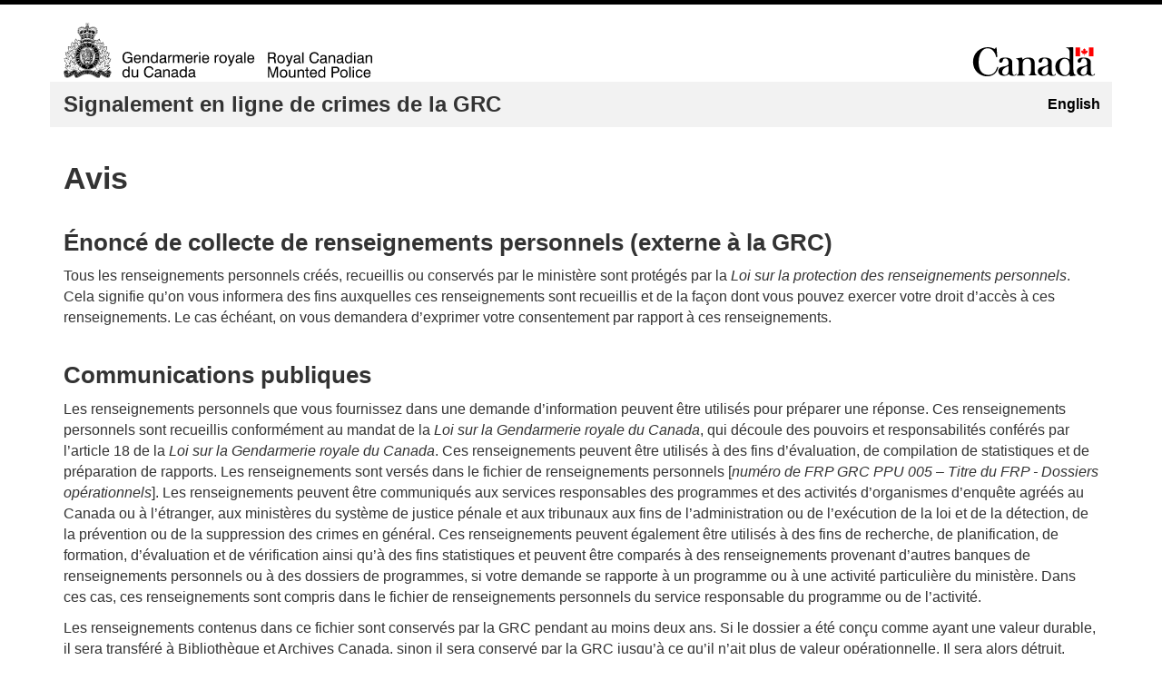

--- FILE ---
content_type: text/html; charset=utf-8
request_url: https://report.rcmp.ca/fr/Avis
body_size: 15477
content:
<!DOCTYPE html>

<html class="no-js" lang=fr dir="ltr" style="min-width:320px;">

<head>
    <meta name="format-detection" content="telephone=no" />
    <meta charset="utf-8" />
    <link rel="apple-touch-icon" sizes="180x180" href="/Content/apple-touch-icon.png">
<link rel="icon" type="image/png" href="/Content/favicon-32x32.png" sizes="32x32">
<link rel="icon" type="image/png" href="/Content/favicon-194x194.png" sizes="194x194">
<link rel="icon" type="image/png" href="/Content/android-chrome-192x192.png" sizes="192x192">
<link rel="icon" type="image/png" href="/Content/favicon-16x16.png" sizes="16x16">
    <meta name="viewport" content="width=device-width, initial-scale=1.0">
    <title>Signalement en ligne de crimes | Avis</title>
    <link href="/Content/css?v=aUM4qcpvk13whEIs_e_mcrsyGq-OENX_GsGeFMhad1Q1" rel="stylesheet"/>

    <script src="/bundles/modernizr?v=inCVuEFe6J4Q07A0AcRsbJic_UE5MwpRMNGcOtk94TE1"></script>

    <link href="/bundles/Style-wet?v=anITdCmpEPz6yDtH_IZieVFObhDMbYc_ZwbHIHzf4po1" rel="stylesheet"/>

    <link href="/bundles/Style?v=vdLeG02Hv-fwCfo3mhqugWrkELsfi0DV8S2GdpAhX1w1" rel="stylesheet"/>

    <link href="/Content/kendo/css?v=AxZ0TmVRJUTE6GCLQTZHrk5MYSUUKG0wJL8wflIeMdY1" rel="stylesheet"/>

    <noscript><link rel="stylesheet" href="/Content/WET/wet-boew/css/noscript.min.css" /></noscript>
    
    <script src="/Scripts/AppInsights.js" data-apikey="4a5f1a57-564f-4c14-9cab-18144c656092" id="applicationInsightsScript"></script>
</head>
<body>
    <div id="loadingOverlay" style="display: none;">
    <div id="#loadingContent">
        <i id="loadingSpinner" class="fa fa-spinner fa-spin"></i>
    </div>
</div>
    <div id="modalTarget"></div>
    <ul id="wb-tphp" class="aria-hidden-element">
    <li class="wb-slc">
        <a class="wb-sl" href="#wb-cont">Passer au contenu principal</a>
    </li>
    <li class="wb-slc visible-sm visible-md visible-lg">
        <a class="wb-sl" href="#wb-info">Aller &#224; &#171;&#160;&#192; propos de ce site&#160;&#187;</a>
    </li>
</ul>
    <header class="aria-hidden-element">
        <div id="banner-border">
    
    <div class="container">
        <div class="row" id="banner-image">
            <div class="col-sm-6 col-xs-12">
                <a href="http://www.rcmp-grc.gc.ca" rel="external" class="svg" target="_blank">
                    <img id="gcwu-sig" src="/Content/WET/theme-gcwu-fegc/assets/sig-alt-fr.svg" 
                         aria-label="Gendarmerie royale du Canada"
                         alt="Gendarmerie royale du Canada"/>
                </a>
            </div>
            <div class="col-sm-6 visible-md visible-lg">
                <a href="https://www.canada.ca" rel="external" class="svg pull-right" target="_blank" tabindex="-1">
                    <img id="wmms" src="/Content/WET/theme-gcwu-fegc/assets/wmms-alt.svg" 
                         aria-label="Symbole du gouvernement du Canada"
                         alt="Symbole du gouvernement du Canada" />
                </a>
            </div>
            <div class="col-sm-6 col-xs-1 visible-sm visible-xs flex-end">
    <section class="wb-mb-links visible-sm visible-xs" id="wb-glb-mn">
        <h2>Recherche et menus</h2>
        <ul class="pnl-btn list-inline text-right">
            <li>
                <a href="#mb-pnl" title="Recherche et menus" aria-controls="mb-pnl" 
                   class="overlay-lnk btn btn-sm btn-default" role="button">
                    <span class="glyphicon glyphicon-th-list">
                        <span class="wb-inv">Recherche et menus</span>
                    </span>
                </a>
            </li>
        </ul>
        <div id="mb-pnl"></div>
    </section>
</div>
        </div>
    </div>
</div>
        <div class="container nav-background">
    <div class="row hidden-md hidden-lg">
        <div class="col-xs-8">
            <strong>Signalement en ligne de crimes de la GRC</strong>
        </div>
        <div class="col-xs-4">
            <a href="https://www.canada.ca" rel="external" target="_blank" tabindex="-1">
                <img id="wmms-small" src="/Content/WET/theme-gcwu-fegc/assets/wmms-alt.svg"
                     aria-label="Symbole du gouvernement du Canada" 
                     alt="Symbole du gouvernement du Canada" />
            </a>
        </div>
    </div>
</div>
<nav id="wb-sm" data-trgt="mb-pnl" class="wb-menu visible-md visible-lg" typeof="SiteNavigationElement">
    <div class="container nvbar">
        <h2>Menu des sujets</h2>
        <div class="row nav-background">
            <ul class="list-inline menu" role="menubar">
                <li>
                    <span id="detachment-name" class="navbar-brand">
                        <strong>Signalement en ligne de crimes de la GRC</strong>
                    </span>
                </li>
                <li class="nav-menu-right"></li>
                
                    <li><a href="/en/TermsAndConditions" class="language-link" data-hidden-in-mobile-nav lang="en">English</a></li>
                    <li id="wb-lng" class="hidden">
                        <h2>Choix de la langue</h2>
                        <ul class="list-inline">
                            <li><a href="/en/TermsAndConditions" class="language-link" lang="en">English</a></li>
                        </ul>
                    </li>
            </ul>
        </div>
    </div>
</nav>
    </header>
    <main property="mainContentOfPage" class="container aria-hidden-element">
        <div id="wb-cont"></div>
        


<h1>Avis</h1>
<section><h2>Énoncé de collecte de renseignements personnels (externe à la GRC)</h2><p>Tous les renseignements personnels créés, recueillis ou conservés par le ministère sont protégés par la <i>Loi sur la protection des renseignements personnels</i>. Cela signifie qu’on vous informera des fins auxquelles ces renseignements sont recueillis et de la façon dont vous pouvez exercer votre droit d’accès à ces renseignements. Le cas échéant, on vous demandera d’exprimer votre consentement par rapport à ces renseignements.</p></section><section>    <h2>        Communications publiques    </h2>    <p>        Les renseignements personnels que vous fournissez dans une demande d’information peuvent être utilisés pour préparer une réponse. Ces renseignements personnels sont recueillis conformément au mandat de la <i>Loi sur la Gendarmerie royale du Canada</i>, qui découle des pouvoirs et responsabilités conférés par l’article 18 de la <i>Loi sur la Gendarmerie royale du Canada</i>. Ces renseignements peuvent être utilisés à des fins d’évaluation, de compilation de statistiques et de préparation de rapports. Les renseignements sont versés dans le fichier de renseignements personnels [<i>numéro de FRP GRC PPU 005 – Titre du FRP - Dossiers opérationnels</i>]. Les renseignements peuvent être communiqués aux services responsables des programmes et des activités d’organismes d’enquête agréés au Canada ou à l’étranger, aux ministères du système de justice pénale et aux tribunaux aux fins de l’administration ou de l’exécution de la loi et de la détection, de la prévention ou de la suppression des crimes en général. Ces renseignements peuvent également être utilisés à des fins de recherche, de planification, de formation, d’évaluation et de vérification ainsi qu’à des fins statistiques et peuvent être comparés à des renseignements provenant d’autres banques de renseignements personnels ou à des dossiers de programmes, si votre demande se rapporte à un programme ou à une activité particulière du ministère. Dans ces cas, ces renseignements sont compris dans le fichier de renseignements personnels du service responsable du programme ou de l’activité.    </p>    <p>        Les renseignements contenus dans ce fichier sont conservés par la GRC pendant au moins deux ans. Si le dossier a été conçu comme ayant une valeur durable, il sera transféré à Bibliothèque et Archives Canada, sinon il sera conservé par la GRC jusqu’à ce qu’il n’ait plus de valeur opérationnelle. Il sera alors détruit.    </p>    </section>    <section>        <h2>            Demande relative à la protection des renseignements personnels        </h2>        <p>            Si vous avez des questions, des commentaires, des préoccupations ou des plaintes au sujet de l’application de la <i>Loi sur la protection des renseignements personnels</i> et des politiques connexes, veuillez communiquer par écrit avec le coordonnateur ministériel de la protection des renseignements personnels à :        </p>        <p>            Sous-direction de l’accès à l’information et de la protection des renseignements personnels – GRC            <br>            Arrêt postal de la GRC n° 61            <br>            73, promenade Leikin            <br>            Ottawa (Ont.) K1A 0R2        </p>        <p>            Si vous n’êtes pas satisfait de notre réponse à vos préoccupations relativement à la protection de vos renseignements personnels, vous pouvez communiquer avec le Commissariat à la protection de la vie privée par courriel, à <a href="mailto:info@priv.gc.ca">info@priv.gc.ca</a>, ou par téléphone, au <a href="tel:1-800-282-1376">1-800-282-1376</a>.        </p>    </section>    <section>        <h2>            Désistement de responsabilité concernant l’information provenant de tiers        </h2>        <p>            Certains des renseignements contenus dans cette page proviennent de sources externes. Le gouvernement du Canada n’est pas responsable de l’exactitude, de la fiabilité ou de l’actualité des renseignements provenant de sources externes. Les utilisateurs qui désirent des renseignements fiables ont intérêt à communiquer directement avec la source en question. Le contenu fourni par les sources externes n’est pas assujetti aux exigences en matière de langues officielles, de protection des renseignements personnels et d’accessibilité.        </p>    </section>    <section>        <h3>Votre confidentialité et Internet</h3>        <p>            La nature d’Internet est telle que les serveurs recueillent automatiquement certaines informations concernant la visite d’un site Web, y compris l’adresse du protocole Internet (IP). L’adresse IP consiste en une série de numéros unique accordée par les fournisseurs de services Internet (FSI) à tous les appareils utilisés pour accéder à Internet. Les serveurs Web enregistrent automatiquement les adresses IP des visiteurs. Cette adresse, en soit, ne permet pas d’identifier une personne. Par contre, dans certaines circonstances, comme avec la coopération d’un FSI par exemple, elle peut être utilisée pour identifier une personne qui visite ce site. Pour cette raison, le gouvernement du Canada juge que l’adresse IP est un renseignement personnel, surtout quand elle est accompagnée d’autres données qui sont recueillies automatiquement lorsqu’un visiteur demande une page Web, comme la page consultée, la date et l’heure de la visite.        </p>        <p>            À moins d’avis contraire, la Gendarmerie royale du Canada ne recueille pas automatiquement d’information précise à votre sujet, telle que votre nom, numéro de téléphone ou adresse de courriel. La Gendarmerie royale du Canada peut obtenir ce genre d’information uniquement si vous la fournissez, par exemple, dans un courriel ou en remplissant un formulaire en ligne. Le cas échéant, la façon dont sont traités vos renseignements personnels est précisée dans un énoncé de collecte de renseignements personnels.        </p>        <p>            Lorsque les services sont fournis par des organisations de l’extérieur du gouvernement du Canada, comme les plateformes de médias sociaux ou les applications mobiles, les adresses IP peuvent être enregistrées par un serveur Web du tiers fournisseur de services.        </p>    </section>    <section>        <h3>            Communiquer avec le gouvernement du Canada        </h3>        <p>            Si vous choisissez d’envoyer un courriel à la Gendarmerie royale du Canada ou remplissez un formulaire de rétroaction en ligne, vos renseignements personnels sont utilisés par la Gendarmerie royale du Canada pour répondre à votre demande. Les renseignements personnels que vous fournissez ne seront partagés avec une autre institution gouvernementale que si votre demande porte sur cette institution. La Gendarmerie royale du Canada n’utilise pas ces renseignements personnels pour créer des profils individuels et ne peut pas les divulguer, sauf aux autres institutions du gouvernement fédéral qui sont concernées par cette demande. Toute divulgation de vos renseignements personnels doit se faire en vertu de la <i>Loi sur la protection des renseignements personnels</i>.        </p>        <p>            Les courriels et autres méthodes électroniques utilisées pour communiquer avec le gouvernement du Canada ne sont pas sécuritaires, à moins qu’il ne soit précisé autrement dans la page Web. Il est donc recommandé de ne pas transmettre des renseignements personnels de nature délicate, comme votre numéro d’assurance sociale ou votre date de naissance, par l’entremise d’une voie électronique non sécurisée.        </p>        <p>            Les renseignements personnels compris dans des courriels ou des formulaires de rétroaction sont recueillis en vertu de la <i>Loi sur la protection des renseignements personnels</i>. De tels renseignements peuvent être utilisés à des fins statistiques, d’évaluation et d’établissement de rapports, et sont versés dans le fichier de renseignements personnels <i>POU 914 <a href="https://www.canada.ca/fr/secretariat-conseil-tresor/services/acces-information-protection-reseignements-personnels/acces-information/renseignements-programmes-fonds-renseignements/fichiers-renseignements-personnels-ordinaires.html#pou914">Communications publiques</a></i>.        </p>    </section>    <section id="social-media-privacy-notice">        <h3>            Médias sociaux de tiers        </h3>        <p>            L’utilisation des médias sociaux par la Gendarmerie royale du Canada est une prolongation de sa présence Web. Les comptes de médias sociaux sont publics et ne sont pas hébergés par les serveurs du gouvernement du Canada. Les utilisateurs qui décident d’interagir avec nous par l’entremise de ces médias doivent lire les conditions de service et les politiques de confidentialité de ces tiers fournisseurs de services et des applications utilisées pour y avoir accès. La Gendarmerie royale du Canada utilise  : <a href="https://www.facebook.com/about/privacy">Facebook (en anglais seulement)</a>, <a href="https://twitter.com/privacy?lang=fr">Twitter</a>, <a href="https://www.youtube.com/intl/fr-CA/about/policies/#community-guidelines">YouTube</a>.        </p>        <p>            Les renseignements personnels que vous fournissez au gouvernement du Canada par l’entremise de comptes de médias sociaux sont recueillis en vertu de la <a href="http://laws-lois.justice.gc.ca/fra/lois/f-11/"><i>Loi sur la gestion des finances publiques</i></a>. Cette information est recueillie afin de saisir des conversations (p. ex., questions et réponses, commentaires, « j’aime », gazouillis partagés) entre vous et la Gendarmerie royale du Canada. Elle peut être utilisée pour répondre à des demandes ainsi qu’à des fins de compilation de statistiques, d’évaluation et d’établissement de rapports. Tout commentaire en violation avec la loi canadienne sera radié et divulgué aux autorités compétentes. Les commentaires publiés qui enfreignent les règles de participation seront également supprimés. Les renseignements personnels sont dans le fichier de renseignements personnels <i>POU 938 <a href="https://www.canada.ca/fr/secretariat-conseil-tresor/services/acces-information-protection-reseignements-personnels/acces-information/renseignements-programmes-fonds-renseignements/fichiers-renseignements-personnels-ordinaires.html#pou938">Activités de sensibilisation</a></i>.        </p>    </section>    <section>        <h3>            Améliorer votre expérience dans les sites Web du gouvernement du Canada        </h3>        <h4>            Marqueurs numériques (y compris les témoins)        </h4>        <p>            Un marqueur numérique est une ressource créée par le navigateur du visiteur afin de retenir certains renseignements auxquels peut faire référence le serveur Web dans le cadre de la même visite ou de visites subséquentes. Les témoins et les spécifications de stockage Web HTML5 sont des exemples de marqueurs numériques. Voici quelques exemples de ce que font les marqueurs numériques :        </p>        <ul>            <li>Ils permettent à un site Web de reconnaître la dernière visite de l’utilisateur chaque fois qu’il visite le site.</li>            <li>Ils tiennent compte de l’information consultée dans le site. Ainsi, les administrateurs sont en mesure de s’assurer que les visiteurs trouvent les renseignements qu’ils cherchent.</li>        </ul>        <p>            La Gendarmerie royale du Canada se sert de marqueurs numériques de session ou persistants à certains endroits dans son site Web. Pendant votre visite en ligne, votre navigateur échange des données avec le serveur Web de la Gendarmerie royale du Canada. Les marqueurs numériques ne permettent pas à l’institution d’identifier les utilisateurs.        </p>        <p>            Vous pouvez ajuster les paramètres de votre navigateur de sorte à rejeter les marqueurs numériques, y compris les témoins. Toutefois, ceci pourrait avoir une incidence sur votre capacité d’interagir avec le site Web de la Gendarmerie royale du Canada.        </p>    </section>    <section>        <h4>            Le Web analytique        </h4>        <p>            Le Web analytique consiste en la collecte, l’analyse, la mesure et la présentation de données sur l’achalandage d’un site Internet et sur les visites, dans le but de comprendre et d’optimiser l’utilisation du Web. Les renseignements recueillis par les marqueurs numériques peuvent être utilisés dans le cadre du Web analytique pour garder en mémoire vos interactions avec le site Web de l’institution.        </p>        <p>            La Gendarmerie royale du Canada se sert de Google Analytics et Microsoft Azure Application Insights pour améliorer son site Web. Lorsque votre ordinateur demande d’avoir accès à la page Web de la Gendarmerie royale du Canada, notre institution recueille les renseignements suivants aux fins du Web analytique :        </p>        <ul>            <li>l’adresse IP d’origine;</li>            <li>la date et l’heure de la demande;</li>            <li>le type de navigateur utilisé;</li>            <li>la(les) page(s) visitée(s);</li>            <li>les termes de recherche de renvoi.</li>        </ul>        <p>            La Gendarmerie royale du Canada se sert de Google Analytics et les données recueillies sont transmises à Google, un fournisseur de services externe. Votre adresse IP est dépersonnalisée avant d’être stockée sur le serveur du fournisseur de services pour veiller à la protection de vos renseignements personnels. Les données recueillies sont dépersonnalisées au moyen de la fonction d’anonymisation dans Google Analytics.        </p>        <p>            Les données recueillies aux fins du Web analytique sont transmises aux États-Unis et peuvent être assujetties à la loi en vigueur dans ce pays, telle que la <a href="https://www.fincen.gov/resources/statutes-regulations/usa-patriot-act"><i>USA PATRIOT Act (en anglais seulement)</i></a>.        </p>        <p>            Les données utilisées aux fins du Web analytique sont recueillies conformément à la <i>Loi sur la gestion des finances publiques</i>. De telles données peuvent être utilisées pour établir des statistiques sur les communications et les technologies d’information ainsi qu’à des fins de vérification, d’évaluation, de recherche, de planification et d’établissement de rapports. Pour obtenir de plus amples renseignements sur la façon dont vos renseignements personnels sont protégés dans le cadre du Web analytique, veuillez consulter la <a href="http://www.tbs-sct.gc.ca/pol/doc-fra.aspx?section=text&amp;id=26761"><i>Norme sur la protection de la vie privée et le Web analytique</i></a>.        </p>    </section>    <section>        <h3>            Veiller à la sécurité des sites Web du gouvernement du Canada        </h3>        <p>            La Gendarmerie royale du Canada utilise des logiciels pour suivre l’achalandage du réseau et pour repérer les essais non autorisés de téléchargement ou de modification de renseignements ou encore les tentatives d’accès visant à causer des dommages. Le logiciel reçoit et enregistre l’adresse IP de l’ordinateur qui a communiqué avec notre site Web, la date et l’heure de la visite et les pages consultées. Nous ne tentons pas d’établir de lien entre ces adresses et l’identité des utilisateurs qui consultent notre site Web à moins d’avoir détecté une tentative de dommage à notre site.        </p>        <p>            Ces données sont recueillies conformément à <a href="https://laws-lois.justice.gc.ca/fra/lois/F-11/page-28.html">l’article 161 de la <i>Loi sur la gestion des finances publiques</i></a>. Ces renseignements ne peuvent être communiqués aux organismes chargés de l’application de la loi que si l’on soupçonne des activités criminelles possibles. De tels renseignements peuvent être utilisés pour établir des statistiques sur la sécurité du réseau ainsi qu’à des fins de vérification, d’évaluation, de recherche, de planification et d’établissement de rapports, et figurent dans le fichier de renseignements personnels <i>POU 939 <a href="https://www.canada.ca/fr/secretariat-conseil-tresor/services/acces-information-protection-reseignements-personnels/acces-information/renseignements-programmes-fonds-renseignements/fichiers-renseignements-personnels-ordinaires.html#pou939">Incidents de sécurité et atteintes à la vie privée</a></i>.        </p>    </section>    <section>        <h3>            Pour en apprendre davantage sur ces pratiques        </h3>        <p>            Si vous avez des questions, des commentaires, des préoccupations ou des plaintes concernant l’administration de la <i>Loi sur la protection des renseignements personnels</i> ou sur les politiques sur la protection de la vie privée relatives à la présence Web de la Gendarmerie royale du Canada, vous pouvez communiquer avec notre <a href="http://www.rcmp-grc.gc.ca/fr/acces-a-linformation-et-protection-des-renseignements-personnels">coordonnateur de l’accès à l’information et de la protection des renseignements personnels</a>.        </p>        <p>            Si vous n’êtes pas satisfait de la réponse de la Gendarmerie royale du Canada à votre préoccupation concernant la protection de vos renseignements personnels, vous pouvez communiquer avec le <a href="http://www.priv.gc.ca/index_f.asp">Commissariat à la protection de la vie privée du Canada</a> par téléphone, en composant le<a href="tel:1-800-282-1376">1-800-282-1376</a>.        </p>    </section>    <section>        <h2>            Emploi de fichiers situés sur des serveurs autres que ceux du gouvernement du Canada        </h2>        <p>            Afin d’améliorer la fonctionnalité des sites Web du gouvernement du Canada, certains fichiers (tels que les bibliothèques à code source ouvert, les images et les scripts) peuvent être téléchargés automatiquement vers votre navigateur par l’entremise d’un serveur tiers ou d’un réseau de diffusion de contenu de confiance. La diffusion de ces fichiers vise à offrir une expérience utilisateur transparente en diminuant les temps de réponse et en évitant le téléchargement de ces fichiers par chaque visiteur. Le cas échéant, des énoncés de protection des renseignements personnels traitant spécifiquement de ces fichiers se trouvent dans notre Avis de confidentialité.        </p>    </section>    <section>        <h2>Offrir un contenu dans les deux langues officielles</h2>        <p>            La <a href="http://laws-lois.justice.gc.ca/fra/lois/O-3.01/"><i>Loi sur les langues officielles</i></a>, le <a href="http://laws.justice.gc.ca/fra/reglements/DORS-92-48/index.html"><i>Règlement sur les langues officielles − communications avec le public et prestation des services</i></a> et les exigences des politiques du Conseil du Trésor déterminent dans quels contextes la Gendarmerie royale du Canada doit employer le français et l’anglais pour fournir des services aux membres du public ou pour communiquer avec eux. S’il n’y a pas d’obligation d’offrir le contenu dans les deux langues officielles, celui-ci pourrait être offert uniquement dans une des langues officielles. L’information offerte par des entités non régies par la <a href="http://laws-lois.justice.gc.ca/fra/lois/O-3.01/"><i>Loi sur les langues officielles</i></a> n’est diffusée que dans les langues fournies. Toute information dans une langue autre que l’anglais ou le français n’est offerte que pour faciliter la tâche aux visiteurs de notre site Web.        </p>    </section>    <section>        <h2>L’établissement d’hyperliens vers des sites Web autres que ceux du gouvernement du Canada</h2>        <p>Les hyperliens menant à des sites Web qui ne sont pas gérés par le gouvernement du Canada, y compris ceux qui mènent à nos comptes de médias sociaux, ne sont offerts que par commodité aux visiteurs de notre site Web. Nous n’assumons aucune responsabilité quant à la précision, l’actualité ou la fiabilité du contenu de ces sites. Le gouvernement du Canada n’offre aucune garantie à cet égard, n’assume aucune responsabilité concernant l’information obtenue au moyen de ces liens et n’approuve ni ces sites, ni leur contenu.</p>        <p>            Les visiteurs doivent également savoir que l’information offerte par les sites autres que ceux du gouvernement du Canada, accessibles à l’aide des liens de ce site Web, n’est pas assujettie à la <a href="http://laws-lois.justice.gc.ca/fra/lois/P-21/index.html"><i>Loi sur la protection des renseignements personnels</i></a> ni à la <a href="http://laws-lois.justice.gc.ca/fra/lois/O-3.01/"><i>Loi sur les langues officielles</i></a>, et pourrait ne pas être accessible aux personnes handicapées. Il se peut que l’information offerte ne soit disponible que dans les langues employées dans les sites en question. En ce qui a trait aux renseignements personnels, on invite les visiteurs à consulter les politiques de ces sites Web non gouvernementaux en matière de protection des renseignements personnels avant de communiquer leurs renseignements personnels.        </p>    </section>    <section>        <h2>Propriété et utilisation du contenu offert dans ce site</h2>        <p>Le contenu de ce site Web a été produit ou rassemblé par la Gendarmerie royale du Canada afin d’offrir aux Canadiens l’accès aux renseignements concernant les programmes et services offerts par le gouvernement du Canada. Vous pouvez utiliser et reproduire le contenu des façons suivantes :</p>        <section>            <h3>Reproduction non commerciale</h3>            <p>À moins d’avis contraire, vous pouvez reproduire le contenu en totalité ou en partie à des fins non commerciales, dans un format quelconque, sans frais ni autre permission, à condition :</p>            <ul>                <li>de faire preuve de diligence raisonnable quant à la précision du contenu reproduit;</li>                <li>de préciser le titre complet du contenu reproduit ainsi que l’auteur (s’il y a lieu);</li>                <li>d’indiquer que la reproduction est une copie d’un document officiel publié par le gouvernement du Canada et que la reproduction n’a pas été faite en association avec le gouvernement du Canada ni avec l’appui de celui-ci.</li>            </ul>        </section>        <section>            <h3>Reproduction commerciale</h3>            <p>                À moins d’avis contraire, il est interdit de reproduire le contenu de ce site, en totalité ou en partie, à des fins de diffusion commerciale sans avoir obtenu au préalable la permission écrite de l’administrateur du droit d’auteur de la GRC. Si vous souhaitez obtenir les droits de reproduction du contenu du gouvernement du Canada du présent site à des fins commerciales, veuillez contacter : <a href="mailto:RCMP.copyright-droitdauteur.GRC@rcmp-grc.gc.ca">RCMP.copyright-droitdauteur.GRC@rcmp-grc.gc.ca</a>.            </p>            <p>                Une partie du contenu de ce site pourrait faire l’objet du droit d’auteur d’une tierce partie. Lorsque des informations sont produites et que le gouvernement du Canada n’est pas le détenteur des droits d’auteur, le contenu est protégé par la <a href="http://laws-lois.justice.gc.ca/fra/lois/C-42/index.html"><i>Loi sur le droit d’auteur</i></a> et des ententes internationales. Les détails relatifs au droit d’auteur sont précisés sur les pages pertinentes. Pour obtenir de plus amples renseignements sur la propriété et les restrictions en matière des droits d’auteurs, veuillez communiquer avec :            </p>            <p>                Direction générale de la GRC                <br>                Services nationaux de communication                <br>                Immeuble de la Direction générale                <br>                73, promenade Leikin                <br>                Ottawa (Ont.) K1A 0R2                <br>                <a href="mailto:RCMP.copyright-droitdauteur.GRC@rcmp-grc.gc.ca">RCMP.copyright-droitdauteur.GRC@rcmp-grc.gc.ca</a>            </p>            <p>        </p></section>        <section>            <h3>Avis concernant l’image de marque</h3>            <p>                La reproduction des symboles officiels du gouvernement du Canada, y compris le mot-symbole « Canada », les armoiries du Canada et le symbole du drapeau, à des fins commerciales ou non commerciales, est interdite sans autorisation écrite au préalable.            </p>        </section>    </section>    <section>        <h2>Notre engagement à l’égard de l’accessibilité</h2>        <p>            Le gouvernement du Canada est déterminé à maintenir une norme d’accessibilité élevée conformément à la <a href="http://www.tbs-sct.gc.ca/pol/doc-fra.aspx?id=23601"><i>Norme sur l’accessibilité des sites Web</i></a> et la <a href="http://www.tbs-sct.gc.ca/pol/doc-fra.aspx?id=27088"><i>Norme sur l’optimisation des sites Web et des applications pour appareils mobiles</i></a>. Veuillez communiquer avec nous si vous éprouvez des difficultés à utiliser nos pages Web, les applications ou les applications mobiles axées sur l’appareil, ou si vous désirez obtenir des formats de substitution comme le caractère ordinaire, le braille ou un autre format approprié.        </p>    </section>    <section>        <h2>Échanger avec nous sur les médias sociaux</h2>        <p>            Cet avis a pour but d’expliquer comment la Gendarmerie royale du Canada dialogue avec le public sur les plateformes de médias sociaux.        </p>    </section>    <section>        <h3>Contenu et fréquence</h3>        <p>            Nos comptes de médias sociaux sont une autre méthode nous permettant de communiquer le contenu publié sur notre site Web et de dialoguer avec nos partenaires. En suivant nos comptes de médias sociaux (grâce aux fonctions « suivre », « aimer » ou « s’abonner »), vous pouvez vous attendre à obtenir de l’information sur les programmes et services que nous offrons.        </p>        <p>            Nous sommes conscients qu’Internet est un média qui ne dort jamais, et nous vous invitons à nous laisser vos commentaires quand vous le voulez. Toutefois, étant donné le besoin de gérer les ressources fédérales, la modération des messages se fera du lundi au vendredi, durant les heures normales de travail. Les commentaires soumis en dehors de ces heures ou les fins de semaine seront lus le plus tôt possible le prochain jour ouvrable.        </p>        <p>            Les serveurs des plateformes de médias sociaux étant gérés par un tiers, nos comptes de médias sociaux sont exposés à des interruptions de service qui peuvent échapper à notre contrôle. Ainsi, nous n’acceptons aucune responsabilité en cas de non-disponibilité des plateformes.        </p>    </section>    <section>        <h3>Liens vers d’autres sites Web et des annonces</h3>        <p>            On peut trouver dans nos comptes de médias sociaux des liens ou des annonces liés à des sites Web échappant à notre contrôle. Ces liens sont fournis uniquement pour accommoder les utilisateurs. Le gouvernement du Canada n’assume aucune responsabilité pour l’information obtenue au moyen de ces liens ou de ces annonces et il n’approuve ni les sites, ni leur contenu.        </p>    </section>    <section>        <h3>Suivre, constituer une liste de favoris et s’abonner</h3>        <p>Notre décision de « suivre », de « constituer une liste de favoris » ou de « nous abonner » à un autre compte de médias sociaux ne signifie pas que nous approuvons ce compte, cette voie de communication, cette page ou ce site. Le même principe s’applique au partage (retransmission, republication ou lien) d’un contenu provenant d’un autre utilisateur.</p>    </section>    <section>        <h3>Commentaires et échanges</h3>        <p>            Nous lirons les commentaires et nous participerons aux discussions en temps opportun. Assurez-vous que vos commentaires sont pertinents et respectueux. Nous nous réservons le droit de supprimer les commentaires qui contreviennent à cet avis et les utilisateurs concernés peuvent être bloqués et dénoncés afin de les empêcher d’envoyer d’autres commentaires inappropriés.        </p>        <p>            Nous ne pouvons pas nous prononcer sur des questions de politique partisane ou répondre à des questions qui contreviennent aux règles énoncées dans cet avis.        </p>        <p>            Nous nous réservons le droit de modifier ou de supprimer les commentaires qui :        </p>        <ul>            <li>contiennent des renseignements personnels;</li>            <li>ne respectent pas les principes énoncés dans la <i>Charte canadienne des droits et libertés</i>;</li>            <li>communiquent des messages racistes, haineux, sexistes, homophobes, diffamatoires, méprisants ou constituant une menace de mort;</li>            <li>portent des accusations graves, non prouvées ou inexactes à l’endroit de personnes ou d’organisations;</li>            <li>sont agressifs, grossiers, violents, obscènes ou pornographiques;</li>            <li>sont impolis, grossiers ou désobligeants pour une personne ou une organisation;</li>            <li>ne sont pas envoyés par l’auteur ou sont envoyés à des fins publicitaires;</li>            <li>encouragent des activités illégales;</li>            <li>contiennent des annonces faisant la promotion d’organisations syndicales ou politiques;</li>            <li>sont rédigés dans une autre langue que le français ou l’anglais;</li>            <li>sont inintelligibles ou non pertinents;</li>            <li>sont répétitifs ou constituent des pourriels;</li>            <li>ne contribuent pas, selon nous, au déroulement normal de la discussion.</li>        </ul>        <p>            Bref, nous vous demandons d’être respectueux et de vous assurer que vos commentaires sont pertinents en fonction de l’endroit où ils sont affichés. Les opinions exprimées dans les commentaires des utilisateurs de nos comptes de médias sociaux ne représentent pas nécessairement celles de la Gendarmerie royale du Canada ou du gouvernement du Canada.        </p>    </section>    <section>        <h3>Accessibilité des plateformes de médias sociaux</h3>        <p>Les plateformes de médias sociaux étant gérées par des tiers fournisseurs de services, elles ne sont pas tenues d’observer les normes du gouvernement du Canada en ce qui concerne l’accessibilité du Web.</p>        <p>            Si vous éprouvez des difficultés à accéder au contenu de nos comptes de médias sociaux, veuillez communiquer avec nous et nous essaierons de résoudre le problème ou de vous fournir l’information dans un autre format.        </p>    </section>    <section>        <h3>Droit d’auteur</h3>        <p>L’information que nous publions est assujettie à la <a href="http://laws-lois.justice.gc.ca/fra/lois/C-42/index.html"><i>Loi sur le droit d’auteur</i></a>.</p>    </section>    <section>        <h3>Protection des renseignements personnels</h3>        <p>Nos comptes de médias sociaux ne sont pas des sites Web du gouvernement du Canada. Ils constituent seulement notre présence sur les plateformes des tiers fournisseurs de services.</p>        <p>            Pour obtenir de plus amples renseignements, consultez notre avis concernant les <a href="#social-media-privacy-notice">plateformes de médias sociaux gérées par des tiers</a>.        </p>    </section>    <section>        <h3>Langues officielles</h3>        <p>            Bon nombre de plateformes de médias sociaux offrent plusieurs choix de langues et vous donnent des instructions pour vous aider à établir vos préférences. Le gouvernement du Canada respecte la <a href="http://laws-lois.justice.gc.ca/fra/lois/O-3.01/index.html"><i>Loi sur les langues officielles</i></a> et il est déterminé à prendre les moyens nécessaires pour que son information soit disponible en français et en anglais et pour que la qualité soit égale dans les deux versions.        </p>        <p>            Nous répondons aux commentaires dans la langue officielle dans laquelle ils sont affichés. Il se peut que nous répondions dans les deux langues officielles lorsque nous estimons que la réponse présente de l’intérêt pour le grand public.        </p>        <p>            Nous pouvons partager des liens qui dirigent les utilisateurs vers des sites appartenant à des organisations ou à d’autres entités non assujetties à la <a href="http://laws-lois.justice.gc.ca/fra/lois/O-3.01/index.html"><i>Loi sur les langues officielles</i></a> et dont le contenu est offert uniquement dans la langue dans laquelle il a été rédigé. Quand le contenu n’est disponible que dans une langue, nous nous efforçons de fournir un contenu semblable dans l’autre langue officielle.        </p>    </section>    <section>        <h2>            Questions et demandes des médias        </h2>        <p>            Nous demandons aux journalistes d’envoyer leurs questions aux <a href="http://www.rcmp-grc.gc.ca/fr/nouvelles/bureaux-des-relations-des-medias">bureaux des relations avec les médias</a>.        </p>    </section>
    </main>
    <footer id="wb-info" class="wb-navcurr footer-background aria-hidden-element">
        

<div class="container">
    <nav>
        <h2>Options suppl&#233;mentaires</h2>
        <div class="row footer-row">
            <section class="col-sm-6">
                <h3 class="footer-heading">
                    <a rel="license" target="_blank" href="/fr/Avis">
                        Avis
                    </a>
                </h3>
            </section>
            <div class="col-sm-6">
                <p class="pull-right small">
                    3.43.0.0 (2025-12-17 4:31 PM 
HNP)
                </p>
            </div>
        </div>
    </nav>
</div>

    </footer>
    <script src="/bundles/jquery?v=3YdGn0As5MMAt2MExeepcc9lYfqDpPy4ZO_mSrqT2DI1"></script>

    <script src="/bundles/jqueryval?v=6ueP9sWmoAGJb6djYhLkiqjpEY-7IZrJwm8RDUWlflQ1"></script>

    <script src="/bundles/bootstrap?v=-g7cxTWQV6ve_iRyKtg7LoBytQltgj_w8zTNeaLaBc41"></script>

    <script src="/bundles/formHelpers?v=BVnBHPsJnEtWUD18flTXfErGztaW1gpoeiVhyCTobjk1"></script>

    <script src="/Content/WET/wet-boew/js/wet-boew.min.js"></script>

    <script src="/Content/WET/theme-gcwu-fegc/js/theme.min.js"></script>

    <script src="/bundles/environmentHelper?v=Q6zdeVhCcsTMfQdpeUxxrs2JCUoKt5CMc2rW_KJgswk1"></script>

    <script src="/bundles/loadingOverlays?v=EdVllt016tmd-V83OYCJ776xQJ8s-6VkeatxlE4TnpE1"></script>

    <script src="/Scripts/Modal.js"></script>
    <script src="/Scripts/Helpers/Helpers.js"></script>
    <script src="https://www.googletagmanager.com/gtag/js?id=G-V2E5ZNYL43"></script>
<script src="/Scripts/ga-analytics.js" data-apikey="G-V2E5ZNYL43" id="googleAnalyticsTagScript"></script>
    <script src="/bundles/kendo?v=Y_2iDZcmPGPaZltjGl6_GUbvna_dYwatJqeWoZrFTpw1"></script>

    
</body>
</html>

--- FILE ---
content_type: text/javascript; charset=utf-8
request_url: https://report.rcmp.ca/bundles/formHelpers?v=BVnBHPsJnEtWUD18flTXfErGztaW1gpoeiVhyCTobjk1
body_size: 1751
content:
function FormHelper(){function t(n,t,i){var u=n.data("id"),f=i.data("ajax-url"),e=i.find("input"),r=i.attr("name");$.ajax({type:"POST",url:f,data:e.serialize().replaceAll(r,"CheckBoxDtos")+`&Id=${u}`+`&PropertyName=${r}`,success:function(n){n.success===!1&&t.submit()}})}function n(n,t,i){var r=t.data("ajax-url"),u=t.data("id"),f=$(n.target).attr("Name"),e=encodeURIComponent($(n.target).val()),o=`Id=${u}&Name=${f}&Value=${e}`;$.ajax({type:"POST",url:r,data:o,success:function(n){n.success===!1&&i.submit()}})}FormHelper.prototype.InitOtherComponents=function(){$(".enforce-only-alphanumeric").on("input",function(){RemoveNonAlphaNumericCharacters($(this))});$(".enforce-only-numeric").on("input",function(){RemoveNonNumericCharacters($(this))});$(".enforce-year-format").on("input",function(){RemoveNonNumericCharacters($(this));EnforceMaxLength($(this),4)});$(".enforce-one-digit-format").on("input",function(){RemoveNonNumericCharacters($(this));EnforceMaxLength($(this),1)});$(".enforce-inches-digit-format").on("input",function(){EnforceMaxInches($(this));EnforceMaxLength($(this),2)});$(".enforce-one-to-two-digit-format").on("input",function(){RemoveNonNumericCharacters($(this));EnforceMaxLength($(this),2)});$(".enforce-one-to-three-digit-format").on("input",function(){RemoveNonNumericCharacters($(this));EnforceMaxLength($(this),3)});$(".enforce-no-white-space").on("input",function(){RemoveWhiteSpaceCharacters($(this))})};FormHelper.prototype.RestartValidator=function(){var n=$("#formModalBody").find("form");$.validator.setDefaults({ignore:""});n.removeData("validator");n.removeData("unobtrusiveValidation");$.validator.unobtrusive.parse(n)};FormHelper.prototype.InitKendoAutoComplete=function(n,t){var i=$("#"+n);i.length>0&&i.kendoAutoComplete({filter:"contains",dataSource:JSON.parse($("#"+t).text()),noDataTemplate:""}).data("kendoAutoComplete")};FormHelper.prototype.InitKendoDropDownThumbnail=function(n){var t=$(".kendo-dropdown-thumbnail"),r=JSON.parse($("#"+n).text()),i="# if (data.HexColourCode == null) { #<span class= 'dropdown-thumbnail multicolour-thumbnail'><\/span><span>#: data.Text #<\/span># } else if (data.Text != '') { #<span class= 'dropdown-thumbnail' style='background-color: #:data.HexColourCode#' ><\/span><span>#: data.Text #<\/span> # } #";t.length>0&&t.kendoDropDownList({filter:"contains",dataSource:r,dataTextField:"Text",dataValueField:"ColourId",template:i,valueTemplate:i})};FormHelper.prototype.InitKendoComponents=function(){$(".kendo-dropdown").kendoDropDownList();$(".kendo-dropdown-filter").kendoDropDownList({filter:"contains"});$(".kendo-combobox").kendoComboBox();$(".kendo-currency").kendoNumericTextBox({format:"c",restrictDecimals:!0,spinners:!1});$(".kendo-phonenumber").kendoMaskedTextBox({mask:"(999) 000-0000"});$(".kendo-date").kendoMaskedTextBox({mask:"0000-00-00"});$(function(){$(".k-widget").removeClass("input-validation-error")});$.fn.modal.Constructor.prototype.enforceFocus=function(){$(document).off("focusin.bs.modal").on("focusin.bs.modal",$.proxy(function(n){document===n.target||this.$element[0]===n.target||this.$element.has(n.target).length||$(n.target).closest(".k-popup").is(":visible")||this.$element.trigger("focus")},this))}};FormHelper.prototype.FocusFirstFormInput=function(){IsMobile()||$(document).ready(function(){$(".form-control:first").focus()})};FormHelper.prototype.InitToolTips=function(){$(document).ready(function(){$('[data-toggle="tooltip"]').tooltip()})};FormHelper.prototype.ResetValidationErrors=function(){$(".field-validation-error").each(function(){$(this).removeClass("field-validation-error");$(this).addClass("field-validation-valid");$(this).html("")});$("#validationSummary").addClass("validation-summary-valid");$("#validationSummary").removeClass("validation-summary-errors");$("#validationSummary ul").empty()};FormHelper.prototype.UpdateValidationSummary=function(n){$("#validationSummary").removeClass("validation-summary-valid");$("#validationSummary").addClass("validation-summary-errors");$("#validationSummary").find("ul").append("<li>"+n+"<\/li>")};FormHelper.prototype.ToggleRequiredField=function(n,t,i){n.length!==0&&(t===!0?(n.addClass("required"),n.append("<strong class='required'> ("+i+") <\/strong>")):(n.removeClass("required"),n.children().remove("strong")))};FormHelper.prototype.AddEnforceNumbersAndLettersOnInput=function(n,t){n.on("input",function(){RemoveAllCharactersExceptNumbersAndLetters(n,t)})};FormHelper.prototype.AddEnforceNumbersOnInput=function(n,t){n.on("input",function(){RemoveAllCharactersExceptNumbers(n,t)})};FormHelper.prototype.InitAutoSaveFields=function(){var u=null,f=300,i=$(".auto-save-constants"),r=$(".auto-save-form");$(".auto-save-field").on("keydown change",function(t){t.type==="change"?n(t,i,r):t.type==="keydown"&&(clearTimeout(u),u=setTimeout(function(){n(t,i,r)},f))});$(".auto-save-checkbox").on("change",function(){var n=$(this).closest(".auto-save-checkbox-form");t(i,r,n)})}}$("body").on("submit","form",function(){return $(this).submit(function(){return!1}),!0});$(document).ready(function(){const n=13;$(window).keydown(function(t){t.keyCode===n&&$(t.target).hasClass("preventDefaultSubmit")&&t.preventDefault()})})

--- FILE ---
content_type: image/svg+xml
request_url: https://report.rcmp.ca/Content/WET/theme-gcwu-fegc/assets/sig-alt-fr.svg
body_size: 286855
content:
<?xml version="1.0" encoding="UTF-8" standalone="no"?>
<svg id="Layer_1_xA0_Image_1_" xmlns="http://www.w3.org/2000/svg" xml:space="preserve" height="61" viewBox="0 0 340 61" width="340" version="1.1" y="0" x="0" xmlns:xlink="http://www.w3.org/1999/xlink" enable-background="new 0 0 340 61">
  <path d="m229.42 38.02c1.07 0 1.79-0.12 2.15-0.48 0.47-0.35 0.59-0.83 0.59-1.55s-0.12-1.19-0.48-1.55c-0.48-0.24-1.19-0.48-2.26-0.48v-1.31h2.02c0.36 0.12 0.6 0.24 0.96 0.36 0.47 0.36 0.83 0.71 1.07 1.19s0.36 1.07 0.36 1.67c0 0.71-0.12 1.19-0.35 1.67-0.24 0.48-0.72 0.83-1.19 1.08 0.48 0.12 0.72 0.35 0.95 0.71 0.24 0.24 0.36 0.83 0.36 1.55l0.12 1.9c0 0.48 0.12 0.72 0.24 0.95 0 0.24 0.12 0.36 0.35 0.48v0.36h-1.9c-0.12-0.36-0.24-0.83-0.36-1.67v-1.55c-0.12-0.83-0.24-1.31-0.6-1.54-0.24-0.24-0.95-0.36-2.02-0.36m-2.75-5.47v4.05h2.73v1.43h-2.73v5.12h-1.55v-11.91h4.28v1.31h-2.73z"/>
  <path d="m239.65 43.5c0.83 0 1.55-0.24 1.9-0.83 0.48-0.59 0.72-1.43 0.72-2.5s-0.24-1.9-0.72-2.38c-0.35-0.59-1.07-0.95-1.9-0.95v-1.19c1.31 0 2.26 0.35 2.98 1.19 0.83 0.71 1.19 1.91 1.19 3.33s-0.36 2.62-1.07 3.45c-0.84 0.72-1.79 1.19-3.1 1.19m-2.61-4.64c0 1.07 0.12 1.9 0.6 2.5s1.19 0.83 2.02 0.83v1.31c-1.31 0-2.38-0.48-3.09-1.19-0.72-0.83-1.07-2.03-1.07-3.45s0.36-2.5 1.07-3.33c0.71-0.84 1.78-1.19 3.09-1.19v1.19c-0.83 0-1.55 0.36-2.02 0.95-0.49 0.47-0.6 1.3-0.6 2.38"/>
  <path d="m250.96 35.88h1.67l-3.57 10c-0.36 0.95-0.71 1.55-1.07 1.79-0.35 0.36-0.83 0.48-1.55 0.48h-0.48l-0.35-0.12v-1.43l0.36 0.12h0.48c0.24 0 0.48 0 0.72-0.12 0.12-0.12 0.24-0.36 0.36-0.59l0.36-0.95-3.21-9.17h1.55l2.38 7.02"/>
  <path d="m259.3 43.38c-0.48 0.48-0.95 0.84-1.43 1.08-0.36 0.12-0.6 0.24-0.84 0.24v-1.19c0.48-0.12 0.96-0.24 1.31-0.59 0.59-0.36 0.83-0.84 0.83-1.55v-1.19c-0.48 0.12-1.07 0.36-2.02 0.48h-0.12v-1.19l0.36-0.12c0.72 0 1.19-0.12 1.31-0.24 0.24 0 0.36-0.12 0.36-0.24 0.12-0.12 0.12-0.36 0.12-0.6 0-0.48-0.24-0.83-0.48-1.07-0.36-0.24-0.83-0.35-1.55-0.35h-0.12v-1.19h0.24c1.19 0 2.02 0.12 2.5 0.6 0.6 0.48 0.84 1.07 0.84 2.02v4.29c0 0.48 0.12 0.71 0.12 0.71 0.12 0.12 0.24 0.24 0.48 0.24h0.12l0.24-0.12v1.19l-0.48 0.12h-0.35c-0.48 0-0.83-0.12-1.07-0.35-0.25-0.14-0.37-0.5-0.37-0.98m-2.27 1.31c-0.24 0.12-0.59 0.12-0.83 0.12-0.83 0-1.55-0.24-2.02-0.71-0.48-0.48-0.83-1.07-0.83-1.9s0.36-1.43 0.83-1.91c0.47-0.35 1.19-0.71 2.14-0.83h0.71v1.19c-0.24 0-0.48 0-0.59 0.11-0.59 0-0.95 0.24-1.19 0.48-0.24 0.12-0.36 0.48-0.36 0.95 0 0.36 0.12 0.72 0.36 0.95 0.36 0.24 0.72 0.36 1.19 0.36h0.6v1.19zm0-7.86c-0.59 0.12-1.07 0.24-1.3 0.48-0.36 0.24-0.6 0.6-0.6 1.19h-1.31v-0.12c0-0.83 0.23-1.54 0.95-2.02 0.48-0.47 1.31-0.71 2.26-0.71v1.18z"/>
  <rect y="32.67" x="262.87" height="11.9" width="1.55"/>
  <path d="m279.65 40.05h1.55c0 1.55-0.6 2.62-1.43 3.57-0.95 0.83-2.15 1.19-3.57 1.19-1.66 0-2.98-0.48-3.93-1.67s-1.43-2.74-1.43-4.76c0-1.79 0.47-3.33 1.43-4.4 1.07-1.07 2.38-1.67 4.05-1.67 1.43 0 2.5 0.36 3.33 1.07s1.31 1.67 1.55 2.86h-1.67c-0.12-0.83-0.48-1.43-1.07-1.9-0.59-0.36-1.31-0.59-2.14-0.59-1.19 0-2.14 0.47-2.86 1.31-0.6 0.83-0.95 2.02-0.95 3.57 0 1.43 0.36 2.62 0.95 3.45 0.72 0.96 1.66 1.31 2.86 1.31 0.95 0 1.67-0.24 2.38-0.83 0.59-0.61 0.95-1.44 0.95-2.51"/>
  <path d="m288.34 43.38c-0.48 0.48-0.95 0.84-1.43 1.08-0.36 0.12-0.6 0.24-0.83 0.24v-1.19c0.47-0.12 0.95-0.24 1.31-0.59 0.48-0.36 0.84-0.84 0.84-1.55v-1.19c-0.48 0.12-1.07 0.36-2.02 0.48h-0.12v-1.19l0.35-0.12c0.72 0 1.19-0.12 1.31-0.24 0.24 0 0.35-0.12 0.35-0.24s0.12-0.36 0.12-0.6c0-0.48-0.24-0.83-0.48-1.07-0.36-0.24-0.83-0.35-1.55-0.35h-0.12v-1.19h0.24c1.07 0 2.02 0.12 2.5 0.6 0.59 0.48 0.83 1.07 0.83 2.02v4.29c0 0.48 0 0.71 0.12 0.71 0.12 0.12 0.24 0.24 0.48 0.24h0.12l0.23-0.12v1.19c-0.23 0-0.35 0.12-0.48 0.12h-0.36c-0.47 0-0.83-0.12-1.07-0.35-0.22-0.14-0.34-0.5-0.34-0.98m-2.26 1.31c-0.24 0.12-0.59 0.12-0.84 0.12-0.83 0-1.55-0.24-2.02-0.71-0.6-0.48-0.84-1.07-0.84-1.9s0.24-1.43 0.72-1.91c0.59-0.35 1.31-0.71 2.26-0.83h0.72v1.19c-0.36 0-0.48 0-0.72 0.11-0.48 0-0.83 0.24-1.07 0.48-0.24 0.12-0.36 0.48-0.36 0.95 0 0.36 0.12 0.72 0.36 0.95 0.36 0.24 0.72 0.36 1.19 0.36h0.6v1.19zm0-7.86c-0.59 0.12-1.07 0.24-1.31 0.48-0.35 0.24-0.59 0.6-0.59 1.19h-1.31v-0.12c0-0.83 0.24-1.54 0.83-2.02 0.6-0.47 1.43-0.71 2.38-0.71v1.18z"/>
  <path d="m297.74 44.57v-5.35c0-0.83-0.24-1.43-0.48-1.79s-0.71-0.47-1.31-0.47c-0.83 0-1.43 0.24-1.9 0.71-0.48 0.48-0.72 1.07-0.72 1.9v5h-1.43v-8.69h1.43v1.31c0.36-0.6 0.72-0.95 1.19-1.19 0.47-0.23 0.95-0.35 1.55-0.35 0.71 0 1.19 0.12 1.67 0.35 0.48 0.12 0.83 0.48 1.07 0.84 0.12 0.24 0.24 0.47 0.24 0.71 0.12 0.36 0.12 0.71 0.12 1.43v5.6"/>
  <path d="m306.67 43.38c-0.47 0.48-0.95 0.84-1.43 1.08-0.24 0.12-0.48 0.24-0.83 0.24v-1.19c0.6-0.12 0.95-0.24 1.43-0.59 0.48-0.36 0.72-0.84 0.72-1.55v-1.19c-0.36 0.12-1.07 0.36-2.02 0.48h-0.12v-1.19l0.36-0.12c0.72 0 1.19-0.12 1.43-0.24l0.24-0.24c0.12-0.12 0.12-0.36 0.12-0.6 0-0.48-0.12-0.83-0.48-1.07s-0.83-0.35-1.43-0.35h-0.24v-1.19h0.24c1.19 0 2.02 0.12 2.62 0.6 0.48 0.48 0.72 1.07 0.72 2.02v4.29c0 0.48 0.12 0.71 0.12 0.71 0.12 0.12 0.24 0.24 0.48 0.24h0.12l0.24-0.12v1.19c-0.12 0-0.24 0.12-0.48 0.12h-0.36c-0.48 0-0.83-0.12-1.07-0.35-0.26-0.14-0.38-0.5-0.38-0.98m-2.26 1.31c-0.24 0.12-0.48 0.12-0.83 0.12-0.83 0-1.55-0.24-2.02-0.71-0.48-0.48-0.72-1.07-0.72-1.9s0.24-1.43 0.72-1.91c0.47-0.35 1.19-0.71 2.26-0.83h0.6v1.19c-0.24 0-0.48 0-0.6 0.11-0.59 0-0.95 0.24-1.19 0.48-0.24 0.12-0.36 0.48-0.36 0.95 0 0.36 0.24 0.72 0.48 0.95 0.24 0.24 0.6 0.36 1.07 0.36h0.6v1.19zm0-7.86c-0.6 0.12-0.95 0.24-1.31 0.48s-0.48 0.6-0.48 1.19h-1.43v-0.12c0-0.83 0.36-1.54 0.96-2.02 0.6-0.47 1.31-0.71 2.26-0.71v1.18z"/>
  <path d="m316.55 40.16c0-1.07-0.23-1.9-0.71-2.5-0.36-0.48-1.07-0.71-1.9-0.71v-1.31c0.48 0 0.95 0.12 1.31 0.24 0.48 0.24 0.84 0.6 1.19 1.07v-4.29h1.43v11.9h-1.43v-1.19c-0.36 0.48-0.72 0.83-1.19 1.07s-0.83 0.24-1.31 0.36v-1.31c0.83 0 1.43-0.24 1.91-0.83 0.47-0.59 0.7-1.42 0.7-2.5m-2.62-3.21c-0.83 0-1.43 0.24-1.9 0.83-0.48 0.6-0.72 1.43-0.72 2.5s0.24 1.79 0.72 2.38 1.07 0.83 1.9 0.83v1.31h-0.24c-1.19 0-2.14-0.48-2.74-1.31-0.71-0.83-1.07-1.9-1.07-3.21 0-1.43 0.36-2.62 1.07-3.45 0.6-0.84 1.55-1.19 2.74-1.19h0.24v1.31z"/>
  <path d="m320.12 32.67h1.43v1.67h-1.43v-1.67zm0 3.21h1.43v8.69h-1.43v-8.69z"/>
  <path d="m329.17 43.38c-0.48 0.48-0.95 0.84-1.43 1.08-0.24 0.12-0.59 0.24-0.83 0.24v-1.19c0.48-0.12 0.95-0.24 1.31-0.59 0.6-0.36 0.83-0.84 0.83-1.55v-1.19c-0.48 0.12-1.07 0.36-2.02 0.48h-0.12v-1.19l0.36-0.12c0.71 0 1.19-0.12 1.31-0.24 0.24 0 0.36-0.12 0.36-0.24 0.12-0.12 0.12-0.36 0.12-0.6 0-0.48-0.12-0.83-0.48-1.07s-0.83-0.35-1.43-0.35h-0.24v-1.19h0.24c1.19 0 2.02 0.12 2.5 0.6 0.6 0.48 0.83 1.07 0.83 2.02v4.29c0 0.48 0.12 0.71 0.12 0.71 0.12 0.12 0.23 0.24 0.48 0.24h0.12l0.24-0.12v1.19l-0.48 0.12h-0.36c-0.48 0-0.83-0.12-1.07-0.35-0.24-0.14-0.36-0.5-0.36-0.98m-2.26 1.31c-0.24 0.12-0.48 0.12-0.83 0.12-0.84 0-1.55-0.24-2.02-0.71-0.48-0.48-0.71-1.07-0.71-1.9s0.24-1.43 0.72-1.91c0.48-0.35 1.19-0.71 2.14-0.83h0.71v1.19c-0.24 0-0.48 0-0.59 0.11-0.59 0-0.95 0.24-1.19 0.48-0.24 0.12-0.36 0.48-0.36 0.95 0 0.36 0.12 0.72 0.47 0.95 0.24 0.24 0.6 0.36 1.07 0.36h0.59v1.19zm0-7.86c-0.59 0.12-1.07 0.24-1.31 0.48-0.36 0.24-0.6 0.6-0.6 1.19h-1.31v-0.12c0-0.83 0.24-1.54 0.95-2.02 0.48-0.47 1.31-0.71 2.26-0.71v1.18z"/>
  <path d="m338.57 44.57v-5.35c0-0.83-0.12-1.43-0.47-1.79-0.24-0.36-0.72-0.47-1.31-0.47-0.83 0-1.43 0.24-1.9 0.71-0.47 0.48-0.59 1.07-0.59 1.9v5h-1.55v-8.69h1.43v1.31c0.36-0.6 0.71-0.95 1.19-1.19 0.48-0.23 0.95-0.35 1.54-0.35 0.72 0 1.19 0.12 1.67 0.35 0.48 0.12 0.84 0.48 1.07 0.84 0.12 0.24 0.23 0.47 0.23 0.71 0.12 0.35 0.12 0.71 0.12 1.43v5.6"/>
  <path d="m226.56 50.28v10.12h-1.43v-11.9h2.26l2.98 9.05c0.12 0.24 0.12 0.48 0.24 0.59 0 0.24 0 0.36 0.12 0.48 0-0.24 0-0.48 0.12-0.59l0.12-0.47 2.97-9.05h2.38v11.89h-1.55v-10.12l-0.12 0.48-0.24 0.48-2.98 9.17h-1.55l-2.98-9.17c-0.12-0.12-0.12-0.24-0.12-0.48l-0.22-0.48"/>
  <path d="m242.39 59.33c0.83 0 1.55-0.24 1.9-0.83 0.48-0.59 0.72-1.43 0.72-2.5s-0.24-1.78-0.71-2.38c-0.36-0.59-1.07-0.83-1.9-0.83v-1.31c1.31 0 2.26 0.36 3.1 1.19 0.72 0.84 1.07 1.9 1.07 3.34 0 1.55-0.36 2.62-1.07 3.45s-1.79 1.19-3.1 1.19m-2.62-4.65c0 1.07 0.24 1.9 0.59 2.5 0.48 0.59 1.19 0.83 2.02 0.83v1.31c-1.31 0-2.38-0.36-3.1-1.19-0.71-0.83-1.07-1.9-1.07-3.45 0-1.43 0.36-2.5 1.07-3.33 0.72-0.83 1.78-1.19 3.1-1.19v1.31c-0.83 0-1.55 0.24-2.02 0.84-0.36 0.46-0.59 1.3-0.59 2.37"/>
  <path d="m249.77 51.71v5.35c0 0.83 0.12 1.43 0.36 1.78 0.24 0.24 0.71 0.48 1.31 0.48 0.83 0 1.55-0.24 1.9-0.71 0.47-0.59 0.71-1.31 0.71-2.26v-4.64h1.43v8.69h-1.43v-1.31c-0.24 0.48-0.59 0.84-1.07 1.07-0.6 0.35-1.07 0.48-1.79 0.48-0.59 0-1.07-0.12-1.55-0.36-0.47-0.24-0.83-0.47-1.07-0.83-0.12-0.24-0.12-0.48-0.24-0.83 0-0.24-0.12-0.72-0.12-1.31v-5.59"/>
  <path d="m263.46 60.4v-5.35c0-0.83-0.12-1.43-0.35-1.79-0.36-0.23-0.72-0.47-1.43-0.47s-1.43 0.24-1.9 0.72c-0.36 0.47-0.6 1.07-0.6 1.9v4.99h-1.43v-8.69h1.31v1.31c0.35-0.48 0.71-0.95 1.19-1.19 0.48-0.23 0.95-0.36 1.67-0.36 0.6 0 1.19 0.12 1.55 0.36 0.48 0.12 0.83 0.48 1.07 0.83 0.12 0.24 0.24 0.48 0.36 0.71v7.03"/>
  <path d="m268.82 58.14c0 0.48 0 0.71 0.12 0.83s0.35 0.24 0.59 0.24h0.36c0.12-0.12 0.24-0.12 0.48-0.12v1.31h-0.71l-0.48 0.12c-0.71 0-1.19-0.12-1.43-0.48-0.23-0.24-0.36-0.71-0.36-1.31v-5.83h-1.31v-1.19h1.31v-2.38h1.43v2.38h1.55v1.19h-1.55"/>
  <path d="m275.25 55.28h2.38c0-0.83-0.23-1.43-0.59-1.9-0.48-0.47-1.07-0.59-1.78-0.59v-1.31c1.19 0 2.14 0.36 2.85 1.07 0.72 0.83 1.07 1.91 1.07 3.33v0.36l-0.12 0.24h-3.81m0 4.16v-1.31h0.12c0.6 0 1.07-0.12 1.43-0.48 0.36-0.23 0.72-0.71 0.72-1.31h1.55c-0.23 0.95-0.59 1.79-1.31 2.26-0.73 0.6-1.56 0.84-2.51 0.84m-2.38-5.36h2.38v1.19h-2.38c0 0.95 0.24 1.67 0.71 2.14 0.36 0.48 0.95 0.71 1.67 0.71v1.31c-1.19 0-2.14-0.35-2.86-1.19-0.71-0.83-1.07-1.9-1.07-3.33s0.36-2.62 1.07-3.45c0.72-0.83 1.67-1.19 2.86-1.19v1.31c-0.72 0-1.31 0.12-1.67 0.59-0.48 0.48-0.71 1.08-0.71 1.91"/>
  <path d="m287.03 56c0-1.07-0.24-1.91-0.71-2.38-0.36-0.6-1.07-0.83-1.91-0.83v-1.31c0.48 0 0.95 0.12 1.31 0.36 0.48 0.12 0.83 0.48 1.19 0.95v-4.28h1.43v11.89h-1.43v-1.07c-0.36 0.36-0.71 0.72-1.19 0.96-0.47 0.24-0.83 0.36-1.31 0.36v-1.31c0.84 0 1.43-0.24 1.91-0.83 0.47-0.61 0.71-1.44 0.71-2.51m-2.62-3.22c-0.83 0-1.43 0.24-1.9 0.84-0.48 0.6-0.71 1.43-0.71 2.62 0 0.95 0.24 1.67 0.71 2.26 0.48 0.59 1.07 0.83 1.91 0.83v1.31h-0.23c-1.19 0-2.15-0.35-2.86-1.19-0.59-0.83-0.95-2.02-0.95-3.33 0-1.43 0.36-2.62 0.95-3.45 0.71-0.83 1.67-1.19 2.86-1.19h0.23v1.3z"/>
  <path d="m299.53 53.97h0.12c0.95 0 1.54-0.24 1.9-0.48 0.47-0.36 0.6-0.83 0.6-1.55 0-0.71-0.12-1.19-0.59-1.55-0.36-0.35-0.95-0.47-1.79-0.47h-0.24v-1.43h0.12c0.71 0 1.31 0 1.66 0.12 0.36 0 0.71 0.12 0.95 0.35 0.48 0.24 0.83 0.6 1.19 1.19 0.24 0.48 0.36 1.07 0.36 1.78 0 0.6-0.12 1.19-0.36 1.67-0.35 0.6-0.71 0.95-1.19 1.31-0.24 0.12-0.59 0.24-0.95 0.35-0.36 0-0.95 0.12-1.79 0.12m-2.61-1.41h2.62v1.43h-2.62v5h-1.55v-11.9h4.17v1.43h-2.62v4.04z"/>
  <path d="m308.93 59.33c0.83 0 1.43-0.24 1.9-0.83 0.48-0.59 0.72-1.43 0.72-2.5s-0.24-1.78-0.72-2.38c-0.48-0.59-1.07-0.83-1.9-0.83v-1.31c1.31 0 2.26 0.36 2.98 1.19 0.72 0.84 1.07 1.9 1.07 3.34 0 1.55-0.36 2.62-1.07 3.45s-1.67 1.19-2.98 1.19m-2.74-4.65c0 1.07 0.24 1.9 0.71 2.5 0.48 0.59 1.07 0.83 2.02 0.83v1.31c-1.31 0-2.38-0.36-3.09-1.19-0.72-0.83-1.07-1.9-1.07-3.45 0-1.43 0.36-2.5 1.07-3.33s1.78-1.19 3.09-1.19v1.31c-0.95 0-1.55 0.24-2.02 0.84-0.47 0.46-0.71 1.3-0.71 2.37"/>
  <rect y="48.5" x="314.77" height="11.9" width="1.55"/>
  <path d="m318.57 48.5h1.43v1.66h-1.43v-1.66zm0 3.21h1.43v8.69h-1.43v-8.69z"/>
  <path d="m327.98 54.57c-0.12-0.59-0.24-1.07-0.71-1.31-0.36-0.35-0.83-0.48-1.55-0.48-0.83 0-1.43 0.24-1.79 0.84-0.47 0.6-0.71 1.31-0.71 2.38s0.24 1.9 0.71 2.5c0.36 0.48 0.95 0.83 1.67 0.83 0.71 0 1.19-0.24 1.66-0.59 0.36-0.24 0.6-0.83 0.71-1.43h1.43c-0.12 1.07-0.48 1.9-1.19 2.5-0.59 0.59-1.55 0.83-2.61 0.83-1.19 0-2.14-0.35-2.86-1.19-0.59-0.83-0.95-1.9-0.95-3.33s0.36-2.62 1.07-3.45 1.67-1.19 2.86-1.19c1.07 0 1.9 0.24 2.62 0.84 0.6 0.6 0.95 1.31 1.07 2.26"/>
  <path d="m334.41 55.28h2.38c-0.12-0.83-0.24-1.43-0.72-1.9-0.35-0.47-0.95-0.59-1.66-0.59v-1.31c1.19 0 2.15 0.36 2.86 1.07 0.6 0.83 0.95 1.91 0.95 3.33v0.6h-3.8m-0.01 4.16v-1.31h0.12c0.6 0 1.07-0.12 1.43-0.48 0.36-0.23 0.6-0.71 0.72-1.31h1.43c-0.12 0.95-0.48 1.79-1.19 2.26-0.73 0.6-1.56 0.84-2.51 0.84m-2.38-5.36h2.38v1.19h-2.38c0 0.95 0.24 1.67 0.59 2.14 0.48 0.48 1.07 0.71 1.79 0.71v1.31c-1.31 0-2.26-0.35-2.86-1.19-0.72-0.83-1.07-1.9-1.07-3.33s0.36-2.62 1.07-3.45c0.6-0.83 1.55-1.19 2.86-1.19v1.31c-0.71 0-1.31 0.12-1.67 0.59-0.48 0.48-0.71 1.08-0.71 1.91"/>
  <path d="m74.32 42.67c-0.48 0.72-1.07 1.19-1.78 1.43-0.59 0.36-1.43 0.48-2.27 0.48-1.55 0-2.85-0.48-3.93-1.67-0.95-1.19-1.43-2.62-1.43-4.52 0-1.91 0.48-3.45 1.55-4.64 1.07-1.07 2.38-1.67 4.17-1.67 1.43 0 2.5 0.36 3.33 1.07s1.43 1.67 1.55 2.86h-1.55c-0.12-0.83-0.47-1.43-1.07-1.9-0.6-0.36-1.31-0.59-2.26-0.59-1.31 0-2.27 0.36-2.98 1.19s-1.07 2.02-1.07 3.57 0.36 2.74 1.07 3.57 1.67 1.31 2.86 1.31 2.03-0.35 2.74-1.07c0.6-0.6 0.95-1.55 0.95-2.74v-0.12h-3.69v-1.31h5.24v6.43h-1.07"/>
  <path d="m81.34 39.22h2.38c0-0.83-0.24-1.43-0.59-1.9-0.36-0.48-0.95-0.71-1.67-0.71h-0.12v-1.19c1.31 0 2.26 0.35 2.86 1.07 0.71 0.83 1.07 1.9 1.07 3.22v0.71h-3.93m0 4.15v-1.31h0.12c0.6 0 1.07-0.12 1.55-0.48 0.36-0.35 0.6-0.71 0.71-1.31h1.43c-0.12 0.95-0.6 1.66-1.31 2.26-0.59 0.6-1.43 0.84-2.5 0.84m-2.38-5.35h2.38v1.19h-2.38c0 0.83 0.24 1.55 0.71 2.14 0.36 0.48 0.95 0.71 1.67 0.71v1.31c-1.19 0-2.14-0.36-2.86-1.19-0.71-0.83-0.95-1.9-0.95-3.33s0.24-2.62 0.95-3.45c0.71-0.84 1.66-1.19 2.86-1.19v1.19c-0.72 0-1.19 0.24-1.67 0.71-0.35 0.36-0.59 1.07-0.71 1.91"/>
  <path d="m92.65 44.34v-5.35c0-0.83-0.12-1.43-0.35-1.79-0.24-0.36-0.72-0.47-1.31-0.47-0.83 0-1.43 0.24-1.9 0.71-0.47 0.48-0.71 1.07-0.71 1.9v5h-1.43v-8.69h1.43v1.31c0.24-0.6 0.71-0.95 1.19-1.19 0.36-0.23 0.95-0.35 1.55-0.35s1.19 0.12 1.67 0.35c0.36 0.12 0.72 0.48 0.95 0.84 0.24 0.24 0.24 0.47 0.36 0.71 0 0.36 0.12 0.71 0.12 1.43v5.6"/>
  <path d="m102.53 39.93c0-1.07-0.23-1.9-0.59-2.5-0.48-0.48-1.07-0.71-2.02-0.71v-1.31c0.48 0 0.95 0.12 1.31 0.24 0.48 0.24 0.96 0.6 1.31 1.07v-4.29h1.31v11.9h-1.31v-1.19c-0.48 0.48-0.83 0.83-1.31 1.07-0.35 0.24-0.83 0.24-1.31 0.36v-1.31c0.83 0 1.55-0.24 1.9-0.83 0.47-0.6 0.71-1.43 0.71-2.5m-2.62-3.21c-0.83 0-1.43 0.24-1.9 0.83-0.36 0.6-0.6 1.43-0.6 2.5s0.24 1.79 0.71 2.38c0.36 0.59 1.07 0.83 1.79 0.83v1.31h-0.24c-1.19 0-2.02-0.48-2.74-1.31s-1.07-1.9-1.07-3.21c0-1.43 0.36-2.62 1.07-3.45 0.71-0.84 1.55-1.19 2.74-1.19h0.24v1.31z"/>
  <path d="m111.46 43.14c-0.35 0.48-0.95 0.84-1.43 1.08-0.24 0.12-0.48 0.24-0.83 0.24v-1.19c0.6-0.12 1.07-0.24 1.43-0.59 0.48-0.36 0.72-0.84 0.72-1.55v-1.19c-0.36 0.12-1.07 0.36-2.03 0.48h-0.12v-1.19l0.36-0.12c0.83 0 1.19-0.12 1.43-0.24l0.36-0.24v-0.6c0-0.48-0.12-0.83-0.48-1.07-0.24-0.24-0.83-0.35-1.43-0.35h-0.24v-1.19h0.24c1.19 0 2.02 0.12 2.62 0.6 0.48 0.48 0.84 1.07 0.84 2.02v4.29c0 0.48 0 0.71 0.12 0.71l0.36 0.24h0.24l0.24-0.12v1.19c-0.24 0-0.36 0.12-0.48 0.12h-0.36c-0.6 0-0.95-0.12-1.19-0.35-0.25-0.14-0.37-0.5-0.37-0.98m-2.26 1.31c-0.24 0.12-0.48 0.12-0.71 0.12-0.96 0-1.67-0.24-2.15-0.71-0.47-0.48-0.71-1.07-0.71-1.9s0.24-1.43 0.71-1.91c0.48-0.35 1.19-0.71 2.26-0.83h0.59v1.19c-0.24 0-0.48 0-0.59 0.11-0.48 0-0.84 0.24-1.07 0.48-0.24 0.12-0.35 0.48-0.35 0.95 0 0.36 0.12 0.72 0.36 0.95 0.24 0.24 0.72 0.36 1.19 0.36h0.48v1.19zm0-7.85c-0.48 0.12-0.95 0.24-1.31 0.48s-0.48 0.6-0.48 1.19h-1.43v-0.12c0-0.83 0.36-1.54 0.95-2.02 0.59-0.47 1.31-0.71 2.26-0.71v1.18z"/>
  <path d="m115.15 44.34v-8.69h1.43v1.55c0.24-0.59 0.48-1.07 0.95-1.31 0.36-0.24 0.84-0.48 1.43-0.48h0.23l0.12 0.12v1.43h-0.35c-0.72 0-1.31 0.24-1.79 0.71-0.35 0.36-0.59 0.95-0.59 1.79v4.88"/>
  <path d="m131.1 44.34v-5.35c0-0.83-0.12-1.43-0.36-1.79s-0.59-0.47-1.19-0.47c-0.71 0-1.19 0.24-1.67 0.59-0.36 0.48-0.48 1.07-0.48 1.9v5.12h-1.55v-5.35c0-0.83-0.12-1.43-0.36-1.79s-0.59-0.47-1.19-0.47c-0.71 0-1.31 0.24-1.67 0.59-0.36 0.48-0.59 1.07-0.59 1.9v5.12h-1.43v-8.69h1.43v1.19c0.24-0.48 0.71-0.83 1.07-1.07 0.48-0.23 0.95-0.35 1.55-0.35 0.59 0 1.07 0.12 1.42 0.35 0.36 0.24 0.72 0.6 0.95 0.96 0.36-0.36 0.83-0.72 1.31-0.96 0.36-0.23 0.95-0.35 1.43-0.35 0.6 0 1.07 0.12 1.54 0.35 0.36 0.12 0.71 0.48 0.95 0.84 0.12 0.24 0.24 0.47 0.24 0.83 0 0.24 0.12 0.72 0.12 1.43v5.48"/>
  <path d="m138.24 39.22h2.38c0-0.83-0.12-1.43-0.59-1.9-0.36-0.48-0.95-0.71-1.67-0.71h-0.12v-1.19c1.31 0 2.26 0.35 2.97 1.07 0.59 0.83 0.95 1.9 0.95 3.22v0.71h-3.92m0 4.15v-1.31h0.12c0.59 0 1.07-0.12 1.55-0.48 0.35-0.35 0.6-0.71 0.72-1.31h1.43c-0.12 0.95-0.59 1.66-1.19 2.26-0.73 0.6-1.56 0.84-2.63 0.84m-2.38-5.35h2.38v1.19h-2.38c0.12 0.83 0.35 1.55 0.71 2.14 0.48 0.48 0.95 0.71 1.67 0.71v1.31c-1.19 0-2.14-0.36-2.86-1.19-0.59-0.83-0.95-1.9-0.95-3.33s0.36-2.62 0.95-3.45c0.72-0.84 1.67-1.19 2.86-1.19v1.19c-0.72 0-1.19 0.24-1.67 0.71-0.35 0.36-0.59 1.07-0.71 1.91"/>
  <path d="m143.84 44.34v-8.69h1.43v1.55c0.24-0.59 0.48-1.07 0.95-1.31 0.36-0.24 0.83-0.48 1.43-0.48h0.24l0.11 0.12v1.43h-0.35c-0.72 0-1.31 0.24-1.79 0.71-0.35 0.36-0.59 0.95-0.59 1.79v4.88"/>
  <path d="m149.31 32.43h1.43v1.67h-1.43v-1.67zm0 3.22h1.43v8.69h-1.43v-8.69z"/>
  <path d="m156.45 39.22h2.38c0-0.83-0.24-1.43-0.6-1.9-0.36-0.48-0.95-0.71-1.67-0.71h-0.12v-1.19c1.31 0 2.26 0.35 2.85 1.07 0.72 0.83 1.07 1.9 1.07 3.22v0.71h-3.93m0.02 4.15v-1.31h0.12c0.6 0 1.07-0.12 1.55-0.48 0.36-0.35 0.59-0.71 0.72-1.31h1.43c-0.12 0.95-0.59 1.66-1.19 2.26-0.73 0.6-1.55 0.84-2.63 0.84m-2.38-5.35h2.38v1.19h-2.38c0.12 0.83 0.24 1.55 0.71 2.14 0.48 0.48 0.95 0.71 1.67 0.71v1.31c-1.19 0-2.14-0.36-2.86-1.19-0.71-0.83-0.95-1.9-0.95-3.33s0.24-2.62 0.95-3.45c0.72-0.84 1.67-1.19 2.86-1.19v1.19c-0.72 0-1.19 0.24-1.67 0.71-0.35 0.36-0.59 1.07-0.71 1.91"/>
  <path d="m166.57 44.34v-8.69h1.43v1.55c0.24-0.59 0.48-1.07 0.95-1.31 0.36-0.24 0.84-0.48 1.43-0.48h0.24l0.12 0.12v1.43h-0.36c-0.71 0-1.31 0.24-1.79 0.71-0.35 0.36-0.59 0.95-0.59 1.79v4.88"/>
  <path d="m175.74 43.26c0.84 0 1.55-0.24 2.02-0.83 0.36-0.59 0.59-1.43 0.59-2.5s-0.24-1.9-0.59-2.38c-0.48-0.59-1.19-0.95-2.02-0.95v-1.19c1.31 0 2.38 0.35 3.1 1.19 0.71 0.71 1.07 1.91 1.07 3.33s-0.36 2.62-1.07 3.45c-0.71 0.72-1.79 1.19-3.1 1.19m-2.62-4.64c0 1.07 0.24 1.9 0.71 2.5 0.48 0.6 1.07 0.83 1.91 0.83v1.31c-1.31 0-2.26-0.48-2.98-1.19-0.83-0.83-1.19-2.03-1.19-3.45s0.36-2.5 1.19-3.33c0.72-0.84 1.67-1.19 2.98-1.19v1.19c-0.84 0-1.55 0.36-1.91 0.95-0.48 0.48-0.71 1.31-0.71 2.38"/>
  <path d="m187.16 35.65h1.55l-3.57 10c-0.36 0.95-0.71 1.55-1.07 1.79-0.36 0.36-0.83 0.48-1.55 0.48h-0.35l-0.48-0.12v-1.43l0.48 0.12h0.35c0.36 0 0.48 0 0.72-0.12 0.12-0.12 0.24-0.36 0.36-0.59l0.36-0.95-3.21-9.17h1.67l2.38 7.02"/>
  <path d="m195.38 43.14c-0.48 0.48-0.96 0.84-1.43 1.08-0.24 0.12-0.48 0.24-0.83 0.24v-1.19c0.59-0.12 1.07-0.24 1.43-0.59 0.48-0.36 0.72-0.84 0.72-1.55v-1.19c-0.36 0.12-1.07 0.36-2.02 0.48h-0.12v-1.19l0.36-0.12c0.72 0 1.19-0.12 1.43-0.24l0.24-0.24c0.12-0.12 0.12-0.36 0.12-0.6 0-0.48-0.11-0.83-0.47-1.07s-0.84-0.35-1.43-0.35h-0.24v-1.19h0.24c1.19 0 2.03 0.12 2.62 0.6 0.48 0.48 0.83 1.07 0.83 2.02v4.29c0 0.48 0 0.71 0.12 0.71 0 0.12 0.12 0.24 0.36 0.24h0.24l0.12-0.12v1.19c-0.12 0-0.24 0.12-0.48 0.12h-0.36c-0.48 0-0.83-0.12-1.07-0.35-0.26-0.14-0.38-0.5-0.38-0.98m-2.27 1.31c-0.24 0.12-0.48 0.12-0.83 0.12-0.83 0-1.55-0.24-2.02-0.71-0.48-0.48-0.72-1.07-0.72-1.9s0.24-1.43 0.72-1.91c0.47-0.35 1.19-0.71 2.26-0.83h0.59v1.19c-0.24 0-0.48 0-0.59 0.11-0.6 0-0.95 0.24-1.19 0.48-0.24 0.12-0.36 0.48-0.36 0.95 0 0.36 0.24 0.72 0.48 0.95 0.24 0.24 0.6 0.36 1.19 0.36h0.48v1.19zm0-7.85c-0.59 0.12-0.95 0.24-1.31 0.48s-0.48 0.6-0.48 1.19h-1.42v-0.12c0-0.83 0.36-1.54 0.95-2.02 0.59-0.47 1.31-0.71 2.26-0.71v1.18z"/>
  <rect y="32.43" x="199.07" height="11.9" width="1.43"/>
  <path d="m206.21 39.22h2.38c0-0.83-0.24-1.43-0.6-1.9-0.36-0.48-0.95-0.71-1.66-0.71h-0.12v-1.19c1.31 0 2.26 0.35 2.86 1.07 0.71 0.83 1.07 1.9 1.07 3.22v0.71h-3.93m0 4.15v-1.31h0.12c0.59 0 1.07-0.12 1.55-0.48 0.35-0.35 0.59-0.71 0.71-1.31h1.43c-0.12 0.95-0.59 1.66-1.19 2.26-0.72 0.6-1.55 0.84-2.62 0.84m-2.39-5.35h2.38v1.19h-2.38c0.12 0.83 0.24 1.55 0.72 2.14 0.48 0.48 0.95 0.71 1.67 0.71v1.31c-1.19 0-2.14-0.36-2.86-1.19-0.71-0.83-0.95-1.9-0.95-3.33s0.24-2.62 0.95-3.45c0.72-0.84 1.67-1.19 2.86-1.19v1.19c-0.71 0-1.19 0.24-1.67 0.71-0.36 0.36-0.59 1.07-0.72 1.91"/>
  <path d="m71.46 55.77c0-1.07-0.24-1.91-0.71-2.38-0.36-0.6-1.07-0.83-1.9-0.83v-1.32c0.48 0 0.95 0.12 1.31 0.36 0.48 0.12 0.96 0.48 1.19 0.95v-4.28h1.43v11.9h-1.43v-1.07c-0.36 0.36-0.71 0.72-1.19 0.96-0.35 0.24-0.83 0.36-1.3 0.36v-1.31c0.83 0 1.55-0.24 1.9-0.83 0.46-0.61 0.7-1.44 0.7-2.51m-2.62-3.22c-0.83 0-1.43 0.24-1.9 0.84-0.36 0.6-0.6 1.43-0.6 2.62 0 0.95 0.24 1.67 0.6 2.26 0.48 0.59 1.19 0.83 1.91 0.83v1.31h-0.24c-1.19 0-2.02-0.35-2.74-1.19-0.71-0.83-1.07-2.02-1.07-3.33 0-1.43 0.36-2.62 1.07-3.45s1.55-1.19 2.74-1.19h0.24v1.3z"/>
  <path d="m76.46 51.48v5.35c0 0.83 0.24 1.43 0.48 1.78 0.23 0.24 0.71 0.48 1.31 0.48 0.84 0 1.55-0.24 1.9-0.71 0.48-0.59 0.72-1.31 0.72-2.26v-4.64h1.43v8.69h-1.43v-1.31c-0.24 0.48-0.72 0.84-1.19 1.07-0.48 0.35-0.95 0.48-1.67 0.48-0.59 0-1.07-0.12-1.55-0.36s-0.84-0.47-1.07-0.83c-0.12-0.24-0.24-0.48-0.24-0.83-0.12-0.24-0.12-0.72-0.12-1.31v-5.59"/>
  <path d="m97.53 55.76h1.55c-0.12 1.43-0.6 2.62-1.55 3.45-0.83 0.83-2.03 1.31-3.45 1.31-1.78 0-3.1-0.59-4.05-1.78-0.95-1.07-1.42-2.74-1.42-4.76 0-1.79 0.59-3.33 1.55-4.4 0.95-1.07 2.38-1.67 4.05-1.67 1.31 0 2.38 0.36 3.34 1.07 0.83 0.71 1.31 1.67 1.43 2.86h-1.55c-0.12-0.83-0.47-1.43-1.07-1.79-0.59-0.47-1.31-0.71-2.26-0.71-1.19 0-2.15 0.48-2.74 1.31-0.71 0.83-1.07 2.02-1.07 3.57 0 1.43 0.36 2.62 1.07 3.45 0.72 0.95 1.67 1.31 2.74 1.31 0.95 0 1.78-0.24 2.38-0.83 0.69-0.6 0.93-1.44 1.05-2.39"/>
  <path d="m106.1 58.98c-0.36 0.48-0.96 0.83-1.43 1.07-0.24 0.12-0.48 0.24-0.83 0.24v-1.19c0.6-0.12 1.07-0.24 1.43-0.59 0.48-0.35 0.72-0.83 0.72-1.43v-1.31c-0.36 0.24-1.07 0.35-2.02 0.47h-0.12v-1.19l0.36-0.12c0.84 0 1.19-0.12 1.43-0.12l0.36-0.35v-0.6c0-0.47-0.12-0.83-0.48-1.07-0.24-0.12-0.83-0.24-1.43-0.24h-0.24v-1.31h0.24c1.19 0 2.03 0.24 2.62 0.59 0.48 0.48 0.84 1.19 0.84 2.02v4.41c0 0.35 0 0.59 0.12 0.71l0.36 0.12h0.48v1.07c-0.24 0-0.36 0.12-0.48 0.12h-0.35c-0.6 0-0.95-0.12-1.19-0.36-0.27-0.11-0.39-0.46-0.39-0.94m-2.26 1.31c-0.24 0.12-0.48 0.12-0.72 0.12-0.95 0-1.67-0.24-2.14-0.71-0.48-0.48-0.71-1.07-0.71-1.9 0-0.71 0.24-1.43 0.71-1.78 0.48-0.48 1.19-0.83 2.26-0.95h0.6v1.19c-0.24 0-0.48 0.12-0.59 0.12-0.48 0.12-0.95 0.24-1.07 0.48-0.24 0.24-0.36 0.48-0.36 0.95s0.12 0.71 0.36 0.95c0.24 0.24 0.72 0.36 1.19 0.36h0.48v1.17zm0-7.74c-0.48 0-0.95 0.12-1.31 0.36s-0.48 0.71-0.48 1.19h-1.43c0-0.95 0.36-1.67 0.95-2.14 0.6-0.48 1.31-0.72 2.26-0.72v1.31z"/>
  <path d="m115.51 60.17v-5.35c0-0.83-0.12-1.43-0.36-1.79-0.24-0.23-0.71-0.47-1.31-0.47-0.84 0-1.55 0.24-1.9 0.72-0.48 0.47-0.71 1.07-0.71 1.9v5h-1.43v-8.69h1.31v1.31c0.36-0.48 0.84-0.95 1.19-1.19 0.48-0.23 1.07-0.36 1.67-0.36 0.59 0 1.19 0.12 1.67 0.36 0.36 0.12 0.71 0.48 0.95 0.83 0.12 0.24 0.24 0.48 0.35 0.71 0 0.36 0.12 0.84 0.12 1.43v5.59"/>
  <path d="m124.55 58.98c-0.48 0.48-0.95 0.83-1.43 1.07-0.36 0.12-0.59 0.24-0.83 0.24v-1.19c0.47-0.12 0.95-0.24 1.31-0.59 0.48-0.35 0.84-0.83 0.84-1.43v-1.31c-0.48 0.24-1.07 0.35-2.02 0.47h-0.12v-1.19l0.35-0.12c0.72 0 1.19-0.12 1.31-0.12 0.23-0.12 0.36-0.24 0.36-0.35 0 0 0.12-0.24 0.12-0.6 0-0.47-0.24-0.83-0.48-1.07-0.36-0.12-0.83-0.24-1.55-0.24h-0.12v-1.31h0.24c1.07 0 2.02 0.24 2.5 0.59 0.6 0.48 0.84 1.19 0.84 2.02v4.41c0 0.35 0 0.59 0.12 0.71s0.24 0.12 0.48 0.12h0.36v1.07l-0.48 0.12h-0.35c-0.47 0-0.83-0.12-1.07-0.36-0.26-0.11-0.38-0.46-0.38-0.94m-2.26 1.31c-0.24 0.12-0.6 0.12-0.83 0.12-0.84 0-1.55-0.24-2.02-0.71-0.48-0.48-0.83-1.07-0.83-1.9 0-0.71 0.24-1.43 0.84-1.78 0.48-0.48 1.19-0.83 2.14-0.95h0.72v1.19c-0.24 0-0.48 0.12-0.6 0.12-0.59 0.12-0.95 0.24-1.19 0.48s-0.36 0.48-0.36 0.95 0.12 0.71 0.36 0.95c0.36 0.24 0.72 0.36 1.19 0.36h0.6v1.17zm0-7.74c-0.6 0-1.07 0.12-1.31 0.36-0.36 0.24-0.6 0.71-0.6 1.19h-1.31c0-0.95 0.24-1.67 0.83-2.14 0.59-0.48 1.43-0.72 2.38-0.72v1.31z"/>
  <path d="m134.31 55.77c0-1.07-0.24-1.91-0.6-2.38-0.48-0.6-1.07-0.83-1.9-0.83v-1.32c0.48 0 0.95 0.12 1.31 0.36 0.48 0.12 0.83 0.48 1.19 0.95v-4.28h1.43v11.9h-1.43v-1.07c-0.36 0.36-0.83 0.72-1.31 0.96-0.36 0.24-0.71 0.36-1.19 0.36v-1.31c0.84 0 1.43-0.24 1.91-0.83 0.35-0.61 0.59-1.44 0.59-2.51m-2.5-3.22c-0.83 0-1.42 0.24-1.9 0.84s-0.71 1.43-0.71 2.62c0 0.95 0.24 1.67 0.72 2.26s1.07 0.83 1.9 0.83v1.31h-0.35c-1.07 0-2.03-0.35-2.74-1.19-0.71-0.83-0.95-2.02-0.95-3.33 0-1.43 0.24-2.62 0.95-3.45s1.67-1.19 2.74-1.19h0.35v1.3z"/>
  <path d="m143.36 58.98c-0.47 0.48-0.95 0.83-1.43 1.07-0.36 0.12-0.59 0.24-0.83 0.24v-1.19c0.48-0.12 0.95-0.24 1.31-0.59 0.48-0.35 0.84-0.83 0.84-1.43v-1.31c-0.48 0.24-1.07 0.35-2.03 0.47h-0.12v-1.19l0.36-0.12c0.71 0 1.19-0.12 1.31-0.12 0.24-0.12 0.36-0.24 0.36-0.35 0 0 0.12-0.24 0.12-0.6 0-0.47-0.24-0.83-0.48-1.07-0.36-0.12-0.83-0.24-1.55-0.24h-0.12v-1.31h0.24c1.07 0 2.02 0.24 2.5 0.59 0.6 0.48 0.83 1.19 0.83 2.02v4.41c0 0.35 0 0.59 0.12 0.71s0.24 0.12 0.48 0.12h0.35v1.07c-0.24 0-0.35 0.12-0.48 0.12h-0.36c-0.47 0-0.83-0.12-1.07-0.36-0.23-0.11-0.35-0.46-0.35-0.94m-2.26 1.31c-0.24 0.12-0.6 0.12-0.83 0.12-0.83 0-1.55-0.24-2.02-0.71-0.6-0.48-0.83-1.07-0.83-1.9 0-0.71 0.24-1.43 0.84-1.78 0.47-0.48 1.19-0.83 2.14-0.95h0.72v1.19c-0.36 0-0.48 0.12-0.71 0.12-0.47 0.12-0.83 0.24-1.07 0.48s-0.35 0.48-0.35 0.95 0.12 0.71 0.36 0.95c0.36 0.24 0.72 0.36 1.19 0.36h0.6v1.17zm0-7.74c-0.6 0-1.07 0.12-1.31 0.36-0.36 0.24-0.6 0.71-0.6 1.19h-1.31c0-0.95 0.24-1.67 0.83-2.14 0.59-0.48 1.43-0.72 2.38-0.72v1.31z"/>
  <path d="m19.13 18.5c-0.25 0.23-0.5 0.45-0.69 0.55-0.12 0.07-0.22 0.06-0.24-0.07-0.03-0.09-0.13-0.12-0.2-0.07-0.39 0.34-0.68 0.54-0.84 0.54-0.09 0-0.11-0.17-0.04-0.57 0.02-0.11-0.12-0.18-0.2-0.11-0.36 0.32-0.63 0.63-0.93 0.97-0.14 0.16-0.28 0.32-0.45 0.51-0.09 0.1-0.12 0.12-0.14 0.11-0.06-0.05-0.1-0.3-0.15-0.57-0.07-0.39-0.14-0.85-0.37-1.1-0.04-0.04-0.13-0.04-0.17 0.01-0.07 0.07-0.11 0.18-0.16 0.3-0.04 0.08-0.07 0.16-0.1 0.21-0.05-0.22-0.14-0.42-0.22-0.62-0.04-0.1-0.09-0.21-0.12-0.32-0.04-0.09-0.17-0.1-0.22-0.03-0.04 0.05-0.05 0.07-0.05 0.07-0.03-0.01-0.07-0.06-0.12-0.17-0.08-0.13-0.17-0.24-0.26-0.36-0.08-0.11-0.17-0.22-0.24-0.34-0.06-0.09-0.23-0.04-0.23 0.07v0.1c0.01 0.3 0.03 0.6-0.03 0.78-0.02 0.09-0.05 0.13-0.11 0.12-0.07-0.03-0.15 0.04-0.15 0.12 0.03 0.47 0.04 0.78-0.04 0.89-0.04 0.06-0.14 0.03-0.35-0.12-0.09-0.06-0.22 0.04-0.18 0.14 0.07 0.24 0.13 0.5 0.15 0.74 0.02 0.22 0.01 0.44-0.04 0.62v0.05c0.01 0.05 0.02 0.1 0.04 0.15 0.01 0.04 0.02 0.1 0.03 0.14l0.01 0.02c0.17 0.44 0.22 0.72 0.2 0.9-0.02 0.09-0.04 0.13-0.07 0.16-0.04 0.03-0.1 0.03-0.16 0.02-0.16-0.02-0.35-0.11-0.52-0.23-0.09-0.06-0.22 0.04-0.19 0.14 0.01 0.01 0.01 0.03 0.01 0.04s-0.02 0.02-0.04 0.03c-0.03 0.02-0.07 0.03-0.13 0.03-0.13 0-0.3-0.04-0.5-0.16-0.04-0.04-0.08-0.07-0.12-0.09-0.02-0.01-0.03-0.03-0.04-0.04-0.05-0.1-0.22-0.05-0.22 0.06-0.01 0.4-0.03 0.64-0.07 0.71-0.03 0.05 0.03-0.11-0.02-0.2-0.05-0.15-0.11-0.3-0.18-0.45-0.06-0.15-0.12-0.3-0.17-0.44-0.04-0.1-0.21-0.1-0.24 0.01-0.02 0.1-0.05 0.17-0.08 0.21l-0.02 0.02c-0.01 0-0.01-0.01-0.03-0.01-0.03-0.03-0.06-0.07-0.09-0.11-0.07-0.1-0.12-0.21-0.18-0.31-0.05-0.1-0.1-0.22-0.16-0.33-0.03-0.07-0.12-0.1-0.18-0.04-0.17 0.14-0.17 0.38-0.18 0.63-0.01 0.27-0.02 0.55-0.28 0.56-0.08 0-0.13 0.09-0.11 0.16 0.15 0.51 0.2 0.83 0.15 0.97-0.03 0.07-0.15 0.03-0.36-0.11-0.08-0.05-0.19 0.01-0.19 0.1v0.3c0 0.01 0.02 0.06 0.03 0.07 0.18 0.23 0.22 0.61 0.24 0.93 0.03 0.22 0.04 0.4 0.11 0.52h0.01c0.4 0.61 0.45 0.85 0.36 0.91-0.1 0.07-0.41-0.03-0.6-0.08-0.09-0.02-0.16-0.05-0.21-0.04-0.04 0-0.1 0.05-0.1 0.1-0.02 0.09-0.09 0.14-0.21 0.17-0.16 0.04-0.38 0.02-0.67-0.03-0.11-0.08-0.19 0.02-0.15 0.11 0.03 0.07 0.07 0.14 0.1 0.2 0.06 0.12 0.13 0.24 0.14 0.36v0.01c0.01 0.05 0.01 0.1 0 0.12-0.03-0.01-0.06-0.04-0.1-0.06-0.2-0.15-0.5-0.49-0.74-0.83-0.05-0.08-0.17-0.07-0.2 0.01-0.12 0.21-0.24 0.22-0.36 0.16-0.1-0.06-0.22-0.17-0.33-0.28-0.07-0.06-0.14-0.13-0.2-0.18-0.05-0.04-0.11-0.07-0.17-0.08-0.04-0.02-0.09-0.02-0.12 0-0.05 0.01-0.09 0.04-0.11 0.1-0.03 0.02-0.03 0.06-0.03 0.1 0 0 0.01 0.04 0.01 0.05 0.25 0.48 0.31 0.75 0.29 0.91-0.02 0.11-0.1 0.14-0.22 0.16-0.08 0.01-0.12 0.1-0.09 0.18 0.01 0.01 0.04 0.09 0.11 0.19 0.26 0.51 0.43 0.82 0.42 0.98-0.01 0.11-0.19 0.12-0.61 0.09-0.11-0.01-0.17 0.15-0.09 0.22 0.43 0.33 0.62 0.81 0.77 1.19 0.13 0.34 0.24 0.6 0.46 0.68 0.17 0.08 0.27 0.2 0.3 0.32 0.02 0.06 0.01 0.11-0.01 0.17-0.03 0.05-0.06 0.1-0.12 0.16-0.16 0.11-0.41 0.17-0.76 0.1-0.06-0.01-0.14 0.04-0.14 0.11-0.02 0.28-0.4 0.32-0.77 0.36-0.18 0.02-0.37 0.04-0.51 0.08-0.09 0.04-0.11 0.15-0.04 0.21 0.14 0.13 0.29 0.26 0.43 0.38 0 0-0.01 0-0.02 0.01-0.09 0.01-0.13 0.12-0.07 0.19 0.17 0.21 0.23 0.36 0.23 0.44 0 0.02 0 0.02-0.01 0.03-0.02 0-0.05-0.01-0.1-0.04l-0.01-0.01c-0.34-0.19-0.68-0.38-1.01-0.57-0.1-0.05-0.21 0.04-0.17 0.14 0.02 0.06 0.05 0.08 0.04 0.08-0.05-0.02-0.18-0.05-0.35-0.08-0.26-0.06-0.62-0.14-1.01-0.1-0.1 0-0.15 0.15-0.06 0.22 0.44 0.33 0.74 0.68 0.61 0.86 0 0.01-0.01 0.02-0.02 0.03-0.03 0.03-0.04 0.11-0.01 0.15 0.05 0.1 0.12 0.19 0.18 0.28 0.21 0.32 0.38 0.58 0.35 0.67-0.02 0.07-0.21 0.07-0.71-0.05-0.11-0.02-0.19 0.14-0.1 0.22 0.25 0.2 0.5 0.55 0.74 0.89 0.29 0.4 0.57 0.8 0.87 0.98 0.61 0.44 0.62 0.67 0.45 0.8-0.22 0.16-0.66 0.2-0.8 0.22-0.04 0.01-0.1 0.07-0.1 0.11-0.02 0.28-0.45 0.44-0.88 0.58-0.04 0.02-0.06 0.03-0.09 0.04-0.1 0.03-0.1 0.19 0 0.23 0.24 0.09 0.5 0.2 0.7 0.31 0.16 0.09 0.26 0.17 0.28 0.21l0.01 0.01c0.1 0.21 0.15 0.3 0.13 0.31-0.06 0.04-0.36-0.09-0.69-0.25-0.25-0.11-0.53-0.24-0.78-0.32-0.08-0.03-0.16 0.04-0.16 0.12 0.02 0.29 0 0.38-0.04 0.38s-0.11-0.02-0.19-0.04c-0.23-0.05-0.58-0.14-1.06 0.03-0.09 0.03-0.1 0.15-0.04 0.21 0.1 0.08 0.05 0.04 0.07 0.05 0.38 0.3 0.76 0.59 0.61 1.07-0.01 0.04 0.01 0.11 0.04 0.13 0.35 0.27 0.53 0.48 0.6 0.63 0.03 0.06 0.03 0.1 0.02 0.14-0.02 0.03-0.05 0.06-0.1 0.08-0.14 0.06-0.36 0.07-0.61 0.04-0.11-0.01-0.17 0.17-0.07 0.23 0.32 0.17 0.64 0.37 0.91 0.6s0.5 0.5 0.65 0.82c0.21 0.44 0.5 0.56 0.79 0.67 0.25 0.19 0.4 0.32 0.46 0.44 0.07 0.1 0.09 0.21 0.06 0.3s-0.1 0.18-0.2 0.25c-0.17 0.13-0.42 0.24-0.72 0.32-0.04 0.01-0.08 0.06-0.09 0.09-0.1 0.7-0.46 0.79-0.83 0.88l-0.07 0.02c-0.05 0.01-0.1 0.08-0.09 0.13 0.04 0.36 0.42 0.39 0.74 0.43 0.1 0.01 0.18 0.02 0.25 0.03 0.04 0.01 0.06 0.02 0.06 0.03-0.03 0.08 0.05 0.16 0.13 0.15 0.93-0.13 1.16-0.1 1.17-0.04 0.01 0.03-0.04 0.09-0.07 0.14s-0.05 0.08-0.07 0.11c-0.02 0.05 0 0.12 0.04 0.15 0.45 0.33 0.59 0.48 0.56 0.52-0.05 0.07-0.42 0.05-0.79 0.04-0.29-0.02-0.58-0.03-0.8 0.01-0.04 0-0.09 0.05-0.1 0.08-0.11 0.38-0.58 0.4-1.05 0.43-0.1 0.01-0.19 0.02-0.31 0.03-0.07 0.01-0.12 0.09-0.1 0.16 0.11 0.32 0.39 0.48 0.68 0.65 0.33 0.19 0.67 0.38 0.56 0.84-0.01 0.05 0.03 0.12 0.08 0.14 0.02 0.01 0.07 0.03 0.14 0.05 0.46 0.16 0.93 0.31 1.04 0.49 0.05 0.09-0.01 0.2-0.25 0.36-0.05 0.04-0.07 0.12-0.04 0.18 0.28 0.39 0.74 0.68 1.17 0.94 0.42 0.26 0.79 0.5 0.84 0.73 0.01 0.05 0.06 0.1 0.1 0.1 0.1 0.03 0.15 0.03 0.19 0.03 0.49 0.09 0.89 0.16 0.9 0.38 0.01 0.05 0.06 0.11 0.12 0.11 0.12 0.01 0.59 0.18 0.72 0.19 0.02 0 0.06-0.02 0.07-0.02 1.35-0.8 1.91-1.45 2.61-1.76 0.68-0.31 1.16-0.45 1.66-0.59 0.38-0.09 0.78-0.13 1.17-0.05s0.79 0.27 1.18 0.65c0.16 1.16 0.31 2.31 0.47 3.47 0.01 0.1 0.14 0.14 0.21 0.07 0.11-0.12 0.21-0.24 0.31-0.36l0.31-0.36c0.02-0.03 0.04-0.1 0.02-0.13-0.12-0.28-0.21-0.47-0.23-0.59-0.01-0.06 0.02-0.1 0.1-0.11 0.54-0.15 0.9-0.23 1.14-0.25 0.2-0.02 0.31 0.01 0.36 0.08 0.04 0.03 0.16 0.25 0.2 0.24l1.14-0.59c0.38-0.19 0.77-0.38 1.15-0.58 0.1-0.04 0.07-0.2-0.04-0.23-0.41-0.08-0.79-0.39-1.04-0.54-0.24-0.14-0.41-0.31-0.51-0.5-0.01-0.02-0.06-0.06-0.09-0.07-0.58-0.1-0.94-0.27-1.17-0.47-0.14-0.12-0.22-0.25-0.26-0.38s-0.04-0.27-0.01-0.4c0.06-0.35 0.29-0.65 0.39-0.78 0.46-0.33 0.49-0.83 0.51-1.28 0.02-0.29 0.03-0.54 0.15-0.69 0.04-0.04 0.04-0.11 0-0.15-0.36-0.47-0.72-0.94-1.08-1.4-0.36-0.47-0.72-0.93-1.08-1.41-0.04-0.05-0.13-0.06-0.18-0.01-0.01 0.01-0.03 0.03-0.04 0.03-0.02 0.01-0.02 0.01-0.04-0.01-0.04-0.02-0.08-0.07-0.12-0.16-0.09-0.16-0.18-0.44-0.27-0.85-0.02-0.1-0.16-0.13-0.22-0.04-0.11 0.17-0.22 0.37-0.32 0.55-0.1 0.16-0.19 0.33-0.28 0.48-0.11 0-0.2-0.03-0.27-0.09-0.1-0.07-0.17-0.18-0.22-0.32-0.01-0.04-0.07-0.08-0.1-0.08-0.45-0.05-0.75-0.16-0.93-0.29-0.12-0.1-0.19-0.19-0.22-0.3-0.03-0.1-0.01-0.22 0.04-0.32 0.06-0.15 0.18-0.29 0.33-0.38 0.27-0.17 0.46-0.47 0.64-0.79 0.14-0.23 0.29-0.47 0.45-0.61 0.03-0.02 0.05-0.08 0.04-0.1-0.01-0.18-0.02-0.37-0.07-0.55-0.04-0.18-0.09-0.35-0.18-0.51-0.12-0.68-0.24-1.36-0.37-2.04-0.02-0.1-0.13-0.13-0.2-0.07-0.68 0.63-0.93 0.76-0.99 0.69-0.05-0.05-0.02-0.24-0.01-0.43 0.01-0.09 0.02-0.18 0.02-0.26 0-0.02 0-0.04-0.02-0.06 0.1-0.06 0.18-0.18 0.28-0.31 0.18-0.24 0.39-0.55 0.74-0.61 0.04-0.01 0.1-0.07 0.1-0.11l0.07-0.82c0.03-0.28 0.05-0.55 0.08-0.83v-0.01l-0.02-0.66c-0.01-0.32-0.02-0.5-0.02-0.67 0-0.08-0.1-0.14-0.17-0.1-0.06 0.03-0.1 0.03-0.11 0-0.04-0.04-0.08-0.14-0.11-0.26 0-0.01-0.02-0.05-0.02-0.05-0.29-0.33-0.44-0.57-0.42-0.7 0.01-0.11 0.18-0.19 0.52-0.24 0.22 0.01 0.36-0.09 0.49-0.19 0.04-0.03 0.09-0.06 0.13-0.08 0.02-0.01 0.06-0.05 0.06-0.07 0.2-0.47 0.37-0.93 0.54-1.38 0.18-0.44 0.35-0.89 0.54-1.37 0.02-0.04 0-0.1-0.02-0.13-0.26-0.29-0.4-0.51-0.45-0.68-0.03-0.08-0.02-0.15 0-0.18 0.03-0.04 0.08-0.08 0.16-0.1 0.16-0.04 0.39-0.04 0.68 0 0.03 0 0.1-0.03 0.11-0.05 0.29-0.4 0.57-0.78 0.85-1.18 0.29-0.4 0.58-0.8 0.84-1.17 0.05-0.07 0.02-0.17-0.07-0.19-0.1-0.03-0.16-0.04-0.16-0.05 0.02-0.06 0.13-0.16 0.32-0.29 0.07-0.06 0.05-0.18-0.04-0.22-0.09-0.03-0.22-0.03-0.34-0.04h-0.18c-0.01-0.05-0.02-0.09-0.02-0.14 0.01-0.04 0.02-0.07 0.04-0.1 0.01-0.02 0.03-0.04 0.05-0.04 0.03-0.01 0.06 0 0.11 0.01l0.01 0.01 0.45 0.1c0.15 0.04 0.3 0.07 0.45 0.1 0.02 0.01 0.08 0 0.1-0.02 0.4-0.3 0.8-0.59 1.19-0.9 0.4-0.31 0.8-0.61 1.19-0.89 0.08-0.06 0.05-0.2-0.05-0.22-0.32-0.06-0.69-0.13-0.85-0.24-0.1-0.06-0.06-0.18 0.26-0.4 0.09-0.05 0.07-0.18-0.03-0.21-0.26-0.08-0.49-0.1-0.72-0.13-0.17-0.01-0.34-0.03-0.53-0.07h-0.01c-0.03-0.01-0.05-0.01-0.08-0.01-0.05-0.01-0.1-0.02-0.11-0.03-0.02-0.01 0.02-0.06 0.17-0.26 0.26-0.22 0.52-0.41 0.79-0.59 0.13-0.1 0.27-0.2 0.4-0.3 0.08-0.06 0.04-0.2-0.06-0.22-0.03 0-0.04-0.01-0.05-0.01-0.13-0.02-0.34-0.05-0.42-0.14-0.08-0.1-0.01-0.3 0.49-0.73 0.03-0.02 0.05-0.09 0.04-0.11-0.05-0.24 0.05-0.52 0.16-0.8 0.1-0.25 0.19-0.51 0.19-0.75-0.04-0.25-0.17-0.29-0.24-0.23"/>
  <path stroke="#fff" stroke-width=".18" d="m19.13 18.5c-0.25 0.23-0.5 0.45-0.69 0.55-0.12 0.07-0.22 0.06-0.24-0.07-0.03-0.09-0.13-0.12-0.2-0.07-0.39 0.34-0.68 0.54-0.84 0.54-0.09 0-0.11-0.17-0.04-0.57 0.02-0.11-0.12-0.18-0.2-0.11-0.36 0.32-0.63 0.63-0.93 0.97-0.14 0.16-0.28 0.32-0.45 0.51-0.09 0.1-0.12 0.12-0.14 0.11-0.06-0.05-0.1-0.3-0.15-0.57-0.07-0.39-0.14-0.85-0.37-1.1-0.04-0.04-0.13-0.04-0.17 0.01-0.07 0.07-0.11 0.18-0.16 0.3-0.04 0.08-0.07 0.16-0.1 0.21-0.05-0.22-0.14-0.42-0.22-0.62-0.04-0.1-0.09-0.21-0.12-0.32-0.04-0.09-0.17-0.1-0.22-0.03-0.04 0.05-0.05 0.07-0.05 0.07-0.03-0.01-0.07-0.06-0.12-0.17-0.08-0.13-0.17-0.24-0.26-0.36-0.08-0.11-0.17-0.22-0.24-0.34-0.06-0.09-0.23-0.04-0.23 0.07v0.1c0.01 0.3 0.03 0.6-0.03 0.78-0.02 0.09-0.05 0.13-0.11 0.12-0.07-0.03-0.15 0.04-0.15 0.12 0.03 0.47 0.04 0.78-0.04 0.89-0.04 0.06-0.14 0.03-0.35-0.12-0.09-0.06-0.22 0.04-0.18 0.14 0.07 0.24 0.13 0.5 0.15 0.74 0.02 0.22 0.01 0.44-0.04 0.62v0.05c0.01 0.05 0.02 0.1 0.04 0.15 0.01 0.04 0.02 0.1 0.03 0.14l0.01 0.02c0.17 0.44 0.22 0.72 0.2 0.9-0.02 0.09-0.04 0.13-0.07 0.16-0.04 0.03-0.1 0.03-0.16 0.02-0.16-0.02-0.35-0.11-0.52-0.23-0.09-0.06-0.22 0.04-0.19 0.14 0.01 0.01 0.01 0.03 0.01 0.04s-0.02 0.02-0.04 0.03c-0.03 0.02-0.07 0.03-0.13 0.03-0.13 0-0.3-0.04-0.5-0.16-0.04-0.04-0.08-0.07-0.12-0.09-0.02-0.01-0.03-0.03-0.04-0.04-0.05-0.1-0.22-0.05-0.22 0.06-0.01 0.4-0.03 0.64-0.07 0.71-0.03 0.05 0.03-0.11-0.02-0.2-0.05-0.15-0.11-0.3-0.18-0.45-0.06-0.15-0.12-0.3-0.17-0.44-0.04-0.1-0.21-0.1-0.24 0.01-0.02 0.1-0.05 0.17-0.08 0.21l-0.02 0.02c-0.01 0-0.01-0.01-0.03-0.01-0.03-0.03-0.06-0.07-0.09-0.11-0.07-0.1-0.12-0.21-0.18-0.31-0.05-0.1-0.1-0.22-0.16-0.33-0.03-0.07-0.12-0.1-0.18-0.04-0.17 0.14-0.17 0.38-0.18 0.63-0.01 0.27-0.02 0.55-0.28 0.56-0.08 0-0.13 0.09-0.11 0.16 0.15 0.51 0.2 0.83 0.15 0.97-0.03 0.07-0.15 0.03-0.36-0.11-0.08-0.05-0.19 0.01-0.19 0.1v0.3c0 0.01 0.02 0.06 0.03 0.07 0.18 0.23 0.22 0.61 0.24 0.93 0.03 0.22 0.04 0.4 0.11 0.52h0.01c0.4 0.61 0.45 0.85 0.36 0.91-0.1 0.07-0.41-0.03-0.6-0.08-0.09-0.02-0.16-0.05-0.21-0.04-0.04 0-0.1 0.05-0.1 0.1-0.02 0.09-0.09 0.14-0.21 0.17-0.16 0.04-0.38 0.02-0.67-0.03-0.11-0.08-0.19 0.02-0.15 0.11 0.03 0.07 0.07 0.14 0.1 0.2 0.06 0.12 0.13 0.24 0.14 0.36v0.01c0.01 0.05 0.01 0.1 0 0.12-0.03-0.01-0.06-0.04-0.1-0.06-0.2-0.15-0.5-0.49-0.74-0.83-0.05-0.08-0.17-0.07-0.2 0.01-0.12 0.21-0.24 0.22-0.36 0.16-0.1-0.06-0.22-0.17-0.33-0.28-0.07-0.06-0.14-0.13-0.2-0.18-0.05-0.04-0.11-0.07-0.17-0.08-0.04-0.02-0.09-0.02-0.12 0-0.05 0.01-0.09 0.04-0.11 0.1-0.03 0.02-0.03 0.06-0.03 0.1 0 0 0.01 0.04 0.01 0.05 0.25 0.48 0.31 0.75 0.29 0.91-0.02 0.11-0.1 0.14-0.22 0.16-0.08 0.01-0.12 0.1-0.09 0.18 0.01 0.01 0.04 0.09 0.11 0.19 0.26 0.51 0.43 0.82 0.42 0.98-0.01 0.11-0.19 0.12-0.61 0.09-0.11-0.01-0.17 0.15-0.09 0.22 0.43 0.33 0.62 0.81 0.77 1.19 0.13 0.34 0.24 0.6 0.46 0.68 0.17 0.08 0.27 0.2 0.3 0.32 0.02 0.06 0.01 0.11-0.01 0.17-0.03 0.05-0.06 0.1-0.12 0.16-0.16 0.11-0.41 0.17-0.76 0.1-0.06-0.01-0.14 0.04-0.14 0.11-0.02 0.28-0.4 0.32-0.77 0.36-0.18 0.02-0.37 0.04-0.51 0.08-0.09 0.04-0.11 0.15-0.04 0.21 0.14 0.13 0.29 0.26 0.43 0.38 0 0-0.01 0-0.02 0.01-0.09 0.01-0.13 0.12-0.07 0.19 0.17 0.21 0.23 0.36 0.23 0.44 0 0.02 0 0.02-0.01 0.03-0.02 0-0.05-0.01-0.1-0.04l-0.01-0.01c-0.34-0.19-0.68-0.38-1.01-0.57-0.1-0.05-0.21 0.04-0.17 0.14 0.02 0.06 0.05 0.08 0.04 0.08-0.05-0.02-0.18-0.05-0.35-0.08-0.26-0.06-0.62-0.14-1.01-0.1-0.1 0-0.15 0.15-0.06 0.22 0.44 0.33 0.74 0.68 0.61 0.86 0 0.01-0.01 0.02-0.02 0.03-0.03 0.03-0.04 0.11-0.01 0.15 0.05 0.1 0.12 0.19 0.18 0.28 0.21 0.32 0.38 0.58 0.35 0.67-0.02 0.07-0.21 0.07-0.71-0.05-0.11-0.02-0.19 0.14-0.1 0.22 0.25 0.2 0.5 0.55 0.74 0.89 0.29 0.4 0.57 0.8 0.87 0.98 0.61 0.44 0.62 0.67 0.45 0.8-0.22 0.16-0.66 0.2-0.8 0.22-0.04 0.01-0.1 0.07-0.1 0.11-0.02 0.28-0.45 0.44-0.88 0.58-0.04 0.02-0.06 0.03-0.09 0.04-0.1 0.03-0.1 0.19 0 0.23 0.24 0.09 0.5 0.2 0.7 0.31 0.16 0.09 0.26 0.17 0.28 0.21l0.01 0.01c0.1 0.21 0.15 0.3 0.13 0.31-0.06 0.04-0.36-0.09-0.69-0.25-0.25-0.11-0.53-0.24-0.78-0.32-0.08-0.03-0.16 0.04-0.16 0.12 0.02 0.29 0 0.38-0.04 0.38s-0.11-0.02-0.19-0.04c-0.23-0.05-0.58-0.14-1.06 0.03-0.09 0.03-0.1 0.15-0.04 0.21 0.1 0.08 0.05 0.04 0.07 0.05 0.38 0.3 0.76 0.59 0.61 1.07-0.01 0.04 0.01 0.11 0.04 0.13 0.35 0.27 0.53 0.48 0.6 0.63 0.03 0.06 0.03 0.1 0.02 0.14-0.02 0.03-0.05 0.06-0.1 0.08-0.14 0.06-0.36 0.07-0.61 0.04-0.11-0.01-0.17 0.17-0.07 0.23 0.32 0.17 0.64 0.37 0.91 0.6s0.5 0.5 0.65 0.82c0.21 0.44 0.5 0.56 0.79 0.67 0.25 0.19 0.4 0.32 0.46 0.44 0.07 0.1 0.09 0.21 0.06 0.3s-0.1 0.18-0.2 0.25c-0.17 0.13-0.42 0.24-0.72 0.32-0.04 0.01-0.08 0.06-0.09 0.09-0.1 0.7-0.46 0.79-0.83 0.88l-0.07 0.02c-0.05 0.01-0.1 0.08-0.09 0.13 0.04 0.36 0.42 0.39 0.74 0.43 0.1 0.01 0.18 0.02 0.25 0.03 0.04 0.01 0.06 0.02 0.06 0.03-0.03 0.08 0.05 0.16 0.13 0.15 0.93-0.13 1.16-0.1 1.17-0.04 0.01 0.03-0.04 0.09-0.07 0.14s-0.05 0.08-0.07 0.11c-0.02 0.05 0 0.12 0.04 0.15 0.45 0.33 0.59 0.48 0.56 0.52-0.05 0.07-0.42 0.05-0.79 0.04-0.29-0.02-0.58-0.03-0.8 0.01-0.04 0-0.09 0.05-0.1 0.08-0.11 0.38-0.58 0.4-1.05 0.43-0.1 0.01-0.19 0.02-0.31 0.03-0.07 0.01-0.12 0.09-0.1 0.16 0.11 0.32 0.39 0.48 0.68 0.65 0.33 0.19 0.67 0.38 0.56 0.84-0.01 0.05 0.03 0.12 0.08 0.14 0.02 0.01 0.07 0.03 0.14 0.05 0.46 0.16 0.93 0.31 1.04 0.49 0.05 0.09-0.01 0.2-0.25 0.36-0.05 0.04-0.07 0.12-0.04 0.18 0.28 0.39 0.74 0.68 1.17 0.94 0.42 0.26 0.79 0.5 0.84 0.73 0.01 0.05 0.06 0.1 0.1 0.1 0.1 0.03 0.15 0.03 0.19 0.03 0.49 0.09 0.89 0.16 0.9 0.38 0.01 0.05 0.06 0.11 0.12 0.11 0.12 0.01 0.59 0.18 0.72 0.19 0.02 0 0.06-0.02 0.07-0.02 1.35-0.8 1.91-1.45 2.61-1.76 0.68-0.31 1.16-0.45 1.66-0.59 0.38-0.09 0.78-0.13 1.17-0.05s0.79 0.27 1.18 0.65c0.16 1.16 0.31 2.31 0.47 3.47 0.01 0.1 0.14 0.14 0.21 0.07 0.11-0.12 0.21-0.24 0.31-0.36l0.31-0.36c0.02-0.03 0.04-0.1 0.02-0.13-0.12-0.28-0.21-0.47-0.23-0.59-0.01-0.06 0.02-0.1 0.1-0.11 0.54-0.15 0.9-0.23 1.14-0.25 0.2-0.02 0.31 0.01 0.36 0.08 0.04 0.03 0.16 0.25 0.2 0.24l1.14-0.59c0.38-0.19 0.77-0.38 1.15-0.58 0.1-0.04 0.07-0.2-0.04-0.23-0.41-0.08-0.79-0.39-1.04-0.54-0.24-0.14-0.41-0.31-0.51-0.5-0.01-0.02-0.06-0.06-0.09-0.07-0.58-0.1-0.94-0.27-1.17-0.47-0.14-0.12-0.22-0.25-0.26-0.38s-0.04-0.27-0.01-0.4c0.06-0.35 0.29-0.65 0.39-0.78 0.46-0.33 0.49-0.83 0.51-1.28 0.02-0.29 0.03-0.54 0.15-0.69 0.04-0.04 0.04-0.11 0-0.15-0.36-0.47-0.72-0.94-1.08-1.4-0.36-0.47-0.72-0.93-1.08-1.41-0.04-0.05-0.13-0.06-0.18-0.01-0.01 0.01-0.03 0.03-0.04 0.03-0.02 0.01-0.02 0.01-0.04-0.01-0.04-0.02-0.08-0.07-0.12-0.16-0.09-0.16-0.18-0.44-0.27-0.85-0.02-0.1-0.16-0.13-0.22-0.04-0.11 0.17-0.22 0.37-0.32 0.55-0.1 0.16-0.19 0.33-0.28 0.48-0.11 0-0.2-0.03-0.27-0.09-0.1-0.07-0.17-0.18-0.22-0.32-0.01-0.04-0.07-0.08-0.1-0.08-0.45-0.05-0.75-0.16-0.93-0.29-0.12-0.1-0.19-0.19-0.22-0.3-0.03-0.1-0.01-0.22 0.04-0.32 0.06-0.15 0.18-0.29 0.33-0.38 0.27-0.17 0.46-0.47 0.64-0.79 0.14-0.23 0.29-0.47 0.45-0.61 0.03-0.02 0.05-0.08 0.04-0.1-0.01-0.18-0.02-0.37-0.07-0.55-0.04-0.18-0.09-0.35-0.18-0.51-0.12-0.68-0.24-1.36-0.37-2.04-0.02-0.1-0.13-0.13-0.2-0.07-0.68 0.63-0.93 0.76-0.99 0.69-0.05-0.05-0.02-0.24-0.01-0.43 0.01-0.09 0.02-0.18 0.02-0.26 0-0.02 0-0.04-0.02-0.06 0.1-0.06 0.18-0.18 0.28-0.31 0.18-0.24 0.39-0.55 0.74-0.61 0.04-0.01 0.1-0.07 0.1-0.11l0.07-0.82c0.03-0.28 0.05-0.55 0.08-0.83v-0.01l-0.02-0.66c-0.01-0.32-0.02-0.5-0.02-0.67 0-0.08-0.1-0.14-0.17-0.1-0.06 0.03-0.1 0.03-0.11 0-0.04-0.04-0.08-0.14-0.11-0.26 0-0.01-0.02-0.05-0.02-0.05-0.29-0.33-0.44-0.57-0.42-0.7 0.01-0.11 0.18-0.19 0.52-0.24 0.22 0.01 0.36-0.09 0.49-0.19 0.04-0.03 0.09-0.06 0.13-0.08 0.02-0.01 0.06-0.05 0.06-0.07 0.2-0.47 0.37-0.93 0.54-1.38 0.18-0.44 0.35-0.89 0.54-1.37 0.02-0.04 0-0.1-0.02-0.13-0.26-0.29-0.4-0.51-0.45-0.68-0.03-0.08-0.02-0.15 0-0.18 0.03-0.04 0.08-0.08 0.16-0.1 0.16-0.04 0.39-0.04 0.68 0 0.03 0 0.1-0.03 0.11-0.05 0.29-0.4 0.57-0.78 0.85-1.18 0.29-0.4 0.58-0.8 0.84-1.17 0.05-0.07 0.02-0.17-0.07-0.19-0.1-0.03-0.16-0.04-0.16-0.05 0.02-0.06 0.13-0.16 0.32-0.29 0.07-0.06 0.05-0.18-0.04-0.22-0.09-0.03-0.22-0.03-0.34-0.04h-0.18c-0.01-0.05-0.02-0.09-0.02-0.14 0.01-0.04 0.02-0.07 0.04-0.1 0.01-0.02 0.03-0.04 0.05-0.04 0.03-0.01 0.06 0 0.11 0.01l0.01 0.01 0.45 0.1c0.15 0.04 0.3 0.07 0.45 0.1 0.02 0.01 0.08 0 0.1-0.02 0.4-0.3 0.8-0.59 1.19-0.9 0.4-0.31 0.8-0.61 1.19-0.89 0.08-0.06 0.05-0.2-0.05-0.22-0.32-0.06-0.69-0.13-0.85-0.24-0.1-0.06-0.06-0.18 0.26-0.4 0.09-0.05 0.07-0.18-0.03-0.21-0.26-0.08-0.49-0.1-0.72-0.13-0.17-0.01-0.34-0.03-0.53-0.07h-0.01c-0.03-0.01-0.05-0.01-0.08-0.01-0.05-0.01-0.1-0.02-0.11-0.03-0.02-0.01 0.02-0.06 0.17-0.26 0.26-0.22 0.52-0.41 0.79-0.59 0.13-0.1 0.27-0.2 0.4-0.3 0.08-0.06 0.04-0.2-0.06-0.22-0.03 0-0.04-0.01-0.05-0.01-0.13-0.02-0.34-0.05-0.42-0.14-0.08-0.1-0.01-0.3 0.49-0.73 0.03-0.02 0.05-0.09 0.04-0.11-0.05-0.24 0.05-0.52 0.16-0.8 0.1-0.25 0.19-0.51 0.19-0.75-0.04-0.25-0.17-0.29-0.24-0.23z" fill="none"/>
  <path d="m5.72 47.63c0.11 0.05 0.2 0.15 0.25 0.29-0.18-0.05-0.37-0.11-0.55-0.17-0.11-0.04-0.23-0.1-0.35-0.14 0.03-0.01 0.05-0.01 0.08-0.02 0.23-0.04 0.42-0.03 0.57 0.04" fill="#fff"/>
  <path d="m13.04 46.09c0.04-0.03 0.08-0.03 0.13-0.02v0.02c-0.04 0.06-0.07 0.12-0.1 0.18-0.08 0.11-0.15 0.16-0.2 0.18-0.01 0.01-0.02 0.01-0.03 0.01 0.03-0.1 0.05-0.18 0.1-0.25 0.02-0.06 0.07-0.1 0.1-0.12" fill="#fff"/>
  <path d="m11.53 38.48c-0.12 0.1-0.25 0.2-0.36 0.31-0.12 0.1-0.24 0.21-0.37 0.31-0.05-0.06-0.09-0.11-0.1-0.16s0-0.1 0.04-0.15c0.04-0.06 0.11-0.11 0.18-0.16 0.18-0.11 0.43-0.17 0.6-0.15h0.01z" fill="#fff"/>
  <path stroke="#fff" stroke-width=".18" d="m33.48 18.57c0.25 0.23 0.5 0.45 0.69 0.55 0.12 0.07 0.21 0.06 0.24-0.07 0.02-0.09 0.13-0.12 0.19-0.06 0.39 0.33 0.68 0.54 0.84 0.54 0.1 0 0.11-0.17 0.04-0.58-0.02-0.11 0.12-0.18 0.2-0.11 0.36 0.31 0.64 0.63 0.93 0.97 0.14 0.16 0.29 0.32 0.45 0.51 0.09 0.1 0.13 0.12 0.14 0.11 0.06-0.05 0.11-0.3 0.15-0.57 0.07-0.39 0.15-0.85 0.38-1.09 0.04-0.05 0.14-0.05 0.18 0 0.06 0.07 0.11 0.18 0.16 0.3 0.03 0.08 0.06 0.17 0.09 0.21 0.06-0.22 0.14-0.42 0.22-0.62 0.04-0.1 0.09-0.21 0.13-0.32 0.03-0.09 0.16-0.1 0.21-0.03 0.04 0.05 0.05 0.08 0.05 0.07 0.03-0.01 0.07-0.06 0.12-0.17h0.01c0.08-0.13 0.17-0.24 0.25-0.36 0.09-0.11 0.17-0.22 0.25-0.34 0.05-0.1 0.23-0.04 0.22 0.07v0.1c-0.01 0.3-0.02 0.6 0.03 0.78 0.03 0.09 0.05 0.13 0.11 0.12 0.08-0.03 0.16 0.04 0.15 0.12-0.03 0.47-0.03 0.78 0.03 0.89 0.04 0.06 0.14 0.03 0.36-0.12 0.09-0.06 0.21 0.04 0.18 0.14-0.08 0.24-0.13 0.5-0.16 0.74-0.02 0.22-0.01 0.44 0.04 0.62 0 0.01 0.01 0.04 0 0.05l-0.03 0.15c-0.02 0.04-0.02 0.1-0.03 0.14l-0.01 0.02c-0.17 0.44-0.22 0.73-0.19 0.91 0.01 0.08 0.04 0.12 0.07 0.15 0.04 0.03 0.09 0.04 0.15 0.03 0.16-0.03 0.35-0.12 0.52-0.24 0.09-0.06 0.22 0.04 0.18 0.14-0.01 0.01-0.01 0.03 0 0.04 0 0.01 0.01 0.02 0.03 0.03 0.04 0.02 0.08 0.03 0.14 0.03 0.12 0 0.29-0.04 0.49-0.16 0.04-0.04 0.08-0.07 0.12-0.09 0.02-0.01 0.04-0.02 0.04-0.03 0.05-0.1 0.23-0.05 0.23 0.06 0 0.4 0.03 0.64 0.06 0.71 0.03 0.05-0.02-0.11 0.02-0.2 0.05-0.15 0.12-0.3 0.18-0.45s0.13-0.3 0.18-0.44c0.04-0.1 0.2-0.1 0.23 0.01 0.03 0.1 0.05 0.18 0.09 0.21 0.01 0.01 0.01 0.02 0.01 0.02 0.01 0 0.02-0.01 0.03-0.01 0.04-0.03 0.06-0.06 0.1-0.11 0.06-0.1 0.12-0.21 0.18-0.31 0.05-0.1 0.1-0.22 0.16-0.33 0.03-0.07 0.13-0.1 0.19-0.04 0.17 0.14 0.17 0.38 0.18 0.63 0.01 0.27 0.02 0.55 0.28 0.56 0.08 0 0.14 0.09 0.11 0.16-0.15 0.51-0.2 0.83-0.15 0.97 0.04 0.07 0.15 0.03 0.36-0.11 0.08-0.05 0.19 0.01 0.19 0.11v0.29c0 0.01-0.02 0.06-0.03 0.07-0.18 0.23-0.22 0.62-0.24 0.93-0.02 0.22-0.04 0.4-0.1 0.52-0.41 0.61-0.46 0.85-0.37 0.91 0.1 0.07 0.42-0.03 0.6-0.08 0.1-0.03 0.17-0.05 0.21-0.04 0.04 0 0.1 0.05 0.11 0.11 0.01 0.09 0.08 0.15 0.2 0.17 0.16 0.04 0.39 0.03 0.67-0.03 0.1-0.02 0.17 0.08 0.13 0.17-0.03 0.07-0.07 0.14-0.1 0.2-0.06 0.12-0.13 0.24-0.13 0.36l-0.01 0.01v0.12c0.03-0.01 0.06-0.04 0.1-0.06 0.21-0.15 0.5-0.49 0.74-0.83 0.05-0.07 0.17-0.07 0.21 0.01 0.11 0.21 0.24 0.22 0.36 0.16 0.11-0.06 0.22-0.17 0.33-0.28 0.06-0.06 0.13-0.13 0.2-0.18 0.04-0.04 0.1-0.07 0.16-0.08 0.04-0.01 0.09-0.01 0.12 0 0.05 0.01 0.1 0.04 0.11 0.1 0.02 0.04 0.03 0.07 0.02 0.11l-0.01 0.04c-0.23 0.48-0.3 0.75-0.28 0.91 0.01 0.1 0.11 0.14 0.21 0.16 0.08 0.02 0.12 0.11 0.09 0.17 0 0.01-0.04 0.09-0.1 0.19-0.27 0.51-0.44 0.82-0.43 0.98 0.01 0.1 0.19 0.12 0.61 0.09 0.11-0.01 0.18 0.15 0.09 0.22-0.43 0.33-0.61 0.81-0.76 1.19-0.14 0.34-0.24 0.6-0.46 0.68-0.18 0.09-0.28 0.2-0.31 0.32-0.02 0.06-0.01 0.12 0.01 0.17s0.07 0.12 0.13 0.16c0.15 0.11 0.4 0.17 0.75 0.1 0.07-0.01 0.14 0.04 0.15 0.11 0.01 0.28 0.39 0.32 0.76 0.36 0.18 0.02 0.37 0.04 0.52 0.09 0.09 0.03 0.11 0.14 0.04 0.2-0.14 0.13-0.28 0.26-0.43 0.39 0.01 0 0.01 0.01 0.02 0.01 0.09 0.01 0.13 0.12 0.08 0.19-0.17 0.21-0.23 0.36-0.23 0.44v0.03c0.03 0 0.05-0.01 0.1-0.04l0.02-0.01c0.33-0.19 0.67-0.38 1.01-0.57 0.09-0.05 0.21 0.04 0.18 0.14-0.03 0.06-0.05 0.08-0.04 0.08 0.04 0.02 0.17-0.01 0.34-0.04 0.26-0.06 0.61-0.13 1-0.1 0.11 0.01 0.15 0.15 0.06 0.22-0.44 0.33-0.74 0.68-0.61 0.87 0.01 0 0.01 0.01 0.02 0.02 0.04 0.03 0.04 0.11 0.02 0.15-0.06 0.1-0.12 0.19-0.18 0.28-0.21 0.32-0.37 0.58-0.35 0.68 0.02 0.06 0.21 0.06 0.71-0.05 0.11-0.03 0.19 0.13 0.11 0.21-0.25 0.2-0.5 0.55-0.74 0.89-0.29 0.41-0.57 0.81-0.86 0.99-0.61 0.44-0.62 0.67-0.44 0.8 0.22 0.16 0.66 0.2 0.8 0.22 0.04 0.01 0.1 0.07 0.1 0.12 0.03 0.28 0.45 0.44 0.89 0.59 0.03 0.01 0.05 0.02 0.08 0.03 0.11 0.03 0.11 0.19 0 0.23-0.23 0.09-0.5 0.2-0.7 0.32-0.15 0.08-0.26 0.16-0.28 0.2l-0.01 0.01c-0.1 0.22-0.14 0.3-0.13 0.31 0.07 0.04 0.36-0.09 0.69-0.25 0.25-0.11 0.53-0.24 0.79-0.32 0.08-0.02 0.16 0.04 0.16 0.12-0.01 0.3 0 0.37 0.05 0.37 0.04 0 0.1-0.02 0.18-0.03 0.24-0.05 0.59-0.14 1.07 0.03 0.09 0.03 0.11 0.15 0.04 0.21-0.1 0.09-0.05 0.04-0.07 0.06-0.37 0.29-0.76 0.59-0.61 1.07 0.02 0.04-0.01 0.11-0.04 0.13-0.34 0.27-0.53 0.48-0.59 0.63-0.03 0.06-0.03 0.1-0.02 0.14s0.04 0.06 0.1 0.08c0.14 0.06 0.36 0.07 0.62 0.04 0.11-0.02 0.17 0.17 0.07 0.23-0.32 0.16-0.65 0.36-0.92 0.6-0.27 0.23-0.5 0.5-0.64 0.81-0.21 0.44-0.5 0.56-0.79 0.67-0.25 0.19-0.4 0.32-0.46 0.44-0.07 0.1-0.09 0.21-0.06 0.3s0.1 0.18 0.2 0.25c0.18 0.13 0.43 0.24 0.73 0.32 0.04 0.01 0.08 0.06 0.09 0.1 0.1 0.7 0.46 0.79 0.83 0.87 0 0 0.01 0 0.07 0.02 0.05 0.01 0.1 0.08 0.1 0.13-0.04 0.36-0.42 0.39-0.75 0.43-0.1 0.01-0.18 0.02-0.24 0.03-0.04 0.01-0.07 0.02-0.06 0.03 0.02 0.08-0.05 0.16-0.14 0.15-0.93-0.13-1.16-0.1-1.17-0.04 0 0.03 0.04 0.09 0.08 0.14 0.03 0.04 0.04 0.08 0.06 0.12 0.02 0.03 0 0.11-0.04 0.14-0.45 0.33-0.59 0.48-0.56 0.52 0.04 0.07 0.41 0.05 0.79 0.03 0.29-0.02 0.59-0.03 0.8 0.01 0.04 0 0.09 0.05 0.1 0.08 0.11 0.38 0.58 0.4 1.06 0.43 0.1 0.01 0.18 0.02 0.31 0.03 0.07 0.01 0.13 0.09 0.11 0.16-0.1 0.32-0.39 0.48-0.67 0.65-0.34 0.19-0.67 0.38-0.57 0.84 0.02 0.05-0.03 0.12-0.08 0.14-0.02 0.01-0.07 0.03-0.14 0.05-0.46 0.16-0.92 0.31-1.04 0.49-0.05 0.09 0.01 0.2 0.26 0.36 0.05 0.03 0.07 0.12 0.03 0.18-0.27 0.39-0.74 0.68-1.16 0.94-0.42 0.25-0.79 0.49-0.84 0.73-0.01 0.04-0.06 0.1-0.1 0.1-0.1 0.02-0.15 0.03-0.19 0.03-0.48 0.09-1.07 0.3-1.08 0.52 0 0.05-0.06 0.11-0.11 0.11l-0.39 0.03c-0.01 0-0.06-0.02-0.07-0.02-1.34-0.8-2.06-1.42-2.75-1.74-0.69-0.31-1.17-0.45-1.66-0.59-0.38-0.09-0.78-0.13-1.18-0.05-0.38 0.08-0.79 0.27-1.18 0.65-0.16 1.16-0.31 2.31-0.46 3.48-0.02 0.1-0.15 0.13-0.22 0.06-0.1-0.12-0.2-0.24-0.31-0.37-0.1-0.11-0.21-0.24-0.31-0.36-0.02-0.03-0.03-0.1-0.02-0.13 0.12-0.28 0.21-0.47 0.23-0.59 0.01-0.06-0.02-0.09-0.09-0.11h-0.01c-0.54-0.15-0.89-0.23-1.13-0.25-0.21-0.02-0.3 0.01-0.37 0.08-0.04 0.03-0.17 0.19-0.22 0.17l-1.1-0.65c-0.38-0.19-0.81-0.34-1.19-0.53-0.1-0.04-0.01-0.32 0.1-0.34 0.41-0.08 0.74-0.19 0.99-0.34 0.25-0.14 0.42-0.31 0.51-0.5 0.01-0.02 0.06-0.06 0.09-0.06 0.58-0.11 0.95-0.28 1.17-0.48 0.14-0.11 0.23-0.24 0.26-0.38 0.04-0.13 0.04-0.27 0.02-0.4-0.07-0.35-0.29-0.65-0.4-0.78-0.45-0.33-0.48-0.83-0.51-1.28-0.02-0.28-0.03-0.54-0.15-0.69-0.03-0.04-0.03-0.11 0-0.15l1.08-1.4c0.36-0.47 0.73-0.93 1.08-1.41 0.04-0.05 0.13-0.06 0.18-0.01 0.02 0.01 0.03 0.03 0.04 0.03 0.01 0.01 0.03 0.01 0.04-0.01 0.04-0.02 0.07-0.07 0.11-0.16 0.1-0.16 0.18-0.44 0.27-0.85 0.03-0.1 0.17-0.13 0.22-0.04 0.11 0.17 0.23 0.37 0.33 0.55 0.09 0.17 0.18 0.33 0.28 0.48 0.11 0 0.19-0.03 0.27-0.09 0.09-0.07 0.16-0.18 0.21-0.32 0.01-0.03 0.07-0.08 0.11-0.08 0.45-0.05 0.74-0.16 0.93-0.29 0.13-0.1 0.2-0.19 0.23-0.3 0.02-0.1 0.01-0.22-0.04-0.32-0.06-0.15-0.18-0.28-0.33-0.38-0.27-0.16-0.45-0.47-0.63-0.79-0.15-0.23-0.29-0.47-0.46-0.61-0.02-0.02-0.04-0.08-0.04-0.1 0.01-0.18 0.03-0.37 0.07-0.55s0.1-0.35 0.18-0.51c0.12-0.68 0.24-1.36 0.37-2.04 0.02-0.1 0.13-0.13 0.2-0.07 0.68 0.63 0.93 0.76 1 0.69 0.04-0.05 0.02-0.24 0-0.43-0.01-0.09-0.02-0.18-0.02-0.26 0-0.02 0.01-0.04 0.02-0.05-0.1-0.07-0.18-0.19-0.28-0.32-0.17-0.24-0.39-0.55-0.73-0.61-0.04-0.01-0.1-0.07-0.1-0.11-0.02-0.27-0.04-0.55-0.07-0.82l-0.07-0.83v-0.01l0.02-0.65c0.01-0.32 0.02-0.5 0.03-0.67 0-0.08 0.09-0.14 0.17-0.1 0.06 0.03 0.1 0.03 0.12 0 0.04-0.04 0.08-0.14 0.11-0.26 0.01-0.01 0.03-0.04 0.03-0.05 0.29-0.33 0.44-0.57 0.43-0.71-0.02-0.11-0.18-0.19-0.53-0.23-0.22 0.01-0.36-0.1-0.48-0.18-0.05-0.04-0.1-0.07-0.13-0.09-0.02-0.01-0.06-0.05-0.07-0.07-0.19-0.47-0.37-0.93-0.54-1.38-0.17-0.44-0.34-0.89-0.54-1.37-0.01-0.04 0-0.1 0.03-0.13 0.25-0.29 0.4-0.51 0.45-0.68 0.03-0.08 0.03-0.14 0-0.18-0.02-0.04-0.08-0.08-0.15-0.1-0.16-0.04-0.39-0.04-0.68 0-0.04 0-0.1-0.03-0.12-0.05-0.29-0.4-0.56-0.79-0.84-1.17-0.3-0.41-0.58-0.81-0.85-1.18-0.05-0.07-0.01-0.17 0.07-0.19 0.11-0.03 0.16-0.04 0.16-0.05-0.02-0.06-0.13-0.16-0.31-0.29-0.08-0.06-0.06-0.18 0.03-0.21 0.09-0.04 0.22-0.04 0.34-0.05h0.13c0.02-0.05 0.02-0.1 0.02-0.14s-0.02-0.07-0.04-0.1c-0.01-0.02-0.03-0.03-0.04-0.03-0.02-0.01-0.06 0-0.1 0.01-0.01 0-0.02 0.01-0.02 0.01-0.15 0.04-0.3 0.07-0.44 0.1l-0.45 0.11c-0.02 0-0.08-0.01-0.09-0.03-0.39-0.3-0.79-0.59-1.19-0.9-0.4-0.3-0.8-0.61-1.18-0.89-0.09-0.06-0.05-0.2 0.04-0.22 0.32-0.06 0.69-0.12 0.86-0.24 0.1-0.07 0.07-0.19-0.26-0.4-0.09-0.06-0.06-0.19 0.03-0.22 0.26-0.08 0.5-0.1 0.73-0.12 0.17-0.02 0.34-0.03 0.52-0.08h0.01c0.03-0.01 0.05-0.01 0.08-0.01 0.05-0.01 0.1-0.02 0.12-0.03 0.01-0.01-0.03-0.06-0.17-0.26-0.25-0.22-0.52-0.4-0.78-0.59-0.14-0.1-0.28-0.2-0.4-0.3-0.08-0.06-0.05-0.2 0.05-0.22 0.03 0 0.04-0.01 0.05-0.01 0.13-0.02 0.34-0.05 0.42-0.14 0.08-0.1 0.02-0.3-0.49-0.73-0.03-0.02-0.04-0.09-0.04-0.11 0.05-0.24-0.05-0.52-0.16-0.8-0.1-0.25-0.19-0.51-0.19-0.75-0.15-0.39-0.02-0.43 0.05-0.37z" fill="none"/>
  <path d="m12.82 34.89c-0.72 0.24-1.05-0.14-0.92-0.61-0.45 0.32-0.79 0.5-1.31 0.72-0.76 0.31-0.85-0.48-0.75-0.79 0.19-0.61 0.31-1.15 0.5-1.76-0.36 0.1-0.86 0.44-0.36-1.26-0.41 0.1-0.32-0.54-0.19-0.95-0.27 0.17-0.37 0.86-0.87 0.43-0.26 0.36-0.44 0.52-0.58 0.96-0.37 0.63-0.82 0.34-0.93-0.15-0.03 0.19-0.06 0.4-0.09 0.59-0.05 0.31-0.1 0.47-0.22 0.79-0.13 0.38-0.1 0.82-0.34 1.26-0.16 0.3-0.39 0.41-0.71 0.17-0.45-0.39-0.9-0.81-1.34-1.24 0.06 0.23 0.07 0.43-0.08 0.62-0.21 0.19-0.8-0.34-1.25-0.59-0.18 0.39-0.88-0.08-1.03-0.07 0.31 0.32 0.54 0.61 0.34 0.89 0.08 0.29 0.36 0.59 0.56 0.88 0.21 0.38-0.27 0.53-0.56 0.52 0.35 0.44 0.8 1.13 1.06 1.33 0.24 0.31 1.16 0.64 0.55 1.38-0.25 0.19-0.56 0.23-0.81 0.22-0.11 0.23-0.35 0.45-0.7 0.57 0.21 0.09 0.35 0.15 0.55 0.23 0.22 0.08 0.25 0.29 0.66 0.28 0.52 0.15 0.75 0.61 1.01 0.73 0.22 0.25 0.7 0.31 0.65-0.23-0.06-1.2 0.1-2.33 0.19-3.4 0.46 1.01 0.62 1.38 0.87 0.81 0.1-0.3 0.18-0.61 0.27-1.14-0.01-0.17 0.05-0.23 0.26-0.11 0.46 0.23 0.48-1.05 0.88-1.37 0.06 0.78 0.06 1.54 0.68 1.51 0.01 0.36-0.01 0.71 0.08 1.03 0.23 0.77 0.52 0 0.87-0.23-0.1 0.81-0.24 1.77-0.24 2.46 0.01 0.56 0.05 0.86 0.59 0.42 0.17-0.13 0.32-0.28 0.49-0.41-0.39-0.31-0.35-0.77-0.08-0.92 0.48-0.39 1.24-0.22 1.29-0.55 0.1-0.34 0.58-0.54 0.86-0.77-0.25-0.43-0.08-0.65 0.02-0.94 0.04-0.49 0.1-0.84 0.13-1.31" fill="#fff"/>
  <path d="m15.12 45.31c-0.31 0.09-0.47-0.29-0.61-0.72-0.36 0.68-0.78 1.31-1.22 1.9-0.73 0.81-1.41 0.14-1.66-0.5-0.31-0.93-0.63-1.87-0.93-2.8-0.09 0.65-0.41 0.82-0.8 0.35-0.3-0.32-0.66-0.87-0.85-1.35-0.45 0.56-0.79-0.37-1.09-0.81-0.18 0.33 0.39 1.56-0.44 1.41 0.04 0.52 0.09 0.86 0.13 1.37 0.06 0.61-0.38 1.17-1.01 0.4 0.34 1.09 0.59 1.92 1.03 3.02 0.21 0.62-0.17 1.15-0.68 1.12-0.78-0.24-1.46-0.58-2.23-0.81 0.32 0.41 0.41 0.77-0.41 0.92-0.39-0.04-0.79-0.1-1.19-0.14 0.09 0.44-0.49 0.46-1.07 0.5 0.14 0.31 1.27 0.6 0.94 1.2 0.95 0.28 1.8 0.67 1.1 1.35 0.45 0.41 1.54 0.81 1.83 1.37 0.46 0.1 1.04 0.26 1.27 0.52 0.25 0.15 0.45 0.29 0.69 0.44 0.85-0.73 1.96-1.19 3.43-1.79 1.06-0.46 1.75-0.6 2.76-0.02 0.17 1.02 0.08 2.22 0.65 2.97 0.14-0.06 0.41-0.14 0.55-0.2-0.13-0.26-0.49-0.48 0.24-0.93 0.38-0.22 1.56-0.44 2.24 0.02 0.46-0.23 0.72-0.38 1.18-0.61-0.37-0.1-1.15-0.76-1.36-1.18-0.72-0.2-1.94-0.57-1.43-1.97 0.24-0.53 0.86-1 0.81-1.48 0.05-0.73 0.11-0.91 0.18-1.04-0.71-0.88-1.36-1.66-2.05-2.51" fill="#fff"/>
  <path d="m19.35 23.87c-0.69-0.22-1.33-0.55-0.68-0.95-0.36-0.02-0.7 0.04-1.04-0.04-0.83-0.23 0.04-0.92 0.85-1.55-0.35-0.03-0.65-0.42 0.23-1.24-0.04-0.34 0.04-0.7 0.26-1.06-0.31 0.3-0.65 0.53-0.94 0.35-1.13 0.92-1.15 0.28-1.26-0.04-0.33 0.36-0.67 0.81-1.01 1.17-0.29 0.34-0.61 0.26-0.72-0.1-0.09-0.39-0.09-0.85-0.25-1.17-0.15 0.16-0.31 0.54-0.57 0.25-0.16-0.22-0.15-0.55-0.31-0.84-0.33 0.07-0.45-0.26-0.57-0.54-0.05 0.46-0.17 0.63-0.34 0.66-0.01 0.26 0.08 0.54-0.01 0.79-0.04 0.38-0.31 0.34-0.51 0.28 0.31 0.4-0.01 0.87 0.08 1.11 0.11 0.33 0.27 0.65 0.3 1.14 0.06 0.4-0.5 0.85-1.08 0.38-0.1 0.23-0.5 0.08-0.76 0.07 0.29 0.37 0.57 0.75 0.67 1.3 0.1 0.27 0.41 0.13 0.59-0.1 0.45-0.79 1.47-1.64 1.62-2.03 0.09 0.25-0.09 0.72 0.04 0.92 0.2 0.19 0.78-0.34 1.01-0.6 0.42 0.44 0.92-0.09 1.39-0.41-0.23 0.49-0.59 1.01-0.35 1.33-0.57 0.81-0.56 1.04-0.01 0.71 0.04 0.59-0.52 1.01-1.13 1.66-0.43 0.52 0.05 0.63 0.31 0.62 0.24-0.04 0.48-0.06 0.73-0.09-0.04-1.01 0.37-0.72 0.66-0.75 0.29 0.07 0.6 0.23 0.91 0.33 0.59-0.54 1.21-1.11 1.89-1.56" fill="#fff"/>
  <path d="m8.9 25.26c-0.1-0.15-0.19-1.05-0.38-1.48 0.24 0.05 0.49-0.03 0.51-0.4-0.03-0.29-0.05-0.52-0.07-0.8 0.33-0.03 0.28-0.46 0.26-0.86 0.1 0.15 0.2 0.3 0.29 0.44 0.15 0.2 0.3 0.23 0.46 0.06 0.11 0.24 0.21 0.47 0.31 0.71 0.21 0.39 0.39 0.45 0.52-0.23 0.28 0.35 0.53 0.73 0.67 1.28 0.09 0.35 0.79 0.26 0.99-0.04 0.35-0.54 0.7-0.98 1.19-1.56 0.03 0.51-0.03 1.01 1.27-0.04 0.42 0.22 0.7 0.04 0.97-0.21-0.14 0.29-0.36 0.57-0.17 0.88-0.13 0.2-0.26 0.4-0.39 0.6-0.1 0.54 0.13 0.39 0.33 0.42-0.09 0.26-0.76 0.77-1.08 1.25-0.34 0.45-0.22 0.88 0.59 0.86 0.34-0.04 0.68-0.09 1.02-0.13-0.25 0.38-0.1 0.44 0.11 0.5-0.47 0.69-0.93 1.39-1.4 2.08-1.06-0.18-1.4 0.08-1.27 0.61-0.42 0.13-0.85 0.26-1.27 0.39-0.45 0.16-0.58 0.04-0.3-0.59 0.22-0.49 0.91-1.08 1.12-1.65-0.96 0.37-0.93-0.04-0.29-0.99-0.49-0.16-0.31-0.62-0.01-1.29-0.36-0.07-1 1.06-1.25 0.25-1.19 1.54-1.23 1.22-1.2 0.27-0.52 0.76-1.03 1.53-1.27 2.01-0.25 0.61-0.52 0.87-0.95 0.02-0.15-0.32-0.36-0.65-0.62-0.99 0.23-0.01 0.46-0.01 0.64-0.17 0.94 0.35 1.14-0.42 1.03-0.57-0.1-0.21-0.24-0.4-0.36-0.63" fill="#fff"/>
  <path d="m13.31 29.59c-0.39 0.1-0.65 0.13-1.1 0.3-0.48 0.11-0.71-0.19-0.64-0.42 0.24-0.72 0.66-1.21 1.09-1.76-0.15 0.02-0.25-0.06-0.37-0.08-0.3-0.02-0.21-0.38 0.29-1.21-0.54-0.35-0.01-0.83-0.12-0.85 0-0.01 0.01-0.01 0.01-0.02-0.46 0.4-0.73 0.47-0.89 0.19-0.21 0.28-0.48 0.59-0.79 0.83-0.32 0.41-0.46 0.28-0.56-0.3-0.38 0.61-0.73 1.21-1.08 1.97-0.26 0.44-0.72 0.23-0.88-0.02-0.27-0.45-0.49-0.84-0.76-1.28-0.08 0.52-0.17 0.86-0.69 0.38-0.23-0.19-0.49-0.66-0.63-0.72-0.08 0.16-0.29 0.23-0.81-0.09 0.19 0.45 0.09 0.72-0.16 0.89 0.42 0.38 0.34 0.72 0.51 1.02 0.13 0.35-0.21 0.56-0.55 0.52 0.2 0.38 0.56 0.71 0.61 1.14 0.07 0.25 0.67 0.53 0.76 0.88-0.03 0.18 0.18 0.79-1.05 0.82-0.1 0.14-0.09 0.31-1.15 0.45 0.23 0.18 0.45 0.39 0.55 0.59 0.26 0.13 0.64 0.21 0.87 0.66 0.29 0.49 0.58 0.7 0.84 0.32 0.19-0.37 0.21-1.05 0.28-1.21 0.21-0.56 0.32-1.15 0.36-1.74 0.4 0.31 0.48 1.35 0.96 0.4 0.18-0.36 0.46-0.73 0.7-1.06 0.21 0.72 0.85-0.52 1.25-0.72 0.5-1.05 1.15-2.12 1.88-3.24-0.67 1.07-1.28 2.16-1.85 3.29 0.01 0.57-0.59 1.62 0.1 1.31-0.07 0.4-0.15 0.78-0.23 1.18-0.04 0.25 0.08 0.32 0.76-0.1-0.24 0.84-0.6 1.63-0.71 2.52-0.04 0.29 0.25 0.4 0.67 0.17 0.47-0.24 0.82-0.44 1.29-0.67-0.08-0.15-0.12-0.29-0.21-0.44-0.09-0.29-0.11-0.56 0.77-0.73 0.24 0.03 0.51-0.36 0.71-0.32 0.27-0.77 0.62-1.56 0.89-2.33-0.87 0.23-1.07 0.18-0.92-0.52z" fill="#fff"/>
  <path d="m12.82 39.01c-0.28 0.17-0.63 0.43-0.92 0.6-0.3 0.11-0.45-0.05-0.46-0.57-0.47 0.46-0.92 0.8-1.42 1.2-0.22 0.06-0.61 0.58-0.79-0.37 0.01-0.66-0.04-1.55 0.11-2.23-0.22 0.26-0.79 0.56-0.79-1.2-0.38-0.12-0.54-0.45-0.57-1-0.25 0.31 0.02 1.08-0.71 1-0.15-0.03-0.18 0.86-0.39 1.16-0.43 0.74-0.62 0.18-0.85-0.14-0.05 0.86-0.1 1.62-0.03 2.53-0.02 0.77-0.56 0.68-1.12 0.39-0.48-0.26-0.92-0.69-1.36-1.03 0.31 0.56 0 0.92-0.27 0.79-0.41-0.23-0.83-0.42-1.25-0.53 0.08 0.51-0.5 0.39-1.09 0.26-0.07 0.02-0.1 0.06 0.05 0.16 0.45 0.29 0.38 0.71 0.4 0.94 0.32 0.07 0.48 0.4 0.69 0.83 0.07 0.2-0.1 0.44-0.47 0.47 0.53 0.25 0.97 0.79 1.09 1.04 0.18 0.46 0.41 0.57 0.69 0.68 0.89 0.38 0.78 1 0.69 1.34-0.19 0.31-0.76 0.56-1.03 0.57 0.04 0.56-0.44 0.71-0.82 0.93 0.51 0.05 1-0.1 0.93 0.17 0.3-0.02 0.56-0.07 0.85-0.09 0.34-0.06 0.55 0.21 0.57 0.46 1.53-0.35 1.77 0.14 1.85 0.69 0.11 0.05 0.19 0.09 0.3 0.12 0.59 0.2 0.65-0.17 0.56-0.51-0.41-1.35-0.97-2.64-1.23-4.05 0.45 0.27 1.21 1.44 1.27 0.27-0.03-0.53-0.11-1.26-0.15-1.78 0.29 0.28 0.51 0.18 0.52-0.04 0.03-0.59-0.12-1.18 0.1-1.75 0.27 0.69 0.8 2.01 1.18 1.21 0.43 0.35 0.56 1.09 0.98 1.55 0.4 0.48 0.71-0.02 0.73-0.85 0.45 0.67 0.76 2.35 1.27 3.35 0.24 0.57 0.45 0.82 0.65 0.69 0.21-0.5 0.56-0.49 0.89-0.51 0.09-0.12 0.15-0.3 0.24-0.44-0.3-0.12-0.52-0.29-0.65-0.53-0.68-0.02-1.06-0.22-1.24-0.62-0.4-0.91 0.41-1.21 0.61-1.48 0.31-0.37 0.38-0.93 0.93-1.25-0.17-0.29-0.38-0.49-0.16-0.78-0.14-0.48-0.23-1.1-0.38-1.65" fill="#fff"/>
  <path fill="#fff" clip-rule="evenodd" d="m12.23 34.08c0.1 0.33 0.31 0.49 0.35 0.58-0.01 0.07-0.39 0-0.49-0.19-0.05-0.1 0.1-0.27 0.14-0.39" fill-rule="evenodd"/>
  <path fill="#fff" clip-rule="evenodd" d="m13.75 29.36c0.05 0.26 0.38 0.46 0.31 0.51-0.22 0.15-0.58 0.19-0.59-0.15 0.03-0.34 0.22-0.45 0.28-0.36" fill-rule="evenodd"/>
  <path d="m18.88 23.89c-0.25 0.07-0.54 0.17-0.64 0.31-0.35-0.04-0.66-0.11-1-0.15-0.29-0.13 0.62-0.65 1.08-1.03-0.44 0.31-1 0.59-1.26 0.93-0.37-0.05-0.77-0.07-1.13-0.12 0 0.06-0.04 0.06-0.04 0.13 0.29 0.05 0.62 0.03 0.9 0.09 0.07 0.34 0.34 0.73 0.57 0.98-0.21-0.31-0.49-0.72-0.4-0.95 0.36 0.06 0.74 0.12 1.1 0.18 0.03 0.14 0.13 0.31 0.25 0.4 0.01-0.04 0.02-0.02 0.04-0.06-0.12-0.06-0.21-0.25-0.21-0.35 0.17 0.04 0.38 0.04 0.55 0.08 0.04-0.04 0.01 0 0.05-0.04-0.11-0.03-0.3-0.06-0.41-0.09 0.12-0.13 0.34-0.22 0.55-0.31z"/>
  <path d="m15.54 23.75c0.37-0.37 0.79-0.63 1.42-0.94-0.62 0.18-1.04 0.45-1.45 0.84 0.05 0.02-0.01 0.07 0.03 0.1z"/>
  <path d="m15.77 24.18c0.15 0.26 0.35 0.47 0.58 0.66-0.23-0.25-0.46-0.52-0.47-0.77-0.04 0.03-0.06 0.08-0.11 0.11z"/>
  <path d="m14.08 25.72c-0.53 0.08-1.1 0.2-1.47 0.09-0.01 0.04-0.01 0.05-0.02 0.1 0.52 0.11 1-0.07 1.49-0.19z"/>
  <path d="m12.25 24.55c-0.11 0.35-0.16 0.67-0.18 1.02 0.09-0.05 0.04-0.04 0.13-0.09-0.08-0.29 0.03-0.64 0.05-0.93z"/>
  <path d="m13.64 28.39c-0.36-0.03-0.72-0.06-1.08-0.24-0.03 0.04-0.04 0.05-0.07 0.09 0.37 0.14 0.75 0.19 1.15 0.15z"/>
  <path d="m9.33 27.36c-0.35 0.01-0.78-0.25-1.2-0.42 0.35 0.17 0.62 0.44 1.12 0.49 0.02-0.04 0.05-0.02 0.08-0.07z"/>
  <polygon points="10.37 33 10.36 33.09 11.52 33"/>
  <polygon points="10.24 33.52 10.2 33.6 11.24 34.22"/>
  <path d="m9.44 34.9c-0.47 0.3-0.71 0.71-1.14 0.79 0.01 0.05 0.02 0.03 0.03 0.09 0.54-0.12 0.69-0.54 1.11-0.88z"/>
  <path d="m7.83 40.71c-0.07-1.05-0.08-2.07 0-3.08 0.35-0.25 0.51-0.61 0.62-1.12-0.18 0.58-0.39 0.94-0.61 0.96 0.04-0.45 0.09-0.9 0.16-1.34-0.31 1.48-0.42 2.99-0.29 4.53 0.03 0.01 0.08 0.03 0.12 0.05z"/>
  <path d="m7.26 43.63c-0.83-0.46-1.66-0.93-2.49-1.4 0.03 0.01 0.06 0.03 0.09 0.04-0.04-0.82-0.37-1.48-0.78-2.11 0.35 0.69 0.64 1.37 0.63 2.04-0.98-0.57-1.96-1.16-2.93-1.76 1.76 1.16 3.59 2.28 5.54 3.37l-0.06-0.18z"/>
  <path d="m7.61 37.37c-0.27-0.49-0.3-0.73-0.33-1 0.01 0.45 0.1 0.79 0.31 1.15 0.01-0.08 0.01-0.08 0.02-0.15z"/>
  <path d="m7.5 39.49c0.02-0.07 0-0.01 0.01-0.09-0.33-0.23-1.05-0.94-1.16-1.31 0.14 0.62 0.97 1.38 1.15 1.4z"/>
  <path d="m6.33 38c0 0.03 0.01 0.06 0.02 0.09-0.01-0.03-0.02-0.06-0.02-0.09z"/>
  <path d="m9.08 38.07c-0.38 0.51-0.74 1.08-1.23 1.27 0.01 0.05 0.01 0.11 0.02 0.17 0.61-0.41 0.87-0.94 1.21-1.44z"/>
  <path d="m8.2 41.33c0.03 0.04 0.05 0.09 0.08 0.14 0.42-0.49 0.72-1.01 0.84-1.56-0.19 0.58-0.5 1.06-0.92 1.42z"/>
  <path d="m7.68 41.73c-0.01-0.08-0.02-0.1-0.04-0.17-0.58-0.23-0.98-0.88-1.39-1.62 0.39 0.73 0.62 1.29 1.43 1.79z"/>
  <path d="m6.64 43.21c-0.22-1.13-0.77-1.81-1.33-2.48 0.5 0.72 1.05 1.39 1.13 2.4 0.06 0.03 0.13 0.05 0.2 0.08z"/>
  <path d="m4.25 43.71c0.66-0.03 1.34 0.04 1.92-0.4-0.05-0.03-0.1-0.05-0.15-0.09-0.27 0.44-1.1 0.4-1.77 0.49z"/>
  <path d="m4.43 42.29c-0.04-0.04-0.09-0.06-0.13-0.09-0.48 0.4-1.08 0.29-1.67 0.26 0.62 0.08 1.25 0.17 1.8-0.17z"/>
  <path d="m3.26 41.32c-0.13-0.48-0.41-0.9-0.75-1.29 0.29 0.42 0.57 0.83 0.59 1.21 0.06 0.02 0.11 0.05 0.16 0.08z"/>
  <path d="m2.82 41.3c-0.03-0.04-0.12-0.08-0.15-0.11-0.16 0.1-0.41 0.03-0.74-0.08 0.3 0.15 0.61 0.21 0.89 0.19z"/>
  <path d="m11.76 41.56c-0.09-0.04-0.08-0.07-0.16-0.1-0.14 0.05-0.11 0.08 0.02 0.18 0.5 0.05 0.93 0.05 1.43-0.06-0.45 0.04-0.95 0.09-1.29-0.02z"/>
  <path d="m9.82 42.98l0.09 0.13 0.09-0.1c0.75 0.09 1.34 0.03 1.95-0.14-0.62 0.13-1.25 0.13-1.89 0.07l2.8-3.09-0.4 0.4c-0.03-0.3 0.05-0.61 0.17-0.91-0.15 0.31-0.22 0.61-0.26 0.98 0.03-0.02 0.05-0.03 0.07-0.04l-1.28 1.29c-0.2-0.8-0.06-1.49 0.12-2.15-0.27 0.78-0.37 1.49-0.19 2.24l-1.23 1.23c-0.23-0.82-0.12-1.54 0.03-2.25-0.25 0.86-0.33 1.63-0.1 2.43 0.02-0.05 0.01-0.06 0.03-0.09z"/>
  <polygon points="6.63 45.69 4.03 46.31 6.7 45.82"/>
  <path d="m4.72 47.07c0.37-0.27 0.71-0.57 1-0.91-0.06 0.01-0.13 0.02-0.19 0.03-0.21 0.34-0.5 0.61-0.81 0.88z"/>
  <path d="m6.96 46.6c-0.08 0.48-0.22 0.84-0.37 1.18 0.18-0.31 0.36-0.61 0.43-1.02-0.03-0.06-0.05-0.11-0.06-0.16z"/>
  <path d="m6.43 44.95c-0.02-0.06-0.04-0.11-0.05-0.18-0.27 0.2-1.02 0.01-1.72-0.17 0.59 0.24 1.18 0.39 1.77 0.35z"/>
  <polygon points="11.64 45.18 11.75 45.33 13.18 45.31"/>
  <path d="m12.18 45.43c0.12 0.26 0.28 0.47 0.44 0.68-0.12-0.23-0.25-0.45-0.33-0.69-0.04 0.01-0.08 0.01-0.11 0.01z"/>
  <path d="m15.83 46.23c-0.12 0.17-0.25 0.34-0.38 0.51-0.14-0.35-0.17-0.72-0.12-1.12-0.07 0.42-0.04 0.79 0.03 1.24-0.31 0.41-0.63 0.83-0.96 1.25-0.31-0.85-0.2-1.56-0.07-2.27-0.24 0.82-0.3 1.58-0.02 2.38-1.02 1.31-2.1 2.64-3.03 3.75l-0.62-2.02v0.01c0.76-0.8 1.3-2.08 1.31-3.23-0.15 1.32-0.66 2.46-1.4 2.95l-0.83-2.68c0.79-0.66 1.04-2.05 1.05-2.79-0.04 0.65-0.43 2.11-1.11 2.6l-1.39-4.47 2.7 9.6c-0.62-0.22-1.28-0.44-1.94-0.66-0.52-1.29-1.33-1.97-2.14-2.62 0.75 0.71 1.54 1.38 1.89 2.53-0.77-0.26-1.55-0.52-2.32-0.77-0.21-0.86-0.7-1.51-1.25-2.11 0.5 0.67 0.96 1.34 1.08 2.05-0.61-0.2-1.21-0.4-1.8-0.59-0.27-0.4-0.63-0.72-1.07-0.99 0.37 0.31 0.74 0.61 0.9 0.94-0.34-0.12-0.68-0.23-1.01-0.33 0.34 0.12 0.68 0.24 1.03 0.37 0.01 0.01 0.01 0.02 0.02 0.03 0.05 0.02 0.11 0.03 0.18 0.04l-0.01-0.01c2.17 0.77 4.5 1.61 6.6 2.42 0.01-0.09 0.25-0.08 0.26-0.17h-0.01c0.02-0.01 0.06-0.02 0.09-0.03 1.46-1.77 3.11-3.9 4.34-5.81z"/>
  <path d="m7.86 43.19c0.23 0.5 0.49 0.85 0.9 1.14-0.02-0.09-0.02-0.09-0.04-0.17-0.56-0.42-0.7-0.69-0.86-0.97z"/>
  <path d="m7.19 45.39l-0.03-0.06c0 0.02 0.02 0.04 0.03 0.06z"/>
  <path d="m7.19 45.39c0.38 0.7 1.92 1.58 2.13 1.54-0.01-0.1 0-0.02-0.02-0.1-0.48-0.16-1.86-1.02-2.11-1.44z"/>
  <path d="m9.1 42.81c0.1 0.77 0.05 1.28-0.2 1.41 0.03 0.08 0.05 0.11 0.08 0.2 0.27-0.49 0.27-0.98 0.12-1.61z"/>
  <path d="m7.95 47.91c0.6 0.82 0.95 1.5 2.04 1.95-0.03-0.09-0.02-0.16-0.04-0.25-0.74-0.17-1.36-0.88-2-1.7z"/>
  <path d="m6.26 52.58c0.77-0.26 1.59-0.41 2.13-1.14-0.07-0.02-0.14-0.04-0.21-0.04-0.18 0.6-1.16 0.84-1.92 1.18z"/>
  <path d="m4.35 51.68c0.68-0.27 1.39-0.52 1.75-1.18-0.06 0-0.12-0.01-0.18-0.01-0.26 0.67-0.95 0.89-1.57 1.19z"/>
  <path d="m3.95 49.85c-0.09 0.22-0.39 0.32-0.8 0.44 0.43-0.06 0.77-0.22 1.03-0.44-0.04-0.02-0.17 0.02-0.23 0z"/>
  <path d="m14.87 48.11c-0.14 0.1-0.09 0.12 0.09 0.2 0.6-0.12 1.13-0.26 1.67-0.57-0.51 0.21-1.09 0.44-1.53 0.43-0.12 0-0.12-0.06-0.23-0.06z"/>
  <path d="m12.41 50.23c0.07-0.06 0.04-0.06 0.1-0.12-0.27-1.06-0.09-1.96 0.12-2.86-0.33 1.04-0.46 1.99-0.22 2.98z"/>
  <path d="m13.28 50.35c-0.05 0.08-0.04 0.13-0.09 0.21 1.35-0.12 2.17-0.22 3.06-0.91-0.96 0.66-2.35 0.68-2.97 0.7z"/>
  <polygon points="14.51 52.89 16.62 53.02 14.51 52.69"/>
  <path d="m15.38 53.11c-0.04 0.02-0.08 0.04-0.12 0.05 0.24 0.26 0.49 0.46 0.75 0.66-0.23-0.24-0.46-0.47-0.63-0.71z"/>
  <path d="m15.5 51.33c-0.41 0.36-0.76 0.62-1.19 0.66-0.01 0.04-0.07 0.14-0.09 0.18 0.52-0.1 0.92-0.44 1.28-0.84z"/>
  <path d="m9.44 31.01c-0.56 1.27-1.18 2.48-1.35 4.05 0.04 0.03 0.07 0.07 0.1 0.11 0.29-1.71 0.79-2.89 1.25-4.16z"/>
  <path d="m10.67 33.95c-0.04 0.15-0.01 0.34 0.06 0.57-0.09-0.18-0.15-0.36-0.15-0.57h0.09z"/>
  <path d="m10.02 29.96c0.6-1.52 1.54-2.96 2.22-4.05-0.77 1.08-1.69 2.39-2.29 3.93 0.02 0.04 0.04 0.07 0.07 0.12"/>
  <path d="m12.66 25.51c0.93-1.23 1.88-2.07 2.77-2.9-0.96 0.79-1.93 1.6-2.82 2.78 0.01 0.04 0.04 0.08 0.05 0.12"/>
  <path d="m15.15 24.36c-0.68 0.13-1.38 0.27-1.64 0.16-0.05 0.05-0.04 0.07-0.1 0.13 0.58 0.08 1.11-0.07 1.74-0.29"/>
  <path d="m13.33 24.33c-0.05-0.62 0.09-1.2 0.26-1.81-0.24 0.65-0.41 1.22-0.38 1.89 0.07 0.04 0.12 0 0.12-0.08"/>
  <path d="m14.74 23.13c0.01-0.31 0.15-0.47 0.25-0.74-0.13 0.25-0.24 0.48-0.38 0.74-0.01 0.12 0.05 0.09 0.13 0"/>
  <path d="m14.69 23.29c0.19 0.04 0.51-0.07 0.79-0.16-0.31 0.16-0.58 0.24-0.86 0.24 0.04-0.03 0.04-0.04 0.07-0.08"/>
  <path d="m10.89 26.25c-0.51-1.25-0.93-2.49-1.46-3.88 0.38 1.36 0.8 2.59 1.34 3.95 0.05-0.02 0.08-0.04 0.12-0.07"/>
  <path d="m11.48 24.32c-0.1 0.57-0.03 1.12-0.71 1.73-0.03-0.04-0.05-0.12-0.08-0.16 0.56-0.31 0.61-0.96 0.79-1.57"/>
  <path d="m8.9 24.21c0.42 0.34 0.52 0.55 1.19 0.73 0.12 0 0.05-0.14-0.05-0.17-0.5-0.06-0.71-0.25-1.14-0.56"/>
  <path d="m9.14 23.16c0.27 0.44-0.01 0.25 0.57 0.62 0.11 0.04 0.09-0.04 0-0.1-0.42-0.24-0.24-0.11-0.57-0.52"/>
  <path d="m10.06 22.81c-0.03 0.45 0.08 0.18-0.11 0.74-0.07 0.08-0.09 0.01-0.04-0.08 0.14-0.38 0.06-0.2 0.15-0.66"/>
  <path d="m10.41 25.84c-0.51-0.13-0.91-0.43-1.4-0.75 0.45 0.36 0.84 0.69 1.4 0.86 0.01-0.03 0-0.07 0-0.11"/>
  <path d="m10.41 24.72c0.3-0.34 0.39-0.72 0.45-1.18-0.13 0.44-0.24 0.89-0.52 1.09-0.05 0.11-0.02 0.1 0.07 0.09"/>
  <path d="m13.14 27.06c0.45-0.37 0.59-0.79 1.21-0.97-0.64 0.26-0.68 0.61-1.06 1-0.04-0.03-0.12-0.01-0.15-0.03"/>
  <path d="m12.38 27.2c1.42-0.07 2.4-0.04 3.8 0-1.41 0.03-2.4 0.06-3.79 0.14 0-0.05-0.01-0.09-0.01-0.14"/>
  <path d="m14.81 27.14c0.19-0.66 0.25-0.51 0.75-0.77-0.54 0.17-0.56-0.01-0.92 0.81 0.09-0.01 0.1-0.02 0.17-0.04"/>
  <path d="m14.69 27.34c0.24 0.4 0.25 0.4 0.55 0.62-0.34-0.14-0.31-0.16-0.65-0.54-0.09-0.17 0.05-0.12 0.1-0.08"/>
  <path d="m16.07 26.55c-0.19 0.16-0.42 0.28-0.51 0.53l-0.08-0.04c0.16-0.25 0.29-0.36 0.59-0.49"/>
  <path d="m13.59 27.37c0.05 0.26 0.46 0.71 0.74 0.94-0.27-0.17-0.73-0.65-0.93-0.9 0.04-0.04 0.16 0 0.19-0.04"/>
  <path d="m14.34 22.6c-0.37-1.29-0.68-2.58-1.06-4.02 0.25 1.39 0.54 2.67 0.93 4.07 0.04-0.01 0.08-0.03 0.13-0.05"/>
  <path d="m15.11 20.74c-0.16 0.55-0.14 1.11-0.88 1.64-0.02-0.04-0.04-0.12-0.06-0.16 0.58-0.26 0.71-0.91 0.94-1.48"/>
  <path d="m12.82 20.36c0.27 0.46 0.3 0.7 0.87 1.09 0.1 0.04 0.1-0.1 0.01-0.17-0.45-0.23-0.57-0.47-0.88-0.92"/>
  <path d="m13.17 19.22c0.07 0.51-0.11 0.23 0.27 0.79 0.09 0.08 0.1 0 0.04-0.1-0.29-0.38-0.17-0.2-0.31-0.69"/>
  <path d="m13.92 19.13c-0.09 0.45 0.05 0.19-0.2 0.72-0.07 0.08-0.09 0-0.04-0.08 0.2-0.36 0.1-0.19 0.24-0.64"/>
  <path d="m13.99 22.21c-0.4-0.14-0.78-0.45-1.15-0.73 0.34 0.32 0.68 0.64 1.13 0.81 0.01-0.03 0.02-0.05 0.02-0.08"/>
  <path d="m14.04 21.13c0.32-0.37 0.45-0.79 0.55-1.32-0.17 0.49-0.31 1-0.62 1.21-0.06 0.13-0.03 0.12 0.07 0.11"/>
  <path d="m17.98 21.46c-0.66 0.1-0.96 0.02-1.24-0.06-0.06 0.06-0.07 0.05-0.12 0.11 0.56 0.05 0.72 0.14 1.36-0.05"/>
  <path d="m16.59 21.16c-0.16-0.23 0.02-1.06 0.12-1.43-0.25 0.68-0.31 1.03-0.2 1.61 0.07 0.02 0.08-0.11 0.08-0.18"/>
  <path d="m17.63 20.33c0.01-0.3 0.15-0.48 0.25-0.75-0.15 0.25-0.29 0.47-0.37 0.75-0.01 0.12 0.05 0.08 0.12 0"/>
  <path d="m17.71 20.47c0.14 0.1 0.32 0.1 0.5-0.04-0.14 0.21-0.38 0.18-0.59 0.11 0.02-0.03 0.07-0.03 0.09-0.07"/>
  <path d="m16.07 22.09c1.1-1.14 1.75-1.69 2.56-2.57-0.96 0.88-1.84 1.48-2.62 2.5-0.03 0.1 0.03 0.05 0.06 0.07"/>
  <path d="m12.74 34.93c-0.17 0.2-0.33 0.3-0.37 0.59l-0.1 0.05c0.11-0.28 0.2-0.44 0.47-0.64"/>
  <path d="m3.22 34.73"/>
  <path d="m10.03 30.31c0.42 0.01 0.86-0.32 1.36-0.58-0.44 0.29-0.86 0.66-1.42 0.71 0-0.05 0.06-0.07 0.06-0.13"/>
  <path d="m9.52 30.14c-0.22-0.27-0.31-1.01-0.34-1.35-0.06 0.43 0.1 1.07 0.24 1.46 0.08-0.1 0.02-0.01 0.1-0.11"/>
  <path d="m10.97 31.59c0.19-0.56 0.52-1.2 0.96-1.67-0.41 0.55-0.69 1.09-0.82 1.61-0.04 0-0.09 0.06-0.14 0.06"/>
  <path d="m11.23 31.75c0.1 0.24 0.59 0.59 0.91 0.76-0.3-0.1-0.85-0.48-1.1-0.69 0.03-0.04 0.15-0.02 0.19-0.07"/>
  <path d="m6.88 32.58c-0.49-0.03-0.94-0.07-1.4-0.13 0.35 0.07 0.7 0.15 1.05 0.18-0.18 0.22-0.37 0.41-0.56 0.59 0.22-0.13 0.42-0.29 0.6-0.53 0.11 0 0.22 0.01 0.32 0.01 0.01-0.04 0-0.08-0.01-0.12"/>
  <path d="m7.68 35.66c-0.27-0.23-0.5-0.93-0.59-1.27 0.02 0.43 0.31 1.02 0.52 1.39 0.05-0.12 0.01-0.02 0.07-0.12"/>
  <path d="m9.16 37.17c0.06-0.58 0.2-1.2 0.67-1.67-0.44 0.54-0.52 1.08-0.55 1.6-0.04 0-0.08 0.08-0.12 0.07"/>
  <path d="m9.65 37.28c0.08 0.3 1.11 0.47 1.5 0.65-0.31-0.09-1.27-0.23-1.59-0.51 0.03-0.04 0.05-0.1 0.09-0.14"/>
  <path d="m5.67 38.63c-0.49 0.03-1.42 0-1.88-0.02 0.35 0.03 0.68 0.08 1.03 0.07-0.1 0.23-0.5 0.26-0.68 0.45 0.21-0.14 0.6-0.15 0.76-0.41 0.11-0.01 0.7 0.05 0.8 0.04 0-0.04-0.02-0.1-0.03-0.13"/>
  <path d="m10.03 32.76c-0.6 0.46-1.21 0.95-1.53 0.97-0.03 0.09-0.01 0.1-0.04 0.18 0.61-0.21 1.06-0.63 1.57-1.15"/>
  <path d="m8.32 33.79c-0.43-0.55-0.62-1.25-0.84-1.93 0.18 0.75 0.36 1.45 0.79 2.06 0.02-0.06 0.03-0.07 0.05-0.13"/>
  <path d="m8.91 32.01c-0.12-0.36-0.04-0.61-0.04-0.97-0.04 0.36-0.08 0.67-0.11 1.03 0.06 0.15 0.09 0.09 0.15-0.06"/>
  <path d="m8.98 32.12c0.22-0.04 0.49-0.3 0.75-0.51-0.25 0.29-0.49 0.5-0.78 0.62 0.02-0.05 0.02-0.06 0.03-0.11"/>
  <path d="m6.82 37.15c-1.12-1.02-2.34-2.24-3.55-3.4 1.07 1.21 2.28 2.42 3.47 3.53 0.03-0.04 0.04-0.08 0.08-0.13"/>
  <path d="m6.16 34.62c0.21 0.65 0.58 1.18 0.29 2.19-0.04-0.02-0.07-0.05-0.12-0.08 0.33-0.64 0-1.39-0.17-2.11"/>
  <path d="m5.01 33.81c0.19 0.72 0.4 0.98 0.18 1.89-0.04-0.02-0.08-0.05-0.12-0.08 0.25-0.64 0.06-1.08-0.06-1.81"/>
  <path d="m3.2 35.52c0.55 0.15 0.75 0.31 1.45 0.15 0.1-0.05 0.03-0.13-0.09-0.1-0.48 0.17-0.8 0.04-1.36-0.05"/>
  <path d="m3.66 33.41c0.21 0.49 0.17 0.15 0.29 0.84-0.01 0.12-0.07 0.05-0.08-0.05-0.06-0.49-0.05-0.26-0.21-0.79"/>
  <path d="m5.83 36.69c-0.53 0.14-1.14 0.06-1.76 0 0.6 0.11 1.2 0.24 1.79 0.12-0.01-0.04-0.02-0.09-0.03-0.12"/>
  <path d="m8.88 37.33c1.27-0.73 2.68-1.43 3.99-2.04-1.28 0.69-2.66 1.43-3.91 2.17-0.03-0.04-0.06-0.08-0.08-0.13"/>
  <path d="m11.02 36.18c-0.06-0.73 0.31-1.17 0.7-1.61-0.45 0.38-0.79 0.78-0.85 1.71 0.07-0.04 0.08-0.05 0.15-0.1"/>
  <path d="m11.28 36.46c0.38 0.3 0.79 0.45 1.18 0.54-0.38-0.01-0.78-0.18-1.24-0.44-0.16-0.13-0.01-0.14 0.06-0.1"/>
  <path d="m12.22 28.06c-0.65 0.32-1.34 0.66-1.63 0.61-0.04 0.08-0.03 0.09-0.06 0.17 0.6-0.08 1.1-0.38 1.69-0.78"/>
  <path d="m10.34 28.54c-0.22-0.62-0.24-1.25-0.24-1.93-0.05 0.73-0.08 1.37 0.14 2.05 0.09 0.01 0.13-0.04 0.1-0.12"/>
  <path d="m11.42 27c-0.09-0.35 0.02-0.58 0.05-0.92-0.07 0.34-0.13 0.63-0.2 0.97 0.04 0.13 0.09 0.07 0.15-0.05"/>
  <path d="m11.56 27.09c0.21-0.01 0.5-0.22 0.77-0.38-0.27 0.24-0.52 0.41-0.81 0.49 0.01-0.05 0.01-0.06 0.04-0.11"/>
  <path d="m8.5 30.83c-0.86-1.16-1.78-2.52-2.7-3.82 0.78 1.32 1.69 2.67 2.6 3.94 0.04-0.05 0.06-0.08 0.1-0.12"/>
  <path d="m8.42 28.5c0.07 0.64 0.31 1.2-0.15 2.08-0.04-0.03-0.09-0.1-0.13-0.14 0.44-0.53 0.29-1.24 0.28-1.94"/>
  <path d="m5.6 29.08c0.52 0.17 0.7 0.33 1.38 0.22 0.11-0.04 0.04-0.12-0.07-0.1-0.49 0.14-0.79 0-1.31-0.12"/>
  <path d="m5.49 27.5c0.39 0.38 0.07 0.27 0.73 0.47 0.12 0.01 0.08-0.07-0.03-0.1-0.48-0.11-0.26-0.05-0.7-0.37"/>
  <path d="m6.45 27.09c0.1 0.49 0.13 0.17 0.11 0.83-0.04 0.1-0.08 0.03-0.06-0.07 0.03-0.46 0-0.24-0.05-0.76"/>
  <path d="m7.85 30.42c-0.52 0.04-1.09-0.16-1.66-0.33 0.54 0.22 1.07 0.45 1.67 0.45 0-0.04-0.01-0.08-0.01-0.12"/>
  <path d="m9.96 31.77c1.38-0.3 2.36-0.44 3.75-0.61-1.39 0.25-2.36 0.44-3.71 0.74-0.02-0.04-0.03-0.09-0.04-0.13"/>
  <path d="m12.35 31.33c0.09-0.69 0.31-0.99 0.76-1.32-0.5 0.26-0.69 0.52-0.92 1.39 0.08-0.04 0.09-0.05 0.16-0.07"/>
  <path d="m12.75 31.49c0.31 0.35 0.31 0.35 0.66 0.52-0.37-0.08-0.34-0.1-0.73-0.43-0.13-0.16 0.02-0.13 0.07-0.09"/>
  <path d="m13.87 30.45c-0.17 0.18-0.37 0.34-0.42 0.61-0.1-0.01 0.02-0.04-0.09-0.04 0.12-0.25 0.23-0.39 0.51-0.57"/>
  <path d="m7.5 29.18c0.22-0.44 0.24-0.88 0.22-1.4-0.05 0.52-0.07 1.04-0.31 1.32-0.03 0.12 0 0.11 0.09 0.08"/>
  <polygon points="9.57 38.61 10.27 38.62 9.55 38.69"/>
  <polygon points="9.52 39.21 10.27 39.42 9.52 39.28"/>
  <path d="m2.94 34.15c0.47 0.32 0.12 0.27 0.84 0.34 0.12-0.02 0.06-0.09-0.05-0.1-0.51-0.02-0.28 0.01-0.79-0.24"/>
  <path d="m33.48 18.57c0.25 0.23 0.5 0.45 0.69 0.55 0.12 0.07 0.21 0.06 0.24-0.07 0.02-0.09 0.13-0.12 0.19-0.06 0.39 0.33 0.68 0.54 0.84 0.54 0.1 0 0.11-0.17 0.04-0.58-0.02-0.11 0.12-0.18 0.2-0.11 0.36 0.31 0.64 0.63 0.93 0.97 0.14 0.16 0.29 0.32 0.45 0.51 0.09 0.1 0.13 0.12 0.14 0.11 0.06-0.05 0.11-0.3 0.15-0.57 0.07-0.39 0.15-0.85 0.38-1.09 0.04-0.05 0.14-0.05 0.18 0 0.06 0.07 0.11 0.18 0.16 0.3 0.03 0.08 0.06 0.17 0.09 0.21 0.06-0.22 0.14-0.42 0.22-0.62 0.04-0.1 0.09-0.21 0.13-0.32 0.03-0.09 0.16-0.1 0.21-0.03 0.04 0.05 0.05 0.08 0.05 0.07 0.03-0.01 0.07-0.06 0.12-0.17h0.01c0.08-0.13 0.17-0.24 0.25-0.36 0.09-0.11 0.17-0.22 0.25-0.34 0.05-0.1 0.23-0.04 0.22 0.07v0.1c-0.01 0.3-0.02 0.6 0.03 0.78 0.03 0.09 0.05 0.13 0.11 0.12 0.08-0.03 0.16 0.04 0.15 0.12-0.03 0.47-0.03 0.78 0.03 0.89 0.04 0.06 0.14 0.03 0.36-0.12 0.09-0.06 0.21 0.04 0.18 0.14-0.08 0.24-0.13 0.5-0.16 0.74-0.02 0.22-0.01 0.44 0.04 0.62 0 0.01 0.01 0.04 0 0.05l-0.03 0.15c-0.02 0.04-0.02 0.1-0.03 0.14l-0.01 0.02c-0.17 0.44-0.22 0.73-0.19 0.91 0.01 0.08 0.04 0.12 0.07 0.15 0.04 0.03 0.09 0.04 0.15 0.03 0.16-0.03 0.35-0.12 0.52-0.24 0.09-0.06 0.22 0.04 0.18 0.14-0.01 0.01-0.01 0.03 0 0.04 0 0.01 0.01 0.02 0.03 0.03 0.04 0.02 0.08 0.03 0.14 0.03 0.12 0 0.29-0.04 0.49-0.16 0.04-0.04 0.08-0.07 0.12-0.09 0.02-0.01 0.04-0.02 0.04-0.03 0.05-0.1 0.23-0.05 0.23 0.06 0 0.4 0.03 0.64 0.06 0.71 0.03 0.05-0.02-0.11 0.02-0.2 0.05-0.15 0.12-0.3 0.18-0.45s0.13-0.3 0.18-0.44c0.04-0.1 0.2-0.1 0.23 0.01 0.03 0.1 0.05 0.18 0.09 0.21 0.01 0.01 0.01 0.02 0.01 0.02 0.01 0 0.02-0.01 0.03-0.01 0.04-0.03 0.06-0.06 0.1-0.11 0.06-0.1 0.12-0.21 0.18-0.31 0.05-0.1 0.1-0.22 0.16-0.33 0.03-0.07 0.13-0.1 0.19-0.04 0.17 0.14 0.17 0.38 0.18 0.63 0.01 0.27 0.02 0.55 0.28 0.56 0.08 0 0.14 0.09 0.11 0.16-0.15 0.51-0.2 0.83-0.15 0.97 0.04 0.07 0.15 0.03 0.36-0.11 0.08-0.05 0.19 0.01 0.19 0.11v0.29c0 0.01-0.02 0.06-0.03 0.07-0.18 0.23-0.22 0.62-0.24 0.93-0.02 0.22-0.04 0.4-0.1 0.52-0.41 0.61-0.46 0.85-0.37 0.91 0.1 0.07 0.42-0.03 0.6-0.08 0.1-0.03 0.17-0.05 0.21-0.04 0.04 0 0.1 0.05 0.11 0.11 0.01 0.09 0.08 0.15 0.2 0.17 0.16 0.04 0.39 0.03 0.67-0.03 0.1-0.02 0.17 0.08 0.13 0.17-0.03 0.07-0.07 0.14-0.1 0.2-0.06 0.12-0.13 0.24-0.13 0.36l-0.01 0.01v0.12c0.03-0.01 0.06-0.04 0.1-0.06 0.21-0.15 0.5-0.49 0.74-0.83 0.05-0.07 0.17-0.07 0.21 0.01 0.11 0.21 0.24 0.22 0.36 0.16 0.11-0.06 0.22-0.17 0.33-0.28 0.06-0.06 0.13-0.13 0.2-0.18 0.04-0.04 0.1-0.07 0.16-0.08 0.04-0.01 0.09-0.01 0.12 0 0.05 0.01 0.1 0.04 0.11 0.1 0.02 0.04 0.03 0.07 0.02 0.11l-0.01 0.04c-0.23 0.48-0.3 0.75-0.28 0.91 0.01 0.1 0.11 0.14 0.21 0.16 0.08 0.02 0.12 0.11 0.09 0.17 0 0.01-0.04 0.09-0.1 0.19-0.27 0.51-0.44 0.82-0.43 0.98 0.01 0.1 0.19 0.12 0.61 0.09 0.11-0.01 0.18 0.15 0.09 0.22-0.43 0.33-0.61 0.81-0.76 1.19-0.14 0.34-0.24 0.6-0.46 0.68-0.18 0.09-0.28 0.2-0.31 0.32-0.02 0.06-0.01 0.12 0.01 0.17s0.07 0.12 0.13 0.16c0.15 0.11 0.4 0.17 0.75 0.1 0.07-0.01 0.14 0.04 0.15 0.11 0.01 0.28 0.39 0.32 0.76 0.36 0.18 0.02 0.37 0.04 0.52 0.09 0.09 0.03 0.11 0.14 0.04 0.2-0.14 0.13-0.28 0.26-0.43 0.39 0.01 0 0.01 0.01 0.02 0.01 0.09 0.01 0.13 0.12 0.08 0.19-0.17 0.21-0.23 0.36-0.23 0.44v0.03c0.03 0 0.05-0.01 0.1-0.04l0.02-0.01c0.33-0.19 0.67-0.38 1.01-0.57 0.09-0.05 0.21 0.04 0.18 0.14-0.03 0.06-0.05 0.08-0.04 0.08 0.04 0.02 0.17-0.01 0.34-0.04 0.26-0.06 0.61-0.13 1-0.1 0.11 0.01 0.15 0.15 0.06 0.22-0.44 0.33-0.74 0.68-0.61 0.87 0.01 0 0.01 0.01 0.02 0.02 0.04 0.03 0.04 0.11 0.02 0.15-0.06 0.1-0.12 0.19-0.18 0.28-0.21 0.32-0.37 0.58-0.35 0.68 0.02 0.06 0.21 0.06 0.71-0.05 0.11-0.03 0.19 0.13 0.11 0.21-0.25 0.2-0.5 0.55-0.74 0.89-0.29 0.41-0.57 0.81-0.86 0.99-0.61 0.44-0.62 0.67-0.44 0.8 0.22 0.16 0.66 0.2 0.8 0.22 0.04 0.01 0.1 0.07 0.1 0.12 0.03 0.28 0.45 0.44 0.89 0.59 0.03 0.01 0.05 0.02 0.08 0.03 0.11 0.03 0.11 0.19 0 0.23-0.23 0.09-0.5 0.2-0.7 0.32-0.15 0.08-0.26 0.16-0.28 0.2l-0.01 0.01c-0.1 0.22-0.14 0.3-0.13 0.31 0.07 0.04 0.36-0.09 0.69-0.25 0.25-0.11 0.53-0.24 0.79-0.32 0.08-0.02 0.16 0.04 0.16 0.12-0.01 0.3 0 0.37 0.05 0.37 0.04 0 0.1-0.02 0.18-0.03 0.24-0.05 0.59-0.14 1.07 0.03 0.09 0.03 0.11 0.15 0.04 0.21-0.1 0.09-0.05 0.04-0.07 0.06-0.37 0.29-0.76 0.59-0.61 1.07 0.02 0.04-0.01 0.11-0.04 0.13-0.34 0.27-0.53 0.48-0.59 0.63-0.03 0.06-0.03 0.1-0.02 0.14s0.04 0.06 0.1 0.08c0.14 0.06 0.36 0.07 0.62 0.04 0.11-0.02 0.17 0.17 0.07 0.23-0.32 0.16-0.65 0.36-0.92 0.6-0.27 0.23-0.5 0.5-0.64 0.81-0.21 0.44-0.5 0.56-0.79 0.67-0.25 0.19-0.4 0.32-0.46 0.44-0.07 0.1-0.09 0.21-0.06 0.3s0.1 0.18 0.2 0.25c0.18 0.13 0.43 0.24 0.73 0.32 0.04 0.01 0.08 0.06 0.09 0.1 0.1 0.7 0.46 0.79 0.83 0.87 0 0 0.01 0 0.07 0.02 0.05 0.01 0.1 0.08 0.1 0.13-0.04 0.36-0.42 0.39-0.75 0.43-0.1 0.01-0.18 0.02-0.24 0.03-0.04 0.01-0.07 0.02-0.06 0.03 0.02 0.08-0.05 0.16-0.14 0.15-0.93-0.13-1.16-0.1-1.17-0.04 0 0.03 0.04 0.09 0.08 0.14 0.03 0.04 0.04 0.08 0.06 0.12 0.02 0.03 0 0.11-0.04 0.14-0.45 0.33-0.59 0.48-0.56 0.52 0.04 0.07 0.41 0.05 0.79 0.03 0.29-0.02 0.59-0.03 0.8 0.01 0.04 0 0.09 0.05 0.1 0.08 0.11 0.38 0.58 0.4 1.06 0.43 0.1 0.01 0.18 0.02 0.31 0.03 0.07 0.01 0.13 0.09 0.11 0.16-0.1 0.32-0.39 0.48-0.67 0.65-0.34 0.19-0.67 0.38-0.57 0.84 0.02 0.05-0.03 0.12-0.08 0.14-0.02 0.01-0.07 0.03-0.14 0.05-0.46 0.16-0.92 0.31-1.04 0.49-0.05 0.09 0.01 0.2 0.26 0.36 0.05 0.03 0.07 0.12 0.03 0.18-0.27 0.39-0.74 0.68-1.16 0.94-0.42 0.25-0.79 0.49-0.84 0.73-0.01 0.04-0.06 0.1-0.1 0.1-0.1 0.02-0.15 0.03-0.19 0.03-0.48 0.09-1.07 0.3-1.08 0.52 0 0.05-0.06 0.11-0.11 0.11l-0.39 0.03c-0.01 0-0.06-0.02-0.07-0.02-1.34-0.8-2.06-1.42-2.75-1.74-0.69-0.31-1.17-0.45-1.66-0.59-0.38-0.09-0.78-0.13-1.18-0.05-0.38 0.08-0.79 0.27-1.18 0.65-0.16 1.16-0.31 2.31-0.46 3.48-0.02 0.1-0.15 0.13-0.22 0.06-0.1-0.12-0.2-0.24-0.31-0.37-0.1-0.11-0.21-0.24-0.31-0.36-0.02-0.03-0.03-0.1-0.02-0.13 0.12-0.28 0.21-0.47 0.23-0.59 0.01-0.06-0.02-0.09-0.09-0.11h-0.01c-0.54-0.15-0.89-0.23-1.13-0.25-0.21-0.02-0.3 0.01-0.37 0.08-0.04 0.03-0.17 0.19-0.22 0.17l-1.1-0.65c-0.38-0.19-0.81-0.34-1.19-0.53-0.1-0.04-0.01-0.32 0.1-0.34 0.41-0.08 0.74-0.19 0.99-0.34 0.25-0.14 0.42-0.31 0.51-0.5 0.01-0.02 0.06-0.06 0.09-0.06 0.58-0.11 0.95-0.28 1.17-0.48 0.14-0.11 0.23-0.24 0.26-0.38 0.04-0.13 0.04-0.27 0.02-0.4-0.07-0.35-0.29-0.65-0.4-0.78-0.45-0.33-0.48-0.83-0.51-1.28-0.02-0.28-0.03-0.54-0.15-0.69-0.03-0.04-0.03-0.11 0-0.15l1.08-1.4c0.36-0.47 0.73-0.93 1.08-1.41 0.04-0.05 0.13-0.06 0.18-0.01 0.02 0.01 0.03 0.03 0.04 0.03 0.01 0.01 0.03 0.01 0.04-0.01 0.04-0.02 0.07-0.07 0.11-0.16 0.1-0.16 0.18-0.44 0.27-0.85 0.03-0.1 0.17-0.13 0.22-0.04 0.11 0.17 0.23 0.37 0.33 0.55 0.09 0.17 0.18 0.33 0.28 0.48 0.11 0 0.19-0.03 0.27-0.09 0.09-0.07 0.16-0.18 0.21-0.32 0.01-0.03 0.07-0.08 0.11-0.08 0.45-0.05 0.74-0.16 0.93-0.29 0.13-0.1 0.2-0.19 0.23-0.3 0.02-0.1 0.01-0.22-0.04-0.32-0.06-0.15-0.18-0.28-0.33-0.38-0.27-0.16-0.45-0.47-0.63-0.79-0.15-0.23-0.29-0.47-0.46-0.61-0.02-0.02-0.04-0.08-0.04-0.1 0.01-0.18 0.03-0.37 0.07-0.55s0.1-0.35 0.18-0.51c0.12-0.68 0.24-1.36 0.37-2.04 0.02-0.1 0.13-0.13 0.2-0.07 0.68 0.63 0.93 0.76 1 0.69 0.04-0.05 0.02-0.24 0-0.43-0.01-0.09-0.02-0.18-0.02-0.26 0-0.02 0.01-0.04 0.02-0.05-0.1-0.07-0.18-0.19-0.28-0.32-0.17-0.24-0.39-0.55-0.73-0.61-0.04-0.01-0.1-0.07-0.1-0.11-0.02-0.27-0.04-0.55-0.07-0.82l-0.07-0.83v-0.01l0.02-0.65c0.01-0.32 0.02-0.5 0.03-0.67 0-0.08 0.09-0.14 0.17-0.1 0.06 0.03 0.1 0.03 0.12 0 0.04-0.04 0.08-0.14 0.11-0.26 0.01-0.01 0.03-0.04 0.03-0.05 0.29-0.33 0.44-0.57 0.43-0.71-0.02-0.11-0.18-0.19-0.53-0.23-0.22 0.01-0.36-0.1-0.48-0.18-0.05-0.04-0.1-0.07-0.13-0.09-0.02-0.01-0.06-0.05-0.07-0.07-0.19-0.47-0.37-0.93-0.54-1.38-0.17-0.44-0.34-0.89-0.54-1.37-0.01-0.04 0-0.1 0.03-0.13 0.25-0.29 0.4-0.51 0.45-0.68 0.03-0.08 0.03-0.14 0-0.18-0.02-0.04-0.08-0.08-0.15-0.1-0.16-0.04-0.39-0.04-0.68 0-0.04 0-0.1-0.03-0.12-0.05-0.29-0.4-0.56-0.79-0.84-1.17-0.3-0.41-0.58-0.81-0.85-1.18-0.05-0.07-0.01-0.17 0.07-0.19 0.11-0.03 0.16-0.04 0.16-0.05-0.02-0.06-0.13-0.16-0.31-0.29-0.08-0.06-0.06-0.18 0.03-0.21 0.09-0.04 0.22-0.04 0.34-0.05h0.13c0.02-0.05 0.02-0.1 0.02-0.14s-0.02-0.07-0.04-0.1c-0.01-0.02-0.03-0.03-0.04-0.03-0.02-0.01-0.06 0-0.1 0.01-0.01 0-0.02 0.01-0.02 0.01-0.15 0.04-0.3 0.07-0.44 0.1l-0.45 0.11c-0.02 0-0.08-0.01-0.09-0.03-0.39-0.3-0.79-0.59-1.19-0.9-0.4-0.3-0.8-0.61-1.18-0.89-0.09-0.06-0.05-0.2 0.04-0.22 0.32-0.06 0.69-0.12 0.86-0.24 0.1-0.07 0.07-0.19-0.26-0.4-0.09-0.06-0.06-0.19 0.03-0.22 0.26-0.08 0.5-0.1 0.73-0.12 0.17-0.02 0.34-0.03 0.52-0.08h0.01c0.03-0.01 0.05-0.01 0.08-0.01 0.05-0.01 0.1-0.02 0.12-0.03 0.01-0.01-0.03-0.06-0.17-0.26-0.25-0.22-0.52-0.4-0.78-0.59-0.14-0.1-0.28-0.2-0.4-0.3-0.08-0.06-0.05-0.2 0.05-0.22 0.03 0 0.04-0.01 0.05-0.01 0.13-0.02 0.34-0.05 0.42-0.14 0.08-0.1 0.02-0.3-0.49-0.73-0.03-0.02-0.04-0.09-0.04-0.11 0.05-0.24-0.05-0.52-0.16-0.8-0.1-0.25-0.19-0.51-0.19-0.75-0.15-0.39-0.02-0.43 0.05-0.37"/>
  <path d="m37.49 45.38c0.31 0.09 0.47-0.29 0.6-0.73 0.37 0.68 0.78 1.31 1.23 1.9 0.73 0.81 1.42 0.14 1.65-0.5 0.31-0.92 0.63-1.87 0.93-2.79 0.09 0.64 0.42 0.81 0.81 0.34 0.3-0.32 0.66-0.87 0.84-1.35 0.46 0.56 0.79-0.37 1.09-0.81 0.19 0.33-0.39 1.56 0.45 1.41-0.05 0.52-0.09 0.85-0.14 1.37-0.05 0.61 0.38 1.17 1.02 0.39-0.35 1.09-0.6 1.92-1.03 3.02-0.22 0.62 0.16 1.15 0.67 1.12 0.78-0.24 1.47-0.58 2.24-0.81-0.33 0.41-0.42 0.77 0.4 0.92 0.4-0.04 0.79-0.1 1.2-0.14-0.09 0.45 0.49 0.46 1.07 0.51-0.15 0.3-1.28 0.59-0.94 1.19-0.96 0.28-1.81 0.67-1.11 1.35-0.44 0.41-1.54 0.81-1.82 1.37-0.45 0.1-1.05 0.25-1.28 0.53-0.24 0.15-0.51 0.34-0.74 0.48-0.85-0.72-1.84-1.35-3.3-1.96-1.06-0.47-1.96-0.57-2.98 0-0.17 1.03-0.43 1.98-0.6 3.01-0.14-0.06-0.31-0.08-0.44-0.14 0.12-0.26 0.42-0.6-0.32-1.06-0.37-0.22-1.33-0.05-1.78-0.08-0.46-0.23-0.86-0.46-1.31-0.68 0.37-0.09 0.9-0.47 1.1-0.89 0.73-0.2 1.94-0.56 1.43-1.97-0.23-0.53-0.85-1-0.8-1.48-0.05-0.72-0.12-0.91-0.18-1.04 0.68-0.86 1.34-1.63 2.04-2.48" fill="#fff"/>
  <path d="m39.77 34.96c0.73 0.23 1.05-0.14 0.94-0.61 0.45 0.31 0.79 0.5 1.3 0.72 0.77 0.31 0.86-0.47 0.75-0.79-0.19-0.61-0.31-1.15-0.5-1.76 0.36 0.11 0.86 0.44 0.37-1.26 0.41 0.1 0.32-0.54 0.19-0.95 0.28 0.17 0.38 0.87 0.87 0.43 0.26 0.36 0.45 0.52 0.59 0.96 0.37 0.63 0.82 0.34 0.93-0.15 0.04 0.2 0.06 0.39 0.1 0.59 0.05 0.31 0.09 0.48 0.21 0.79 0.12 0.38 0.09 0.83 0.32 1.27 0.17 0.3 0.39 0.42 0.72 0.17 0.45-0.39 0.9-0.81 1.34-1.24-0.06 0.23-0.06 0.43 0.09 0.62 0.2 0.18 0.8-0.34 1.25-0.59 0.18 0.39 0.87-0.08 1.03-0.07-0.31 0.32-0.55 0.61-0.35 0.89-0.08 0.29-0.36 0.6-0.55 0.88-0.22 0.38 0.26 0.53 0.55 0.52-0.34 0.44-0.8 1.14-1.05 1.33-0.25 0.31-1.16 0.64-0.56 1.38 0.25 0.19 0.55 0.24 0.8 0.23 0.11 0.23 0.36 0.45 0.7 0.58l-0.55 0.22c-0.22 0.08-0.25 0.29-0.65 0.28-0.52 0.15-0.74 0.61-1.01 0.73-0.22 0.25-0.69 0.31-0.65-0.23 0.07-1.2-0.09-2.33-0.19-3.4-0.46 1.01-0.62 1.38-0.86 0.82-0.11-0.3-0.18-0.62-0.27-1.15 0.01-0.18-0.05-0.22-0.27-0.11-0.45 0.23-0.47-1.05-0.88-1.37-0.06 0.78-0.06 1.54-0.67 1.51-0.02 0.36 0 0.71-0.09 1.03-0.23 0.77-0.51 0-0.87-0.23 0.11 0.8 0.25 1.76 0.25 2.45-0.02 0.56-0.06 0.86-0.58 0.42-0.17-0.13-0.33-0.28-0.5-0.41 0.4-0.31 0.36-0.77 0.08-0.92-0.48-0.39-1.24-0.22-1.29-0.55-0.1-0.34-0.58-0.54-0.86-0.77 0.25-0.43 0.08-0.65-0.02-0.94-0.06-0.49-0.12-0.85-0.16-1.32" fill="#fff"/>
  <path d="m33.25 23.94c0.69-0.22 1.34-0.55 0.69-0.95 0.36-0.02 0.7 0.04 1.03-0.04 0.84-0.24-0.04-0.92-0.84-1.55 0.35-0.04 0.65-0.43-0.24-1.24 0.04-0.34-0.03-0.71-0.26-1.07 0.32 0.3 0.66 0.53 0.95 0.35 1.12 0.92 1.15 0.28 1.25-0.04 0.34 0.36 0.67 0.81 1.01 1.18 0.29 0.33 0.61 0.25 0.72-0.1 0.09-0.38 0.09-0.85 0.25-1.17 0.15 0.16 0.31 0.54 0.57 0.25 0.16-0.22 0.15-0.55 0.31-0.84 0.33 0.07 0.45-0.26 0.57-0.54 0.06 0.46 0.17 0.63 0.34 0.66 0.02 0.26-0.07 0.54 0.01 0.8 0.04 0.38 0.31 0.34 0.51 0.28-0.31 0.4 0.02 0.87-0.07 1.11-0.12 0.33-0.28 0.65-0.3 1.14-0.05 0.4 0.5 0.85 1.08 0.38 0.1 0.23 0.5 0.08 0.76 0.07-0.29 0.37-0.57 0.75-0.67 1.3-0.09 0.27-0.4 0.13-0.59-0.1-0.44-0.79-1.47-1.64-1.62-2.03-0.09 0.25 0.09 0.72-0.04 0.92-0.2 0.19-0.78-0.34-1.02-0.6-0.42 0.44-0.91-0.08-1.39-0.41 0.24 0.49 0.59 1.01 0.35 1.33 0.57 0.81 0.57 1.04 0.02 0.71-0.04 0.58 0.52 1.01 1.12 1.66 0.43 0.52-0.04 0.63-0.31 0.62-0.24-0.04-0.48-0.06-0.72-0.09 0.03-1.01-0.37-0.72-0.67-0.74-0.28 0.06-0.6 0.22-0.91 0.32-0.6-0.55-1.22-1.12-1.89-1.57" fill="#fff"/>
  <path d="m43.69 25.33c0.11-0.15 0.19-1.05 0.39-1.48-0.24 0.05-0.5-0.03-0.51-0.4 0.03-0.28 0.05-0.51 0.08-0.79-0.34-0.03-0.28-0.46-0.27-0.85-0.09 0.14-0.2 0.29-0.29 0.43-0.14 0.2-0.3 0.23-0.46 0.06-0.1 0.24-0.2 0.47-0.3 0.71-0.21 0.39-0.38 0.45-0.51-0.22-0.29 0.34-0.54 0.72-0.67 1.28-0.09 0.35-0.8 0.26-1-0.04-0.35-0.54-0.69-0.98-1.19-1.56-0.03 0.51 0.03 1.01-1.27-0.04-0.41 0.22-0.7 0.04-0.97-0.21 0.15 0.29 0.36 0.58 0.17 0.88 0.13 0.2 0.26 0.4 0.39 0.59 0.11 0.54-0.13 0.39-0.33 0.42 0.09 0.26 0.76 0.77 1.08 1.26 0.34 0.45 0.23 0.87-0.59 0.86-0.34-0.04-0.67-0.09-1.01-0.12 0.24 0.38 0.1 0.43-0.12 0.49 0.47 0.69 0.94 1.39 1.41 2.08 1.07-0.18 1.4 0.08 1.27 0.61 0.43 0.13 0.85 0.26 1.27 0.39 0.46 0.16 0.59 0.03 0.31-0.59-0.21-0.48-0.91-1.08-1.11-1.65 0.95 0.37 0.93-0.04 0.28-0.99 0.49-0.16 0.31-0.62 0.02-1.29 0.36-0.07 0.99 1.06 1.25 0.24 1.18 1.54 1.23 1.22 1.19 0.27 0.52 0.76 1.04 1.53 1.27 2.02 0.25 0.6 0.52 0.87 0.94 0.01 0.15-0.32 0.36-0.65 0.62-0.99-0.23-0.01-0.45-0.01-0.64-0.17-0.93 0.35-1.14-0.42-1.03-0.56 0.08-0.23 0.23-0.41 0.33-0.65" fill="#fff"/>
  <path d="m40.14 25.63c-0.12 0.01 0.44 0.5-0.12 0.86 0.51 0.83 0.58 1.2 0.29 1.21-0.12 0.02-0.23 0.1-0.37 0.08 0.43 0.56 0.85 1.05 1.08 1.76 0.07 0.23-0.16 0.53-0.63 0.42-0.46-0.17-0.71-0.2-1.11-0.3 0.16 0.7-0.04 0.75-0.9 0.51 0.28 0.77 0.63 1.56 0.9 2.33 0.2-0.03 0.46 0.36 0.7 0.32 0.88 0.17 0.86 0.44 0.77 0.73-0.09 0.15-0.13 0.29-0.21 0.44 0.47 0.24 0.82 0.44 1.29 0.67 0.42 0.23 0.71 0.12 0.68-0.17-0.11-0.88-0.47-1.67-0.71-2.51 0.67 0.42 0.79 0.35 0.75 0.1-0.08-0.4-0.15-0.77-0.23-1.18 0.69 0.31 0.09-0.74 0.1-1.31-0.68-1.36-1.43-2.67-2.28-3.96z" fill="#fff"/>
  <path d="m47.1 31.86c-1.23-0.03-1.01-0.64-1.04-0.82 0.08-0.35 0.69-0.63 0.75-0.88 0.06-0.44 0.41-0.76 0.62-1.14-0.34 0.04-0.69-0.17-0.56-0.52 0.17-0.31 0.09-0.65 0.51-1.01-0.24-0.18-0.35-0.44-0.15-0.9-0.52 0.32-0.74 0.25-0.82 0.06-0.15 0.06-0.4 0.54-0.64 0.73-0.52 0.48-0.61 0.14-0.68-0.37-0.27 0.44-0.5 0.84-0.77 1.28-0.16 0.25-0.62 0.46-0.87 0.03-0.36-0.75-0.71-1.34-1.08-1.96-0.1 0.58-0.24 0.71-0.57 0.3-0.3-0.24-0.58-0.55-0.78-0.83-0.15 0.28-0.43 0.21-0.88-0.19 0.89 1.38 1.72 2.68 2.32 3.95 0.41 0.2 1.05 1.43 1.26 0.72 0.24 0.33 0.52 0.7 0.69 1.06 0.49 0.96 0.56-0.07 0.97-0.39 0.04 0.58 0.14 1.18 0.35 1.74 0.07 0.16 0.09 0.84 0.28 1.21 0.26 0.37 0.62 0.2 0.91-0.28 0.38-0.24 0.57-0.49 0.83-0.62 0.1-0.2 0.29-0.49 0.52-0.67-1.08-0.2-1.08-0.36-1.17-0.5z" fill="#fff"/>
  <path d="m39.77 39.08c0.29 0.17 0.63 0.43 0.92 0.6 0.3 0.1 0.45-0.05 0.47-0.58 0.47 0.46 0.92 0.8 1.42 1.21 0.22 0.06 0.62 0.57 0.79-0.38-0.01-0.65 0.04-1.55-0.12-2.23 0.22 0.26 0.79 0.57 0.79-1.19 0.38-0.12 0.55-0.45 0.58-1 0.24 0.31-0.02 1.08 0.7 1 0.15-0.04 0.19 0.86 0.39 1.16 0.43 0.74 0.62 0.18 0.86-0.14 0.05 0.86 0.09 1.62 0.03 2.53 0.01 0.77 0.55 0.68 1.12 0.4 0.47-0.27 0.92-0.7 1.35-1.04-0.3 0.56 0 0.92 0.27 0.79 0.42-0.23 0.83-0.42 1.25-0.53-0.07 0.51 0.5 0.39 1.1 0.27 0.06 0.01 0.1 0.05-0.06 0.15-0.44 0.29-0.37 0.71-0.4 0.94-0.32 0.07-0.48 0.4-0.69 0.84-0.07 0.19 0.11 0.44 0.47 0.46-0.53 0.25-0.97 0.79-1.09 1.04-0.18 0.46-0.41 0.58-0.69 0.68-0.88 0.38-0.78 1-0.69 1.34 0.19 0.31 0.76 0.56 1.04 0.58-0.04 0.57 0.44 0.71 0.81 0.94-0.5 0.04-1-0.1-0.93 0.16-0.3-0.02-0.55-0.07-0.85-0.09-0.34-0.06-0.54 0.21-0.57 0.46-1.53-0.35-1.77 0.14-1.84 0.69-0.1 0.04-0.19 0.09-0.3 0.12-0.6 0.2-0.75-0.11-0.65-0.46 0.41-1.34 0.95-2.54 1.22-3.96-0.46 0.27-1.11 1.29-1.18 0.13 0.03-0.53 0.12-1.26 0.15-1.78-0.32 0.31-0.49 0.25-0.52-0.04-0.03-0.59 0.12-1.18-0.1-1.75-0.27 0.69-0.83 2.12-1.19 1.33-0.43 0.34-0.53 0.97-0.96 1.43-0.4 0.49-0.71-0.02-0.73-0.84-0.45 0.66-0.76 2.34-1.27 3.34-0.24 0.57-0.46 0.82-0.66 0.69-0.21-0.5-0.56-0.49-0.89-0.51-0.09-0.12-0.15-0.3-0.24-0.44 0.31-0.12 0.52-0.29 0.66-0.53 0.68-0.02 1.06-0.22 1.23-0.62 0.4-0.91-0.4-1.21-0.61-1.47-0.3-0.38-0.38-0.93-0.92-1.25 0.17-0.29 0.38-0.49 0.15-0.78 0.15-0.5 0.24-1.12 0.38-1.67" fill="#fff"/>
  <path fill="#fff" clip-rule="evenodd" d="m40.37 34.15c-0.1 0.33-0.31 0.49-0.35 0.59 0.01 0.06 0.4-0.01 0.49-0.2 0.05-0.1-0.1-0.27-0.14-0.39" fill-rule="evenodd"/>
  <path fill="#fff" clip-rule="evenodd" d="m38.85 29.43c-0.05 0.26-0.38 0.45-0.31 0.51 0.22 0.15 0.59 0.19 0.59-0.15-0.04-0.34-0.22-0.45-0.28-0.36" fill-rule="evenodd"/>
  <path d="m46.85 47.72c-0.1 0.04-0.17 0.11-0.22 0.21 0.16-0.03 0.31-0.08 0.46-0.13 0.1-0.03 0.19-0.06 0.3-0.1-0.03 0-0.04 0-0.07-0.01-0.19-0.02-0.35-0.01-0.47 0.03" fill="#fff"/>
  <path d="m41.07 38.56c0.11 0.1 0.24 0.2 0.36 0.31s0.24 0.21 0.36 0.31c0.06-0.06 0.09-0.11 0.1-0.16s-0.01-0.1-0.03-0.15c-0.04-0.05-0.1-0.11-0.18-0.16-0.18-0.11-0.43-0.17-0.59-0.15h-0.02z" fill="#fff"/>
  <path d="m44.93 35.73c0.26-0.23 0.49-0.93 0.58-1.27-0.02 0.43-0.3 1.02-0.51 1.39-0.06-0.11-0.02-0.02-0.07-0.12"/>
  <path d="m44.41 35.68c-0.41-0.03-0.73-0.45-1.21-0.76 0.42 0.34 0.69 0.76 1.24 0.86 0-0.04-0.03-0.05-0.03-0.1"/>
  <path d="m46.92 38.69c0.49 0.03 1.43 0 1.88-0.02-0.35 0.03-0.68 0.08-1.03 0.07 0.11 0.23 0.5 0.26 0.68 0.46-0.2-0.15-0.6-0.16-0.76-0.42-0.1-0.01-0.7 0.05-0.8 0.04 0.01-0.03 0.03-0.09 0.03-0.13"/>
  <path d="m45.33 36.44c-0.04 0.26-0.06 0.51-0.34 0.99 0.02 0.07 0.02 0.07 0.03 0.15 0.2-0.35 0.29-0.69 0.31-1.14"/>
  <path d="m46.27 38.07c-0.01 0.33-0.82 1.15-1.18 1.41 0.01 0.07 0 0.01 0.01 0.08 0.18-0.02 1.09-0.86 1.17-1.49"/>
  <path d="m43.53 38.14c0.38 0.51 0.74 1.08 1.22 1.27 0 0.05-0.01 0.11-0.01 0.17-0.62-0.41-0.88-0.94-1.21-1.44"/>
  <path d="m44.15 36.58c0.2 0.6 0.42 0.97 0.65 0.97 0 0.07 0 0.1 0.01 0.17-0.38-0.25-0.55-0.62-0.66-1.14"/>
  <path d="m43.48 39.98c0.19 0.58 0.5 1.06 0.92 1.42-0.03 0.04-0.05 0.09-0.08 0.14-0.42-0.49-0.71-1.01-0.84-1.56"/>
  <path d="m44.95 41.63c0.58-0.23 0.99-0.88 1.39-1.61-0.38 0.73-0.6 1.29-1.42 1.79 0.01-0.09 0.02-0.1 0.03-0.18"/>
  <path d="m44.93 41.63c0.01-0.01 0.01-0.02 0.01-0.02l0.01 0.02h-0.02zm-0.01 0.08c0.01-0.02 0.02-0.04 0.02-0.08h0.04c-0.01 0.04-0.02 0.06-0.02 0.09l-0.04-0.01m-0.02 0.09c0.01-0.04 0.02-0.07 0.02-0.1l0.04 0.01c-0.01 0.03-0.02 0.05-0.02 0.09h-0.04m0.03 0.01c-0.01 0.01-0.03 0-0.03-0.01h0.02l0.01 0.01m1.32-1.6c-0.32 0.64-0.58 1.15-1.33 1.6l-0.02-0.02c0.74-0.45 1-0.96 1.32-1.6l0.03 0.02m0.11-0.19c-0.04 0.06-0.07 0.12-0.1 0.19l-0.03-0.01c0.04-0.06 0.07-0.12 0.11-0.19l0.02 0.01m-0.03-0.02c0.01-0.01 0.04 0 0.03 0.02l-0.02-0.01-0.01-0.01m-0.63 1c0.22-0.28 0.42-0.63 0.63-0.99l0.03 0.02c-0.21 0.37-0.41 0.71-0.64 1l-0.02-0.03m-0.76 0.61c0.29-0.1 0.53-0.33 0.76-0.61l0.02 0.02c-0.22 0.29-0.47 0.51-0.76 0.62l-0.02-0.03"/>
  <path d="m47.28 40.8c-0.56 0.66-1.11 1.34-1.32 2.49 0.06-0.04 0.13-0.06 0.2-0.09 0.07-1.01 0.62-1.69 1.12-2.4"/>
  <path d="m46.43 43.38c0.05-0.03 0.1-0.05 0.15-0.09 0.28 0.44 1.1 0.39 1.77 0.49-0.66-0.02-1.34 0.05-1.92-0.4"/>
  <path d="m48.17 42.36c0.04-0.04 0.09-0.06 0.13-0.09 0.49 0.4 1.08 0.29 1.67 0.27-0.62 0.07-1.25 0.16-1.8-0.18"/>
  <path d="m47.74 42.33c0.04-0.03 0.1-0.05 0.15-0.07-0.03-0.66 0.28-1.35 0.63-2.04-0.4 0.63-0.74 1.29-0.78 2.11"/>
  <path d="m49.34 41.39c0.13-0.48 0.4-0.9 0.74-1.29-0.29 0.42-0.56 0.84-0.58 1.2-0.05 0.03-0.11 0.06-0.16 0.09"/>
  <path d="m49.93 41.25c0.17 0.11 0.42 0.03 0.74-0.08-0.3 0.16-0.6 0.22-0.89 0.19 0.02-0.04 0.12-0.07 0.15-0.11"/>
  <path d="m40.15 40.34c0.04-0.31-0.04-0.61-0.16-0.92 0.15 0.31 0.21 0.61 0.25 0.98-0.03-0.04-0.05-0.03-0.09-0.06"/>
  <path d="m40.85 41.63c0.08-0.04 0.07-0.07 0.16-0.1 0.13 0.06 0.1 0.08-0.02 0.18-0.5 0.05-0.93 0.05-1.43-0.06 0.44 0.04 0.95 0.09 1.29-0.02"/>
  <path d="m41.46 41.65c0.2-0.8 0.06-1.48-0.1-2.16 0.26 0.79 0.37 1.5 0.18 2.26-0.06-0.05-0.03-0.04-0.08-0.1"/>
  <path d="m42.76 43.02c0.25-0.85 0.14-1.59-0.01-2.31 0.25 0.85 0.32 1.62 0.09 2.42-0.05-0.05-0.03-0.05-0.08-0.11"/>
  <path d="m40.66 42.95c0.63 0.13 1.27 0.13 1.94 0.07 0.04 0.03 0.03 0.03 0.07 0.06-0.79 0.09-1.39 0.03-2.01-0.13"/>
  <polygon points="45.96 45.76 48.56 46.38 45.9 45.89"/>
  <path d="m46.88 46.24c0.07 0.01 0.13 0.02 0.19 0.03 0.2 0.34 0.5 0.61 0.8 0.88-0.35-0.28-0.69-0.57-0.99-0.91"/>
  <path d="m45.59 46.82c0.07 0.41 0.25 0.72 0.43 1.02-0.15-0.34-0.3-0.7-0.37-1.18-0.03 0.06-0.04 0.11-0.06 0.16"/>
  <path d="m46.23 44.85c0.27 0.2 1.02 0.01 1.72-0.17-0.59 0.23-1.19 0.38-1.77 0.35 0.01-0.07 0.03-0.12 0.05-0.18"/>
  <polygon points="40.95 45.25 39.42 45.38 40.85 45.4"/>
  <path d="m40.31 45.49c-0.08 0.24-0.2 0.46-0.33 0.69 0.16-0.21 0.31-0.42 0.44-0.68-0.04 0-0.07 0-0.11-0.01"/>
  <path d="m45.78 37.23c1.13-1.03 2.35-2.24 3.55-3.4-1.07 1.21-2.28 2.42-3.47 3.54-0.03-0.06-0.05-0.1-0.08-0.14"/>
  <path d="m46.43 34.69c-0.21 0.65-0.58 1.18-0.29 2.19 0.04-0.03 0.08-0.05 0.12-0.08-0.32-0.64 0.01-1.39 0.17-2.11"/>
  <path d="m47.59 33.88c-0.18 0.72-0.39 0.98-0.18 1.89 0.05-0.03 0.08-0.05 0.12-0.08-0.25-0.63-0.07-1.08 0.06-1.81"/>
  <path d="m49.39 35.59c-0.54 0.15-0.74 0.32-1.44 0.15-0.11-0.05-0.04-0.13 0.08-0.1 0.49 0.17 0.81 0.04 1.36-0.05"/>
  <path d="m48.94 33.48c-0.21 0.49-0.16 0.15-0.29 0.84 0.02 0.12 0.07 0.06 0.08-0.05 0.07-0.49 0.04-0.26 0.21-0.79"/>
  <path d="m46.77 36.76c0.53 0.14 1.15 0.06 1.76 0-0.59 0.11-1.2 0.24-1.79 0.12 0.01-0.04 0.02-0.09 0.03-0.12"/>
  <path d="m43.72 37.4c-1.27-0.73-2.68-1.43-3.99-2.04 1.29 0.69 2.67 1.43 3.91 2.17 0.03-0.04 0.05-0.08 0.08-0.13"/>
  <path d="m41.58 36.25c0.06-0.73-0.31-1.17-0.7-1.6 0.45 0.38 0.8 0.78 0.85 1.72-0.07-0.06-0.08-0.07-0.15-0.12"/>
  <path d="m41.33 36.53c-0.38 0.3-0.8 0.45-1.19 0.54 0.38-0.01 0.78-0.18 1.24-0.44 0.16-0.13 0.01-0.14-0.05-0.1"/>
  <path d="m39.85 35c0.17 0.2 0.34 0.3 0.38 0.59l0.1 0.05c-0.11-0.28-0.19-0.44-0.48-0.64"/>
  <path d="m49.66 34.22c-0.47 0.32-0.12 0.27-0.84 0.34-0.12-0.02-0.05-0.09 0.05-0.1 0.51-0.02 0.28 0.01 0.79-0.24"/>
  <path d="m43.27 27.43c0.34 0.01 0.77-0.25 1.21-0.42-0.36 0.17-0.63 0.44-1.12 0.49-0.03-0.04-0.06-0.02-0.09-0.07"/>
  <path d="m41.38 31.82c-0.1 0.24-0.6 0.59-0.92 0.76 0.3-0.1 0.85-0.47 1.1-0.69-0.03-0.04-0.15-0.02-0.18-0.07"/>
  <path d="m45.72 32.65c0.49-0.03 0.95-0.07 1.4-0.13-0.35 0.07-0.7 0.15-1.05 0.18 0.19 0.22 0.38 0.41 0.57 0.59-0.22-0.13-0.43-0.29-0.61-0.53-0.1 0-0.21 0.01-0.32 0.01 0-0.04 0-0.08 0.01-0.12"/>
  <polygon points="42.23 33.07 41.07 33.07 42.24 33.17"/>
  <polygon points="42.36 33.6 41.36 34.28 42.4 33.67"/>
  <path d="m44.4 35.24c-0.29-1.7-0.79-2.88-1.24-4.15 0.55 1.27 1.18 2.48 1.34 4.05l-0.1 0.1"/>
  <path d="m42.57 32.83c0.6 0.46 1.22 0.95 1.54 0.97 0.02 0.09 0 0.1 0.03 0.18-0.61-0.21-1.05-0.63-1.57-1.15"/>
  <path d="m44.28 33.86c0.43-0.55 0.62-1.25 0.84-1.93-0.18 0.75-0.36 1.45-0.79 2.06-0.02-0.06-0.02-0.07-0.05-0.13"/>
  <path d="m43.69 32.08c0.12-0.36 0.03-0.61 0.04-0.97 0.04 0.36 0.07 0.67 0.11 1.03-0.05 0.15-0.09 0.09-0.15-0.06"/>
  <path d="m43.61 32.19c-0.22-0.04-0.49-0.3-0.74-0.51 0.25 0.29 0.48 0.5 0.77 0.63-0.01-0.06-0.01-0.07-0.03-0.12"/>
  <path d="m41.93 34.02c0.04 0.15 0.01 0.35-0.06 0.57 0.1-0.18 0.15-0.36 0.15-0.57h-0.09z"/>
  <path d="m47 29.15c-0.51 0.17-0.7 0.33-1.38 0.22-0.1-0.04-0.04-0.12 0.07-0.1 0.48 0.14 0.79 0 1.31-0.12"/>
  <path d="m47.11 27.57c-0.38 0.38-0.06 0.28-0.72 0.47-0.12 0.01-0.07-0.07 0.04-0.1 0.46-0.11 0.25-0.05 0.68-0.37"/>
  <path d="m46.15 27.16c-0.1 0.49-0.12 0.17-0.11 0.83 0.04 0.1 0.08 0.03 0.07-0.07-0.04-0.46-0.02-0.24 0.04-0.76"/>
  <path d="m44.75 30.49c0.53 0.04 1.1-0.16 1.67-0.33-0.54 0.22-1.08 0.46-1.67 0.45v-0.12z"/>
  <path d="m42.65 31.84c-1.39-0.3-2.37-0.44-3.75-0.61 1.38 0.25 2.35 0.44 3.71 0.74 0.01-0.04 0.02-0.09 0.04-0.13"/>
  <path d="m39.84 31.56c-0.31 0.35-0.31 0.35-0.65 0.52 0.36-0.08 0.33-0.1 0.73-0.43 0.12-0.16-0.02-0.13-0.08-0.09"/>
  <path d="m45.11 29.25c-0.23-0.44-0.24-0.88-0.22-1.4 0.04 0.51 0.06 1.03 0.31 1.31 0.02 0.13 0 0.12-0.09 0.09"/>
  <path d="m42.57 30.38c-0.41 0.01-0.85-0.32-1.36-0.58 0.45 0.29 0.86 0.66 1.42 0.71 0-0.05-0.06-0.07-0.06-0.13"/>
  <path d="m43.08 30.21c0.22-0.27 0.31-1 0.34-1.35 0.07 0.43-0.1 1.07-0.24 1.46-0.07-0.1-0.02-0.02-0.1-0.11"/>
  <path d="m41.63 31.66c-0.2-0.56-0.53-1.2-0.97-1.67 0.41 0.55 0.69 1.09 0.83 1.61 0.05 0 0.1 0.06 0.14 0.06"/>
  <path d="m42.58 30.03c-0.6-1.52-1.53-2.96-2.21-4.05 0.77 1.07 1.69 2.39 2.29 3.93-0.03 0.04-0.06 0.08-0.08 0.12"/>
  <path d="m40.38 28.14c0.66 0.31 1.34 0.66 1.63 0.6 0.04 0.08 0.03 0.1 0.07 0.17-0.61-0.08-1.11-0.38-1.7-0.77"/>
  <path d="m42.25 28.62c0.23-0.63 0.24-1.26 0.24-1.94 0.06 0.73 0.08 1.37-0.13 2.05-0.08 0.01-0.13-0.04-0.11-0.11"/>
  <path d="m41.18 27.07c0.09-0.35-0.02-0.58-0.04-0.92 0.06 0.34 0.13 0.63 0.19 0.97-0.04 0.13-0.08 0.08-0.15-0.05"/>
  <path d="m41.05 27.16c-0.22-0.01-0.51-0.22-0.78-0.38 0.27 0.25 0.52 0.41 0.82 0.49-0.02-0.05-0.02-0.06-0.04-0.11"/>
  <path d="m44.1 30.9c0.86-1.16 1.77-2.52 2.69-3.82-0.78 1.32-1.68 2.67-2.59 3.94-0.04-0.05-0.06-0.08-0.1-0.12"/>
  <path d="m44.18 28.57c-0.08 0.65-0.31 1.2 0.15 2.09 0.04-0.04 0.09-0.11 0.12-0.15-0.43-0.53-0.28-1.24-0.27-1.94"/>
  <path d="m40.24 31.4c-0.08-0.69-0.31-0.98-0.76-1.32 0.51 0.26 0.7 0.52 0.93 1.39-0.08-0.04-0.09-0.04-0.17-0.07"/>
  <path d="m38.73 30.52c0.18 0.18 0.38 0.34 0.42 0.61 0.1-0.01-0.01-0.04 0.09-0.04-0.12-0.25-0.23-0.38-0.51-0.57"/>
  <path d="m40.23 27.28c-1.41-0.08-2.4-0.05-3.8-0.01 1.41 0.03 2.39 0.06 3.78 0.14 0.01-0.05 0.01-0.09 0.02-0.13"/>
  <path d="m37.91 27.42c-0.24 0.39-0.24 0.39-0.56 0.62 0.34-0.14 0.32-0.17 0.65-0.55 0.1-0.17-0.03-0.12-0.09-0.07"/>
  <path d="m39.01 27.44c-0.05 0.26-0.46 0.71-0.74 0.93 0.27-0.17 0.73-0.64 0.93-0.9-0.04-0.03-0.15 0.01-0.19-0.03"/>
  <path d="m36.67 23.91c-0.37 0.05-0.76 0.07-1.13 0.12-0.25-0.35-0.8-0.63-1.26-0.93 0.46 0.38 1.37 0.9 1.09 1.03-0.35 0.04-0.66 0.1-1 0.15-0.1-0.15-0.38-0.24-0.65-0.31 0.21 0.1 0.43 0.18 0.57 0.32-0.12 0.03-0.3 0.06-0.41 0.09 0.04 0.04 0.01 0 0.04 0.04 0.17-0.04 0.39-0.04 0.56-0.08 0 0.1-0.09 0.29-0.21 0.35 0.02 0.04 0.02 0.02 0.03 0.06 0.11-0.1 0.21-0.26 0.24-0.4 0.37-0.06 0.74-0.12 1.1-0.18 0.09 0.24-0.18 0.64-0.4 0.95 0.23-0.25 0.51-0.64 0.58-0.98 0.28-0.06 0.61-0.03 0.89-0.09-0.01-0.08-0.04-0.08-0.04-0.14"/>
  <path d="m37.08 23.72c-0.41-0.4-0.83-0.66-1.45-0.85 0.63 0.31 1.07 0.58 1.42 0.94 0.04-0.01 0-0.07 0.03-0.09"/>
  <path d="m36.73 24.14c-0.01 0.24-0.25 0.52-0.47 0.77 0.23-0.19 0.43-0.4 0.57-0.66-0.04-0.03-0.07-0.08-0.1-0.11"/>
  <path d="m40 25.88c-0.38 0.11-0.95-0.01-1.48-0.08 0.49 0.11 0.96 0.29 1.48 0.18 0-0.05 0.01-0.07 0-0.1"/>
  <path d="m40.4 25.56c0.09-0.3-0.03-0.65-0.05-0.93 0.11 0.35 0.16 0.67 0.19 1.03-0.09-0.07-0.04-0.05-0.14-0.1"/>
  <path d="m39.94 25.58c-0.92-1.23-1.88-2.07-2.77-2.9 0.96 0.79 1.93 1.6 2.82 2.78-0.02 0.04-0.03 0.09-0.05 0.12"/>
  <path d="m37.44 24.43c0.68 0.13 1.38 0.27 1.64 0.16 0.05 0.06 0.04 0.07 0.1 0.13-0.57 0.08-1.09-0.07-1.74-0.29"/>
  <path d="m39.27 24.4c0.05-0.62-0.09-1.2-0.26-1.81 0.24 0.65 0.41 1.22 0.39 1.9-0.07 0.03-0.13-0.01-0.13-0.09"/>
  <path d="m37.86 23.2c-0.01-0.31-0.14-0.47-0.24-0.74 0.13 0.26 0.25 0.48 0.38 0.74-0.01 0.12-0.05 0.09-0.14 0"/>
  <path d="m37.91 23.36c-0.19 0.04-0.51-0.07-0.79-0.16 0.31 0.16 0.58 0.24 0.86 0.25-0.04-0.04-0.04-0.05-0.07-0.09"/>
  <path d="m41.7 26.32c0.51-1.25 0.94-2.49 1.47-3.87-0.39 1.35-0.81 2.58-1.34 3.94-0.05-0.02-0.07-0.04-0.13-0.07"/>
  <path d="m41.13 24.39c0.1 0.57 0.02 1.12 0.7 1.73 0.03-0.04 0.05-0.12 0.08-0.16-0.56-0.31-0.61-0.96-0.78-1.57"/>
  <path d="m43.7 24.28c-0.41 0.34-0.52 0.55-1.19 0.73-0.12 0-0.05-0.13 0.05-0.17 0.5-0.06 0.71-0.25 1.14-0.56"/>
  <path d="m43.46 23.23c-0.27 0.44 0.01 0.25-0.57 0.62-0.1 0.04-0.09-0.04 0.01-0.1 0.42-0.24 0.24-0.11 0.56-0.52"/>
  <path d="m42.54 22.88c0.04 0.45-0.07 0.18 0.11 0.74 0.07 0.08 0.09 0.01 0.05-0.08-0.15-0.38-0.07-0.19-0.16-0.66"/>
  <path d="m42.18 25.91c0.52-0.13 0.91-0.43 1.41-0.75-0.45 0.36-0.84 0.69-1.41 0.86-0.01-0.03 0.01-0.07 0-0.11"/>
  <path d="m42.19 24.79c-0.3-0.34-0.38-0.72-0.45-1.18 0.13 0.44 0.24 0.89 0.53 1.09 0.04 0.11 0.02 0.1-0.08 0.09"/>
  <path d="m39.47 27.13c-0.45-0.37-0.6-0.79-1.21-0.97 0.63 0.26 0.68 0.61 1.06 1 0.03-0.03 0.11-0.01 0.15-0.03"/>
  <path d="m37.78 27.21c-0.18-0.66-0.25-0.51-0.75-0.77 0.54 0.17 0.56-0.01 0.93 0.81-0.08-0.01-0.09-0.01-0.18-0.04"/>
  <path d="m36.53 26.63c0.2 0.15 0.42 0.27 0.51 0.52l0.09-0.04c-0.17-0.24-0.3-0.35-0.6-0.48"/>
  <path d="m38.26 22.68c0.37-1.29 0.67-2.58 1.05-4.02-0.24 1.39-0.53 2.67-0.92 4.07-0.05-0.02-0.08-0.04-0.13-0.05"/>
  <path d="m37.49 20.81c0.17 0.56 0.14 1.11 0.88 1.64 0.03-0.04 0.04-0.12 0.06-0.17-0.59-0.25-0.71-0.9-0.94-1.47"/>
  <path d="m39.77 20.43c-0.26 0.46-0.3 0.7-0.86 1.09-0.1 0.04-0.1-0.1 0-0.17 0.44-0.23 0.56-0.47 0.86-0.92"/>
  <path d="m39.43 19.29c-0.08 0.51 0.11 0.23-0.28 0.8-0.09 0.08-0.09 0-0.04-0.09 0.3-0.4 0.17-0.21 0.32-0.71"/>
  <path d="m38.68 19.21c0.08 0.44-0.05 0.18 0.19 0.72 0.07 0.08 0.09 0 0.04-0.08-0.19-0.37-0.1-0.2-0.23-0.64"/>
  <path d="m38.6 22.28c0.4-0.14 0.78-0.44 1.16-0.73-0.35 0.31-0.69 0.64-1.13 0.81-0.01-0.03-0.02-0.05-0.03-0.08"/>
  <path d="m38.56 21.21c-0.32-0.37-0.44-0.8-0.55-1.33 0.17 0.49 0.31 1 0.62 1.21 0.05 0.13 0.03 0.13-0.07 0.12"/>
  <path d="m34.63 21.53c0.66 0.1 0.96 0.02 1.24-0.06 0.05 0.06 0.06 0.05 0.12 0.11-0.57 0.05-0.72 0.14-1.36-0.05"/>
  <path d="m36.02 21.23c0.15-0.23-0.02-1.06-0.12-1.42 0.25 0.67 0.31 1.02 0.2 1.6-0.08 0.02-0.09-0.12-0.08-0.18"/>
  <path d="m34.96 20.4c-0.01-0.3-0.15-0.48-0.24-0.75 0.15 0.26 0.29 0.47 0.38 0.75-0.01 0.12-0.05 0.08-0.14 0"/>
  <path d="m34.88 20.54c-0.13 0.1-0.32 0.1-0.49-0.04 0.13 0.21 0.37 0.18 0.59 0.11-0.03-0.03-0.06-0.03-0.1-0.07"/>
  <path d="m36.53 22.16c-1.1-1.14-1.75-1.69-2.56-2.57 0.96 0.88 1.84 1.48 2.62 2.5 0.03 0.1-0.03 0.05-0.06 0.07"/>
  <path d="m41.81 44.27c0.04 0.66 0.44 2.16 1.14 2.62-0.03 0.06-0.04 0.12-0.07 0.18-0.81-0.65-1.06-2.05-1.07-2.8"/>
  <path d="m44.75 43.26c-0.17 0.28-0.31 0.55-0.86 0.97-0.03 0.09-0.03 0.09-0.04 0.17 0.4-0.29 0.66-0.63 0.9-1.14"/>
  <path d="m38.95 28.46c0.37-0.03 0.73-0.06 1.08-0.24 0.03 0.04 0.05 0.05 0.07 0.09-0.36 0.14-0.75 0.19-1.15 0.15"/>
  <path d="m43.44 37.24c-0.05-0.58-0.2-1.2-0.67-1.67 0.44 0.54 0.52 1.08 0.56 1.6 0.04 0 0.07 0.08 0.11 0.07"/>
  <path d="m42.95 37.35c-0.08 0.3-1.11 0.47-1.5 0.65 0.31-0.09 1.27-0.22 1.6-0.51-0.05-0.04-0.06-0.1-0.1-0.14"/>
  <polygon points="43.13 38.61 42.35 38.63 43.14 38.69"/>
  <path d="m43.13 38.6c-0.01 0 0.02 0.02 0.01 0.01h-0.01v-0.01zm0 0.1l-0.02-0.09 0.03-0.01 0.02 0.09-0.03 0.01m0.02-0.01c0-0.01-0.03 0.02-0.02 0.02v-0.02h0.02m-0.8-0.08l0.79 0.08-0.01 0.03-0.79-0.08v-0.03m0.01 0.02c0.02 0.01 0.02-0.02 0-0.02v0.02m0.78 0l-0.78 0.01v-0.02l0.78-0.01v0.02"/>
  <polygon points="43.26 39.14 42.35 39.45 43.29 39.23"/>
  <path d="m44.77 40.78c0.11-1.57 0.06-3.11-0.16-4.58 0.31 1.49 0.43 3 0.3 4.53-0.06 0.01-0.1 0.03-0.14 0.05"/>
  <path d="m45.34 43.7c1.85-1.01 3.67-2.08 5.47-3.2-1.75 1.16-3.59 2.28-5.53 3.37l0.06-0.17z"/>
  <polygon points="39.75 39.92 42.81 43.01 42.7 43.18"/>
  <path d="m43.5 42.88c-0.1 0.77-0.04 1.29 0.21 1.41-0.04 0.08-0.05 0.12-0.08 0.2-0.29-0.49-0.28-0.98-0.13-1.61"/>
  <polygon points="41.33 52.1 44.31 42.4 41.56 52.26"/>
  <path d="m41.36 52.1c-1.41-1.69-3.18-3.92-4.59-5.81 1.24 1.91 2.73 4.02 4.18 5.8 0.09-0.05 0.33 0.06 0.41 0.01"/>
  <path d="m41.56 51.97c2.57-0.88 5.21-1.71 7.7-2.51-2.5 0.89-5.08 1.86-7.58 2.83-0.17 0.12-0.11-0.23-0.12-0.32"/>
  <path d="m45.44 45.4c-0.13 0.39-1.63 1.33-2.15 1.5-0.01 0.09 0 0.01-0.02 0.1 0.23 0.05 1.86-0.89 2.17-1.6"/>
  <path d="m40.64 46.8c0.15 1.34 0.67 2.5 1.42 2.97-0.05 0.08-0.06 0.19-0.11 0.26-0.76-0.81-1.31-2.08-1.31-3.23"/>
  <path d="m42.65 49.68c0.74-0.16 1.35-0.88 1.99-1.69-0.6 0.82-0.95 1.5-2.04 1.95 0.04-0.1 0.02-0.17 0.05-0.26"/>
  <path d="m45.69 48.73c-0.84 0.66-1.66 1.35-2.18 2.7 0.09-0.03 0.18-0.04 0.26-0.06 0.33-1.22 1.15-1.91 1.92-2.64"/>
  <path d="m44.22 51.51c0.07-0.02 0.13-0.02 0.2-0.04 0.17 0.6 1.16 0.85 1.92 1.19-0.77-0.27-1.59-0.42-2.12-1.15"/>
  <path d="m46.5 50.57c0.06 0 0.12 0 0.18-0.01 0.26 0.67 0.95 0.89 1.56 1.2-0.68-0.28-1.39-0.54-1.74-1.19"/>
  <path d="m46.1 50.54c0.06-0.02 0.12-0.03 0.17-0.04 0.11-0.74 0.58-1.43 1.09-2.12-0.56 0.61-1.06 1.27-1.26 2.16"/>
  <path d="m48.04 49.9c0.27-0.44 0.66-0.77 1.11-1.06-0.4 0.33-0.79 0.66-0.92 1.01-0.07 0.03-0.13 0.04-0.19 0.05"/>
  <path d="m48.64 49.92c0.1 0.22 0.39 0.32 0.8 0.45-0.42-0.06-0.77-0.22-1.03-0.44 0.06-0.03 0.18 0.01 0.23-0.01"/>
  <path d="m37.16 46.82c0.15-0.35 0.17-0.73 0.13-1.13 0.06 0.42 0.04 0.79-0.04 1.24-0.03-0.06-0.06-0.06-0.09-0.11"/>
  <path d="m37.5 48.24c0.11-0.01 0.11-0.06 0.23-0.06 0.14 0.1 0.11 0.12-0.09 0.2-0.6-0.12-1.12-0.26-1.67-0.57 0.52 0.22 1.1 0.44 1.53 0.43"/>
  <path d="m38.19 48.21c0.32-0.86 0.22-1.59 0.08-2.31 0.24 0.84 0.31 1.6 0.01 2.4-0.06-0.05-0.03-0.05-0.09-0.09"/>
  <path d="m40.08 50.18c0.28-1.06 0.1-1.97-0.12-2.86 0.34 1.04 0.48 1.99 0.23 2.99-0.08-0.07-0.04-0.06-0.11-0.13"/>
  <path d="m36.34 49.72c0.97 0.66 2.36 0.68 2.98 0.7 0.05 0.08 0.04 0.13 0.09 0.21-1.35-0.12-2.18-0.22-3.07-0.91"/>
  <polygon points="38.09 52.76 35.98 53.09 38.09 52.96"/>
  <path d="m37.22 53.18c-0.17 0.25-0.39 0.47-0.62 0.7 0.25-0.19 0.51-0.39 0.74-0.65-0.05-0.02-0.08-0.03-0.12-0.05"/>
  <path d="m38.37 52.25c-0.01-0.04-0.08-0.14-0.09-0.18-0.42-0.04-0.78-0.3-1.19-0.66 0.37 0.39 0.76 0.73 1.28 0.84"/>
  <path clip-rule="evenodd" d="m26.28 56.2c-7.76 0.18-9.04 5.49-13.44 3.91-0.17-1.49-0.74-2.56-1.37-3.41-3.23 2.03-6.49 4.75-9.79 2.83-0.1-1.41-0.65-2.64-1.34-4.04-0.24-3.34 3.93-3.38 4.78-1.67-0.11 0.72-0.08 1.52-0.02 2.15 4.93-2.9 6.72-3.91 7.15-3.85 1.05-0.2 1.73 0.16 2.24 0.76 0 1.48 0.31 2.52 0.65 3.18 2.24-2.15 8.53-4.18 11.1-3.91 2.56-0.27 8.94 1.66 11.18 3.81 0.39-0.66 0.42-3.04 0.8-3.39 0.51-0.6 1.19-0.65 2.24-0.45 0.43-0.06 1.83 0.72 6.77 3.62 0.06-0.62 0.38-1.29 0.25-2.01 0.86-1.71 4.99-1.58 4.73 1.76-0.7 1.41-1.25 2.64-1.34 4.04-3.3 1.92-6.51-0.79-9.74-2.83-0.64 0.85-1.1 1.92-1.28 3.41-4.42 1.58-5.83-3.74-13.57-3.91" fill-rule="evenodd"/>
  <path fill="#fff" clip-rule="evenodd" d="m10 56.75l-0.04-0.07 0.03-0.02c0.09-0.05 0.13-0.1 0.14-0.15 0.01-0.04-0.03-0.13-0.1-0.27l-0.01-0.02-0.82-1.33c-0.04-0.08-0.09-0.11-0.13-0.12-0.03-0.01-0.1 0.02-0.2 0.07l-0.04-0.07c0.07-0.05 0.14-0.08 0.2-0.12 0.07-0.03 0.14-0.08 0.2-0.11 0.05-0.03 0.11-0.07 0.16-0.1 0.04-0.04 0.09-0.06 0.12-0.09l0.04 0.07c-0.09 0.06-0.13 0.11-0.15 0.16-0.01 0.05 0.03 0.14 0.11 0.28l0.72 1.19c0.08 0.12 0.15 0.19 0.22 0.21s0.17-0.02 0.29-0.1c0.2-0.12 0.31-0.23 0.36-0.31 0.04-0.09 0.03-0.21-0.02-0.37l0.07-0.02 0.18 0.5c-0.17 0.1-0.32 0.19-0.46 0.26-0.15 0.09-0.26 0.16-0.35 0.21-0.07 0.04-0.15 0.09-0.22 0.14-0.09 0.04-0.18 0.1-0.3 0.18" fill-rule="evenodd"/>
  <path fill="#fff" clip-rule="evenodd" d="m40.91 55.73l0.04-0.08c0.1 0.05 0.16 0.06 0.2 0.05 0.04-0.02 0.1-0.07 0.14-0.17l0.71-1.5c0.04-0.08 0.05-0.14 0.04-0.17-0.02-0.04-0.08-0.09-0.17-0.14l0.04-0.07c0.05 0.03 0.11 0.05 0.15 0.08s0.09 0.04 0.12 0.06c0.04 0.02 0.1 0.04 0.17 0.08 0.08 0.03 0.13 0.06 0.17 0.07 0.21 0.1 0.35 0.23 0.42 0.38 0.06 0.16 0.05 0.33-0.03 0.51-0.09 0.18-0.21 0.3-0.37 0.36s-0.33 0.05-0.51-0.04c-0.01-0.01-0.02-0.01-0.03-0.02-0.02-0.01-0.04-0.02-0.06-0.04l0.04-0.09c0.01 0.01 0.02 0.01 0.02 0.02 0.01 0 0.03 0.01 0.04 0.01 0.12 0.06 0.23 0.06 0.33 0.01 0.11-0.05 0.19-0.16 0.26-0.31 0.08-0.16 0.11-0.3 0.07-0.43s-0.13-0.23-0.27-0.3c-0.03-0.01-0.04-0.02-0.05-0.02-0.01-0.01-0.03-0.01-0.04-0.02l-0.74 1.56c-0.08 0.17-0.11 0.27-0.1 0.32 0.01 0.04 0.06 0.09 0.15 0.13l0.01 0.01-0.04 0.08c-0.05-0.03-0.1-0.05-0.15-0.08-0.06-0.04-0.11-0.06-0.17-0.09-0.07-0.04-0.13-0.06-0.19-0.1-0.08 0-0.14-0.03-0.2-0.06" fill-rule="evenodd"/>
  <path fill="#fff" clip-rule="evenodd" d="m44.67 55.6c-0.03-0.14-0.08-0.26-0.15-0.36s-0.17-0.18-0.29-0.24c-0.11-0.06-0.24-0.1-0.36-0.1-0.07 0-0.14 0.01-0.21 0.02-0.06 0.02-0.12 0.03-0.19 0.06-0.13 0.05-0.25 0.13-0.37 0.23-0.11 0.11-0.21 0.22-0.29 0.36s-0.14 0.3-0.17 0.45c-0.03 0.16-0.03 0.31 0 0.45 0.04 0.13 0.08 0.25 0.15 0.35 0.08 0.1 0.17 0.18 0.28 0.24 0.15 0.08 0.29 0.11 0.45 0.1 0.04 0 0.1 0 0.14-0.02 0.1-0.02 0.22-0.06 0.32-0.12 0.11-0.06 0.21-0.14 0.3-0.23s0.17-0.18 0.23-0.3c0.09-0.15 0.14-0.29 0.17-0.44 0.03-0.16 0.03-0.31-0.01-0.45zm-0.24 0.18c-0.01 0.1-0.04 0.22-0.07 0.32-0.04 0.11-0.09 0.22-0.15 0.32-0.14 0.24-0.31 0.42-0.5 0.52-0.02 0.01-0.04 0.02-0.04 0.03-0.18 0.08-0.34 0.08-0.49 0-0.09-0.05-0.17-0.12-0.21-0.22-0.05-0.09-0.07-0.2-0.07-0.35-0.01-0.12 0.01-0.25 0.05-0.38s0.09-0.25 0.16-0.37c0.15-0.25 0.31-0.44 0.52-0.54 0.01-0.01 0.03-0.01 0.04-0.02 0.17-0.09 0.34-0.09 0.49-0.01 0.1 0.06 0.18 0.16 0.23 0.28 0.05 0.11 0.06 0.25 0.04 0.42z" fill-rule="evenodd"/>
  <path fill="#fff" clip-rule="evenodd" d="m44.15 57.49l0.04-0.07 0.03 0.01c0.09 0.05 0.15 0.06 0.19 0.05 0.04-0.02 0.1-0.09 0.18-0.22l0.01-0.02 0.75-1.31c0.04-0.07 0.05-0.13 0.04-0.17-0.02-0.04-0.07-0.08-0.16-0.14l0.04-0.07c0.07 0.04 0.14 0.08 0.2 0.12 0.07 0.04 0.13 0.07 0.19 0.11 0.05 0.03 0.11 0.05 0.16 0.08s0.1 0.05 0.13 0.07l-0.04 0.07c-0.1-0.04-0.16-0.06-0.21-0.04-0.04 0.01-0.1 0.09-0.18 0.22l-0.66 1.17c-0.07 0.11-0.1 0.21-0.08 0.27s0.1 0.13 0.22 0.19c0.2 0.11 0.34 0.16 0.44 0.15s0.19-0.07 0.31-0.18l0.04 0.04-0.34 0.39c-0.16-0.1-0.3-0.18-0.44-0.26-0.13-0.08-0.24-0.14-0.34-0.19-0.07-0.04-0.14-0.08-0.22-0.11-0.08-0.05-0.18-0.11-0.3-0.16" fill-rule="evenodd"/>
  <path fill="#fff" clip-rule="evenodd" d="m45.76 58.37l0.04-0.07c0.09 0.04 0.16 0.06 0.2 0.05 0.04-0.02 0.09-0.07 0.14-0.17l0.73-1.41c0.04-0.08 0.05-0.14 0.04-0.17-0.01-0.04-0.07-0.08-0.16-0.13l0.04-0.07c0.05 0.03 0.1 0.05 0.17 0.09 0.05 0.03 0.11 0.06 0.17 0.1 0.1 0.04 0.17 0.09 0.22 0.1 0.04 0.03 0.09 0.05 0.13 0.06l-0.03 0.07c-0.09-0.04-0.16-0.05-0.2-0.03-0.05 0.01-0.1 0.09-0.17 0.22l-0.61 1.21c-0.09 0.16-0.12 0.26-0.1 0.31 0.01 0.05 0.05 0.1 0.14 0.14h0.01l0.01 0.01-0.04 0.07c-0.04-0.02-0.1-0.05-0.15-0.09-0.05-0.03-0.1-0.05-0.16-0.09-0.07-0.03-0.13-0.06-0.2-0.1-0.1-0.04-0.16-0.07-0.22-0.1" fill-rule="evenodd"/>
  <path fill="#fff" clip-rule="evenodd" d="m48.6 58.86c-0.07 0.12-0.15 0.24-0.22 0.37-0.1 0.03-0.2 0.04-0.3 0.04s-0.19-0.01-0.29-0.04c-0.12-0.02-0.23-0.08-0.32-0.15s-0.17-0.16-0.22-0.27c-0.06-0.11-0.09-0.24-0.1-0.39-0.01-0.16 0.02-0.31 0.06-0.47 0.05-0.17 0.13-0.31 0.23-0.45 0.1-0.13 0.24-0.24 0.38-0.33 0.13-0.09 0.27-0.13 0.41-0.15s0.28 0 0.42 0.04c0.1 0.04 0.18 0.09 0.27 0.15s0.17 0.13 0.25 0.22c-0.03 0.07-0.05 0.14-0.08 0.22-0.03 0.07-0.05 0.16-0.09 0.25-0.02-0.01-0.04-0.01-0.05-0.02 0.04-0.18 0.04-0.33-0.01-0.44s-0.16-0.2-0.31-0.25c-0.09-0.02-0.17-0.04-0.26-0.02-0.09 0.01-0.17 0.03-0.26 0.08-0.13 0.07-0.25 0.17-0.35 0.3-0.1 0.12-0.17 0.26-0.23 0.43-0.04 0.1-0.06 0.2-0.07 0.31-0.02 0.11-0.02 0.2 0 0.3 0.02 0.17 0.06 0.3 0.14 0.4 0.07 0.1 0.17 0.17 0.29 0.2 0.13 0.03 0.25 0.02 0.36-0.03 0.12-0.06 0.22-0.16 0.31-0.29 0-0.03 0.02-0.02 0.04-0.01" fill-rule="evenodd"/>
  <path fill="#fff" clip-rule="evenodd" d="m48.84 59.38c0-0.02 0.01-0.04 0.02-0.07 0.09-0.01 0.15-0.02 0.18-0.06 0.04-0.03 0.07-0.1 0.1-0.19 0.06-0.23 0.13-0.48 0.19-0.73 0.07-0.25 0.14-0.52 0.22-0.77 0.02-0.1 0.02-0.15 0-0.18-0.02-0.02-0.08-0.03-0.18-0.03 0.01-0.03 0.02-0.05 0.03-0.09 0.04 0 0.09 0 0.17-0.01 0.16-0.01 0.28-0.02 0.36-0.02 0.07-0.01 0.14-0.02 0.22-0.03s0.17-0.02 0.25-0.03c0.18-0.02 0.28-0.03 0.31-0.03-0.05 0.17-0.1 0.33-0.16 0.5h-0.05c0.04-0.14 0.03-0.24-0.02-0.29-0.05-0.04-0.17-0.06-0.33-0.05-0.1 0.02-0.19 0.03-0.29 0.03l-0.12 0.45c-0.04 0.15-0.08 0.29-0.12 0.44 0.11-0.01 0.23-0.03 0.34-0.04 0.08-0.01 0.15-0.04 0.18-0.08 0.04-0.04 0.09-0.1 0.11-0.2 0.03-0.01 0.05-0.01 0.07-0.01-0.02 0.05-0.04 0.1-0.05 0.16-0.02 0.04-0.04 0.09-0.04 0.12-0.03 0.08-0.06 0.2-0.1 0.37v0.03c-0.03 0-0.04 0-0.07 0.01 0.01-0.01 0.01-0.02 0.01-0.03 0.04-0.1 0.04-0.17 0.01-0.21-0.02-0.03-0.11-0.04-0.25-0.03-0.08 0.01-0.16 0.02-0.23 0.03-0.03 0.1-0.06 0.21-0.09 0.31s-0.05 0.2-0.09 0.31c-0.03 0.11-0.04 0.19 0 0.22 0.03 0.04 0.12 0.06 0.28 0.04 0.16-0.03 0.28-0.08 0.37-0.13 0.08-0.06 0.17-0.16 0.25-0.3 0.02 0 0.04 0.01 0.05 0.01-0.04 0.06-0.08 0.13-0.12 0.21-0.04 0.07-0.08 0.15-0.12 0.24-0.52 0.12-0.96 0.18-1.29 0.13" fill-rule="evenodd"/>
  <path fill="#fff" clip-rule="evenodd" d="m11.63 57.01l-3.94 2.31c-2.41 1.38-4.77 1.6-5.92 0.51-0.37-0.34-0.28-0.54-0.05-0.68 1.66 1.35 3.41 0.84 5.47-0.18 1.37-0.78 2.74-1.55 4.09-2.35l0.35 0.39z" fill-rule="evenodd"/>
  <path stroke-linejoin="round" d="m11.63 57.01l-3.94 2.31c-2.41 1.38-4.77 1.6-5.92 0.51-0.37-0.34-0.28-0.54-0.05-0.68 1.66 1.35 3.41 0.84 5.47-0.18 1.37-0.78 2.74-1.55 4.09-2.35l0.35 0.39z" stroke="#000" stroke-linecap="round" stroke-width=".24" fill="none"/>
  <path fill="#fff" clip-rule="evenodd" d="m40.66 56.9l4.2 2.42c2.4 1.38 4.76 1.6 5.92 0.51 0.36-0.34 0.28-0.54 0.05-0.68-1.66 1.35-3.41 0.84-5.48-0.18-1.36-0.78-2.73-1.55-4.08-2.35l-0.61 0.28z" fill-rule="evenodd"/>
  <path stroke-linejoin="round" d="m40.66 56.9l4.2 2.42c2.4 1.38 4.76 1.6 5.92 0.51 0.36-0.34 0.28-0.54 0.05-0.68-1.66 1.35-3.41 0.84-5.48-0.18-1.36-0.78-2.73-1.55-4.08-2.35l-0.61 0.28z" stroke="#000" stroke-linecap="round" stroke-width=".24" fill="none"/>
  <path fill="#fff" clip-rule="evenodd" d="m26.26 56.45c2.78 0.01 5.37 0.75 9.1 3.27 1.43 0.95 4.56 1.43 4.44 0.05-1.34 0.7-3.06 0.21-5.03-1.09-3.54-2.39-6.15-2.76-8.51-2.75-2.37 0-4.96 0.36-8.49 2.75-1.97 1.3-3.68 1.79-5.02 1.09-0.12 1.38 3 0.9 4.43-0.05 3.74-2.52 6.28-3.26 9.08-3.27" fill-rule="evenodd"/>
  <path stroke-linejoin="round" d="m26.26 56.45c2.78 0.01 5.37 0.75 9.1 3.27 1.43 0.95 4.56 1.43 4.44 0.05-1.34 0.7-3.06 0.21-5.03-1.09-3.54-2.39-6.15-2.76-8.51-2.75-2.37 0-4.96 0.36-8.49 2.75-1.97 1.3-3.68 1.79-5.02 1.09-0.12 1.38 3 0.9 4.43-0.05 3.74-2.52 6.28-3.26 9.08-3.27z" stroke="#000" stroke-linecap="round" stroke-width=".24" fill="none"/>
  <path fill="#fff" clip-rule="evenodd" d="m4.09 59.25h-0.01c-0.1-0.02-0.24-0.1-0.39-0.26-0.07-0.08-0.17-0.16-0.28-0.31s-0.24-0.33-0.39-0.54c0.13-0.05 0.24-0.12 0.3-0.22 0.07-0.1 0.1-0.22 0.08-0.34-0.02-0.19-0.1-0.32-0.26-0.41-0.08-0.04-0.18-0.06-0.28-0.08-0.04 0-0.07-0.01-0.1-0.01-0.08 0-0.17 0-0.25 0.01-0.04 0.01-0.1 0.02-0.19 0.03-0.08 0.01-0.14 0.02-0.18 0.02-0.04 0.01-0.1 0.01-0.17 0.02h-0.05c0.01 0.02 0.01 0.04 0.01 0.07 0.09-0.01 0.15 0 0.18 0.03 0.04 0.02 0.05 0.07 0.05 0.15 0.03 0.23 0.04 0.47 0.07 0.71s0.04 0.48 0.07 0.73c0.01 0.1 0 0.16-0.03 0.18-0.03 0.03-0.09 0.04-0.17 0.03 0 0.02 0.01 0.05 0.01 0.07 0.21 0.02 0.43 0.1 0.64 0.15 0.04 0.01 0.06 0.02 0.1 0.02 0-0.03-0.01-0.05-0.01-0.08h-0.02c-0.03 0-0.05-0.01-0.08-0.01-0.05-0.02-0.09-0.04-0.11-0.07-0.03-0.04-0.07-0.22-0.09-0.38-0.01-0.1-0.02-0.18-0.03-0.28-0.01-0.09-0.02-0.19-0.03-0.29 0.02 0.01 0.05 0.01 0.08 0.01 0.03 0.01 0.06 0.01 0.1 0.01h0.07c0.09 0.14 0.17 0.26 0.25 0.38 0.08 0.11 0.15 0.22 0.22 0.31 0.14 0.18 0.25 0.29 0.34 0.38 0.04 0.01 0.07 0.01 0.11 0.02 0.04 0 0.1 0.01 0.18 0.02 0.07 0.01 0.11 0.02 0.16 0.02 0.04 0.01 0.07 0.02 0.1 0.02v-0.11zm-1.12-1.28c-0.05 0.06-0.13 0.1-0.23 0.11-0.04 0.01-0.09 0.01-0.14 0.01-0.02 0-0.04 0-0.06-0.01-0.02 0-0.04 0-0.06-0.01-0.02-0.15-0.03-0.29-0.04-0.44-0.02-0.14-0.03-0.29-0.04-0.43 0.03-0.01 0.04-0.01 0.07-0.01 0.02-0.01 0.04-0.01 0.06-0.01 0.08-0.01 0.16-0.01 0.22 0.01s0.12 0.04 0.18 0.08c0.1 0.07 0.15 0.18 0.17 0.34 0 0.16-0.05 0.28-0.13 0.36z" fill-rule="evenodd"/>
  <path fill="#fff" clip-rule="evenodd" d="m5.91 57.97c-0.02-0.17-0.06-0.31-0.13-0.45s-0.17-0.26-0.28-0.37c-0.1-0.1-0.22-0.18-0.34-0.22-0.08-0.03-0.16-0.05-0.24-0.05h-0.15c-0.14 0.02-0.26 0.06-0.37 0.13s-0.21 0.17-0.29 0.29-0.14 0.26-0.17 0.41c-0.04 0.15-0.04 0.3-0.03 0.46 0.02 0.17 0.06 0.32 0.13 0.47 0.07 0.14 0.16 0.27 0.27 0.37 0.1 0.1 0.22 0.17 0.34 0.21 0.08 0.03 0.16 0.04 0.24 0.04 0.04 0.01 0.09 0 0.13 0 0.17-0.02 0.31-0.07 0.44-0.17 0.12-0.1 0.23-0.23 0.31-0.39 0.05-0.11 0.09-0.23 0.11-0.36 0.04-0.11 0.04-0.24 0.03-0.37zm-0.4 0.86c-0.1 0.2-0.24 0.31-0.44 0.32-0.05 0.01-0.1 0.01-0.16 0-0.05-0.02-0.1-0.03-0.15-0.05-0.09-0.05-0.17-0.14-0.26-0.25-0.08-0.1-0.14-0.22-0.19-0.35s-0.08-0.27-0.1-0.41c-0.03-0.3 0.01-0.54 0.1-0.74 0.11-0.2 0.25-0.31 0.43-0.33 0.06-0.01 0.11 0 0.17 0.01 0.07 0.02 0.13 0.04 0.19 0.09 0.12 0.07 0.22 0.18 0.3 0.33 0.06 0.1 0.11 0.2 0.14 0.31 0.04 0.11 0.06 0.23 0.07 0.35 0.04 0.28 0 0.52-0.1 0.72z" fill-rule="evenodd"/>
  <path fill="#fff" clip-rule="evenodd" d="m6.85 58.53l-0.04-0.07 0.04-0.02c0.09-0.04 0.14-0.08 0.16-0.12s0-0.11-0.05-0.23l-0.02-0.04-0.3-0.66-0.88-0.56c-0.1-0.05-0.17-0.09-0.22-0.09-0.05-0.01-0.11 0-0.17 0.03h-0.01l-0.03-0.07c0.04-0.02 0.09-0.04 0.14-0.06s0.11-0.04 0.18-0.07c0.07-0.04 0.14-0.07 0.2-0.09 0.07-0.04 0.13-0.06 0.19-0.1l0.04 0.07c-0.06 0.03-0.1 0.05-0.11 0.08-0.02 0.02-0.03 0.04-0.01 0.07 0 0.02 0.02 0.03 0.04 0.04 0.02 0.02 0.04 0.03 0.1 0.07l0.69 0.44 0.11-0.74c0.01-0.06 0.02-0.1 0.02-0.13 0-0.04-0.01-0.06-0.02-0.08-0.02-0.04-0.04-0.05-0.07-0.06-0.04 0-0.09 0.02-0.17 0.05l-0.04-0.07c0.03-0.01 0.06-0.03 0.12-0.05s0.11-0.05 0.15-0.07c0.09-0.04 0.15-0.06 0.18-0.08 0.04-0.02 0.06-0.03 0.09-0.04l0.04 0.07c-0.07 0.05-0.12 0.19-0.16 0.4v0.01l-0.14 0.88 0.27 0.6c0.09 0.19 0.15 0.3 0.2 0.32 0.04 0.03 0.11 0.02 0.2-0.03l0.03-0.01 0.01-0.01 0.04 0.08c-0.06 0.03-0.12 0.05-0.18 0.08s-0.12 0.05-0.18 0.08-0.12 0.05-0.18 0.09c-0.1 0.02-0.18 0.06-0.26 0.09" fill-rule="evenodd"/>
  <path fill="#fff" clip-rule="evenodd" d="m9.79 56.74c-0.08 0.04-0.15 0.05-0.2 0.05-0.05-0.01-0.12-0.04-0.19-0.11l-1.23-1.03-0.44-0.37-0.06 0.04c-0.01 0.04-0.03 0.08-0.04 0.11-0.02 0.04-0.04 0.06-0.05 0.1l0.02 0.03c0.03 0.05 0.05 0.11 0.07 0.17s0.04 0.16 0.05 0.27l0.22 1.32c0.03 0.15 0.03 0.26 0.01 0.32-0.03 0.06-0.07 0.11-0.14 0.15l-0.02 0.01 0.04 0.07c0.06-0.03 0.11-0.07 0.17-0.09 0.05-0.04 0.11-0.06 0.16-0.09 0 0 0.01 0 0.02-0.01 0.04-0.02 0.08-0.04 0.13-0.06 0.06-0.04 0.14-0.07 0.23-0.11l-0.06-0.08c-0.1 0.05-0.17 0.08-0.23 0.08-0.04 0-0.06-0.01-0.09-0.03-0.02-0.01-0.03-0.03-0.04-0.04-0.01-0.02-0.02-0.04-0.03-0.09-0.01-0.04-0.02-0.08-0.03-0.13l-0.08-0.39 0.17-0.08 0.51-0.26 0.39 0.34c0.04 0.03 0.06 0.06 0.08 0.08s0.03 0.04 0.04 0.05c0.03 0.01 0.03 0.04 0.01 0.07-0.03 0.03-0.07 0.07-0.15 0.11l0.04 0.07c0.08-0.04 0.15-0.09 0.22-0.12 0.06-0.04 0.12-0.06 0.16-0.09 0.08-0.04 0.14-0.08 0.2-0.1l0.18-0.09-0.04-0.07zm-1.62-0.16l-0.19 0.1-0.2-0.97 0.39 0.33 0.39 0.32-0.39 0.22z" fill-rule="evenodd"/>
  <path fill="#fff" clip-rule="evenodd" d="m11.67 54.68c0.18 0 0.32-0.15 0.32-0.32 0-0.18-0.15-0.31-0.32-0.31s-0.31 0.14-0.31 0.32c0 0.16 0.14 0.31 0.31 0.31" fill-rule="evenodd"/>
  <path fill="#fff" clip-rule="evenodd" d="m14.67 58.87l0.03 0.46c-0.08 0.08-0.17 0.14-0.25 0.18-0.1 0.04-0.19 0.07-0.3 0.1-0.13 0.02-0.26 0.02-0.38-0.01-0.12-0.04-0.23-0.09-0.34-0.17-0.1-0.09-0.19-0.19-0.27-0.33s-0.14-0.28-0.17-0.44c-0.04-0.16-0.04-0.31-0.01-0.47 0.02-0.15 0.07-0.29 0.15-0.42 0.06-0.11 0.15-0.21 0.25-0.28 0.11-0.07 0.22-0.11 0.36-0.14 0.1-0.02 0.19-0.03 0.29-0.02 0.11 0.01 0.21 0.04 0.32 0.07 0.02 0.06 0.04 0.12 0.05 0.19l0.06 0.24-0.05 0.01c-0.07-0.17-0.15-0.29-0.25-0.35-0.1-0.07-0.23-0.08-0.37-0.06-0.09 0.02-0.17 0.04-0.24 0.09-0.06 0.05-0.12 0.11-0.17 0.18-0.08 0.1-0.12 0.23-0.15 0.37s-0.02 0.3 0.01 0.45c0.02 0.1 0.05 0.21 0.09 0.31 0.04 0.09 0.09 0.18 0.15 0.26 0.1 0.15 0.21 0.26 0.33 0.32 0.12 0.07 0.25 0.1 0.38 0.07 0.14-0.02 0.25-0.09 0.32-0.2 0.08-0.11 0.1-0.25 0.1-0.41h0.06z" fill-rule="evenodd"/>
  <path fill="#fff" clip-rule="evenodd" d="m16.67 58.56c-0.08 0.03-0.13 0.04-0.17 0.02-0.04-0.01-0.09-0.05-0.16-0.12-0.21-0.26-0.43-0.52-0.65-0.8-0.12-0.15-0.25-0.3-0.37-0.45-0.11-0.13-0.23-0.27-0.34-0.41-0.02 0.01-0.04 0.02-0.06 0.02-0.02 0.04-0.03 0.08-0.04 0.11-0.02 0.04-0.04 0.07-0.06 0.1 0.01 0.01 0.01 0.03 0.02 0.03 0.03 0.06 0.04 0.12 0.05 0.19 0.02 0.07 0.03 0.17 0.04 0.29 0.02 0.23 0.03 0.45 0.05 0.68 0.02 0.22 0.04 0.44 0.05 0.65 0.01 0.15 0.01 0.24-0.02 0.3-0.03 0.05-0.07 0.1-0.13 0.13-0.01 0-0.02 0.01-0.03 0.01 0.02 0.03 0.03 0.04 0.04 0.07 0.05-0.03 0.11-0.05 0.16-0.07 0.05-0.03 0.1-0.04 0.14-0.06s0.08-0.04 0.14-0.05c0.05-0.03 0.12-0.04 0.2-0.08-0.01-0.02-0.02-0.04-0.03-0.07-0.07 0.04-0.13 0.04-0.17 0.05h-0.03c-0.05-0.01-0.09-0.04-0.1-0.09-0.01-0.03-0.02-0.05-0.03-0.09-0.01-0.05-0.01-0.09-0.02-0.13-0.01-0.13-0.03-0.25-0.04-0.38 0.07-0.02 0.14-0.05 0.21-0.08 0.04-0.02 0.07-0.04 0.11-0.04 0.11-0.04 0.22-0.09 0.32-0.13 0.11 0.13 0.21 0.26 0.31 0.39 0.04 0.04 0.05 0.06 0.06 0.08 0.02 0.02 0.03 0.04 0.03 0.05 0.02 0.04 0.01 0.06-0.01 0.09-0.02 0.02-0.06 0.05-0.14 0.09l0.03 0.06c0.07-0.03 0.14-0.05 0.2-0.08 0.05-0.03 0.11-0.05 0.15-0.07 0.07-0.02 0.12-0.04 0.18-0.07 0.05-0.02 0.11-0.04 0.16-0.05-0.03-0.04-0.04-0.06-0.05-0.09zm-1.31-0.41c-0.02 0.01-0.04 0.02-0.05 0.02-0.08 0.04-0.15 0.06-0.22 0.09-0.03-0.16-0.04-0.32-0.06-0.49s-0.04-0.34-0.05-0.51l0.33 0.39c0 0.01 0 0.01 0.01 0.01 0.1 0.13 0.22 0.26 0.32 0.39-0.09 0.03-0.18 0.07-0.28 0.1z" fill-rule="evenodd"/>
  <path fill="#fff" clip-rule="evenodd" d="m16.81 58.55c-0.01-0.02-0.02-0.05-0.03-0.08l0.01-0.01c0.08-0.04 0.12-0.09 0.13-0.16s-0.04-0.21-0.12-0.44c-0.08-0.18-0.15-0.37-0.23-0.55-0.07-0.18-0.15-0.36-0.22-0.55-0.05-0.11-0.1-0.19-0.16-0.22-0.05-0.03-0.13-0.03-0.23 0.01-0.02-0.03-0.03-0.04-0.04-0.07 0.04-0.02 0.06-0.02 0.1-0.04 0.03-0.01 0.06-0.03 0.1-0.03 0.04-0.03 0.08-0.04 0.11-0.05 0.03-0.02 0.05-0.03 0.08-0.05 0.28 0.18 0.56 0.37 0.83 0.54 0.27 0.18 0.54 0.35 0.8 0.52-0.06-0.17-0.13-0.33-0.2-0.5-0.06-0.17-0.13-0.33-0.2-0.5-0.08-0.19-0.14-0.31-0.19-0.36s-0.12-0.05-0.21-0.02c0 0.01-0.01 0.01-0.01 0.01-0.01 0-0.01 0.01-0.01 0.01-0.01-0.03-0.02-0.05-0.03-0.08 0.02-0.01 0.05-0.03 0.11-0.05 0.05-0.02 0.1-0.04 0.13-0.06 0.04-0.02 0.09-0.04 0.14-0.07 0.06-0.03 0.11-0.04 0.12-0.06 0.01 0.03 0.02 0.05 0.03 0.08-0.07 0.04-0.11 0.09-0.12 0.14 0 0.06 0.04 0.19 0.11 0.39 0.1 0.25 0.2 0.5 0.31 0.75l0.3 0.75c-0.02 0.01-0.03 0.02-0.04 0.03-0.28-0.18-0.57-0.37-0.85-0.55-0.29-0.18-0.58-0.38-0.88-0.57 0.08 0.18 0.15 0.38 0.23 0.56 0.07 0.18 0.15 0.37 0.23 0.55 0.08 0.21 0.15 0.33 0.21 0.37 0.05 0.04 0.13 0.03 0.24-0.02 0.01 0.02 0.02 0.04 0.03 0.07-0.05 0.03-0.1 0.05-0.15 0.08s-0.1 0.05-0.15 0.08c-0.04 0.02-0.09 0.04-0.13 0.07-0.06 0.02-0.1 0.04-0.15 0.08" fill-rule="evenodd"/>
  <path fill="#fff" clip-rule="evenodd" d="m21.57 54.92c-0.06-0.16-0.15-0.29-0.25-0.4s-0.24-0.2-0.37-0.26c-0.08-0.03-0.16-0.06-0.24-0.07-0.05-0.01-0.1-0.01-0.17-0.01-0.13 0.01-0.3 0.05-0.49 0.12-0.04 0.02-0.1 0.04-0.18 0.08s-0.14 0.06-0.18 0.08c-0.04 0.01-0.07 0.03-0.1 0.03-0.04 0.02-0.07 0.03-0.1 0.03l0.04 0.08c0.1-0.02 0.16-0.03 0.19-0.02 0.04 0.02 0.07 0.07 0.1 0.16l0.63 1.54c0.04 0.1 0.05 0.18 0.04 0.22-0.01 0.03-0.06 0.08-0.15 0.11l0.03 0.07c0.06-0.02 0.12-0.05 0.18-0.08 0.05-0.02 0.11-0.04 0.16-0.06 0 0 0.01-0.01 0.02-0.01 0.03-0.01 0.06-0.02 0.11-0.04 0.06-0.02 0.11-0.04 0.14-0.05 0.33-0.13 0.55-0.32 0.65-0.59 0.04-0.1 0.07-0.22 0.08-0.34v-0.08c-0.02-0.17-0.06-0.33-0.14-0.51zm-0.16 0.9c-0.06 0.22-0.19 0.37-0.41 0.45-0.1 0.03-0.17 0.05-0.23 0.01-0.03-0.02-0.04-0.03-0.07-0.08-0.04-0.05-0.07-0.12-0.11-0.23l-0.63-1.53h0.01c0.05-0.03 0.09-0.04 0.11-0.05 0.22-0.09 0.43-0.09 0.62-0.02 0.04 0.01 0.07 0.03 0.1 0.04 0.23 0.11 0.4 0.33 0.52 0.65 0.13 0.29 0.16 0.54 0.09 0.76z" fill-rule="evenodd"/>
  <path fill="#fff" clip-rule="evenodd" d="m21.95 56.04l-0.02-0.08c0.1-0.02 0.16-0.05 0.18-0.09 0.03-0.04 0.03-0.11 0-0.23l-0.37-1.62c-0.03-0.09-0.05-0.15-0.08-0.16-0.04-0.02-0.1-0.02-0.2 0l-0.02-0.08c0.05-0.01 0.12-0.02 0.18-0.03 0.05-0.01 0.12-0.03 0.18-0.04 0.1-0.03 0.18-0.04 0.22-0.05 0.05-0.02 0.1-0.03 0.14-0.04l0.02 0.08c-0.1 0.03-0.15 0.06-0.17 0.11-0.02 0.04-0.02 0.14 0.02 0.3l0.32 1.36c0.04 0.18 0.08 0.29 0.11 0.32 0.04 0.03 0.1 0.03 0.19 0.02l0.01-0.01 0.02 0.09c-0.04 0-0.1 0.02-0.16 0.03-0.05 0.01-0.1 0.02-0.17 0.03-0.07 0.02-0.14 0.04-0.2 0.04-0.07 0.02-0.14 0.03-0.2 0.05" fill-rule="evenodd"/>
  <path fill="#fff" clip-rule="evenodd" d="m27.27 55.33l0.01-0.09c0.07 0.01 0.13 0 0.18-0.02 0.04-0.02 0.09-0.04 0.1-0.09 0.04-0.07 0.09-0.23 0.13-0.47 0.01-0.03 0.01-0.05 0.02-0.07l0.19-1.03 0.01-0.06c0.02-0.12 0.01-0.2-0.02-0.25s-0.09-0.09-0.18-0.1l0.01-0.09c0.03 0.01 0.05 0.02 0.08 0.02 0.04 0.01 0.08 0.02 0.15 0.03s0.11 0.02 0.15 0.03h0.07l0.44 1.94 0.97-1.72c0.02 0.01 0.04 0.01 0.06 0.02 0.03 0 0.07 0.01 0.12 0.02s0.1 0.02 0.14 0.02c0.04 0.01 0.09 0.01 0.11 0.02l-0.01 0.08c-0.09-0.01-0.15 0-0.18 0.03-0.04 0.02-0.07 0.09-0.08 0.19l-0.01 0.06-0.17 1.27v0.01c-0.04 0.35 0.02 0.54 0.19 0.57h0.02l-0.02 0.06c-0.04-0.01-0.09-0.02-0.15-0.03-0.05-0.01-0.14-0.02-0.24-0.04-0.06-0.01-0.13-0.02-0.2-0.03s-0.14-0.02-0.22-0.02l0.02-0.09 0.03 0.01c0.1 0.01 0.16 0 0.2-0.04 0.04-0.03 0.07-0.1 0.08-0.21l0.03-0.14 0.19-1.39c-0.3 0.5-0.52 0.89-0.68 1.18-0.17 0.29-0.27 0.5-0.32 0.63l-0.06-0.01-0.43-1.96-0.18 1.06c0 0.02 0 0.03-0.01 0.07s-0.02 0.08-0.02 0.09l-0.03 0.18c-0.02 0.12-0.02 0.22 0.01 0.27s0.09 0.08 0.17 0.1c0.01 0 0.01 0.01 0.01 0.01h0.01s0-0.01 0.01-0.01l-0.02 0.09h-0.02c-0.15-0.03-0.25-0.05-0.31-0.06s-0.12-0.02-0.17-0.03c-0.07-0.01-0.13-0.01-0.18-0.01" fill-rule="evenodd"/>
  <path fill="#fff" clip-rule="evenodd" d="m31.71 54.28c-0.04-0.14-0.1-0.25-0.17-0.34s-0.16-0.16-0.28-0.2c-0.11-0.05-0.23-0.06-0.35-0.05-0.04 0.01-0.06 0.01-0.1 0.02-0.09 0.03-0.17 0.06-0.26 0.12-0.12 0.08-0.23 0.17-0.32 0.29-0.1 0.11-0.17 0.25-0.24 0.4-0.06 0.15-0.1 0.31-0.11 0.47-0.02 0.16 0 0.31 0.04 0.44s0.1 0.25 0.17 0.33c0.08 0.09 0.18 0.16 0.28 0.2 0.14 0.06 0.28 0.07 0.42 0.05 0.01 0 0.02-0.01 0.04-0.01 0.13-0.04 0.25-0.1 0.38-0.2 0.1-0.08 0.18-0.18 0.25-0.27 0.07-0.11 0.13-0.21 0.18-0.33 0.06-0.15 0.11-0.3 0.11-0.46 0.01-0.17 0-0.32-0.04-0.46zm-0.21 0.21c0 0.11-0.01 0.23-0.04 0.34s-0.06 0.23-0.11 0.34c-0.1 0.27-0.24 0.46-0.42 0.59-0.04 0.03-0.08 0.05-0.11 0.07-0.13 0.07-0.25 0.08-0.37 0.03-0.1-0.04-0.17-0.1-0.21-0.18-0.05-0.08-0.09-0.19-0.1-0.33-0.01-0.13-0.01-0.26 0.02-0.39 0.02-0.14 0.06-0.27 0.11-0.4 0.11-0.28 0.26-0.48 0.43-0.61 0.04-0.04 0.08-0.06 0.12-0.08 0.13-0.07 0.25-0.08 0.37-0.02 0.11 0.04 0.18 0.12 0.25 0.24 0.04 0.09 0.07 0.23 0.06 0.4z" fill-rule="evenodd"/>
  <path fill="#fff" clip-rule="evenodd" d="m32.28 54.16l0.04-0.08c0.04 0.03 0.1 0.05 0.17 0.09s0.11 0.07 0.14 0.08c0.04 0.02 0.08 0.05 0.12 0.06 0.05 0.03 0.11 0.05 0.19 0.1l-0.04 0.07v-0.01c-0.08-0.03-0.14-0.04-0.18-0.02-0.04 0.03-0.1 0.12-0.19 0.29l-0.02 0.04-0.34 0.66c-0.07 0.13-0.12 0.24-0.16 0.33-0.03 0.09-0.05 0.18-0.06 0.25-0.01 0.11 0 0.21 0.05 0.3 0.04 0.1 0.11 0.17 0.21 0.21 0.08 0.04 0.17 0.06 0.26 0.04 0.1-0.01 0.18-0.05 0.25-0.11 0.04-0.04 0.08-0.08 0.11-0.13 0.04-0.05 0.08-0.14 0.14-0.25l0.43-0.82c0.1-0.18 0.14-0.31 0.13-0.36-0.01-0.06-0.06-0.11-0.15-0.17l0.04-0.07c0.03 0.02 0.07 0.05 0.13 0.08s0.11 0.05 0.15 0.07c0.03 0.02 0.07 0.05 0.13 0.07 0.06 0.03 0.1 0.05 0.13 0.06l-0.04 0.07c-0.08-0.04-0.14-0.04-0.19 0-0.04 0.04-0.11 0.13-0.2 0.3l-0.42 0.82c-0.14 0.28-0.3 0.45-0.47 0.53-0.16 0.07-0.37 0.05-0.58-0.06-0.22-0.1-0.34-0.25-0.37-0.44-0.04-0.18 0.03-0.42 0.17-0.71l0.44-0.85c0.08-0.16 0.11-0.26 0.1-0.3 0.01-0.05-0.04-0.1-0.12-0.14" fill-rule="evenodd"/>
  <path fill="#fff" clip-rule="evenodd" d="m33.06 57.06l0.04-0.08 0.01 0.01c0.08 0.04 0.15 0.05 0.2 0.02s0.14-0.16 0.25-0.38l0.55-1.08c0.05-0.11 0.08-0.2 0.06-0.27-0.01-0.07-0.06-0.13-0.15-0.19l0.04-0.07c0.03 0.02 0.06 0.04 0.09 0.05l0.09 0.06c0.04 0.02 0.08 0.05 0.11 0.05 0.03 0.02 0.05 0.03 0.09 0.04l0.24 2.17 0.51-1.02c0.11-0.19 0.15-0.33 0.15-0.41 0-0.09-0.04-0.15-0.13-0.2l-0.01-0.01h-0.01l0.04-0.07c0.03 0.01 0.06 0.04 0.12 0.07 0.05 0.04 0.1 0.06 0.13 0.09 0.05 0.02 0.1 0.04 0.16 0.08 0.06 0.03 0.11 0.06 0.13 0.07l-0.04 0.08c-0.08-0.04-0.15-0.05-0.19-0.02-0.05 0.03-0.13 0.15-0.23 0.35l-0.81 1.53-0.05-0.02-0.24-2.32-0.56 1.1c-0.1 0.21-0.16 0.35-0.15 0.43 0.01 0.07 0.06 0.14 0.17 0.2l-0.04 0.08c-0.05-0.03-0.1-0.07-0.16-0.1-0.04-0.03-0.09-0.06-0.14-0.09-0.04-0.03-0.09-0.04-0.13-0.07s-0.1-0.06-0.14-0.08" fill-rule="evenodd"/>
  <path fill="#fff" clip-rule="evenodd" d="m35.09 58.28l0.04-0.07 0.03 0.02c0.08 0.04 0.14 0.05 0.17 0.04 0.05-0.02 0.09-0.07 0.14-0.17l0.89-1.56-0.23-0.12c-0.11-0.07-0.2-0.09-0.26-0.07-0.06 0.01-0.13 0.07-0.2 0.17l-0.05-0.03 0.28-0.44 0.05 0.03c-0.01 0.04 0 0.07 0.03 0.1 0.02 0.03 0.07 0.06 0.15 0.11l0.77 0.42c0.1 0.05 0.18 0.09 0.24 0.11 0.06 0.01 0.1 0 0.11-0.03l0.04 0.03-0.26 0.43-0.06-0.03 0.01-0.03c0.05-0.09 0.07-0.16 0.06-0.2-0.02-0.04-0.09-0.1-0.21-0.17l-0.24-0.13-0.81 1.43c-0.1 0.17-0.14 0.27-0.14 0.32 0.01 0.04 0.04 0.09 0.12 0.13l0.02 0.01 0.01 0.01-0.04 0.07c-0.04-0.03-0.08-0.05-0.12-0.08-0.05-0.02-0.11-0.07-0.21-0.11-0.03-0.02-0.07-0.04-0.12-0.07-0.07-0.05-0.13-0.09-0.21-0.12" fill-rule="evenodd"/>
  <path fill="#fff" clip-rule="evenodd" d="m36.32 58.84c0.02-0.02 0.03-0.04 0.04-0.06 0.08 0.03 0.15 0.03 0.18 0.03 0.04-0.02 0.08-0.07 0.13-0.15 0.11-0.22 0.23-0.45 0.35-0.67 0.12-0.24 0.25-0.49 0.38-0.74 0.04-0.08 0.06-0.14 0.04-0.18-0.01-0.04-0.06-0.08-0.16-0.13 0.02-0.03 0.03-0.05 0.04-0.08 0.04 0.02 0.09 0.05 0.16 0.08 0.15 0.07 0.26 0.13 0.33 0.16 0.13 0.05 0.27 0.12 0.44 0.19 0.16 0.07 0.24 0.11 0.28 0.12-0.09 0.16-0.18 0.3-0.27 0.45-0.02-0.01-0.03-0.02-0.04-0.02 0.07-0.13 0.09-0.24 0.06-0.31-0.03-0.08-0.12-0.16-0.28-0.23-0.09-0.04-0.18-0.08-0.26-0.12-0.08 0.15-0.16 0.29-0.23 0.43-0.08 0.13-0.15 0.26-0.22 0.4 0.11 0.05 0.2 0.09 0.31 0.12 0.08 0.04 0.14 0.04 0.18 0.02 0.05-0.02 0.1-0.07 0.16-0.16l0.06 0.03c-0.04 0.05-0.07 0.1-0.1 0.13-0.03 0.04-0.04 0.08-0.07 0.11-0.04 0.07-0.1 0.18-0.17 0.33-0.01 0.01-0.01 0.02-0.02 0.03-0.02-0.01-0.04-0.02-0.05-0.02 0-0.01 0.01-0.01 0.01-0.02 0.05-0.1 0.08-0.17 0.06-0.21s-0.09-0.1-0.22-0.15c-0.07-0.03-0.14-0.06-0.22-0.1-0.1 0.19-0.16 0.34-0.26 0.52-0.05 0.1-0.07 0.18-0.05 0.23 0.02 0.04 0.1 0.1 0.24 0.15 0.15 0.05 0.26 0.08 0.34 0.05 0.09-0.02 0.15-0.04 0.25-0.13 0.02 0.01 0.03 0.02 0.04 0.03-0.04 0.04-0.1 0.09-0.16 0.15-0.05 0.05-0.1 0.11-0.16 0.18-0.17-0.07-0.32-0.13-0.47-0.19-0.16-0.05-0.27-0.1-0.37-0.14-0.04-0.01-0.08-0.03-0.12-0.04-0.03-0.03-0.09-0.05-0.18-0.09" fill-rule="evenodd"/>
  <path fill="#fff" clip-rule="evenodd" d="m39.76 57.87c-0.04-0.11-0.12-0.19-0.22-0.25-0.1-0.05-0.23-0.09-0.4-0.1-0.04-0.01-0.09-0.01-0.16-0.02h-0.08c-0.04 0-0.06-0.01-0.08-0.01-0.04 0-0.07-0.01-0.1-0.01-0.02-0.01-0.04-0.02-0.07-0.02-0.01 0.03-0.02 0.05-0.04 0.07 0.07 0.02 0.11 0.04 0.12 0.06 0.01 0.03 0 0.08-0.04 0.17-0.11 0.24-0.22 0.48-0.32 0.72s-0.21 0.45-0.31 0.68c-0.04 0.09-0.07 0.14-0.1 0.16s-0.07 0.02-0.13 0c-0.01 0.02-0.02 0.03-0.02 0.06 0.04 0.01 0.09 0.03 0.12 0.04 0.04 0.01 0.08 0.03 0.11 0.04 0.02 0.01 0.04 0.02 0.09 0.04 0.04 0.02 0.08 0.03 0.1 0.04 0.12 0.04 0.24 0.06 0.37 0.05 0.11 0 0.21-0.03 0.31-0.07 0.03-0.01 0.04-0.02 0.07-0.03 0.13-0.07 0.24-0.16 0.36-0.27 0.11-0.12 0.21-0.27 0.31-0.44 0.09-0.16 0.14-0.31 0.16-0.47 0-0.17-0.01-0.31-0.05-0.44zm-0.24 0.44c-0.03 0.14-0.09 0.28-0.17 0.44-0.14 0.29-0.26 0.41-0.45 0.53h-0.01c-0.09 0.06-0.17 0.1-0.26 0.11-0.09 0.02-0.17 0.01-0.25-0.03-0.07-0.02-0.11-0.06-0.11-0.1-0.01-0.05 0.03-0.15 0.1-0.3 0.11-0.23 0.15-0.37 0.25-0.61 0.09-0.19 0.18-0.39 0.27-0.58 0.03-0.05 0.05-0.11 0.08-0.17h0.01c0.04 0 0.08 0.01 0.1 0.01 0.24 0.03 0.38 0.14 0.44 0.34 0.03 0.11 0.03 0.23 0 0.36z" fill-rule="evenodd"/>
  <path fill="#fff" clip-rule="evenodd" d="m20.25 56.67c-0.07 0.03-0.13 0.04-0.17 0.03s-0.1-0.04-0.16-0.11c-0.23-0.24-0.46-0.5-0.71-0.76-0.12-0.13-0.24-0.26-0.37-0.4-0.12-0.14-0.25-0.28-0.39-0.42-0.02 0.01-0.04 0.02-0.05 0.03-0.01 0.03-0.03 0.08-0.04 0.11-0.01 0.04-0.03 0.06-0.05 0.09 0.01 0.02 0.02 0.02 0.02 0.04 0.04 0.05 0.05 0.12 0.07 0.19s0.04 0.16 0.05 0.29c0.03 0.23 0.06 0.45 0.09 0.67 0.04 0.22 0.06 0.44 0.1 0.65 0.02 0.14 0.02 0.24 0 0.3s-0.06 0.11-0.13 0.13c-0.01 0-0.01 0.01-0.02 0.01 0.01 0.03 0.03 0.04 0.04 0.07 0.05-0.02 0.1-0.05 0.15-0.08 0.05-0.02 0.1-0.05 0.14-0.07 0.02-0.01 0.03-0.02 0.04-0.02 0.03-0.02 0.06-0.03 0.09-0.04 0.06-0.03 0.13-0.05 0.21-0.09-0.02-0.03-0.03-0.04-0.03-0.07-0.09 0.04-0.16 0.06-0.2 0.06-0.03 0-0.04-0.01-0.06-0.02-0.02-0.02-0.04-0.04-0.05-0.06s-0.02-0.05-0.02-0.09c-0.01-0.04-0.02-0.08-0.03-0.13-0.02-0.12-0.04-0.25-0.06-0.37 0.06-0.03 0.11-0.05 0.17-0.08 0.05-0.02 0.1-0.04 0.15-0.07 0.1-0.04 0.21-0.1 0.31-0.14 0.11 0.12 0.22 0.25 0.32 0.37 0.04 0.03 0.05 0.06 0.07 0.08 0.01 0.02 0.03 0.04 0.03 0.04 0.02 0.03 0.02 0.07 0 0.09-0.02 0.03-0.06 0.06-0.14 0.1 0.02 0.03 0.03 0.04 0.04 0.07 0.07-0.03 0.13-0.07 0.19-0.09 0.05-0.02 0.11-0.05 0.15-0.08 0.06-0.03 0.12-0.05 0.18-0.08l0.15-0.06c-0.06-0.05-0.07-0.06-0.08-0.09zm-1.32-0.33c-0.03 0.01-0.05 0.03-0.09 0.03-0.06 0.04-0.12 0.06-0.18 0.09-0.03-0.16-0.05-0.32-0.08-0.49-0.04-0.17-0.06-0.34-0.09-0.51 0.11 0.12 0.24 0.25 0.35 0.38 0.01 0 0.01 0 0.01 0.01 0.12 0.12 0.24 0.24 0.35 0.37-0.09 0.03-0.19 0.07-0.27 0.12z" fill-rule="evenodd"/>
  <path fill="#fff" clip-rule="evenodd" d="m24.73 55.47v-0.09h0.01c0.09-0.01 0.15-0.05 0.18-0.11 0.03-0.05 0.04-0.2 0.04-0.44-0.01-0.2-0.01-0.4-0.01-0.59 0-0.2-0.01-0.4-0.01-0.59 0-0.12-0.03-0.21-0.06-0.26-0.04-0.04-0.11-0.07-0.22-0.07-0.01-0.03-0.01-0.05-0.01-0.08h0.11c0.04 0 0.07-0.01 0.1-0.01 0.04 0 0.09-0.01 0.11-0.01 0.04-0.01 0.06-0.01 0.1-0.02 0.19 0.27 0.38 0.54 0.58 0.8 0.19 0.26 0.38 0.52 0.56 0.78v-0.53c-0.01-0.18-0.01-0.37-0.01-0.54 0-0.21-0.02-0.35-0.05-0.41-0.04-0.06-0.1-0.09-0.19-0.08h-0.02v-0.08c0.02 0 0.06-0.01 0.12-0.01s0.11 0 0.15-0.01c0.04 0 0.1-0.01 0.16-0.01 0.07-0.01 0.11-0.02 0.14-0.02v0.08c-0.09 0.01-0.14 0.04-0.17 0.1-0.03 0.04-0.04 0.18-0.04 0.4 0 0.27 0.01 0.54 0.01 0.81s0 0.54 0.01 0.81c-0.02 0-0.03 0-0.05 0.01-0.19-0.27-0.39-0.54-0.59-0.82s-0.41-0.57-0.62-0.85c0 0.19 0.01 0.39 0.01 0.59s0.01 0.4 0.01 0.6c0 0.23 0.02 0.37 0.06 0.42s0.11 0.07 0.23 0.06c0 0.03 0 0.05 0.01 0.08-0.06 0.01-0.12 0.01-0.17 0.02-0.06 0-0.11 0.01-0.16 0.02s-0.1 0.02-0.15 0.02c-0.06 0-0.12 0.02-0.17 0.03" fill-rule="evenodd"/>
  <path fill="#fff" clip-rule="evenodd" d="m24.64 55.4c-0.08 0.01-0.14-0.01-0.18-0.03s-0.08-0.07-0.12-0.15c-0.17-0.3-0.33-0.59-0.51-0.91-0.13-0.23-0.26-0.48-0.4-0.72-0.04-0.09-0.1-0.17-0.14-0.26-0.03 0.01-0.04 0.01-0.06 0.02-0.03 0.03-0.04 0.07-0.07 0.1-0.03 0.04-0.04 0.06-0.07 0.08 0 0.02 0 0.03 0.01 0.04 0.01 0.06 0.02 0.13 0.02 0.2s-0.01 0.17-0.02 0.29c-0.03 0.23-0.05 0.46-0.08 0.67-0.02 0.23-0.04 0.44-0.06 0.66-0.02 0.14-0.03 0.25-0.07 0.3s-0.1 0.1-0.17 0.11c-0.01 0-0.02 0.01-0.02 0.01 0 0.02 0.01 0.05 0.02 0.07 0.05-0.02 0.11-0.02 0.17-0.04 0.17-0.03 0.33-0.09 0.52-0.11-0.01-0.03-0.01-0.05-0.02-0.08-0.1 0.03-0.17 0.03-0.21 0.01s-0.07-0.04-0.09-0.1c0-0.02-0.01-0.05-0.01-0.09s0.01-0.08 0.01-0.13c0.01-0.12 0.03-0.25 0.04-0.38 0.11-0.02 0.2-0.03 0.31-0.06h0.04c0.1-0.02 0.22-0.04 0.33-0.07 0.08 0.15 0.16 0.3 0.24 0.44 0.02 0.04 0.04 0.08 0.04 0.1 0.01 0.02 0.01 0.04 0.02 0.05 0 0.03-0.01 0.06-0.03 0.09-0.03 0.02-0.08 0.04-0.16 0.05 0.01 0.03 0.01 0.05 0.02 0.08 0.24-0.06 0.48-0.1 0.73-0.13-0.03-0.06-0.03-0.09-0.03-0.11zm-1.22-0.66c-0.1 0.02-0.19 0.04-0.3 0.06 0.02-0.16 0.03-0.33 0.04-0.5s0.03-0.34 0.04-0.51c0.07 0.13 0.15 0.25 0.22 0.38 0.02 0.03 0.03 0.04 0.04 0.07 0.08 0.15 0.17 0.3 0.24 0.45-0.09 0.02-0.18 0.03-0.28 0.05z" fill-rule="evenodd"/>
  <path fill="#fff" clip-rule="evenodd" d="m27.06 54.41c0.15 0 0.26-0.11 0.26-0.26 0-0.14-0.11-0.25-0.26-0.25-0.13 0-0.24 0.11-0.24 0.25 0 0.15 0.11 0.26 0.24 0.26" fill-rule="evenodd"/>
  <path fill="#fff" clip-rule="evenodd" d="m40.7 54.41c0.14 0 0.25-0.11 0.25-0.26 0-0.14-0.11-0.25-0.25-0.25s-0.26 0.11-0.26 0.25c0 0.15 0.12 0.26 0.26 0.26" fill-rule="evenodd"/>
  <path d="m50.04 53.13c-0.17 0.03-0.19 0.12 0.01 0.16 0.18 0.03 0.35 0.05 0.7 0.12-0.23-0.12-0.45-0.26-0.71-0.28z" fill="#fff"/>
  <path d="m50.58 53.66v-0.01c-0.04-0.03-0.08-0.04-0.12-0.06-0.15-0.08-0.3-0.16-0.47-0.17h-0.01l0.01 0.01v-0.01c-0.05 0.02-0.09 0.04-0.1 0.05s-0.01 0.02-0.01 0.02c0 0.02 0 0.03 0.01 0.04 0.03 0.02 0.06 0.04 0.12 0.04 0.04 0.01 0.08 0.01 0.12 0.02 0.11 0.02 0.24 0.05 0.46 0.08v-0.01h-0.01z" fill="#fff"/>
  <path d="m50.58 53.65v0.01l-0.01 0.01c0.02 0.01 0.03-0.02 0.01-0.02z" fill="#9CCAED"/>
  <path d="m50.57 53.96c-0.04-0.02-0.09-0.04-0.13-0.06-0.15-0.07-0.3-0.15-0.47-0.16h-0.01l0.01 0.01v-0.01c-0.04 0.01-0.08 0.03-0.1 0.04s-0.02 0.03-0.02 0.04 0 0.02 0.02 0.03c0.02 0.02 0.05 0.03 0.11 0.04 0.04 0.01 0.08 0.02 0.13 0.03 0.1 0.02 0.24 0.04 0.44 0.08h0.01 0.01c0-0.01 0.01-0.03 0-0.04z" fill="#fff"/>
  <path d="m2.62 53.13c-0.27 0.03-0.49 0.17-0.72 0.27 0.35-0.07 0.52-0.09 0.7-0.11 0.2-0.04 0.18-0.13 0.02-0.16z" fill="#fff"/>
  <path d="m2.78 53.47c-0.02-0.02-0.05-0.04-0.1-0.04-0.17 0.01-0.33 0.09-0.47 0.17-0.04 0.02-0.09 0.05-0.13 0.06l0.01 0.01v0.01h0.01 0.01c0.2-0.04 0.33-0.06 0.44-0.08 0.04-0.01 0.09-0.01 0.13-0.02 0.05-0.01 0.1-0.02 0.11-0.04 0.01-0.01 0.02-0.02 0.02-0.04-0.02-0.02-0.03-0.02-0.03-0.03z" fill="#fff"/>
  <path d="m2.79 53.78c-0.02-0.02-0.05-0.03-0.1-0.04-0.18 0.02-0.33 0.1-0.48 0.17-0.04 0.03-0.08 0.05-0.12 0.06l0.01 0.03c0.21-0.04 0.34-0.06 0.46-0.08 0.04-0.01 0.09-0.02 0.12-0.03 0.06-0.01 0.1-0.03 0.12-0.04 0-0.02 0.01-0.03 0.01-0.03 0-0.01-0.01-0.03-0.02-0.04z" fill="#fff"/>
  <path fill="#fff" clip-rule="evenodd" d="m26.24 52.44c-2.95 0-6.01 0.72-8.88 2.49-0.78 0.47-2.45 1.62-3.48 1.85-1.79 0.4-3.28-0.01-2.57-1.28 0.36-0.58 1.04-0.98 1.97-1.63 1.22-0.93 0.56-1.58-0.96-1.4-1.15 0.17-2.81 1.12-4.87 2.49-2.11 1.38-3.21 1.83-4.68 1.78-2.46-0.19-3.44-1.69-2.31-3.28 1.11-1.52 3.78-1.53 4.47-0.24 0.62 1.24-1.2 2.41-2.44 1.42-0.14-0.08 0.1-0.57 0.31-0.39 0.8 0.73 2.25-0.14 1.53-1-0.89-0.84-3.29-0.4-3.68 1.1-0.38 1.24 1.62 2.16 3.54 1.67 1.51-0.38 5.04-3.13 7.17-3.84 1.7-0.59 3.61-0.09 2.92 1.3-0.37 0.73-1.32 1-2.08 1.74-1.4 1.4 0.8 1.33 1.64 1.02 0.53-0.22 1.2-0.48 1.81-0.91 3.75-2.48 7.32-3.46 10.57-3.44 3.23-0.11 6.86 0.96 10.62 3.44 0.61 0.43 1.27 0.69 1.81 0.91 0.84 0.31 3.03 0.38 1.64-1.02-0.77-0.73-1.71-1-2.08-1.74-0.7-1.4 1.21-1.89 2.92-1.3 2.14 0.72 5.67 3.47 7.18 3.84 1.93 0.49 3.91-0.43 3.54-1.67-0.38-1.5-2.77-1.94-3.67-1.1-0.73 0.87 0.73 1.74 1.54 1 0.2-0.17 0.46 0.32 0.31 0.39-1.25 0.99-3.06-0.18-2.44-1.42 0.69-1.29 3.36-1.28 4.48 0.24 1.13 1.6 0.16 3.09-2.31 3.28-1.47 0.05-2.57-0.4-4.69-1.78-2.05-1.37-3.72-2.32-4.86-2.49-1.52-0.17-2.18 0.47-0.97 1.41 0.94 0.66 1.62 1.05 1.97 1.63 0.73 1.27-0.77 1.68-2.56 1.28-1.03-0.23-2.71-1.38-3.49-1.85-2.86-1.78-5.98-2.5-8.92-2.5" fill-rule="evenodd"/>
  <path stroke-linejoin="round" d="m26.24 52.44c-2.95 0-6.01 0.72-8.88 2.49-0.78 0.47-2.45 1.62-3.48 1.85-1.79 0.4-3.28-0.01-2.57-1.28 0.36-0.58 1.04-0.98 1.97-1.63 1.22-0.93 0.56-1.58-0.96-1.4-1.15 0.17-2.81 1.12-4.87 2.49-2.11 1.38-3.21 1.83-4.68 1.78-2.46-0.19-3.44-1.69-2.31-3.28 1.11-1.52 3.78-1.53 4.47-0.24 0.62 1.24-1.2 2.41-2.44 1.42-0.14-0.08 0.1-0.57 0.31-0.39 0.8 0.73 2.25-0.14 1.53-1-0.89-0.84-3.29-0.4-3.68 1.1-0.38 1.24 1.62 2.16 3.54 1.67 1.51-0.38 5.04-3.13 7.17-3.84 1.7-0.59 3.61-0.09 2.92 1.3-0.37 0.73-1.32 1-2.08 1.74-1.4 1.4 0.8 1.33 1.64 1.02 0.53-0.22 1.2-0.48 1.81-0.91 3.75-2.48 7.32-3.46 10.57-3.44 3.23-0.11 6.86 0.96 10.62 3.44 0.61 0.43 1.27 0.69 1.81 0.91 0.84 0.31 3.03 0.38 1.64-1.02-0.77-0.73-1.71-1-2.08-1.74-0.7-1.4 1.21-1.89 2.92-1.3 2.14 0.72 5.67 3.47 7.18 3.84 1.93 0.49 3.91-0.43 3.54-1.67-0.38-1.5-2.77-1.94-3.67-1.1-0.73 0.87 0.73 1.74 1.54 1 0.2-0.17 0.46 0.32 0.31 0.39-1.25 0.99-3.06-0.18-2.44-1.42 0.69-1.29 3.36-1.28 4.48 0.24 1.13 1.6 0.16 3.09-2.31 3.28-1.47 0.05-2.57-0.4-4.69-1.78-2.05-1.37-3.72-2.32-4.86-2.49-1.52-0.17-2.18 0.47-0.97 1.41 0.94 0.66 1.62 1.05 1.97 1.63 0.73 1.27-0.77 1.68-2.56 1.28-1.03-0.23-2.71-1.38-3.49-1.85-2.86-1.78-5.98-2.5-8.92-2.5z" stroke="#000" stroke-linecap="round" stroke-width=".24" fill="none"/>
  <path d="m13.01 46.1c0.04-0.02 0.08-0.02 0.13-0.01 0 0 0 0.01-0.01 0.01-0.03 0.06-0.07 0.13-0.1 0.18-0.08 0.1-0.14 0.16-0.19 0.18-0.01 0-0.02 0.01-0.03 0.01 0.02-0.1 0.05-0.18 0.09-0.25s0.07-0.1 0.11-0.12" fill="#fff"/>
  <path stroke-linejoin="round" d="m18.36 11.98c-0.19-0.37-0.31-0.9-0.35-1.58 0.48-0.86 1.03-1.39 1.82-1.79 0.48-0.12 1.44 0.09 2.05 0.23 1.26-0.55 2.76-0.68 4.32-0.69l0.03 6.43c-2.24 0.52-4.48 1.04-6.71 1.56-0.59-1.24-1.17-2.48-1.76-3.72 0.2-0.15 0.4-0.29 0.6-0.44z" stroke="#000" stroke-linecap="round" stroke-miterlimit="2.61" stroke-width=".21"/>
  <path stroke-linejoin="round" d="m34.13 12.01c0.19-0.37 0.42-0.9 0.46-1.58-0.48-0.86-1.06-1.38-1.84-1.79-0.48-0.12-1.53 0.06-2.13 0.2-1.26-0.55-2.76-0.65-4.32-0.66l-0.03 6.43c2.24 0.52 4.48 1.04 6.72 1.56 0.59-1.24 1.17-2.48 1.76-3.72-0.22-0.15-0.42-0.29-0.62-0.44z" stroke="#000" stroke-linecap="round" stroke-miterlimit="2.61" stroke-width=".21"/>
  <path d="m26.25 3.2c0.82 0 1.49 0.69 1.49 1.54s-0.67 1.54-1.49 1.54-1.49-0.69-1.49-1.53c0-0.86 0.67-1.55 1.49-1.55m0-0.18c-0.92 0-1.66 0.77-1.66 1.71s0.75 1.71 1.66 1.71c0.92 0 1.66-0.77 1.66-1.71s-0.74-1.71-1.66-1.71z"/>
  <path fill="#fff" clip-rule="evenodd" d="m26.24 1.33c0.26 0 0.48 0.21 0.48 0.48 0 0.26-0.21 0.48-0.48 0.48-0.26 0-0.48-0.21-0.48-0.48 0.01-0.26 0.22-0.48 0.48-0.48" fill-rule="evenodd"/>
  <circle stroke-linejoin="round" r=".48" cx="26.24" cy="1.81" stroke="#000" stroke-linecap="round" stroke-miterlimit="2.61" stroke-width=".19" fill="none"/>
  <path clip-rule="evenodd" d="m26.01 2.02c0.34 0.23 0.61-0.07 0.48-0.42-0.05 0.25-0.2 0.43-0.48 0.42" fill-rule="evenodd"/>
  <path stroke-linejoin="round" d="m27.17 3.39c-0.28-0.43-0.47-0.79-0.5-1.21 0.46 0.01 0.83 0.25 1.11 0.71l0.18-0.15v-1.95l-0.23-0.13c-0.24 0.52-0.6 0.76-1.13 0.76 0.1-0.64 0.39-0.99 0.78-1.21 0.01 0-0.1-0.14-0.15-0.21-0.03-0.01-1.9-0.01-1.91 0-0.04 0.1-0.14 0.2-0.14 0.22 0.38 0.22 0.68 0.56 0.78 1.2-0.52 0-0.89-0.23-1.13-0.76l-0.23 0.13c-0.01 0.03 0 1.3 0 1.95l0.18 0.15c0.28-0.46 0.65-0.69 1.11-0.71-0.03 0.41-0.22 0.77-0.5 1.21 0.55-0.42 1.15-0.42 1.78 0z" stroke="#000" stroke-linecap="round" stroke-miterlimit="2.61" stroke-width=".18" fill="none"/>
  <path stroke-linejoin="round" d="m24.89 5.35c0.99-0.38 1.75-0.33 2.8 0.02 0.13 0.06 0.2-0.11 0.06-0.17-1.09-0.38-1.9-0.38-2.94 0-0.13 0.08-0.09 0.23 0.08 0.15z" stroke="#000" stroke-linecap="round" stroke-miterlimit="2.61" stroke-width=".36" fill="none"/>
  <path fill="#fff" clip-rule="evenodd" d="m24.89 5.35c0.99-0.38 1.75-0.33 2.8 0.02 0.13 0.06 0.2-0.11 0.06-0.17-1.09-0.38-1.9-0.38-2.94 0-0.13 0.08-0.09 0.23 0.08 0.15" fill-rule="evenodd"/>
  <path stroke-linejoin="round" d="m26.61 4.26c0.38 0.04 0.77 0.13 1.17 0.27 0.14 0.06 0.06 0.27-0.07 0.21-1.05-0.35-1.94-0.37-2.93 0.01-0.17 0.07-0.22-0.14-0.09-0.22 0.39-0.14 0.77-0.23 1.15-0.27l0.01-1.17c0.29-0.09 0.54-0.1 0.76-0.01v1.18z" stroke="#000" stroke-linecap="round" stroke-miterlimit="2.61" stroke-width=".36" fill="none"/>
  <path fill="#fff" clip-rule="evenodd" d="m26.61 4.26c0.38 0.04 0.77 0.13 1.17 0.27 0.14 0.06 0.06 0.27-0.07 0.21-1.05-0.35-1.94-0.37-2.93 0.01-0.17 0.07-0.22-0.14-0.09-0.22 0.39-0.14 0.77-0.23 1.15-0.27l0.01-1.17c0.29-0.09 0.54-0.1 0.76-0.01v1.18z" fill-rule="evenodd"/>
  <path fill="#fff" clip-rule="evenodd" d="m26.23 4.41c0.11 0 0.2 0.09 0.2 0.2s-0.09 0.2-0.2 0.2-0.2-0.09-0.2-0.2 0.09-0.2 0.2-0.2" fill-rule="evenodd"/>
  <circle stroke-linejoin="round" r=".2" cx="26.23" cy="4.61" stroke="#000" stroke-linecap="round" stroke-miterlimit="2.61" stroke-width=".12" fill="none"/>
  <path fill="#fff" clip-rule="evenodd" d="m25.75 4.45c0.11 0 0.2 0.09 0.2 0.2s-0.09 0.2-0.2 0.2-0.2-0.09-0.2-0.2c0.01-0.11 0.1-0.2 0.2-0.2" fill-rule="evenodd"/>
  <circle stroke-linejoin="round" r=".2" cx="25.75" cy="4.65" stroke="#000" stroke-linecap="round" stroke-miterlimit="2.61" stroke-width=".12" fill="none"/>
  <path fill="#fff" clip-rule="evenodd" d="m25.28 4.53c0.11 0 0.2 0.09 0.2 0.2s-0.09 0.2-0.2 0.2-0.2-0.09-0.2-0.19c0.01-0.12 0.1-0.21 0.2-0.21" fill-rule="evenodd"/>
  <circle stroke-linejoin="round" r=".2" cx="25.28" cy="4.73" stroke="#000" stroke-linecap="round" stroke-miterlimit="2.61" stroke-width=".12" fill="none"/>
  <path fill="#fff" clip-rule="evenodd" d="m24.85 4.68c0.11 0 0.2 0.09 0.2 0.2s-0.09 0.2-0.2 0.2-0.2-0.09-0.2-0.2c0-0.12 0.09-0.2 0.2-0.2" fill-rule="evenodd"/>
  <circle stroke-linejoin="round" r=".2" cx="24.85" cy="4.87" stroke="#000" stroke-linecap="round" stroke-miterlimit="2.61" stroke-width=".12" fill="none"/>
  <path fill="#fff" clip-rule="evenodd" d="m26.72 4.45c0.11 0 0.2 0.09 0.2 0.2s-0.09 0.2-0.2 0.2-0.2-0.09-0.2-0.2c0-0.11 0.09-0.2 0.2-0.2" fill-rule="evenodd"/>
  <circle stroke-linejoin="round" r=".2" cx="26.72" cy="4.65" stroke="#000" stroke-linecap="round" stroke-miterlimit="2.61" stroke-width=".12" fill="none"/>
  <path fill="#fff" clip-rule="evenodd" d="m27.18 4.54c0.11 0 0.2 0.09 0.2 0.2s-0.09 0.2-0.2 0.2-0.2-0.09-0.2-0.2 0.09-0.2 0.2-0.2" fill-rule="evenodd"/>
  <circle stroke-linejoin="round" r=".2" cx="27.18" cy="4.74" stroke="#000" stroke-linecap="round" stroke-miterlimit="2.61" stroke-width=".12" fill="none"/>
  <path fill="#fff" clip-rule="evenodd" d="m27.61 4.66c0.11 0 0.2 0.09 0.2 0.2s-0.09 0.2-0.2 0.2-0.2-0.09-0.2-0.2 0.09-0.2 0.2-0.2" fill-rule="evenodd"/>
  <circle stroke-linejoin="round" r=".2" cx="27.61" cy="4.85" stroke="#000" stroke-linecap="round" stroke-miterlimit="2.61" stroke-width=".12" fill="none"/>
  <path fill="#fff" clip-rule="evenodd" d="m26.24 3.97c0.11 0 0.2 0.09 0.2 0.2s-0.09 0.2-0.2 0.2c-0.11 0-0.2-0.09-0.2-0.2s0.09-0.2 0.2-0.2" fill-rule="evenodd"/>
  <circle stroke-linejoin="round" r=".2" cx="26.24" cy="4.17" stroke="#000" stroke-linecap="round" stroke-miterlimit="2.61" stroke-width=".12" fill="none"/>
  <path fill="#fff" clip-rule="evenodd" d="m26.24 3.5c0.11 0 0.2 0.09 0.2 0.2s-0.09 0.2-0.2 0.2-0.2-0.09-0.2-0.19c0-0.12 0.09-0.21 0.2-0.21" fill-rule="evenodd"/>
  <circle stroke-linejoin="round" r=".2" cx="26.24" cy="3.7" stroke="#000" stroke-linecap="round" stroke-miterlimit="2.61" stroke-width=".12" fill="none"/>
  <path fill="#fff" clip-rule="evenodd" d="m26.24 3.04c0.11 0 0.2 0.09 0.2 0.2s-0.09 0.2-0.2 0.2-0.2-0.09-0.2-0.2 0.09-0.2 0.2-0.2" fill-rule="evenodd"/>
  <circle stroke-linejoin="round" r=".2" cx="26.24" cy="3.23" stroke="#000" stroke-linecap="round" stroke-miterlimit="2.61" stroke-width=".12" fill="none"/>
  <path stroke-linejoin="round" d="m26.26 7.44c-3.1 0.12-5.12-2.24-7.3-1.31-2.6 1.19-2.83 3.75-1.15 6.25 0.18-0.1 0.38-0.26 0.56-0.36-1.97-2.72-0.72-4.91 1.39-5.34 2.01-0.31 2.32 1.27 6.5 1.38 4.18-0.1 4.44-1.6 6.45-1.42 2.11 0.3 3.54 2.75 1.48 5.39 0.18 0.1 0.38 0.26 0.56 0.36 1.68-2.5 1.46-5.06-1.15-6.25-2.18-0.94-4.24 1.43-7.34 1.3z" stroke="#000" stroke-linecap="round" stroke-miterlimit="2.61" stroke-width=".49" fill="none"/>
  <path fill="#fff" clip-rule="evenodd" d="m26.26 7.44c-3.1 0.12-5.12-2.24-7.3-1.31-2.6 1.19-2.83 3.75-1.15 6.25 0.18-0.1 0.38-0.26 0.56-0.36-1.97-2.72-0.72-4.91 1.39-5.34 2.01-0.31 2.32 1.27 6.5 1.38 4.18-0.1 4.44-1.6 6.45-1.42 2.11 0.3 3.54 2.75 1.48 5.39 0.18 0.1 0.38 0.26 0.56 0.36 1.68-2.5 1.46-5.06-1.15-6.25-2.18-0.94-4.24 1.43-7.34 1.3" fill-rule="evenodd"/>
  <path clip-rule="evenodd" d="m26.97 9.92c-0.04-1.1-0.03-2.26 0.08-3.56-0.52-0.15-1.06-0.13-1.61-0.01l0.14 3.62 1.39-0.05z" fill-rule="evenodd"/>
  <path fill="#fff" clip-rule="evenodd" d="m25.48 6.29l-0.6 0.07c0.14 1.13 0.22 2.32 0.24 3.56l0.45 0.03c0.04-1.22 0.02-2.45-0.09-3.66" fill-rule="evenodd"/>
  <path stroke-linejoin="round" d="m25.48 6.29l-0.6 0.07c0.14 1.13 0.22 2.32 0.24 3.56l0.45 0.03c0.04-1.22 0.02-2.45-0.09-3.66z" stroke="#000" stroke-linecap="round" stroke-miterlimit="2.61" stroke-width=".14" fill="none"/>
  <path fill="#fff" clip-rule="evenodd" d="m27.02 6.31l0.6 0.07c-0.14 1.13-0.22 2.32-0.24 3.56l-0.45 0.03c-0.04-1.22-0.02-2.45 0.09-3.66" fill-rule="evenodd"/>
  <path stroke-linejoin="round" d="m27.02 6.31l0.6 0.07c-0.14 1.13-0.22 2.32-0.24 3.56l-0.45 0.03c-0.04-1.22-0.02-2.45 0.09-3.66z" stroke="#000" stroke-linecap="round" stroke-miterlimit="2.61" stroke-width=".14" fill="none"/>
  <circle stroke-linejoin="round" r=".63" cx="19.35" cy="5.03" stroke="#000" stroke-linecap="round" stroke-miterlimit="2.61" stroke-width=".18" fill="none"/>
  <circle stroke-linejoin="round" r=".63" cx="21.02" cy="5.12" stroke="#000" stroke-linecap="round" stroke-miterlimit="2.61" stroke-width=".18" fill="none"/>
  <circle stroke-linejoin="round" r=".63" cx="22.53" cy="5.6" stroke="#000" stroke-linecap="round" stroke-miterlimit="2.61" stroke-width=".18" fill="none"/>
  <circle stroke-linejoin="round" r=".63" cx="23.98" cy="6.2" stroke="#000" stroke-linecap="round" stroke-miterlimit="2.61" stroke-width=".18" fill="none"/>
  <circle stroke-linejoin="round" r=".63" cx="17.78" cy="5.69" stroke="#000" stroke-linecap="round" stroke-miterlimit="2.61" stroke-width=".18" fill="none"/>
  <circle stroke-linejoin="round" r=".63" cx="16.56" cy="6.82" stroke="#000" stroke-linecap="round" stroke-miterlimit="2.61" stroke-width=".18" fill="none"/>
  <circle stroke-linejoin="round" r=".63" cx="15.96" cy="8.39" stroke="#000" stroke-linecap="round" stroke-miterlimit="2.61" stroke-width=".18" fill="none"/>
  <circle stroke-linejoin="round" r=".63" cx="15.96" cy="10.04" stroke="#000" stroke-linecap="round" stroke-miterlimit="2.61" stroke-width=".18" fill="none"/>
  <circle stroke-linejoin="round" r=".63" cx="16.5" cy="11.57" stroke="#000" stroke-linecap="round" stroke-miterlimit="2.61" stroke-width=".18" fill="none"/>
  <path clip-rule="evenodd" d="m16.13 11.67c0.18 0.61 1.07 0.14 0.68-0.42 0.01 0.25-0.34 0.59-0.68 0.42" fill-rule="evenodd"/>
  <path clip-rule="evenodd" d="m15.58 10.14c0.18 0.6 1.07 0.14 0.67-0.42 0.02 0.25-0.32 0.59-0.67 0.42" fill-rule="evenodd"/>
  <path clip-rule="evenodd" d="m15.58 8.49c0.18 0.61 1.07 0.14 0.67-0.42 0.02 0.25-0.32 0.59-0.67 0.42" fill-rule="evenodd"/>
  <path clip-rule="evenodd" d="m23.6 6.31c0.18 0.61 1.07 0.14 0.67-0.42 0.02 0.25-0.32 0.59-0.67 0.42" fill-rule="evenodd"/>
  <path clip-rule="evenodd" d="m22.16 5.72c0.18 0.61 1.07 0.14 0.67-0.42 0.02 0.25-0.33 0.59-0.67 0.42" fill-rule="evenodd"/>
  <path clip-rule="evenodd" d="m20.65 5.24c0.18 0.61 1.07 0.14 0.67-0.42 0.01 0.25-0.33 0.59-0.67 0.42" fill-rule="evenodd"/>
  <path clip-rule="evenodd" d="m18.98 5.16c0.18 0.61 1.07 0.14 0.67-0.42 0.02 0.25-0.32 0.59-0.67 0.42" fill-rule="evenodd"/>
  <path clip-rule="evenodd" d="m26.22 18.31c-3.45 0-4.53 0.92-5.81 1.46-1.47 0.54-1.45-1.35-0.47-1.66l-0.65-1.43c-0.12 0.1-0.59-0.34-0.2-0.74-0.51-1.21-1.22-2.46-1.97-3.42 0.46-0.25 1.12-0.7 1.54-1.03 0.13 0.06 0.19 0.18 0.32 0.25-0.28 0.32-0.5 0.68-0.45 1.45 0.27-0.33 0.6-0.65 0.61-1.28 0.12 0 0.22 0.04 0.34 0.04 0.14 0.75 0.57 1.63 0.88 2.39-0.07 0.06-0.2 0.08-0.28 0.13-0.39-0.29-0.62-0.26-1.01-0.26 0.66 0.81 1.79 1.06 2.42-0.04l-0.17-0.08-0.04-0.49c0.05-0.13 0.21-0.07 0.2-0.16-0.23-0.51-0.94-0.36-0.65 0.08 0.19 0.23 0.27 0.42-0.09 0.36-1.53-0.27-1.15-2.75 0.35-2.11-0.52-0.9-0.26-1.49 0.23-2.08 1.03 0.43 1.19 1.19 1.05 1.98 0.82-1.5 2.77 0.19 1.4 1.49-0.27 0.18-0.46 0.16-0.44-0.13 0.17-0.73-0.81-0.24-0.46 0.16 0.13 0.02 0.23 0.02 0.36 0.04 0.03 0.14 0.06 0.27 0.09 0.41-0.04 0.03-0.11 0.12-0.15 0.15 0.96 0.72 2.33 0.03 2.41-1.15-0.39-0.01-0.74 0.3-1.03 0.91-0.11-0.06-0.25-0.08-0.36-0.14 0.02-0.78 0.15-1.66-0.09-2.6 0.09-0.08 0.14-0.17 0.23-0.25 0.34 0.46 0.73 0.81 1.21 0.93-0.15-0.36-0.2-0.74-0.96-1.1 0.05-0.17 0.16-0.33 0.21-0.5 0.52 0.05 0.99 0.08 1.46 0.07 0.47 0.01 0.94-0.02 1.46-0.07 0.05 0.17 0.16 0.33 0.21 0.5-0.76 0.36-0.81 0.74-0.96 1.11 0.48-0.12 0.87-0.47 1.21-0.93 0.09 0.08 0.14 0.17 0.23 0.25-0.23 0.95-0.11 1.82-0.09 2.6-0.11 0.06-0.25 0.08-0.36 0.14-0.3-0.61-0.64-0.91-1.03-0.91 0.09 1.17 1.43 1.85 2.39 1.12-0.04-0.03-0.08-0.09-0.12-0.12 0.03-0.14 0.06-0.27 0.09-0.41 0.13-0.02 0.23-0.02 0.36-0.04 0.35-0.4-0.63-0.89-0.46-0.16 0.01 0.29-0.17 0.31-0.44 0.13-1.37-1.3 0.57-2.99 1.4-1.48-0.17-0.8 0.04-1.51 1.06-2.01 0.5 0.6 0.69 1.32 0.15 2.22 1.54-0.86 1.95 1.76 0.42 1.99-0.36 0.07-0.28-0.13-0.09-0.36 0.29-0.43-0.42-0.58-0.65-0.08 0 0.09 0.15 0.02 0.2 0.16l-0.04 0.49-0.17 0.08c0.63 1.1 1.76 0.84 2.42 0.04-0.39 0-0.62-0.03-1.01 0.26-0.07-0.06-0.2-0.08-0.28-0.13 0.31-0.75 0.74-1.63 0.88-2.39 0.12 0 0.22-0.04 0.34-0.04 0.02 0.62 0.34 0.94 0.61 1.28 0.05-0.76-0.17-1.13-0.45-1.45 0.13-0.06 0.19-0.18 0.32-0.25 0.42 0.33 1.08 0.77 1.54 1.03-0.75 0.95-1.46 2.21-1.97 3.42 0.39 0.39-0.08 0.83-0.2 0.74l-0.67 1.5c1.03 0.01 1.04 2.13-0.43 1.6-1.03-0.33-2.26-1.48-5.9-1.48" fill-rule="evenodd"/>
  <path stroke-linejoin="round" d="m26.22 18.31c-3.45 0-4.53 0.92-5.81 1.46-1.47 0.54-1.45-1.35-0.47-1.66l-0.65-1.43c-0.12 0.1-0.59-0.34-0.2-0.74-0.51-1.21-1.22-2.46-1.97-3.42 0.46-0.25 1.12-0.7 1.54-1.03 0.13 0.06 0.19 0.18 0.32 0.25-0.28 0.32-0.5 0.68-0.45 1.45 0.27-0.33 0.6-0.65 0.61-1.28 0.12 0 0.22 0.04 0.34 0.04 0.14 0.75 0.57 1.63 0.88 2.39-0.07 0.06-0.2 0.08-0.28 0.13-0.39-0.29-0.62-0.26-1.01-0.26 0.66 0.81 1.79 1.06 2.42-0.04l-0.17-0.08-0.04-0.49c0.05-0.13 0.21-0.07 0.2-0.16-0.23-0.51-0.94-0.36-0.65 0.08 0.19 0.23 0.27 0.42-0.09 0.36-1.53-0.27-1.15-2.75 0.35-2.11-0.52-0.9-0.26-1.49 0.23-2.08 1.03 0.43 1.19 1.19 1.05 1.98 0.82-1.5 2.77 0.19 1.4 1.49-0.27 0.18-0.46 0.16-0.44-0.13 0.17-0.73-0.81-0.24-0.46 0.16 0.13 0.02 0.23 0.02 0.36 0.04 0.03 0.14 0.06 0.27 0.09 0.41-0.04 0.03-0.11 0.12-0.15 0.15 0.96 0.72 2.33 0.03 2.41-1.15-0.39-0.01-0.74 0.3-1.03 0.91-0.11-0.06-0.25-0.08-0.36-0.14 0.02-0.78 0.15-1.66-0.09-2.6 0.09-0.08 0.14-0.17 0.23-0.25 0.34 0.46 0.73 0.81 1.21 0.93-0.15-0.36-0.2-0.74-0.96-1.1 0.05-0.17 0.16-0.33 0.21-0.5 0.52 0.05 0.99 0.08 1.46 0.07 0.47 0.01 0.94-0.02 1.46-0.07 0.05 0.17 0.16 0.33 0.21 0.5-0.76 0.36-0.81 0.74-0.96 1.11 0.48-0.12 0.87-0.47 1.21-0.93 0.09 0.08 0.14 0.17 0.23 0.25-0.23 0.95-0.11 1.82-0.09 2.6-0.11 0.06-0.25 0.08-0.36 0.14-0.3-0.61-0.64-0.91-1.03-0.91 0.09 1.17 1.43 1.85 2.39 1.12-0.04-0.03-0.08-0.09-0.12-0.12 0.03-0.14 0.06-0.27 0.09-0.41 0.13-0.02 0.23-0.02 0.36-0.04 0.35-0.4-0.63-0.89-0.46-0.16 0.01 0.29-0.17 0.31-0.44 0.13-1.37-1.3 0.57-2.99 1.4-1.48-0.17-0.8 0.04-1.51 1.06-2.01 0.5 0.6 0.69 1.32 0.15 2.22 1.54-0.86 1.95 1.76 0.42 1.99-0.36 0.07-0.28-0.13-0.09-0.36 0.29-0.43-0.42-0.58-0.65-0.08 0 0.09 0.15 0.02 0.2 0.16l-0.04 0.49-0.17 0.08c0.63 1.1 1.76 0.84 2.42 0.04-0.39 0-0.62-0.03-1.01 0.26-0.07-0.06-0.2-0.08-0.28-0.13 0.31-0.75 0.74-1.63 0.88-2.39 0.12 0 0.22-0.04 0.34-0.04 0.02 0.62 0.34 0.94 0.61 1.28 0.05-0.76-0.17-1.13-0.45-1.45 0.13-0.06 0.19-0.18 0.32-0.25 0.42 0.33 1.08 0.77 1.54 1.03-0.75 0.95-1.46 2.21-1.97 3.42 0.39 0.39-0.08 0.83-0.2 0.74l-0.67 1.5c1.03 0.01 1.04 2.13-0.43 1.6-1.03-0.33-2.26-1.48-5.9-1.48z" stroke="#000" stroke-linecap="round" stroke-miterlimit="2.61" stroke-width=".03" fill="none"/>
  <path fill="#fff" clip-rule="evenodd" d="m17.38 12.58l1.25-0.87 0.09 0.07c-0.4 0.57-0.39 1.12-0.3 1.64 0.66-0.37 0.76-0.96 0.84-1.33l0.12 0.03c0.15 0.76 0.45 1.46 0.8 2.15l-0.12 0.01c-0.44-0.28-0.85-0.33-1.26-0.1 0.65 1.05 2.23 1.37 2.91-0.07l0.36-0.04c-0.01 0.95-2.31 2.53-3.67 0.15-0.32-0.56-0.67-1.11-1.02-1.64" fill-rule="evenodd"/>
  <path fill="#fff" clip-rule="evenodd" d="m35.08 12.61l-1.25-0.87-0.09 0.06c0.4 0.57 0.39 1.12 0.3 1.64-0.66-0.37-0.76-0.96-0.84-1.33l-0.12 0.03c-0.15 0.76-0.45 1.46-0.8 2.15l0.12 0.01c0.44-0.28 0.85-0.33 1.26-0.1-0.65 1.05-2.23 1.37-2.91-0.07l-0.36-0.04c0.01 0.95 2.31 2.53 3.68 0.15 0.31-0.55 0.66-1.11 1.01-1.63" fill-rule="evenodd"/>
  <path d="m19.43 16.02c4.56-2 9.19-1.91 13.6-0.01 0.66 0.25 0.33 0.65-0.08 0.4-4.42-2.1-9.1-1.96-13.35-0.02-0.52 0.28-0.67-0.16-0.17-0.37" fill="#fff"/>
  <path stroke-linejoin="round" d="m19.43 16.02c4.56-2 9.19-1.91 13.6-0.01 0.66 0.25 0.33 0.65-0.08 0.4-4.42-2.1-9.1-1.96-13.35-0.02-0.52 0.28-0.67-0.16-0.17-0.37z" stroke="#000" stroke-linecap="round" stroke-miterlimit="2.61" stroke-width=".03" fill="none"/>
  <path fill="#fff" clip-rule="evenodd" d="m21.47 13.63c0.54-0.15 1.04-0.24 1.58-0.28 0.04 0.09 0.09 0.19 0.05 0.31-0.44 0.2-0.99 0.28-1.58 0.33-0.06-0.11-0.09-0.22-0.05-0.36" fill-rule="evenodd"/>
  <path fill="#fff" clip-rule="evenodd" d="m31 13.66c-0.54-0.15-1.04-0.24-1.57-0.28-0.04 0.09-0.09 0.19-0.05 0.31 0.44 0.18 0.99 0.29 1.58 0.34 0.03-0.11 0.07-0.23 0.04-0.37" fill-rule="evenodd"/>
  <path fill="#fff" clip-rule="evenodd" d="m21.98 13.39c-0.12 0.03-0.24 0.05-0.35 0.09-0.15-0.72-1.4-0.71-0.86 0.19 0.06 0.08 0.02 0.09-0.03 0.09-0.58-0.17-0.94-0.48-0.84-1.27 0.1-0.67 1.01-0.9 1.42-0.33 0.29 0.33 0.47 0.76 0.66 1.23" fill-rule="evenodd"/>
  <path fill="#fff" clip-rule="evenodd" d="m30.48 13.42c0.11 0.05 0.24 0.06 0.34 0.11 0.15-0.72 1.41-0.74 0.87 0.16-0.06 0.08-0.02 0.09 0.03 0.09 0.58-0.17 0.94-0.48 0.84-1.27-0.1-0.67-1-0.86-1.4-0.29-0.29 0.33-0.49 0.74-0.68 1.2" fill-rule="evenodd"/>
  <path fill="#fff" clip-rule="evenodd" d="m22.36 13.3c0.12 0 0.23-0.04 0.34-0.04-0.26-0.7 0.82-1.22 0.77-0.18-0.02 0.1 0.02 0.09 0.07 0.06 0.45-0.4 0.8-0.9 0.35-1.57-0.39-0.56-1.39-0.3-1.5 0.39-0.12 0.44-0.07 0.85-0.03 1.34" fill-rule="evenodd"/>
  <path fill="#fff" clip-rule="evenodd" d="m30.1 13.33c-0.12 0-0.23-0.04-0.34-0.04 0.26-0.7-0.82-1.22-0.76-0.18 0.02 0.1-0.02 0.09-0.07 0.06-0.45-0.4-0.8-0.9-0.35-1.57 0.39-0.56 1.39-0.3 1.5 0.39 0.11 0.44 0.06 0.84 0.02 1.34" fill-rule="evenodd"/>
  <path fill="#fff" clip-rule="evenodd" d="m21.37 9.88c-1.11 1.09 0.35 2.17 0.67 3.49 0.07-0.01 0.16-0.04 0.22-0.05-0.24-1.12 0.51-2.85-0.89-3.44" fill-rule="evenodd"/>
  <path fill="#fff" clip-rule="evenodd" d="m31.12 9.88c1.11 1.09-0.37 2.2-0.69 3.52-0.07-0.01-0.16-0.05-0.23-0.06 0.24-1.11-0.48-2.87 0.92-3.46" fill-rule="evenodd"/>
  <path fill="#fff" clip-rule="evenodd" d="m26.26 12.92c-0.05 1.43-2.8 2.39-3.72 1.06 0.14-0.03 0.29-0.08 0.42-0.1 1.5 1.07 2.94-0.41 2.74-1.45-1.06 0.18-1.06 0.72-1.24 0.98-0.06-0.02-0.13-0.04-0.19-0.06 0.12-0.88 0.05-1.72-0.05-2.46 0.04-0.05 0.08-0.05 0.12-0.1 0.48 0.67 0.93 0.75 1.38 0.86-0.11-0.68-0.51-1.04-0.99-1.31 0.06-0.09 0.09-0.18 0.15-0.27 0.44 0.04 0.92 0.05 1.36 0.06 0.44-0.01 0.91-0.03 1.35-0.06 0.07 0.09 0.09 0.18 0.16 0.27-0.48 0.27-0.88 0.63-0.99 1.31 0.45-0.11 0.89-0.19 1.38-0.86 0.04 0.05 0.08 0.05 0.12 0.1-0.1 0.74-0.17 1.58-0.05 2.46-0.06 0.02-0.13 0.04-0.19 0.06-0.18-0.25-0.18-0.8-1.24-0.98-0.2 1.04 1.24 2.53 2.74 1.45 0.14 0.03 0.29 0.08 0.42 0.1-0.94 1.32-3.63 0.36-3.68-1.06" fill-rule="evenodd"/>
  <path fill="#fff" clip-rule="evenodd" d="m22.22 14.05c0.08-0.01 0.14-0.04 0.22-0.05 0.16 0.26 0.36 0.46 0.9 0.68-0.59 0.07-1.12 0.19-1.65 0.36 0.28-0.35 0.52-0.61 0.53-0.99" fill-rule="evenodd"/>
  <path fill="#fff" clip-rule="evenodd" d="m30.25 14.07c-0.08-0.01-0.14-0.04-0.22-0.05-0.16 0.26-0.36 0.46-0.9 0.68 0.59 0.07 1.13 0.19 1.65 0.36-0.29-0.35-0.53-0.61-0.53-0.99" fill-rule="evenodd"/>
  <circle stroke-linejoin="round" r=".41" cx="26.23" cy="12" stroke="#000" stroke-linecap="round" stroke-miterlimit="2.61" stroke-width=".36" fill="none"/>
  <path fill="#fff" clip-rule="evenodd" d="m26.23 11.59c0.23 0 0.41 0.19 0.41 0.41 0 0.23-0.18 0.41-0.41 0.41s-0.41-0.18-0.41-0.41c0-0.22 0.18-0.41 0.41-0.41" fill-rule="evenodd"/>
  <circle stroke-linejoin="round" r=".37" cx="18.17" cy="13.97" stroke="#000" stroke-linecap="round" stroke-miterlimit="2.61" stroke-width=".32" fill="none"/>
  <path fill="#fff" clip-rule="evenodd" d="m18.17 13.61c0.2 0 0.37 0.17 0.37 0.37s-0.16 0.37-0.37 0.37c-0.2 0-0.37-0.16-0.37-0.37s0.17-0.37 0.37-0.37" fill-rule="evenodd"/>
  <path fill="#fff" clip-rule="evenodd" d="m18.87 15.13c0.35 0.28 0.7 0.47 1.19 0.5-0.18 0.09-0.37 0.16-0.55 0.25-0.35 0.16-0.46-0.46-0.64-0.75" fill-rule="evenodd"/>
  <path fill="#fff" clip-rule="evenodd" d="m33.63 15.14c-0.35 0.28-0.7 0.47-1.19 0.5 0.18 0.09 0.37 0.16 0.55 0.25 0.35 0.16 0.46-0.45 0.64-0.75" fill-rule="evenodd"/>
  <circle stroke-linejoin="round" r=".37" cx="34.32" cy="13.88" stroke="#000" stroke-linecap="round" stroke-miterlimit="2.61" stroke-width=".33" fill="none"/>
  <path fill="#fff" clip-rule="evenodd" d="m34.32 13.51c0.2 0 0.37 0.17 0.37 0.37s-0.16 0.37-0.37 0.37-0.37-0.17-0.37-0.37c0-0.2 0.17-0.37 0.37-0.37" fill-rule="evenodd"/>
  <path fill="#fff" clip-rule="evenodd" d="m25.28 14.42c0.45-0.29 0.83-0.48 0.99-1.02 0.12 0.45 0.39 0.71 0.95 1.02-0.63-0.07-1.22-0.1-1.94 0" fill-rule="evenodd"/>
  <path fill="#fff" clip-rule="evenodd" d="m31.47 16.04c0.12 0.03 0.19 0.15 0.16 0.27s-0.15 0.19-0.27 0.16-0.19-0.15-0.16-0.27 0.15-0.2 0.27-0.16" fill-rule="evenodd"/>
  <circle stroke-linejoin="round" r=".22" cx="31.42" cy="16.25" stroke="#000" stroke-linecap="round" stroke-miterlimit="2.61" stroke-width=".06" fill="none"/>
  <path fill="#fff" clip-rule="evenodd" d="m32.23 16.32c0.12 0.03 0.19 0.15 0.16 0.27s-0.15 0.19-0.27 0.16-0.19-0.15-0.16-0.27 0.15-0.19 0.27-0.16" fill-rule="evenodd"/>
  <circle stroke-linejoin="round" r=".22" cx="32.18" cy="16.54" stroke="#000" stroke-linecap="round" stroke-miterlimit="2.61" stroke-width=".06" fill="none"/>
  <path fill="#fff" clip-rule="evenodd" d="m31.14 16.8c0.12 0.03 0.19 0.15 0.16 0.27s-0.15 0.19-0.27 0.16-0.19-0.15-0.16-0.27 0.15-0.19 0.27-0.16" fill-rule="evenodd"/>
  <circle stroke-linejoin="round" r=".22" cx="31.09" cy="17.01" stroke="#000" stroke-linecap="round" stroke-miterlimit="2.61" stroke-width=".06" fill="none"/>
  <path fill="#fff" clip-rule="evenodd" d="m31.93 17.15c0.12 0.03 0.19 0.15 0.16 0.27s-0.15 0.19-0.27 0.16-0.19-0.15-0.16-0.27 0.15-0.19 0.27-0.16" fill-rule="evenodd"/>
  <circle stroke-linejoin="round" r=".22" cx="31.87" cy="17.37" stroke="#000" stroke-linecap="round" stroke-miterlimit="2.61" stroke-width=".06" fill="none"/>
  <path fill="#fff" clip-rule="evenodd" d="m31.64 16.6c0.12 0.03 0.19 0.15 0.16 0.27s-0.15 0.19-0.27 0.16-0.19-0.15-0.16-0.27c0.03-0.11 0.15-0.19 0.27-0.16" fill-rule="evenodd"/>
  <circle stroke-linejoin="round" r=".22" cx="31.59" cy="16.82" stroke="#000" stroke-linecap="round" stroke-miterlimit="2.61" stroke-width=".06" fill="none"/>
  <path fill="#fff" clip-rule="evenodd" d="m21.02 16.04c-0.12 0.03-0.19 0.15-0.16 0.27s0.15 0.19 0.27 0.16 0.19-0.15 0.16-0.27-0.15-0.2-0.27-0.16" fill-rule="evenodd"/>
  <circle stroke-linejoin="round" r=".22" cx="21.08" cy="16.25" stroke="#000" stroke-linecap="round" stroke-miterlimit="2.61" stroke-width=".06" fill="none"/>
  <path fill="#fff" clip-rule="evenodd" d="m20.26 16.32c-0.12 0.03-0.19 0.15-0.16 0.27s0.15 0.19 0.27 0.16 0.19-0.15 0.16-0.27-0.15-0.19-0.27-0.16" fill-rule="evenodd"/>
  <circle stroke-linejoin="round" r=".22" cx="20.32" cy="16.54" stroke="#000" stroke-linecap="round" stroke-miterlimit="2.61" stroke-width=".06" fill="none"/>
  <path fill="#fff" clip-rule="evenodd" d="m21.35 16.8c-0.12 0.03-0.19 0.15-0.16 0.27s0.15 0.19 0.27 0.16 0.19-0.15 0.16-0.27-0.15-0.19-0.27-0.16" fill-rule="evenodd"/>
  <circle stroke-linejoin="round" r=".22" cx="21.41" cy="17.01" stroke="#000" stroke-linecap="round" stroke-miterlimit="2.61" stroke-width=".06" fill="none"/>
  <path fill="#fff" clip-rule="evenodd" d="m20.56 17.15c-0.12 0.03-0.19 0.15-0.16 0.27s0.15 0.19 0.27 0.16 0.19-0.15 0.16-0.27-0.15-0.19-0.27-0.16" fill-rule="evenodd"/>
  <circle stroke-linejoin="round" r=".22" cx="20.62" cy="17.37" stroke="#000" stroke-linecap="round" stroke-miterlimit="2.61" stroke-width=".06" fill="none"/>
  <path fill="#fff" clip-rule="evenodd" d="m20.85 16.6c-0.12 0.03-0.19 0.15-0.16 0.27s0.15 0.19 0.27 0.16 0.19-0.15 0.16-0.27c-0.03-0.11-0.15-0.19-0.27-0.16" fill-rule="evenodd"/>
  <circle stroke-linejoin="round" r=".22" cx="20.91" cy="16.82" stroke="#000" stroke-linecap="round" stroke-miterlimit="2.61" stroke-width=".06" fill="none"/>
  <path fill="#fff" clip-rule="evenodd" d="m22.3 15.72c0.46-0.14 0.9 0 0.99 0.3 0.08 0.3-0.22 0.67-0.68 0.8s-0.9 0-0.99-0.3c-0.08-0.3 0.22-0.66 0.68-0.8" fill-rule="evenodd"/>
  <path fill="#fff" clip-rule="evenodd" d="m30.23 15.76c0.46 0.14 0.75 0.5 0.65 0.8s-0.55 0.43-1.01 0.29-0.75-0.5-0.65-0.8 0.55-0.43 1.01-0.29" fill-rule="evenodd"/>
  <path fill="#fff" clip-rule="evenodd" d="m27.91 15.23c0.13 0 0.23 0.1 0.23 0.23s-0.1 0.23-0.23 0.23-0.23-0.1-0.23-0.23c0-0.13 0.1-0.23 0.23-0.23" fill-rule="evenodd"/>
  <circle stroke-linejoin="round" r=".23" cx="27.91" cy="15.45" stroke="#000" stroke-linecap="round" stroke-miterlimit="2.61" stroke-width=".06" fill="none"/>
  <path fill="#fff" clip-rule="evenodd" d="m28.87 15.37c0.13 0 0.23 0.1 0.23 0.23s-0.1 0.23-0.23 0.23c-0.13 0-0.23-0.1-0.23-0.23s0.1-0.23 0.23-0.23" fill-rule="evenodd"/>
  <circle stroke-linejoin="round" r=".23" cx="28.87" cy="15.6" stroke="#000" stroke-linecap="round" stroke-miterlimit="2.61" stroke-width=".06" fill="none"/>
  <path fill="#fff" clip-rule="evenodd" d="m27.83 15.97c0.13 0 0.23 0.1 0.23 0.23s-0.1 0.23-0.23 0.23c-0.12 0-0.23-0.1-0.23-0.23s0.1-0.23 0.23-0.23" fill-rule="evenodd"/>
  <circle stroke-linejoin="round" r=".23" cx="27.83" cy="16.19" stroke="#000" stroke-linecap="round" stroke-miterlimit="2.61" stroke-width=".06" fill="none"/>
  <path fill="#fff" clip-rule="evenodd" d="m28.68 16.16c0.13 0 0.23 0.1 0.23 0.23s-0.1 0.23-0.23 0.23c-0.12 0-0.23-0.1-0.23-0.23s0.1-0.23 0.23-0.23" fill-rule="evenodd"/>
  <circle stroke-linejoin="round" r=".23" cx="28.68" cy="16.38" stroke="#000" stroke-linecap="round" stroke-miterlimit="2.61" stroke-width=".06" fill="none"/>
  <path fill="#fff" clip-rule="evenodd" d="m28.31 15.65c0.13 0 0.23 0.1 0.23 0.23s-0.1 0.23-0.23 0.23c-0.12 0-0.23-0.1-0.23-0.23 0.01-0.13 0.11-0.23 0.23-0.23" fill-rule="evenodd"/>
  <circle stroke-linejoin="round" r=".23" cx="28.31" cy="15.88" stroke="#000" stroke-linecap="round" stroke-miterlimit="2.61" stroke-width=".06" fill="none"/>
  <path fill="#fff" clip-rule="evenodd" d="m24.46 15.23c-0.13 0-0.23 0.1-0.23 0.23s0.1 0.23 0.23 0.23 0.23-0.1 0.23-0.23-0.1-0.23-0.23-0.23" fill-rule="evenodd"/>
  <circle stroke-linejoin="round" r=".23" cx="24.46" cy="15.46" stroke="#000" stroke-linecap="round" stroke-miterlimit="2.61" stroke-width=".06" fill="none"/>
  <path fill="#fff" clip-rule="evenodd" d="m23.66 15.34c-0.13 0-0.23 0.1-0.23 0.23s0.1 0.23 0.23 0.23 0.23-0.1 0.23-0.23-0.11-0.23-0.23-0.23" fill-rule="evenodd"/>
  <circle stroke-linejoin="round" r=".23" cx="23.66" cy="15.57" stroke="#000" stroke-linecap="round" stroke-miterlimit="2.61" stroke-width=".06" fill="none"/>
  <path fill="#fff" clip-rule="evenodd" d="m24.57 16.02c-0.12 0-0.23 0.1-0.23 0.23s0.1 0.23 0.23 0.23c0.13 0 0.23-0.1 0.23-0.23s-0.1-0.23-0.23-0.23" fill-rule="evenodd"/>
  <circle stroke-linejoin="round" r=".23" cx="24.57" cy="16.25" stroke="#000" stroke-linecap="round" stroke-miterlimit="2.61" stroke-width=".06" fill="none"/>
  <path fill="#fff" clip-rule="evenodd" d="m23.82 16.13c-0.13 0-0.23 0.1-0.23 0.23s0.1 0.23 0.23 0.23 0.23-0.1 0.23-0.23c0-0.12-0.11-0.23-0.23-0.23" fill-rule="evenodd"/>
  <circle stroke-linejoin="round" r=".23" cx="23.82" cy="16.36" stroke="#000" stroke-linecap="round" stroke-miterlimit="2.61" stroke-width=".06" fill="none"/>
  <path fill="#fff" clip-rule="evenodd" d="m24.15 15.66c-0.13 0-0.23 0.1-0.23 0.23s0.1 0.23 0.23 0.23 0.23-0.1 0.23-0.23c0-0.13-0.1-0.23-0.23-0.23" fill-rule="evenodd"/>
  <circle stroke-linejoin="round" r=".23" cx="24.15" cy="15.89" stroke="#000" stroke-linecap="round" stroke-miterlimit="2.61" stroke-width=".06" fill="none"/>
  <path fill="#fff" clip-rule="evenodd" d="m25.25 15.31c0.67-0.03 1.4-0.01 2.07 0 0.07 0.25 0.04 0.72-0.02 0.99-0.71 0.05-1.39 0.05-2.05 0-0.05-0.34-0.09-0.66 0-0.99" fill-rule="evenodd"/>
  <path fill="#fff" clip-rule="evenodd" d="m20.34 17.03c-0.22-0.14-0.74-0.35-0.9-0.35-0.23 0.15-0.4 0.19-0.37 0.65 0.16 0.2 0.14 0.27 0.23 0.57 0.1 0.14 0.47 0.14 0.67 0.18 0.17-0.32 0.29-0.68 0.37-1.05" fill-rule="evenodd"/>
  <path stroke-linejoin="round" d="m20.34 17.03c-0.22-0.14-0.74-0.35-0.9-0.35-0.23 0.15-0.4 0.19-0.37 0.65 0.16 0.2 0.14 0.27 0.23 0.57 0.1 0.14 0.47 0.14 0.67 0.18 0.17-0.32 0.29-0.68 0.37-1.05z" stroke="#000" stroke-linecap="round" stroke-miterlimit="2.61" stroke-width=".18" fill="none"/>
  <path fill="#fff" clip-rule="evenodd" d="m29.83 18.45c0.13 0.2 0.48 0.35 0.57 0.38 0.02-0.07-0.15-0.36 0-0.21 0.19 0.27 0.41 0.58 0.42 0.15 0.07 0.24 0.21 0.31 0.35 0.35-0.01-0.2 0.05-0.24 0.13-0.12 0.07 0.21 0.17 0.37 0.4 0.44-0.09-0.22-0.11-0.32-0.04-0.3 0.2 0.3 0.43 0.63 0.48 0.27 0.12 0.22 0.16 0.37 0.36 0.32 0.12-0.03-0.13-0.3-0.07-0.31 0.09 0.09 0.11 0.13 0.2 0.22 0.22 0.12 0.25-0.07 0.03-0.24 0-0.06 0.02-0.09 0.06-0.07 0.08 0.04 0.14 0.07 0.2 0.15 0.08 0.06 0.16 0.04 0.13-0.08-0.03-0.11-0.16-0.15-0.26-0.21 0.09 0.04 0.19 0.04 0.28 0.08 0.11 0.01 0.05-0.14-0.01-0.17-0.09-0.03-0.15-0.07-0.24-0.1 0.09 0 0.18 0 0.26-0.01 0.13-0.14-0.06-0.16-0.23-0.18 0.06-0.1 0.21-0.22-0.08-0.25-0.04 0-0.1 0.01-0.14 0.01 0.07-0.18-0.03-0.26-0.3-0.17 0.06-0.21-0.07-0.21-0.37-0.15 0.01-0.06 0.03-0.11 0.04-0.17-0.21-0.06-0.27-0.04-0.34-0.03-0.15 0.01-0.02-0.09 0-0.13-0.17 0.01-0.33-0.06-0.47 0.02-0.04-0.05-0.02-0.12 0.1-0.19-0.27-0.03-0.47-0.03-0.49 0.05-0.08-0.03-0.06-0.07 0.07-0.18-0.19-0.02-0.44-0.06-0.61 0.02 0.04-0.06 0.1-0.12 0.14-0.18-0.24-0.05-0.42-0.07-0.58-0.02 0.25-0.17 0.07-0.2-0.54-0.12 0.29-0.33-0.45-0.04-0.69-0.04-0.14-0.03 0.17-0.18 0.29-0.24-0.51-0.05-0.84 0.18-0.78 0.1 0.01-0.08 0.04-0.16 0.22-0.23-0.22 0.02-0.44 0.02-0.63 0.11-0.07 0.04-0.16 0 0.02-0.15-0.44 0.02-0.52 0.21-0.52 0.11 0.04-0.07-0.01-0.11 0.13-0.2-0.51 0.05-0.65 0.23-0.69 0.17-0.03-0.09 0-0.15 0.1-0.17-0.22 0-0.42 0.04-0.55 0.15 0.04-0.21-0.18-0.18-0.57 0-0.09 0.02-0.04-0.13 0.01-0.18-0.22 0.05-0.42 0.14-0.6 0.27-0.09 0.02-0.06-0.05 0.09-0.22-0.21 0.08-0.43 0.11-0.59 0.31-0.09 0.03-0.1-0.02 0.06-0.24-0.19 0.05-0.38 0.08-0.57 0.26 0.06-0.14 0.07-0.21 0.02-0.21-0.18 0.08-0.37 0.15-0.5 0.31-0.01-0.09 0-0.21-0.06-0.16-0.23 0.03-0.42 0.16-0.56 0.38 0-0.08 0-0.16-0.01-0.23-0.21 0.06-0.4 0.16-0.51 0.4-0.08 0.03-0.12 0.02 0.04-0.28-0.24 0.05-0.44 0.13-0.5 0.35-0.08 0.09-0.11 0.04-0.08-0.15-0.19 0.05-0.37 0.15-0.47 0.43-0.09 0.05-0.05-0.17 0.02-0.29-0.15 0.05-0.38 0.14-0.44 0.45-0.05 0.1-0.1-0.04-0.07-0.23-0.15 0.11-0.29 0.22-0.38 0.47-0.05 0.03-0.04-0.08 0.04-0.32-0.19 0.11-0.41 0.17-0.47 0.52-0.08-0.08-0.06-0.21-0.02-0.34-0.19 0.17-0.35 0.33-0.31 0.52-0.18-0.29-0.16-0.06-0.2 0.15-0.06 0.04-0.14 0.22-0.15 0.32 0.08-0.05 0.15-0.07 0.23-0.05-0.1 0.06-0.15 0.18-0.13 0.35 0.06-0.04 0.11-0.07 0.17-0.07-0.05 0.17 0.08 0.29 0.23 0.4-0.03-0.13-0.06-0.28 0.01-0.27 0.07 0.15 0.23 0.2 0.4 0.26-0.09-0.12-0.16-0.22-0.12-0.24 0.13 0.08 0.27 0.05 0.42 0.01-0.11-0.07-0.2-0.13-0.19-0.18 0.17 0.09 0.35 0.05 0.52 0.02-0.21-0.1-0.33-0.17-0.23-0.2 0.16 0.08 0.34 0.09 0.54 0.02-0.14-0.09-0.33-0.2-0.25-0.25 0.23 0.16 0.43 0.09 0.64 0.06-0.24-0.09-0.26-0.13-0.23-0.21 0.21 0.15 0.37 0.11 0.58 0.11-0.15-0.11-0.29-0.19-0.16-0.23 0.51 0.2 0.52 0.03 0.45-0.07 0.15 0.06 0.34 0.07 0.58 0.01-0.05-0.04-0.09-0.09-0.14-0.13 0.17 0.06 0.37 0.04 0.57 0.01-0.02-0.08-0.26-0.17-0.13-0.21 0.44 0.18 0.63 0.24 0.42-0.08-0.01-0.14 0.67 0.38 0.45-0.08 0-0.13 0.74 0.38 0.38-0.08 0.26 0.12 0.45 0.13 0.63 0.15-0.02-0.04-0.03-0.09-0.05-0.13 0.24 0.13 0.68 0.18 0.5-0.06 0.43 0.16 0.58 0.14 0.47-0.06 0.33 0.16 0.6 0.26 0.42 0.01 0.38 0.16 0.67 0.26 0.41 0.01 0.58 0.27 0.76 0.26 0.53-0.01 0.43 0.29 0.54 0.27 0.39-0.01 0.39 0.33 0.57 0.37 0.46 0.09 0.33 0.24 0.59 0.41 0.44 0.11 0.52 0.33 0.64 0.32 0.35-0.02 0.52 0.51 0.56 0.42 0.54 0.25 0.32 0.28 0.45 0.31 0.33 0" fill-rule="evenodd"/>
  <path clip-rule="evenodd" d="m19.73 19.05c-0.21-0.19 0.57-0.02 0.75-0.64 0.03 0.04 0.03 0.1 0.01 0.18 0.15-0.18 0.32-0.22 0.49-0.21-0.17 0.07-0.29 0.12-0.35 0.25-0.06 0.05 0.19 0.01 0.47-0.02-0.18 0.08-0.54 0.17-0.54 0.26 0 0.05 0.14 0.03 0.26 0.04-0.32 0.26-0.52 0.21-0.82 0.13-0.14-0.03-0.18 0.07-0.27 0.01" fill-rule="evenodd"/>
  <path fill="#fff" clip-rule="evenodd" d="m32.34 9.28c0.1-0.09 0.16-0.19 0.28-0.29 0.11-0.07 0.18 0.06 0.08 0.11-0.19 0.03-0.22 0.11-0.36 0.18" fill-rule="evenodd"/>
  <path fill="#fff" clip-rule="evenodd" d="m32.6 9.39c0.1-0.09 0.2-0.2 0.32-0.3 0.11-0.08 0.18 0.05 0.08 0.11-0.19 0.03-0.26 0.12-0.4 0.19" fill-rule="evenodd"/>
  <path fill="#fff" clip-rule="evenodd" d="m32.8 9.58c0.1-0.09 0.2-0.2 0.32-0.3 0.11-0.07 0.18 0.06 0.08 0.11-0.19 0.03-0.26 0.12-0.4 0.19" fill-rule="evenodd"/>
  <path fill="#fff" clip-rule="evenodd" d="m32.98 9.81c0.11-0.08 0.22-0.18 0.35-0.27 0.11-0.06 0.17 0.07 0.07 0.12-0.19 0.01-0.27 0.1-0.42 0.15" fill-rule="evenodd"/>
  <path fill="#fff" clip-rule="evenodd" d="m33.11 10.03c0.11-0.07 0.24-0.16 0.37-0.24 0.12-0.05 0.16 0.09 0.05 0.13-0.18-0.01-0.27 0.07-0.42 0.11" fill-rule="evenodd"/>
  <path fill="#fff" clip-rule="evenodd" d="m32.17 9.12c0.07-0.07 0.12-0.15 0.2-0.24 0.08-0.06 0.14 0.03 0.07 0.08-0.15 0.04-0.17 0.1-0.27 0.16" fill-rule="evenodd"/>
  <path fill="#fff" clip-rule="evenodd" d="m33.85 10.19c0.04-0.09 0.15-0.04 0.07 0.14-0.07 0.16-0.27 0.13-0.44 0.2 0.19-0.1 0.37-0.11 0.37-0.34" fill-rule="evenodd"/>
  <path fill="#fff" clip-rule="evenodd" d="m33.98 10.44c0.05-0.09 0.19-0.02 0.07 0.14-0.1 0.19-0.37 0.17-0.49 0.19 0.18-0.1 0.37-0.12 0.42-0.33" fill-rule="evenodd"/>
  <path fill="#fff" clip-rule="evenodd" d="m34.07 10.68c0.05-0.09 0.19-0.02 0.07 0.14-0.1 0.18-0.38 0.14-0.49 0.17 0.15-0.09 0.36-0.09 0.42-0.31" fill-rule="evenodd"/>
  <path fill="#fff" clip-rule="evenodd" d="m34.01 11.06c0.06-0.08 0.15 0 0.02 0.15-0.24 0.16-0.34 0.05-0.49 0.05 0.22-0.05 0.35-0.03 0.47-0.2" fill-rule="evenodd"/>
  <path fill="#fff" clip-rule="evenodd" d="m32.44 10.67c0.1 0.04 0.2 0.05 0.3 0.03 0.23-0.03 0.14 0.16-0.01 0.14-0.13-0.03-0.23-0.05-0.31-0.09-0.1-0.06-0.08-0.09 0.02-0.08" fill-rule="evenodd"/>
  <path fill="#fff" clip-rule="evenodd" d="m32.44 10.95c0.1 0.04 0.2 0.05 0.3 0.03 0.23-0.03 0.14 0.16-0.01 0.14-0.13-0.03-0.23-0.05-0.31-0.09-0.1-0.07-0.08-0.1 0.02-0.08" fill-rule="evenodd"/>
  <path fill="#fff" clip-rule="evenodd" d="m32.39 11.21c0.1 0.04 0.2 0.05 0.3 0.03 0.23-0.03 0.14 0.16-0.01 0.14-0.13-0.03-0.23-0.05-0.31-0.09-0.11-0.06-0.08-0.09 0.02-0.08" fill-rule="evenodd"/>
  <path fill="#fff" clip-rule="evenodd" d="m32.35 11.46c0.09 0.04 0.19 0.06 0.3 0.05 0.23-0.01 0.13 0.17-0.01 0.14-0.13-0.04-0.23-0.06-0.31-0.11-0.11-0.07-0.09-0.1 0.02-0.08" fill-rule="evenodd"/>
  <path fill="#fff" clip-rule="evenodd" d="m32.41 10.43c0.09 0.03 0.18 0.04 0.28 0.03 0.22-0.02 0.13 0.15-0.01 0.13-0.12-0.03-0.21-0.04-0.29-0.09-0.1-0.06-0.08-0.09 0.02-0.07" fill-rule="evenodd"/>
  <path fill="#fff" clip-rule="evenodd" d="m28.17 8.93c-0.09-0.14-0.15-0.25-0.21-0.28-0.11-0.07-0.18 0-0.11 0.09 0.03 0.06 0.18 0.12 0.32 0.19" fill-rule="evenodd"/>
  <path fill="#fff" clip-rule="evenodd" d="m28.09 9.11c-0.12-0.12-0.19-0.23-0.25-0.26-0.12-0.06-0.18 0.01-0.1 0.1 0.03 0.04 0.19 0.07 0.35 0.16" fill-rule="evenodd"/>
  <path fill="#fff" clip-rule="evenodd" d="m28.67 8.72c-0.03-0.08-0.12-0.2-0.2-0.26-0.1-0.06-0.16 0.04-0.08 0.12 0.07 0.08 0.22 0.14 0.28 0.14" fill-rule="evenodd"/>
  <path fill="#fff" clip-rule="evenodd" d="m27.9 9.26c-0.05-0.09-0.04-0.11-0.08-0.15-0.12-0.06-0.18 0.01-0.1 0.1 0.02 0.04 0.03 0.01 0.18 0.05" fill-rule="evenodd"/>
  <path fill="#fff" clip-rule="evenodd" d="m28.89 8.65c-0.02-0.08 0-0.1-0.04-0.14-0.08-0.07-0.15-0.03-0.1 0.06 0.02 0.03 0.04 0.01 0.14 0.08" fill-rule="evenodd"/>
  <path fill="#fff" clip-rule="evenodd" d="m28.38 8.79c-0.03-0.08-0.13-0.21-0.22-0.27-0.11-0.06-0.16 0.03-0.08 0.11s0.24 0.15 0.3 0.16" fill-rule="evenodd"/>
  <path fill="#fff" clip-rule="evenodd" d="m30.55 9.26c0.19 0.06 0.11 0.23-0.07 0.14-0.41-0.14-0.93-0.09-1.28-0.03 0.42-0.17 0.85-0.2 1.35-0.11" fill-rule="evenodd"/>
  <path fill="#fff" clip-rule="evenodd" d="m30.17 9.44c0.2 0.04 0.13 0.22-0.06 0.15-0.33-0.06-0.57-0.04-0.98 0.03 0.55-0.19 0.64-0.18 1.04-0.18" fill-rule="evenodd"/>
  <path fill="#fff" clip-rule="evenodd" d="m29.94 9.67c0.19 0.03 0.15 0.2-0.04 0.14-0.27-0.05-0.48-0.04-0.82 0.02 0.44-0.15 0.52-0.16 0.86-0.16" fill-rule="evenodd"/>
  <path fill="#fff" clip-rule="evenodd" d="m29.82 9.88c0.16 0.02 0.12 0.18-0.04 0.13-0.06-0.02-0.26-0.03-0.37-0.01-0.04 0-0.06-0.01-0.05-0.04 0.18-0.06 0.37-0.1 0.46-0.08" fill-rule="evenodd"/>
  <path fill="#fff" clip-rule="evenodd" d="m29.35 10.26c0.1-0.03 0.2-0.02 0.3 0 0.23 0.04 0.15-0.14 0-0.13-0.13 0.02-0.23 0.03-0.32 0.06-0.1 0.05-0.08 0.07 0.02 0.07" fill-rule="evenodd"/>
  <path fill="#fff" clip-rule="evenodd" d="m29.25 10.49c0.1-0.02 0.2-0.02 0.3 0 0.23 0.04 0.15-0.14 0-0.13-0.13 0.02-0.23 0.03-0.32 0.06-0.11 0.05-0.09 0.07 0.02 0.07" fill-rule="evenodd"/>
  <path fill="#fff" clip-rule="evenodd" d="m29.24 10.66c0.12-0.04 0.12-0.07 0.19-0.07 0.17 0.01 0.19 0.1 0.05 0.13-0.06 0.01-0.05-0.02-0.24-0.06" fill-rule="evenodd"/>
  <path fill="#fff" clip-rule="evenodd" d="m29.21 10.89c0.12-0.04 0.12-0.07 0.19-0.07 0.17 0.01 0.19 0.1 0.05 0.13-0.06 0-0.05-0.03-0.24-0.06" fill-rule="evenodd"/>
  <path fill="#fff" clip-rule="evenodd" d="m30.9 9.51c0.04 0 0.06 0.03 0.06 0.06s-0.03 0.06-0.06 0.06c-0.04 0-0.06-0.02-0.06-0.06s0.03-0.06 0.06-0.06" fill-rule="evenodd"/>
  <path fill="#fff" clip-rule="evenodd" d="m30.57 9.61c0.03 0 0.06 0.03 0.06 0.06s-0.03 0.06-0.06 0.06-0.06-0.02-0.06-0.05c0-0.04 0.03-0.07 0.06-0.07" fill-rule="evenodd"/>
  <path fill="#fff" clip-rule="evenodd" d="m30.34 9.8c0.03 0 0.06 0.02 0.06 0.06s-0.03 0.06-0.06 0.06c-0.03 0-0.06-0.03-0.06-0.06s0.03-0.06 0.06-0.06" fill-rule="evenodd"/>
  <path fill="#fff" clip-rule="evenodd" d="m30.2 10.01c0.03 0 0.05 0.03 0.05 0.06s-0.02 0.06-0.05 0.06-0.05-0.02-0.05-0.05c0-0.04 0.02-0.07 0.05-0.07" fill-rule="evenodd"/>
  <path fill="#fff" clip-rule="evenodd" d="m20.18 9.36c-0.09-0.1-0.14-0.21-0.28-0.29-0.11-0.07-0.18 0.04-0.08 0.1 0.17 0.03 0.21 0.13 0.36 0.19" fill-rule="evenodd"/>
  <path fill="#fff" clip-rule="evenodd" d="m19.92 9.48c-0.1-0.09-0.2-0.2-0.32-0.3-0.1-0.07-0.16 0.06-0.06 0.11 0.18 0.02 0.24 0.12 0.38 0.19" fill-rule="evenodd"/>
  <path fill="#fff" clip-rule="evenodd" d="m19.73 9.66c-0.1-0.09-0.2-0.2-0.32-0.3-0.1-0.07-0.17 0.06-0.08 0.11 0.19 0.03 0.26 0.13 0.4 0.19" fill-rule="evenodd"/>
  <path fill="#fff" clip-rule="evenodd" d="m19.54 9.9c-0.11-0.08-0.22-0.18-0.35-0.27-0.11-0.06-0.17 0.07-0.07 0.12 0.2 0.01 0.28 0.09 0.42 0.15" fill-rule="evenodd"/>
  <path fill="#fff" clip-rule="evenodd" d="m19.42 10.11c-0.11-0.06-0.24-0.16-0.37-0.24-0.12-0.05-0.16 0.09-0.05 0.13 0.18-0.01 0.27 0.07 0.42 0.11" fill-rule="evenodd"/>
  <path fill="#fff" clip-rule="evenodd" d="m20.36 9.21c-0.07-0.07-0.12-0.15-0.2-0.24-0.08-0.06-0.14 0.03-0.07 0.08 0.14 0.04 0.16 0.1 0.27 0.16" fill-rule="evenodd"/>
  <path fill="#fff" clip-rule="evenodd" d="m18.67 10.28c-0.04-0.09-0.15-0.04-0.07 0.14 0.08 0.16 0.27 0.13 0.44 0.2-0.18-0.1-0.36-0.12-0.37-0.34" fill-rule="evenodd"/>
  <path fill="#fff" clip-rule="evenodd" d="m18.55 10.52c-0.04-0.09-0.19-0.02-0.07 0.14 0.1 0.19 0.37 0.17 0.49 0.19-0.18-0.09-0.37-0.12-0.42-0.33" fill-rule="evenodd"/>
  <path fill="#fff" clip-rule="evenodd" d="m18.45 10.76c-0.04-0.09-0.19-0.02-0.07 0.14 0.1 0.18 0.39 0.14 0.5 0.17-0.15-0.08-0.36-0.09-0.43-0.31" fill-rule="evenodd"/>
  <path fill="#fff" clip-rule="evenodd" d="m18.52 11.15c-0.06-0.08-0.15 0-0.02 0.15 0.24 0.16 0.35 0.05 0.49 0.06-0.22-0.06-0.35-0.04-0.47-0.21" fill-rule="evenodd"/>
  <path fill="#fff" clip-rule="evenodd" d="m20.08 10.76c-0.09 0.04-0.2 0.05-0.3 0.03-0.23-0.03-0.14 0.16 0.01 0.14 0.13-0.03 0.23-0.05 0.31-0.09 0.11-0.06 0.09-0.1-0.02-0.08" fill-rule="evenodd"/>
  <path fill="#fff" clip-rule="evenodd" d="m20.08 11.03c-0.09 0.04-0.2 0.05-0.3 0.03-0.23-0.03-0.14 0.16 0.01 0.14 0.13-0.03 0.23-0.05 0.31-0.09 0.11-0.06 0.09-0.09-0.02-0.08" fill-rule="evenodd"/>
  <path fill="#fff" clip-rule="evenodd" d="m20.13 11.3c-0.1 0.04-0.2 0.05-0.3 0.03-0.23-0.02-0.14 0.16 0.01 0.14 0.13-0.03 0.23-0.05 0.31-0.09 0.11-0.06 0.09-0.1-0.02-0.08" fill-rule="evenodd"/>
  <path fill="#fff" clip-rule="evenodd" d="m20.18 11.54c-0.09 0.04-0.19 0.06-0.3 0.05-0.23-0.01-0.13 0.17 0.01 0.14 0.13-0.04 0.23-0.06 0.31-0.11 0.11-0.07 0.08-0.1-0.02-0.08" fill-rule="evenodd"/>
  <path fill="#fff" clip-rule="evenodd" d="m20.11 10.51c-0.09 0.03-0.18 0.04-0.28 0.03-0.21-0.02-0.13 0.15 0.01 0.13 0.12-0.03 0.21-0.04 0.29-0.09 0.1-0.05 0.08-0.08-0.02-0.07" fill-rule="evenodd"/>
  <path fill="#fff" clip-rule="evenodd" d="m24.35 9.02c0.09-0.14 0.15-0.25 0.21-0.28 0.11-0.07 0.18 0 0.11 0.09-0.03 0.05-0.18 0.12-0.32 0.19" fill-rule="evenodd"/>
  <path fill="#fff" clip-rule="evenodd" d="m24.43 9.2c0.12-0.12 0.2-0.23 0.25-0.26 0.12-0.06 0.18 0.02 0.1 0.1-0.03 0.04-0.19 0.06-0.35 0.16" fill-rule="evenodd"/>
  <path fill="#fff" clip-rule="evenodd" d="m23.87 8.81c0.03-0.08 0.12-0.2 0.2-0.26 0.11-0.06 0.16 0.04 0.08 0.12-0.07 0.08-0.22 0.14-0.28 0.14" fill-rule="evenodd"/>
  <path fill="#fff" clip-rule="evenodd" d="m24.63 9.35c0.06-0.09 0.04-0.11 0.08-0.15 0.12-0.06 0.18 0.01 0.1 0.1-0.03 0.04-0.04 0.01-0.18 0.05" fill-rule="evenodd"/>
  <path fill="#fff" clip-rule="evenodd" d="m23.64 8.74c0.03-0.08 0-0.1 0.04-0.14 0.08-0.08 0.15-0.03 0.11 0.06-0.02 0.03-0.04 0.01-0.15 0.08" fill-rule="evenodd"/>
  <path fill="#fff" clip-rule="evenodd" d="m24.14 8.88c0.03-0.08 0.14-0.21 0.22-0.27 0.11-0.06 0.16 0.03 0.08 0.11-0.08 0.07-0.23 0.15-0.3 0.16" fill-rule="evenodd"/>
  <path fill="#fff" clip-rule="evenodd" d="m21.98 9.35c-0.19 0.06-0.11 0.23 0.07 0.14 0.41-0.14 0.93-0.09 1.29-0.03-0.43-0.18-0.87-0.2-1.36-0.11" fill-rule="evenodd"/>
  <path fill="#fff" clip-rule="evenodd" d="m22.35 9.53c-0.2 0.04-0.13 0.22 0.06 0.15 0.33-0.06 0.57-0.04 0.98 0.03-0.54-0.19-0.64-0.19-1.04-0.18" fill-rule="evenodd"/>
  <path fill="#fff" clip-rule="evenodd" d="m22.58 9.76c-0.19 0.03-0.15 0.2 0.04 0.14 0.27-0.05 0.48-0.04 0.82 0.02-0.44-0.15-0.51-0.16-0.86-0.16" fill-rule="evenodd"/>
  <path fill="#fff" clip-rule="evenodd" d="m22.71 9.97c-0.16 0.02-0.12 0.18 0.04 0.13 0.07-0.02 0.26-0.03 0.37-0.01 0.04 0 0.06-0.01 0.05-0.04-0.18-0.07-0.37-0.1-0.46-0.08" fill-rule="evenodd"/>
  <path fill="#fff" clip-rule="evenodd" d="m23.17 10.34c-0.1-0.02-0.2-0.02-0.3 0-0.23 0.04-0.15-0.14 0-0.13 0.13 0.02 0.23 0.03 0.32 0.06 0.11 0.06 0.09 0.08-0.02 0.07" fill-rule="evenodd"/>
  <path fill="#fff" clip-rule="evenodd" d="m23.27 10.57c-0.1-0.02-0.2-0.02-0.3 0-0.23 0.04-0.15-0.14 0-0.13 0.13 0.02 0.24 0.02 0.32 0.06 0.11 0.06 0.09 0.08-0.02 0.07" fill-rule="evenodd"/>
  <path fill="#fff" clip-rule="evenodd" d="m23.28 10.75c-0.12-0.04-0.12-0.07-0.19-0.07-0.17 0.01-0.19 0.1-0.05 0.13 0.06 0 0.06-0.02 0.24-0.06" fill-rule="evenodd"/>
  <path fill="#fff" clip-rule="evenodd" d="m23.31 10.97c-0.12-0.04-0.12-0.07-0.19-0.07-0.17 0.01-0.19 0.1-0.05 0.12 0.06 0.02 0.06-0.01 0.24-0.05" fill-rule="evenodd"/>
  <path fill="#fff" clip-rule="evenodd" d="m21.62 9.59c-0.04 0-0.06 0.03-0.06 0.06s0.03 0.06 0.06 0.06 0.06-0.03 0.06-0.06c0.01-0.03-0.02-0.06-0.06-0.06" fill-rule="evenodd"/>
  <path fill="#fff" clip-rule="evenodd" d="m21.95 9.7c-0.03 0-0.06 0.03-0.06 0.06s0.03 0.06 0.06 0.06 0.06-0.03 0.06-0.06c0-0.04-0.03-0.06-0.06-0.06" fill-rule="evenodd"/>
  <path fill="#fff" clip-rule="evenodd" d="m22.18 9.88c-0.03 0-0.06 0.03-0.06 0.06s0.03 0.06 0.06 0.06c0.03 0 0.06-0.02 0.06-0.05s-0.02-0.07-0.06-0.07" fill-rule="evenodd"/>
  <path fill="#fff" clip-rule="evenodd" d="m22.32 10.1c-0.03 0-0.05 0.03-0.05 0.06s0.02 0.06 0.05 0.06 0.05-0.03 0.05-0.06c0.01-0.04-0.02-0.06-0.05-0.06" fill-rule="evenodd"/>
  <path fill="#fff" clip-rule="evenodd" d="m26.23 9.02c0.26 0 0.46 0.21 0.46 0.46s-0.21 0.46-0.46 0.46-0.46-0.21-0.46-0.46 0.21-0.46 0.46-0.46" fill-rule="evenodd"/>
  <circle stroke-linejoin="round" r=".46" cx="26.23" cy="9.48" stroke="#000" stroke-linecap="round" stroke-miterlimit="2.61" stroke-width=".14" fill="none"/>
  <path fill="#fff" clip-rule="evenodd" d="m26.23 8.1c0.26 0 0.46 0.21 0.46 0.46 0 0.26-0.21 0.46-0.46 0.46s-0.46-0.21-0.46-0.46 0.21-0.46 0.46-0.46" fill-rule="evenodd"/>
  <circle stroke-linejoin="round" r=".46" cx="26.23" cy="8.56" stroke="#000" stroke-linecap="round" stroke-miterlimit="2.61" stroke-width=".14" fill="none"/>
  <path fill="#fff" clip-rule="evenodd" d="m26.23 7.18c0.26 0 0.46 0.21 0.46 0.46s-0.21 0.46-0.46 0.46-0.46-0.21-0.46-0.46c0-0.26 0.21-0.46 0.46-0.46" fill-rule="evenodd"/>
  <circle stroke-linejoin="round" r=".46" cx="26.23" cy="7.64" stroke="#000" stroke-linecap="round" stroke-miterlimit="2.61" stroke-width=".14" fill="none"/>
  <path fill="#fff" clip-rule="evenodd" d="m26.25 6.23c0.25 0 0.46 0.21 0.46 0.46s-0.21 0.46-0.46 0.46-0.46-0.21-0.46-0.46 0.21-0.46 0.46-0.46" fill-rule="evenodd"/>
  <circle stroke-linejoin="round" r=".46" cx="26.25" cy="6.7" stroke="#000" stroke-linecap="round" stroke-miterlimit="2.61" stroke-width=".14" fill="none"/>
  <path fill="#fff" clip-rule="evenodd" d="m26.25 5.29c0.25 0 0.46 0.21 0.46 0.46s-0.21 0.46-0.46 0.46-0.46-0.21-0.46-0.46 0.21-0.46 0.46-0.46" fill-rule="evenodd"/>
  <circle stroke-linejoin="round" r=".46" cx="26.25" cy="5.76" stroke="#000" stroke-linecap="round" stroke-miterlimit="2.61" stroke-width=".18" fill="none"/>
  <path clip-rule="evenodd" d="m23.26 17.71c0-0.08 0.15-0.15 0.39-0.19-0.22 0.01-0.45 0.02-0.73 0.23 0-0.05 0.05-0.11 0.12-0.16 0-0.03 0.07-0.08 0.02-0.12-0.16 0.1-0.35 0.21-0.37 0.37-0.13 0-0.23 0.01-0.36 0.01-0.17 0.06-0.17 0.16 0 0.15 0.08 0.01 0.12 0.02 0.2 0.03-0.05 0.09 0.48 0.26 0.68-0.01 0.08-0.06 0.18-0.08 0.29-0.05-0.06-0.06-0.14-0.08-0.21-0.08 0.05-0.09 0.14-0.13 0.34-0.06-0.1-0.12-0.22-0.15-0.37-0.12" fill-rule="evenodd"/>
  <path clip-rule="evenodd" d="m25.71 17.31c0.17 0.06 0.55-0.18 0.64-0.14 0.13 0.02 0.24 0 0.44 0.22-0.22-0.04-0.44-0.05-0.64-0.01 0.17 0.1 0.36 0.13 0.57 0.12-0.2 0.04-0.39 0.08-0.62 0.04-0.17 0.07 0.09 0.08 0.32 0.1-0.24 0.07-0.49 0.2-0.73-0.06-0.09-0.05-0.14-0.11-0.13-0.16-0.02-0.03-0.07-0.05-0.32-0.04 0.03-0.04 0.07-0.07 0.18-0.07 0.01-0.03 0.01-0.03 0.01-0.06 0.07-0.04 0.1-0.04 0.19-0.01 0.02 0.02 0.08 0.03 0.09 0.07" fill-rule="evenodd"/>
  <path clip-rule="evenodd" d="m29.64 17.82c0.04-0.07 0.2-0.05 0.43 0.03-0.2-0.1-0.4-0.21-0.75-0.16 0.02-0.04 0.1-0.07 0.19-0.08 0.01-0.02 0.1-0.03 0.08-0.09-0.19 0.01-0.41 0.01-0.5 0.14-0.11-0.06-0.21-0.11-0.32-0.17-0.09-0.02-0.25 0.03-0.26 0.06-0.02 0.03 0.12 0.04 0.19 0.07 0.06 0.04 0.09 0.08 0.16 0.12-0.09 0.05 0.29 0.46 0.6 0.33 0.1-0.01 0.2 0.01 0.27 0.1-0.03-0.08-0.08-0.13-0.14-0.18 0.09-0.06 0.19-0.04 0.33 0.12-0.04-0.16-0.13-0.25-0.28-0.29" fill-rule="evenodd"/>
  <path clip-rule="evenodd" d="m31.2 18.38c0.27-0.04 0.33 0.05 0.5 0.21 0.04 0.04 0.23 0.07 0.3 0.04 0.09-0.04 0.28 0.03 0.36 0.03-0.03 0.01-0.06 0.04-0.1 0.04-0.01 0-0.04 0.02-0.06 0.02 0 0-0.04 0.02-0.05 0.02-0.05 0.01-0.11 0.03-0.16 0.03h0.18c0.05 0 0.12 0.03 0.18 0.03s0.13 0.03 0.19 0.03c-0.03 0.05-0.06 0.04-0.1 0.06-0.05 0.02-0.11 0.05-0.17 0.05-0.04 0-0.09 0-0.14 0.01-0.02 0-0.13 0.01-0.13 0 0.05 0.01 0.11 0.01 0.16 0.01 0.06 0 0.13 0 0.19 0.01 0.03 0 0.19 0.06 0.19 0.06-0.07 0.04-0.19 0.06-0.27 0.06h-0.08c-0.03 0-0.05-0.02-0.07-0.02-0.05 0.09-0.22 0.12-0.3 0.06-0.02-0.02-0.1-0.06-0.1-0.09-0.03-0.02-0.04-0.05-0.07-0.08-0.04-0.05-0.14-0.07-0.16-0.13 0-0.01-0.03-0.13-0.04-0.13-0.02-0.01-0.04-0.02-0.05-0.04-0.04-0.04-0.04-0.09-0.04-0.14-0.02-0.02-0.03-0.02-0.05-0.03-0.07-0.06-0.16-0.08-0.11-0.11" fill-rule="evenodd"/>
  <path stroke="#fff" stroke-width=".11" d="m30.29 21.64c-0.14 0.49-0.13 0.62-0.38 0.95 0.89 0.04 0.96 0.13 1.37 0.09 0.45-0.04 0.52-0.3 0.46-0.65-0.08-0.48-0.11-1.13 0-1.71 0.05-0.31 0-0.47-0.27-0.58-3.46-1.38-7.07-1.51-10.38 0.06-0.47 0.23-0.19 1.32-0.32 1.75-0.24 1.05 0.12 1.17 0.44 1.23 0.58 0.08 0.94-0.04 1.05 0.1h0.42c-0.24-0.37-0.34-0.82-0.46-1.2 0 0 1.41-0.73 4.08-0.77 2.67-0.03 3.99 0.73 3.99 0.73z"/>
  <path stroke-linejoin="round" d="m31.96 23.41" stroke="#fff" stroke-linecap="round" stroke-miterlimit="2.61" stroke-width=".07" fill="none"/>
  <path fill="#fff" clip-rule="evenodd" d="m22.6 20.73l0.04 0.27c-0.05 0.05-0.11 0.1-0.17 0.13-0.06 0.04-0.13 0.07-0.2 0.09-0.09 0.03-0.18 0.04-0.27 0.04s-0.17-0.03-0.24-0.06c-0.08-0.04-0.15-0.09-0.21-0.17-0.06-0.07-0.1-0.15-0.13-0.24s-0.04-0.18-0.03-0.27 0.04-0.18 0.09-0.26c0.04-0.08 0.1-0.14 0.17-0.19s0.15-0.09 0.25-0.12c0.06-0.02 0.13-0.03 0.2-0.04s0.15 0 0.23 0c0.02 0.04 0.03 0.07 0.05 0.11s0.03 0.09 0.05 0.13l-0.04 0.01c-0.05-0.09-0.12-0.15-0.19-0.18s-0.16-0.02-0.27 0.01c-0.06 0.02-0.11 0.04-0.16 0.08-0.05 0.03-0.08 0.07-0.11 0.12-0.05 0.07-0.08 0.15-0.09 0.24s0 0.17 0.02 0.26c0.02 0.06 0.04 0.12 0.07 0.17s0.07 0.1 0.11 0.14c0.08 0.08 0.16 0.13 0.25 0.16s0.18 0.03 0.27 0c0.1-0.03 0.17-0.08 0.21-0.15 0.05-0.07 0.07-0.16 0.06-0.26l0.04-0.02z" fill-rule="evenodd"/>
  <path fill="#fff" clip-rule="evenodd" d="m24.34 20.67c-0.05 0.01-0.09 0-0.11-0.01-0.03-0.01-0.05-0.04-0.08-0.09l-0.64-1.06-0.04 0.01c-0.01 0.02-0.03 0.04-0.04 0.05-0.01 0.02-0.03 0.03-0.04 0.04v0.02c0.01 0.03 0.01 0.07 0.01 0.11s-0.01 0.09-0.02 0.16l-0.12 0.77c-0.01 0.09-0.03 0.15-0.05 0.18s-0.05 0.05-0.1 0.06h-0.01l0.01 0.05c0.04-0.01 0.07-0.02 0.11-0.02 0.03-0.01 0.07-0.01 0.1-0.02 0.02 0 0.05-0.01 0.09-0.02s0.09-0.01 0.14-0.02l-0.01-0.05c-0.06 0.01-0.11 0.01-0.13 0-0.03-0.01-0.04-0.03-0.05-0.06v-0.05c0-0.02 0-0.05 0.01-0.08l0.03-0.23 0.42-0.08 0.15 0.26c0.01 0.03 0.02 0.04 0.03 0.06 0.01 0.01 0.01 0.02 0.01 0.03 0 0.02 0 0.04-0.02 0.05s-0.05 0.03-0.1 0.04l0.01 0.05c0.05-0.01 0.09-0.02 0.14-0.03 0.04-0.01 0.08-0.02 0.11-0.02 0.04-0.01 0.08-0.02 0.12-0.02 0.04-0.01 0.08-0.01 0.11-0.02l-0.04-0.06zm-0.95-0.35l0.07-0.57 0.3 0.5-0.37 0.07z" fill-rule="evenodd"/>
  <path fill="#fff" clip-rule="evenodd" d="m24.75 20.65v-0.05h0.01c0.07 0 0.12-0.02 0.14-0.06 0.02-0.03 0.03-0.12 0.02-0.26l-0.05-0.69c0-0.07-0.02-0.12-0.06-0.15-0.03-0.03-0.09-0.04-0.17-0.04v-0.05h0.08 0.08c0.04 0 0.06 0 0.09-0.01 0.02 0 0.05 0 0.07-0.01l0.98 0.94-0.04-0.65c-0.01-0.13-0.03-0.21-0.06-0.24-0.03-0.04-0.08-0.05-0.16-0.05h-0.01-0.01v-0.04c0.02 0 0.05 0 0.1-0.01 0.05 0 0.09 0 0.12-0.01 0.03 0 0.08-0.01 0.13-0.01 0.06 0 0.09-0.01 0.11-0.01v0.05c-0.07 0.01-0.12 0.03-0.14 0.06s-0.03 0.11-0.02 0.24l0.07 0.98h-0.04l-1.04-1 0.05 0.7c0.01 0.13 0.03 0.22 0.06 0.25s0.1 0.05 0.19 0.04v0.05h-0.14c-0.04 0-0.09 0-0.13 0.01-0.04 0-0.08 0.01-0.11 0.01-0.04 0-0.08 0-0.12 0.01" fill-rule="evenodd"/>
  <path fill="#fff" clip-rule="evenodd" d="m27.72 20.54c-0.02-0.02-0.04-0.05-0.06-0.11l-0.36-1.18h-0.04c-0.02 0.02-0.04 0.03-0.05 0.04-0.02 0.01-0.04 0.02-0.05 0.03v0.02c0 0.03-0.01 0.07-0.02 0.11s-0.03 0.09-0.06 0.15l-0.3 0.72c-0.03 0.08-0.06 0.14-0.09 0.16s-0.07 0.04-0.11 0.03h-0.01v0.05h0.11 0.1c0.02 0 0.05 0 0.09 0.01 0.04 0 0.09 0.01 0.14 0.01v-0.05c-0.06 0-0.11-0.01-0.13-0.03s-0.04-0.04-0.04-0.07c0-0.01 0-0.03 0.01-0.05s0.02-0.05 0.03-0.07l0.08-0.21 0.43 0.02 0.08 0.29c0.01 0.03 0.01 0.05 0.01 0.06v0.03c0 0.02-0.01 0.04-0.03 0.05s-0.05 0.01-0.1 0.01v0.05h0.14 0.11c0.04 0 0.09 0.01 0.13 0.01s0.08 0.01 0.11 0.01v-0.05c-0.06-0.01-0.1-0.02-0.12-0.04zm-0.73-0.52l0.2-0.54 0.17 0.56-0.37-0.02z" fill-rule="evenodd"/>
  <path fill="#fff" clip-rule="evenodd" d="m29.59 20.03c-0.02-0.09-0.07-0.17-0.13-0.24s-0.13-0.12-0.21-0.17c-0.09-0.04-0.2-0.08-0.34-0.1-0.03-0.01-0.08-0.01-0.14-0.02s-0.11-0.02-0.14-0.02c-0.03-0.01-0.06-0.01-0.08-0.02s-0.05-0.01-0.07-0.02l-0.01 0.05c0.07 0.02 0.11 0.03 0.12 0.05 0.02 0.02 0.02 0.05 0.01 0.1l-0.18 0.92c-0.01 0.06-0.03 0.1-0.05 0.11s-0.07 0.01-0.13 0l-0.01 0.05c0.05 0.01 0.09 0.02 0.13 0.02 0.04 0.01 0.08 0.01 0.12 0.02 0.02 0 0.05 0.01 0.1 0.02s0.08 0.02 0.11 0.02c0.25 0.05 0.45 0.03 0.61-0.06s0.26-0.23 0.3-0.43c0.02-0.11 0.01-0.2-0.01-0.28zm-0.19 0.25c-0.03 0.17-0.11 0.3-0.22 0.38s-0.25 0.11-0.41 0.07c-0.07-0.01-0.12-0.04-0.14-0.07s-0.02-0.1 0-0.2l0.18-0.91h0.01c0.04 0.01 0.07 0.01 0.09 0.01 0.19 0.04 0.34 0.12 0.43 0.25 0.07 0.13 0.09 0.29 0.06 0.47z" fill-rule="evenodd"/>
  <path fill="#fff" clip-rule="evenodd" d="m29.84 21.04l0.01-0.04h0.01c0.04 0.01 0.08 0.01 0.12 0 0.04-0.02 0.08-0.06 0.13-0.13l0.47-0.62c0.04-0.05 0.07-0.1 0.09-0.13s0.04-0.06 0.05-0.1l0.01-0.02c0.02 0 0.04-0.01 0.06-0.02l0.06-0.03 0.04 0.01 0.04 1.24c0 0.06 0.01 0.1 0.03 0.12s0.05 0.04 0.1 0.06l-0.01 0.04c-0.03-0.01-0.07-0.02-0.1-0.04-0.04-0.01-0.08-0.03-0.12-0.04-0.03-0.01-0.06-0.02-0.1-0.03s-0.08-0.02-0.13-0.04l0.01-0.04c0.05 0.02 0.09 0.02 0.1 0.02 0.02 0 0.03-0.02 0.04-0.04 0-0.01 0.01-0.02 0.01-0.03v-0.06-0.3l-0.41-0.13-0.14 0.19c-0.02 0.02-0.03 0.04-0.04 0.07-0.01 0.02-0.02 0.04-0.02 0.05-0.01 0.03 0 0.06 0.02 0.08s0.06 0.04 0.12 0.06l-0.02 0.04c-0.05-0.02-0.1-0.04-0.13-0.05-0.04-0.01-0.07-0.02-0.09-0.03-0.03-0.01-0.06-0.02-0.09-0.03-0.05-0.01-0.08-0.02-0.12-0.03m0.55-0.42l0.35 0.11-0.02-0.58-0.33 0.47" fill-rule="evenodd"/>
  <path id="XMLID_1_" stroke-linejoin="round" d="m20.16 23.82c-0.54-0.05-0.6-0.13-0.86-0.47-0.24-0.26 0.14-1.18-0.55-2.43-0.24-0.47 0.49-1.11 0.81-0.76 0.6 0.51 1.05 1.54 1.12 1.82-1.32-0.01-1.8 1.57-0.17 1.64" stroke="#000" stroke-linecap="round" stroke-miterlimit="2.61" stroke-width=".12"/>
  <path stroke-linejoin="round" d="m32.67 23.75c0.13-0.05 0.22-0.05 0.49-0.41 0.35-0.44 0.14-1.44 0.5-2.37 0.39-0.85-0.32-0.96-0.51-0.85-0.21 0.05-1.01 1.09-1.35 1.78 0.82 0.16 1.47 0.78 1.18 1.17-0.11 0.13-0.26 0.37-0.55 0.45" stroke="#000" stroke-linecap="round" stroke-miterlimit="2.61" stroke-width=".12"/>
  <path clip-rule="evenodd" d="m25.53 15.52c0.46 0 0.93 0.01 1.39 0.01-0.39 0.05-0.79 0.08-1.11 0.11-0.1 0.03-0.18 0.06-0.19 0.16-0.05 0.12-0.05 0.17-0.1 0.29-0.03-0.16-0.04-0.38 0.01-0.57" fill-rule="evenodd"/>
  <path clip-rule="evenodd" d="m25.78 16.09c0.33 0.01 0.91 0.02 1.24 0.01 0-0.1 0.02-0.27 0.02-0.37-0.05 0.3-0.82 0.33-1.26 0.36" fill-rule="evenodd"/>
  <path fill="#fff" clip-rule="evenodd" d="m32.18 17.11c0.29-0.18 0.81-0.4 0.91-0.36 0.32 0.14 0.5 0.44 0.4 0.6-0.19 0.16-0.22 0.38-0.25 0.6-0.07 0.12-0.6 0.25-0.66 0.16-0.31-0.35-0.28-0.69-0.4-1" fill-rule="evenodd"/>
  <path stroke-linejoin="round" d="m32.18 17.11c0.29-0.18 0.81-0.4 0.91-0.36 0.32 0.14 0.5 0.44 0.4 0.6-0.19 0.16-0.22 0.38-0.25 0.6-0.07 0.12-0.6 0.25-0.66 0.16-0.31-0.35-0.28-0.69-0.4-1z" stroke="#000" stroke-linecap="round" stroke-miterlimit="2.61" stroke-width=".18" fill="none"/>
  <path clip-rule="evenodd" d="m21.91 16.66c0.75 0.01 0.92-0.3 0.92-0.47-0.03-0.35 0.23-0.34 0.28-0.18 0.13 0.58-0.67 0.82-1.2 0.65" fill-rule="evenodd"/>
  <path clip-rule="evenodd" d="m29.38 16.35c0.63 0.41 0.93 0.24 1.03 0.1 0.16-0.31 0.38-0.16 0.34 0-0.21 0.55-1.01 0.32-1.37-0.1" fill-rule="evenodd"/>
  <path clip-rule="evenodd" d="m16.18 6.94c0.18 0.61 1.07 0.14 0.67-0.42 0.02 0.25-0.32 0.59-0.67 0.42" fill-rule="evenodd"/>
  <path clip-rule="evenodd" d="m26.03 5.98c0.3 0.21 0.68-0.14 0.43-0.45 0.04 0.24-0.17 0.45-0.43 0.45" fill-rule="evenodd"/>
  <path clip-rule="evenodd" d="m26.06 6.95c0.3 0.21 0.69-0.14 0.43-0.45 0.03 0.25-0.18 0.46-0.43 0.45" fill-rule="evenodd"/>
  <path clip-rule="evenodd" d="m26.03 7.89c0.3 0.21 0.69-0.15 0.44-0.46 0.03 0.24-0.18 0.47-0.44 0.46" fill-rule="evenodd"/>
  <path clip-rule="evenodd" d="m26.02 8.82c0.3 0.21 0.69-0.15 0.44-0.46 0.04 0.24-0.18 0.47-0.44 0.46" fill-rule="evenodd"/>
  <path clip-rule="evenodd" d="m26.04 9.75c0.3 0.21 0.69-0.15 0.44-0.46 0.03 0.24-0.18 0.47-0.44 0.46" fill-rule="evenodd"/>
  <path clip-rule="evenodd" d="m26.02 12.28c0.31 0.21 0.72-0.16 0.45-0.48 0.05 0.25-0.18 0.49-0.45 0.48" fill-rule="evenodd"/>
  <path clip-rule="evenodd" d="m17.96 14.22c0.29 0.2 0.68-0.15 0.43-0.45 0.04 0.23-0.17 0.46-0.43 0.45" fill-rule="evenodd"/>
  <path clip-rule="evenodd" d="m34.04 14.02c0.17 0.3 0.67 0.16 0.57-0.22-0.06 0.23-0.34 0.34-0.57 0.22" fill-rule="evenodd"/>
  <path fill="#fff" clip-rule="evenodd" d="m20.52 9.05c-0.06-0.06-0.09-0.12-0.16-0.19-0.06-0.04-0.11 0.03-0.05 0.07 0.11 0.03 0.13 0.08 0.21 0.12" fill-rule="evenodd"/>
  <path fill="#fff" clip-rule="evenodd" d="m23.32 9.29c0.11 0.02-0.64-0.2-0.94-0.17-0.29-0.01-0.57 0.11-0.82 0.22-0.41 0.19-0.52 0.34-0.73 0.44-0.49 0.35-0.8 0.54-0.68 0.44 0.5-0.41 1.05-0.8 1.43-1.01 0.45-0.24 0.63-0.23 1.05-0.21 0.24 0.03 0.51 0.18 0.69 0.29" fill-rule="evenodd"/>
  <path fill="#fff" clip-rule="evenodd" d="m21.65 8.89c-0.13 0.07-0.26 0.15-0.38 0.22-0.07-0.09-0.17-0.14-0.25-0.18 0.07 0.06 0.15 0.1 0.21 0.2-0.05 0.03-0.1 0.06-0.14 0.1-0.07-0.07-0.15-0.12-0.23-0.15 0.07 0.05 0.14 0.09 0.2 0.18-0.05 0.03-0.09 0.07-0.14 0.1-0.07-0.1-0.18-0.16-0.28-0.2 0.08 0.06 0.17 0.11 0.23 0.23l-0.12 0.09c-0.08-0.09-0.22-0.18-0.31-0.21 0.08 0.06 0.19 0.14 0.26 0.26-0.03 0.02-0.06 0.05-0.08 0.07l-0.03 0.03c-0.08-0.1-0.27-0.2-0.36-0.24 0.08 0.07 0.23 0.16 0.3 0.29-0.05 0.04-0.1 0.09-0.16 0.15-0.09-0.1-0.28-0.22-0.37-0.26 0.08 0.06 0.24 0.18 0.32 0.31-0.05 0.04-0.1 0.09-0.15 0.13-0.08-0.09-0.23-0.2-0.31-0.24 0.07 0.06 0.19 0.16 0.26 0.28-0.05 0.04-0.09 0.07-0.14 0.1-0.06-0.07-0.15-0.12-0.21-0.15 0.06 0.04 0.12 0.09 0.17 0.17-0.13 0.07-0.24 0.1-0.29 0.02 0.12 0.38 1.14-0.6 1.48-0.81 0.33-0.18 0.55-0.31 0.75-0.41l-0.23-0.08z" fill-rule="evenodd"/>
  <path fill="#fff" clip-rule="evenodd" d="m24.06 9.59c-0.04-0.04-0.08-0.09-0.14-0.14 0.02-0.11 0.08-0.23 0.13-0.29-0.08 0.04-0.17 0.15-0.19 0.24-0.03-0.02-0.06-0.05-0.09-0.07 0.02-0.12 0.12-0.26 0.18-0.33-0.07 0.05-0.22 0.19-0.24 0.28-0.03-0.02-0.05-0.04-0.08-0.05 0.03-0.13 0.13-0.27 0.18-0.34-0.06 0.05-0.22 0.2-0.26 0.3-0.03-0.01-0.05-0.03-0.08-0.04 0.03-0.12 0.11-0.23 0.16-0.3-0.07 0.05-0.18 0.17-0.22 0.26-0.03-0.02-0.07-0.03-0.1-0.05 0.03-0.12 0.1-0.18 0.15-0.25-0.07 0.05-0.18 0.12-0.22 0.22-0.04-0.01-0.07-0.02-0.1-0.03 0.03-0.1 0.07-0.17 0.12-0.23-0.06 0.04-0.16 0.1-0.19 0.2-0.03-0.01-0.05-0.02-0.08-0.02 0.02-0.1 0.04-0.09 0.13-0.24-0.07 0.05-0.18 0.13-0.2 0.22-0.08-0.02-0.16-0.04-0.25-0.05 0.5 0.14 0.97 0.39 1.39 0.71z" fill-rule="evenodd"/>
  <path fill="#fff" clip-rule="evenodd" d="m29.07 9.25c-0.11 0.02 0.64-0.2 0.94-0.17 0.29-0.01 0.57 0.11 0.82 0.22 0.41 0.19 0.52 0.34 0.73 0.44 0.49 0.35 0.81 0.54 0.68 0.44-0.5-0.41-1.05-0.79-1.43-1-0.45-0.24-0.63-0.23-1.04-0.21-0.25 0.02-0.52 0.17-0.7 0.28" fill-rule="evenodd"/>
  <path fill="#fff" clip-rule="evenodd" d="m32.45 10.11c0.05-0.08 0.11-0.13 0.17-0.17-0.06 0.03-0.15 0.08-0.21 0.15-0.04-0.03-0.09-0.06-0.14-0.1 0.07-0.12 0.19-0.22 0.26-0.28-0.08 0.04-0.23 0.14-0.31 0.24-0.05-0.04-0.1-0.08-0.15-0.13 0.08-0.13 0.24-0.24 0.32-0.31-0.09 0.04-0.28 0.16-0.37 0.26-0.06-0.05-0.11-0.1-0.16-0.14 0.07-0.13 0.22-0.23 0.3-0.29-0.09 0.04-0.28 0.14-0.36 0.24l-0.03-0.03c-0.02-0.02-0.05-0.04-0.08-0.06 0.07-0.12 0.18-0.19 0.26-0.26-0.09 0.04-0.23 0.12-0.31 0.22l-0.12-0.09c0.06-0.12 0.15-0.16 0.23-0.23-0.09 0.04-0.2 0.1-0.28 0.2-0.04-0.03-0.09-0.06-0.13-0.1 0.06-0.09 0.13-0.13 0.2-0.18-0.08 0.03-0.16 0.08-0.23 0.16-0.05-0.03-0.09-0.06-0.14-0.1 0.06-0.1 0.14-0.14 0.21-0.2-0.08 0.04-0.18 0.09-0.25 0.18l-0.3-0.18-0.24 0.04c0.19 0.1 0.39 0.22 0.69 0.38 0.34 0.21 1.36 1.19 1.48 0.81-0.07 0.07-0.18 0.04-0.31-0.03z" fill-rule="evenodd"/>
  <path fill="#fff" clip-rule="evenodd" d="m28.34 9.55c0.42-0.32 0.88-0.57 1.39-0.72-0.08 0.01-0.17 0.03-0.25 0.06-0.02-0.09-0.13-0.17-0.2-0.22 0.09 0.14 0.11 0.14 0.13 0.24-0.03 0.01-0.05 0.02-0.08 0.03-0.03-0.1-0.13-0.16-0.19-0.2 0.05 0.06 0.09 0.12 0.12 0.23-0.03 0.01-0.06 0.02-0.09 0.03-0.04-0.1-0.15-0.17-0.22-0.22 0.05 0.07 0.12 0.13 0.15 0.25-0.03 0.02-0.07 0.03-0.1 0.05-0.04-0.1-0.16-0.21-0.22-0.26 0.05 0.07 0.13 0.18 0.16 0.3-0.03 0.02-0.05 0.03-0.08 0.04-0.04-0.1-0.2-0.25-0.26-0.29 0.05 0.07 0.15 0.22 0.18 0.34-0.03 0.02-0.06 0.04-0.08 0.05-0.02-0.1-0.17-0.24-0.24-0.28 0.06 0.07 0.16 0.21 0.18 0.33-0.03 0.02-0.06 0.04-0.09 0.07-0.02-0.09-0.11-0.19-0.19-0.24 0.05 0.06 0.1 0.18 0.13 0.29-0.07 0.03-0.12 0.08-0.15 0.12z" fill-rule="evenodd"/>
  <path d="m30.07 22.42c0.4-0.03 0.79-0.06 1.19-0.08 0.43-0.03 0.33-0.24 0.05-0.39-3.62-1.59-6.85-1.45-9.96-0.04-0.24 0.11-0.54 0.44 0.04 0.42 0.39 0.03 0.75 0.01 1.16 0.09" fill="#fff"/>
  <path clip-rule="evenodd" d="m22.4 15.98c-0.04-0.05-0.18-0.02-0.31 0.06s-0.2 0.19-0.15 0.24c0.04 0.05 0.18 0.02 0.31-0.06 0.12-0.08 0.19-0.19 0.15-0.24" fill-rule="evenodd"/>
  <path clip-rule="evenodd" d="m30.14 16.02c-0.01-0.06-0.15-0.1-0.3-0.09-0.15 0.02-0.26 0.08-0.25 0.14s0.15 0.1 0.3 0.09c0.15-0.01 0.26-0.08 0.25-0.14" fill-rule="evenodd"/>
  <path clip-rule="evenodd" d="m19.07 17.17c0.25 0.02 0.52 0.03 0.78 0.05 0.15-0.05 0.32-0.12 0.47-0.18-0.1 0.11-0.28 0.21-0.39 0.32l-0.27 0.64c-0.11 0.01-0.2 0-0.31-0.09 0.16-0.21 0.36-0.39 0.51-0.6-0.27-0.03-0.54-0.01-0.81-0.04 0.02-0.03 0.01-0.08 0.02-0.1" fill-rule="evenodd"/>
  <path clip-rule="evenodd" d="m33.48 17.23c-0.25 0.02-0.52 0.03-0.78 0.05-0.15-0.05-0.32-0.12-0.47-0.18 0.1 0.11 0.28 0.21 0.39 0.32l0.27 0.64c0.11 0.01 0.2 0 0.31-0.09-0.16-0.21-0.36-0.39-0.51-0.6 0.27-0.03 0.54-0.01 0.81-0.04-0.02-0.03-0.01-0.08-0.02-0.1" fill-rule="evenodd"/>
  <path clip-rule="evenodd" d="m17.42 5.82c0.18 0.61 1.07 0.14 0.67-0.42 0.02 0.25-0.33 0.59-0.67 0.42" fill-rule="evenodd"/>
  <circle stroke-linejoin="round" r=".63" cx="33.25" cy="5.03" stroke="#000" stroke-linecap="round" stroke-miterlimit="2.61" stroke-width=".18" fill="none"/>
  <circle stroke-linejoin="round" r=".63" cx="31.58" cy="5.12" stroke="#000" stroke-linecap="round" stroke-miterlimit="2.61" stroke-width=".18" fill="none"/>
  <circle stroke-linejoin="round" r=".63" cx="30.05" cy="5.56" stroke="#000" stroke-linecap="round" stroke-miterlimit="2.61" stroke-width=".18" fill="none"/>
  <circle stroke-linejoin="round" r=".63" cx="28.6" cy="6.16" stroke="#000" stroke-linecap="round" stroke-miterlimit="2.61" stroke-width=".18" fill="none"/>
  <circle stroke-linejoin="round" r=".63" cx="34.82" cy="5.73" stroke="#000" stroke-linecap="round" stroke-miterlimit="2.61" stroke-width=".18" fill="none"/>
  <circle stroke-linejoin="round" r=".63" cx="36" cy="6.84" stroke="#000" stroke-linecap="round" stroke-miterlimit="2.61" stroke-width=".18" fill="none"/>
  <circle stroke-linejoin="round" r=".63" cx="36.66" cy="8.39" stroke="#000" stroke-linecap="round" stroke-miterlimit="2.61" stroke-width=".18" fill="none"/>
  <circle stroke-linejoin="round" r=".63" cx="36.72" cy="10.04" stroke="#000" stroke-linecap="round" stroke-miterlimit="2.61" stroke-width=".18" fill="none"/>
  <circle stroke-linejoin="round" r=".63" cx="36.16" cy="11.63" stroke="#000" stroke-linecap="round" stroke-miterlimit="2.61" stroke-width=".18" fill="none"/>
  <path clip-rule="evenodd" d="m36.53 11.73c-0.18 0.61-1.07 0.14-0.67-0.42-0.02 0.25 0.33 0.59 0.67 0.42" fill-rule="evenodd"/>
  <path clip-rule="evenodd" d="m37.1 10.14c-0.18 0.6-1.07 0.14-0.67-0.42-0.02 0.25 0.32 0.59 0.67 0.42" fill-rule="evenodd"/>
  <path clip-rule="evenodd" d="m37.03 8.49c-0.18 0.61-1.07 0.14-0.67-0.42-0.02 0.25 0.33 0.59 0.67 0.42" fill-rule="evenodd"/>
  <path clip-rule="evenodd" d="m28.98 6.27c-0.18 0.61-1.07 0.14-0.67-0.42-0.02 0.25 0.32 0.59 0.67 0.42" fill-rule="evenodd"/>
  <path clip-rule="evenodd" d="m30.42 5.68c-0.18 0.61-1.07 0.14-0.67-0.42-0.02 0.25 0.32 0.59 0.67 0.42" fill-rule="evenodd"/>
  <path clip-rule="evenodd" d="m31.95 5.24c-0.18 0.61-1.07 0.14-0.67-0.42-0.02 0.25 0.33 0.59 0.67 0.42" fill-rule="evenodd"/>
  <path clip-rule="evenodd" d="m33.61 5.16c-0.18 0.61-1.07 0.14-0.67-0.42-0.02 0.25 0.33 0.59 0.67 0.42" fill-rule="evenodd"/>
  <path clip-rule="evenodd" d="m36.37 6.96c-0.18 0.61-1.07 0.14-0.67-0.42-0.02 0.25 0.33 0.59 0.67 0.42" fill-rule="evenodd"/>
  <path clip-rule="evenodd" d="m35.18 5.86c-0.18 0.6-1.07 0.14-0.67-0.42-0.02 0.25 0.33 0.59 0.67 0.42" fill-rule="evenodd"/>
  <path stroke-linejoin="round" d="m26.4 22.05c7.36 0 13.36 6.61 13.36 14.71s-6 14.71-13.36 14.71-13.36-6.61-13.36-14.71 6-14.71 13.36-14.71z" stroke="#000" stroke-linecap="round" stroke-miterlimit="2.61" stroke-width=".61" fill="none"/>
  <path fill="#fff" clip-rule="evenodd" d="m26.4 22.05c7.36 0 13.36 6.61 13.36 14.71s-6 14.71-13.36 14.71-13.36-6.61-13.36-14.71 6-14.71 13.36-14.71" fill-rule="evenodd"/>
  <path clip-rule="evenodd" d="m26.38 22.45c3.57 0 6.81 1.61 9.16 4.22 2.33 2.59 3.78 6.17 3.78 10.1s-1.45 7.51-3.78 10.1c-2.34 2.6-5.58 4.22-9.16 4.22-3.57 0-6.81-1.61-9.15-4.22-2.33-2.59-3.78-6.16-3.78-10.1 0-3.93 1.45-7.51 3.78-10.1 2.34-2.61 5.58-4.22 9.15-4.22m0 4.09c4.84 0 8.79 4.59 8.79 10.21s-3.95 10.21-8.79 10.21c-4.84 0-8.79-4.58-8.79-10.21s3.95-10.21 8.79-10.21" fill-rule="evenodd"/>
  <path stroke-linejoin="round" d="m26.38 22.45c3.57 0 6.81 1.61 9.16 4.22 2.33 2.59 3.78 6.17 3.78 10.1s-1.45 7.51-3.78 10.1c-2.34 2.6-5.58 4.22-9.16 4.22-3.57 0-6.81-1.61-9.15-4.22-2.33-2.59-3.78-6.16-3.78-10.1 0-3.93 1.45-7.51 3.78-10.1 2.34-2.61 5.58-4.22 9.15-4.22zm0 4.09c4.84 0 8.79 4.59 8.79 10.21s-3.95 10.21-8.79 10.21c-4.84 0-8.79-4.58-8.79-10.21s3.95-10.21 8.79-10.21" stroke="#000" stroke-linecap="round" stroke-miterlimit="2.61" stroke-width=".12" fill="none"/>
  <path fill="#fff" clip-rule="evenodd" d="m26.39 27.15c4.52 0 8.21 4.31 8.21 9.6s-3.69 9.6-8.21 9.6-8.21-4.31-8.21-9.6 3.69-9.6 8.21-9.6" fill-rule="evenodd"/>
  <path stroke-linejoin="round" d="m26.39 27.15c4.52 0 8.21 4.31 8.21 9.6s-3.69 9.6-8.21 9.6-8.21-4.31-8.21-9.6 3.69-9.6 8.21-9.6z" stroke="#000" stroke-linecap="round" stroke-miterlimit="2.61" stroke-width=".36" fill="none"/>
  <path fill="none" clip-rule="evenodd" d="m28.74 29.61c0.08-0.11 0.08-0.26-0.08-0.28 0.1-0.17 0.03-0.25-0.14-0.29 0.12-0.23 0.07-0.35-0.18-0.33 0.14-0.2 0.08-0.3-0.19-0.29-0.04-0.18-0.06-0.32-0.31-0.22 0.14-0.21-0.15-0.39-0.41-0.18 0-0.08-0.09-0.51-0.37-0.08-0.01-0.15-0.2-0.45-0.42-0.1-0.08-0.18-0.39-0.26-0.45 0-0.15-0.19-0.44-0.18-0.36 0.15-0.38-0.28-0.43-0.09-0.42 0.08-0.29-0.13-0.6-0.05-0.29 0.32-0.61-0.18-0.39 0.14-0.25 0.3-0.5-0.1-0.62 0.05-0.27 0.31-0.36 0-0.51 0.25-0.16 0.35-0.24-0.02-0.38 0.19-0.19 0.3 0.12 0.01 0.25 0.02 0.37 0.03 0.53-0.44 0.93-0.41 1.32-0.32 0.32-0.3 0.62-0.19 0.91-0.06 0.3-0.13 0.53 0.03 0.75 0.22 0.66-0.11 0.83 0.08 1.03 0.24 0.05-0.06 0.08-0.1 0.11-0.15" fill-rule="evenodd"/>
  <path stroke="#000" stroke-width=".11" d="m24.26 29.64c-0.19-0.11-0.05-0.32 0.19-0.3-0.34-0.09-0.2-0.35 0.16-0.35-0.36-0.26-0.24-0.41 0.27-0.31-0.13-0.16-0.32-0.51 0.26-0.3-0.31-0.37 0-0.45 0.29-0.32-0.02-0.17 0.03-0.36 0.42-0.08-0.08-0.33 0.21-0.34 0.36-0.15 0.07-0.26 0.37-0.18 0.45 0 0.22-0.34 0.41-0.04 0.42 0.1 0.28-0.43 0.38 0 0.37 0.08 0.26-0.2 0.54-0.03 0.41 0.19 0.26-0.1 0.27 0.04 0.31 0.22 0.26-0.01 0.32 0.09 0.19 0.29 0.25-0.01 0.31 0.1 0.19 0.33 0.17 0.04 0.24 0.12 0.14 0.29 0.17 0.02 0.16 0.17 0.08 0.28" fill="none"/>
  <path clip-rule="evenodd" d="m25.02 28.43c0.21 0.04 0.38 0.52 0.5 0.83-0.08-0.3-0.05-0.6-0.39-0.97l-0.11 0.14z" fill-rule="evenodd"/>
  <path clip-rule="evenodd" d="m24.81 28.73c0.25 0.16 0.36 0.28 0.47 0.61-0.05-0.34-0.05-0.46-0.4-0.75l-0.07 0.14z" fill-rule="evenodd"/>
  <path clip-rule="evenodd" d="m24.54 29.07c0.25-0.02 0.37 0.06 0.54 0.35 0.02 0.03 0.01-0.02 0.04-0.04-0.12-0.36-0.31-0.38-0.51-0.47l-0.07 0.16z" fill-rule="evenodd"/>
  <path clip-rule="evenodd" d="m24.37 29.42c0.27 0 0.38-0.16 0.55 0.13 0.02 0.03 0.01 0.01 0.03-0.01-0.12-0.36-0.32-0.2-0.52-0.29l-0.06 0.17z" fill-rule="evenodd"/>
  <path clip-rule="evenodd" d="m25.33 28.11c0.22 0.1 0.56 0.77 0.54 1.14 0 0.03 0 0.06 0.03 0.06 0.08-0.3-0.17-0.8-0.31-1.08-0.03-0.05-0.13-0.18-0.11-0.23l-0.15 0.11z" fill-rule="evenodd"/>
  <path clip-rule="evenodd" d="m25.72 27.98c0.22 0.11 0.39 0.89 0.37 1.26 0 0.03 0.02 0.01 0.05 0.01 0.05-0.46-0.23-1.28-0.25-1.37l-0.17 0.1z" fill-rule="evenodd"/>
  <path clip-rule="evenodd" d="m26.07 27.79c0.22 0.21 0.24 0.86 0.25 1.41 0.03-0.01 0.02-0.01 0.05-0.02-0.01-0.3-0.02-0.71-0.04-0.88-0.05-0.34-0.07-0.48 0.03-0.58-0.09 0.01-0.22 0.05-0.29 0.07" fill-rule="evenodd"/>
  <path clip-rule="evenodd" d="m26.45 27.74c0.25 0.22 0.11 0.87 0.09 1.44 0.03 0.01 0.05 0.02 0.08 0.02 0.03-0.51 0.01-1.06 0.19-1.44-0.14 0-0.23-0.02-0.36-0.02" fill-rule="evenodd"/>
  <path clip-rule="evenodd" d="m26.88 27.75c0.25 0.22-0.13 0.89-0.16 1.45 0.03 0.01 0.05 0.02 0.08 0.03 0.03-0.51 0.25-1.08 0.43-1.45-0.13-0.01-0.22-0.02-0.35-0.03" fill-rule="evenodd"/>
  <path clip-rule="evenodd" d="m27.28 27.82c0.25 0.23-0.31 0.81-0.34 1.42 0.03 0.01 0.03 0.01 0.05 0.02 0.02-0.48 0.45-1.2 0.59-1.24-0.12-0.07-0.17-0.19-0.3-0.2" fill-rule="evenodd"/>
  <path clip-rule="evenodd" d="m27.15 29.24c0.09-0.27 0.14-0.53 0.46-0.89 0.08-0.12 0.19-0.23 0.14-0.34 0.15 0.03 0.26 0.23 0.17 0.24-0.5 0.42-0.7 0.74-0.68 1.02l-0.09-0.03z" fill-rule="evenodd"/>
  <path clip-rule="evenodd" d="m28.04 28.27c0.16 0.18-0.67 0.59-0.72 1.03 0.02 0.01 0.03 0.02 0.04 0.02 0.04-0.27 0.73-0.91 0.88-0.84-0.04-0.05-0.15-0.15-0.2-0.21" fill-rule="evenodd"/>
  <path clip-rule="evenodd" d="m28.32 28.49c0.07 0.33-0.62 0.36-0.83 0.89 0.02 0.01 0.03 0.02 0.04 0.02 0.05-0.24 0.73-0.69 0.89-0.62-0.05-0.05-0.05-0.24-0.1-0.29" fill-rule="evenodd"/>
  <path clip-rule="evenodd" d="m28.54 28.9c-0.35 0.36-0.83 0.34-0.9 0.57 0.02-0.02 0.02 0.03 0.07 0 0.05-0.16 0.81-0.38 0.88-0.33l-0.05-0.24z" fill-rule="evenodd"/>
  <path clip-rule="evenodd" d="m28.64 29.25c-0.16 0.15-0.43 0.22-0.6 0.3-0.04 0.09 0.66-0.19 0.7-0.14-0.03-0.04-0.08-0.12-0.1-0.16" fill-rule="evenodd"/>
  <path clip-rule="evenodd" d="m21.2 33.71c-0.22-0.46-0.56-1.18 0.29-1.89-0.15 0.05-0.38 0.06-0.47-0.06 0.65-0.18 1.08-1.28 1.34-0.94 0.28-0.54 0.56-0.66 0.9-0.66 0.16-0.35 1.13-0.69 1.44-0.52 0.31-0.41 0.76-0.44 1.26-0.32 0.17-0.22 0.53-0.27 0.86-0.08 0.29-0.06 0.62 0 0.8 0.24 0.43-0.09 0.91 0.02 1.04 0.22 0.36-0.08 0.82 0.13 1.11 0.68 0.67 0.18 1.07 0.64 1.06 0.9 0.51 0.53 0.47 0.73 0.48 1.14 0.3 0.13 0.39 0.42 0.41 0.89-0.01-0.15 0.94-1.87-0.9-3.01-0.19-0.09-0.24-0.17-0.04-0.2 1.5-0.13 2.29 1.1 2.67 2.05 0.47 1.72-0.37 2.98-0.97 3.58 0.34 0.85 0.22 1.5-0.37 1.95 0.31 0.48 0.23 1.18-0.24 2.09 0.33 0.74 0.09 1.38-0.3 1.99-0.15 0.82-0.62 1.28-1.18 1.66 0.16 1.32-1.56 2.04-1.54 2.83 0.02 1.9-0.53 2.68-1.1 3.18-0.04 0.22-0.25 0.4-0.4 0.47-0.07 0.2-0.2 0.26-0.3 0.33 0.01 0.27-0.12 0.43-0.19 0.57 0.07 0.22-0.18 0.27-0.24 0.35-0.19 0.06-0.28-0.02-0.28-0.14-0.5-0.27-0.77-0.74-0.86-1.51-0.17-0.1-0.27-0.23-0.29-0.39-0.52-0.22-0.95-0.59-1-1.47-0.83-0.45 0.13-1.6-0.85-2.48-0.39-0.23-1.04-0.67-0.89-1.45-0.27-0.11-0.43-0.34-0.48-0.7-0.07 0.06-0.16 0.06-0.27 0 0.13-0.22 0.13-0.4-0.08-0.55-0.72-0.44-0.96-0.92-0.71-1.39-0.22-0.46-0.32-0.89 0.02-1.24-0.25-0.12-0.41-0.31-0.35-0.68-0.18-0.26-0.31-0.53-0.08-0.79 0.03-0.2-0.03-0.29-0.19-0.27 0.29-0.27 0.51-0.53 0.29-0.71-0.14-0.1-0.26-0.2-0.27-0.33-0.14-0.05-0.17-0.18-0.19-0.31-0.1-0.1-0.12-0.22-0.06-0.38-0.02-0.16-0.06-0.3 0.08-0.34-0.04-0.11-0.01-0.22 0.07-0.34-0.99-1.02-1.24-2.18-0.86-3.44 0.52-1.47 1.57-2.1 2.73-2.24-1.43 1.26-1.66 2.5-0.9 3.71" fill-rule="evenodd"/>
  <path stroke-linejoin="round" d="m21.2 33.71c-0.22-0.46-0.56-1.18 0.29-1.89-0.15 0.05-0.38 0.06-0.47-0.06 0.65-0.18 1.08-1.28 1.34-0.94 0.28-0.54 0.56-0.66 0.9-0.66 0.16-0.35 1.13-0.69 1.44-0.52 0.31-0.41 0.76-0.44 1.26-0.32 0.17-0.22 0.53-0.27 0.86-0.08 0.29-0.06 0.62 0 0.8 0.24 0.43-0.09 0.91 0.02 1.04 0.22 0.36-0.08 0.82 0.13 1.11 0.68 0.67 0.18 1.07 0.64 1.06 0.9 0.51 0.53 0.47 0.73 0.48 1.14 0.3 0.13 0.39 0.42 0.41 0.89-0.01-0.15 0.94-1.87-0.9-3.01-0.19-0.09-0.24-0.17-0.04-0.2 1.5-0.13 2.29 1.1 2.67 2.05 0.47 1.72-0.37 2.98-0.97 3.58 0.34 0.85 0.22 1.5-0.37 1.95 0.31 0.48 0.23 1.18-0.24 2.09 0.33 0.74 0.09 1.38-0.3 1.99-0.15 0.82-0.62 1.28-1.18 1.66 0.16 1.32-1.56 2.04-1.54 2.83 0.02 1.9-0.53 2.68-1.1 3.18-0.04 0.22-0.25 0.4-0.4 0.47-0.07 0.2-0.2 0.26-0.3 0.33 0.01 0.27-0.12 0.43-0.19 0.57 0.07 0.22-0.18 0.27-0.24 0.35-0.19 0.06-0.28-0.02-0.28-0.14-0.5-0.27-0.77-0.74-0.86-1.51-0.17-0.1-0.27-0.23-0.29-0.39-0.52-0.22-0.95-0.59-1-1.47-0.83-0.45 0.13-1.6-0.85-2.48-0.39-0.23-1.04-0.67-0.89-1.45-0.27-0.11-0.43-0.34-0.48-0.7-0.07 0.06-0.16 0.06-0.27 0 0.13-0.22 0.13-0.4-0.08-0.55-0.72-0.44-0.96-0.92-0.71-1.39-0.22-0.46-0.32-0.89 0.02-1.24-0.25-0.12-0.41-0.31-0.35-0.68-0.18-0.26-0.31-0.53-0.08-0.79 0.03-0.2-0.03-0.29-0.19-0.27 0.29-0.27 0.51-0.53 0.29-0.71-0.14-0.1-0.26-0.2-0.27-0.33-0.14-0.05-0.17-0.18-0.19-0.31-0.1-0.1-0.12-0.22-0.06-0.38-0.02-0.16-0.06-0.3 0.08-0.34-0.04-0.11-0.01-0.22 0.07-0.34-0.99-1.02-1.24-2.18-0.86-3.44 0.52-1.47 1.57-2.1 2.73-2.24-1.43 1.26-1.66 2.5-0.9 3.71z" stroke="#000" stroke-linecap="round" stroke-miterlimit="2.61" stroke-width=".08" fill="none"/>
  <path fill="#fff" clip-rule="evenodd" d="m25.76 29.4c-1.57-0.15-1.23 1.45-1.78 1.62 0.69 0.43 0.45-1.73 1.72-1.44 0.11 0 0.2-0.14 0.06-0.18" fill-rule="evenodd"/>
  <path fill="#fff" clip-rule="evenodd" d="m25.12 29.76c0.08-0.06 0.21-0.08 0.26-0.04-0.22 0.52 0.22 0.94-0.01 1.36-0.09 0.16-0.19 0.09-0.16-0.08 0.03-0.39-0.36-0.77 0.04-1.18-0.2 0.19-0.49 0.32-0.13 1.09 0.09 0.15 0.02 0.39-0.15 0.23-0.4-0.43-0.41-1.05 0.15-1.38" fill-rule="evenodd"/>
  <path fill="#fff" clip-rule="evenodd" d="m24.44 29.76c-0.38-0.03-1.69 0.49-1.54 1.67 0.08 0.42-0.38 0.56-0.42 1.13-0.01 0.58 0.21 0.88 0.51 1.27-0.5-0.5-1.01-1.1-0.34-1.92 0.15-0.17 0.19-0.44 0.11-0.5-0.2 0.29-1.22 1.2-0.13 2.27-0.42-0.22-0.81-0.64-0.51-1.58-0.35 0.53-0.5 1.26 0.22 1.63 0.42 0.14 0.75 0.42 0.76 0.62 0.42-0.44 0.38-0.95 0.12-1.51-0.11-0.21-0.08-0.61 0.11-0.95 0.11-0.05 0.15-0.15 0.18-0.27-0.07-0.76 0.3-1.09 0.72-1.35 0.13-0.12 0.12-0.18-0.04-0.19-0.37 0.12-0.91 0.38-0.92 1.07 0.08 0.57-0.06 0.99-0.55 1.25 0.78-0.64 0.15-1.63 0.78-2.01 0.54-0.39 0.57-0.26 0.82-0.37 0.24-0.1 0.2-0.18 0.12-0.26" fill-rule="evenodd"/>
  <path d="m22.89 32.45c-0.21 0.42 0.2 0.99 0.27 1.47-0.41-0.69-0.53-1.28-0.27-1.47"/>
  <path fill="#fff" clip-rule="evenodd" d="m22.93 30.4c-0.69 0.38-0.69 0.98-0.76 1.37 0 0.2 0.21 0.13 0.2-0.04-0.03-0.38 0.14-0.64 0.41-0.85 0.23-0.22 0.27-0.52 0.15-0.48" fill-rule="evenodd"/>
  <path fill="#fff" clip-rule="evenodd" d="m22.08 31.05c0.1 0.05 0.11 0.09 0.04 0.2-0.23 0.33-0.38 0.45-0.65 0.49 0.21-0.27 0.41-0.51 0.61-0.69" fill-rule="evenodd"/>
  <path fill="#fff" clip-rule="evenodd" d="m22.77 30.99c-0.15 0.12-0.26 0.31-0.33 0.57 0.1-0.07 0.2-0.12 0.28-0.23 0.13-0.12 0.14-0.37 0.05-0.34" fill-rule="evenodd"/>
  <path fill="#fff" clip-rule="evenodd" d="m22.19 34.7c0.3-0.98-1.58-1.35-0.25-2.82-0.43 0.57-0.52 1.11-0.14 1.55 0.26 0.29 0.65 0.87 0.39 1.27m-0.21-3.12c-0.95 0.41-1.28 1.45-0.65 2.24 0.57 0.73 0.43 0.97 0.42 1.39 0.67-1.2-0.9-1.55-0.47-2.74-0.25 1.11 1.28 1.54 0.59 2.82-0.17 0.37 0.07 0.61 0.21 0.79-0.38-0.67 0.13-0.91 0.32-1.73 0.08 0.39-0.67 0.98-0.15 1.73 0.12 0.09 0.18-0.12 0.09-0.26-0.4-0.59 0.74-1.5 0.18-1.86-0.38-0.29-0.8-0.52-0.78-1.15 0-0.49 0.6-0.87 0.36-0.98 0.05-0.1 0.01-0.27-0.12-0.25" fill-rule="evenodd"/>
  <path fill="#fff" clip-rule="evenodd" d="m24.51 31.12c-0.14 0.35-1.36 0.57-0.94 1.99-0.22-1.43 0.82-1.4 0.94-1.99m-0.54 1.73c0.36 0.48 0.19 0.82-0.22 1.1 0.28-0.36 0.35-0.73 0.22-1.1m0.23-0.63c-0.2 0.55 0.69 1.26-0.18 1.84 0.61-0.66-0.09-1.3 0.18-1.84m0.23-0.24c-0.48 0.56 0.29 0.91 0.07 1.62 0.46-0.55-0.35-1.06-0.07-1.62m0.32 0.78c0.37 0.73-0.48 1.21-0.36 1.67 0.08 0.4 0.26 0.62 0.12 1.09 0.35-0.6-0.29-1.05 0.18-1.65 0.34-0.51 0.29-0.85 0.06-1.11m-0.58 3.04c0.31-0.57-0.24-1.31 0.09-1.75-0.18 0.52 0.45 1.28-0.09 1.75m-0.26-1.56c-0.35 0.42 0.26 1.05-0.03 1.67 0.5-0.37-0.11-1.16 0.03-1.67m-0.2-0.1c-0.75 0.54 0.17 1.26-0.01 1.71 0.34-0.44-0.45-0.8 0.01-1.71m1.21 3.53c0.41-0.89-0.71-1.08 0.03-2.31-0.54 1.18 0.44 1.36 0.14 2.51 0.11-0.3 0.22-0.6 0.22-0.91-0.09-0.51-0.41-0.95-0.07-1.58 0.14-0.26 0.36-0.46 0.51-0.8-0.12 0.15-0.27 0.26-0.42 0.38 0.84-0.93 0.77-1.03 0.85-1.33 0.13-0.5-0.58-1.16-0.3-1.51-0.05 0.52 0.58 0.95 0.53 1.62 0.19-0.81-0.65-1.18-0.31-1.8 0.42-0.69 0.48-0.93 0.24-1.26 0.01 1.04-0.89 1.15-0.7 1.79 1.03 1.51-0.18 1.86-0.6 2.53 0-0.67 1.48-0.84 0.67-2.27-0.02 0.02 0.02 0.09-0.01 0.23 0.52 0.84-0.68 1.44-0.86 1.96-0.03-0.51 1.11-0.94 0.82-1.85-0.1 0.21-0.14 0.32-0.24 0.29 0.03 0.52-0.29 0.69-0.6 0.88 0.2-0.17 0.39-0.25 0.51-0.61 0.04-0.13 0.01-0.19-0.03-0.19-0.1 0.11-0.18 0.21-0.25 0.32 0.1-0.33 0.21-0.67 0.04-0.94-0.16-0.23-0.22-0.26-0.37-0.49-0.29-0.42 0.59-1.02 0.12-1.21-0.06 0.55-1.13 1.08-1.03 1.86 0.05-0.3-0.27-0.6 0.65-1.38 0.44-0.46 0.33-0.7 0.2-0.88-0.14 0.22-0.31 0.31-0.48 0.45-0.49 0.27-1.03 0.95-0.9 1.51 0.06 0.33 0.23 0.42 0.28 0.97 0.05 0.04 0.17-0.04 0.22-0.12-0.04 0.29-0.4 0.38-0.53 0.73-0.37 0.89 0.53 1.21 0.28 1.66-0.01-0.42-0.39-0.69-0.47-0.96-0.1-0.18 0.09-0.79-0.32-0.95 0.04 0.29 0.04 0.61-0.14 0.78-0.45 0.53-0.13 1.06 0.07 1.37-0.18-0.55-0.07-0.91 0.09-1.16-0.26 0.73 0.06 1.12 0.33 1.42-0.09-0.18-0.27-0.71-0.09-0.98-0.06 0.58 0.17 0.84 0.46 1.1-0.22-0.39-0.2-0.71-0.12-0.82 0.08 0.56 0.4 0.74 0.75 0.95-0.26-0.3-0.13-0.44-0.31-0.6 0.04-0.05 0.08-0.11 0.12-0.16-0.05 0.24 0.06 0.38 0.19 0.5-0.01-0.25 0-0.31 0.14-0.5-0.31 0.69 0.57 1.13 0.13 1.87 0.17-0.15 0.4-0.51 0.22-0.86-0.19-0.32-0.21-0.62-0.12-0.94-0.12 0.69 0.65 1 0.4 1.65-0.57 1.12-0.08 1.07-0.08 1.79 0.13-0.47 0.12-0.33 0.01-0.91-0.07-0.32-0.05-0.56 0.13-0.84" fill-rule="evenodd"/>
  <path fill="#fff" clip-rule="evenodd" d="m24.23 30.35c-0.37 0.21-0.62 0.5-0.67 1.08 0.01 0.14 0.2 0.03 0.2-0.1 0.04-0.45 0.2-0.64 0.42-0.74 0.1-0.06 0.15-0.21 0.05-0.24" fill-rule="evenodd"/>
  <path fill="#fff" clip-rule="evenodd" d="m24.16 30.68c0.01 0.11-0.02 0.27-0.22 0.23 0.06-0.11 0.13-0.19 0.22-0.23" fill-rule="evenodd"/>
  <path fill="#fff" clip-rule="evenodd" d="m23.97 31.08c-0.02 0-0.04 0.01-0.05 0.02l-0.01 0.02-0.02 0.01-0.01 0.02-0.01 0.02-0.01 0.01-0.02 0.02-0.01 0.01v0.04h0.1v-0.01h0.03v-0.01l0.03-0.01v-0.06l-0.01-0.01h-0.01v-0.02c0-0.02-0.02-0.03 0-0.05" fill-rule="evenodd"/>
  <path fill="#fff" clip-rule="evenodd" d="m25.6 29.6c-0.61 0.79 0.51 1.06-0.05 1.85 0.07-0.25 0.11-0.48-0.01-0.7 0.12 0.55-0.98 0.74-0.66 1.67 0.04-0.2 0.15-0.54 0.36-0.64-0.61 0.9 0.22 0.86 0.04 1.57 0.5-0.39-0.42-0.68 0.06-1.48 0.92-0.96 0.54-1.28 0.36-1.48-0.26-0.18-0.2-0.47-0.1-0.79" fill-rule="evenodd"/>
  <path fill="#fff" clip-rule="evenodd" d="m25.83 29.5c-0.18 0.26-0.26 0.52 0.09 0.99 0.27 0.43 0.09 0.69-0.38 1.28-0.58 0.65 0.03 0.95-0.05 1.41 0.42-0.37-0.34-0.85 0.21-1.34 0.58-0.45 0.63-1 0.34-1.49-0.22-0.31-0.28-0.52-0.09-0.74 0.05-0.15 0.01-0.19-0.12-0.11" fill-rule="evenodd"/>
  <path fill="#fff" clip-rule="evenodd" d="m26.46 31.77c0.31-0.32 0.46-0.93 0.05-1.42-0.45-0.55-0.26-0.72-0.13-0.91-0.35 0.65 0.86 1.14 0.74 1.96 0.08-0.3 0.15-0.61-0.22-1.12-0.19-0.27-0.5-0.55-0.3-0.84 0.04-0.06 0-0.16-0.09-0.16-0.34 0-0.69 0.4-0.44 0.8 0.52 0.66 0.69 1.01 0.32 1.55-0.65 0.86 0.14 1.18 0.15 1.74 0.11-0.73-0.58-0.81-0.08-1.6" fill-rule="evenodd"/>
  <path fill="#fff" clip-rule="evenodd" d="m26.99 29.35c-0.45-0.02-0.45 0.37-0.16 0.72-0.03-0.32 0.03-0.51 0.22-0.61 0.04-0.06 0-0.1-0.06-0.11" fill-rule="evenodd"/>
  <path fill="#fff" clip-rule="evenodd" d="m27.37 31.54c0.24-0.31 0.21-0.78 0.02-1.04-0.34-0.4-0.25-0.8-0.12-0.92 0.11-0.16-0.06-0.23-0.16-0.11-0.27 0.35-0.06 0.66 0.06 0.96 0.3 0.82 0.08 0.89-0.01 1.05-0.06 0.05-0.12 0.11-0.18 0.14 0.1-0.33 0.02-0.56-0.06-0.79 0.02 0.23-0.06 0.76-0.23 0.89-0.25 0.19-0.43 0.56-0.15 0.87 0.21 0.25 0.22 0.44 0.15 0.62 0.47-0.49-0.24-1.01 0.01-1.22-0.02 0.39 0.53 0.78 0.09 1.26-0.15 0.16-0.25 0.47-0.3 0.63 0.18-0.32 0.2-0.26 0.42-0.48 0.53-0.55 0-1.1 0.08-1.39 0.07 0.22 0.16 0.45 0.31 0.51-0.11-0.41-0.16-0.7 0.07-0.98" fill-rule="evenodd"/>
  <path fill="#fff" clip-rule="evenodd" d="m27.5 29.72c0.06-0.11-0.03-0.2-0.13-0.11-0.12 0.2-0.23 0.37 0.01 0.76 0.12 0.21 0.27 0.39 0.29 0.68 0.01 0.3-0.16 0.55-0.35 0.74-0.05 0.07 0 0.14 0.11 0.09 0.3-0.14 0.5-0.32 0.49-0.88-0.01-0.19-0.24-0.42-0.4-0.63-0.25-0.36-0.16-0.52-0.02-0.65" fill-rule="evenodd"/>
  <path fill="#fff" clip-rule="evenodd" d="m27.54 29.79c-0.16 0.23 0 0.49 0.24 0.75 0.46 0.4 0.3 0.83 0.05 1.21 0.05-0.05 0.46-0.21 0.42-0.82-0.05-0.37-0.71-0.69-0.71-1.14" fill-rule="evenodd"/>
  <path fill="#fff" clip-rule="evenodd" d="m27.69 29.65c-0.14 0.14-0.11 0.33 0.19 0.59 0.27 0.21 0.55 0.63 0.5 1.08 0.01 0.11 0.05 0.11 0.12 0.02 0.18-0.25 0.02-0.72-0.1-0.85-0.11-0.18-0.7-0.5-0.71-0.84" fill-rule="evenodd"/>
  <path fill="#fff" clip-rule="evenodd" d="m27.75 29.57c0.67 0.04 1.14 0.27 1.25 0.84 0.04 0.16-0.01 0.18-0.1 0.05-0.37-0.55-0.65-0.52-0.96-0.75 0 0.17 1.13 0.44 0.84 1.38-0.03 0.05-0.08 0.02-0.05-0.06 0.19-0.69-1.11-0.99-0.98-1.46" fill-rule="evenodd"/>
  <path fill="#fff" clip-rule="evenodd" d="m29.24 30.08c0.04-0.01 0.11 0.05 0.23 0.18 0.06 0.02 0.08 0.04 0.14 0.06 0.05 0.03-0.01 0.14-0.12 0.1-0.2-0.11-0.2-0.13-0.23-0.16 0.03-0.14-0.05-0.14-0.02-0.18" fill-rule="evenodd"/>
  <path fill="#fff" clip-rule="evenodd" d="m28.94 29.88l0.22 0.23c0.01 0.03 0.02 0.07 0.01 0.09s-0.04 0.02-0.06 0.02l-0.1-0.08c0-0.01-0.05-0.08-0.06-0.09-0.01 0-0.03-0.04-0.03-0.05-0.01-0.01-0.02-0.03-0.03-0.04l-0.01-0.07c0.01 0.01 0.05-0.02 0.06-0.01" fill-rule="evenodd"/>
  <path fill="#fff" clip-rule="evenodd" d="m29.07 30.35c0.12-0.09 0.3 0.11 0.42 0.15 0.26 0.09 0.65 0.15 0.85 0.34 0.15 0.14 0.13 0.23-0.1 0.12-0.09-0.05-0.19-0.13-0.32-0.14-0.42-0.04-0.66-0.21-0.73-0.28-0.02-0.02-0.15-0.14-0.12-0.19" fill-rule="evenodd"/>
  <path fill="#fff" clip-rule="evenodd" d="m29.96 30.96c0.48 0.15 0.77 0.35 1.04 0.78 0.05 0.09 0.23 0.77 0.07 0.46-0.18-0.36-0.48-0.7-0.84-0.83-0.19-0.09-0.53-0.22-0.68-0.31-0.1-0.08-0.25-0.14-0.35-0.24-0.56-0.6 0.63 0.12 0.76 0.14" fill-rule="evenodd"/>
  <path fill="#fff" clip-rule="evenodd" d="m29.42 31.08c-0.06-0.02-0.54-0.41-0.3-0.02 0.13 0.22 1.01 0.66 1.27 0.82 0.29 0.18 0.48 0.67 0.48 0.99 0 0.16 0.14 0.16 0.14 0.04 0-0.25-0.02-0.49-0.09-0.72-0.1-0.31-0.48-0.56-0.75-0.73-0.13-0.1-0.65-0.34-0.75-0.38" fill-rule="evenodd"/>
  <path fill="#fff" clip-rule="evenodd" d="m29.1 31.15c-0.14-0.14-0.22-0.14-0.22 0.04 0 0.09 0.5 0.47 0.59 0.6 0.14 0.2 0.22 0.5 0.22 0.77 0.01 0.07 0.1 0.03 0.09-0.07 0-0.12 0.01-0.39-0.04-0.51-0.19-0.46-0.56-0.74-0.64-0.83" fill-rule="evenodd"/>
  <path fill="#fff" clip-rule="evenodd" d="m28.89 31.35c-0.14-0.14-0.19-0.16-0.19 0.01 0.02 0.15 0.46 0.53 0.56 0.63 0.14 0.2 0.22 0.5 0.22 0.77 0.01 0.07 0.1 0.03 0.09-0.07 0-0.12-0.01-0.45-0.07-0.57-0.18-0.47-0.53-0.69-0.61-0.77" fill-rule="evenodd"/>
  <path fill="#fff" clip-rule="evenodd" d="m28.62 31.42c-0.24 0 0.26 0.59 0.34 0.67 0.16 0.15 0.24 0.43 0.23 0.62l-0.01 0.28c0 0.09 0.09 0.05 0.12-0.05 0.09-0.3-0.01-0.7-0.15-0.9-0.08-0.12-0.24-0.23-0.32-0.32-0.04-0.07-0.18-0.28-0.21-0.3" fill-rule="evenodd"/>
  <path fill="#fff" clip-rule="evenodd" d="m28.57 31.71c-0.09-0.07-0.09-0.2-0.12-0.24-0.12-0.12-0.15 0.15-0.08 0.26s0.19 0.32 0.3 0.43c0.24 0.27 0.22 0.68 0.26 0.96 0.04 0.25 0.16-0.06 0.14-0.21-0.02-0.13-0.03-0.16-0.03-0.41-0.01-0.25-0.36-0.56-0.47-0.79" fill-rule="evenodd"/>
  <path fill="#fff" clip-rule="evenodd" d="m28.25 31.7c0-0.05-0.06-0.2-0.11-0.11-0.15 0.3 0.11 0.64 0.25 0.88 0.13 0.22 0.22 0.42 0.22 0.7 0 0.18 0.06 0.42 0.16 0.1 0.05-0.16 0.05-0.4 0.02-0.57-0.05-0.26-0.45-0.66-0.54-1" fill-rule="evenodd"/>
  <path fill="#fff" clip-rule="evenodd" d="m25.56 35.06c-0.36 0.86-0.11 0.73 0.13 1.22 0.28 0.41-0.07 0.77 0.14 1.06 0.6-1.3-0.45-1.53-0.27-2.28" fill-rule="evenodd"/>
  <path fill="#fff" clip-rule="evenodd" d="m26.29 33.66c-0.12 0.73-0.84 1.27-0.6 1.81 0.23 0.52 0.62 0.69 0.36 1.63 0.18-0.35 0.46-0.66 0.1-1.22-0.73-0.91 0.64-1.73 0.14-2.22" fill-rule="evenodd"/>
  <path fill="#fff" clip-rule="evenodd" d="m27.02 37.03c0.19-0.44-0.17-0.88-0.35-1.24-0.17-0.34-0.3-0.53 0.04-1.13 0.31-0.54 1.03-0.82 0.73-1.83-0.07-0.26-0.33-0.19-0.14 0.09 0.38 0.58-0.72 1.6-0.87 2-0.2 0.53 0.05 0.87 0.16 1.1 0.03 0.06 0.41 0.68 0.22 1.01-0.39 0.67-0.37 1.07-0.12 1.3-0.07-0.2-0.24-0.1 0.33-1.3" fill-rule="evenodd"/>
  <path fill="#fff" clip-rule="evenodd" d="m26.98 35.7c-0.41-0.54 0.23-1.34 0.5-1.62 0.18-0.18 0.3-0.45 0.3-0.8 0-0.59-0.18-0.77-0.3-1.19 0-0.18-0.24-0.1-0.07 0.23 0.32 0.63 0.29 1.4-0.14 1.81-0.21 0.2-0.35 0.35-0.55 0.77-0.17 0.37-0.01 0.76 0.15 0.99 0.21 0.25 0.55 1.01 0.19 1.38-0.08 0.09-0.14 0.33 0.06 0.13 0.28-0.39 0.25-0.6 0.18-0.97-0.06-0.16-0.26-0.66-0.32-0.73" fill-rule="evenodd"/>
  <path fill="#fff" clip-rule="evenodd" d="m29.8 31.67c0.25 0.12 0.65 0.41 0.8 0.64 0.15 0.24 0.17 0.49 0.12 0.69-0.05 0.24 0.06-0.28-0.36-0.73-0.07-0.08-0.42-0.34-0.49-0.35-0.15-0.02-0.15-0.29-0.07-0.25" fill-rule="evenodd"/>
  <path fill="#fff" clip-rule="evenodd" d="m29.94 32.3c0-0.09 0.02-0.15-0.02-0.23-0.1-0.22 0.88 0.49 0.65 1.29 0 0-0.11 0.4-0.11 0.25-0.01-0.25 0.09-0.4-0.05-0.78-0.08-0.21-0.45-0.54-0.47-0.53" fill-rule="evenodd"/>
  <path fill="#fff" clip-rule="evenodd" d="m29.91 32.67c-0.04-0.08-0.04-0.08-0.04-0.17 0-0.34 0.29 0.09 0.33 0.18 0.07 0.15 0.18 0.32 0.18 0.54 0 0.18 0 0.38-0.15 0.52-0.03 0.03-0.01-0.26-0.01-0.28 0-0.17-0.04-0.37-0.11-0.52-0.02-0.06-0.15-0.28-0.2-0.27" fill-rule="evenodd"/>
  <path fill="#fff" clip-rule="evenodd" d="m29.74 32.82c0-0.15 0.15-0.06 0.17-0.04 0.15 0.13 0.33 1.06 0.14 1.22-0.05 0.04-0.15 0.07-0.11-0.09 0.06-0.22 0.04-0.57-0.05-0.79-0.05-0.09-0.15-0.19-0.15-0.3" fill-rule="evenodd"/>
  <path fill="#fff" clip-rule="evenodd" d="m29.52 33.1c0-0.18 0.13-0.19 0.19-0.04 0.1 0.23 0.16 0.48 0.13 0.8-0.02 0.27-0.46 0.86-0.39 0.62 0.03-0.09 0.12-0.18 0.16-0.3 0.06-0.2 0.12-0.45 0.08-0.67-0.01-0.09-0.17-0.44-0.17-0.41" fill-rule="evenodd"/>
  <path fill="#fff" clip-rule="evenodd" d="m27.73 36.91c0.06-0.12 0.22-0.38 0.22-0.52 0.03-0.19-0.27-0.85-0.18-1.14 0.02-0.17-0.09 0.01-0.09 0.14 0 0.3 0.15 0.53 0.15 0.93 0.02 0.11-0.2 0.58-0.16 0.21 0.09-0.4-0.5-0.93-0.21-1.35 0.11-0.17 0.3-0.52-0.01-0.23-0.61 0.53 0.36 1.4 0.01 1.78 0.03-0.16-0.08-0.53-0.27-0.83-0.17-0.36-0.27-0.77 0.04-1.26 0.48-0.76 1.15-0.99 0.53-2.23-0.15-0.31 0.07-0.73 0.07-0.49 0.04-0.01 0.06-0.2 0.12-0.14 0.08 0.08 0.03 0.3 0.1 0.37 0.11 0.11 0.27 0.43 0.35 0.6 0.13 0.27 0.09 0.41 0.09 0.7 0 0.45-0.5 0.78-0.56 1.15 0 0.02 0.41-0.43 0.52-0.66 0.1-0.19 0.31-0.73 0.31-0.18 0 0.16-0.3 0.47-0.39 0.56-0.18 0.18-0.44 0.56-0.46 0.81-0.03 0.34 0.18 0.65 0.22 0.79 0.18 0.18-0.02 0.67-0.12 0.81-0.08 0.1-0.17 0.29-0.17 0.4 0 0.09 0.04 0.19-0.03 0.22-0.11 0.04-0.13-0.29-0.08-0.44" fill-rule="evenodd"/>
  <path fill="#fff" clip-rule="evenodd" d="m31.25 32.75c0-0.03-0.02-0.24 0.09-0.13 0.1 0.1 0.08 0.14 0.19 0.23 0.08 0.06 0.03 0.33-0.01 0.24-0.03-0.05-0.25-0.33-0.27-0.34" fill-rule="evenodd"/>
  <path fill="#fff" clip-rule="evenodd" d="m30.98 33.13c0.09-0.05 0.29 0.11 0.3 0.28 0 0.04 0.08 0.47-0.04 0.35-0.06-0.06-0.05-0.29-0.18-0.41-0.03-0.04-0.17-0.17-0.08-0.22" fill-rule="evenodd"/>
  <path fill="#fff" clip-rule="evenodd" d="m30.76 33.46c-0.07-0.1-0.05-0.19 0.07-0.19 0.06 0 0.21 0.25 0.23 0.29 0.07 0.15 0.06 0.2 0.06 0.32 0 0.1-0.1 0.07-0.09 0.02 0.06-0.24-0.23-0.41-0.27-0.44" fill-rule="evenodd"/>
  <path fill="#fff" clip-rule="evenodd" d="m30.68 33.52c0.18 0.04 0.3 0.34 0.25 0.48-0.01 0.03-0.06 0.1-0.06-0.01 0-0.07-0.18-0.31-0.24-0.35-0.04-0.02-0.01-0.13 0.05-0.12" fill-rule="evenodd"/>
  <path fill="#fff" clip-rule="evenodd" d="m31.18 32.91c0.03-0.03 0.12 0.06 0.15 0.08 0.11 0.09 0.11 0.26 0.17 0.35 0.01 0.01 0.01 0.12-0.01 0.13-0.05 0.05-0.13-0.26-0.26-0.33-0.1-0.07-0.14-0.14-0.05-0.23" fill-rule="evenodd"/>
  <path fill="#fff" clip-rule="evenodd" d="m30.59 33.96c-0.1-0.21-0.04-0.28 0.15-0.09 0.15 0.23 0.08 0.48 0.02 0.71-0.14 0.39-0.45 0.38-0.16 1.04 0.06 0.13-0.02 0.31-0.11 0.39-0.16 0 0.07-0.21-0.02-0.4-0.06-0.14-0.23-0.4 0.02-0.79 0.16-0.3 0.34-0.59 0.1-0.86" fill-rule="evenodd"/>
  <path fill="#fff" clip-rule="evenodd" d="m30.46 34.11c-0.12-0.25 0.14-0.14 0.14 0.04 0.01 0.31-0.18 0.53-0.29 0.76-0.14 0.29-0.05 0.48-0.02 0.64 0.04 0.19 0.08 0.46-0.05 0.53-0.08 0.04 0.02-0.08-0.06-0.41-0.05-0.21-0.13-0.47 0.01-0.75 0.1-0.23 0.4-0.52 0.27-0.81" fill-rule="evenodd"/>
  <path fill="#fff" clip-rule="evenodd" d="m30.21 34.21c0.03 0.37-0.25 0.56-0.32 0.86-0.05 0.26-0.07 0.44 0.04 0.71 0.06 0.16-0.04 0.5 0.12 0.34 0.2-0.2-0.06-0.57-0.06-0.79 0-0.39 0.18-0.53 0.33-0.84 0.12-0.25-0.12-0.57-0.11-0.28" fill-rule="evenodd"/>
  <path fill="#fff" clip-rule="evenodd" d="m30.07 34.51c0.08-0.19-0.02-0.3-0.1-0.05-0.06 0.19-0.48 0.72-0.39 1.13 0.03 0.16 0.15 0.43 0.15 0.6 0 0.28 0.15 0.19 0.15-0.1 0-0.14-0.24-0.61-0.13-0.93 0.05-0.16 0.26-0.55 0.32-0.65" fill-rule="evenodd"/>
  <path fill="#fff" clip-rule="evenodd" d="m29.82 34.6c0.08-0.19 0.02-0.27-0.12-0.06-0.15 0.22-0.51 0.91-0.36 1.31 0.05 0.15 0.15 0.43 0.15 0.6 0 0.28 0.12 0.19 0.15-0.11 0.01-0.13-0.21-0.59-0.15-0.94 0.01-0.16 0.19-0.61 0.33-0.8" fill-rule="evenodd"/>
  <path fill="#fff" clip-rule="evenodd" d="m30.78 34.86c-0.05-0.07-0.15 0.06-0.15 0.12 0 0.14 0 0.23 0.04 0.36 0.03 0.11 0.04 0.28 0.03 0.36 0 0.04 0.01 0.05 0.05 0.05 0.06 0 0.1-0.4 0.1-0.47-0.01-0.05-0.01-0.27-0.07-0.42" fill-rule="evenodd"/>
  <path fill="#fff" clip-rule="evenodd" d="m28.85 33.57c0.05-0.18 0.18-0.1 0.18 0.11 0 0.66-0.87 0.87-0.75 1.66 0.1 0.6 0.39 0.98-0.13 1.54-0.11 0.13-0.1 0.26-0.18 0.33-0.14 0.12-0.01-0.22 0.01-0.26 0.61-1.13 0.14-0.96 0.06-1.76-0.05-0.57 0.82-0.87 0.81-1.62" fill-rule="evenodd"/>
  <path fill="#fff" clip-rule="evenodd" d="m29.36 34.59c-0.29 0.13-0.56 0.46-0.58 0.77-0.03 0.58 0.27 0.71-0.11 1.37-0.21 0.37-0.14 0.89 0.17 1.04 0.18 0.09-0.18-0.28-0.15-0.53 0.06-0.52 0.51-0.58 0.31-1.31-0.11-0.39-0.12-0.39-0.07-0.7 0.03-0.24 0.26-0.45 0.43-0.64" fill-rule="evenodd"/>
  <path fill="#fff" clip-rule="evenodd" d="m29.51 34.63c-0.2 0.24-0.36 0.34-0.48 0.67-0.16 0.43 0.5 0.86-0.02 1.49-0.35 0.42-0.03 0.89 0.14 1.16 0.08 0.13 0.08 0.5 0.14 0.37-0.03-0.16 0.07-0.32 0.08-0.36 0.14 0.07-0.09 0.5-0.02 0.53 0.37 0.28 0.17-0.66 0.04-0.91-0.13-0.23-0.09-0.52 0.02-0.77-0.2 0.19-0.22 0.41-0.22 0.72 0 0.3-0.09 0.13-0.09-0.04s-0.06-0.3 0.01-0.44c0.1-0.21 0.21-0.34 0.21-0.64 0-0.16 0.01-0.37-0.08-0.53-0.22-0.43-0.1-0.71 0.27-1.25" fill-rule="evenodd"/>
  <path fill="#fff" clip-rule="evenodd" d="m28.97 39.86c-0.15-0.58-0.68-0.99-0.12-1.9-0.36-0.31-0.55-0.68-0.32-1.13 0.28-0.42 0.25-0.9 0.13-1.33-0.07-0.28 0.02-0.55 0.47-0.84 0.23-0.16 0.64-0.85 0.39-1.4-0.1-0.22-0.28-0.2-0.19 0.06 0.34 0.98-0.42 1.32-0.6 1.55 0.59-0.67 0.67-1.43 0.44-1.6-0.21-0.11-0.01 0.38-0.07 0.61-0.08 0.49-0.66 0.79-0.66 1.37 0 0.24 0.1 0.48 0.15 0.63 0.19 0.78-0.53 1.08-0.51 1.51 0.08 0.24 0.13 0.42 0.02 0.68-0.02 0.12-0.12 0.12-0.11-0.05 0.05-0.49-0.56-0.52-0.32-1.23-0.04 0.05-0.13 0.04-0.17 0.09-0.06 0.05-0.06 0.16-0.12 0.21 0.23 0.27 0.39 0.63 0.17 1-0.3 0.55-0.22 0.95-0.05 1.17 0.33 0.47 0.52 0.91 0.33 1.16-0.24 0.39-0.17 0.65-0.12 0.93 0.06 0.21 0.01 0.38-0.06 0.58-0.03 0.13 0.05 0.13 0.15-0.01 0.2-0.25-0.11-0.83 0.1-1.23 0.29-0.5 0.13-0.98-0.04-1.16-0.41-0.55-0.3-0.98-0.03-1.55-0.19 0.59-0.16 1.14 0.27 1.64 0.48 0.68-0.41 1.33-0.1 1.64-0.01-0.43 0.77-1.08 0.33-1.56-0.16-0.37-0.6-0.53-0.14-1.38 0.16-0.2 0.17-0.45 0.19-0.7 0.03 0 0.04-0.01 0.05 0 0 0 0.02-0.01 0.02 0.01l0.01 0.01 0.01 0.01v0.07c0.04 0.47-0.61 1.12-0.25 1.55 0.32 0.41 0.42 0.96 0.27 1.22-0.54 0.87-0.34 0.97-0.27 1.15 0.17 0.25 0.28 0.15 0.22 0.01-0.15-0.19-0.27-0.37 0.06-0.85 0.39-0.51 0.17-0.95 0.04-1.24-0.28-0.53-0.17-0.86-0.07-1.09 0.08-0.1 0.09-0.05 0.07 0.06-0.07 0.28-0.19 0.45 0.24 1.27 0.39 0.87-0.56 0.96-0.29 1.73 0.08 0.24 0.13 0.48 0.09 0.74 0 0.18 0.18 0.15 0.21-0.06-0.02-0.46-0.43-0.92-0.05-1.38 0.11-0.24 0.36-0.49 0.23-0.97" fill-rule="evenodd"/>
  <path fill="#fff" clip-rule="evenodd" d="m29 38.59c0.1-0.28 0.11-0.8-0.19-0.32-0.13 0.21-0.02 0.8 0.2 1.23 0.2 0.39 0.06 0.97-0.2 1.3-0.09 0.11-0.12 0.23-0.16 0.37-0.02 0.15 0.07 0.17 0.15-0.04 0.19-0.58 0.68-1.02 0.38-1.82-0.13-0.2-0.15-0.47-0.18-0.72" fill-rule="evenodd"/>
  <path fill="#fff" clip-rule="evenodd" d="m29.32 38.55c-0.18-0.14-0.26 0.16-0.19 0.26 0.08 0.11 0.11 0.27 0.13 0.4 0.01 0.07 0.12 0.1 0.13 0.05s0.04-0.21 0.04-0.28c0-0.11-0.04-0.38-0.11-0.43" fill-rule="evenodd"/>
  <path fill="#fff" clip-rule="evenodd" d="m30.04 37.78c0.41 0.34 0.8 0.32 1.09-0.35-0.01-0.09 0.09-0.09 0.21-0.09 0.07 0.04 0.07 0.08-0.01 0.12-0.02 0-0.05 0.01-0.07 0.01 0.01 0.29-0.11 0.54-0.51 0.7 0.25-0.05 0.34 0.16 0.29 0.62-0.05 0.21-0.2 0.35-0.18 0.16 0.02-0.22 0-0.45-0.1-0.69-0.06-0.03-0.08-0.01-0.07 0.05 0.02 0.23 0.11 0.53 0.05 0.69-0.05 0.17-0.25 0.16-0.17-0.05 0.09-0.22 0.03-0.43-0.04-0.63-0.03 0.22-0.03 0.44-0.05 0.66-0.03 0.11-0.21 0.1-0.17-0.05 0.07-0.13 0.05-0.28 0.05-0.41-0.14 0.36-0.27 0.73-0.33 1.07-0.01 0.1-0.1 0.07-0.11-0.04-0.03-0.33 0.1-0.64 0.26-0.94-0.18 0.12-0.3 0.33-0.37 0.61-0.05 0.11-0.13 0.06-0.1-0.05 0.04-0.25 0.09-0.51 0.39-0.85-0.14 0.09-0.29 0.18-0.41 0.39 0.01-0.12 0.01-0.25 0.02-0.37 0.11-0.02 0.2-0.07 0.26-0.14l-0.05-0.05c-0.11 0.1-0.16 0.09-0.15-0.03 0.08-0.12 0.18-0.23 0.27-0.34" fill-rule="evenodd"/>
  <path fill="#fff" clip-rule="evenodd" d="m31.21 38.06c-0.11-0.09-0.21-0.01-0.13 0.17 0.08 0.12 0.11 0.33 0.07 0.64 0.03 0.06 0.11-0.01 0.13-0.14 0.06-0.24 0.1-0.49-0.07-0.67" fill-rule="evenodd"/>
  <path fill="#fff" clip-rule="evenodd" d="m31.32 37.88c0.16 0 0.17 0.1 0.2 0.24 0.02 0.13-0.06 0.24-0.09 0.2-0.1-0.13-0.03-0.28-0.11-0.44" fill-rule="evenodd"/>
  <path fill="#fff" clip-rule="evenodd" d="m31.45 37.56c-0.1 0.14 0.06 0.19 0.06 0.18 0.08-0.07 0.06-0.15-0.06-0.18" fill-rule="evenodd"/>
  <path fill="#fff" clip-rule="evenodd" d="m31.72 37.72c0.07-0.02 0.37 0.03 0.26 0.18-0.09 0.11-0.26-0.08-0.26-0.18" fill-rule="evenodd"/>
  <path fill="#fff" clip-rule="evenodd" d="m31.72 38.1c-0.08-0.21 0.35-0.09 0.38 0.05 0.01 0.07-0.05 0.16-0.13 0.08-0.05-0.05-0.25-0.07-0.25-0.13" fill-rule="evenodd"/>
  <path fill="#fff" clip-rule="evenodd" d="m31.77 38.31c0.11-0.01 0.22 0.01 0.3 0.14 0.05 0.15-0.03 0.14-0.2 0.05-0.14-0.04-0.19-0.13-0.1-0.19" fill-rule="evenodd"/>
  <path fill="#fff" clip-rule="evenodd" d="m31.62 38.69c0.04-0.15 0.12-0.18 0.25-0.1 0.11 0.11 0.18 0.24 0.17 0.4-0.13-0.2-0.4-0.21-0.42-0.3" fill-rule="evenodd"/>
  <path fill="#fff" clip-rule="evenodd" d="m31.86 39.06c-0.1-0.22-0.2-0.24-0.29-0.2-0.07 0.09-0.06 0.16 0.03 0.22 0.14 0.04 0.23 0.17 0.32 0.31-0.01-0.11-0.02-0.21-0.06-0.33" fill-rule="evenodd"/>
  <path fill="#fff" clip-rule="evenodd" d="m31.6 39.2c-0.1-0.12-0.16-0.08-0.17 0.13 0.01 0.07 0.17 0.06 0.31 0.32 0.04-0.17 0.01-0.33-0.14-0.45" fill-rule="evenodd"/>
  <path fill="#fff" clip-rule="evenodd" d="m30.29 39.12c0.27 0.11 0.59 0.07 0.96-0.13 0.08 0.02 0.08 0.06 0.01 0.12-0.2 0.3-0.17 0.54-0.19 0.78-0.06-0.03-0.19-0.27-0.04-0.65-0.03 0.01-0.06 0.02-0.1 0.03-0.1 0.28-0.06 0.53 0.01 0.78 0.08 0.24-0.05 0.25-0.12 0.14-0.04-0.29-0.07-0.58-0.11-0.87-0.02-0.04-0.01-0.04-0.04-0.04-0.02 0 0 0.01-0.02 0.01l-0.01 0.01h-0.01v0.01h-0.01v0.04c-0.06 0.32-0.02 0.48 0.02 0.72-0.01 0.18-0.06 0.21-0.14 0.06-0.1-0.25-0.09-0.53-0.06-0.79v-0.05c-0.01-0.02-0.02-0.02-0.02-0.02l-0.02-0.01-0.02 0.01-0.01 0.01v0.01l-0.01 0.01h-0.01v0.04c-0.08 0.18-0.1 0.32-0.06 0.49 0.02 0.18-0.13 0.17-0.16 0.03-0.02-0.27 0.01-0.52 0.16-0.74" fill-rule="evenodd"/>
  <path fill="#fff" clip-rule="evenodd" d="m29.78 37.51c0-0.06-0.01-0.13-0.01-0.2 0.09 0.05 0.14-0.02 0.16-0.21 0.15 0.08 0.17-0.07 0.22-0.26 0.13 0.22 0.24 0.09 0.3-0.09 0.1 0.21 0.21 0.09 0.26-0.02 0.05 0.15 0.13 0.15 0.28-0.01 0.03 0.16 0.07 0.28 0.24 0.04-0.06 0.24 0 0.29 0.17 0.06-0.02 0.18 0.04 0.24 0.16 0.16 0.13-0.23 0.14-0.46-0.09-0.73 0.05 0.15-0.03 0.42-0.12 0.34-0.1-0.01 0.03-0.28-0.02-0.39-0.06-0.11-0.18-0.08-0.14 0.03 0.07 0.18-0.01 0.24-0.09 0.3-0.03-0.14-0.03-0.28-0.06-0.43-0.05-0.09-0.19-0.02-0.15 0.07 0.04 0.13 0.04 0.23 0.01 0.34-0.08-0.06-0.12-0.18-0.13-0.34-0.04-0.09-0.14-0.07-0.16 0.06 0.02 0.11 0.04 0.19 0.05 0.3-0.09-0.03-0.17-0.14-0.17-0.31-0.09-0.1-0.23 0-0.17 0.1 0.03 0.07 0.06 0.12 0.09 0.2 0.05 0.07 0.01 0.17-0.06 0.09-0.22-0.54-0.21-0.14-0.17-0.02 0.02 0.14-0.05 0.15-0.11 0.05-0.09-0.19-0.16-0.15-0.13 0.12 0.05 0.12-0.04 0.02-0.12 0-0.14 0.07 0 0.16-0.04 0.2 0.02 0.04 0.02 0.08 0 0.14-0.03 0.01-0.05 0.02-0.08 0.04-0.02 0.23-0.05 0.4-0.01 0.65 0.01 0.11 0.08 0.13 0.18 0.04 0.12-0.25 0.32-0.8 1.11-0.67 0.5 0.19 0.56 0.07 0.21-0.13-0.49-0.15-0.96-0.1-1.41 0.48" fill-rule="evenodd"/>
  <path fill="#fff" clip-rule="evenodd" d="m30.23 37.47c-0.15 0.07-0.18 0.16-0.02 0.29 0.32 0.16 0.63 0.11 0.76-0.28 0.04-0.11-0.04-0.16-0.07-0.06-0.1 0.23-0.3 0.44-0.53 0.24 0.03-0.1-0.05-0.22-0.14-0.19" fill-rule="evenodd"/>
  <path fill="#fff" clip-rule="evenodd" d="m30.49 37.3c-0.07 0-0.13 0.05-0.13 0.11s0.06 0.11 0.13 0.11 0.13-0.05 0.13-0.11-0.06-0.11-0.13-0.11" fill-rule="evenodd"/>
  <path fill="#fff" clip-rule="evenodd" d="m32.3 35.95c-0.09-0.03-0.12 0-0.07 0.09l0.14 0.14c0.04-0.05-0.01-0.15-0.07-0.23" fill-rule="evenodd"/>
  <path fill="#fff" clip-rule="evenodd" d="m32.02 36.08c0.14 0.05 0.27 0.14 0.38 0.26 0.09 0.1 0 0.15-0.07 0.07-0.09-0.1-0.18-0.16-0.3-0.22-0.08-0.06-0.09-0.09-0.01-0.11" fill-rule="evenodd"/>
  <path fill="#fff" clip-rule="evenodd" d="m31.88 36.44c-0.11-0.05-0.09-0.24 0.13-0.13 0.16 0.1 0.3 0.26 0.38 0.45 0.03 0.17 0 0.19-0.09 0.09-0.11-0.2-0.24-0.33-0.42-0.41" fill-rule="evenodd"/>
  <path fill="#fff" clip-rule="evenodd" d="m31.88 36.74c-0.12-0.11-0.04-0.27 0.1-0.12 0.13 0.19 0.2 0.38 0.19 0.57-0.07-0.17-0.14-0.35-0.29-0.45" fill-rule="evenodd"/>
  <path fill="#fff" clip-rule="evenodd" d="m31.79 37.08c-0.08-0.23 0.01-0.28 0.13-0.09 0.07 0.14 0.12 0.29 0.13 0.46-0.04 0.07-0.07 0.06-0.11-0.03-0.06-0.11-0.09-0.23-0.15-0.34" fill-rule="evenodd"/>
  <path fill="#fff" clip-rule="evenodd" d="m31.66 37.32c-0.06-0.11 0.1-0.14 0.15 0.01 0.01 0.09 0.02 0.17-0.01 0.26-0.08 0.03-0.12-0.03-0.13-0.12 0-0.06-0.01-0.09-0.01-0.15" fill-rule="evenodd"/>
  <path fill="#fff" clip-rule="evenodd" d="m30.97 34.27c0.66-0.39 1.05-1.08 1.27-1.95-0.06 0.76-0.3 1.46-1.11 2.12-0.25 0.18-0.35 0-0.16-0.17" fill-rule="evenodd"/>
  <path fill="#fff" clip-rule="evenodd" d="m31.01 30.26c1.36 0.78 1.53 1.71 1.2 3-0.21 0.58-0.57 0.93-1.01 1.31-0.12-0.06-0.17 0.03-0.24 0.1-0.02 0.02 0.01 0.54 0.02 0.6 0.03 0.28-0.08 0.52-0.1 0.56 0.69-0.2 1.88-1.21 2.07-2.56 0.1-1.9-0.71-2.7-1.94-3.01" fill-rule="evenodd"/>
  <path fill="#fff" clip-rule="evenodd" d="m31.69 36.09c2.4-1.28 2.29-5.46-0.63-5.92-0.29-0.02-0.28 0.04 0.08 0.09 2.46 0.63 2.82 4.17 0.45 5.62 0.04 0.07 0.07 0.14 0.1 0.21" fill-rule="evenodd"/>
  <path fill="#fff" clip-rule="evenodd" d="m30.51 40.32c0.25 0.03 0.44-0.02 0.64-0.07 0.2 0.16 0.09 0.46 0.01 0.67-0.04-0.19-0.05-0.53-0.13-0.45 0.03 0.53-0.03 0.7-0.13 0.85-0.05 0.09-0.13 0.18-0.09-0.04 0.05-0.26 0.05-0.51 0.03-0.78-0.06-0.09-0.11-0.05-0.12 0.03 0.03 0.42-0.09 0.92-0.15 0.98-0.16 0.18-0.18 0.07-0.12-0.03 0.06-0.09 0.15-0.61 0.16-1.02-0.04-0.01-0.07 0-0.11 0.11-0.11 0.23-0.09 0.82-0.38 1.04-0.09 0.07-0.16-0.04 0.02-0.25 0.12-0.13 0.19-1.02 0.37-1.04" fill-rule="evenodd"/>
  <path fill="#fff" clip-rule="evenodd" d="m29.84 39.66c0.12 0.23 0.11 0.41 0.47 0.5 0.1 0.1-0.02 0.3-0.13 0.2-0.27-0.19-0.33-0.4-0.34-0.7" fill-rule="evenodd"/>
  <path fill="#fff" clip-rule="evenodd" d="m29.67 39.65c0.04 0.33 0.16 0.65 0.45 0.97 0.14 0.18 0.06 0.31-0.1 0.16-0.37-0.38-0.41-0.76-0.35-1.13" fill-rule="evenodd"/>
  <path fill="#fff" clip-rule="evenodd" d="m29.53 40.33c0.03-0.1 0.06-0.11 0.11-0.03 0.04 0.22 0.07 0.4 0.36 0.67 0.11 0.1 0.02 0.32-0.09 0.24-0.21-0.27-0.41-0.46-0.38-0.88" fill-rule="evenodd"/>
  <path fill="#fff" clip-rule="evenodd" d="m29.46 40.53c0.04 0.36 0.17 0.55 0.31 0.7 0.12 0.21-0.06 0.35-0.15 0.24-0.27-0.41-0.26-0.71-0.16-0.94" fill-rule="evenodd"/>
  <path fill="#fff" clip-rule="evenodd" d="m29.09 41.16c-0.08-0.11 0.1-0.35 0.12-0.15 0.09 0.39 0.36 0.59 0.14 1 0-0.36-0.06-0.59-0.26-0.85" fill-rule="evenodd"/>
  <path fill="#fff" clip-rule="evenodd" d="m28.91 41.51c-0.05-0.08 0.07-0.21 0.05-0.33 0.22 0.18 0.24 0.57 0.23 0.9-0.12-0.26-0.18-0.57-0.28-0.57" fill-rule="evenodd"/>
  <path fill="#fff" clip-rule="evenodd" d="m28.88 41.69c0.11 0.13 0.15 0.25 0.18 0.48 0.02 0.13-0.08 0.14-0.13 0.13 0.01-0.31 0.01-0.43-0.05-0.61" fill-rule="evenodd"/>
  <path fill="#fff" clip-rule="evenodd" d="m31.57 39.73c0.03-0.01 0.1 0.07 0.14 0.18 0.05 0.11 0.06 0.21 0.03 0.23-0.03 0.01-0.1-0.07-0.14-0.18-0.05-0.12-0.07-0.22-0.03-0.23" fill-rule="evenodd"/>
  <path fill="#fff" clip-rule="evenodd" d="m31.47 40.25c-0.03-0.1 0.03-0.13 0.1-0.07 0.16 0.12 0.23 0.26 0.21 0.41-0.09-0.15-0.22-0.25-0.31-0.34" fill-rule="evenodd"/>
  <path fill="#fff" clip-rule="evenodd" d="m31.49 40.7c0.05 0.08 0.12 0.16 0.16 0.24 0.12-0.13-0.03-0.37-0.1-0.45-0.17-0.06-0.15 0.05-0.06 0.21" fill-rule="evenodd"/>
  <path fill="#fff" clip-rule="evenodd" d="m31.37 41c-0.09-0.1-0.04-0.27 0.1-0.12 0.08 0.17 0.13 0.34 0.13 0.5-0.07-0.14-0.18-0.3-0.23-0.38" fill-rule="evenodd"/>
  <path fill="#fff" clip-rule="evenodd" d="m31.26 41.21c-0.06 0.08 0.08 0.33 0.15 0.33 0.05 0-0.01-0.5-0.15-0.33" fill-rule="evenodd"/>
  <path fill="#fff" clip-rule="evenodd" d="m31.12 41.51c0-0.12 0.07-0.14 0.12-0.05 0.02 0.19 0 0.32 0.06 0.51-0.01 0.12-0.11 0.11-0.13-0.01-0.01-0.2-0.03-0.27-0.05-0.45" fill-rule="evenodd"/>
  <path fill="#fff" clip-rule="evenodd" d="m30.96 41.6c-0.02 0.23-0.04 0.45 0.05 0.7 0.09 0.18 0.21 0.1 0.15-0.08-0.13-0.18-0.15-0.41-0.2-0.62" fill-rule="evenodd"/>
  <path fill="#fff" clip-rule="evenodd" d="m30.8 41.97c-0.05 0.18-0.09 0.37 0.06 0.63 0.08 0.15 0.26 0.07 0.18-0.06-0.11-0.2-0.23-0.34-0.24-0.57" fill-rule="evenodd"/>
  <path fill="#fff" clip-rule="evenodd" d="m30.65 42.35c-0.14 0.04-0.04 0.32-0.06 0.48 0.01 0.18 0.24 0.14 0.23-0.04-0.06-0.15-0.18-0.25-0.17-0.44" fill-rule="evenodd"/>
  <path fill="#fff" clip-rule="evenodd" d="m30.41 42.67c-0.06 0.1-0.11 0.21-0.1 0.36 0.05 0.14 0.1 0.25 0.2 0.01 0.02-0.1-0.08-0.25-0.1-0.37" fill-rule="evenodd"/>
  <path fill="#fff" clip-rule="evenodd" d="m30.43 41.78c-0.05-0.12 0.13-0.16 0.16-0.06 0.04 0.16-0.02 0.32-0.03 0.48-0.01-0.14-0.04-0.29-0.13-0.42" fill-rule="evenodd"/>
  <path fill="#fff" clip-rule="evenodd" d="m30.09 41.84c-0.09-0.1-0.02-0.15 0.11-0.07 0.32 0.28 0.18 0.52 0.1 0.77 0.04-0.27-0.03-0.58-0.21-0.7" fill-rule="evenodd"/>
  <path fill="#fff" clip-rule="evenodd" d="m29.72 41.87c-0.11-0.1-0.01-0.24 0.11-0.16 0.43 0.41 0.26 0.75 0.19 1.11 0.01-0.58-0.12-0.8-0.3-0.95" fill-rule="evenodd"/>
  <path fill="#fff" clip-rule="evenodd" d="m29.53 42.16c-0.06-0.2 0.03-0.31 0.11-0.18 0.24 0.51 0.2 0.84 0.06 0.99 0.01-0.34-0.03-0.63-0.17-0.81" fill-rule="evenodd"/>
  <path fill="#fff" clip-rule="evenodd" d="m29.28 42.5c-0.01-0.18 0.11-0.25 0.15-0.14-0.02 0.22 0.05 0.34 0.09 0.52 0.01 0.15-0.15 0.09-0.17-0.05-0.03-0.14-0.03-0.19-0.07-0.33" fill-rule="evenodd"/>
  <path fill="#fff" clip-rule="evenodd" d="m28.97 42.57c0.03-0.18 0.23-0.15 0.19 0.05-0.01 0.3 0.14 0.41 0.28 0.59 0.11 0.14-0.04 0.27-0.15 0.12-0.15-0.25-0.32-0.36-0.32-0.76" fill-rule="evenodd"/>
  <path fill="#fff" clip-rule="evenodd" d="m28.89 43.12c0.18 0.28 0.1 0.45 0.17 0.49 0.1 0.03 0.14 0 0.13-0.1-0.03-0.19-0.2-0.27-0.3-0.39" fill-rule="evenodd"/>
  <path fill="#fff" clip-rule="evenodd" d="m29.94 43.19c-0.04-0.12 0.03-0.2 0.12-0.12 0.12 0.12 0.15 0.31 0.19 0.5-0.09-0.15-0.19-0.29-0.31-0.38" fill-rule="evenodd"/>
  <path fill="#fff" clip-rule="evenodd" d="m29.77 43.44c-0.05-0.06-0.05-0.3 0.15-0.08 0.2 0.33 0.21 0.65 0.11 0.98-0.03-0.39-0.11-0.71-0.26-0.9" fill-rule="evenodd"/>
  <path fill="#fff" clip-rule="evenodd" d="m29.54 43.65c-0.14-0.14 0.1-0.27 0.18-0.02 0.23 0.6-0.02 0.8-0.18 1.09 0.11-0.38 0.23-0.74 0-1.07" fill-rule="evenodd"/>
  <path fill="#fff" clip-rule="evenodd" d="m29.35 43.76c0-0.08 0.16-0.11 0.19 0.19-0.02 0.38-0.18 0.69-0.44 0.9 0.23-0.29 0.33-0.77 0.25-1.09" fill-rule="evenodd"/>
  <path fill="#fff" clip-rule="evenodd" d="m29.15 44.06c0.01-0.14 0.09-0.11 0.12 0 0 0.22-0.09 0.37-0.19 0.51 0.07-0.18 0.08-0.37 0.07-0.51" fill-rule="evenodd"/>
  <path fill="#fff" clip-rule="evenodd" d="m20.63 35.91c-0.14-0.04-0.22-0.02-0.33 0.08-0.04 0.1 0.03 0.17 0.11 0.11s0.06-0.06 0.14-0.04c0.12 0.03 0.16-0.09 0.08-0.15" fill-rule="evenodd"/>
  <path fill="#fff" clip-rule="evenodd" d="m20.24 36.36c0.1-0.16 0.26-0.19 0.43-0.21 0.15 0 0.13 0.16-0.02 0.16-0.11-0.01-0.17-0.01-0.25 0.08-0.09 0.07-0.2 0.09-0.16-0.03" fill-rule="evenodd"/>
  <path fill="#fff" clip-rule="evenodd" d="m20.33 36.78c0.05-0.12 0.13-0.23 0.27-0.33 0.14-0.09 0.24 0.03 0.1 0.13-0.09 0.06-0.25 0.11-0.37 0.2" fill-rule="evenodd"/>
  <path fill="#fff" clip-rule="evenodd" d="m20.52 36.92c0.03-0.09 0.13-0.16 0.25-0.22 0.07 0.02 0.08 0.07 0.01 0.16-0.05 0.09-0.08 0.12-0.13 0.21-0.09 0.06-0.25 0.08-0.13-0.15" fill-rule="evenodd"/>
  <path fill="#fff" clip-rule="evenodd" d="m20.86 36.99c-0.06 0.05-0.14 0.09-0.17 0.17-0.07 0.2-0.01 0.25 0.13 0.09 0.15-0.22 0.14-0.33 0.04-0.26" fill-rule="evenodd"/>
  <path fill="#fff" clip-rule="evenodd" d="m21.06 37.18c-0.07 0.05-0.14 0.19-0.19 0.31 0.04 0 0.11-0.03 0.2-0.08 0.07-0.09 0.08-0.26-0.01-0.23" fill-rule="evenodd"/>
  <path fill="#fff" clip-rule="evenodd" d="m20.64 37.96c0.08-0.09 0.18-0.2 0.29-0.31 0.17-0.17 0.22-0.16 0.16 0.03-0.05 0.06-0.1 0.12-0.16 0.18-0.28 0.26-0.3 0.2-0.29 0.1" fill-rule="evenodd"/>
  <path fill="#fff" clip-rule="evenodd" d="m20.61 38.39c0.11-0.12 0.05-0.22 0.36-0.41 0.04 0.05 0.09 0.16-0.04 0.25-0.14 0.04-0.25 0.1-0.32 0.16" fill-rule="evenodd"/>
  <path fill="#fff" clip-rule="evenodd" d="m20.58 38.72c0.06-0.19 0.23-0.28 0.36-0.4 0.09 0.01 0.19 0.12 0.08 0.19-0.03 0.04-0.21 0.17-0.25 0.21-0.18 0.13-0.25 0.16-0.19 0" fill-rule="evenodd"/>
  <path fill="#fff" clip-rule="evenodd" d="m22.77 37.49c-0.07-0.25-0.13-0.6-1.32-0.46-0.19 0.03-0.17 0.25-0.01 0.21 0.72-0.24 1.07-0.01 1.33 0.25" fill-rule="evenodd"/>
  <path fill="#fff" clip-rule="evenodd" d="m21.57 37.33c-0.09 0.04-0.16 0.03-0.23-0.03 0.03 0.21 0.12 0.42 0.36 0.64 0.04 0.08 0.02 0.11-0.04 0.1-0.15-0.13-0.28-0.27-0.38-0.46-0.1 0.3-0.09 0.56 0.03 0.79-0.01 0.8 0.22 0.21 0.35 0.13-0.09 0.19-0.11 0.33-0.09 0.5 0.01 0.13 0.15 0.21 0.17-0.01-0.04-0.2 0.04-0.37 0.16-0.5-0.03 0.14-0.07 0.32-0.05 0.49-0.01 0.14 0.11 0.11 0.12-0.04 0.03-0.12-0.05-0.26 0.1-0.37 0.05 0.11 0.04 0.26 0.02 0.42 0.06 0.18 0.19 0.14 0.2-0.03-0.01-0.09 0-0.17-0.02-0.25 0-0.14 0.02-0.16 0.07-0.04 0.08 0.15 0.05 0.32 0.03 0.5-0.02 0.22 0.13 0.26 0.18 0.02-0.01-0.22-0.04-0.44-0.06-0.66 0.16 0.17 0.21 0.39 0.2 0.72 0.18-0.06 0.25-0.28 0.04-0.77 0.11 0.02 0.22 0.16 0.31 0.55 0.11-0.28 0.02-0.52-0.16-0.75 0.03-0.09 0.15 0.01 0.34 0.31 0.06-0.38-0.16-0.55-0.34-0.74-0.05-0.02-0.11-0.04-0.17-0.06-0.52 0.52-1.07-0.02-1.14-0.46" fill-rule="evenodd"/>
  <path fill="#fff" clip-rule="evenodd" d="m21.71 37.39c-0.02-0.17 0.16-0.04 0.14 0.01 0.03 0.16 0.08 0.25 0.18 0.32 0.16 0.1 0.19 0.08 0.32-0.07 0.1-0.13 0.13-0.28 0.25 0.02-0.01 0.29-0.82 0.3-0.89-0.28" fill-rule="evenodd"/>
  <path fill="#fff" clip-rule="evenodd" d="m22.03 37.27c0.07 0 0.13 0.04 0.13 0.1 0 0.05-0.06 0.1-0.13 0.1s-0.13-0.04-0.13-0.1 0.06-0.1 0.13-0.1" fill-rule="evenodd"/>
  <path fill="#fff" clip-rule="evenodd" d="m25.92 37.75c-0.42 0.6-0.07 0.61-0.02 1.35 0.19-0.59-0.29-0.75 0.02-1.35m-0.27-0.03c-0.47 0.69-0.05 0.82 0.04 1.57 0.1-0.51-0.38-0.94-0.04-1.57m-0.28 0.1c-0.47 0.65-0.04 0.7 0.05 1.48 0.13-0.52-0.36-0.87-0.05-1.48m-1.17-0.02c0.1 0.17 0.21 0.21 0.09 0.76 0.48 0.71 0.12 1.1-0.13 1.55 0.68-1.49-0.2-1.27-0.14-2.01 0.24 0.55 0.21 0.14 0.14-0.08-0.32-0.44-0.47-0.81-0.28-1.16-0.06 0.58 0.18 0.72 0.32 0.94m-0.35 0.44c-0.03-0.22-0.12-0.14-0.09 0.04 0.04 0.15 0.1 0.2 0.19 0.35 0.08 0.07 0.21 0.15 0.06-0.1-0.11-0.13-0.12-0.13-0.16-0.29m-0.12 0.32c0.6 0.69-0.11 1.43 0.23 1.74-0.15-0.59 0.54-1-0.23-1.74m-2.19-2.62c0.12-0.11 0.02-0.21-0.08-0.11-0.21 0.2-0.27 0.41-0.26 0.74 0.09-0.35 0.16-0.48 0.34-0.63m0.13 0.03c0.09-0.06 0.14 0.06 0.05 0.13-0.17 0.13-0.21 0.27-0.25 0.47-0.01-0.19 0.03-0.39 0.2-0.6m3.25 2.63c-0.06-0.27-0.17-0.49 0.1-0.97 0.1-0.16 0 0.34 0.03 0.44 0.87-1.11-0.09-1.94 0.21-2.44 0.05 0.53 0.49 0.53 0.42 1.45-0.01 0.35 0.11 0.41 0.24 0.48 0.06 0.02 0.11 0.05 0.17 0.07-0.1-0.32 0.16-0.61 0.35-0.9 0.22-0.43-0.37-0.89-0.37-1.42 0.02-0.58 0.28-0.57 0.37-1.23 0.04 0.03 0.08 0.07 0.11 0.1 0.13 0.1 0.18 0.09 0.16-0.02-0.25-0.32 0.29-0.64 0.53-0.96 0.12 0.58-1.17 1.57-0.98 2.29 0.15 0.55 0.45 0.8 0.44 1.3 0.12 0.21-0.35 0.62-0.32 1.04 0.07 0.59 0.31 0.65 0.48 0.76-0.22-0.54-0.09-0.84 0.19-1.07 0.12-0.08 0.15-0.02 0.14 0.07 0.09 0.3 0.05 0.59-0.12 0.9-0.38 0.61-0.67 0.86-0.33 1.71 0.19 0.51-0.32 0.98-0.19 1.18 0.06 0.12 0.01 0.28-0.09 0.11-0.27-0.42 0.39-0.75 0.05-1.56-0.13-0.36-0.08-0.89 0.11-0.98 0.1-0.1 0.1-0.24-0.02-0.14-0.28 0.27-0.32 0.56-0.24 0.9 0.12 0.28 0.15 0.74 0.03 0.93-0.31 0.47-0.27 0.85-0.36 0.74-0.08-0.09 0.03-0.37 0.25-0.98 0.15-0.41-0.34-0.87-0.04-1.28 0.21-0.47 0.16-0.75-0.04-1.05 0.13 0.36 0.04 0.85-0.08 1.03-0.36 0.49 0.32 0.8-0.13 1.66-0.5-0.72 0.24-1.07-0.1-1.45 0.2 0.35-0.5 0.68-0.03 1.44 0.02 0.26 0.12 0.61-0.08 0.31-0.75-0.94-0.08-1.08-0.19-1.38-0.01-0.22-0.07-0.03-0.1-0.04 0.04 0.29-0.33 0.73-0.11 1.08 0.5 0.63 0.51 1.06 0.41 0.98 0.07-0.48-0.88-0.91-0.56-1.71 0.11-0.3 0.02-0.34 0.02-0.38-0.02 0.27-0.21 0.3-0.2 0.69-0.03 0.73 0.67 0.78 0.53 1.52-0.12 0.18-0.11 0.07-0.12 0.03 0.14-0.82-1.17-0.78-0.47-2.55-0.85 1.67 0.37 1.69 0.05 2.35 0.03-0.52-0.88-0.8-0.51-1.78-0.63 1.07 0.63 1.26 0.23 2.08 0.03-0.97-0.48-0.56-0.59-1.44-0.32 0.51 0.9 1.15 0.19 1.66 0.34-0.74-0.62-0.92-0.63-1.86 0.03-0.34-0.47-0.96-0.38-1.58 0.36 0.39 0.25 0.61 0.38 1.03 0.22-0.95-0.54-1.1-0.36-1.52 0.08-0.27-0.29-0.39-0.38-0.77-0.02 0.07-0.04 0.14-0.06 0.3-0.05-0.33-0.11-0.58-0.16-0.72-0.19 0.06-0.26-0.08-0.28-0.27-0.06 0.2-0.17 0.21-0.32-0.05-0.01 0.17-0.04 0.29-0.29-0.01-0.02 0.2-0.07 0.34-0.34 0.04 0.02 0.22-0.11 0.25-0.18 0.13-0.06-0.14-0.09-0.15-0.1-0.03 0.05 0.12 0.01 0.14-0.1 0.06-0.27-0.23-0.21-0.9 0.48-1.31 0.09 0.17 0.18 0.34 0.27 0.49-0.1 0.12-0.15 0.25-0.18 0.39 0.1-0.17 0.2-0.31 0.32-0.37 0.06 0.13-0.14 0.25-0.04 0.41 0.04-0.03 0.1-0.15 0.18-0.34 0.04 0.03 0.04 0.09 0.04 0.19 0 0.08 0.02 0.14 0.02 0.22 0.04-0.08 0.06-0.13 0.1-0.2 0.07-0.2 0.14-0.14 0.14-0.04 0 0.08-0.01 0.16-0.02 0.24 0.05-0.01 0.09-0.07 0.11-0.17 0.07-0.09 0.12-0.05 0.09 0.08v0.17c0.05 0 0.08-0.01 0.09-0.12 0.03-0.08 0.1-0.09 0.13 0.03-0.01 0.08-0.01 0.16-0.02 0.24 0.05-0.06 0.1-0.12 0.13-0.23 0.07 0.07 0.17 0.21 0.13 0.28-0.08 0.85 0.39 0.87 0.42 1.45 0.05-0.13 0.11-0.41-0.19-0.77-0.13-0.29 0.11-0.71-0.21-1.07 0.11 0.06 0.23 0.13 0.37 0.28-0.23 0.51 0.09 0.92 0.3 1.21 0.12 0.17 0.18 0.1 0.07-0.08-0.58-0.63-0.32-0.94-0.22-1.32 0.04 0.13 0.22 0.16 0.43 0.2 0.25 0.05 0.35 0.64 0.25 0.86-0.1 0.23-0.01 0.24 0.03 0.21 0.21-0.15 0.35-0.32 0.34-0.78 0.31 0.63-0.5 1.06-0.21 1.68 0.2 0.38 0.19 0.66 0.18 0.88 0.19-0.32 0.35-0.62 0.23-1.03" fill-rule="evenodd"/>
  <path fill="#fff" clip-rule="evenodd" d="m27.23 37.49c-0.08-0.08 0.12-0.41 0.19-0.25 0.38 0.62-0.31 0.91-0.17 1.78 0.1 0.53 0.58 0.75 0.47 1.33-0.3 0.61-0.06 0.98-0.15 0.88-0.29-0.23 0.24-1.06-0.22-1.61-0.13-0.14-0.21-0.09-0.13 0.06 0.4 0.51 0.19 0.97 0.11 1.44-0.01 0.2 0.18 0.32 0.25 0.49 0.07 0.14-0.1 0.14-0.22-0.04-0.14-0.14-0.28-0.47-0.13-0.79 0.28-0.61-0.48-0.99-0.16-1.73-0.25 0.33-0.23 0.66-0.02 0.98 0.35 0.51-0.16 1.01-0.25 1.36-0.03 0.17-0.1 0.23-0.15 0.11-0.13-0.4 0.44-0.81 0.21-1.32-0.36-0.77-0.03-1.12 0.24-1.56 0.28-0.54 0.3-0.91 0.13-1.13" fill-rule="evenodd"/>
  <path fill="#fff" clip-rule="evenodd" d="m20.68 39.06c0.06-0.19 0.23-0.32 0.36-0.44 0.09 0.01 0.18 0.1 0.07 0.17-0.12 0.07-0.17 0.1-0.25 0.26-0.09 0.18-0.2 0.19-0.18 0.01" fill-rule="evenodd"/>
  <path fill="#fff" clip-rule="evenodd" d="m21.21 39.11c0.14-0.25 0-0.36-0.15-0.12-0.05 0.12-0.11 0.19-0.18 0.29-0.14 0.27 0.1 0.45 0.14 0.16 0.04-0.22 0.1-0.24 0.19-0.33" fill-rule="evenodd"/>
  <path fill="#fff" clip-rule="evenodd" d="m21.18 39.62c0.07-0.14 0.16-0.25 0.25-0.35 0.08-0.14-0.03-0.25-0.13-0.14-0.15 0.22-0.18 0.37-0.12 0.49" fill-rule="evenodd"/>
  <path fill="#fff" clip-rule="evenodd" d="m21.28 39.68c-0.05-0.04-0.28 0.14-0.29 0.25-0.01 0.08 0.21-0.01 0.23-0.01 0.05 0 0.09-0.18 0.06-0.24" fill-rule="evenodd"/>
  <path fill="#fff" clip-rule="evenodd" d="m21.21 40.1c0.04-0.18-0.02-0.19-0.16-0.01-0.1 0.08-0.14 0.18-0.19 0.34 0 0.06 0.08 0.07 0.21-0.06-0.1 0.14-0.15 0.28-0.15 0.42 0.05 0.04 0.13 0.03 0.24-0.03-0.11 0.14-0.2 0.29-0.18 0.51 0 0.06 0.01 0.03 0.09-0.05 0.04-0.08 0.13-0.15 0.2-0.2-0.09 0.22-0.2 0.37-0.19 0.56 0.04 0.15 0.11 0.2 0.15 0.11-0.01-0.16 0.07-0.27 0.17-0.38-0.05 0.23-0.1 0.26-0.12 0.47-0.03 0.14 0.13 0.46 0.17 0.2-0.04-0.25 0.08-0.39 0.2-0.53-0.12 0.28-0.14 0.54-0.05 0.8 0.02 0.11 0.15 0.07 0.13-0.04-0.01-0.27 0.12-0.36 0.19-0.55 0.06-0.18-0.01-0.26-0.21-0.25-0.04-0.1-0.11-0.15-0.2-0.15-0.03-0.14-0.08-0.22-0.17-0.25 0.01-0.2-0.05-0.23-0.12-0.22 0.04-0.14 0.07-0.28-0.05-0.45-0.01-0.09 0.01-0.16 0.04-0.24" fill-rule="evenodd"/>
  <path fill="#fff" clip-rule="evenodd" d="m21.81 39.18c0.16 0.08 0.22 0.24 0.04 0.37-0.28 0.12-0.35 0.08-0.27-0.04 0.24-0.13 0.14-0.34 0.23-0.33" fill-rule="evenodd"/>
  <path fill="#fff" clip-rule="evenodd" d="m22.28 39.37c-0.02-0.1-0.14-0.19-0.19-0.14-0.04 0.39-0.13 0.55-0.51 0.49-0.15 0-0.27 0.18-0.08 0.19 0.16 0.02 0.28-0.03 0.44-0.05 0 0.1-0.04 0.16-0.11 0.16-0.11 0.01-0.23 0.01-0.34 0.02-0.19 0.02-0.15 0.3 0.08 0.24 0.16-0.1 0.23-0.04 0.38-0.07-0.07 0.11-0.19 0.18-0.42 0.18-0.23-0.02-0.17 0.2-0.04 0.21 0.14 0.02 0.3-0.06 0.45-0.11-0.04 0.12-0.14 0.2-0.34 0.22-0.19 0.05-0.09 0.19 0.06 0.15 0.09-0.05 0.2-0.09 0.29-0.14-0.02 0.08-0.05 0.22-0.18 0.22-0.32 0-0.04 0.2 0.04 0.14 0.11-0.03 0.19-0.1 0.28-0.23 0.03 0.08 0.03 0.21-0.14 0.27-0.13 0.06-0.13 0.1 0.03 0.12 0.28-0.06 0.25-0.34 0.31-0.56-0.53-0.57-0.11-0.75-0.04-1.08 0.02-0.08 0.04-0.15 0.03-0.23" fill-rule="evenodd"/>
  <path fill="#fff" clip-rule="evenodd" d="m22.34 39.58c-0.34 0.5-0.27 0.79-0.03 1.05 0.19 0.22-0.25 0.61 0 1.12 0.17 0.28-0.02-0.39 0.15-0.63 0.06-0.09 0.19-0.09 0.12 0.02-0.14 0.3-0.04 0.57 0.09 0.84 0.15-0.2 0.07-0.45 0.02-0.75 0.16 0.28 0.34 0.52 0.11 0.85-0.06 0.1 0.13 0.15 0.23-0.04 0.16-0.38 0.04-0.65-0.13-0.86 0.23 0.18 0.4 0.4 0.31 0.83 0.02 0.1 0.15 0.01 0.18-0.23 0.04-0.28 0.04-0.48-0.18-0.81-0.11 0.11-0.22 0.14-0.25 0.07 0.09-0.18-0.11-0.41-0.26-0.63-0.15-0.38-0.06-0.64 0.02-0.91 0.08-0.22-0.15-0.08-0.17 0.06-0.01 0.32-0.34 0.65 0.17 1.18 0.18 0.33 0.02 0.36-0.02 0.21-0.14-0.36-0.62-0.55-0.29-1.17 0.06-0.2 0.01-0.28-0.07-0.2" fill-rule="evenodd"/>
  <path fill="#fff" clip-rule="evenodd" d="m22.91 39.24c-0.06 0-0.19 0.66-0.13 0.99 0.05 0.25 0.31 0.43 0.35 0.68 0.1 0.06 0.06-0.35-0.1-0.49-0.33-0.32-0.01-1.16-0.12-1.18" fill-rule="evenodd"/>
  <path fill="#fff" clip-rule="evenodd" d="m23.07 39.22c0.21 0.14 0.08 0.52 0.08 0.76 0 0.22 0.19 0.47 0.22 0.72 0.01 0.08-0.08 0.16-0.1 0.02-0.04-0.29-0.33-0.52-0.26-0.86 0.09-0.4 0.11-0.51 0.06-0.64" fill-rule="evenodd"/>
  <path fill="#fff" clip-rule="evenodd" d="m23.38 41.02c-0.11-0.16 0.09-0.21 0.16-0.13 0.21 0.25 0.16 0.46 0.08 0.76-0.07-0.33-0.13-0.46-0.24-0.63" fill-rule="evenodd"/>
  <path fill="#fff" clip-rule="evenodd" d="m22.04 41.55c-0.04 0.18-0.03 0.37 0.15 0.55-0.01 0.24 0.06 0.43 0.22 0.56-0.04-0.17-0.04-0.33 0.02-0.47 0.05-0.12 0.11-0.04 0.08 0.13-0.07 0.27 0.02 0.43 0.2 0.62 0.07 0.08 0.15 0.05 0.12-0.04-0.1-0.22-0.13-0.43-0.07-0.62 0.14 0.3-0.05 0.34 0.28 0.82 0.11-0.09 0.21-0.17-0.04-0.81-0.2-0.03-0.47-0.14-0.37-0.24-0.06-0.19-0.39-0.04-0.49-0.51-0.03-0.07-0.09-0.08-0.1 0.01" fill-rule="evenodd"/>
  <path fill="#fff" clip-rule="evenodd" d="m23.16 42.43c-0.08-0.2 0.11-0.32 0.22-0.2 0.09 0.35 0.05 0.55-0.07 0.61 0.01-0.18-0.09-0.24-0.15-0.41" fill-rule="evenodd"/>
  <path fill="#fff" clip-rule="evenodd" d="m23.49 42.2c-0.02-0.28 0.07-0.31 0.15-0.14 0.03 0.16 0.14 0.32 0.09 0.43-0.02 0-0.06 0.22-0.18-0.08 0.01-0.1-0.05-0.14-0.06-0.21" fill-rule="evenodd"/>
  <path fill="#fff" clip-rule="evenodd" d="m23.69 41.89c0.04-0.07 0.06-0.19 0.14-0.09 0.06 0.15 0.1 0.3 0.05 0.47-0.1-0.1-0.18-0.21-0.19-0.38" fill-rule="evenodd"/>
  <path fill="#fff" clip-rule="evenodd" d="m23.89 41.5c0.06 0.03 0.13 0.05 0.15 0.11 0.07 0.14-0.01 0.28-0.07 0.21-0.12-0.21-0.16-0.3-0.08-0.32" fill-rule="evenodd"/>
  <path d="m21.89 41.86c-0.08 0.06-0.04 0.29 0 0.76 0.06 0.26 0.09 0.28 0.14 0.05 0.07-0.3-0.04-0.56-0.14-0.81" fill="#fff"/>
  <path d="m22.16 42.63c0.01-0.09 0.1-0.08 0.11 0.01-0.01 0.09-0.04 0.19-0.05 0.27-0.06 0.26-0.11 0.14-0.1-0.05 0-0.07 0.03-0.15 0.04-0.23" fill="#fff"/>
  <path d="m22.44 42.85c0.06 0.1 0.08 0.31-0.02 0.43-0.2 0.19-0.23 0.12-0.14-0.05 0.02-0.11 0.03-0.22 0.05-0.33-0.02-0.13 0.02-0.15 0.11-0.05" fill="#fff"/>
  <path d="m22.64 43.1c0.1-0.03 0.17 0.04 0.16 0.15-0.04 0.11-0.18 0.32-0.23 0.52 0-0.21-0.03-0.4 0.07-0.67" fill="#fff"/>
  <path d="m23 43.55c-0.03-0.44-0.12-0.2-0.16-0.07-0.14 0.32-0.15 0.53-0.2 0.76 0.09-0.22 0.35-0.6 0.36-0.69" fill="#fff"/>
  <path d="m23.17 43.86c-0.03-0.44-0.12-0.19-0.16-0.07-0.14 0.32-0.16 0.67-0.1 0.8 0.1-0.34 0.29-0.6 0.26-0.73" fill="#fff"/>
  <path d="m23.73 42.78c0.1-0.14 0.02-0.2-0.13-0.07-0.17 0.12-0.25 0.27-0.33 0.43-0.07 0.12-0.01 0.21 0.14 0.04 0.09-0.14 0.17-0.28 0.32-0.4" fill="#fff"/>
  <path d="m23.68 43.28c0.09-0.12 0.15-0.35 0.06-0.33-0.29 0.17-0.36 0.41-0.34 0.81 0.1-0.2 0.13-0.33 0.28-0.48" fill="#fff"/>
  <path d="m23.28 43.94c0.07-0.07 0.22 0.23 0.12 0.35-0.2 0.26-0.09 0.37-0.08 0.54-0.01 0.13-0.07 0.11-0.16-0.06-0.07-0.35 0.01-0.6 0.12-0.83" fill="#fff"/>
  <path d="m23.52 44.27c0.07-0.1 0.22 0.05 0.15 0.23-0.2 0.32-0.14 0.39-0.03 0.65-0.22-0.22-0.28-0.51-0.12-0.88" fill="#fff"/>
  <path d="m23.65 43.55c-0.12 0.26-0.12 0.54 0.09 0.56-0.12-0.43-0.05-0.61-0.09-0.56" fill="#fff"/>
  <path d="m23.88 44.86c0.05-0.26-0.15-0.45-0.15-0.17-0.15 0.63 0.51 0.9 0.19 1.85 0.57-0.65-0.14-1.44-0.04-1.68" fill="#fff"/>
  <path fill="#fff" clip-rule="evenodd" d="m21.51 34.56c0.38 0.27-0.29 1.32-0.66 0.99-1.55-1.6-1.77-4.17 0.81-5.43-1.82 1.42-1.46 3.81-0.15 4.44" fill-rule="evenodd"/>
  <path fill="#fff" clip-rule="evenodd" d="m20.58 35.75c-1.52-1.24-1.94-3.52 0.31-5.26-1.71 1.46-1.88 3.55-0.31 5.09v0.17z" fill-rule="evenodd"/>
  <path fill="#fff" clip-rule="evenodd" d="m21.56 34.29c0.13 0.16-0.03 0.23-0.1 0.15-0.71-0.66-1.18-1.44-0.76-2.62-0.4 1.31 0.4 2.05 0.86 2.47" fill-rule="evenodd"/>
  <path d="m28.53 43.12c0.14 0.1 0.38 0.1 0.29 0.45 0.05 0.14 0.08 0.26-0.06 0.23 0.08 0.2 0.13 0.38-0.05 0.37 0.06 0.14 0.1 0.27-0.05 0.26-0.02 0.16-0.01 0.38-0.14 0.28-0.04 0.17-0.1 0.31-0.21 0.15 0.02 0.34-0.07 0.27-0.17 0.15-0.02 0.27-0.1 0.27-0.21 0.13-0.04 0.14-0.39 0.37-0.64-0.31-0.09-0.24-0.2-0.65 0.13-0.8 0.08-0.08 0.12-0.12 0.23-0.2-0.04-0.04-0.08-0.07-0.13-0.11-0.04 0.09-0.08 0.16-0.21 0.1-0.02 0.15-0.1 0.19-0.23 0.13-0.19 0.02-0.51 0.03-0.66-0.3-0.03-0.08-0.06-0.04-0.11 0.02-0.08 0.1-0.37 0.65-1.35 0.08-0.01 0.03-0.02 0.06-0.04 0.09 0.2 0.03 0.26 0.08 0.2 0.15 0.15 0.03 0.31 0.03 0.38 0.21 0.1 0.04 0.16 0.1 0.03 0.24 0.12 0.04 0.08 0.11 0 0.19 0.16 0.08 0.07 0.21-0.05 0.17 0.12 0.21 0.01 0.22-0.13 0.21 0.09 0.15 0 0.28-0.12 0.12 0.04 0.1-0.03 0.15-0.06 0.16-0.23 0.11-0.59 0.04-0.58-0.3-0.17 0.16-0.23 0.1-0.2-0.17-0.2 0.16-0.25 0.07-0.17-0.27-0.12 0.22-0.27 0.11-0.1-0.24-0.1 0.18-0.3 0.12-0.07-0.28-0.12 0.07-0.25 0.06-0.12-0.13-0.09-0.03-0.09-0.13 0-0.22-0.2-0.08-0.13-0.19 0.01-0.19-0.34-0.17 0.25-1.27 0.23-1.9 0.17-0.06 0.21 0.41 0.05 0.68 0.55 0.1 0.75 0.45 0.85 0.73 0.01-0.02 0.02-0.05 0.04-0.07-0.12-0.24-0.19-0.51-0.54-0.69-0.11-0.07-0.06-0.2 0.16-0.09 0.15 0.06 0.41 0.43 0.61 0.77-0.04-0.31-0.23-0.64-0.47-0.8-0.16-0.14-0.07-0.23 0.13-0.16 0.2 0.11 0.33 0.56 0.5 0.84 0.11-0.02-0.06-0.63-0.36-0.89-0.1-0.09-0.1-0.21 0.07-0.11 0.36 0.28 0.5 0.6 0.58 0.94 0.01 0.12 0.08 0.11 0.08-0.02-0.05-0.24-0.06-0.47-0.22-0.73-0.06-0.15 0.03-0.21 0.11-0.07 0.11 0.23 0.2 0.45 0.31 0.68 0.05 0.07 0.05 0 0.01-0.2-0.04-0.26-0.14-0.41-0.24-0.58-0.05-0.12 0.04-0.18 0.1-0.08 0.24 0.28 0.32 0.6 0.36 0.92 0.01 0.13 0.1 0.08 0.06-0.07-0.07-0.31-0.11-0.62-0.2-0.94-0.07-0.2 0.05-0.2 0.11-0.02 0.11 0.31 0.16 0.58 0.2 0.87 0.03-0.04 0.03-0.35 0.04-0.65 0-0.11 0.1-0.12 0.11-0.01 0 0.24-0.01 0.49 0.01 0.69 0.06-0.35 0.16-0.69 0.35-0.95 0.08-0.11 0.18-0.1 0.16-0.01-0.22 0.28-0.33 0.58-0.38 0.94 0 0.28 0.21-0.47 0.43-0.79 0.07-0.12 0.19-0.09 0.09 0.09-0.23 0.3-0.2 0.53-0.32 0.82 0 0.1 0.24-0.46 0.38-0.65 0.08-0.13 0.15 0 0.06 0.09-0.15 0.26-0.22 0.43-0.25 0.63l0.09-0.06c0.29-0.53 0.77-0.87 1.07-0.8 0.2 0.07 0.21 0.31 0.1 0.32-0.2 0-0.34 0.11-0.48 0.19 0.25-0.11 0.44-0.15 0.59-0.11 0.04 0 0.05 0.09-0.01 0.12-0.1 0.02-0.17 0.04-0.27 0.06-0.07 0.01-0.07 0.13 0.05 0.09 0.16-0.07 0.3-0.07 0.44-0.04 0.13 0.06 0.13 0.24 0.02 0.2-0.16-0.06-0.34-0.04-0.53 0.01 0.18 0.02 0.37 0.03 0.55 0.08 0.1 0.03 0.11 0.2-0.02 0.19-0.13-0.05-0.22-0.09-0.35-0.08-0.08 0-0.1 0.06-0.01 0.09 0.14 0 0.25 0.02 0.35 0.08 0.09 0.07 0.12 0.19-0.02 0.17-0.07-0.05-0.13-0.07-0.19-0.09" fill="#fff"/>
  <path d="m24.79 43.64c0.04 0 0.06 0.03 0.06 0.06 0 0.04-0.03 0.06-0.06 0.06-0.04 0-0.06-0.03-0.06-0.06-0.01-0.03 0.02-0.06 0.06-0.06"/>
  <path d="m24.6 43.48c0.03 0 0.05 0.02 0.05 0.06 0 0.03-0.02 0.06-0.05 0.06s-0.05-0.02-0.05-0.05c0-0.04 0.03-0.07 0.05-0.07"/>
  <path d="m24.45 43.34c0.03 0 0.05 0.02 0.05 0.05s-0.02 0.05-0.04 0.05c-0.02 0-0.04-0.02-0.04-0.05s0-0.05 0.03-0.05"/>
  <path d="m24.34 43.59c-0.09-0.18-0.14-0.19-0.16-0.04 0 0.19 0 0.37 0.04 0.56 0.08 0 0.1 0.09 0.11 0.16 0.07 0.01 0.11-0.01 0.11 0.13 0.09-0.02 0.16 0.04 0.23 0.12 0.2 0.23 0.43-0.25 0.18-0.43-0.22-0.09-0.41-0.2-0.51-0.5"/>
  <path d="m24.3 42.72c-0.11 0.02-0.21-0.11-0.03-0.09 0.3 0.06 0.39 0.24 0.5 0.41-0.15-0.17-0.3-0.33-0.47-0.32"/>
  <path d="m24.34 42.53c-0.16 0.02-0.29-0.16-0.04-0.13 0.42 0.09 0.55 0.34 0.7 0.58-0.22-0.24-0.42-0.46-0.66-0.45"/>
  <path d="m24.04 45.15c-0.05-0.11-0.01-0.27 0.1-0.14 0.07 0.08 0.1 0.12 0.24 0.3 0.1-0.06 0.18-0.02 0.24 0.13 0.17-0.21 0.2 0.04 0.26 0.19 0.12-0.29 0.19-0.15 0.25 0.06 0.06-0.18 0.14-0.18 0.25 0.01 0.11-0.23 0.19-0.22 0.26 0.02 0.11-0.27 0.21-0.2 0.31 0.03 0.09-0.27 0.21-0.25 0.25 0.01 0.1-0.06 0.14-0.42 0.29-0.02 0.05-0.2 0.25-0.3 0.23-0.03 0 0.08 0.1 0.07 0.12-0.01 0.02-0.31 0.22-0.15 0.19 0.02 0 0.12 0.12 0.05 0.1-0.02 0.01-0.24 0.17-0.17 0.23 0.04 0.02-0.32 0.18-0.11 0.19 0.03 0.01 0.12 0.05 0.25 0 0.38-0.02 0.13-0.16 0.13-0.22-0.24-0.1 0.48-0.35 0.52-0.32 0.1-0.32 0.66-0.31 0.01-0.45 0 0.01 0.74-0.36 0.2-0.42-0.03 0.05 0.28-0.07 0.63-0.38-0.04-0.07-0.03-0.02 0.09 0 0.19 0.06 0.26-0.2 0.26-0.37-0.23 0.05 0.47-0.09 0.41-0.4-0.07 0.04 0.47-0.12 0.29-0.34-0.16-0.09 0.36-0.24 0.12-0.28-0.23-0.11 0.08-0.2 0.03-0.33-0.29" fill="#fff"/>
  <path fill="#fff" clip-rule="evenodd" d="m27.66 45.46c-0.29-0.02 0.12 0.46 0.01 0.67 0.22-0.08 0.21-0.32 0.21-0.56 0.02-0.02 0.05-0.03 0.11 0.32 0.03 0.14 0.27-0.29 0.14-0.44-0.18-0.12-0.4-0.12-0.47 0.01" fill-rule="evenodd"/>
  <path fill="#fff" clip-rule="evenodd" d="m28.17 45.34c-0.02-0.1 0.16-0.18 0.25-0.25 0.1-0.07 0.16 0.18 0.08 0.39-0.12-0.25-0.15-0.23-0.15-0.14 0.06 0.25-0.04 0.37-0.08 0.25-0.03-0.1-0.07-0.16-0.1-0.25" fill-rule="evenodd"/>
  <path fill="#fff" clip-rule="evenodd" d="m28.67 44.79c-0.04 0.07-0.15 0.06-0.07 0.33 0.07 0.07 0.11 0.05 0.14-0.08 0-0.07-0.06-0.14-0.07-0.25" fill-rule="evenodd"/>
  <path fill="#fff" clip-rule="evenodd" d="m29.07 45.05c0-0.12-0.1-0.14-0.15-0.04-0.06 0.09-0.05 0.22 0.01 0.39 0.05 0.15 0.15 0.06 0.18-0.02 0-0.12-0.06-0.21-0.04-0.33" fill-rule="evenodd"/>
  <path fill="#fff" clip-rule="evenodd" d="m29.49 44.93c-0.06 0-0.11 0-0.17 0.01-0.01 0.03-0.12 0.04-0.13 0.07-0.02 0.05 0 0.13 0.06 0.16 0.12-0.03 0.17-0.12 0.24-0.24" fill-rule="evenodd"/>
  <path fill="#fff" clip-rule="evenodd" d="m28.73 45.59c-0.16-0.19 0-0.34 0.09-0.24 0.09 0.12 0.08 0.3 0.05 0.49-0.05-0.1-0.1-0.18-0.14-0.25" fill-rule="evenodd"/>
  <path fill="#fff" clip-rule="evenodd" d="m28.5 45.73c-0.04-0.2 0.13-0.2 0.18-0.03 0.04 0.26 0.04 0.5 0.02 0.74-0.07-0.22-0.1-0.48-0.2-0.71" fill-rule="evenodd"/>
  <path fill="#fff" clip-rule="evenodd" d="m28.24 46.05c-0.06-0.17 0.05-0.31 0.19-0.13 0.1 0.22 0.1 0.51 0.09 0.67-0.09-0.17-0.18-0.38-0.28-0.54" fill-rule="evenodd"/>
  <path fill="#fff" clip-rule="evenodd" d="m28.06 46.12c-0.15-0.08-0.17 0.1-0.04 0.21 0.12 0.21 0.23 0.29 0.19 0.82 0.21-0.4 0.18-0.78-0.15-1.03" fill-rule="evenodd"/>
  <path fill="#fff" clip-rule="evenodd" d="m27.71 46.42c-0.12-0.13-0.03-0.27 0.07-0.2 0.37 0.49 0.38 0.96 0.13 1.48 0.03-0.66 0-0.96-0.2-1.28" fill-rule="evenodd"/>
  <path fill="#fff" clip-rule="evenodd" d="m27.62 46.48c-0.09-0.25-0.3-0.17-0.16 0.1 0.22 0.24 0.32 0.63 0.28 1.11 0.07-0.18 0.17-0.7-0.12-1.21" fill-rule="evenodd"/>
  <path fill="#fff" clip-rule="evenodd" d="m27.3 46.45c-0.25 0.47 0.34 0.6 0.15 1.59 0.26-0.11 0.23-0.72 0.12-0.93-0.07-0.22-0.3-0.36-0.27-0.66" fill-rule="evenodd"/>
  <path fill="#fff" clip-rule="evenodd" d="m26.99 46.47c-0.25 0.58 0.4 0.75 0.2 1.62 0.26-0.35 0.14-0.77 0.04-0.97-0.1-0.19-0.26-0.36-0.24-0.65" fill-rule="evenodd"/>
  <path fill="#fff" clip-rule="evenodd" d="m26.72 46.5c-0.25 0.3 0.41 1.14 0.13 1.67 0.05-0.43-0.04-0.59-0.19-0.88-0.08-0.14-0.18-0.32-0.12-0.78-0.04-0.06-0.09-0.05-0.13 0.04-0.14 0.44 0.06 0.72 0.29 1.24 0.14 0.31-0.07 0.82-0.27 1.16 0.5-0.29 0.71-0.65 0.69-1.06-0.01-0.39-0.4-0.99-0.4-1.39" fill-rule="evenodd"/>
  <path fill="#fff" clip-rule="evenodd" d="m26.26 46.54c-0.41 0.41 0.34 1.09 0.08 1.66 0.02-0.43-0.15-0.56-0.28-0.83-0.08-0.14-0.12-0.3-0.05-0.76-0.04-0.07-0.06-0.05-0.1 0.05-0.14 0.44 0.02 0.69 0.25 1.2 0.2 0.35 0.08 0.41 0.01 0.75-0.06 0.27 0.02 0.41 0.1 0.5-0.01-0.55 0.38-0.47 0.33-1.1-0.08-0.49-0.47-0.96-0.34-1.47" fill-rule="evenodd"/>
  <path fill="#fff" clip-rule="evenodd" d="m25.78 46.43c-0.16 0.27-0.32 0.53 0 1.08 0.37 0.68 0 1.09 0.27 1.37-0.08-0.45 0.22-0.52 0.07-0.87-0.38-0.84-0.5-1.08-0.34-1.58" fill-rule="evenodd"/>
  <path fill="#fff" clip-rule="evenodd" d="m25.5 46.34c-0.42 0.44 0.22 1.19 0.07 1.74-0.03 0.23 0.07 0.39 0.18 0.56 0.02-0.33 0.24-0.42 0.01-0.96-0.16-0.28-0.44-0.86-0.26-1.34" fill-rule="evenodd"/>
  <path fill="#fff" clip-rule="evenodd" d="m25.19 46.38c0.01-0.11-0.07-0.15-0.11-0.07-0.22 0.5 0.23 0.9 0.27 1.47 0.03 0.23 0.14 0.26 0.16 0.13 0.04-0.63-0.48-0.9-0.32-1.53" fill-rule="evenodd"/>
  <path stroke="#F9E47F" stroke-width=".03" stroke-miterlimit="2.61" d="m25.19 46.38c0.01-0.11-0.07-0.15-0.11-0.07-0.22 0.5 0.23 0.9 0.27 1.47 0.03 0.23 0.14 0.26 0.16 0.13 0.04-0.63-0.48-0.9-0.32-1.53z" fill="#fff"/>
  <path fill="#fff" clip-rule="evenodd" d="m24.86 46.28c0.04-0.12-0.02-0.16-0.11-0.08-0.23 0.37 0.33 0.91 0.26 1.43 0.04 0.07 0.06 0.11 0.18 0.21 0.08 0.04 0.12 0.02 0.1-0.07-0.1-0.58-0.52-1.03-0.43-1.49" fill-rule="evenodd"/>
  <path fill="#fff" clip-rule="evenodd" d="m24.61 46.14c0.02-0.16-0.07-0.18-0.13-0.09-0.2 0.8 0 0.94 0.12 1.18 0.29 0.46 0.38 0.31 0.34 0.17-0.59-1-0.3-0.93-0.33-1.26" fill-rule="evenodd"/>
  <path fill="#fff" clip-rule="evenodd" d="m24.26 45.87c0.02-0.14 0.08-0.12 0.1 0.03 0.01 0.4-0.16 0.9-0.18 1.33 0.01 0.08-0.11 0.07-0.14-0.07-0.11-0.46 0.27-0.82 0.22-1.29" fill-rule="evenodd"/>
  <path fill="#fff" clip-rule="evenodd" d="m24.33 47.06c0.03-0.02 0.08 0.08 0.13 0.3-0.12 0.04-0.15 0.15-0.17 0.28-0.06-0.21-0.09-0.41 0.04-0.58" fill-rule="evenodd"/>
  <path fill="#fff" clip-rule="evenodd" d="m24.51 47.44c0.07-0.08 0.12-0.01 0.15 0.05-0.19 0.11-0.21 0.27-0.25 0.47-0.04-0.18-0.07-0.32 0.1-0.52" fill-rule="evenodd"/>
  <path fill="#fff" clip-rule="evenodd" d="m24.82 47.76c0.12-0.1-0.1-0.24-0.16-0.15-0.21 0.46-0.1 0.69 0.03 0.94-0.08-0.44 0-0.65 0.13-0.79" fill-rule="evenodd"/>
  <path fill="#fff" clip-rule="evenodd" d="m25.1 48.07c0.15-0.09-0.09-0.35-0.16-0.27-0.28 0.42-0.07 0.7 0.1 0.94-0.1-0.36-0.07-0.47 0.06-0.67" fill-rule="evenodd"/>
  <path fill="#fff" clip-rule="evenodd" d="m25.34 48.3c0.12-0.08-0.07-0.28-0.13-0.22-0.22 0.34-0.08 0.58 0.06 0.77-0.08-0.28-0.03-0.39 0.07-0.55" fill-rule="evenodd"/>
  <path fill="#fff" clip-rule="evenodd" d="m25.37 48.52c0.08-0.24 0.23-0.01 0.23 0.14-0.03 0.16-0.04 0.32-0.01 0.56-0.05 0.11-0.15 0.04-0.16-0.11-0.03-0.22-0.04-0.37-0.06-0.59" fill-rule="evenodd"/>
  <path fill="#fff" clip-rule="evenodd" d="m25.79 49.08c0.09-0.27 0.13-0.14 0.2 0.05-0.2 0.29-0.21 0.58-0.24 0.88-0.04-0.29-0.12-0.56 0.04-0.93" fill-rule="evenodd"/>
  <path fill="#fff" clip-rule="evenodd" d="m26.02 49.2c0.02-0.08 0.39-0.14 0.16 0.23-0.3 0.41-0.28 0.9 0.02 1.24-0.41-0.29-0.48-0.73-0.18-1.47" fill-rule="evenodd"/>
  <path fill="#fff" clip-rule="evenodd" d="m26.4 49.33c-0.19-0.05-0.58 0.87 0.02 1.48-0.02 0.35 0.13 0.28 0.18 0.11 0.04-0.13-0.02-0.27-0.08-0.35-0.59-0.9-0.02-1.22-0.12-1.24" fill-rule="evenodd"/>
  <path fill="#fff" clip-rule="evenodd" d="m26.65 49.06c-0.37 0.53-0.26 1.01-0.02 1.44 0.08 0.11 0.14 0.1 0.18 0 0.02-0.38-0.4-0.7-0.15-1.33 0.02-0.11 0.04-0.15-0.01-0.11" fill-rule="evenodd"/>
  <path fill="#fff" clip-rule="evenodd" d="m26.9 48.82c-0.14 0.34-0.23 0.68-0.09 1.08 0.06 0.21 0.08 0.27 0.18 0.13 0.11-0.48-0.09-0.84-0.09-1.21" fill-rule="evenodd"/>
  <path fill="#fff" clip-rule="evenodd" d="m27.2 48.46c-0.26 0.34 0.05 0.92-0.07 1.24-0.01 0.2 0.11 0.19 0.13 0.02 0.07-0.37-0.16-0.92-0.06-1.26" fill-rule="evenodd"/>
  <path fill="#fff" clip-rule="evenodd" d="m27.4 48.37c-0.2 0.26 0.08 0.77-0.04 1.27 0.1-0.14 0.2-0.02 0.13-0.85 0.01-0.19-0.06-0.32-0.09-0.42" fill-rule="evenodd"/>
  <path fill="#fff" clip-rule="evenodd" d="m27.66 48.15c-0.03-0.07-0.06-0.07-0.09 0-0.1 0.19 0.01 0.56 0.05 0.87 0.07 0.25 0.2 0.1 0.13-0.06-0.08-0.26-0.14-0.48-0.09-0.81" fill-rule="evenodd"/>
  <path fill="#fff" clip-rule="evenodd" d="m27.75 47.98c0.02-0.09 0.07-0.11 0.11-0.04 0 0.45 0.22 0.57 0.2 0.72 0.01 0.23-0.15 0.43-0.17 0.2-0.02-0.36-0.22-0.56-0.14-0.88" fill-rule="evenodd"/>
  <path fill="#fff" clip-rule="evenodd" d="m27.99 47.8c0.02-0.08 0.06-0.1 0.09-0.04 0 0.39 0.19 0.49 0.17 0.62 0.03 0.19-0.13 0.38-0.12 0.14-0.02-0.3-0.22-0.45-0.14-0.72" fill-rule="evenodd"/>
  <path fill="#fff" clip-rule="evenodd" d="m28.27 47.68c-0.02-0.1-0.13-0.11-0.13 0.01 0.01 0.15 0.05 0.32 0.13 0.53 0.13 0.16 0.18-0.13 0.13-0.19-0.09-0.08-0.07-0.11-0.13-0.35" fill-rule="evenodd"/>
  <path fill="#fff" clip-rule="evenodd" d="m28.29 47.38c-0.03-0.13 0-0.3 0.07-0.24 0.08 0.17 0.14 0.32 0.18 0.45 0.03 0.18-0.08 0.31-0.12 0.14-0.04-0.18-0.08-0.24-0.13-0.35" fill-rule="evenodd"/>
  <path fill="#fff" clip-rule="evenodd" d="m28.65 46.85c0-0.08-0.13-0.18-0.16-0.02 0 0.11 0 0.22-0.01 0.33 0.13 0.34 0.16-0.05 0.17-0.31" fill-rule="evenodd"/>
  <path fill="#fff" clip-rule="evenodd" d="m21.9 46.36l-0.09 0.09c-0.09-0.09-0.18-0.14-0.25-0.17-0.08-0.03-0.15-0.03-0.22-0.02-0.11 0.04-0.3 0.17-0.56 0.41-0.04 0.03-0.06 0.06-0.08 0.07l-1.12 0.98-0.06 0.06c-0.13 0.12-0.19 0.23-0.19 0.31 0 0.09 0.05 0.2 0.17 0.33l-0.09 0.08c-0.03-0.04-0.06-0.07-0.09-0.11-0.04-0.04-0.1-0.1-0.18-0.19l-0.19-0.19c-0.04-0.04-0.07-0.07-0.1-0.09l1.01-2.73-2.77 0.92c-0.02-0.03-0.04-0.06-0.07-0.09s-0.08-0.08-0.15-0.16c-0.06-0.06-0.12-0.12-0.17-0.18-0.05-0.05-0.1-0.1-0.15-0.14l0.09-0.08c0.11 0.11 0.2 0.17 0.27 0.18s0.16-0.04 0.27-0.15l0.06-0.06 1.29-1.29 0.01-0.01c0.36-0.35 0.43-0.65 0.21-0.88l-0.03 0.01 0.09-0.09c0.05 0.06 0.11 0.13 0.18 0.19 0.07 0.07 0.17 0.18 0.31 0.32l0.25 0.25c0.09 0.09 0.18 0.18 0.28 0.27l-0.09 0.09-0.04-0.04c-0.12-0.12-0.21-0.18-0.3-0.19-0.08 0-0.18 0.05-0.29 0.15l-0.15 0.14-1.41 1.39c0.81-0.25 1.45-0.46 1.91-0.61 0.46-0.16 0.79-0.28 0.97-0.37l0.07 0.07-1.04 2.75 1.12-1.02c0.02-0.02 0.04-0.04 0.08-0.06 0.05-0.04 0.09-0.07 0.1-0.09l0.19-0.17c0.13-0.13 0.2-0.24 0.21-0.33s-0.04-0.19-0.15-0.3c0 0 0-0.01-0.01-0.01 0-0.01 0-0.01-0.01-0.01s-0.01-0.01-0.01-0.01h-0.01l0.09-0.09 0.04 0.04c0.18 0.2 0.3 0.33 0.38 0.41l0.22 0.22c0.07 0.07 0.13 0.14 0.2 0.2" fill-rule="evenodd"/>
  <path fill="#fff" clip-rule="evenodd" d="m18.77 43.08l-0.11 0.05-0.01-0.03c-0.04-0.1-0.11-0.18-0.2-0.21-0.09-0.04-0.25-0.05-0.47-0.04l-1.96 0.12c-0.17 0.01-0.31 0.02-0.4 0.04-0.1 0.02-0.18 0.04-0.26 0.08l-0.05 0.02c-0.04-0.03-0.08-0.06-0.13-0.09s-0.1-0.05-0.16-0.07l-0.04-0.08 2.3-2.13c0.1-0.1 0.16-0.18 0.18-0.25s0-0.17-0.04-0.29l0.11-0.05c0.03 0.08 0.06 0.17 0.1 0.26s0.08 0.19 0.12 0.29c0.03 0.07 0.07 0.16 0.11 0.25s0.09 0.2 0.14 0.32l-0.11 0.05c-0.06-0.12-0.1-0.19-0.14-0.22s-0.08-0.04-0.14-0.01c-0.02 0.01-0.05 0.02-0.07 0.04-0.03 0.02-0.07 0.05-0.12 0.1l-0.56 0.5 0.42 1 0.58-0.05c0.07-0.01 0.14-0.02 0.2-0.02 0.06-0.01 0.1-0.02 0.13-0.04 0.08-0.03 0.12-0.09 0.13-0.16s-0.02-0.18-0.08-0.33l0.11-0.04c0.05 0.13 0.09 0.24 0.13 0.33s0.07 0.16 0.09 0.22c0.03 0.07 0.06 0.15 0.1 0.23 0.02 0.04 0.06 0.12 0.1 0.21m-1.71-0.37l-0.37-0.86-1.08 1 1.45-0.14" fill-rule="evenodd"/>
  <path fill="#fff" clip-rule="evenodd" d="m17.52 39.96l-0.11 0.02c-0.03-0.16-0.07-0.26-0.13-0.31-0.05-0.04-0.16-0.05-0.32-0.02l-2.32 0.45c-0.13 0.02-0.21 0.07-0.23 0.12-0.03 0.06-0.03 0.17 0 0.34l-0.11 0.02c-0.01-0.1-0.03-0.19-0.05-0.3-0.02-0.1-0.04-0.21-0.06-0.32-0.03-0.17-0.06-0.3-0.08-0.38l-0.06-0.24 0.12-0.02c0.04 0.16 0.09 0.26 0.15 0.31 0.06 0.04 0.2 0.04 0.42 0l1.96-0.38c0.26-0.05 0.41-0.1 0.45-0.17 0.05-0.06 0.05-0.17 0.02-0.32v-0.01-0.01l0.12-0.02c0.01 0.08 0.03 0.18 0.04 0.27 0.02 0.1 0.03 0.2 0.05 0.3 0.02 0.12 0.05 0.23 0.07 0.35 0.03 0.1 0.05 0.21 0.07 0.32" fill-rule="evenodd"/>
  <path fill="#fff" clip-rule="evenodd" d="m17.08 38.46h-0.12v-0.02c0.01-0.18-0.03-0.3-0.1-0.37-0.08-0.06-0.29-0.1-0.66-0.11l-1.76-0.06c-0.18-0.01-0.31 0.03-0.39 0.11s-0.13 0.22-0.15 0.42h-0.12c0.01-0.07 0.01-0.13 0.02-0.2 0-0.06 0.01-0.13 0.01-0.2v-0.22-0.18l2.63-2.2-1.65-0.06c-0.32-0.01-0.53 0.02-0.63 0.08-0.1 0.07-0.15 0.19-0.16 0.39v0.03 0.02h-0.12c0-0.05 0.01-0.14 0.01-0.26 0.01-0.13 0.01-0.23 0.02-0.31 0-0.08 0.01-0.19 0.01-0.33s0-0.23 0.01-0.28l0.12 0.01c0 0.18 0.04 0.3 0.11 0.36s0.27 0.1 0.6 0.11l2.49 0.09v0.1l-2.8 2.34 1.78 0.06c0.34 0.01 0.55-0.02 0.64-0.09s0.14-0.23 0.15-0.45h0.12c-0.01 0.12-0.02 0.23-0.02 0.34-0.01 0.11-0.01 0.22-0.02 0.33v0.29c-0.03 0.06-0.03 0.16-0.02 0.26" fill-rule="evenodd"/>
  <path fill="#fff" clip-rule="evenodd" d="m17.44 33.89l-0.11-0.03 0.02-0.06c0.05-0.15 0.05-0.26 0.03-0.32-0.03-0.06-0.12-0.12-0.27-0.16l-2.5-0.76-0.14 0.46c-0.07 0.23-0.09 0.39-0.05 0.49s0.13 0.18 0.29 0.26l-0.04 0.11-0.71-0.27 0.03-0.09c0.06-0.01 0.1-0.04 0.14-0.09s0.08-0.16 0.13-0.32l0.47-1.53c0.06-0.21 0.1-0.36 0.11-0.46s-0.01-0.16-0.05-0.17l0.03-0.09 0.69 0.25-0.03 0.11-0.03-0.01c-0.14-0.04-0.24-0.04-0.31 0.01s-0.14 0.19-0.22 0.44l-0.15 0.49 2.29 0.7c0.27 0.08 0.44 0.11 0.51 0.08s0.13-0.12 0.17-0.27l0.01-0.04 0.01-0.03 0.11 0.04c-0.03 0.08-0.06 0.17-0.09 0.26s-0.07 0.23-0.13 0.41c-0.02 0.07-0.04 0.15-0.07 0.25-0.06 0.08-0.1 0.2-0.14 0.34" fill-rule="evenodd"/>
  <path fill="#fff" clip-rule="evenodd" d="m18.29 31.61l-0.1-0.06c0.08-0.14 0.12-0.25 0.1-0.31-0.01-0.07-0.09-0.14-0.23-0.22l-2.05-1.18c-0.11-0.07-0.2-0.09-0.25-0.06-0.06 0.03-0.13 0.11-0.23 0.25l-0.1-0.06c0.05-0.08 0.11-0.17 0.16-0.26 0.06-0.09 0.11-0.18 0.17-0.28 0.09-0.15 0.15-0.26 0.19-0.34 0.04-0.07 0.08-0.15 0.11-0.22l0.1 0.06c-0.08 0.15-0.11 0.26-0.09 0.33s0.12 0.16 0.32 0.28l1.73 1c0.23 0.13 0.38 0.19 0.45 0.17 0.08-0.02 0.15-0.09 0.23-0.23l0.01-0.01 0.01-0.01 0.1 0.06c-0.05 0.07-0.1 0.15-0.15 0.23s-0.1 0.17-0.15 0.26c-0.06 0.1-0.12 0.21-0.17 0.31s-0.11 0.2-0.16 0.29" fill-rule="evenodd"/>
  <path fill="#fff" clip-rule="evenodd" d="m19.02 30.18l-0.08-0.08c0.11-0.12 0.17-0.22 0.17-0.29s-0.05-0.16-0.17-0.27l-1.73-1.6c-0.1-0.09-0.17-0.13-0.23-0.12s-0.15 0.08-0.28 0.2l-0.09-0.08 0.2-0.2c0.19-0.2 0.34-0.35 0.44-0.45 0.17-0.18 0.35-0.38 0.55-0.6s0.33-0.36 0.37-0.41l0.53 0.5-0.07 0.07c-0.16-0.13-0.31-0.18-0.45-0.15s-0.32 0.15-0.52 0.37l-0.34 0.36 0.97 0.9 0.42-0.44c0.1-0.11 0.15-0.21 0.15-0.29s-0.06-0.18-0.16-0.28l0.08-0.09c0.06 0.07 0.11 0.13 0.16 0.18l0.14 0.14c0.09 0.08 0.24 0.21 0.45 0.38l0.03 0.03-0.08 0.09-0.03-0.02c-0.12-0.11-0.23-0.16-0.32-0.15s-0.22 0.11-0.39 0.3l-0.3 0.32 0.72 0.67c0.14 0.13 0.26 0.19 0.36 0.18 0.09-0.01 0.24-0.13 0.44-0.34 0.21-0.23 0.33-0.41 0.36-0.56s-0.01-0.33-0.12-0.54l0.1-0.06c0.04 0.09 0.1 0.19 0.17 0.3s0.14 0.22 0.22 0.33c-0.26 0.26-0.49 0.5-0.71 0.73s-0.39 0.41-0.52 0.55c-0.05 0.05-0.11 0.11-0.16 0.18-0.08 0.01-0.16 0.11-0.28 0.24" fill-rule="evenodd"/>
  <path fill="#fff" clip-rule="evenodd" d="m20.9 27.99l-0.05-0.11h0.01c0.16-0.08 0.25-0.17 0.27-0.27s-0.05-0.31-0.22-0.63l-0.8-1.56c-0.08-0.16-0.18-0.26-0.28-0.29-0.11-0.03-0.25-0.01-0.44 0.07l-0.06-0.1c0.06-0.03 0.12-0.05 0.18-0.08l0.18-0.09c0.08-0.04 0.15-0.08 0.2-0.1 0.05-0.03 0.11-0.06 0.16-0.09l3.2 1.22-0.75-1.46c-0.15-0.28-0.27-0.46-0.38-0.51-0.11-0.06-0.24-0.04-0.42 0.05l-0.03 0.01-0.01 0.01-0.05-0.1 0.24-0.12c0.12-0.06 0.21-0.1 0.28-0.14 0.08-0.04 0.17-0.09 0.29-0.15s0.21-0.11 0.25-0.13l0.05 0.11c-0.16 0.09-0.24 0.18-0.26 0.27s0.05 0.29 0.2 0.58l1.13 2.21-0.09 0.05-3.42-1.31 0.81 1.58c0.15 0.3 0.28 0.47 0.39 0.51 0.11 0.05 0.27 0.02 0.47-0.09l0.06 0.11c-0.11 0.05-0.21 0.1-0.31 0.14-0.1 0.05-0.2 0.1-0.29 0.14s-0.17 0.09-0.26 0.14c-0.08 0.03-0.17 0.08-0.25 0.13" fill-rule="evenodd"/>
  <path fill="#fff" clip-rule="evenodd" d="m24.51 26.22l-0.16-0.68 0.11-0.01c0.08 0.21 0.19 0.37 0.33 0.48s0.29 0.16 0.45 0.14c0.19-0.02 0.34-0.09 0.45-0.21s0.16-0.28 0.14-0.46c-0.02-0.24-0.23-0.45-0.64-0.64-0.05-0.02-0.09-0.04-0.12-0.06-0.28-0.13-0.47-0.26-0.57-0.39-0.11-0.13-0.17-0.29-0.18-0.48-0.02-0.28 0.05-0.5 0.21-0.68 0.17-0.18 0.4-0.28 0.7-0.31 0.07-0.01 0.15-0.01 0.25-0.01 0.09 0 0.2 0.01 0.33 0.02l0.12 0.58-0.11 0.01c-0.04-0.15-0.12-0.27-0.23-0.35s-0.25-0.11-0.4-0.1c-0.16 0.01-0.29 0.08-0.38 0.19-0.1 0.11-0.14 0.24-0.12 0.4 0.01 0.16 0.07 0.29 0.16 0.39s0.27 0.21 0.52 0.32c0.02 0.01 0.06 0.02 0.1 0.04 0.22 0.09 0.38 0.18 0.48 0.26 0.09 0.07 0.16 0.16 0.21 0.26s0.08 0.21 0.09 0.33c0.02 0.28-0.06 0.53-0.24 0.73-0.19 0.2-0.44 0.31-0.76 0.34-0.13 0.01-0.26 0.01-0.38-0.01-0.14-0.03-0.25-0.06-0.36-0.1" fill-rule="evenodd"/>
  <path fill="#fff" clip-rule="evenodd" d="m29.31 26.7l0.06-0.1 0.04 0.02c0.14 0.08 0.24 0.11 0.31 0.09 0.07-0.01 0.16-0.12 0.27-0.32l0.01-0.02 1.12-1.92c0.06-0.11 0.09-0.2 0.06-0.25-0.02-0.06-0.11-0.13-0.26-0.23l0.06-0.1c0.11 0.07 0.22 0.13 0.32 0.2 0.11 0.06 0.21 0.13 0.31 0.19 0.09 0.05 0.17 0.1 0.25 0.14s0.15 0.08 0.22 0.11l-0.06 0.1c-0.15-0.08-0.25-0.11-0.33-0.09-0.07 0.02-0.16 0.12-0.28 0.32l-1 1.72c-0.1 0.18-0.14 0.31-0.1 0.41s0.15 0.2 0.35 0.32c0.32 0.19 0.56 0.27 0.7 0.27 0.15-0.01 0.3-0.09 0.47-0.25l0.08 0.08-0.52 0.55c-0.26-0.16-0.5-0.31-0.72-0.44s-0.41-0.24-0.55-0.33c-0.11-0.06-0.23-0.13-0.35-0.2-0.11-0.09-0.26-0.17-0.46-0.27" fill-rule="evenodd"/>
  <path fill="#fff" clip-rule="evenodd" d="m31.78 28.16l0.09-0.08c0.11 0.12 0.21 0.19 0.28 0.19 0.07 0.01 0.17-0.04 0.28-0.15l1.73-1.6c0.1-0.09 0.14-0.16 0.13-0.23-0.01-0.06-0.07-0.16-0.18-0.29l0.09-0.08c0.04 0.05 0.1 0.12 0.19 0.21 0.19 0.21 0.33 0.36 0.42 0.47 0.17 0.18 0.35 0.37 0.56 0.59s0.34 0.35 0.38 0.4l-0.53 0.49-0.07-0.07c0.14-0.15 0.21-0.29 0.19-0.44-0.02-0.14-0.13-0.33-0.33-0.54l-0.34-0.36-0.97 0.9 0.42 0.45c0.1 0.11 0.2 0.17 0.28 0.17s0.18-0.04 0.29-0.14l0.09 0.09c-0.07 0.05-0.13 0.1-0.19 0.15s-0.1 0.09-0.15 0.13c-0.09 0.08-0.23 0.22-0.41 0.42l-0.03 0.03-0.08-0.09 0.03-0.03c0.12-0.11 0.18-0.21 0.18-0.3s-0.09-0.23-0.27-0.41l-0.3-0.32-0.72 0.67c-0.14 0.13-0.21 0.25-0.2 0.34s0.11 0.25 0.31 0.46c0.21 0.23 0.39 0.36 0.54 0.4s0.33 0.01 0.55-0.08l0.05 0.1c-0.1 0.04-0.2 0.08-0.31 0.14s-0.23 0.12-0.35 0.2c-0.24-0.27-0.47-0.52-0.68-0.75s-0.38-0.42-0.51-0.56c-0.05-0.05-0.11-0.11-0.17-0.18-0.08-0.08-0.17-0.18-0.29-0.3" fill-rule="evenodd"/>
  <path fill="#fff" clip-rule="evenodd" d="m35.83 33.36c-0.25 0.05-0.41 0.12-0.46 0.2-0.06 0.08-0.07 0.21-0.03 0.39 0.09 0.41 0.28 0.71 0.58 0.89s0.67 0.23 1.1 0.14c0.47-0.1 0.81-0.31 1.02-0.65 0.21-0.33 0.26-0.74 0.16-1.23-0.01-0.05-0.03-0.12-0.05-0.21v-0.01l-2.32 0.48zm-0.82-0.7c0.04 0.16 0.08 0.26 0.14 0.3s0.16 0.05 0.32 0.01l2.31-0.49c0.13-0.03 0.21-0.07 0.23-0.12 0.03-0.05 0.02-0.17 0-0.34l0.12-0.02c0.01 0.06 0.01 0.12 0.02 0.18s0.02 0.13 0.04 0.2c0.02 0.08 0.04 0.19 0.08 0.34s0.06 0.27 0.08 0.34c0.08 0.36 0.11 0.65 0.09 0.89-0.01 0.24-0.07 0.46-0.18 0.66-0.11 0.22-0.26 0.4-0.44 0.54s-0.39 0.24-0.62 0.28c-0.51 0.11-0.94 0.02-1.31-0.27-0.36-0.28-0.61-0.74-0.74-1.35-0.01-0.06-0.03-0.16-0.05-0.27s-0.03-0.2-0.04-0.24c-0.02-0.09-0.04-0.19-0.07-0.29-0.02-0.1-0.05-0.22-0.08-0.33l0.1-0.02" fill-rule="evenodd"/>
  <path fill="#fff" clip-rule="evenodd" d="m37.23 37.21c-0.01 0.04-0.02 0.07-0.02 0.11-0.01 0.04-0.01 0.07-0.01 0.11-0.01 0.26 0.28 0.79 0.16 0.63-0.07-0.09 0.14 0.23 0.51 0.25 0.24 0.01 0.42-0.05 0.55-0.18s0.2-0.34 0.21-0.61v-0.11-0.11l-1.4-0.09zm-1.71-0.95l0.12 0.01c-0.01 0.17 0.01 0.28 0.05 0.33 0.04 0.06 0.14 0.09 0.31 0.1l2.36 0.12c0.13 0.01 0.22-0.01 0.26-0.06 0.04-0.04 0.07-0.15 0.08-0.33l0.12 0.01v0.02c-0.01 0.15-0.02 0.26-0.03 0.34s-0.01 0.19-0.01 0.34 0 0.27-0.01 0.34c-0.02 0.44-0.11 0.77-0.26 0.99s-0.36 0.32-0.63 0.3c-0.19-0.01-0.35-0.07-0.48-0.19s-0.24-0.28-0.31-0.5c-0.64 0.35-1.06 0.62-1.27 0.79s-0.32 0.33-0.33 0.47v0.01 0.01 0.01l-0.11-0.01c0.01-0.04 0.01-0.09 0.01-0.13 0-0.05 0.01-0.11 0.01-0.2 0.01-0.1 0.01-0.18 0.01-0.24v-0.16c0.12-0.11 0.31-0.24 0.58-0.4s0.61-0.35 1.03-0.57l0.01-0.13c0-0.06 0.01-0.12 0.01-0.17 0.01-0.05 0.01-0.1 0.02-0.14l-0.9-0.05c-0.26-0.01-0.42 0-0.48 0.05s-0.09 0.15-0.1 0.31v0.01 0.01l-0.12-0.01c0.01-0.09 0.02-0.18 0.02-0.27 0.01-0.1 0.01-0.2 0.02-0.31 0.01-0.12 0.01-0.23 0.02-0.35v-0.35" fill-rule="evenodd"/>
  <path fill="#fff" clip-rule="evenodd" d="m34.61 41.11c0.08-0.21 0.19-0.39 0.33-0.55 0.14-0.15 0.31-0.28 0.51-0.37 0.21-0.1 0.44-0.16 0.67-0.17 0.24-0.01 0.47 0.03 0.69 0.12 0.21 0.08 0.4 0.2 0.57 0.35s0.29 0.33 0.39 0.53c0.1 0.2 0.15 0.41 0.15 0.62 0.01 0.21-0.03 0.43-0.11 0.64-0.08 0.22-0.2 0.41-0.34 0.56s-0.31 0.27-0.52 0.37c-0.22 0.1-0.44 0.16-0.67 0.17s-0.45-0.03-0.67-0.11c-0.17-0.07-0.33-0.15-0.47-0.27-0.14-0.11-0.26-0.25-0.37-0.41-0.15-0.23-0.24-0.47-0.27-0.72s0.01-0.5 0.11-0.76m2.11-0.46c-0.19-0.07-0.38-0.12-0.58-0.13s-0.39 0-0.58 0.05c-0.21 0.05-0.38 0.13-0.51 0.24s-0.23 0.25-0.3 0.42c-0.11 0.29-0.08 0.58 0.09 0.87s0.45 0.5 0.83 0.65c0.16 0.06 0.33 0.11 0.5 0.13s0.33 0.02 0.5 0.01c0.25-0.02 0.46-0.1 0.64-0.23 0.18-0.12 0.31-0.28 0.38-0.48 0.11-0.29 0.08-0.58-0.1-0.87-0.19-0.29-0.47-0.51-0.87-0.66" fill-rule="evenodd"/>
  <path fill="#fff" clip-rule="evenodd" d="m33.75 43.02l0.1 0.07c-0.1 0.13-0.14 0.23-0.14 0.3 0.01 0.07 0.07 0.15 0.2 0.25l1.91 1.38c0.11 0.08 0.19 0.11 0.25 0.09s0.14-0.09 0.25-0.23l0.1 0.07c-0.06 0.08-0.12 0.16-0.19 0.24-0.06 0.08-0.13 0.17-0.2 0.27-0.1 0.14-0.18 0.24-0.23 0.31s-0.09 0.14-0.13 0.2l-0.09-0.07c0.09-0.14 0.14-0.24 0.13-0.32-0.01-0.07-0.1-0.18-0.29-0.31l-1.62-1.17c-0.21-0.15-0.35-0.22-0.43-0.22-0.07 0.01-0.16 0.08-0.25 0.2v0.01l-0.01 0.01-0.09-0.07c0.05-0.06 0.11-0.14 0.17-0.22 0.06-0.07 0.12-0.16 0.18-0.24 0.07-0.1 0.14-0.19 0.21-0.29 0.05-0.08 0.11-0.17 0.17-0.26" fill-rule="evenodd"/>
  <path fill="#fff" clip-rule="evenodd" d="m32.33 44.81l0.08 0.09-0.05 0.04c-0.12 0.1-0.19 0.19-0.2 0.26s0.04 0.17 0.14 0.28l1.68 1.99 0.37-0.31c0.18-0.15 0.29-0.28 0.31-0.38s-0.01-0.22-0.1-0.37l0.09-0.07 0.45 0.61-0.08 0.06c-0.05-0.02-0.11-0.02-0.16 0-0.06 0.02-0.15 0.09-0.28 0.2l-1.24 1.03c-0.17 0.14-0.28 0.25-0.34 0.33s-0.08 0.14-0.05 0.17l-0.08 0.06-0.44-0.58 0.09-0.07 0.02 0.03c0.09 0.11 0.18 0.17 0.26 0.16 0.08 0 0.23-0.08 0.43-0.25l0.39-0.33-1.54-1.83c-0.18-0.21-0.31-0.33-0.38-0.34-0.08-0.01-0.17 0.03-0.29 0.13l-0.03 0.02-0.02 0.02-0.07-0.09c0.07-0.05 0.14-0.11 0.22-0.17s0.19-0.15 0.33-0.28c0.05-0.04 0.12-0.1 0.2-0.17s0.18-0.15 0.29-0.24" fill-rule="evenodd"/>
  <path fill="#fff" clip-rule="evenodd" d="m28.16 24.22c0.24 0 0.43 0.2 0.43 0.43 0 0.24-0.19 0.43-0.43 0.43s-0.44-0.19-0.44-0.43c0.01-0.24 0.2-0.43 0.44-0.43" fill-rule="evenodd"/>
  <path fill="#fff" clip-rule="evenodd" d="m35.84 30.19c0.24 0 0.44 0.2 0.44 0.43 0 0.24-0.19 0.43-0.43 0.43s-0.44-0.19-0.44-0.43c-0.01-0.24 0.19-0.43 0.43-0.43" fill-rule="evenodd"/>
  <path d="m27.49 42.74c0.1-0.09 0.21-0.12 0.31-0.13 0.03 0.04 0.01 0.05-0.04 0.07-0.07 0.01-0.12 0.05-0.18 0.08s-0.09 0.03-0.09-0.02"/>
  <path d="m27.67 42.86c0.05-0.01 0.09-0.01 0.09 0s-0.03 0.04-0.08 0.05-0.09 0.01-0.09 0c0-0.02 0.03-0.04 0.08-0.05"/>
  <path d="m27.74 43.05c0.03 0 0.06 0.01 0.06 0.03s-0.03 0.03-0.06 0.03c-0.03 0-0.06-0.01-0.06-0.03s0.02-0.03 0.06-0.03"/>
  <path d="m27.67 43.25c0.03 0 0.05 0.02 0.05 0.05s-0.02 0.05-0.05 0.05-0.05-0.02-0.05-0.04c0-0.04 0.02-0.06 0.05-0.06"/>
  <path d="m28.28 41.96c-0.36 0.05-0.71 0.22-1 0.78 0.26-0.37 0.65-0.63 1-0.78"/>
  <path d="m28.48 43.49l-0.04 0.16c-0.06 0.24-0.05 0.44-0.14 0.57-0.46 0.62-0.8 0.21-0.58-0.04 0.23-0.21 0.42-0.2 0.5-0.5-0.02-0.11 0.26-0.42 0.26-0.19"/>
  <path d="m27.97 43.44c0.03 0 0.05 0.03 0.05 0.06s-0.02 0.06-0.05 0.06-0.05-0.02-0.05-0.06c0-0.03 0.02-0.06 0.05-0.06"/>
  <path d="m28.14 43.28c0.02 0 0.03 0.02 0.03 0.04s-0.01 0.04-0.03 0.04-0.03-0.02-0.03-0.04 0.01-0.04 0.03-0.04"/>
  <path d="m27.76 43.54c0.03 0 0.06 0.04 0.06 0.09s-0.03 0.09-0.06 0.09-0.06-0.04-0.06-0.09c0-0.05 0.03-0.09 0.06-0.09"/>
  <path d="m21.86 38.02c0.04 0 0.07 0.02 0.07 0.05s-0.03 0.05-0.07 0.05-0.07-0.02-0.07-0.05c0-0.02 0.03-0.05 0.07-0.05"/>
  <path d="m22.13 38.08c0.03 0 0.06 0.02 0.06 0.04s-0.03 0.04-0.06 0.04-0.06-0.02-0.06-0.04c-0.01-0.02 0.02-0.04 0.06-0.04"/>
  <path d="m22.31 38.09c0.04 0 0.07 0.02 0.07 0.04s-0.03 0.04-0.06 0.04c-0.04 0-0.06-0.02-0.06-0.04-0.01-0.02 0.02-0.04 0.05-0.04"/>
  <path d="m22.53 38.04c0.02 0 0.04 0.02 0.04 0.04s-0.02 0.03-0.04 0.03-0.04-0.01-0.04-0.03 0.02-0.04 0.04-0.04"/>
  <path d="m22.67 37.95c0.02 0 0.04 0.01 0.04 0.03s-0.02 0.03-0.04 0.03-0.04-0.01-0.04-0.03c0-0.01 0.02-0.03 0.04-0.03"/>
  <path d="m27.47 34.73c-0.17 0.02 0.33-0.68 0.48-0.83 0.27-0.26 0.34-0.73 0.2-1.11-0.08-0.23-0.3-0.31-0.3-0.57-0.03-0.04 0.12-0.32 0.08-0.1-0.04 0.26 0.54 0.46 0.38 1.4-0.08 0.31-0.21 0.37-0.38 0.55-0.07 0.09-0.2 0.21-0.27 0.31-0.02 0.04-0.19 0.36-0.19 0.35"/>
  <path d="m2.63 54.77s-0.65 1.44-0.41 1.55l0.18 0.05c-0.06-0.26-0.21-0.29 0.4-1.6-0.03-0.23-0.17 0-0.17 0z" fill="#fff"/>
  <path d="m50.24 54.77s0.65 1.44 0.41 1.56l-0.18 0.05c0.06-0.26 0.21-0.28-0.4-1.6 0.03-0.24 0.17-0.01 0.17-0.01z" fill="#fff"/>
</svg>


--- FILE ---
content_type: application/x-javascript
request_url: https://report.rcmp.ca/Scripts/ga-analytics.js
body_size: 185
content:
var googleAnalyticsTag = document.getElementById("googleAnalyticsTagScript").getAttribute("data-apikey");

window.dataLayer = window.dataLayer || [];
function gtag() { dataLayer.push(arguments); }
gtag('js', new Date());
gtag('config', googleAnalyticsTag);

--- FILE ---
content_type: text/javascript; charset=utf-8
request_url: https://report.rcmp.ca/bundles/environmentHelper?v=Q6zdeVhCcsTMfQdpeUxxrs2JCUoKt5CMc2rW_KJgswk1
body_size: -170
content:
$(document).ready(function(){$("[data-toggle='tooltip']").tooltip()})

--- FILE ---
content_type: text/javascript; charset=utf-8
request_url: https://report.rcmp.ca/bundles/loadingOverlays?v=EdVllt016tmd-V83OYCJ776xQJ8s-6VkeatxlE4TnpE1
body_size: 145
content:
function ShowLoadingOverlay(){$(".main-modal-content").hide();$(".modal-backdrop").hide();$("#loadingOverlay").show()}function HideLoadingOverlay(){$("#loadingOverlay").hide();$(".main-modal-content").fadeIn("fast");$(".modal-backdrop").show()}$(document).on("click",".show-loading-overlay-on-click",function(){ShowLoadingOverlay()});$(document).on("submit",".show-loading-overlay-on-submit",function(){ShowLoadingOverlay()});$(document).on({ajaxStart:function(n){var t=$(n.target.activeElement),i=t.hasClass("show-loading-spinner");i===!0&&ShowLoadingOverlay()},ajaxComplete:function(n,t){if(t!=null)try{var i=JSON.parse(t.responseText),r=i.RedirectUrl!==null&&i.RedirectUrl!==undefined;r===!1&&$(n.target.activeElement).hasClass("show-loading-overlay-on-click")===!1&&HideLoadingOverlay()}catch(u){HideLoadingOverlay()}else HideLoadingOverlay()}})

--- FILE ---
content_type: text/javascript; charset=utf-8
request_url: https://report.rcmp.ca/bundles/kendo?v=Y_2iDZcmPGPaZltjGl6_GUbvna_dYwatJqeWoZrFTpw1
body_size: 145690
content:
!function(n,t){t("kendo.core.min",["jquery"],n)}(function(){return function(n,t,i){function nt(){}function ar(n,t){if(t)return"'"+n.split("'").join("\\'").split('\\"').join('\\\\\\"').replace(/\n/g,"\\n").replace(/\r/g,"\\r").replace(/\t/g,"\\t")+"'";var i=n.charAt(0),r=n.substring(1);return"="===i?"+("+r+")+":":"===i?"+$kendoHtmlEncode("+r+")+":";"+n+";$kendoOutput+="}function f(n,t,i){return n+="",t=t||2,i=t-n.length,i?ai[t].substring(0,i)+n:n}function vr(n){var u=n.css(r.support.transitions.css+"box-shadow")||n.css("box-shadow"),t=u?u.match(lu)||[0,0,0,0,0]:[0,0,0,0,0],i=c.max(+t[3],+(t[4]||0));return{left:-t[1]+i,right:+t[1]+i,bottom:+t[2]+i}}function yr(i,f){var v,o,s,l,a,y,p=u.browser,h=r._outerWidth,w=r._outerHeight,e=i.parent(),b=h(t);return e.removeClass("k-animation-container-sm"),e.hasClass("k-animation-container")?dt(i,f):(o=i[0].style.width,s=i[0].style.height,l=et.test(o),a=et.test(s),y=i.hasClass("k-tooltip")||i.is(".k-menu-horizontal.k-context-menu"),v=l||a,!l&&(!f||f&&o||y)&&(o=f?h(i)+1:h(i)),(!a&&(!f||f&&s)||i.is(".k-menu-horizontal.k-context-menu"))&&(s=w(i)),i.wrap(n("<div/>").addClass("k-animation-container").css({width:o,height:s})),e=i.parent(),v&&i.css({width:"100%",height:"100%",boxSizing:"border-box",mozBoxSizing:"border-box",webkitBoxSizing:"border-box"})),b<h(e)&&(e.addClass("k-animation-container-sm"),dt(i,f)),p.msie&&c.floor(p.version)<=7&&(i.css({zoom:1}),i.children(".k-menu").width(i.width())),e}function dt(n,t){var u,f=r._outerWidth,o=r._outerHeight,i=n.parent(".k-animation-container"),e=i[0].style;i.is(":hidden")&&i.css({display:"",position:""});u=et.test(e.width)||et.test(e.height);u||i.css({width:t?f(n)+1:f(n),height:o(n),boxSizing:"content-box",mozBoxSizing:"content-box",webkitBoxSizing:"content-box"})}function tt(n){for(var t=1,i=arguments.length,t=1;t<i;t++)gt(n,arguments[t]);return n}function gt(n,i){var e,u,o,f,s,h=r.data.ObservableArray,c=r.data.LazyObservableArray,l=r.data.DataSource,a=r.data.HierarchicalDataSource;for(e in i)u=i[e],o=typeof u,f=o===k&&null!==u?u.constructor:null,!f||f===Array||f===h||f===c||f===l||f===a||f===RegExp||r.isFunction(t.ArrayBuffer)&&f===ArrayBuffer?o!==st&&(n[e]=u):u instanceof Date?n[e]=new Date(u.getTime()):d(u.clone)?n[e]=u.clone():(s=n[e],n[e]=typeof s===k?s||{}:{},gt(n[e],u));return n}function ht(n,t,r){for(var u in t)if(t.hasOwnProperty(u)&&t[u].test(n))return u;return r!==i?r:n}function pr(n){return n.replace(/([a-z][A-Z])/g,function(n){return n.charAt(0)+"-"+n.charAt(1).toLowerCase()})}function ni(n){return n.replace(/\-(\w)/g,function(n,t){return t.toUpperCase()})}function ti(t,i){var u,f={};return document.defaultView&&document.defaultView.getComputedStyle?(u=document.defaultView.getComputedStyle(t,""),i&&n.each(i,function(n,t){f[t]=u.getPropertyValue(t)})):(u=t.currentStyle,i&&n.each(i,function(n,t){f[t]=u[ni(t)]})),r.size(f)||(f=u),f}function wr(n){if(n&&n.className&&"string"==typeof n.className&&n.className.indexOf("k-auto-scrollable")>-1)return!0;var t=ti(n,["overflow"]).overflow;return"auto"==t||"scroll"==t}function br(t,r){var e,o=u.browser.webkit,s=u.browser.mozilla,f=t instanceof n?t[0]:t;if(t)return e=u.isRtl(t),r===i?e&&o?f.scrollWidth-f.clientWidth-f.scrollLeft:Math.abs(f.scrollLeft):(f.scrollLeft=e&&o?f.scrollWidth-f.clientWidth-r:e&&s?-r:r,i)}function kr(n){var t,i=0;for(t in n)n.hasOwnProperty(t)&&"toJSON"!=t&&i++;return i}function dr(n,i,r){var f,e,o;return i||(i="offset"),f=n[i](),e={top:f.top,right:f.right,bottom:f.bottom,left:f.left},u.browser.msie&&(u.pointers||u.msPointers)&&!r&&(o=u.isRtl(n)?1:-1,e.top-=t.pageYOffset-document.documentElement.scrollTop,e.left-=t.pageXOffset+o*document.documentElement.scrollLeft),e}function gr(n){var t={};return rt("string"==typeof n?n.split(" "):n,function(n){t[n]=this}),t}function nu(n){return new r.effects.Element(n)}function tu(n,t,i,r){return typeof n===o&&(d(t)&&(r=t,t=400,i=!1),d(i)&&(r=i,i=!1),typeof t===sr&&(i=t,t=400),n={effects:n,duration:t,reverse:i,complete:r}),h({effects:{},duration:400,reverse:!1,init:ut,teardown:ut,hide:!1},n,{completeCallback:n.complete,complete:ut})}function ii(t,i,r,u,f){for(var e,o=0,s=t.length;o<s;o++)e=n(t[o]),e.queue(function(){y.promise(e,tu(i,r,u,f))});return t}function iu(n,t,i,r){return t&&(t=t.split(" "),rt(t,function(t,i){n.toggleClass(i,r)})),n}function ru(n){return(""+n).replace(yi,"&amp;").replace(pi,"&lt;").replace(ki,"&gt;").replace(wi,"&quot;").replace(bi,"&#39;")}function uu(n){var i;try{i=t.decodeURIComponent(n)}catch(r){i=n.replace(/%u([\dA-F]{4})|%([\dA-F]{2})/gi,function(n,t,i){return String.fromCharCode(parseInt("0x"+(t||i),16))})}return i}function ct(n,t){var u;return 0===t.indexOf("data")&&(t=t.substring(4),t=t.charAt(0).toLowerCase()+t.substring(1)),t=t.replace(rr,"-$1"),u=n.getAttribute("data-"+r.ns+t),null===u?u=i:"null"===u?u=null:"true"===u?u=!0:"false"===u?u=!1:au.test(u)&&"mask"!=t?u=parseFloat(u):tr.test(u)&&!ir.test(u)&&(u=Function("return ("+u+")")()),u}function ri(t,u,f){var o,e,s={},h=t.getAttribute("data-"+r.ns+"role");for(o in u)e=ct(t,o),e!==i&&(nr.test(o)&&"drawer"!=h&&("string"==typeof e?n("#"+e).length?e=r.template(n("#"+e).html()):f&&(e=r.template(f[e])):e=t.getAttribute(o)),s[o]=e);return s}function fu(t,i){return n.contains(t,i)?-1:1}function eu(){var t=n(this);return n.inArray(t.attr("data-"+r.ns+"role"),["slider","rangeslider","breadcrumb"])>-1||t.is(":visible")}function ou(n,t){var i=n.nodeName.toLowerCase();return(/input|select|textarea|button|object/.test(i)?!n.disabled:"a"===i?n.href||t:t)&&su(n)}function su(t){return n.expr.pseudos.visible(t)&&!n(t).parents().addBack().filter(function(){return"hidden"===n.css(this,"visibility")}).length}function s(n,t){return new s.fn.init(n,t)}var v,d,ui,fi,it,ei,oi,si,hi,ci,li,ai,vi,y,yi,pi,wi,bi,ki,lt,di,gi,p,at,nr,tr,ir,rr,vt,yt,pt,ur,e,w,fr,wt,g,er,or,a,r=t.kendo=t.kendo||{cultures:{}},h=n.extend,rt=n.each,hu=n.isArray,bt=n.proxy,ut=n.noop,c=Math,ft=t.JSON||{},u={},et=/%/,cu=/\{(\d+)(:[^\}]+)?\}/g,lu=/(\d+(?:\.?)\d*)px\s*(\d+(?:\.?)\d*)px\s*(\d+(?:\.?)\d*)px\s*(\d+)?/i,au=/^(\+|-?)\d+(\.?)\d*$/,l="function",o="string",b="number",k="object",ot="null",sr="boolean",st="undefined",hr={},cr={},kt=[].slice,lr=function(){var u,e,t,r,o,s,n=arguments[0]||{},f=1,c=arguments.length,h=!1;for("boolean"==typeof n&&(h=n,n=arguments[f]||{},f++),"object"==typeof n||jQuery.isFunction(n)||(n={}),f===c&&(n=this,f--);f<c;f++)if(null!=(o=arguments[f]))for(r in o)"filters"!=r&&"concat"!=r&&":"!=r&&(u=n[r],t=o[r],n!==t&&(h&&t&&(jQuery.isPlainObject(t)||(e=jQuery.isArray(t)))?(e?(e=!1,s=u&&jQuery.isArray(u)?u:[]):s=u&&jQuery.isPlainObject(u)?u:{},n[r]=lr(h,s,t)):t!==i&&(n[r]=t)));return n};r.version="2020.2.513".replace(/^\s+|\s+$/g,"");nt.extend=function(n){var t,r,u=function(){},f=this,i=n&&n.init?n.init:function(){f.apply(this,arguments)};u.prototype=f.prototype;r=i.fn=i.prototype=new u;for(t in n)r[t]=null!=n[t]&&n[t].constructor===Object?h(!0,{},u.prototype[t],n[t]):n[t];return r.constructor=i,i.extend=f.extend,i};nt.prototype._initOptions=function(n){this.options=tt({},this.options,n)};d=r.isFunction=function(n){return"function"==typeof n};ui=function(){this._defaultPrevented=!0};fi=function(){return this._defaultPrevented===!0};it=nt.extend({init:function(){this._events={}},bind:function(n,t,r){var u,h,s,f,c,e=this,a=typeof n===o?[n]:n,v=typeof t===l;if(t===i){for(u in n)e.bind(u,n[u]);return e}for(u=0,h=a.length;u<h;u++)n=a[u],f=v?t:t[n],f&&(r&&(s=f,f=function(){e.unbind(n,f);s.apply(e,arguments)},f.original=s),c=e._events[n]=e._events[n]||[],c.push(f));return e},one:function(n,t){return this.bind(n,t,!0)},first:function(n,t){for(var r,e,u=this,s=typeof n===o?[n]:n,h=typeof t===l,i=0,f=s.length;i<f;i++)n=s[i],r=h?t:t[n],r&&(e=u._events[n]=u._events[n]||[],e.unshift(r));return u},trigger:function(n,t){var r,f,u=this,i=u._events[n];if(i){for(t=t||{},t.sender=u,t._defaultPrevented=!1,t.preventDefault=ui,t.isDefaultPrevented=fi,i=i.slice(),r=0,f=i.length;r<f;r++)i[r].call(u,t);return t._defaultPrevented===!0}return!1},unbind:function(n,t){var r,f=this,u=f._events[n];if(n===i)f._events={};else if(u)if(t)for(r=u.length-1;r>=0;r--)u[r]!==t&&u[r].original!==t||u.splice(r,1);else f._events[n]=[];return f}});ei=/^\w+/;oi=/\$\{([^}]*)\}/g;si=/\\\}/g;hi=/__CURLY__/g;ci=/\\#/g;li=/__SHARP__/g;ai=["","0","00","000","0000"];v={paramName:"data",useWithBlock:!0,render:function(n,t){for(var u="",i=0,r=t.length;i<r;i++)u+=n(t[i]);return u},compile:function(n,t){var e,f,u,o=h({},this,t),s=o.paramName,l=s.match(ei)[0],c=o.useWithBlock,i="var $kendoOutput, $kendoHtmlEncode = kendo.htmlEncode;";if(d(n))return n;for(i+=c?"with("+s+"){":"",i+="$kendoOutput=",f=n.replace(si,"__CURLY__").replace(oi,"#=$kendoHtmlEncode($1)#").replace(hi,"}").replace(ci,"__SHARP__").split("#"),u=0;u<f.length;u++)i+=ar(f[u],u%2==0);i+=c?";}":";";i+="return $kendoOutput;";i=i.replace(li,"#");try{return e=Function(l,i),e._slotCount=Math.floor(f.length/2),e}catch(a){throw Error(r.format("Invalid template:'{0}' Generated code:'{1}'",n,i));}}},function(){function u(n){return e.lastIndex=0,e.test(n)?'"'+n.replace(e,function(n){var t=s[n];return typeof t===o?t:"\\u"+("0000"+n.charCodeAt(0).toString(16)).slice(-4)})+'"':'"'+n+'"'}function i(f,e){var c,y,a,w,v,p,d=n,s=e[f];if(s&&typeof s===k&&typeof s.toJSON===l&&(s=s.toJSON(f)),typeof t===l&&(s=t.call(e,f,s)),p=typeof s,p===o)return u(s);if(p===b)return isFinite(s)?s+"":ot;if(p===sr||p===ot)return s+"";if(p===k){if(!s)return ot;if(n+=r,v=[],"[object Array]"===h.apply(s)){for(w=s.length,c=0;c<w;c++)v[c]=i(c,s)||ot;return a=0===v.length?"[]":n?"[\n"+n+v.join(",\n"+n)+"\n"+d+"]":"["+v.join(",")+"]",n=d,a}if(t&&typeof t===k)for(w=t.length,c=0;c<w;c++)typeof t[c]===o&&(y=t[c],a=i(y,s),a&&v.push(u(y)+(n?": ":":")+a));else for(y in s)Object.hasOwnProperty.call(s,y)&&(a=i(y,s),a&&v.push(u(y)+(n?": ":":")+a));return a=0===v.length?"{}":n?"{\n"+n+v.join(",\n"+n)+"\n"+d+"}":"{"+v.join(",")+"}",n=d,a}}var n,r,t,e=/[\\\"\x00-\x1f\x7f-\x9f\u00ad\u0600-\u0604\u070f\u17b4\u17b5\u200c-\u200f\u2028-\u202f\u2060-\u206f\ufeff\ufff0-\uffff]/g,s={"\b":"\\b","\t":"\\t","\n":"\\n","\f":"\\f","\r":"\\r",'"':'\\"',"\\":"\\\\"},h={}.toString;typeof Date.prototype.toJSON!==l&&(Date.prototype.toJSON=function(){var n=this;return isFinite(n.valueOf())?f(n.getUTCFullYear(),4)+"-"+f(n.getUTCMonth()+1)+"-"+f(n.getUTCDate())+"T"+f(n.getUTCHours())+":"+f(n.getUTCMinutes())+":"+f(n.getUTCSeconds())+"Z":null},String.prototype.toJSON=Number.prototype.toJSON=Boolean.prototype.toJSON=function(){return this.valueOf()});typeof ft.stringify!==l&&(ft.stringify=function(u,f,e){var s;if(n="",r="",typeof e===b)for(s=0;s<e;s+=1)r+=" ";else typeof e===o&&(r=e);if(t=f,f&&typeof f!==l&&(typeof f!==k||typeof f.length!==b))throw Error("JSON.stringify");return i("",{"":u})})}(),function(){function l(n){if(n){if(n.numberFormat)return n;if(typeof n===o){var t=r.cultures;return t[n]||t[n.split("-")[0]]||null}return null}return null}function a(n){return n&&(n=l(n)),n||r.cultures.current}function d(n,t,r){r=a(r);var u=r.calendars.standard,e=u.days,o=u.months;return t=u.patterns[t]||t,t.replace(nt,function(t){var s,r,h;return"d"===t?r=n.getDate():"dd"===t?r=f(n.getDate()):"ddd"===t?r=e.namesAbbr[n.getDay()]:"dddd"===t?r=e.names[n.getDay()]:"M"===t?r=n.getMonth()+1:"MM"===t?r=f(n.getMonth()+1):"MMM"===t?r=o.namesAbbr[n.getMonth()]:"MMMM"===t?r=o.names[n.getMonth()]:"yy"===t?r=f(n.getFullYear()%100):"yyyy"===t?r=f(n.getFullYear(),4):"h"===t?r=n.getHours()%12||12:"hh"===t?r=f(n.getHours()%12||12):"H"===t?r=n.getHours():"HH"===t?r=f(n.getHours()):"m"===t?r=n.getMinutes():"mm"===t?r=f(n.getMinutes()):"s"===t?r=n.getSeconds():"ss"===t?r=f(n.getSeconds()):"f"===t?r=c.floor(n.getMilliseconds()/100):"ff"===t?(r=n.getMilliseconds(),r>99&&(r=c.floor(r/10)),r=f(r)):"fff"===t?r=f(n.getMilliseconds(),3):"tt"===t?r=n.getHours()<12?u.AM[0]:u.PM[0]:"zzz"===t?(s=n.getTimezoneOffset(),h=s<0,r=(""+c.abs(s/60)).split(".")[0],s=c.abs(s)-60*r,r=(h?"+":"-")+f(r),r+=":"+f(s)):"zz"!==t&&"z"!==t||(r=n.getTimezoneOffset()/60,h=r<0,r=(""+c.abs(r)).split(".")[0],r=(h?"+":"-")+("zz"===t?f(r):r)),r!==i?r:t.slice(1,t.length-1)})}function g(n,r,f){var y,lt,ct,at,vt,yt,et,st,pt,gt,d,ot,p,wt,ei,bt,nt,o,ut,b,ni,ti,g,c,l,kt,ii,ui,ri,oi,ft,ht,fi,dt;if(f=a(f),y=f.numberFormat,lt=y[u],ct=y.decimals,at=y.pattern[0],vt=[],d=n<0,bt=t,nt=t,ft=-1,n===i)return t;if(!isFinite(n))return n;if(!r)return f.name.length?n.toLocaleString():""+n;if(gt=tt.exec(r)){if(r=gt[1].toLowerCase(),et="c"===r,st="p"===r,(et||st)&&(y=et?y.currency:y.percent,lt=y[u],ct=y.decimals,yt=y.symbol,at=y.pattern[d?0:1]),pt=gt[2],pt&&(ct=+pt),"e"===r)return fi=pt?n.toExponential(ct):n.toExponential(),fi.replace(u,y[u]);if(st&&(n*=100),n=e(n,ct),d=n<0,n=n.split(u),ot=n[0],p=n[1],d&&(ot=ot.substring(1)),nt=v(ot,0,ot.length,y),p&&(nt+=lt+p),"n"===r&&!d)return nt;for(n=t,o=0,ut=at.length;o<ut;o++)b=at.charAt(o),n+="n"===b?nt:"$"===b||"%"===b?yt:b;return n}if((r.indexOf("'")>-1||r.indexOf('"')>-1||r.indexOf("\\")>-1)&&(r=r.replace(it,function(n){var t=n.charAt(0).replace("\\",""),i=n.slice(1).replace(t,"");return vt.push(i),k})),r=r.split(";"),d&&r[1])r=r[1],ti=!0;else if(0===n&&r[2]){if(r=r[2],r.indexOf(h)==-1&&r.indexOf(s)==-1)return r}else r=r[0];if(ui=r.indexOf("%"),ri=r.indexOf("$"),st=ui!=-1,et=ri!=-1,st&&(n*=100),et&&"\\"===r[ri-1]&&(r=r.split("\\").join(""),et=!1),(et||st)&&(y=et?y.currency:y.percent,lt=y[u],ct=y.decimals,yt=y.symbol),ni=r.indexOf(w)>-1,ni&&(r=r.replace(rt,t)),g=r.indexOf(u),ut=r.length,g!=-1)if(p=(""+n).split("e"),p=p[1]?e(n,Math.abs(p[1])):p[0],p=p.split(u)[1]||t,l=r.lastIndexOf(s)-g,c=r.lastIndexOf(h)-g,kt=l>-1,ii=c>-1,o=p.length,kt||ii||(r=r.substring(0,g)+r.substring(g+1),ut=r.length,g=-1,o=0),kt&&l>c)o=l;else if(c>l)if(ii&&o>c){for(dt=e(n,c,d);dt.charAt(dt.length-1)===s&&c>0&&c>l;)c--,dt=e(n,c,d);o=c}else kt&&o<l&&(o=l);if(n=e(n,o,d),c=r.indexOf(h),oi=l=r.indexOf(s),ft=c==-1&&l!=-1?l:c!=-1&&l==-1?c:c>l?l:c,c=r.lastIndexOf(h),l=r.lastIndexOf(s),ht=c==-1&&l!=-1?l:c!=-1&&l==-1?c:c>l?c:l,ft==ut&&(ht=ft),ft!=-1){for(nt=(""+n).split(u),ot=nt[0],p=nt[1]||t,wt=ot.length,ei=p.length,d&&n*-1>=0&&(d=!1),n=r.substring(0,ft),d&&!ti&&(n+="-"),o=ft;o<ut;o++){if(b=r.charAt(o),g==-1){if(ht-o<wt){n+=ot;break}}else if(l!=-1&&l<o&&(bt=t),g-o<=wt&&g-o>-1&&(n+=ot,o=g),g===o){n+=(p?lt:t)+p;o+=ht-g+1;continue}b===s?(n+=b,bt=b):b===h&&(n+=bt)}if(ni&&(n=v(n,ft+(d&&!ti?1:0),Math.max(ht,wt+ft),y)),ht>=ft&&(n+=r.substring(ht+1)),et||st){for(nt=t,o=0,ut=n.length;o<ut;o++)b=n.charAt(o),nt+="$"===b||"%"===b?yt:b;n=nt}if(ut=vt.length)for(o=0;o<ut;o++)n=n.replace(k,vt[o])}return n}var v,e,y,nt=/dddd|ddd|dd|d|MMMM|MMM|MM|M|yyyy|yy|HH|H|hh|h|mm|m|fff|ff|f|tt|ss|s|zzz|zz|z|"[^"]*"|'[^']*'/g,tt=/^(n|c|p|e)(\d*)$/i,it=/(\\.)|(['][^']*[']?)|(["][^"]*["]?)/g,rt=/\,/g,t="",u=".",w=",",h="#",s="0",k="??",p="en-US",ut={}.toString;r.cultures["en-US"]={name:p,numberFormat:{pattern:["-n"],decimals:2,",":",",".":".",groupSize:[3],percent:{pattern:["-n %","n %"],decimals:2,",":",",".":".",groupSize:[3],symbol:"%"},currency:{name:"US Dollar",abbr:"USD",pattern:["($n)","$n"],decimals:2,",":",",".":".",groupSize:[3],symbol:"$"}},calendars:{standard:{days:{names:["Sunday","Monday","Tuesday","Wednesday","Thursday","Friday","Saturday"],namesAbbr:["Sun","Mon","Tue","Wed","Thu","Fri","Sat"],namesShort:["Su","Mo","Tu","We","Th","Fr","Sa"]},months:{names:["January","February","March","April","May","June","July","August","September","October","November","December"],namesAbbr:["Jan","Feb","Mar","Apr","May","Jun","Jul","Aug","Sep","Oct","Nov","Dec"]},AM:["AM","am","AM"],PM:["PM","pm","PM"],patterns:{d:"M/d/yyyy",D:"dddd, MMMM dd, yyyy",F:"dddd, MMMM dd, yyyy h:mm:ss tt",g:"M/d/yyyy h:mm tt",G:"M/d/yyyy h:mm:ss tt",m:"MMMM dd",M:"MMMM dd",s:"yyyy'-'MM'-'ddTHH':'mm':'ss",t:"h:mm tt",T:"h:mm:ss tt",u:"yyyy'-'MM'-'dd HH':'mm':'ss'Z'",y:"MMMM, yyyy",Y:"MMMM, yyyy"},"/":"/",":":":",firstDay:0,twoDigitYearMax:2029}}};r.culture=function(n){var t,u=r.cultures;return n===i?u.current:(t=l(n)||u[p],t.calendar=t.calendars.standard,u.current=t,i)};r.findCulture=l;r.getCulture=a;r.culture(p);v=function(n,t,r,f){var o,c,e,h,l,a,v=n.indexOf(f[u]),y=f.groupSize.slice(),s=y.shift();if(r=v!==-1?v:r+1,o=n.substring(t,r),c=o.length,c>=s){for(e=c,h=[];e>-1;)if(l=o.substring(e-s,e),l&&h.push(l),e-=s,a=y.shift(),s=a!==i?a:s,0===s){e>0&&h.push(o.substring(0,e));break}o=h.reverse().join(f[w]);n=n.substring(0,t)+o+n.substring(r)}return n};e=function(n,t,i){return t=t||0,n=(""+n).split("e"),n=Math.round(+(n[0]+"e"+(n[1]?+n[1]+t:t))),i&&(n=-n),n=(""+n).split("e"),n=+(n[0]+"e"+(n[1]?+n[1]-t:-t)),n.toFixed(Math.min(t,20))};y=function(n,t,r){if(t){if("[object Date]"===ut.call(n))return d(n,t,r);if(typeof n===b)return g(n,t,r)}return n!==i?n:""};r.format=function(n){var t=arguments;return n.replace(cu,function(n,i,r){var u=t[parseInt(i,10)+1];return y(u,r?r.substring(1):"")})};r._extractFormat=function(n){return"{0:"===n.slice(0,3)&&(n=n.slice(3,n.length-1)),n};r._activeElement=function(){try{return document.activeElement}catch(n){return document.documentElement.activeElement}};r._round=e;r._outerWidth=function(t,i){return n(t).outerWidth(i||!1)||0};r._outerHeight=function(t,i){return n(t).outerHeight(i||!1)||0};r.toString=y}(),function(){function t(n,t,i){return!(n>=t&&n<=i)}function a(n){return n.charAt(0)}function u(t){return n.map(t,a)}function v(n,t){t||23!==n.getHours()||n.setHours(n.getHours()+2)}function y(n){for(var t=0,r=n.length,i=[];t<r;t++)i[t]=(n[t]+"").toLowerCase();return i}function f(n){var t,i={};for(t in n)i[t]=y(n[t]);return i}function p(n,e,o,s){if(!n)return null;var y,h,gt,pt,wt,bt,ft,ct,lt,b,k,ni,ti,tt=function(n){for(var t=0;e[ot]===n;)t++,ot++;return t>0&&(ot-=1),t},rt=function(t){var r=l[t]||RegExp("^\\d{1,"+t+"}"),i=n.substr(p,t).match(r);return i?(i=i[0],p+=i.length,parseInt(i,10)):null},at=function(t,i){for(var o,r,u,f=0,h=t.length,e=0,s=0;f<h;f++)o=t[f],r=o.length,u=n.substr(p,r),i&&(u=u.toLowerCase()),u==o&&r>e&&(e=r,s=f);return e?(p+=e,s+1):null},vt=function(){var t=!1;return n.charAt(p)===e[ot]&&(p++,t=!0),t},w=o.calendars.standard,a=null,ut=null,d=null,c=null,et=null,st=null,it=null,ot=0,p=0,kt=!1,dt=new Date,yt=w.twoDigitYearMax||2029,ht=dt.getFullYear();for(e||(e="d"),pt=w.patterns[e],pt&&(e=pt),e=e.split(""),gt=e.length;ot<gt;ot++)if(y=e[ot],kt)"'"===y?kt=!1:vt();else if("d"===y){if(h=tt("d"),w._lowerDays||(w._lowerDays=f(w.days)),null!==d&&h>2)continue;if(d=h<3?rt(2):at(w._lowerDays[3==h?"namesAbbr":"names"],!0),null===d||t(d,1,31))return null}else if("M"===y){if(h=tt("M"),w._lowerMonths||(w._lowerMonths=f(w.months)),ut=h<3?rt(2):at(w._lowerMonths[3==h?"namesAbbr":"names"],!0),null===ut||t(ut,1,12))return null;ut-=1}else if("y"===y){if(h=tt("y"),a=rt(h),null===a)return null;2==h&&("string"==typeof yt&&(yt=ht+parseInt(yt,10)),a=ht-ht%100+a,a>yt&&(a-=100))}else if("h"===y){if(tt("h"),c=rt(2),12==c&&(c=0),null===c||t(c,0,11))return null}else if("H"===y){if(tt("H"),c=rt(2),null===c||t(c,0,23))return null}else if("m"===y){if(tt("m"),et=rt(2),null===et||t(et,0,59))return null}else if("s"===y){if(tt("s"),st=rt(2),null===st||t(st,0,59))return null}else if("f"===y){if(h=tt("f"),ti=n.substr(p,h).match(l[3]),it=rt(h),null!==it&&(it=parseFloat("0."+ti[0],10),it=r._round(it,3),it*=1e3),null===it||t(it,0,999))return null}else if("t"===y){if(h=tt("t"),ct=w.AM,lt=w.PM,1===h&&(ct=u(ct),lt=u(lt)),wt=at(lt),!wt&&!at(ct))return null}else if("z"===y){if(bt=!0,h=tt("z"),"Z"===n.substr(p,1)){vt();continue}if((ft=n.substr(p,6).match(h>2?nt:g),!ft)||(ft=ft[0].split(":"),b=ft[0],k=ft[1],!k&&b.length>3&&(p=b.length-2,k=b.substring(p),b=b.substring(0,p)),b=parseInt(b,10),t(b,-12,13))||h>2&&(k=ft[0][0]+k,k=parseInt(k,10),isNaN(k)||t(k,-59,59)))return null}else if("'"===y)kt=!0,vt();else if(!vt())return null;return s&&!/^\s*$/.test(n.substr(p))?null:(ni=null!==c||null!==et||st||null,null===a&&null===ut&&null===d&&ni?(a=ht,ut=dt.getMonth(),d=dt.getDate()):(null===a&&(a=ht),null===d&&(d=1)),wt&&c<12&&(c+=12),bt?(b&&(c+=-b),k&&(et+=-k),n=new Date(Date.UTC(a,ut,d,c,et,st,it))):(n=new Date(a,ut,d,c,et,st,it),v(n,c)),a<100&&n.setFullYear(a),n.getDate()!==d&&bt===i?null:n)}function w(n){var t="-"===n.substr(0,1)?-1:1;return n=n.substring(1),n=60*parseInt(n.substr(0,2),10)+parseInt(n.substring(2),10),t*n}function k(n){for(var u,i,f=c.max(s.length,h.length),e=n.calendar||n.calendars.standard,o=e.patterns,r=[],t=0;t<f;t++){for(u=s[t],i=0;i<u.length;i++)r.push(o[u[i]]);r=r.concat(h[t])}return r}function e(n,t,i,u){var o,f,s,e;if("[object Date]"===rt.call(n))return n;if(o=0,f=null,n&&0===n.indexOf("/D")&&(f=tt.exec(n)))return f=f[1],e=it.exec(f.substring(1)),f=new Date(parseInt(f,10)),e&&(e=w(e[0]),f=r.timezone.apply(f,0),f=r.timezone.convert(f,0,-1*e)),f;for(i=r.getCulture(i),t||(t=k(i)),t=hu(t)?t:[t],s=t.length;o<s;o++)if(f=p(n,t[o],i,u))return f;return f}var o=/\u00A0/g,d=/[eE][\-+]?[0-9]+/,g=/[+|\-]\d{1,2}/,nt=/[+|\-]\d{1,2}:?\d{2}/,tt=/^\/Date\((.*?)\)\/$/,it=/[+-]\d*/,s=[[],["G","g","F"],["D","d","y","m","T","t"]],h=[["yyyy-MM-ddTHH:mm:ss.fffffffzzz","yyyy-MM-ddTHH:mm:ss.fffffff","yyyy-MM-ddTHH:mm:ss.fffzzz","yyyy-MM-ddTHH:mm:ss.fff","ddd MMM dd yyyy HH:mm:ss","yyyy-MM-ddTHH:mm:sszzz","yyyy-MM-ddTHH:mmzzz","yyyy-MM-ddTHH:mmzz","yyyy-MM-ddTHH:mm:ss","yyyy-MM-dd HH:mm:ss","yyyy/MM/dd HH:mm:ss"],["yyyy-MM-ddTHH:mm","yyyy-MM-dd HH:mm","yyyy/MM/dd HH:mm"],["yyyy/MM/dd","yyyy-MM-dd","HH:mm:ss","HH:mm"]],l={2:/^\d{1,2}/,3:/^\d{1,3}/,4:/^\d{4}/},rt={}.toString;r.parseDate=function(n,t,i){return e(n,t,i,!1)};r.parseExactDate=function(n,t,i){return e(n,t,i,!0)};r.parseInt=function(n,t){var i=r.parseFloat(n,t);return i&&(i=0|i),i};r.parseFloat=function(n,t,i){if(!n&&0!==n)return null;if(typeof n===b)return n;n=""+n;t=r.getCulture(t);var f,h,u=t.numberFormat,c=u.percent,l=u.currency,s=l.symbol,a=c.symbol,e=n.indexOf("-");return d.test(n)?(n=parseFloat(n.replace(u["."],".")),isNaN(n)&&(n=null),n):e>0?null:(e=e>-1,n.indexOf(s)>-1||i&&i.toLowerCase().indexOf("c")>-1?(u=l,f=u.pattern[0].replace("$",s).split("n"),n.indexOf(f[0])>-1&&n.indexOf(f[1])>-1&&(n=n.replace(f[0],"").replace(f[1],""),e=!0)):n.indexOf(a)>-1&&(h=!0,u=c,s=a),n=n.replace("-","").replace(s,"").replace(o," ").split(u[","].replace(o," ")).join("").replace(u["."],"."),n=parseFloat(n),isNaN(n)?n=null:e&&(n*=-1),n&&h&&(n/=100),n)}}(),function(){var c,e,h,l,s,r,f,a,v,y,p,w;u._scrollbar=i;u.scrollbar=function(n){if(isNaN(u._scrollbar)||n){var i,t=document.createElement("div");return t.style.cssText="overflow:scroll;overflow-x:hidden;zoom:1;clear:both;display:block",t.innerHTML="&nbsp;",document.body.appendChild(t),u._scrollbar=i=t.offsetWidth-t.scrollWidth,document.body.removeChild(t),i}return u._scrollbar};u.isRtl=function(t){return n(t).closest(".k-rtl").length>0};c=document.createElement("table");try{c.innerHTML="<tr><td><\/td><\/tr>";u.tbodyInnerHtml=!0}catch(b){u.tbodyInnerHtml=!1}u.touch="ontouchstart"in t;e=document.documentElement.style;h=u.transitions=!1;l=u.transforms=!1;s="HTMLElement"in t?HTMLElement.prototype:[];u.hasHW3D="WebKitCSSMatrix"in t&&"m11"in new t.WebKitCSSMatrix||"MozPerspective"in e||"msPerspective"in e;u.cssFlexbox="flexWrap"in e||"WebkitFlexWrap"in e||"msFlexWrap"in e;rt(["Moz","webkit","O","ms"],function(){var n,t=""+this,i=typeof c.style[t+"Transition"]===o;if(i||typeof c.style[t+"Transform"]===o)return n=t.toLowerCase(),l={css:"ms"!=n?"-"+n+"-":"",prefix:t,event:"o"===n||"webkit"===n?n:""},i&&(h=l,h.event=h.event?h.event+"TransitionEnd":"transitionend"),!1});c=null;u.transforms=l;u.transitions=h;u.devicePixelRatio=t.devicePixelRatio===i?1:t.devicePixelRatio;try{u.screenWidth=t.outerWidth||t.screen?t.screen.availWidth:t.innerWidth;u.screenHeight=t.outerHeight||t.screen?t.screen.availHeight:t.innerHeight}catch(b){u.screenWidth=t.screen.availWidth;u.screenHeight=t.screen.availHeight}u.detectOS=function(n){var f,r,i=!1,e=[],s=!/mobile safari/i.test(n),o={wp:/(Windows Phone(?: OS)?)\s(\d+)\.(\d+(\.\d+)?)/,fire:/(Silk)\/(\d+)\.(\d+(\.\d+)?)/,android:/(Android|Android.*(?:Opera|Firefox).*?\/)\s*(\d+)\.?(\d+(\.\d+)?)?/,iphone:/(iPhone|iPod).*OS\s+(\d+)[\._]([\d\._]+)/,ipad:/(iPad).*OS\s+(\d+)[\._]([\d_]+)/,meego:/(MeeGo).+NokiaBrowser\/(\d+)\.([\d\._]+)/,webos:/(webOS)\/(\d+)\.(\d+(\.\d+)?)/,blackberry:/(BlackBerry|BB10).*?Version\/(\d+)\.(\d+(\.\d+)?)/,playbook:/(PlayBook).*?Tablet\s*OS\s*(\d+)\.(\d+(\.\d+)?)/,windows:/(MSIE)\s+(\d+)\.(\d+(\.\d+)?)/,tizen:/(tizen).*?Version\/(\d+)\.(\d+(\.\d+)?)/i,sailfish:/(sailfish).*rv:(\d+)\.(\d+(\.\d+)?).*firefox/i,ffos:/(Mobile).*rv:(\d+)\.(\d+(\.\d+)?).*Firefox/},h={ios:/^i(phone|pad|pod)$/i,android:/^android|fire$/i,blackberry:/^blackberry|playbook/i,windows:/windows/,wp:/wp/,flat:/sailfish|ffos|tizen/i,meego:/meego/},c={tablet:/playbook|ipad|fire/i},l={omini:/Opera\sMini/i,omobile:/Opera\sMobi/i,firefox:/Firefox|Fennec/i,mobilesafari:/version\/.*safari/i,ie:/MSIE|Windows\sPhone/i,chrome:/chrome|crios/i,webkit:/webkit/i};for(r in o)if(o.hasOwnProperty(r)&&(e=n.match(o[r]))){if("windows"==r&&"plugins"in navigator)return!1;i={};i.device=r;i.tablet=ht(r,c,!1);i.browser=ht(n,l,"default");i.name=ht(r,h);i[i.name]=!0;i.majorVersion=e[2];i.minorVersion=(e[3]||"0").replace("_",".");f=i.minorVersion.replace(".","").substr(0,2);i.flatVersion=i.majorVersion+f+Array(3-(f.length<3?f.length:2)).join("0");i.cordova=typeof t.PhoneGap!==st||typeof t.cordova!==st;i.appMode=t.navigator.standalone||/file|local|wmapp/.test(t.location.protocol)||i.cordova;i.android&&(u.devicePixelRatio<1.5&&i.flatVersion<400||s)&&(u.screenWidth>800||u.screenHeight>800)&&(i.tablet=r);break}return i};r=u.mobileOS=u.detectOS(navigator.userAgent);u.wpDevicePixelRatio=r.wp?screen.width/320:0;u.hasNativeScrolling=!1;(r.ios||r.android&&r.majorVersion>2||r.wp)&&(u.hasNativeScrolling=r);u.delayedClick=function(){if(u.touch){if(r.ios)return!0;if(r.android)return!u.browser.chrome||!(u.browser.version<32)&&!(n("meta[name=viewport]").attr("content")||"").match(/user-scalable=no/i)}return!1};u.mouseAndTouchPresent=u.touch&&!(u.mobileOS.ios||u.mobileOS.android);u.detectBrowser=function(n){var i,t=!1,r=[],u={edge:/(edge)[ \/]([\w.]+)/i,webkit:/(chrome|crios)[ \/]([\w.]+)/i,safari:/(webkit)[ \/]([\w.]+)/i,opera:/(opera)(?:.*version|)[ \/]([\w.]+)/i,msie:/(msie\s|trident.*? rv:)([\w.]+)/i,mozilla:/(mozilla)(?:.*? rv:([\w.]+)|)/i};for(i in u)if(u.hasOwnProperty(i)&&(r=n.match(u[i]))){t={};t[i]=!0;t[r[1].toLowerCase().split(" ")[0].split("/")[0]]=!0;t.version=parseInt(document.documentMode||r[2],10);break}return t};u.browser=u.detectBrowser(navigator.userAgent);u.detectClipboardAccess=function(){var n={copy:!!document.queryCommandSupported&&document.queryCommandSupported("copy"),cut:!!document.queryCommandSupported&&document.queryCommandSupported("cut"),paste:!!document.queryCommandSupported&&document.queryCommandSupported("paste")};return u.browser.chrome&&(n.paste=!1,u.browser.version>=43&&(n.copy=!0,n.cut=!0)),n};u.clipboard=u.detectClipboardAccess();u.zoomLevel=function(){var n,r,i;try{return n=u.browser,r=0,i=document.documentElement,n.msie&&11==n.version&&i.scrollHeight>i.clientHeight&&!u.touch&&(r=u.scrollbar()),u.touch?i.clientWidth/t.innerWidth:n.msie&&n.version>=10?((top||t).document.documentElement.offsetWidth+r)/(top||t).innerWidth:1}catch(f){return 1}};u.cssBorderSpacing=i!==e.borderSpacing&&!(u.browser.msie&&u.browser.version<8),function(t){var i="",r=n(document.documentElement),f=parseInt(t.version,10);t.msie?i="ie":t.mozilla?i="ff":t.safari?i="safari":t.webkit?i="webkit":t.opera?i="opera":t.edge&&(i="edge");i&&(i="k-"+i+" k-"+i+f);u.mobileOS&&(i+=" k-mobile");u.cssFlexbox||(i+=" k-no-flexbox");r.addClass(i)}(u.browser);u.eventCapture=document.documentElement.addEventListener;f=document.createElement("input");u.placeholder="placeholder"in f;u.propertyChangeEvent="onpropertychange"in f;u.input=function(){for(var n,i=["number","date","time","month","week","datetime","datetime-local"],e=i.length,r="test",u={},t=0;t<e;t++)n=i[t],f.setAttribute("type",n),f.value=r,u[n.replace("-","")]="text"!==f.type&&f.value!==r;return u}();f.style.cssText="float:left;";u.cssFloat=!!f.style.cssFloat;f=null;u.stableSort=function(){for(var t=[{index:0,field:"b"}],n=1;n<513;n++)t.push({index:n,field:"a"});return t.sort(function(n,t){return n.field>t.field?1:n.field<t.field?-1:0}),1===t[0].index}();u.matchesSelector=s.webkitMatchesSelector||s.mozMatchesSelector||s.msMatchesSelector||s.oMatchesSelector||s.matchesSelector||s.matches||function(t){for(var i=document.querySelectorAll?(this.parentNode||document).querySelectorAll(t)||[]:n(t),r=i.length;r--;)if(i[r]==this)return!0;return!1};u.matchMedia="matchMedia"in t;u.pushState=t.history&&t.history.pushState;a=document.documentMode;u.hashChange="onhashchange"in t&&!(u.browser.msie&&(!a||a<=8));u.customElements="registerElement"in t.document;v=u.browser.chrome;y=u.browser.crios;p=u.browser.mozilla;w=u.browser.safari;u.msPointers=!v&&t.MSPointerEvent;u.pointers=!v&&!y&&!p&&!w&&t.PointerEvent;u.kineticScrollNeeded=r&&(u.touch||u.msPointers||u.pointers)}();vi={left:{reverse:"right"},right:{reverse:"left"},down:{reverse:"up"},up:{reverse:"down"},top:{reverse:"bottom"},bottom:{reverse:"top"},"in":{reverse:"out"},out:{reverse:"in"}};y={};n.extend(y,{enabled:!0,Element:function(t){this.element=n(t)},promise:function(n,t){n.is(":visible")||n.css({display:n.data("olddisplay")||"block"}).css("display");t.hide&&n.data("olddisplay",n.css("display")).hide();t.init&&t.init();t.completeCallback&&t.completeCallback(n);n.dequeue()},disable:function(){this.enabled=!1;this.promise=this.promiseShim},enable:function(){this.enabled=!0;this.promise=this.animatedPromise}});y.promiseShim=y.promise;"kendoAnimate"in n.fn||h(n.fn,{kendoStop:function(n,t){return this.stop(n,t)},kendoAnimate:function(n,t,i,r){return ii(this,n,t,i,r)},kendoAddClass:function(n,t){return r.toggleClass(this,n,t,!0)},kendoRemoveClass:function(n,t){return r.toggleClass(this,n,t,!1)},kendoToggleClass:function(n,t,i){return r.toggleClass(this,n,t,i)}});yi=/&/g;pi=/</g;wi=/"/g;bi=/'/g;ki=/>/g;lt=function(n){return n.target};u.touch&&(lt=function(n){var t="originalEvent"in n?n.originalEvent.changedTouches:"changedTouches"in n?n.changedTouches:null;return t?document.elementFromPoint(t[0].clientX,t[0].clientY):n.target},rt(["swipe","swipeLeft","swipeRight","swipeUp","swipeDown","doubleTap","tap"],function(t,i){n.fn[i]=function(n){return this.bind(i,n)}}));u.touch?u.mobileOS?(u.mousedown="touchstart",u.mouseup="touchend",u.mousemove="touchmove",u.mousecancel="touchcancel",u.click="touchend",u.resize="orientationchange"):(u.mousedown="mousedown touchstart",u.mouseup="mouseup touchend",u.mousemove="mousemove touchmove",u.mousecancel="mouseleave touchcancel",u.click="click",u.resize="resize"):u.pointers?(u.mousemove="pointermove",u.mousedown="pointerdown",u.mouseup="pointerup",u.mousecancel="pointercancel",u.click="pointerup",u.resize="orientationchange resize"):u.msPointers?(u.mousemove="MSPointerMove",u.mousedown="MSPointerDown",u.mouseup="MSPointerUp",u.mousecancel="MSPointerCancel",u.click="MSPointerUp",u.resize="orientationchange resize"):(u.mousemove="mousemove",u.mousedown="mousedown",u.mouseup="mouseup",u.mousecancel="mouseleave",u.click="click",u.resize="resize");di=function(n,t){for(var r,i,o=t||"d",e=1,u=0,f=n.length;u<f;u++)i=n[u],""!==i&&(r=i.indexOf("["),0!==r&&(r==-1?i="."+i:(e++,i="."+i.substring(0,r)+" || {})"+i.substring(r))),e++,o+=i+(u<f-1?" || {})":")"));return Array(e).join("(")+o};gi=/^([a-z]+:)?\/\//i;h(r,{widgets:[],_widgetRegisteredCallbacks:[],ui:r.ui||{},fx:r.fx||nu,effects:r.effects||y,mobile:r.mobile||{},data:r.data||{},dataviz:r.dataviz||{},drawing:r.drawing||{},spreadsheet:{messages:{}},keys:{INSERT:45,DELETE:46,BACKSPACE:8,TAB:9,ENTER:13,ESC:27,LEFT:37,UP:38,RIGHT:39,DOWN:40,END:35,HOME:36,SPACEBAR:32,PAGEUP:33,PAGEDOWN:34,F2:113,F10:121,F12:123,NUMPAD_PLUS:107,NUMPAD_MINUS:109,NUMPAD_DOT:110},support:r.support||u,animate:r.animate||ii,ns:"",attr:function(n){return"data-"+r.ns+n},getShadows:vr,wrap:yr,deepExtend:tt,getComputedStyles:ti,isScrollable:wr,scrollLeft:br,size:kr,toCamelCase:ni,toHyphens:pr,getOffset:r.getOffset||dr,parseEffects:r.parseEffects||gr,toggleClass:r.toggleClass||iu,directions:r.directions||vi,Observable:it,Class:nt,Template:v,template:bt(v.compile,v),render:bt(v.render,v),stringify:bt(ft.stringify,ft),eventTarget:lt,htmlEncode:ru,unescape:uu,isLocalUrl:function(n){return n&&!gi.test(n)},expr:function(n,t,i){return n=n||"",typeof t==o&&(i=t,t=!1),i=i||"d",n&&"["!==n.charAt(0)&&(n="."+n),t?(n=n.replace(/"([^.]*)\.([^"]*)"/g,'"$1_$DOT$_$2"'),n=n.replace(/'([^.]*)\.([^']*)'/g,"'$1_$DOT$_$2'"),n=di(n.split("."),i),n=n.replace(/_\$DOT\$_/g,".")):n=i+n,n},getter:function(n,t){var i=n+t;return hr[i]=hr[i]||Function("d","return "+r.expr(n,t))},setter:function(n){return cr[n]=cr[n]||Function("d,value",r.expr(n)+"=value")},accessor:function(n){return{get:r.getter(n),set:r.setter(n)}},guid:function(){for(var t,i="",n=0;n<32;n++)t=16*c.random()|0,8!=n&&12!=n&&16!=n&&20!=n||(i+="-"),i+=(12==n?4:16==n?3&t|8:t).toString(16);return i},roleSelector:function(n){return n.replace(/(\S+)/g,"["+r.attr("role")+"=$1],").slice(0,-1)},directiveSelector:function(n){var t,i=n.split(" ");if(i)for(t=0;t<i.length;t++)"view"!=i[t]&&(i[t]=i[t].replace(/(\w*)(view|bar|strip|over)$/,"$1-$2"));return i.join(" ").replace(/(\S+)/g,"kendo-mobile-$1,").slice(0,-1)},triggeredByInput:function(n){return/^(label|input|textarea|select)$/i.test(n.target.tagName)},onWidgetRegistered:function(n){for(var t=0,i=r.widgets.length;t<i;t++)n(r.widgets[t]);r._widgetRegisteredCallbacks.push(n)},logToConsole:function(n,u){var f=t.console;!r.suppressLog&&i!==f&&f.log&&f[u||"log"](n)}});p=it.extend({init:function(n,t){var u,f,i=this;i.element=r.jQuery(n).handler(i);i.angular("init",t);it.fn.init.call(i);u=t?t.dataSource:null;t&&(f=(i.componentTypes||{})[(t||{}).componentType]);u&&(t=h({},t,{dataSource:{}}));t=i.options=h(!0,{},i.options,i.defaults,f||{},t);u&&(t.dataSource=u);i.element.attr(r.attr("role"))||i.element.attr(r.attr("role"),(t.name||"").toLowerCase());i.element.data("kendo"+t.prefix+t.name,i);i.bind(i.events,t)},events:[],options:{prefix:""},_hasBindingTarget:function(){return!!this.element[0].kendoBindingTarget},_tabindex:function(n){n=n||this.wrapper;var i=this.element,t="tabindex",r=n.attr(t)||i.attr(t);i.removeAttr(t);n.attr(t,isNaN(r)?0:r)},setOptions:function(t){this._setEvents(t);n.extend(this.options,t)},_setEvents:function(n){for(var i,t=this,r=0,u=t.events.length;r<u;r++)i=t.events[r],t.options[i]&&n[i]&&(t.unbind(i,t.options[i]),t._events&&t._events[i]&&delete t._events[i]);t.bind(t.events,n)},resize:function(n){var t=this.getSize(),i=this._size;(n||(t.width>0||t.height>0)&&(!i||t.width!==i.width||t.height!==i.height))&&(this._size=t,this._resize(t,n),this.trigger("resize",t))},getSize:function(){return r.dimensions(this.element)},size:function(n){return n?(this.setSize(n),i):this.getSize()},setSize:n.noop,_resize:n.noop,destroy:function(){var n=this;n.element.removeData("kendo"+n.options.prefix+n.options.name);n.element.removeData("handler");n.unbind()},_destroy:function(){this.destroy()},angular:function(){},_muteAngularRebind:function(n){this._muteRebind=!0;n.call(this);this._muteRebind=!1}});at=p.extend({dataItems:function(){return this.dataSource.flatView()},_angularItems:function(t){var i=this;i.angular(t,function(){return{elements:i.items(),data:n.map(i.dataItems(),function(n){return{dataItem:n}})}})}});r.dimensions=function(n,t){var i=n[0];return t&&n.css(t),{width:i.offsetWidth,height:i.offsetHeight}};r.notify=ut;nr=/template$/i;tr=/^\s*(?:\{(?:.|\r\n|\n)*\}|\[(?:.|\r\n|\n)*\])\s*$/;ir=/^\{(\d+)(:[^\}]+)?\}|^\[[A-Za-z_]+\]$/;rr=/([A-Z])/g;r.initWidget=function(u,f,e){var h,p,s,v,d,c,w,l,b,g,y,k,a;if(e?e.roles&&(e=e.roles):e=r.ui.roles,u=u.nodeType?u:u[0],c=u.getAttribute("data-"+r.ns+"role")){b=c.indexOf(".")===-1;s=b?e[c]:r.getter(c)(t);y=n(u).data();k=s?"kendo"+s.fn.options.prefix+s.fn.options.name:"";g=b?RegExp("^kendo.*"+c+"$","i"):RegExp("^"+k+"$","i");for(a in y)if(a.match(g)){if(a!==k)return y[a];h=y[a]}if(s){for(l=ct(u,"dataSource"),f=n.extend({},ri(u,n.extend({},s.fn.options,s.fn.defaults)),f),l&&(f.dataSource=typeof l===o?r.getter(l)(t):l),v=0,d=s.fn.events.length;v<d;v++)p=s.fn.events[v],w=ct(u,p),w!==i&&(f[p]=r.getter(w)(t));return h?n.isEmptyObject(f)||h.setOptions(f):h=new s(u,f),h}}};r.rolesFromNamespaces=function(n){var t,i,u=[];for(n[0]||(n=[r.ui,r.dataviz.ui]),t=0,i=n.length;t<i;t++)u[t]=n[t].roles;return h.apply(null,[{}].concat(u.reverse()))};r.init=function(t){var i=r.rolesFromNamespaces(kt.call(arguments,1));n(t).find("[data-"+r.ns+"role]").addBack().each(function(){r.initWidget(this,{},i)})};r.destroy=function(t){n(t).find("[data-"+r.ns+"role]").addBack().each(function(){var t,i=n(this).data();for(t in i)0===t.indexOf("kendo")&&typeof i[t].destroy===l&&i[t].destroy()})};r.resize=function(t,i){var u,f=n(t).find("[data-"+r.ns+"role]").addBack().filter(eu);f.length&&(u=n.makeArray(f),u.sort(fu),n.each(u,function(){var t=r.widgetInstance(n(this));t&&t.resize(i)}))};r.parseOptions=ri;h(r.ui,{Widget:p,DataBoundWidget:at,roles:{},progress:function(t,i,u){var e,s,h,o,c,f=t.find(".k-loading-mask"),l=r.support,a=l.browser;u=n.extend({},{width:"100%",height:"100%",top:t.scrollTop(),opacity:!1},u);c=u.opacity?"k-loading-mask k-opaque":"k-loading-mask";i?f.length||(e=l.isRtl(t),s=e?"right":"left",o=t.scrollLeft(),h=a.webkit&&e?t[0].scrollWidth-t.width()-2*o:0,f=n(r.format("<div class='{0}'><span class='k-loading-text'>{1}<\/span><div class='k-loading-image'><\/div><div class='k-loading-color'><\/div><\/div>",c,r.ui.progress.messages.loading)).width(u.width).height(u.height).css("top",u.top).css(s,Math.abs(o)+h).prependTo(t)):f&&f.remove()},plugin:function(t,u,f){var c,h,s,a,e=t.fn.options.name;for(u=u||r.ui,f=f||"",u[e]=t,u.roles[e.toLowerCase()]=t,c="getKendo"+f+e,e="kendo"+f+e,h={name:e,widget:t,prefix:f||""},r.widgets.push(h),s=0,a=r._widgetRegisteredCallbacks.length;s<a;s++)r._widgetRegisteredCallbacks[s](h);n.fn[e]=function(u){var f,s=this;return typeof u===o?(f=kt.call(arguments,1),this.each(function(){var t,o,h=n.data(this,e);if(!h)throw Error(r.format("Cannot call method '{0}' of {1} before it is initialized",u,e));if(t=h[u],typeof t!==l)throw Error(r.format("Cannot find method '{0}' of {1}",u,e));if(o=t.apply(h,f),o!==i)return s=o,!1})):this.each(function(){return new t(this,u)}),s};n.fn[e].widget=t;n.fn[c]=function(){return this.data(e)}}});r.ui.progress.messages={loading:"Loading..."};vt={bind:function(){return this},nullObject:!0,options:{}};yt=p.extend({init:function(n,t){p.fn.init.call(this,n,t);this.element.autoApplyNS();this.wrapper=this.element;this.element.addClass("km-widget")},destroy:function(){p.fn.destroy.call(this);this.element.kendoDestroy()},options:{prefix:"Mobile"},events:[],view:function(){var n=this.element.closest(r.roleSelector("view splitview modalview drawer"));return r.widgetInstance(n,r.mobile.ui)||vt},viewHasNativeScrolling:function(){var n=this.view();return n&&n.options.useNativeScrolling},container:function(){var n=this.element.closest(r.roleSelector("view layout modalview drawer splitview"));return r.widgetInstance(n.eq(0),r.mobile.ui)||vt}});h(r.mobile,{init:function(n){r.init(n,r.mobile.ui,r.ui,r.dataviz.ui)},appLevelNativeScrolling:function(){return r.mobile.application&&r.mobile.application.options&&r.mobile.application.options.useNativeScrolling},roles:{},ui:{Widget:yt,DataBoundWidget:at.extend(yt.prototype),roles:{},plugin:function(n){r.ui.plugin(n,r.mobile.ui,"Mobile")}}});tt(r.dataviz,{init:function(n){r.init(n,r.dataviz.ui)},ui:{roles:{},themes:{},views:[],plugin:function(n){r.ui.plugin(n,r.dataviz.ui)}},roles:{}});r.touchScroller=function(t,i){return i||(i={}),i.useNative=!0,n(t).map(function(t,f){return f=n(f),!(!u.kineticScrollNeeded||!r.mobile.ui.Scroller||f.data("kendoMobileScroller"))&&(f.kendoMobileScroller(i),f.data("kendoMobileScroller"))})[0]};r.preventDefault=function(n){n.preventDefault()};r.widgetInstance=function(n,i){var f,o,h,s,c,u=n.data(r.ns+"role"),e=[],l=n.data("kendoView");if(u){if("content"===u&&(u="scroller"),"editortoolbar"===u&&(h=n.data("kendoEditorToolbar")))return h;if("view"===u&&l)return l;if(i)if(i[0])for(f=0,o=i.length;f<o;f++)e.push(i[f].roles[u]);else e.push(i.roles[u]);else e=[r.ui.roles[u],r.dataviz.ui.roles[u],r.mobile.ui.roles[u]];for(u.indexOf(".")>=0&&(e=[r.getter(u)(t)]),f=0,o=e.length;f<o;f++)if(s=e[f],s&&(c=n.data("kendo"+s.fn.options.prefix+s.fn.options.name)))return c}};r.onResize=function(i){var r=i;return u.mobileOS.android&&(r=function(){setTimeout(i,600)}),n(t).on(u.resize,r),r};r.unbindResize=function(i){n(t).off(u.resize,i)};r.attrValue=function(n,t){return n.data(r.ns+t)};r.days={Sunday:0,Monday:1,Tuesday:2,Wednesday:3,Thursday:4,Friday:5,Saturday:6};n.extend(n.expr.pseudos,{kendoFocusable:function(t){var i=n.attr(t,"tabindex");return ou(t,!isNaN(i)&&i>-1)}});pt=["mousedown","mousemove","mouseenter","mouseleave","mouseover","mouseout","mouseup","click"];ur="label, input, [data-rel=external]";e={setupMouseMute:function(){var i,t=0,r=pt.length,f=document.documentElement;if(!e.mouseTrap&&u.eventCapture)for(e.mouseTrap=!0,e.bustClick=!1,e.captureMouse=!1,i=function(t){e.captureMouse&&("click"===t.type?e.bustClick&&!n(t.target).is(ur)&&(t.preventDefault(),t.stopPropagation()):t.stopPropagation())};t<r;t++)f.addEventListener(pt[t],i,!0)},muteMouse:function(n){e.captureMouse=!0;n.data.bustClick&&(e.bustClick=!0);clearTimeout(e.mouseTrapTimeoutID)},unMuteMouse:function(){clearTimeout(e.mouseTrapTimeoutID);e.mouseTrapTimeoutID=setTimeout(function(){e.captureMouse=!1;e.bustClick=!1},400)}};w={down:"touchstart mousedown",move:"mousemove touchmove",up:"mouseup touchend touchcancel",cancel:"mouseleave touchcancel"};u.touch&&(u.mobileOS.ios||u.mobileOS.android)?w={down:"touchstart",move:"touchmove",up:"touchend touchcancel",cancel:"touchcancel"}:u.pointers?w={down:"pointerdown",move:"pointermove",up:"pointerup",cancel:"pointercancel pointerleave"}:u.msPointers&&(w={down:"MSPointerDown",move:"MSPointerMove",up:"MSPointerUp",cancel:"MSPointerCancel MSPointerLeave"});!u.msPointers||"onmspointerenter"in t||n.each({MSPointerEnter:"MSPointerOver",MSPointerLeave:"MSPointerOut"},function(t,i){n.event.special[t]={delegateType:i,bindType:i,handle:function(t){var u,f=this,r=t.relatedTarget,e=t.handleObj;return r&&(r===f||n.contains(f,r))||(t.type=e.origType,u=e.handler.apply(this,arguments),t.type=i),u}}});fr=function(n){return w[n]||n};wt=/([^ ]+)/g;r.applyEventMap=function(n,t){return n=n.replace(wt,fr),t&&(n=n.replace(wt,"$1."+t)),n};r.keyDownHandler=function(n,t){var r,u,i=t._events.kendoKeydown;if(!i)return!0;for(i=i.slice(),n.sender=t,n.preventKendoKeydown=!1,r=0,u=i.length;r<u;r++)i[r].call(t,n);return!n.preventKendoKeydown};g=n.fn.on;lr(!0,s,n);s.fn=s.prototype=new n;s.fn.constructor=s;s.fn.init=function(t,i){return i&&i instanceof n&&!(i instanceof s)&&(i=s(i)),n.fn.init.call(this,t,i,er)};s.fn.init.prototype=s.fn;er=s(document);h(s.fn,{handler:function(n){return this.data("handler",n),this},autoApplyNS:function(n){return this.data("kendoNS",n||r.guid()),this},on:function(){var s,n,f,i,h,c,l,a,t=this,v=t.data("kendoNS");return 1===arguments.length?g.call(t,arguments[0]):(s=t,n=kt.call(arguments),typeof n[n.length-1]===st&&n.pop(),f=n[n.length-1],i=r.applyEventMap(n[0],v),u.mouseAndTouchPresent&&i.search(/mouse|click/)>-1&&this[0]!==document.documentElement&&(e.setupMouseMute(),h=2===n.length?null:n[1],c=i.indexOf("click")>-1&&i.indexOf("touchend")>-1,g.call(this,{touchstart:e.muteMouse,touchend:e.unMuteMouse},h,{bustClick:c})),arguments[0].indexOf("keydown")!==-1&&n[1]&&n[1].options?(n[0]=i,l=n[1],a=n[n.length-1],n[n.length-1]=function(n){if(r.keyDownHandler(n,l))return a.apply(this,[n])},g.apply(t,n),t):(typeof f===o&&(s=t.data("handler"),f=s[f],n[n.length-1]=function(n){f.call(s,n)}),n[0]=i,g.apply(t,n),t))},kendoDestroy:function(n){return n=n||this.data("kendoNS"),n&&this.off("."+n),this}});r.jQuery=s;r.eventMap=w;r.timezone=function(){function i(i,r){var u,o,s,c=r[3],e=r[4],f=r[5],h=r[8];return h||(r[8]=h={}),h[i]?h[i]:(isNaN(e)?0===e.indexOf("last")?(u=new Date(Date.UTC(i,n[c]+1,1,f[0]-24,f[1],f[2],0)),o=t[e.substr(4,3)],s=u.getUTCDay(),u.setUTCDate(u.getUTCDate()+o-s-(o>s?7:0))):e.indexOf(">=")>=0?(u=new Date(Date.UTC(i,n[c],e.substr(5),f[0],f[1],f[2],0)),o=t[e.substr(0,3)],s=u.getUTCDay(),u.setUTCDate(u.getUTCDate()+o-s+(o<s?7:0))):e.indexOf("<=")>=0&&(u=new Date(Date.UTC(i,n[c],e.substr(5),f[0],f[1],f[2],0)),o=t[e.substr(0,3)],s=u.getUTCDay(),u.setUTCDate(u.getUTCDate()+o-s-(o>s?7:0))):u=new Date(Date.UTC(i,n[c],e,f[0],f[1],f[2],0)),h[i]=u)}function f(n,t,r){var f,e,u,o;return(t=t[r])?(u=new Date(n).getUTCFullYear(),t=jQuery.grep(t,function(n){var i=n[0],t=n[1];return i<=u&&(t>=u||i==u&&"only"==t||"max"==t)}),t.push(n),t.sort(function(n,t){return"number"!=typeof n&&(n=+i(u,n)),"number"!=typeof t&&(t=+i(u,t)),n-t}),o=t[jQuery.inArray(n,t)-1]||t[t.length-1],isNaN(o)?o:null):(f=r.split(":"),e=0,f.length>1&&(e=60*f[0]+ +f[1]),[-1e6,"max","-","Jan",1,[0,0,0],e,"-"])}function e(n,t,i){var u,f,e,r=t[i];if("string"==typeof r&&(r=t[r]),!r)throw Error('Timezone "'+i+'" is either incorrect, or kendo.timezones.min.js is not included.');for(u=r.length-1;u>=0&&(f=r[u][3],!(f&&n>f));u--);if(e=r[u+1],!e)throw Error('Timezone "'+i+'" not found on '+n+".");return e}function u(n,t,i,r){typeof n!=b&&(n=Date.UTC(n.getFullYear(),n.getMonth(),n.getDate(),n.getHours(),n.getMinutes(),n.getSeconds(),n.getMilliseconds()));var u=e(n,t,r);return{zone:u,rule:f(n,i,u[1])}}function s(n,t){var i,f,e;return"Etc/UTC"==t||"Etc/GMT"==t?0:(i=u(n,this.zones,this.rules,t),f=i.zone,e=i.rule,r.parseFloat(e?f[0]-e[6]:f[0]))}function h(n,t){var f=u(n,this.zones,this.rules,t),e=f.zone,i=f.rule,r=e[2];return r.indexOf("/")>=0?r.split("/")[i&&+i[6]?1:0]:r.indexOf("%s")>=0?r.replace("%s",i&&"-"!=i[7]?i[7]:""):r}function c(n,t,i){var u,f,e,r=i;return typeof t==o&&(t=this.offset(n,t)),typeof i==o&&(i=this.offset(n,i)),f=n.getTimezoneOffset(),n=new Date(n.getTime()+6e4*(t-i)),e=n.getTimezoneOffset(),typeof r==o&&(r=this.offset(n,r)),u=e-f+(i-r),new Date(n.getTime()+6e4*u)}function l(n,t){return this.convert(n,n.getTimezoneOffset(),t)}function a(n,t){return this.convert(n,t,n.getTimezoneOffset())}function v(n){return this.apply(new Date(n),"Etc/UTC")}var n={Jan:0,Feb:1,Mar:2,Apr:3,May:4,Jun:5,Jul:6,Aug:7,Sep:8,Oct:9,Nov:10,Dec:11},t={Sun:0,Mon:1,Tue:2,Wed:3,Thu:4,Fri:5,Sat:6};return{zones:{},rules:{},offset:s,convert:c,apply:l,remove:a,abbr:h,toLocalDate:v}}();r.date=function(){function u(n,t){return 0===t&&23===n.getHours()&&(n.setHours(n.getHours()+2),!0)}function c(n,t,i){var r=n.getHours();i=i||1;t=(t-n.getDay()+7*i)%7;n.setDate(n.getDate()+t);u(n,r)}function l(n,t,i){return n=new Date(n),c(n,t,i),n}function a(n){return new Date(n.getFullYear(),n.getMonth(),1)}function p(n){var t=new Date(n.getFullYear(),n.getMonth()+1,0),i=a(n),r=Math.abs(t.getTimezoneOffset()-i.getTimezoneOffset());return r&&t.setHours(i.getHours()+r/60),t}function w(t,i){return 1!==i?n(l(t,i,-1),4):n(t,4-(t.getDay()||7))}function o(n,i){var r=new Date(n.getFullYear(),0,1,-6),u=w(n,i),f=u.getTime()-r.getTime(),e=Math.floor(f/t);return 1+Math.floor(e/7)}function b(t,u){var e,s,f;return u===i&&(u=r.culture().calendar.firstDay),e=n(t,-7),s=n(t,7),f=o(t,u),0===f?o(e,u)+1:53===f&&o(s,u)>1?1:f}function f(n){return n=new Date(n.getFullYear(),n.getMonth(),n.getDate(),0,0,0),u(n,0),n}function k(n){return Date.UTC(n.getFullYear(),n.getMonth(),n.getDate(),n.getHours(),n.getMinutes(),n.getSeconds(),n.getMilliseconds())}function e(n){return s(n).getTime()-f(s(n))}function d(n,i,r){var u,f=e(i),o=e(r);return!n||f==o||(i>=r&&(r+=t),u=e(n),f>u&&(u+=t),o<f&&(o+=t),u>=f&&u<=o)}function g(n,i,r){var u,e=i.getTime(),f=r.getTime();return e>=f&&(f+=t),u=n.getTime(),u>=e&&u<=f}function n(n,i){var r=n.getHours();return n=new Date(n),v(n,i*t),u(n,r),n}function v(n,t,i){var r,u=n.getTimezoneOffset();n.setTime(n.getTime()+t);i||(r=n.getTimezoneOffset()-u,n.setTime(n.getTime()+r*h))}function nt(n,t){return n=new Date(n.getFullYear(),n.getMonth(),n.getDate(),t.getHours(),t.getMinutes(),t.getSeconds(),t.getMilliseconds()),u(n,t.getHours()),n}function y(){return f(new Date)}function tt(n){return f(n).getTime()==y().getTime()}function s(n){var t=new Date(1980,1,1,0,0,0);return n&&t.setHours(n.getHours(),n.getMinutes(),n.getSeconds(),n.getMilliseconds()),t}var h=6e4,t=864e5;return{adjustDST:u,dayOfWeek:l,setDayOfWeek:c,getDate:f,isInDateRange:g,isInTimeRange:d,isToday:tt,nextDay:function(t){return n(t,1)},previousDay:function(t){return n(t,-1)},toUtcTime:k,MS_PER_DAY:t,MS_PER_HOUR:60*h,MS_PER_MINUTE:h,setTime:v,setHours:nt,addDays:n,today:y,toInvariantTime:s,firstDayOfMonth:a,lastDayOfMonth:p,weekInYear:b,getMilliseconds:e}}();r.stripWhitespace=function(n){var t,u,i;if(document.createNodeIterator)for(t=document.createNodeIterator(n,NodeFilter.SHOW_TEXT,function(t){return t.parentNode==n?NodeFilter.FILTER_ACCEPT:NodeFilter.FILTER_REJECT},!1);t.nextNode();)t.referenceNode&&!t.referenceNode.textContent.trim()&&t.referenceNode.parentNode.removeChild(t.referenceNode);else for(u=0;u<n.childNodes.length;u++)i=n.childNodes[u],3!=i.nodeType||/\S/.test(i.nodeValue)||(n.removeChild(i),u--),1==i.nodeType&&r.stripWhitespace(i)};or=t.requestAnimationFrame||t.webkitRequestAnimationFrame||t.mozRequestAnimationFrame||t.oRequestAnimationFrame||t.msRequestAnimationFrame||function(n){setTimeout(n,1e3/60)};r.animationFrame=function(n){or.call(t,n)};a=[];r.queueAnimation=function(n){a[a.length]=n;1===a.length&&r.runNextAnimation()};r.runNextAnimation=function(){r.animationFrame(function(){a[0]&&(a.shift()(),a[0]&&r.runNextAnimation())})};r.parseQueryStringParams=function(n){for(var u=n.split("?")[1]||"",r={},i=u.split(/&|=/),f=i.length,t=0;t<f;t+=2)""!==i[t]&&(r[decodeURIComponent(i[t])]=decodeURIComponent(i[t+1]));return r};r.elementUnderCursor=function(n){if(i!==n.x.client)return document.elementFromPoint(n.x.client,n.y.client)};r.wheelDeltaY=function(n){var r,t=n.originalEvent,u=t.wheelDeltaY;return t.wheelDelta?(u===i||u)&&(r=t.wheelDelta):t.detail&&t.axis===t.VERTICAL_AXIS&&(r=10*-t.detail),r};r.throttle=function(n,t){var r,u,f=0;return!t||t<=0?n:(u=function(){function u(){n.apply(o,s);f=+new Date}var o=this,e=+new Date-f,s=arguments;return f?(r&&clearTimeout(r),e>t?u():r=setTimeout(u,t-e),i):u()},u.cancel=function(){clearTimeout(r)},u)};r.caret=function(t,r,f){var e,o,s,h,l,c=r!==i;if(f===i&&(f=r),t[0]&&(t=t[0]),!c||!t.disabled){try{t.selectionStart!==i?c?(t.focus(),o=u.mobileOS,o.wp||o.android?setTimeout(function(){t.setSelectionRange(r,f)},0):t.setSelectionRange(r,f)):r=[t.selectionStart,t.selectionEnd]:document.selection&&(n(t).is(":visible")&&t.focus(),e=t.createTextRange(),c?(e.collapse(!0),e.moveStart("character",r),e.moveEnd("character",f-r),e.select()):(s=e.duplicate(),e.moveToBookmark(document.selection.createRange().getBookmark()),s.setEndPoint("EndToStart",e),h=s.text.length,l=h+e.text.length,r=[h,l]))}catch(a){r=[]}return r}};r.compileMobileDirective=function(n,i){var u=t.angular;return n.attr("data-"+r.ns+"role",n[0].tagName.toLowerCase().replace("kendo-mobile-","").replace("-","")),u.element(n).injector().invoke(["$compile",function(t){t(n)(i);/^\$(digest|apply)$/.test(i.$$phase)||i.$digest()}]),r.widgetInstance(n,r.mobile.ui)};r.antiForgeryTokens=function(){var t={},r=n("meta[name=csrf-token],meta[name=_csrf]").attr("content"),u=n("meta[name=csrf-param],meta[name=_csrf_header]").attr("content");return n("input[name^='__RequestVerificationToken']").each(function(){t[this.name]=this.value}),u!==i&&r!==i&&(t[u]=r),t};r.cycleForm=function(n){function t(n){var t=r.widgetInstance(n);t&&t.focus?t.focus():n.focus()}var i=n.find("input, .k-widget").first(),u=n.find("button, .k-button").last();u.on("keydown",function(n){n.keyCode!=r.keys.TAB||n.shiftKey||(n.preventDefault(),t(i))});i.on("keydown",function(n){n.keyCode==r.keys.TAB&&n.shiftKey&&(n.preventDefault(),t(u))})};r.focusElement=function(i){var u=[],f=i.parentsUntil("body").filter(function(n,t){var i=r.getComputedStyles(t,["overflow"]);return"visible"!==i.overflow}).add(t);f.each(function(t,i){u[t]=n(i).scrollTop()});try{i[0].setActive()}catch(e){i[0].focus()}f.each(function(t,i){n(i).scrollTop(u[t])})};r.focusNextElement=function(){var t,i,r;document.activeElement&&(t=n(":kendoFocusable"),i=t.index(document.activeElement),i>-1&&(r=t[i+1]||t[0],r.focus()))};r.trim=function(n){return n?(""+n).trim():""};r.getWidgetFocusableElement=function(t){var u=t.closest(":kendoFocusable"),i=r.widgetInstance(t);return u.length?u:i?i instanceof r.ui.Editor?n(i.body):i.wrapper.find(":kendoFocusable").first():t};r.addAttribute=function(n,t,i){var r=n.attr(t)||"";r.indexOf(i)<0&&n.attr(t,(r+" "+i).trim())};r.removeAttribute=function(n,t,i){var r=n.attr(t)||"";n.attr(t,r.replace(i,"").trim())};r.toggleAttribute=function(n,t,i){var u=n.attr(t)||"";u.indexOf(i)<0?r.addAttribute(n,t,i):r.removeAttribute(n,t,i)};r.matchesMedia=function(n){var i=r._bootstrapToMedia(n)||n;return u.matchMedia&&t.matchMedia(i).matches};r._bootstrapToMedia=function(n){return{xs:"(max-width: 576px)",sm:"(min-width: 576px)",md:"(min-width: 768px)",lg:"(min-width: 992px)",xl:"(min-width: 1200px)"}[n]};r.fileGroupMap={audio:[".aif",".iff",".m3u",".m4a",".mid",".mp3",".mpa",".wav",".wma",".ogg",".wav",".wma",".wpl"],video:[".3g2",".3gp",".avi",".asf",".flv",".m4u",".rm",".h264",".m4v",".mkv",".mov",".mp4",".mpg",".rm",".swf",".vob",".wmv"],image:[".ai",".dds",".heic",".jpe","jfif",".jif",".jp2",".jps",".eps",".bmp",".gif",".jpeg",".jpg",".png",".ps",".psd",".svg",".svgz",".tif",".tiff"],txt:[".doc",".docx",".log",".pages",".tex",".wpd",".wps",".odt",".rtf",".text",".txt",".wks"],presentation:[".key",".odp",".pps",".ppt",".pptx"],data:[".xlr",".xls",".xlsx"],programming:[".tmp",".bak",".msi",".cab",".cpl",".cur",".dll",".dmp",".drv",".icns",".ico",".link",".sys",".cfg",".ini",".asp",".aspx",".cer",".csr",".css",".dcr",".htm",".html",".js",".php",".rss",".xhtml"],pdf:[".pdf"],config:[".apk",".app",".bat",".cgi",".com",".exe",".gadget",".jar",".wsf"],zip:[".7z",".cbr",".gz",".sitx",".arj",".deb",".pkg",".rar",".rpm",".tar.gz",".z",".zip",".zipx"],"disc-image":[".dmg",".iso",".toast",".vcd",".bin",".cue",".mdf"]};r.getFileGroup=function(n,t){var u,e,o=r.fileGroupMap,f=Object.keys(o),s="file";if(n===i||!n.length)return s;for(u=0;u<f.length;u+=1)if(e=o[f[u]],e.indexOf(n.toLowerCase())>-1)return t?"file-"+f[u]:f[u];return s};r.getFileSizeMessage=function(n){var t;return 0===n?"0 Byte":(t=parseInt(Math.floor(Math.log(n)/Math.log(1024)),10),Math.round(n/Math.pow(1024,t),2)+" "+["Bytes","KB","MB","GB","TB"][t])};r.selectorFromClasses=function(n){return"."+n.split(" ").join(".")},function(){function u(t,i,u,f){var s,o,h=n("<form>").attr({action:u,method:"POST",target:f}),e=r.antiForgeryTokens();e.fileName=i;s=t.split(";base64,");e.contentType=s[0].replace("data:","");e.base64=s[1];for(o in e)e.hasOwnProperty(o)&&n("<input>").attr({value:e[o],name:o,type:"hidden"}).appendTo(h);h.appendTo("body").submit().remove()}function f(n,t){var u,e,r,f,i,o=n;if("string"==typeof n){for(u=n.split(";base64,"),e=u[0],r=atob(u[1]),f=new Uint8Array(r.length),i=0;i<r.length;i++)f[i]=r.charCodeAt(i);o=new Blob([f.buffer],{type:e})}navigator.msSaveBlob(o,t)}function e(n,r){t.Blob&&n instanceof Blob&&(n=URL.createObjectURL(n));i.download=r;i.href=n;var u=document.createEvent("MouseEvents");u.initMouseEvent("click",!0,!1,t,0,0,0,0,0,!1,!1,!1,!1,0,null);i.dispatchEvent(u);setTimeout(function(){URL.revokeObjectURL(n)})}var i=document.createElement("a"),o="download"in i&&!r.support.browser.edge;r.saveAs=function(n){var t=u;n.forceProxy||(o?t=e:navigator.msSaveBlob&&(t=f));t(n.dataURI,n.fileName,n.proxyURL,n.proxyTarget)}}();r.proxyModelSetters=function(n){var t={};return Object.keys(n||{}).forEach(function(i){Object.defineProperty(t,i,{get:function(){return n[i]},set:function(t){n[i]=t;n.dirty=!0}})}),t},function(){r.defaults=r.defaults||{};r.setDefaults=function(n,t){var f=n.split("."),u=r.defaults;n=f.pop();f.forEach(function(n){u[n]===i&&(u[n]={});u=u[n]});u[n]=t.constructor===Object?tt({},u[n],t):t}}()}(jQuery,window),window.kendo},"function"==typeof define&&define.amd?define:function(n,t,i){(i||t)()});!function(n,t){t("kendo.data.min",["kendo.core.min","kendo.data.odata.min","kendo.data.xml.min"],n)}(function(){return function(n,t){function ti(n,t,i,r){return function(f){var o,e={};for(o in f)e[o]=f[o];e.field=r?i+"."+f.field:i;t==u&&n._notifyChange&&n._notifyChange(e);n.trigger(t,e)}}function bi(t,i){if(t===i)return!0;var u,r=n.type(t),f=n.type(i);if(r!==f)return!1;if("date"===r)return t.getTime()===i.getTime();if("object"!==r&&"array"!==r)return!1;for(u in t)if(!bi(t[u],i[u]))return!1;return!0}function ou(n,t){var i;for(var r in n)if((i=n[r],nt(i)&&i.field&&i.field===t)||i===t)return i;return null}function r(n){this.data=n||[]}function ft(n,i){if(n){var r=typeof n===o?{field:n,dir:i}:n,u=c(r)?r:r!==t?[r]:[];return ku(u,function(n){return!!n.dir})}}function su(n,i){var u,f,r,e={};if(n)for(u=typeof n===o?{field:n,dir:i}:n,f=c(u)?u:u!==t?[u]:[],r=0;r<f.length;r++)e[f[r].field]={dir:f[r].dir,index:r+1};return e}function ki(n){var i,f,r,t,u=n.filters;if(u)for(i=0,f=u.length;i<f;i++)r=u[i],t=r.operator,t&&typeof t===o&&(r.operator=dr[t.toLowerCase()]||t),ki(r)}function k(n){if(n&&!b(n))return!c(n)&&n.filters||(n={logic:"and",filters:c(n)?n:[n]}),ki(n),n}function hu(n,t){return!n.logic&&!t.logic&&n.field===t.field&&n.value===t.value&&n.operator===t.operator}function di(n){return n=n||{},b(n)?{logic:"and",filters:[]}:k(n)}function gi(n,t){return t.logic||n.field>t.field?1:n.field<t.field?-1:0}function nr(n,t){var f,e,i,r,u;if((n=di(n),t=di(t),n.logic!==t.logic)||(i=(n.filters||[]).slice(),r=(t.filters||[]).slice(),i.length!==r.length))return!1;for(i=i.sort(gi),r=r.sort(gi),u=0;u<i.length;u++)if(f=i[u],e=r[u],f.logic&&e.logic){if(!nr(f,e))return!1}else if(!hu(f,e))return!1;return!0}function cu(n){return c(n)?n:[n]}function et(n,i,r,u){var f=typeof n===o?{field:n,dir:i,compare:r,skipItemSorting:u}:n,e=c(f)?f:f!==t?[f]:[];return wt(e,function(n){return{field:n.field,dir:n.dir||"asc",aggregates:n.aggregates,compare:n.compare,skipItemSorting:n.skipItemSorting}})}function tr(n,t,i){for(var u=et(n,t,i),r=0;r<u.length;r++)delete u[r].compare;return u}function lu(n){for(var i=c(n)?n:[n],t=0;t<i.length;t++)if(i[t]&&h(i[t].compare))return!0;return!1}function ir(n,t){return n&&n.getTime&&t&&t.getTime?n.getTime()===t.getTime():n===t}function au(n,t,r,u,f,e){var h,c,s,l,o;for(t=t||[],l=t.length,h=0;h<l;h++)c=t[h],s=c.aggregate,o=c.field,n[o]=n[o]||{},e[o]=e[o]||{},e[o][s]=e[o][s]||{},n[o][s]=gr[s.toLowerCase()](n[o][s],r,i.accessor(o),u,f,e[o][s])}function p(n){return"number"==typeof n&&!isNaN(n)}function vt(n){return n&&n.getTime}function yt(n){for(var i=n.length,r=Array(i),t=0;t<i;t++)r[t]=n[t].toJSON();return r}function vu(n,t,r,u,f){for(var s,o,e,c={},h=0,l=n.length;h<l;h++){s=n[h];for(o in t)e=f[o],e&&e!==o&&(c[e]||(c[e]=i.setter(e)),c[e](s,t[o](s)),delete s[o])}}function ii(n,t,i,r,u){for(var e,f,o,s=0,h=n.length;s<h;s++){e=n[s];for(f in t)e[f]=i._parse(f,t[f](e)),o=u[f],o&&o!==f&&delete e[o]}}function rr(n,t,i,r,u){for(var f,o,e=0,s=n.length;e<s;e++)f=n[e],o=r[f.field],o&&o!=f.field&&(f.field=o),f.value=i._parse(f.field,f.value),f.items&&(f.hasSubgroups?rr(f.items,t,i,r,u):ii(f.items,t,i,r,u))}function ri(n,t,i,r,u,f){return function(e){return e=n(e),ur(t,i,r,u,f)(e)}}function ur(n,t,i,r,u){return function(f){return f&&!b(i)&&("[object Array]"===ni.call(f)||f instanceof y||(f=[f]),t(f,i,new n,r,u)),f||[]}}function fr(n,t){var i,r,u;if(t.items&&t.items.length)for(u=0;u<t.items.length;u++)i=n.items[u],r=t.items[u],i&&r?i.hasSubgroups?fr(i,r):i.field&&i.value==r.value?i.items.push.apply(i.items,r.items):n.items.push.apply(n.items,[r]):r&&n.items.push.apply(n.items,[r])}function ui(n,t,i,r){for(var f,u,o,e=0;t.length&&r&&(f=t[e],u=f.items,o=u.length,n&&n.field===f.field&&n.value===f.value?(n.hasSubgroups&&n.items.length?ui(n.items[n.items.length-1],f.items,i,r):(u=u.slice(i,i+r),n.items=n.items.concat(u)),t.splice(e--,1)):f.hasSubgroups&&u.length?(ui(f,u,i,r),f.items.length||t.splice(e--,1)):(u=u.slice(i,i+r),f.items=u,f.items.length||t.splice(e--,1)),0===u.length?i-=o:(i=0,r-=u.length),!(++e>=t.length)););e<t.length&&t.splice(e,t.length-e)}function er(n,t){for(var i,e,u,f=[],s=(n||[]).length,o=h(t)?t:function(n,t){return n[t]},r=0;r<s;r++)if(i=o(n,r),i.hasSubgroups)f=f.concat(er(i.items));else for(e=i.items,u=0;u<e.length;u++)f.push(o(e,u));return f}function fi(n){for(var f,r,t,u=[],i=0,e=n.length;i<e;i++)if(t=n.at(i),t.items)if(t.hasSubgroups)u=u.concat(fi(t.items));else for(f=t.items,r=0;r<f.length;r++)u.push(f.at(r));return u}function or(n,t){var r,u,i;if(t)for(r=0,u=n.length;r<u;r++)i=n.at(r),i.items&&(i.hasSubgroups?or(i.items,t):i.items=new ht(i.items,t,i.items._events))}function sr(n,t){for(var i=0;i<n.length;i++)if(n[i].hasSubgroups){if(sr(n[i].items,t))return!0}else if(t(n[i].items,n[i]))return!0}function yu(n,t,i,r){for(var u=0;u<n.length&&n[u].data!==t&&!hr(n[u].data,i,r);u++);}function hr(n,t,i){for(var r=0,u=n.length;r<u;r++){if(n[r]&&n[r].hasSubgroups)return hr(n[r].items,t,i);if(n[r]===t||n[r]===i)return n[r]=i,!0}}function cr(n,i,r,u,f){for(var e,s,o=0,h=n.length;o<h;o++)if(e=n[o],e&&!(e instanceof u))if(e.hasSubgroups===t||f){for(s=0;s<i.length;s++)if(i[s]===e){n[o]=i.at(s);yu(r,i,e,n[o]);break}}else cr(e.items,i,r,u,f)}function pu(n,t){var u,r,i;if(n)for(u=n.length,i=0;i<u;i++)if(r=n[i],r.uid&&r.uid==t.uid)return n.splice(i,1),r}function lr(n,t){return t?vr(n,function(n){return n.uid&&n.uid==t.uid||n[t.idField]===t.id&&t.id!==t._defaultId}):-1}function ar(n,t){return t?vr(n,function(n){return n.uid==t.uid}):-1}function vr(n,t){var i,r;if(n){for(i=0,r=n.length;i<r;i++)if(t(n[i]))return i;return-1}}function yr(n,t){var i,r;return n&&!b(n)?(i=n[t],r=nt(i)?i.from||i.field||t:n[t]||t,h(r)?t:r):t}function pr(n,t){var r,f,u,i={};for(u in n)"filters"!==u&&(i[u]=n[u]);if(n.filters)for(i.filters=[],r=0,f=n.filters.length;r<f;r++)i.filters[r]=pr(n.filters[r],t);else i.field=yr(t.fields,i.field);return i}function pt(n,t){for(var i,u,f,o=[],r=0,e=n.length;r<e;r++){i={};u=n[r];for(f in u)i[f]=u[f];i.field=yr(t.fields,i.field);i.aggregates&&c(i.aggregates)&&(i.aggregates=pt(i.aggregates,t));o.push(i)}return o}function wu(t,i){var s,c,l,h,o,a,r,u,f,e;for(t=n(t)[0],s=t.options,c=i[0],l=i[1],h=[],o=0,a=s.length;o<a;o++)f={},u=s[o],r=u.parentNode,r===t&&(r=null),u.disabled||r&&r.disabled||(r&&(f.optgroup=r.label),f[c.field]=u.text,e=u.attributes.value,e=e&&e.specified?u.value:u.text,f[l.field]=e,h.push(f));return h}function bu(t,i){for(var r,h,f,e,o,c=n(t)[0].tBodies[0],l=c?c.rows:[],v=i.length,a=[],u=0,s=l.length;u<s;u++){for(f={},o=!0,h=l[u].cells,r=0;r<v;r++)e=h[r],"th"!==e.nodeName.toLowerCase()&&(o=!1,f[i[r].field]=e.innerHTML);o||a.push(f)}return a}function wr(n){return function(){var t=this._data,i=a.fn[n].apply(this,ut.call(arguments));return this._data!=t&&this._attachBubbleHandlers(),i}}function br(t,r){function h(n,t){return n.filter(t).add(n.find(t))}for(var u,e,c,s,l,f,v=n(t).children(),y=[],k=r[0].field,p=r[1]&&r[1].field,w=r[2]&&r[2].field,b=r[3]&&r[3].field,o=0,a=v.length;o<a;o++)u={_loaded:!0},e=v.eq(o),s=e[0].firstChild,f=e.children(),t=f.filter("ul"),f=f.filter(":not(ul)"),c=e.attr("data-id"),c&&(u.id=c),s&&(u[k]=3==s.nodeType?s.nodeValue:f.text()),p&&(u[p]=h(f,"a").attr("href")),b&&(u[b]=h(f,"img").attr("src")),w&&(l=h(f,".k-sprite").prop("className"),u[w]=l&&i.trim(l.replace("k-sprite",""))),t.length&&(u.items=br(t.eq(0),r)),"true"==e.attr("data-hasChildren")&&(u.hasChildren=!0),y.push(u);return y}var wt,ht,s,ei,kr,v,ct,oi,si,dr,gr,hi,ci,ot,li,a,ai,vi,g,yi,nu,e=n.extend,w=n.proxy,nt=n.isPlainObject,b=n.isEmptyObject,c=n.isArray,ku=n.grep,pi=n.ajax,bt=n.each,l=n.noop,i=window.kendo,h=i.isFunction,tt=i.Observable,kt=i.Class,o="string",wi="function",du="asc",tu="create",iu="read",ru="update",uu="destroy",u="change",fu="sync",dt="get",rt="error",d="requestStart",st="progress",it="requestEnd",gu=[tu,iu,ru,uu],lt=function(n){return n},at=i.getter,gt=i.stringify,f=Math,nf=[].push,tf=[].join,rf=[].pop,eu=[].splice,uf=[].shift,ut=[].slice,ff=[].unshift,ni={}.toString,ef=i.support.stableSort,of=/^\/Date\((.*?)\)\/$/,y=tt.extend({init:function(n,t){var i=this;i.type=t||s;tt.fn.init.call(i);i.length=n.length;i.wrapAll(n,i)},at:function(n){return this[n]},toJSON:function(n){for(var i,r=this.length,u=Array(r),t=0;t<r;t++)i=this[t],i instanceof s&&(i=i.toJSON(n)),u[t]=i;return u},parent:l,wrapAll:function(n,t){var i,r,u=this,f=function(){return u};for(t=t||[],i=0,r=n.length;i<r;i++)t[i]=u.wrap(n[i],f);return t},wrap:function(n,t){var r,i=this;return null!==n&&"[object Object]"===ni.call(n)&&(r=n instanceof i.type||n instanceof v,r||(n=n instanceof s?n.toJSON():n,n=new i.type(n)),n.parent=t,n.bind(u,function(n){i.trigger(u,{field:n.field,node:n.node,index:n.index,items:n.items||[this],action:n.node?n.action||"itemloaded":"itemchange"})})),n},push:function(){var n,i=this.length,t=this.wrapAll(arguments);return n=nf.apply(this,t),this.omitChangeEvent||this.trigger(u,{action:"add",index:i,items:t}),n},slice:ut,sort:[].sort,join:tf,pop:function(){var n=this.length,t=rf.apply(this);return n&&this.trigger(u,{action:"remove",index:n-1,items:[t]}),t},splice:function(n,t,i){var r,f,e,o=this.wrapAll(ut.call(arguments,2));if(r=eu.apply(this,[n,t].concat(o)),r.length)for(this.trigger(u,{action:"remove",index:n,items:r}),f=0,e=r.length;f<e;f++)r[f]&&r[f].children&&r[f].unbind(u);return i&&this.trigger(u,{action:"add",index:n,items:o}),r},shift:function(){var t=this.length,n=uf.apply(this);return t&&this.trigger(u,{action:"remove",index:0,items:[n]}),n},unshift:function(){var n,t=this.wrapAll(arguments);return n=ff.apply(this,t),this.trigger(u,{action:"add",index:0,items:t}),n},indexOf:function(n){for(var r=this,t=0,i=r.length;t<i;t++)if(r[t]===n)return t;return-1},forEach:function(n,t){for(var i=0,r=this.length,u=t||window;i<r;i++)n.call(u,this[i],i,this)},map:function(n,t){for(var i=0,r=[],u=this.length,f=t||window;i<u;i++)r[i]=n.call(f,this[i],i,this);return r},reduce:function(n){var i,t=0,r=this.length;for(2==arguments.length?i=arguments[1]:t<r&&(i=this[t++]);t<r;t++)i=n(i,this[t],t,this);return i},reduceRight:function(n){var i,t=this.length-1;for(2==arguments.length?i=arguments[1]:t>0&&(i=this[t--]);t>=0;t--)i=n(i,this[t],t,this);return i},filter:function(n,t){for(var r,i=0,u=[],f=this.length,e=t||window;i<f;i++)r=this[i],n.call(e,r,i,this)&&(u[u.length]=r);return u},find:function(n,t){for(var r,i=0,u=this.length,f=t||window;i<u;i++)if(r=this[i],n.call(f,r,i,this))return r},every:function(n,t){for(var r,i=0,u=this.length,f=t||window;i<u;i++)if(r=this[i],!n.call(f,r,i,this))return!1;return!0},some:function(n,t){for(var r,i=0,u=this.length,f=t||window;i<u;i++)if(r=this[i],n.call(f,r,i,this))return!0;return!1},remove:function(n){var t=this.indexOf(n);t!==-1&&this.splice(t,1)},empty:function(){this.splice(0,this.length)}});"undefined"!=typeof Symbol&&Symbol.iterator&&!y.prototype[Symbol.iterator]&&(y.prototype[Symbol.iterator]=[][Symbol.iterator]);ht=y.extend({init:function(n,t,i){tt.fn.init.call(this);this.type=t||s;i&&(this._events=i);for(var r=0;r<n.length;r++)this[r]=n[r];this.length=r;this._parent=w(function(){return this},this)},at:function(n){var t=this[n];return t instanceof this.type?t.parent=this._parent:t=this[n]=this.wrap(t,this._parent),t}});s=tt.extend({init:function(n){var t,r,u=this,f=function(){return u};tt.fn.init.call(this);this._handlers={};for(r in n)t=n[r],"object"==typeof t&&t&&!t.getTime&&"_"!=r.charAt(0)&&(t=u.wrap(t,r,f)),u[r]=t;u.uid=i.guid()},shouldSerialize:function(n,t){return this.hasOwnProperty(n)&&"_handlers"!==n&&"_events"!==n&&(t&&t[n]||typeof this[n]!==wi)&&"uid"!==n},forEach:function(n){for(var t in this)this.shouldSerialize(t)&&n(this[t],t)},toJSON:function(n){var t,i,r={};for(i in this)this.shouldSerialize(i,n)&&(t=this[i],(t instanceof s||t instanceof y)&&(t=t.toJSON(n)),r[i]=t);return r},get:function(n){var r,t=this;return t.trigger(dt,{field:n}),r="this"===n?t:i.getter(n,!0)(t)},_set:function(n,t){var r,u,f,o=this,e=n.indexOf(".")>=0;if(e)for(r=n.split("."),u="";r.length>1;){if(u+=r.shift(),f=i.getter(u,!0)(o),f instanceof s)return f.set(r.join("."),t),e;u+="."}return i.setter(n)(o,t),e},set:function(n,t){var r=this,e=!1,o=n.indexOf(".")>=0,f=i.getter(n,!0)(r);return f!==t&&(f instanceof tt&&this._handlers[n]&&(this._handlers[n].get&&f.unbind(dt,this._handlers[n].get),f.unbind(u,this._handlers[n].change)),e=r.trigger("set",{field:n,value:t}),e||(o||(t=r.wrap(t,n,function(){return r})),(!r._set(n,t)||n.indexOf("(")>=0||n.indexOf("[")>=0)&&r.trigger(u,{field:n}))),e},parent:l,wrap:function(n,t,i){var c,r,e,o,f=this,h=ni.call(n);return null==n||"[object Object]"!==h&&"[object Array]"!==h||(e=n instanceof y,o=n instanceof a,"[object Object]"!==h||o||e?("[object Array]"===h||e||o)&&(e||o||(n=new y(n)),r=ti(f,u,t,!1),n.bind(u,r),f._handlers[t]={change:r}):(n instanceof s||(n=new s(n)),c=ti(f,dt,t,!0),n.bind(dt,c),r=ti(f,u,t,!0),n.bind(u,r),f._handlers[t]={get:c,change:r}),n.parent=i),n}});ei={number:function(n){return typeof n===o&&"null"===n.toLowerCase()?null:i.parseFloat(n)},date:function(n){return typeof n===o&&"null"===n.toLowerCase()?null:i.parseDate(n)},boolean:function(n){return typeof n===o?"null"===n.toLowerCase()?null:"true"===n.toLowerCase():null!=n?!!n:n},string:function(n){return typeof n===o&&"null"===n.toLowerCase()?null:null!=n?n+"":n},"default":function(n){return n}};kr={string:"",number:0,date:new Date,boolean:!1,"default":""};v=s.extend({init:function(i){var u,f,r=this;if((!i||n.isEmptyObject(i))&&(i=n.extend({},r.defaults,i),r._initializers))for(u=0;u<r._initializers.length;u++)f=r._initializers[u],i[f]=r.defaults[f]();s.fn.init.call(r,i);r.dirty=!1;r.dirtyFields={};r.idField&&(r.id=r.get(r.idField),r.id===t&&(r.id=r._defaultId))},shouldSerialize:function(n){return s.fn.shouldSerialize.call(this,n)&&"uid"!==n&&!("id"!==this.idField&&"id"===n)&&"dirty"!==n&&"dirtyFields"!==n&&"_accessors"!==n},_parse:function(n,t){var i,u=this,f=n,r=u.fields||{};return n=r[n],n||(n=ou(r,f)),n&&(i=n.parse,!i&&n.type&&(i=ei[n.type.toLowerCase()])),i?i(t):t},_notifyChange:function(n){var t=n.action;"add"!=t&&"remove"!=t||(this.dirty=!0,this.dirtyFields[n.field]=!0)},editable:function(n){return n=(this.fields||{})[n],!n||n.editable!==!1},set:function(n,t){var i=this,r=i.dirty;i.editable(n)&&(t=i._parse(n,t),bi(t,i.get(n))?i.trigger("equalSet",{field:n,value:t}):(i.dirty=!0,i.dirtyFields[n]=!0,s.fn.set.call(i,n,t)&&!r&&(i.dirty=r,i.dirty||(i.dirtyFields[n]=!1))))},accept:function(n){var i,r,t=this,u=function(){return t};for(i in n)r=n[i],"_"!=i.charAt(0)&&(r=t.wrap(n[i],i,u)),t._set(i,r);t.idField&&(t.id=t.get(t.idField));t.dirty=!1;t.dirtyFields={}},isNew:function(){return this.id===this._defaultId}});v.define=function(n,i){i===t&&(i=n,n=v);var s,f,u,y,h,l,b,c,r=e({defaults:{}},i),p={},a=r.id,w=[];if(a&&(r.idField=a),r.id&&delete r.id,a&&(r.defaults[a]=r._defaultId=""),"[object Array]"===ni.call(r.fields)){for(l=0,b=r.fields.length;l<b;l++)u=r.fields[l],typeof u===o?p[u]={}:u.field&&(p[u.field]=u);r.fields=p}for(f in r.fields)u=r.fields[f],y=u.type||"default",h=null,c=f,f=typeof u.field===o?u.field:f,u.nullable||(h=r.defaults[c!==f?c:f]=u.defaultValue!==t?u.defaultValue:kr[y.toLowerCase()],"function"==typeof h&&w.push(f)),i.id===f&&(r._defaultId=h),r.defaults[c!==f?c:f]=h,u.parse=u.parse||ei[y];return w.length>0&&(r._initializers=w),s=n.extend(r),s.define=function(n){return v.define(s,n)},r.fields&&(s.fields=r.fields,s.idField=r.idField),s};ct={selector:function(n){return h(n)?n:at(n)},compare:function(n){var t=this.selector(n);return function(n,i){return n=t(n),i=t(i),null==n&&null==i?0:null==n?-1:null==i?1:n.localeCompare?n.localeCompare(i):n>i?1:n<i?-1:0}},create:function(n){var t=n.compare||this.compare(n.field);return"desc"==n.dir?function(n,i){return t(i,n,!0)}:t},combine:function(n){return function(t,i){for(var u=n[0](t,i),r=1,f=n.length;r<f;r++)u=u||n[r](t,i);return u}}};oi=e({},ct,{asc:function(n){var t=this.selector(n);return function(n,i){var r=t(n),u=t(i);return r&&r.getTime&&u&&u.getTime&&(r=r.getTime(),u=u.getTime()),r===u?n.__position-i.__position:null==r?-1:null==u?1:r.localeCompare?r.localeCompare(u):r>u?1:-1}},desc:function(n){var t=this.selector(n);return function(n,i){var u=t(n),r=t(i);return u&&u.getTime&&r&&r.getTime&&(u=u.getTime(),r=r.getTime()),u===r?n.__position-i.__position:null==u?1:null==r?-1:r.localeCompare?r.localeCompare(u):u<r?1:-1}},create:function(n){return this[n.dir](n.field)}});wt=function(n,t){for(var r=n.length,u=Array(r),i=0;i<r;i++)u[i]=t(n[i],i,n);return u};si=function(){function i(n){return"string"==typeof n&&(n=n.replace(/[\r\n]+/g,"")),JSON.stringify(n)}function n(n){return function(t,r,u,f){return r+="",u&&(t="("+t+" + '').toString()"+(f?".toLocaleLowerCase('"+f+"')":".toLowerCase()"),r=f?r.toLocaleLowerCase(f):r.toLowerCase()),n(t,i(r),u)}}function t(n,t,r,u,f){if(null!=r){if(typeof r===o){var e=of.exec(r);e?r=new Date(+e[1]):u?(r=i(f?r.toLocaleLowerCase(f):r.toLowerCase()),t="(("+t+" || '')+'')"+(f?".toLocaleLowerCase('"+f+"')":".toLowerCase()")):r=i(r)}r.getTime&&(t="("+t+"&&"+t+".getTime?"+t+".getTime():"+t+")",r=r.getTime())}return t+" "+n+" "+r}function r(n){var i,r,u,t;for(i="/^",r=!1,u=0;u<n.length;++u){if(t=n.charAt(u),r)i+="\\"+t;else{if("~"==t){r=!0;continue}i+="*"==t?".*":"?"==t?".":".+^$()[]{}|\\/\n\r\u2028\u2029 ".indexOf(t)>=0?"\\"+t:t}r=!1}return i+"$/"}return{quote:function(n){return n&&n.getTime?"new Date("+n.getTime()+")":i(n)},eq:function(n,i,r,u){return t("==",n,i,r,u)},neq:function(n,i,r,u){return t("!=",n,i,r,u)},gt:function(n,i,r){return t(">",n,i,r)},gte:function(n,i,r){return t(">=",n,i,r)},lt:function(n,i,r){return t("<",n,i,r)},lte:function(n,i,r){return t("<=",n,i,r)},startswith:n(function(n,t){return n+".lastIndexOf("+t+", 0) == 0"}),doesnotstartwith:n(function(n,t){return n+".lastIndexOf("+t+", 0) == -1"}),endswith:n(function(n,t){var i=t?t.length-2:0;return n+".indexOf("+t+", "+n+".length - "+i+") >= 0"}),doesnotendwith:n(function(n,t){var i=t?t.length-2:0;return n+".indexOf("+t+", "+n+".length - "+i+") < 0"}),contains:n(function(n,t){return n+".indexOf("+t+") >= 0"}),doesnotcontain:n(function(n,t){return n+".indexOf("+t+") == -1"}),matches:n(function(n,t){return t=t.substring(1,t.length-1),r(t)+".test("+n+")"}),doesnotmatch:n(function(n,t){return t=t.substring(1,t.length-1),"!"+r(t)+".test("+n+")"}),isempty:function(n){return n+" === ''"},isnotempty:function(n){return n+" !== ''"},isnull:function(n){return"("+n+" == null)"},isnotnull:function(n){return"("+n+" != null)"},isnullorempty:function(n){return"("+n+" === null) || ("+n+" === '')"},isnotnullorempty:function(n){return"("+n+" !== null) && ("+n+" !== '')"}}}();r.filterExpr=function(n){for(var u,f,h,c,a=[],e=[],o=[],v=n.filters,s=0,l=v.length;s<l;s++)u=v[s],h=u.field,c=u.operator,u.filters?(f=r.filterExpr(u),u=f.expression.replace(/__o\[(\d+)\]/g,function(n,t){return t=+t,"__o["+(o.length+t)+"]"}).replace(/__f\[(\d+)\]/g,function(n,t){return t=+t,"__f["+(e.length+t)+"]"}),o.push.apply(o,f.operators),e.push.apply(e,f.fields)):(typeof h===wi?(f="__f["+e.length+"](d)",e.push(h)):f=i.expr(h),typeof c===wi?(u="__o["+o.length+"]("+f+", "+si.quote(u.value)+")",o.push(c)):u=si[(c||"eq").toLowerCase()](f,u.value,u.ignoreCase===t||u.ignoreCase,n.accentFoldingFiltering)),a.push(u);return{expression:"("+a.join({and:" && ",or:" || "}[n.logic])+")",fields:e,operators:o}};dr={"==":"eq",equals:"eq",isequalto:"eq",equalto:"eq",equal:"eq","!=":"neq",ne:"neq",notequals:"neq",isnotequalto:"neq",notequalto:"neq",notequal:"neq","<":"lt",islessthan:"lt",lessthan:"lt",less:"lt","<=":"lte",le:"lte",islessthanorequalto:"lte",lessthanequal:"lte",">":"gt",isgreaterthan:"gt",greaterthan:"gt",greater:"gt",">=":"gte",isgreaterthanorequalto:"gte",greaterthanequal:"gte",ge:"gte",notsubstringof:"doesnotcontain",isnull:"isnull",isempty:"isempty",isnotempty:"isnotempty"};r.normalizeFilter=k;r.compareFilters=nr;r.prototype={toArray:function(){return this.data},range:function(n,t){return new r(this.data.slice(n,n+t))},skip:function(n){return new r(this.data.slice(n))},take:function(n){return new r(this.data.slice(0,n))},select:function(n){return new r(wt(this.data,n))},order:function(n,t,i){var u={dir:t};return n&&(n.compare?u.compare=n.compare:u.field=n),new r(i?this.data.sort(ct.create(u)):this.data.slice(0).sort(ct.create(u)))},orderBy:function(n,t){return this.order(n,"asc",t)},orderByDescending:function(n,t){return this.order(n,"desc",t)},sort:function(n,t,i,r){var u,e,f=ft(n,t),o=[];if(i=i||ct,f.length){for(u=0,e=f.length;u<e;u++)o.push(i.create(f[u]));return this.orderBy({compare:i.combine(o)},r)}return this},filter:function(n){var t,u,s,i,h,f,e,o,c=this.data,l=[];if(n=k(n),!n||0===n.filters.length)return this;for(i=r.filterExpr(n),f=i.fields,e=i.operators,h=o=Function("d, __f, __o","return "+i.expression),(f.length||e.length)&&(o=function(n){return h(n,f,e)}),t=0,s=c.length;t<s;t++)u=c[t],o(u)&&l.push(u);return new r(l)},group:function(n,t,u){n=et(n||[]);t=t||this.data;var f,o=this,e=new r(o.data);return n.length>0&&(f=n[0],e=u&&u.groupPaging?new r(t).groupAllData(f,t).select(function(e){var s=new r(t).filter([{field:e.field,operator:"eq",value:e.value,ignoreCase:!1}]),o=n.length>1?new r(e.items).group(n.slice(1),s.toArray(),u).toArray():e.items;return{field:e.field,value:e.value,hasSubgroups:n.length>1,items:o,aggregates:s.aggregate(f.aggregates),uid:i.guid(),itemCount:o.length,subgroupCount:o.length}}):e.groupBy(f).select(function(i){var u=new r(t).filter([{field:i.field,operator:"eq",value:i.value,ignoreCase:!1}]);return{field:i.field,value:i.value,items:n.length>1?new r(i.items).group(n.slice(1),u.toArray()).toArray():i.items,hasSubgroups:n.length>1,aggregates:u.aggregate(f.aggregates)}})),e},groupBy:function(n){var t,o,h,c,u,f,l,s,a,e,v=this;if(b(n)||!this.data.length)return new r([]);for(t=n.field,o=n.skipItemSorting?this.data:this._sortForGrouping(t,n.dir||"asc"),h=i.accessor(t),u=h.get(o[0],t),f={field:t,value:u,items:[]},e=[f],s=0,a=o.length;s<a;s++)c=o[s],l=h.get(c,t),ir(u,l)||(u=l,f={field:t,value:u,items:[]},e.push(f)),f.items.push(c);return e=v._sortGroups(e,n),new r(e)},groupAllData:function(n,t){if(b(n)||this.data&&!this.data.length)return new r([]);for(var h,c,u=n.field,l=n.skipItemSorting?t:new r(t).sort(u,n.dir||"asc",oi).toArray(),v=i.accessor(u),e=v.get(l[0],u),o={field:u,value:e,items:[]},s=[o],f=0,a=l.length;f<a;f++)h=l[f],c=v.get(h,u),ir(e,c)||(e=c,o={field:u,value:e,items:[]},s.push(o)),o.items.push(h);return s=this._sortGroups(s,n),new r(s)},_sortForGrouping:function(n,t){var i,f,u=this.data;if(!ef){for(i=0,f=u.length;i<f;i++)u[i].__position=i;for(u=new r(u).sort(n,t,oi).toArray(),i=0,f=u.length;i<f;i++)delete u[i].__position;return u}return this.sort(n,t).toArray()},_sortGroups:function(n,t){var i=n;return t&&h(t.compare)&&(i=new r(i).order({compare:t.compare},t.dir||du).toArray()),i},aggregate:function(n){var t,i,r={},u={};if(n&&n.length)for(t=0,i=this.data.length;t<i;t++)au(r,n,this.data[t],t,i,u);return r}};gr={sum:function(n,t,i){var r=i.get(t);return p(n)?p(r)&&(n+=r):n=r,n},count:function(n){return(n||0)+1},average:function(n,i,r,u,f,e){var o=r.get(i);return e.count===t&&(e.count=0),p(n)?p(o)&&(n+=o):n=o,p(o)&&e.count++,u==f-1&&p(n)&&(n/=e.count),n},max:function(n,t,i){var r=i.get(t);return p(n)||vt(n)||(n=r),n<r&&(p(r)||vt(r))&&(n=r),n},min:function(n,t,i){var r=i.get(t);return p(n)||vt(n)||(n=r),n>r&&(p(r)||vt(r))&&(n=r),n}};r.normalizeGroup=et;r.normalizeSort=ft;r.process=function(n,i,u){var o,l,f,a,v,s,w,b,y,p,h,c;return i=i||{},o=i.group,l=lu(et(o||[])),f=new r(n),a=tr(o||[]),v=ft(i.sort||[]),s=l?v:a.concat(v),y=i.filterCallback,p=i.filter,h=i.skip,c=i.take,s&&u&&(f=f.sort(s,t,t,u)),p&&(f=f.filter(p),y&&(f=y(f)),b=f.toArray().length),s&&(u||(f=f.sort(s)),o&&(n=f.toArray())),l?(f=f.group(o,n),h!==t&&c!==t&&(f=new r(er(f.toArray())).range(h,c),w=wt(a,function(n){return e({},n,{skipItemSorting:!0})}),f=f.group(w,n))):(h!==t&&c!==t&&(f=f.range(h,c)),o&&(f=f.group(o,n,i))),{total:b,data:f.toArray()}};hi=kt.extend({init:function(n){this.data=n.data},read:function(n){n.success(this.data)},update:function(n){n.success(n.data)},create:function(n){n.success(n.data)},destroy:function(n){n.success(n.data)}});ci=kt.extend({init:function(n){var i,t=this;n=t.options=e({},t.options,n);bt(gu,function(t,i){typeof n[i]===o&&(n[i]={url:n[i]})});t.cache=n.cache?ot.create(n.cache):{find:l,add:l};i=n.parameterMap;n.submit&&(t.submit=n.submit);h(n.push)&&(t.push=n.push);t.push||(t.push=lt);t.parameterMap=h(i)?i:function(n){var t={};return bt(n,function(n,r){n in i&&(n=i[n],nt(n)&&(r=n.value(r),n=n.key));t[n]=r}),t}},options:{parameterMap:lt},create:function(n){return pi(this.setup(n,tu))},read:function(i){var r,o,u,f=this,e=f.cache;i=f.setup(i,iu);r=i.success||l;o=i.error||l;u=e.find(i.data);u!==t?r(u):(i.success=function(n){e.add(i.data,n);r(n)},n.ajax(i))},update:function(n){return pi(this.setup(n,ru))},destroy:function(n){return pi(this.setup(n,uu))},setup:function(n,t){n=n||{};var r,u=this,i=u.options[t],f=h(i.data)?i.data(n.data):i.data;return n=e(!0,{},i,n),r=e(!0,{},f,n.data),n.data=u.parameterMap(r,t),h(n.url)&&(n.url=n.url(r)),n}});ot=kt.extend({init:function(){this._store={}},add:function(n,i){n!==t&&(this._store[gt(n)]=i)},find:function(n){return this._store[gt(n)]},clear:function(){this._store={}},remove:function(n){delete this._store[gt(n)]}});ot.create=function(n){var t={inmemory:function(){return new ot}};return nt(n)&&h(n.find)?n:n===!0?new ot:t[n]()};li=kt.extend({init:function(n){var a,s,i,p,h,b,k,u,e,y,f,c,r,l,t=this;n=n||{};for(a in n)s=n[a],t[a]=typeof s===o?at(s):s;p=n.modelBase||v;nt(t.model)&&(t.model=i=p.define(t.model));h=w(t.data,t);t._dataAccessFunction=h;t.model&&(b=w(t.groups,t),k=w(t.serialize,t),u={},e={},y={},f={},c=!1,i=t.model,i.fields&&(bt(i.fields,function(n,t){var i;r=n;nt(t)&&t.field?r=t.field:typeof t===o&&(r=t);nt(t)&&t.from&&(i=t.from);c=c||i&&i!==n||r!==n;l=i||r;e[n]=l.indexOf(".")!==-1?at(l,!0):at(l);y[n]=at(n);u[i||r]=n;f[n]=i||r}),!n.serialize&&c&&(t.serialize=ri(k,i,vu,y,u,f))),t._dataAccessFunction=h,t._wrapDataAccessBase=ur(i,ii,e,u,f),t.data=ri(h,i,ii,e,u,f),t.groups=ri(b,i,rr,e,u,f))},errors:function(n){return n?n.errors:null},parse:lt,data:lt,total:function(n){return n.length},groups:lt,aggregates:function(){return{}},serialize:function(n){return n}});a=tt.extend({init:function(n){var s,o,f,r=this;n&&(o=n.data);n=r.options=e({},r.options,n);r._map={};r._prefetch={};r._data=[];r._pristineData=[];r._ranges=[];r._view=[];r._pristineTotal=0;r._destroyed=[];r._pageSize=n.pageSize;r._page=n.page||(n.pageSize?1:t);r._sort=ft(n.sort);r._filter=k(n.filter);r._group=et(n.group);r._aggregate=n.aggregate;r._total=n.total;r._groupPaging=n.groupPaging;r._groupPaging&&(r._groupsState={});r._shouldDetachObservableParents=!0;tt.fn.init.call(r);r.transport=ai.create(n,o,r);h(r.transport.push)&&r.transport.push({pushCreate:w(r._pushCreate,r),pushUpdate:w(r._pushUpdate,r),pushDestroy:w(r._pushDestroy,r)});null!=n.offlineStorage&&("string"==typeof n.offlineStorage?(f=n.offlineStorage,r._storage={getItem:function(){return JSON.parse(localStorage.getItem(f))},setItem:function(n){localStorage.setItem(f,gt(r.reader.serialize(n)))}}):r._storage=n.offlineStorage);r.reader=new i.data.readers[n.schema.type||"json"](n.schema);s=r.reader.model||{};r._detachObservableParents();r._data=r._observe(r._data);r._online=!0;r.bind(["push",rt,u,d,fu,it,st],n)},options:{data:null,schema:{modelBase:v},offlineStorage:null,serverSorting:!1,serverPaging:!1,serverFiltering:!1,serverGrouping:!1,serverAggregates:!1,batch:!1,inPlaceSort:!1},clone:function(){return this},online:function(i){return i!==t?this._online!=i&&(this._online=i,i)?this.sync():n.Deferred().resolve().promise():this._online},offlineData:function(n){return null==this.options.offlineStorage?null:n!==t?this._storage.setItem(n):this._storage.getItem()||[]},_isServerGrouped:function(){var n=this.group()||[];return this.options.serverGrouping&&n.length},_isServerGroupPaged:function(){return this._isServerGrouped()&&this._groupPaging},_isGroupPaged:function(){var n=this.group()||[];return this._groupPaging&&n.length},_pushCreate:function(n){this._push(n,"pushCreate")},_pushUpdate:function(n){this._push(n,"pushUpdate")},_pushDestroy:function(n){this._push(n,"pushDestroy")},_push:function(n,t){var i=this._readData(n);i||(i=n);this[t](i)},_flatData:function(n,t){if(n){if(this._isServerGrouped())return fi(n);if(!t)for(var i=0;i<n.length;i++)n.at(i)}return n},parent:l,get:function(n){for(var i=this._flatData(this._data,this.options.useRanges),t=0,r=i.length;t<r;t++)if(i[t].id==n)return i[t]},getByUid:function(n){return this._getByUid(n,this._data)},_getByUid:function(n,t){var i,u,r=this._flatData(t,this.options.useRanges);if(r)for(i=0,u=r.length;i<u;i++)if(r[i].uid==n)return r[i]},indexOf:function(n){return ar(this._data,n)},at:function(n){return this._data.at(n)},data:function(n){var r,i=this;if(n===t){if(i._data)for(r=0;r<i._data.length;r++)i._data.at(r);return i._data}i._detachObservableParents();i._data=this._observe(n);i._pristineData=n.slice(0);i._storeData();i._ranges=[];i.trigger("reset");i._addRange(i._data);i._total=i._data.length;i._pristineTotal=i._total;i._process(i._data)},view:function(n){return n===t?this._view:(this._view=this._observeView(n),t)},_observeView:function(n){var i,t=this;return cr(n,t._data,t._ranges,t.reader.model||s,t._isServerGrouped()),i=new ht(n,t.reader.model),i.parent=function(){return t.parent()},i},flatView:function(){var n=this.group()||[];return n.length?fi(this._view):this._view},add:function(n){return this.insert(this._data.length,n)},_createNewModel:function(n){return this.reader.model?new this.reader.model(n):n instanceof s?n:new s(n)},insert:function(n,t){return t||(t=n,n=0),t instanceof v||(t=this._createNewModel(t)),this._isServerGrouped()?this._data.splice(n,0,this._wrapInEmptyGroup(t)):this._data.splice(n,0,t),this._insertModelInRange(n,t),t},pushInsert:function(t,i){var u,s,f,h,e,r,l=this,o=l._getCurrentRangeSpan();i||(i=t,t=0);c(i)||(i=[i]);u=[];s=this.options.autoSync;this.options.autoSync=!1;try{for(f=0;f<i.length;f++)h=i[f],e=this.insert(t,h),u.push(e),r=e.toJSON(),this._isServerGrouped()&&(r=this._wrapInEmptyGroup(r)),this._pristineData.push(r),o&&o.length&&n(o).last()[0].pristineData.push(r),t++}finally{this.options.autoSync=s}u.length&&this.trigger("push",{type:"create",items:u})},pushCreate:function(n){this.pushInsert(this._data.length,n)},pushUpdate:function(n){var r,f,i,e,t;for(c(n)||(n=[n]),r=[],f=0;f<n.length;f++)i=n[f],e=this._createNewModel(i),t=this.get(e.id),t?(r.push(t),t.accept(i),t.trigger(u),this._updatePristineForModel(t,i)):this.pushCreate(i);r.length&&this.trigger("push",{type:"update",items:r})},pushDestroy:function(n){var t=this._removeItems(n);t.length&&this.trigger("push",{type:"destroy",items:t})},_removeItems:function(n,i){var o,u,s,r,h,f,e;c(n)||(n=[n]);o=t===i||i;u=[];s=this.options.autoSync;this.options.autoSync=!1;try{for(r=0;r<n.length;r++)h=n[r],f=this._createNewModel(h),e=!1,this._eachItem(this._data,function(n){for(var i,t=0;t<n.length;t++)if(i=n.at(t),i.id===f.id){u.push(i);n.splice(t,1);e=!0;break}}),e&&o&&(this._removePristineForModel(f),this._destroyed.pop())}finally{this.options.autoSync=s}return u},remove:function(n){var t,i=this,r=i._isServerGrouped();return this._eachItem(i._data,function(u){if(t=pu(u,n),t&&r)return t.isNew&&t.isNew()||i._destroyed.push(t),!0}),this._removeModelFromRanges(n),n},destroyed:function(){return this._destroyed},created:function(){for(var r=[],t=this._flatData(this._data,this.options.useRanges),n=0,i=t.length;n<i;n++)t[n].isNew&&t[n].isNew()&&r.push(t[n]);return r},updated:function(){for(var r=[],t=this._flatData(this._data,this.options.useRanges),n=0,i=t.length;n<i;n++)t[n].isNew&&!t[n].isNew()&&t[n].dirty&&r.push(t[n]);return r},sync:function(){var i,t=this,r=[],u=[],e=t._destroyed,f=n.Deferred().resolve().promise();if(t.online()){if(!t.reader.model)return f;r=t.created();u=t.updated();i=[];t.options.batch&&t.transport.submit?i=t._sendSubmit(r,u,e):(i.push.apply(i,t._send("create",r)),i.push.apply(i,t._send("update",u)),i.push.apply(i,t._send("destroy",e)));f=n.when.apply(null,i).then(function(){for(var n=0,i=arguments.length;n<i;n++)arguments[n]&&t._accept(arguments[n]);t._storeData(!0);t._syncEnd();t._change({action:"sync"});t.trigger(fu);t._isServerGroupPaged()&&t.read()})}else t._storeData(!0),t._syncEnd(),t._change({action:"sync"});return f},_syncEnd:l,cancelChanges:function(n){var t=this;n instanceof i.data.Model?t._cancelModel(n):(t._destroyed=[],t._detachObservableParents(),t._data=t._observe(t._pristineData),t.options.serverPaging&&(t._total=t._pristineTotal),t._ranges=[],t._addRange(t._data,0),t._changesCanceled(),t._change(),t._markOfflineUpdatesAsDirty(),t._isServerGrouped()&&t.read())},_changesCanceled:l,_markOfflineUpdatesAsDirty:function(){var n=this;null!=n.options.offlineStorage&&n._eachItem(n._data,function(n){for(var i,t=0;t<n.length;t++)i=n.at(t),"update"!=i.__state__&&"create"!=i.__state__||(i.dirty=!0)})},hasChanges:function(){var n,i,t=this._flatData(this._data,this.options.useRanges);if(this._destroyed.length)return!0;for(n=0,i=t.length;n<i;n++)if(t[n].isNew&&t[n].isNew()||t[n].dirty)return!0;return!1},_accept:function(t){var o,r=this,f=t.models,i=t.response,u=0,s=r._isServerGrouped(),h=r._pristineData,e=t.type;if(r.trigger(it,{response:i,type:e}),i&&!b(i)){if(i=r.reader.parse(i),r._handleCustomErrors(i))return;i=r.reader.data(i);c(i)||(i=[i])}else i=n.map(f,function(n){return n.toJSON()});for("destroy"===e&&(r._destroyed=[]),u=0,o=f.length;u<o;u++)"destroy"!==e?(f[u].accept(i[u]),"create"===e?h.push(s?r._wrapInEmptyGroup(f[u].toJSON()):i[u]):"update"===e&&r._updatePristineForModel(f[u],i[u])):r._removePristineForModel(f[u])},_updatePristineForModel:function(n,t){this._executeOnPristineForModel(n,function(n,r){i.deepExtend(r[n],t)})},_executeOnPristineForModel:function(n,t){this._eachPristineItem(function(i){var r=lr(i,n);if(r>-1)return t(r,i),!0})},_removePristineForModel:function(n){this._executeOnPristineForModel(n,function(n,t){t.splice(n,1)})},_readData:function(n){var t=this._isServerGrouped()?this.reader.groups:this.reader.data;return t.call(this.reader,n)},_eachPristineItem:function(n){var t=this,i=t.options,r=t._getCurrentRangeSpan();t._eachItem(t._pristineData,n);i.serverPaging&&i.useRanges&&bt(r,function(i,r){t._eachItem(r.pristineData,n)})},_eachItem:function(n,t){n&&n.length&&(this._isServerGrouped()?sr(n,t):t(n))},_pristineForModel:function(n){var i,t,r=function(r){if(t=lr(r,n),t>-1)return i=r[t],!0};return this._eachPristineItem(r),i},_cancelModel:function(n){var i=this,t=this._pristineForModel(n);this._eachItem(this._data,function(r){var u=ar(r,n);u>=0&&(!t||n.isNew()&&!t.__state__?(i._modelCanceled(n),r.splice(u,1),i._removeModelFromRanges(n)):(r[u].accept(t),"update"==t.__state__&&(r[u].dirty=!0)))})},_modelCanceled:l,_submit:function(t,i){var r=this;r.trigger(d,{type:"submit"});r.trigger(st);r.transport.submit(e({success:function(i,r){var u=n.grep(t,function(n){return n.type==r})[0];u&&u.resolve({response:i,models:u.models,type:r})},error:function(n,i,u){for(var f=0;f<t.length;f++)t[f].reject(n);r.error(n,i,u)}},i))},_sendSubmit:function(t,i,r){var u=this,f=[];return u.options.batch&&(t.length&&f.push(n.Deferred(function(n){n.type="create";n.models=t})),i.length&&f.push(n.Deferred(function(n){n.type="update";n.models=i})),r.length&&f.push(n.Deferred(function(n){n.type="destroy";n.models=r})),u._submit(f,{data:{created:u.reader.serialize(yt(t)),updated:u.reader.serialize(yt(i)),destroyed:u.reader.serialize(yt(r))}})),f},_promise:function(t,i,r){var u=this;return n.Deferred(function(n){u.trigger(d,{type:r});u.trigger(st);u.transport[r].call(u.transport,e({success:function(t){n.resolve({response:t,models:i,type:r})},error:function(t,i,r){n.reject(t);u.error(t,i,r)}},t))}).promise()},_send:function(n,t){var i,f,r=this,u=[],e=r.reader.serialize(yt(t));if(r.options.batch)t.length&&u.push(r._promise({data:{models:e}},t,n));else for(i=0,f=t.length;i<f;i++)u.push(r._promise({data:e[i]},[t[i]],n));return u},read:function(t){var i=this,u=i._params(t),r=n.Deferred();return i._queueRequest(u,function(){var n=i.trigger(d,{type:"read"});n?(i._dequeueRequest(),r.resolve(n)):(i.trigger(st),i._ranges=[],i.trigger("reset"),i.online()?i.transport.read({data:u,success:function(n){i._ranges=[];i.success(n,u);r.resolve()},error:function(){var n=ut.call(arguments);i.error.apply(i,n);r.reject.apply(r,n)}}):null!=i.options.offlineStorage&&(i.success(i.offlineData(),u),r.resolve()))}),r.promise()},_readAggregates:function(n){return this.reader.aggregates(n)},success:function(n){var f,h,c,l,a,r,v,e,y,o,s,i=this,p=i.options;if(i.trigger(it,{response:n,type:"read"}),i.online()){if(n=i.reader.parse(n),i._handleCustomErrors(n))return i._dequeueRequest(),t;i._total=i.reader.total(n);i._isServerGroupPaged()&&(i._serverGroupsTotal=i._total);i._pageSize>i._total&&(i._pageSize=i._total,i.options.pageSize&&i.options.pageSize>i._pageSize&&(i._pageSize=i.options.pageSize));i._aggregate&&p.serverAggregates&&(i._aggregateResult=i._readAggregates(n));n=i._readData(n);i._destroyed=[]}else{for(n=i._readData(n),f=[],c={},l=i.reader.model,a=l?l.idField:"id",r=0;r<this._destroyed.length;r++)v=this._destroyed[r][a],c[v]=v;for(r=0;r<n.length;r++)e=n[r],y=e.__state__,"destroy"==y?c[e[a]]||this._destroyed.push(this._createNewModel(e)):f.push(e);n=f;i._total=n.length}if(i._pristineTotal=i._total,h=i._skip&&i._data.length&&i._skip<i._data.length,i.options.endless)for(h&&i._pristineData.splice(i._skip,i._pristineData.length),f=n.slice(0),o=0;o<f.length;o++)i._pristineData.push(f[o]);else i._pristineData=n.slice(0);if(i._detachObservableParents(),i.options.endless){for(i._data.unbind(u,i._changeHandler),i._isServerGrouped()&&i._data[i._data.length-1].value===n[0].value&&(fr(i._data[i._data.length-1],n[0]),n.shift()),n=i._observe(n),h&&i._data.splice(i._skip,i._data.length),s=0;s<n.length;s++)i._data.push(n[s]);i._data.bind(u,i._changeHandler)}else i._data=i._observe(n);i._markOfflineUpdatesAsDirty();i._storeData();i._addRange(i._data);i._process(i._data);i._dequeueRequest()},_detachObservableParents:function(){if(this._data&&this._shouldDetachObservableParents)for(var n=0;n<this._data.length;n++)this._data[n].parent&&(this._data[n].parent=l)},_storeData:function(n){function f(n){for(var t,i,u=[],r=0;r<n.length;r++)t=n.at(r),i=t.toJSON(),e&&t.items?i.items=f(t.items):(i.uid=t.uid,o&&(t.isNew()?i.__state__="create":t.dirty&&(i.__state__="update"))),u.push(i);return u}var t,r,i,u,e=this._isServerGrouped(),o=this.reader.model;if(null!=this.options.offlineStorage){for(t=f(this._data),r=[],i=0;i<this._destroyed.length;i++)u=this._destroyed[i].toJSON(),u.__state__="destroy",r.push(u);this.offlineData(t.concat(r));n&&(this._pristineData=this.reader.reader?this.reader.reader._wrapDataAccessBase(t):this.reader._wrapDataAccessBase(t))}},_addRange:function(n,i){var f,r=this,e=t!==i?i:r._skip||0,u={data:n,pristineData:n.toJSON(),timestamp:r._timeStamp()};this._isGroupPaged()?(f=e+n.length,u.outerStart=e,u.outerEnd=f):f=e+r._flatData(n,!0).length;u.start=e;u.end=f;r._ranges.push(u);r._sortRanges();r._isGroupPaged()&&(r._groupsFlat||(r._groupsFlat=[]),r._appendToGroupsFlat(u.data),r._updateOuterRangesLength())},_appendToGroupsFlat:function(n){for(var i=n.length,t=0;t<i;t++)this._groupsFlat.push(n[t])},_getGroupByUid:function(n){for(var i,r=this._groupsFlat.length,t=0;t<r;t++)if(i=this._groupsFlat[t],i.uid===n)return i},_sortRanges:function(){this._ranges.sort(function(n,t){return n.start-t.start})},error:function(n,t,i){this._dequeueRequest();this.trigger(it,{});this.trigger(rt,{xhr:n,status:t,errorThrown:i})},_params:function(n){var t=this,i=e({take:t.take(),skip:t.skip(),page:t.page(),pageSize:t.pageSize(),sort:t._sort,filter:t._filter,group:t._group,aggregate:t._aggregate,groupPaging:!!t._groupPaging},n);return t.options.serverPaging||(delete i.take,delete i.skip,delete i.page,delete i.pageSize),t.options.serverGrouping?t.reader.model&&i.group&&(i.group=pt(i.group,t.reader.model)):delete i.group,t.options.serverFiltering?t.reader.model&&i.filter&&(i.filter=pr(i.filter,t.reader.model)):delete i.filter,t.options.serverSorting?t.reader.model&&i.sort&&(i.sort=pt(i.sort,t.reader.model)):delete i.sort,t.options.serverAggregates?t.reader.model&&i.aggregate&&(i.aggregate=pt(i.aggregate,t.reader.model)):delete i.aggregate,t.options.groupPaging||delete i.groupPaging,i},_queueRequest:function(n,i){var r=this;r._requestInProgress?r._pending={callback:w(i,r),options:n}:(r._requestInProgress=!0,r._pending=t,i())},_dequeueRequest:function(){var n=this;n._requestInProgress=!1;n._pending&&n._queueRequest(n._pending.options,n._pending.callback)},_handleCustomErrors:function(n){if(this.reader.errors){var t=this.reader.errors(n);if(t)return this.trigger(rt,{xhr:null,status:"customerror",errorThrown:"custom error",errors:t}),!0}return!1},_shouldWrap:function(n){var t=this.reader.model;return!(!t||!n.length)&&!(n[0]instanceof t)},_observe:function(n){var i,t=this,r=t.reader.model;return t._shouldDetachObservableParents=!0,n instanceof y?(t._shouldDetachObservableParents=!1,t._shouldWrap(n)&&(n.type=t.reader.model,n.wrapAll(n,n))):(i=t.pageSize()&&!t.options.serverPaging?ht:y,n=new i(n,t.reader.model),n.parent=function(){return t.parent()}),t._isServerGrouped()&&or(n,r),!(t._changeHandler&&t._data&&t._data instanceof y)||t.options.useRanges&&t.options.serverPaging?t._changeHandler=w(t._change,t):t._data.unbind(u,t._changeHandler),n.bind(u,t._changeHandler)},_updateTotalForAction:function(n,t){var i=this,r=parseInt(i._total,10);p(i._total)||(r=parseInt(i._pristineTotal,10));"add"===n?r+=t.length:"remove"===n?r-=t.length:"itemchange"===n||"sync"===n||i.options.serverPaging?"sync"===n&&(r=i._pristineTotal=parseInt(i._total,10)):r=i._pristineTotal;i._total=r},_change:function(n){var i,f,u,t=this,r=n?n.action:"";if("remove"===r)for(i=0,f=n.items.length;i<f;i++)n.items[i].isNew&&n.items[i].isNew()||t._destroyed.push(n.items[i]);!t.options.autoSync||"add"!==r&&"remove"!==r&&"itemchange"!==r?(t._updateTotalForAction(r,n?n.items:[]),t._process(t._data,n)):(u=function(i){"sync"===i.action&&(t.unbind("change",u),t._updateTotalForAction(r,n.items))},t.first("change",u),t.sync())},_calculateAggregates:function(n,t){t=t||{};var i=new r(n),f=t.aggregate,u=t.filter;return u&&(i=i.filter(u)),i.aggregate(f)},_process:function(n,i){var e,r=this,f={};r.options.serverPaging!==!0&&(f.skip=r._skip,f.take=r._take||r._pageSize,f.skip===t&&r._page!==t&&r._pageSize!==t&&(f.skip=(r._page-1)*r._pageSize),r.options.useRanges&&(f.skip=r.currentRangeStart()));r.options.serverSorting!==!0&&(f.sort=r._sort);r.options.serverFiltering!==!0&&(f.filter=r._filter);r.options.serverGrouping!==!0&&(f.group=r._group);r.options.serverAggregates!==!0&&(f.aggregate=r._aggregate);r.options.serverGrouping&&r._clearEmptyGroups(n);f.groupPaging=r._groupPaging;e=r._isGroupPaged()&&i&&("page"===i.action||"expandGroup"===i.action||"collapseGroup"===i.action)?r._queryProcess(n,{aggregate:r._aggregate}):r._queryProcess(n,f);r.options.serverAggregates!==!0&&(r._aggregateResult=r._calculateAggregates(e.dataToAggregate||n,f));r._setView(e,f,i);r._setFilterTotal(e.total,!1);i=i||{};i.items=i.items||r._view;r.trigger(u,i)},_setView:function(n,t,i){var f,u=this;u._isGroupPaged()&&!u._isServerGrouped()?!i||"page"!==i.action&&"expandGroup"!==i.action&&"collapseGroup"!==i.action?(u._ranges=[],f=new r(n.data),u._addRange(u._observe(n.data)),t.skip>n.data.length/t.take+1&&(t.skip=0),u.view(f.range(t.skip,t.take).toArray())):(u.view(n.data),u._updateOuterRangesLength()):u.view(n.data)},_clearEmptyGroups:function(n){for(var t,i=n.length-1;i>=0;i--)t=n[i],t.hasSubgroups?this._clearEmptyGroups(t.items):t.items&&!t.items.length&&eu.apply(t.parent(),[i,1])},_queryProcess:function(n,t){return this.options.inPlaceSort?r.process(n,t,this.options.inPlaceSort):r.process(n,t)},_mergeState:function(i){var r=this;return i!==t&&(r._pageSize=i.pageSize,r._page=i.page,r._sort=i.sort,r._filter=i.filter,r._group=i.group,r._aggregate=i.aggregate,r._skip=r._currentRangeStart=i.skip,r._take=i.take,r._skip===t&&(r._skip=r._currentRangeStart=r.skip(),i.skip=r.skip()),r._take===t&&r._pageSize!==t&&(r._take=r._pageSize,i.take=r._take),i.sort&&(r._sort=i.sort=ft(i.sort),r._sortFields=su(i.sort)),i.filter&&(r._filter=i.filter=r.options.accentFoldingFiltering&&!n.isEmptyObject(i.filter)?n.extend({},k(i.filter),{accentFoldingFiltering:r.options.accentFoldingFiltering}):k(i.filter)),i.group&&(r._group=i.group=et(i.group)),i.aggregate&&(r._aggregate=i.aggregate=cu(i.aggregate))),i},query:function(i){var r,f,e,o=this.options.serverSorting||this.options.serverPaging||this.options.serverFiltering||this.options.serverGrouping||this.options.serverAggregates;return o||(this._data===t||0===this._data.length)&&!this._destroyed.length?(this.options.endless&&(f=i.pageSize-this.pageSize(),f>0?(f=this.pageSize(),i.page=i.pageSize/f,i.pageSize=f):(i.page=1,this.options.endless=!1)),this.read(this._mergeState(i))):(e=this.trigger(d,{type:"read"}),e||(this.trigger(st),i&&(i.groupPaging=this._groupPaging),r=this._queryProcess(this._data,this._mergeState(i)),this._setFilterTotal(r.total,!0),this._aggregateResult=this._calculateAggregates(r.dataToAggregate||this._data,i),this._setView(r,i),this.trigger(it,{type:"read"}),this.trigger(u,{items:r.data,action:i?i.action:""})),n.Deferred().resolve(e).promise())},_hasExpandedSubGroups:function(n){var t,i=!1,r=n.items?n.items.length:0;if(!n.hasSubgroups)return!1;for(t=0;t<r;t++)if(this._groupsState[n.items[t].uid]){i=!0;break}return i},_findGroupedRange:function(n,i,r,u,f){for(var e,s,y,l,a,v,c,o=this,p=n.length,h=0;h<p&&(e=n[h],!(r.taken>=r.take));h++)if(o._getGroupByUid(e.uid)||o._groupsFlat.push(e),o._groupsState[e.uid]){if(o._isServerGroupPaged()){if(e.hasSubgroups&&!e.subgroupCount)return o.getGroupSubGroupCount(e,r,u,f),o._fetchingGroupItems=!0,t;if(a=(e.subgroupCount||e.itemCount)+1,v=r.skip-r.skipped,l=!e.items||e.items.length-v<r.take-r.taken,!o._hasExpandedSubGroups(e)&&v>a){r.skipped+=a;continue}if(e.hasSubgroups&&(!e.items||l&&e.items.length<e.subgroupCount)||!e.hasSubgroups&&(!e.items||l&&e.items.length<e.itemCount))return o.getGroupItems(e,r,u,f),o._fetchingGroupItems=!0,t}if(r.includeParents&&r.skipped<r.skip?(r.skipped++,e.excludeHeader=!0):r.includeParents&&r.taken++,e.hasSubgroups&&e.items&&e.items.length)e.currentItems=[],u||(u=[]),u.push(e),o._findGroupedRange(e.items,e.currentItems,r,u,f),u.pop(),e.currentItems.length||r.taken>0?i.push(e):e.excludeHeader=!1;else{for(s=[],y=e.items.length,c=0;c<y;c++)if(r.skipped<r.skip)r.skipped++;else{if(r.taken>=r.take)break;s.push(e.items[c]);r.taken++}s.length||r.taken>0?(e.currentItems=s,i.push(e)):e.excludeHeader=!1}}else{if(r.skipped<r.skip){r.skipped++;continue}i.push(e);r.taken++}},getGroupItems:function(n,t,i,r){var h,o,c,e,s,u=this;n.items||(n.items=[]);h=n.items.length;o=u.take();c=this._composeItemsFilter(n,i);e={page:f.floor((h||0)/(o||1))||1,pageSize:o,skip:h,take:o,filter:c,aggregate:u._aggregate,sort:u._sort};s=u.findSubgroups(n);s&&s.length&&(e.group=s,e.groupPaging=!0);clearTimeout(u._timeout);u._timeout=setTimeout(function(){u._queueRequest(e,function(){u.trigger(d,{type:"read"})?u._dequeueRequest():u.transport.read({data:e,success:u._groupItemsSuccessHandler(n,t.skip,u.take(),r),error:function(){var n=ut.call(arguments);u.error.apply(u,n)}})})},100)},getGroupSubGroupCount:function(n,t,i,r){var e,o,f,u=this;n.items||(n.items=[]);e=this._composeItemsFilter(n,i);o=this._group.map(function(n){return n.field}).indexOf(n.field);f={filter:e,group:[u._group[o+1]],groupPaging:!0,includeSubGroupCount:!0};clearTimeout(u._timeout);u._timeout=setTimeout(function(){u._queueRequest(f,function(){u.trigger(d,{type:"read"})?u._dequeueRequest():u.transport.read({data:f,success:u._subGroupCountSuccessHandler(n,t.skip,u.take(),r),error:function(){var n=ut.call(arguments);u.error.apply(u,n)}})})},100)},_subGroupCountSuccessHandler:function(n,t,i,r){var f,u=this;return r=h(r)?r:l,f=u.options.schema&&u.options.schema.total?u.options.schema.total:"Total",function(e){u._dequeueRequest();u.trigger(it,{response:e,type:"read"});u._fetchingGroupItems=!1;n.subgroupCount=e[f];u.range(t,i,r,"expandGroup")}},_groupItemsSuccessHandler:function(n,t,i,r){var f=this,e=f._timeStamp();return r=h(r)?r:l,function(o){var s,h,c=v.define(f.options.schema.model);for(f._dequeueRequest(),f.trigger(it,{response:o,type:"read"}),o=f.reader.parse(o),n.hasSubgroups?s=f.reader.groups(o):(s=f.reader.data(o),s=s.map(function(n){return new c(n)})),n.items.omitChangeEvent=!0,h=0;h<s.length;h++)n.items.push(s[h]);n.items.omitChangeEvent=!1;f._updateRangePristineData(n);f._fetchingGroupItems=!1;f._serverGroupsTotal+=s.length;f.range(t,i,r,"expandGroup");(e>=f._currentRequestTimeStamp||!f._skipRequestsInProgress)&&f.trigger(u,{})}},findSubgroups:function(n){var t=this._group.map(function(n){return n.field}).indexOf(n.field);return this._group.slice(t+1,this._group.length)},_composeItemsFilter:function(n,t){var i,r=this.filter()||{logic:"and",filters:[]};if(r=e(!0,{},r),r.filters.push({field:n.field,operator:"eq",value:n.value}),t)for(i=0;i<t.length;i++)r.filters.push({field:t[i].field,operator:"eq",value:t[i].value});return r},_updateRangePristineData:function(n){for(var f,i,e,h,t,u,o=this,s=o._ranges,c=s.length,r=0;r<c;r++){for(e=s[r],h=e.data.length,t=[],u=0;u<h&&(i=e.data[u],t.push(u),!(i.uid===n.uid||i.hasSubgroups&&i.items.length&&o._containsSubGroup(i,n,t)));u++)t.pop();if(t.length){for(f=s[r].pristineData;t.length>1;)f=f[t.splice(0,1)[0]].items;f[t[0]]=o._cloneGroup(n);break}}},_containsSubGroup:function(n,t,i){var r,u,e=this,f=n.items.length;if(n.hasSubgroups&&f)for(u=0;u<f;u++){if(r=n.items[u],i.push(u),r.uid===t.uid)return!0;if(r.hasSubgroups&&r.items.length)return e._containsSubGroup(r,t,i);i.pop()}},_cloneGroup:function(n){var t=this;return n="function"==typeof n.toJSON?n.toJSON():n,n.items&&n.items.length&&(n.items=n.items.map(function(n){return t._cloneGroup(n)})),n},_setFilterTotal:function(n,i){var r=this;r.options.serverFiltering||(n!==t?r._total=n:i&&(r._total=r._data.length))},fetch:function(n){var t=this,i=function(i){i!==!0&&h(n)&&n.call(t)};return this._query().done(i)},_query:function(n){var t=this;return t.query(e({},{page:t.page(),pageSize:t.pageSize(),sort:t.sort(),filter:t.filter(),group:t.group(),aggregate:t.aggregate()},n))},next:function(n){var t=this,i=t.page(),r=t.total();if(n=n||{},i&&!(r&&i+1>t.totalPages()))return t._skip=t._currentRangeStart=i*t.take(),i+=1,n.page=i,t._query(n),i},prev:function(n){var t=this,i=t.page();if(n=n||{},i&&1!==i)return t._skip=t._currentRangeStart=t._skip-t.take(),i-=1,n.page=i,t._query(n),i},page:function(n){var r,u,i=this;return n!==t?(n=f.max(f.min(f.max(n,1),i.totalPages()),1),u=i.take(),i._isGroupPaged()?(n-=1,i.range(n*u,u,null,"page"),t):(i._query(i._pageableQueryOptions({page:n})),t)):(r=i.skip(),r!==t?f.round((r||0)/(i.take()||1))+1:t)},pageSize:function(n){var i=this;return n!==t?(i._query(i._pageableQueryOptions({pageSize:n,page:1})),t):i.take()},sort:function(n){var i=this;return n!==t?(i.trigger("sort"),i._query({sort:n}),t):i._sort},filter:function(n){var i=this;return n===t?i._filter:(i.trigger("reset"),i._query({filter:n,page:1}),t)},group:function(n){var i=this;return n!==t?(i._query({group:n}),t):i._group},getGroupsFlat:function(n){for(var i,r=[],t=0,u=n.length;t<u;t++)i=n[t],i.hasSubgroups&&(r=r.concat(this.getGroupsFlat(i.items))),r.push(i);return r},total:function(){return parseInt(this._total||0,10)},groupsTotal:function(n){var t=this;return t._group.length?t._isServerGrouped()?t._serverGroupsTotal?t._serverGroupsTotal:t._serverGroupsTotal=t.total():t._calculateGroupsTotal(t._ranges.length?t._ranges[0].data:[],n):t.total()},_calculateGroupsTotal:function(n,t,i,r){var f,o,e,u=this;if(i=i||"items",u._group.length&&n){for(f=0,o=n.length,e=0;e<o;e++)f+=u.groupCount(n[e],t,i,r);return u._groupsTotal=f,f}return u._groupsTotal=u._data.length},groupCount:function(n,t,i,r){var f=this,u=0;return n.hasSubgroups&&f._groupsState[n.uid]?((t&&!n.excludeHeader||r)&&(u+=1),n[i].forEach(function(n){u+=f.groupCount(n,t,i,r)})):f._groupsState[n.uid]?((t&&!n.excludeHeader||r)&&u++,u+=n[i]?n[i].length:0):u++,u},countGroupRange:function(n){for(var i=0,r=n.length,t=0;t<r;t++)i+=this.groupCount(n[t],!0);return i},aggregate:function(n){var i=this;return n!==t?(i._query({aggregate:n}),t):i._aggregate},aggregates:function(){var n=this._aggregateResult;return b(n)&&(n=this._emptyAggregates(this.aggregate())),n},_emptyAggregates:function(n){var i,t,r={};if(!b(n))for(i={},c(n)||(n=[n]),t=0;t<n.length;t++)i[n[t].aggregate]=0,r[n[t].field]=i;return r},_pageableQueryOptions:function(n){return n},_wrapInEmptyGroup:function(n){for(var t,i,f=this.group(),r=f.length-1,u=0;r>=u;r--)i=f[r],t={value:n.get?n.get(i.field):n[i.field],field:i.field,items:t?[t]:[n],hasSubgroups:!!t,aggregates:this._emptyAggregates(i.aggregates)};return t},totalPages:function(){var n=this,t=n.pageSize()||n.total(),i=n._isGroupPaged()?n.groupsTotal(!0):n.total();return f.ceil((i||0)/t)},inRange:function(n,t){var i=this,r=f.min(n+t,i.total());return!i.options.serverPaging&&i._data.length>0||i._findRange(n,r).length>0},lastRange:function(){var n=this._ranges;return n[n.length-1]||{start:0,end:0,data:[]}},firstItemUid:function(){var n=this._ranges;return n.length&&n[0].data.length&&n[0].data[0].uid},enableRequestsInProgress:function(){this._skipRequestsInProgress=!1},_timeStamp:function(){return(new Date).getTime()},range:function(n,i,r,u){var c,e,o,s,a;return this._currentRequestTimeStamp=this._timeStamp(),this._skipRequestsInProgress=!0,c=this._isGroupPaged()?this.groupsTotal(!0):this.total(),"expandGroup"!==u&&"collapseGroup"!==u||this._updateOuterRangesLength(),n=f.min(n||0,c),r=h(r)?r:l,e=this,o=f.max(f.floor(n/i),0)*i,s=f.min(o+i,c),a=e._findRange(n,f.min(n+i,c),r),!a.length&&0!==c||e._fetchingGroupItems?(e._isGroupPaged()&&(e._originalPageSkip=o,e._originalSize=s,o=f.max(f.floor(e._adjustPageSkip(n,i)/i),0)*i,s=f.min(o+i,c)),i===t||e._fetchingGroupItems||(e._isGroupPaged()&&!e._groupRangeExists(o,i)||!e._rangeExists(o,s)?e.prefetch(o,i,function(){n>o&&s<e.total()&&!e._rangeExists(s,f.min(s+i,e.total()))?e.prefetch(s,i,function(){e.range(n,i,r)}):e.range(n,i,r)}):o<n&&e.prefetch(s,i,function(){e.range(n,i,r)})),t):(e._processRangeData(a,n,i,e._originalPageSkip||o,e._originalSize||s,{action:u}),e._originalPageSkip=null,e._originalSize=null,r(),t)},_findRange:function(n,i,r){for(var u,e,p,w,d,b,y,k,c,o,tt,it,f=this,l=f._ranges,a=[],v=f.options,rt=v.serverSorting||v.serverPaging||v.serverFiltering||v.serverGrouping||v.serverAggregates,s={take:i-n,skip:n,skipped:0,taken:0,includeParents:!0},nt=f._isGroupPaged(),ut=nt?"outerStart":"start",et=nt?"outerEnd":"end",h=0,g=l.length;h<g;h++){if(u=l[h],nt){if(u.outerStart>=i)return[];if(n>u.outerEnd){s.skipped+=u.outerEnd-(o||0);o=u.outerEnd;continue}if(t!==o&&o!=u.outerStart&&(s.skipped+=u.outerStart-o),s.skipped>s.skip)return[];for(t===o&&n>0&&u.start>0&&(s.skipped=u.outerStart),e=h;;){if(this._findGroupedRange(u.data,a,s,null,r),tt=f._calculateGroupsTotal(a,!0,"currentItems"),tt>=s.take)return a;if(f._fetchingGroupItems)return[];if(e++,!l[e]||l[e].outerStart!==u.outerEnd)break;u=l[e]}}else if(n>=u[ut]&&n<=u[et]){for(c=0,e=h;e<g;e++)if(u=l[e],k=f._flatData(u.data,!0),k.length&&n+c>=u.start&&(d=u.data,b=u.end,rt||(v.inPlaceSort?y=f._queryProcess(u.data,{filter:f.filter()}):(it=tr(f.group()||[]).concat(ft(f.sort()||[])),y=f._queryProcess(u.data,{sort:it,filter:f.filter()})),k=d=y.data,y.total!==t&&(b=y.total)),p=0,n+c>u.start&&(p=n+c-u.start),w=k.length,b>i&&(w-=b-i),c+=w-p,a=f._mergeGroups(a,d,p,w),i<=u.end&&c==i-n))return a;break}o=u.outerEnd}return[]},_getRangesMismatch:function(n){for(var t,u=this,f=u._ranges,i=0,r=0;;){if(t=f[r],!t||t.outerStart>n)break;t.outerEnd!=t.end&&(i=t.outerEnd-t.end);r++}return i},_mergeGroups:function(n,t,i,r){if(this._isServerGrouped()){var u,f=t.toJSON();return n.length&&(u=n[n.length-1]),ui(u,f,i,r),n.concat(f)}return n.concat(t.slice(i,r))},_processRangeData:function(n,i,r,u,e,o){var h,c,l,a,s=this;s._pending=t;s._skip=i>s.skip()&&!s._omitPrefetch?f.min(e,(s.totalPages()-1)*s.take()):u;s._currentRangeStart=i;s._take=r;h=s.options.serverPaging;c=s.options.serverSorting;l=s.options.serverFiltering;a=s.options.serverAggregates;try{s.options.serverPaging=!0;s._isServerGrouped()||s.group()&&s.group().length||(s.options.serverSorting=!0);s.options.serverFiltering=!0;s.options.serverPaging=!0;s.options.serverAggregates=!0;h&&(s._detachObservableParents(),s._data=n=s._observe(n));s._process(n,o)}finally{s.options.serverPaging=h;s.options.serverSorting=c;s.options.serverFiltering=l;s.options.serverAggregates=a}},skip:function(){var n=this;return n._skip===t?n._page!==t?(n._page-1)*(n.take()||1):t:n._skip},currentRangeStart:function(){return this._currentRangeStart||0},take:function(){return this._take||this._pageSize},_prefetchSuccessHandler:function(n,t,i,r){var f=this,e=f._timeStamp();return function(o){var c,l,s,a=!1,h={start:n,end:t,data:[],timestamp:f._timeStamp()};if(f._dequeueRequest(),f.trigger(it,{response:o,type:"read"}),o=f.reader.parse(o),s=f._readData(o),s.length){for(c=0,l=f._ranges.length;c<l;c++)if(f._ranges[c].start===n){a=!0;h=f._ranges[c];f._isGroupPaged()||(h.pristineData=s,h.data=f._observe(s),h.end=h.start+f._flatData(h.data,!0).length,f._sortRanges());break}a||f._addRange(f._observe(s),n)}f._total=f.reader.total(o);(r||e>=f._currentRequestTimeStamp||!f._skipRequestsInProgress)&&(i&&s.length?i():f.trigger(u,{}))}},prefetch:function(n,i,r){var u=this,e=f.min(n+i,u.total()),o={take:i,skip:n,page:n/i+1,pageSize:i,sort:u._sort,filter:u._filter,group:u._group,aggregate:u._aggregate};return u._isGroupPaged()&&!u._isServerGrouped()&&u._groupRangeExists(n,e)?(r&&r(),t):(u._isServerGroupPaged()&&!u._groupRangeExists(n,e)||!u._rangeExists(n,e)?(clearTimeout(u._timeout),u._timeout=setTimeout(function(){u._queueRequest(o,function(){u.trigger(d,{type:"read"})?u._dequeueRequest():(u._omitPrefetch&&u.trigger(st),u.transport.read({data:u._params(o),success:u._prefetchSuccessHandler(n,e,r),error:function(){var n=ut.call(arguments);u.error.apply(u,n)}}))})},100)):r&&r(),t)},_multiplePrefetch:function(n,t,i){var r=this,u=f.min(n+t,r.total()),e={take:t,skip:n,page:n/t+1,pageSize:t,sort:r._sort,filter:r._filter,group:r._group,aggregate:r._aggregate};r._rangeExists(n,u)?i&&i():r.trigger(d,{type:"read"})||r.transport.read({data:r._params(e),success:r._prefetchSuccessHandler(n,u,i,!0)})},_adjustPageSkip:function(n,t){var i,r,u=this,o=u._getPrevRange(n),e=u.total();if(o){if(r=u._getRangesMismatch(n),!r)return n;n-=r}if(i=f.max(f.floor(n/t),0)*t,i>e)for(;;)if(i-=t,i<e)break;return i},_getNextRange:function(n){for(var u=this,i=u._ranges,t=0,r=i.length;t<r;t++)if(i[t].start<=n&&i[t].end>=n)return i[t]},_getPrevRange:function(n){for(var r,u=this,i=u._ranges,f=i.length,t=f-1;t>=0;t--)if(i[t].outerStart<=n){r=i[t];break}return r},_rangeExists:function(n,t){for(var f=this,r=f._ranges,i=0,u=r.length;i<u;i++)if(r[i].start<=n&&r[i].end>=t)return!0;return!1},_groupRangeExists:function(n,t){var r,e,i,u=this,o=u._ranges,f=0,s=u.groupsTotal(!0);for(t>s&&!u._isServerGrouped()&&(t=s),r=0,e=o.length;r<e;r++)i=o[r],i.outerStart<=n&&i.outerEnd>=n?f+=i.outerEnd-n:i.outerStart<=t&&i.outerEnd>=t&&(f+=t-i.outerStart);return f>=t-n},_getCurrentRangeSpan:function(){for(var n,r=this,u=r._ranges,i=r.currentRangeStart(),e=i+(r.take()||0),f=[],o=u.length,t=0;t<o;t++)n=u[t],(n.start<=i&&n.end>=i||n.start>=i&&n.start<=e)&&f.push(n);return f},_removeModelFromRanges:function(n){for(var i,u=this,t=0,r=this._ranges.length;t<r;t++)i=this._ranges[t],u._removeModelFromRange(i,n);u._updateRangesLength()},_removeModelFromRange:function(n,t){this._eachItem(n.data,function(n){var i,r;if(n)for(i=0;i<n.length;i++)if(r=n[i],r.uid&&r.uid==t.uid){[].splice.call(n,i,1);break}})},_insertModelInRange:function(n,t){for(var i,r=this,f=r._ranges||[],e=f.length,u=0;u<e;u++)if(i=f[u],i.start<=n&&i.end>=n){r._getByUid(t.uid,i.data)||(r._isServerGrouped()?i.data.splice(n,0,r._wrapInEmptyGroup(t)):i.data.splice(n,0,t));break}r._updateRangesLength()},_updateRangesLength:function(){for(var o,n,r=this,s=r._ranges||[],h=s.length,u=!1,i=0,e=0,t=0;t<h;t++)n=s[t],o=r._isGroupPaged()?n.data.length:r._flatData(n.data,!0).length,e=o-f.abs(n.end-n.start),u||0===e?u&&(n.start+=i,n.end+=i):(u=!0,i=e,n.end+=i)},_updateOuterRangesLength:function(){for(var n,t,f,r=this,e=r._ranges||[],o=e.length,u=0,i=0;i<o;i++)n=e[i],f=r._isGroupPaged()?r._calculateGroupsTotal(n.data,!0,"items",!0):r._flatData(n.data,!0).length,t?(t.end!=n.start&&(u=n.start-t.end),n.outerStart=t.outerEnd+u,u=0):n.outerStart=n.start,n.outerEnd=n.outerStart+f,t=n}});ai={};ai.create=function(t,r,u){var s,f=t.transport?n.extend({},t.transport):null;return f?(f.read=typeof f.read===o?{url:f.read}:f.read,"jsdo"===t.type&&(f.dataSource=u),t.type&&(i.data.transports=i.data.transports||{},i.data.schemas=i.data.schemas||{},i.data.transports[t.type]?nt(i.data.transports[t.type])?f=e(!0,{},i.data.transports[t.type],f):s=new i.data.transports[t.type](e(f,{data:r})):i.logToConsole("Unknown DataSource transport type '"+t.type+"'.\nVerify that registration scripts for this type are included after Kendo UI on the page.","warn"),t.schema=e(!0,{},i.data.schemas[t.type],t.schema)),s||(s=h(f.read)?f:new ci(f))):s=new hi({data:t.data||[]}),s};a.create=function(n){(c(n)||n instanceof y)&&(n={data:n});var o,p,s,r=n||{},u=r.data,f=r.fields,h=r.table,l=r.select,v={};if(u||!f||r.transport||(h?u=bu(h,f):l&&(u=wu(l,f),r.group===t&&u[0]&&u[0].optgroup!==t&&(r.group="optgroup"))),i.data.Model&&f&&(!r.schema||!r.schema.model)){for(o=0,p=f.length;o<p;o++)s=f[o],s.type&&(v[s.field]=s);b(v)||(r.schema=e(!0,r.schema,{model:{fields:v}}))}return r.data=u,l=null,r.select=null,h=null,r.table=null,r instanceof a?r:new a(r)};vi=v.define({idField:"id",init:function(n){var f,t=this,r=t.hasChildren||n&&n.hasChildren,s="items",u={};i.data.Model.fn.init.call(t,n);typeof t.children===o&&(s=t.children);u={schema:{data:s,model:{hasChildren:r,id:t.idField,fields:t.fields}}};typeof t.children!==o&&e(u,t.children);u.data=n;r||(r=u.schema.data);typeof r===o&&(r=i.getter(r));h(r)&&(f=r.call(t,t),t.hasChildren=(!f||0!==f.length)&&!!f);t._childrenOptions=u;t.hasChildren&&t._initChildren();t._loaded=!(!n||!n._loaded)},_initChildren:function(){var t,i,r,n=this;n.children instanceof g||(t=n.children=new g(n._childrenOptions),i=t.transport,r=i.parameterMap,i.parameterMap=function(t,i){return t[n.idField||"id"]=n.id,r&&(t=r(t,i)),t},t.parent=function(){return n},t.bind(u,function(t){t.node=t.node||n;n.trigger(u,t)}),t.bind(rt,function(t){var i=n.parent();i&&(t.node=t.node||n,i.trigger(rt,t))}),n._updateChildrenField())},append:function(n){this._initChildren();this.loaded(!0);this.children.add(n)},hasChildren:!1,level:function(){for(var n=this.parentNode(),t=0;n&&n.parentNode;)t++,n=n.parentNode?n.parentNode():null;return t},_updateChildrenField:function(){var n=this._childrenOptions.schema.data;this[n||"items"]=this.children.data()},_childrenLoaded:function(){this._loaded=!0;this._updateChildrenField()},load:function(){var i,f,r={},e="_query";return this.hasChildren?(this._initChildren(),i=this.children,r[this.idField||"id"]=this.id,this._loaded||(i._data=t,e="read"),i.one(u,w(this._childrenLoaded,this)),this._matchFilter&&(r.filter={field:"_matchFilter",operator:"eq",value:!0}),f=i[e](r)):this.loaded(!0),f||n.Deferred().resolve().promise()},parentNode:function(){var n=this.parent();return n.parent()},loaded:function(n){return n===t?this._loaded:(this._loaded=n,t)},shouldSerialize:function(n){return v.fn.shouldSerialize.call(this,n)&&"children"!==n&&"_loaded"!==n&&"hasChildren"!==n&&"_childrenOptions"!==n}});g=a.extend({init:function(n){var t=vi.define({children:n});n.filter&&!n.serverFiltering&&(this._hierarchicalFilter=n.filter,n.filter=null);a.fn.init.call(this,e(!0,{},{schema:{modelBase:t,model:t}},n));this._attachBubbleHandlers()},_attachBubbleHandlers:function(){var n=this;n._data.bind(rt,function(t){n.trigger(rt,t)})},read:function(n){var t=a.fn.read.call(this,n);return this._hierarchicalFilter&&(this._data&&this._data.length>0?this.filter(this._hierarchicalFilter):(this.options.filter=this._hierarchicalFilter,this._filter=k(this.options.filter),this._hierarchicalFilter=null)),t},remove:function(n){var r,t=n.parentNode(),i=this;return t&&t._initChildren&&(i=t.children),r=a.fn.remove.call(i,n),t&&!i.data().length&&(t.hasChildren=!1),r},success:wr("success"),data:wr("data"),insert:function(n,t){var i=this.parent();return i&&i._initChildren&&(i.hasChildren=!0,i._initChildren()),a.fn.insert.call(this,n,t)},filter:function(n){return n===t?this._filter:(!this.options.serverFiltering&&this._markHierarchicalQuery(n)&&(n={logic:"or",filters:[n,{field:"_matchFilter",operator:"equals",value:!0}]}),this.trigger("reset"),this._query({filter:n,page:1}),t)},_markHierarchicalQuery:function(t){var i,o,u,f,e,s=this.options.accentFoldingFiltering;return t=s?n.extend({},k(t),{accentFoldingFiltering:s}):k(t),t&&0!==t.filters.length?(i=r.filterExpr(t),u=i.fields,f=i.operators,o=e=Function("d, __f, __o","return "+i.expression),(u.length||f.length)&&(e=function(n){return o(n,u,f)}),this._updateHierarchicalFilter(e),!0):(this._updateHierarchicalFilter(function(){return!0}),!1)},_updateHierarchicalFilter:function(n){for(var t,r=this._data,u=!1,i=0;i<r.length;i++)t=r[i],t.hasChildren?(t._matchFilter=t.children._updateHierarchicalFilter(n),t._matchFilter||(t._matchFilter=n(t))):t._matchFilter=n(t),t._matchFilter&&(u=!0);return u},_find:function(n,t){var i,e,r,f,u=this._data;if(u){if(r=a.fn[n].call(this,t))return r;for(u=this._flatData(this._data),i=0,e=u.length;i<e;i++)if(f=u[i].children,f instanceof g&&(r=f[n](t)))return r}},get:function(n){return this._find("get",n)},getByUid:function(n){return this._find("getByUid",n)}});g.create=function(n){n=n&&n.push?{data:n}:n;var t=n||{},i=t.data,r=t.fields,u=t.list;return i&&i._dataSource?i._dataSource:(i||!r||t.transport||u&&(i=br(u,r)),t.data=i,t instanceof g?t:new g(t))};yi=i.Observable.extend({init:function(n,t,r){i.Observable.fn.init.call(this);this._prefetching=!1;this.dataSource=n;this.prefetch=!r;var u=this;n.bind("change",function(){u._change()});n.bind("reset",function(){u._reset()});this._syncWithDataSource();this.setViewSize(t)},setViewSize:function(n){this.viewSize=n;this._recalculate()},at:function(n){var i=this.pageSize,r=!0;return n>=this.total()?(this.trigger("endreached",{index:n}),null):this.useRanges?this.useRanges?((n<this.dataOffset||n>=this.skip+i)&&(r=this.range(Math.floor(n/i)*i)),n===this.prefetchThreshold&&this._prefetch(),n===this.midPageThreshold?this.range(this.nextMidRange,!0):n===this.nextPageThreshold?this.range(this.nextFullRange):n===this.pullBackThreshold&&this.range(this.offset===this.skip?this.previousMidRange:this.previousFullRange),r?this.dataSource.at(n-this.dataOffset):(this.trigger("endreached",{index:n}),null)):t:this.dataSource.view()[n]},indexOf:function(n){return this.dataSource.data().indexOf(n)+this.dataOffset},total:function(){return parseInt(this.dataSource.total(),10)},next:function(){var n=this,t=n.pageSize,i=n.skip-n.viewSize+t,r=f.max(f.floor(i/t),0)*t;this.offset=i;this.dataSource.prefetch(r,t,function(){n._goToRange(i,!0)})},range:function(n,t){if(this.offset===n)return!0;var r=this,i=this.pageSize,u=f.max(f.floor(n/i),0)*i,e=this.dataSource;return t&&(u+=i),e.inRange(n,i)?(this.offset=n,this._recalculate(),this._goToRange(n),!0):!this.prefetch||(e.prefetch(u,i,function(){r.offset=n;r._recalculate();r._goToRange(n,!0)}),!1)},syncDataSource:function(){var n=this.offset;this.offset=null;this.range(n)},destroy:function(){this.unbind()},_prefetch:function(){var i=this,n=this.pageSize,t=this.skip+n,r=this.dataSource;r.inRange(t,n)||this._prefetching||!this.prefetch||(this._prefetching=!0,this.trigger("prefetching",{skip:t,take:n}),r.prefetch(t,n,function(){i._prefetching=!1;i.trigger("prefetched",{skip:t,take:n})}))},_goToRange:function(n,t){this.offset===n&&(this.dataOffset=n,this._expanding=t,this.dataSource.range(n,this.pageSize),this.dataSource.enableRequestsInProgress())},_reset:function(){this._syncPending=!0},_change:function(){var n=this.dataSource;this.length=this.useRanges?n.lastRange().end:n.view().length;this._syncPending&&(this._syncWithDataSource(),this._recalculate(),this._syncPending=!1,this.trigger("reset",{offset:this.offset}));this.trigger("resize");this._expanding&&this.trigger("expand");delete this._expanding},_syncWithDataSource:function(){var n=this.dataSource;this._firstItemUid=n.firstItemUid();this.dataOffset=this.offset=n.skip()||0;this.pageSize=n.pageSize();this.useRanges=n.options.serverPaging},_recalculate:function(){var t=this.pageSize,r=this.offset,i=this.viewSize,n=Math.ceil(r/t)*t;this.skip=n;this.midPageThreshold=n+t-1;this.nextPageThreshold=n+i-1;this.prefetchThreshold=n+Math.floor(t/3*2);this.pullBackThreshold=this.offset-1;this.nextMidRange=n+t-i;this.nextFullRange=n;this.previousMidRange=r-i;this.previousFullRange=n-t}});nu=i.Observable.extend({init:function(n,t){var r=this;i.Observable.fn.init.call(r);this.dataSource=n;this.batchSize=t;this._total=0;this.buffer=new yi(n,3*t);this.buffer.bind({endreached:function(n){r.trigger("endreached",{index:n.index})},prefetching:function(n){r.trigger("prefetching",{skip:n.skip,take:n.take})},prefetched:function(n){r.trigger("prefetched",{skip:n.skip,take:n.take})},reset:function(){r._total=0;r.trigger("reset")},resize:function(){r._total=Math.ceil(this.length/r.batchSize);r.trigger("resize",{total:r.total(),offset:this.offset})}})},syncDataSource:function(){this.buffer.syncDataSource()},at:function(n){var r,t,i=this.buffer,u=n*this.batchSize,e=this.batchSize,f=[];for(i.offset>u&&i.at(i.offset-1),t=0;t<e&&(r=i.at(u+t),null!==r);t++)f.push(r);return f},total:function(){return this._total},destroy:function(){this.buffer.destroy();this.unbind()}});e(!0,i.data,{readers:{json:li},Query:r,DataSource:a,HierarchicalDataSource:g,Node:vi,ObservableObject:s,ObservableArray:y,LazyObservableArray:ht,LocalTransport:hi,RemoteTransport:ci,Cache:ot,DataReader:li,Model:v,Buffer:yi,BatchBuffer:nu})}(window.kendo.jQuery),window.kendo},"function"==typeof define&&define.amd?define:function(n,t,i){(i||t)()});!function(n,t){t("kendo.list.min",["kendo.data.min","kendo.popup.min"],n)}(function(){return function(n,t){function o(n,i){return n!==t&&""!==n&&null!==n&&("boolean"===i?("boolean"!=typeof n&&(n="true"===n.toLowerCase()),n=!!n):"number"===i?n=+n:"string"===i&&(n=""+n)),n}function s(n){return n[n.length-1]}function w(n){var t=n.selectedIndex;return t>-1?n.options[t]:{}}function dt(n,t){var r,f,i,u,h=t.length,e=n.length,o=[],s=[];if(e)for(i=0;i<e;i++){for(r=n[i],f=!1,u=0;u<h;u++)if(r===t[u]){f=!0;o.push({index:i,item:r});break}f||s.push(r)}return{changed:o,unchanged:s}}function nt(t){return!(!t||n.isEmptyObject(t))&&!(t.filters&&!t.filters.length)}function b(t,i){var u,r=!1;return t.filters&&(u=n.grep(t.filters,function(n){return r=b(n,i),n.filters?n.filters.length:n.field!=i}),r||t.filters.length===u.length||(r=!0),t.filters=u),r}var h,tt,i=window.kendo,l=i.ui,it=i._outerHeight,rt=/^\d+(\.\d+)?%$/i,c=l.Widget,f=i.keys,e=i.support,gt=i.htmlEncode,ut=i._activeElement,ft=i._outerWidth,ni=i.data.ObservableArray,y="id",u="change",et="k-state-focused",k="k-state-hover",ot="k-i-loading",st=".k-group-header",ht=".k-item",ti="_label",ct="open",lt="close",p="cascade",d="select",at="selected",vt="requestStart",yt="requestEnd",ii="blur",ri="focus",ui="focusout",a=n.extend,r=n.proxy,fi=n.isArray,g=e.browser,pt="k-hidden",wt="width",bt=g.msie,ei=bt&&g.version<9,oi=/"/g,kt={ComboBox:["DropDownList","MultiColumnComboBox"],DropDownList:["ComboBox","MultiColumnComboBox"],MultiColumnComboBox:["ComboBox","DropDownList"]},v=i.ui.DataBoundWidget.extend({init:function(t,u){var e,f=this,o=f.ns;c.fn.init.call(f,t,u);t=f.element;u=f.options;f._isSelect=t.is(d);f._isSelect&&f.element[0].length&&(u.dataSource||(u.dataTextField=u.dataTextField||"text",u.dataValueField=u.dataValueField||"value"));f.ul=n('<ul unselectable="on" class="k-list k-reset"/>').attr({tabIndex:-1,"aria-hidden":!0});f.list=n("<div class='k-list-container'/>").append(f.ul).on("mousedown"+o,r(f._listMousedown,f));e=t.attr(y);e||(e=i.guid());f.list.attr(y,e+"-list");f.ul.attr(y,e+"_listbox");u.columns&&u.columns.length&&(f.ul.removeClass("k-list").addClass("k-grid-list"),f._columnsHeader());f._header();f._noData();f._footer();f._accessors();f._initValue()},options:{valuePrimitive:!1,footerTemplate:"",headerTemplate:"",noDataTemplate:!0,messages:{noData:"No data found.",clear:"clear"}},setOptions:function(n){c.fn.setOptions.call(this,n);n&&n.enable!==t&&(n.enabled=n.enable);n.columns&&n.columns.length&&this._columnsHeader();this._header();this._noData();this._footer();this._renderFooter();this._renderNoData()},focus:function(){this._focused.focus()},readonly:function(n){this._editable({readonly:n===t||n,disable:!1})},enable:function(n){this._editable({readonly:!1,disable:!(n=n===t||n)})},_header:function(){var e,u=this,r=n(u.header),f=u.options.headerTemplate;return this._angularElement(r,"cleanup"),i.destroy(r),r.remove(),f?(e="function"!=typeof f?i.template(f):f,r=n(e({})),u.header=r[0]?r:null,u.list.prepend(r),this._angularElement(u.header,"compile"),t):(u.header=null,t)},_columnsHeader:function(){var f,o,t,s,r,v,h,y,c,a,u,l=this,e=n(l.columnsHeader);for(this._angularElement(e,"cleanup"),i.destroy(e),e.remove(),f="<div class='k-grid-header'><div class='k-grid-header-wrap'><table role='presentation'>",o="<colgroup>",t="<tr>",s=0;s<this.options.columns.length;s++)r=this.options.columns[s],v=r.title||r.field||"",h=r.headerTemplate||v,y="function"!=typeof h?i.template(h):h,c=r.width,a=parseInt(c,10),u="",c&&!isNaN(a)&&(u+="style='width:",u+=a,u+=rt.test(c)?"%":"px",u+=";'"),o+="<col "+u+"/>",t+="<th class='k-header'>",t+=y(r),t+="<\/th>";o+="<\/colgroup>";t+="<\/tr>";f+=o;f+=t;f+="<\/table><\/div><\/div>";l.columnsHeader=e=n(f);l.list.prepend(e);this._angularElement(l.columnsHeader,"compile")},_noData:function(){var r=this,f=n(r.noData),u=r.options.noDataTemplate===!0?r.options.messages.noData:r.options.noDataTemplate;return r.angular("cleanup",function(){return{elements:f}}),i.destroy(f),f.remove(),u?(r.noData=n('<div class="k-nodata" style="display:none"><div><\/div><\/div>').appendTo(r.list),r.noDataTemplate="function"!=typeof u?i.template(u):u,t):(r.noData=null,t)},_footer:function(){var r=this,f=n(r.footer),u=r.options.footerTemplate;return this._angularElement(f,"cleanup"),i.destroy(f),f.remove(),u?(r.footer=n('<div class="k-footer"><\/div>').appendTo(r.list),r.footerTemplate="function"!=typeof u?i.template(u):u,t):(r.footer=null,t)},_listOptions:function(t){var u=this,f=u.options,e=f.virtual,o={change:r(u._listChange,u)},s=r(u._listBound,u);return e="object"==typeof e?e:{},t=n.extend({autoBind:!1,selectable:!0,dataSource:u.dataSource,click:r(u._click,u),activate:r(u._activateItem,u),columns:f.columns,deactivate:r(u._deactivateItem,u),dataBinding:function(){u.trigger("dataBinding")},dataBound:s,height:f.height,dataValueField:f.dataValueField,dataTextField:f.dataTextField,groupTemplate:f.groupTemplate,fixedGroupTemplate:f.fixedGroupTemplate,template:f.template},t,e,o),t.template||(t.template="#:"+i.expr(t.dataTextField,"data")+"#"),f.$angular&&(t.$angular=f.$angular),t},_initList:function(){var n=this,t=n._listOptions({selectedItemChange:r(n._listChange,n)});n.listView=n.options.virtual?new i.ui.VirtualList(n.ul,t):new i.ui.StaticList(n.ul,t);n.listView.bind("listBound",r(n._listBound,n));n._setListValue()},_setListValue:function(n){n=n||this.options.value;n!==t&&this.listView.value(n).done(r(this._updateSelectionState,this))},_updateSelectionState:n.noop,_listMousedown:function(n){this.filterInput&&this.filterInput[0]===n.target||n.preventDefault()},_isFilterEnabled:function(){var n=this.options.filter;return n&&"none"!==n},_hideClear:function(){var n=this;n._clear&&n._clear.addClass(pt)},_showClear:function(){this._clear&&this._clear.removeClass(pt)},_clearValue:function(){this._clearText();this._accessor("");this.listView.value([]);this._isSelect&&(this._customOption=t);this._isFilterEnabled()&&!this.options.enforceMinLength&&(this._filter({word:"",open:!1}),this.options.highlightFirst&&this.listView.focus(0));this._change()},_clearText:function(){this.text("")},_clearFilter:function(){this.options.virtual||this.listView.bound(!1);this._filterSource()},_filterSource:function(n,t){var r,e,f=this,o=f.options,h=o.filterFields&&n&&n.logic&&n.filters&&n.filters.length,i=f.dataSource,u=a({},i.filter()||{}),s=n||u.filters&&u.filters.length&&!n,c=b(u,o.dataTextField);if(this._clearFilterExpressions(u),!n&&!c||!f.trigger("filtering",{filter:n}))return r={filters:[],logic:"and"},h?r.filters.push(n):this._pushFilterExpression(r,n),nt(u)&&(r.logic===u.logic?r.filters=r.filters.concat(u.filters):r.filters.push(u)),f._cascading&&this.listView.setDSFilter(r),e=a({},{page:s?1:i.page(),pageSize:s?i.options.pageSize:i.pageSize(),sort:i.sort(),filter:i.filter(),group:i.group(),aggregate:i.aggregate()},{filter:r}),i[t?"read":"query"](i._mergeState(e))},_pushFilterExpression:function(n,t){nt(t)&&""!==t.value&&n.filters.push(t)},_clearFilterExpressions:function(n){var i,t;if(n.filters){for(t=0;t<n.filters.length;t++)"fromFilter"in n.filters[t]&&(i=t);isNaN(i)||n.filters.splice(i,1)}},_angularElement:function(n,t){n&&this.angular(t,function(){return{elements:n}})},_renderNoData:function(){var t=this,n=t.noData;n&&(this._angularElement(n,"cleanup"),n.children(":first").html(t.noDataTemplate({instance:t})),this._angularElement(n,"compile"))},_toggleNoData:function(t){n(this.noData).toggle(t)},_toggleHeader:function(n){var t=this.listView.content.prev(st);t.toggle(n)},_renderFooter:function(){var t=this,n=t.footer;n&&(this._angularElement(n,"cleanup"),n.html(t.footerTemplate({instance:t})),this._angularElement(n,"compile"))},_allowOpening:function(){return this.options.noDataTemplate||this.dataSource.flatView().length},_initValue:function(){var n=this,t=n.options.value;null!==t?n.element.val(t):(t=n._accessor(),n.options.value=t);n._old=t},_ignoreCase:function(){var n,t=this,i=t.dataSource.reader.model;i&&i.fields&&(n=i.fields[t.options.dataTextField],n&&n.type&&"string"!==n.type&&(t.options.ignoreCase=!1))},_focus:function(n){return this.listView.focus(n)},_filter:function(n){var i,r,t=this,f=t.options,e=n.word,u=f.filterFields,o=f.dataTextField;if(u&&u.length)for(i={logic:"or",filters:[],fromFilter:!0},r=0;r<u.length;r++)this._pushFilterExpression(i,t._buildExpression(e,u[r]));else i=t._buildExpression(e,o);t._open=n.open;t._filterSource(i)},_buildExpression:function(n,t){var i=this,r=i.options,u=r.ignoreCase,f=i.dataSource.options.accentFoldingFiltering;return{value:u?f?n.toLocaleLowerCase(f):n.toLowerCase():n,field:t,operator:r.filter,ignoreCase:u}},_clearButton:function(){var t=this,i=t.options.messages.clear;t._clear||(t._clear=n('<span unselectable="on" class="k-icon k-clear-value k-i-close" title="'+i+'"><\/span>').attr({role:"button",tabIndex:-1}));t.options.clearButton||t._clear.remove();this._hideClear()},search:function(n){var t=this.options;n="string"==typeof n?n:this._inputValue();clearTimeout(this._typingTimeout);(!t.enforceMinLength&&!n.length||n.length>=t.minLength)&&(this._state="filter",this.listView&&(this.listView._emptySearch=!i.trim(n).length),this._isFilterEnabled()?this._filter({word:n,open:!0}):this._searchByWord(n))},current:function(n){return this._focus(n)},items:function(){return this.ul[0].children},destroy:function(){var n=this,t=n.ns;c.fn.destroy.call(n);n._unbindDataSource();n.listView.destroy();n.list.off(t);n.popup.destroy();n._form&&n._form.off("reset",n._resetHandler)},dataItem:function(i){var r=this;if(i===t)return r.listView.selectedDataItems()[0];if("number"!=typeof i){if(r.options.virtual)return r.dataSource.getByUid(n(i).data("uid"));i=n(r.items()).index(i)}return r.dataSource.flatView()[i]},_activateItem:function(){var n=this.listView.focus();n&&this._focused.add(this.filterInput).attr("aria-activedescendant",n.attr("id"))},_deactivateItem:function(){this._focused.add(this.filterInput).removeAttr("aria-activedescendant")},_accessors:function(){var t=this,r=t.element,n=t.options,u=i.getter,f=r.attr(i.attr("text-field")),e=r.attr(i.attr("value-field"));!n.dataTextField&&f&&(n.dataTextField=f);!n.dataValueField&&e&&(n.dataValueField=e);t._text=u(n.dataTextField);t._value=u(n.dataValueField)},_aria:function(n){var i=this,r=i.options,u=i._focused.add(i.filterInput);r.suggest!==t&&u.attr("aria-autocomplete",r.suggest?"both":"list");n=n?n+" "+i.ul[0].id:i.ul[0].id;u.attr("aria-owns",n);i.ul.attr("aria-live",i._isFilterEnabled()?"polite":"off");i._ariaLabel()},_ariaLabel:function(){var e,u=this,t=u._focused,r=u.element,o=r.attr("id"),f=n('label[for="'+o+'"]'),s=r.attr("aria-label"),h=r.attr("aria-labelledby");t!==r&&(s?t.attr("aria-label",s):h?t.attr("aria-labelledby",h):f.length&&(e=f.attr("id")||u._generateLabelId(f,o||i.guid()),t.attr("aria-labelledby",e)))},_generateLabelId:function(n,t){var i=t+ti;return n.attr("id",i),i},_blur:function(){var n=this;n._change();n.close();n._userTriggered=!1},_change:function(){var r,n=this,f=n.selectedIndex,e=n.options.value,i=n.value();n._isSelect&&!n.listView.bound()&&e&&(i=e);i!==o(n._old,typeof i)&&i!==o(n._oldText,typeof i)?r=!0:n._valueBeforeCascade!==t&&n._valueBeforeCascade!==o(n._old,typeof n._valueBeforeCascade)&&n._userTriggered?r=!0:f===t||f===n._oldIndex||n.listView.isFiltered()||(r=!0);r&&(n._valueBeforeCascade=n._old=null===n._old||""===n._old||""===i?i:n.dataItem()?n.options.dataValueField?n.dataItem()[n.options.dataValueField]:n.dataItem():null,n._oldIndex=f,n._oldText=n.text&&n.text(),n._typing||n.element.trigger(u),n.trigger(u));n.typing=!1},_data:function(){return this.dataSource.view()},_enable:function(){var n=this,i=n.options,r=n.element.is("[disabled]");i.enable!==t&&(i.enabled=i.enable);!i.enabled||r?n.enable(!1):n.readonly(n.element.is("[readonly]"))},_dataValue:function(n){var i=this._value(n);return i===t&&(i=this._text(n)),i},_offsetHeight:function(){var t=0,i=this.listView.content.prevAll(":visible");return i.each(function(){var i=n(this);t+=it(i,!0)}),t},_height:function(i){var o,f,s,u=this,e=u.list,r=u.options.height,h=u.popup.visible();if(i||u.options.noDataTemplate){if(f=e.add(e.parent(".k-animation-container")).show(),!e.is(":visible"))return f.hide(),t;r=u.listView.content[0].scrollHeight>r?r:"auto";f.height(r);"auto"!==r&&(o=u._offsetHeight(),s=it(n(u.footer))||0,r=r-o-s);u.listView.content.height(r);h||f.hide()}return r},_openHandler:function(n){this._adjustListWidth();this.trigger(ct)?n.preventDefault():(this._focused.attr("aria-expanded",!0),this.ul.attr("aria-hidden",!1))},_adjustListWidth:function(){var n,r,u=this,t=u.list,i=t[0].style.width,f=u.wrapper;if(t.data(wt)||!i)return n=window.getComputedStyle?window.getComputedStyle(f[0],null):0,r=parseFloat(n&&n.width)||ft(f),n&&g.msie&&(r+=parseFloat(n.paddingLeft)+parseFloat(n.paddingRight)+parseFloat(n.borderLeftWidth)+parseFloat(n.borderRightWidth)),i="border-box"!==t.css("box-sizing")?r-(ft(t)-t.width()):r,t.css({fontFamily:f.css("font-family"),width:u.options.autoWidth?"auto":i,minWidth:i,whiteSpace:u.options.autoWidth?"nowrap":"normal"}).data(wt,i),!0},_closeHandler:function(n){this.trigger(lt)?n.preventDefault():(this._focused.attr("aria-expanded",!1),this.ul.attr("aria-hidden",!0))},_focusItem:function(){var n=this.listView,r=!n.focus(),i=s(n.select());i===t&&this.options.highlightFirst&&r&&(i=0);i!==t?n.focus(i):r&&n.scrollToIndex(0)},_calculateGroupPadding:function(n){var f=this.ul.children(".k-first:first"),r=this.listView.content.prev(st),u=0,t="right";r[0]&&"none"!==r[0].style.display&&("auto"!==n&&(u=i.support.scrollbar()),this.element.parents(".k-rtl").length&&(t="left"),u+=parseFloat(f.css("border-"+t+"-width"),10)+parseFloat(f.children(".k-group").css("padding-"+t),10),r.css("padding-"+t,u))},_calculatePopupHeight:function(n){var t=this._height(this.dataSource.flatView().length||n);this._calculateGroupPadding(t);this._calculateColumnsHeaderPadding(t)},_calculateColumnsHeaderPadding:function(n){var t,r,u;this.options.columns&&this.options.columns.length&&(t=this,r=e.isRtl(t.wrapper),u=i.support.scrollbar(),t.columnsHeader.css(r?"padding-left":"padding-right","auto"!==n?u:0))},_refreshScroll:function(){var n=this.listView,t=n.element.height()>n.content.height();this.options.autoWidth&&n.content.css({overflowX:"hidden",overflowY:t?"scroll":"auto"})},_resizePopup:function(n){this.options.virtual||(this.popup.element.is(":visible")?this._calculatePopupHeight(n):(this.popup.one("open",function(n){return r(function(){this._calculatePopupHeight(n)},this)}.call(this,n)),this.popup.one("activate",r(this._refreshScroll,this))))},_popup:function(){var n=this;n.popup=new l.Popup(n.list,a({},n.options.popup,{anchor:n.wrapper,open:r(n._openHandler,n),close:r(n._closeHandler,n),animation:n.options.animation,isRtl:e.isRtl(n.wrapper),autosize:n.options.autoWidth}))},_makeUnselectable:function(){ei&&this.list.find("*").not(".k-textbox").attr("unselectable","on")},_toggleHover:function(t){n(t.currentTarget).toggleClass(k,"mouseenter"===t.type)},_toggle:function(n,i){var r=this,u=e.mobileOS&&(e.touch||e.MSPointers||e.pointers);n=n!==t?n:!r.popup.visible();i||u||r._focused[0]===ut()||(r._prevent=!0,r._focused.focus(),r._prevent=!1);r[n?ct:lt]()},_triggerCascade:function(){var n=this;n._cascadeTriggered&&n.value()===o(n._cascadedValue,typeof n.value())||(n._cascadedValue=n.value(),n._cascadeTriggered=!0,n.trigger(p,{userTriggered:n._userTriggered}))},_triggerChange:function(){this._valueBeforeCascade!==this.value()&&this.trigger(u)},_unbindDataSource:function(){var n=this;n.dataSource.unbind(vt,n._requestStartHandler).unbind(yt,n._requestEndHandler).unbind("error",n._errorHandler)},requireValueMapper:function(n,t){var i=(n.value instanceof Array?n.value.length:n.value)||(t instanceof Array?t.length:t);if(i&&n.virtual&&"function"!=typeof n.virtual.valueMapper)throw Error("ValueMapper is not provided while the value is being set. See http://docs.telerik.com/kendo-ui/controls/editors/combobox/virtualization#the-valuemapper-function");}});a(v,{inArray:function(n,t){var i,r,u=t.children;if(!n||n.parentNode!==t)return-1;for(i=0,r=u.length;i<r;i++)if(n===u[i])return i;return-1},unifyType:o});i.ui.List=v;l.Select=v.extend({init:function(n,t){v.fn.init.call(this,n,t);this._initial=this.element.val()},setDataSource:function(n){var i,t=this;t.options.dataSource=n;t._dataSource();t.listView.bound()&&(t._initialIndex=null,t.listView._current=null);t.listView.setDataSource(t.dataSource);t.options.autoBind&&t.dataSource.fetch();i=t._parentWidget();i&&t._cascadeSelect(i)},close:function(){this.popup.close()},select:function(n){var i=this;return n===t?i.selectedIndex:i._select(n).done(function(){i._cascadeValue=i._old=i._accessor();i._oldIndex=i.selectedIndex})},_accessor:function(n,t){return this[this._isSelect?"_accessorSelect":"_accessorInput"](n,t)},_accessorInput:function(n){var i=this.element[0];return n===t?i.value:(null===n&&(n=""),i.value=n,t)},_accessorSelect:function(n,i){var u,r=this.element[0];return n===t?w(r).value||"":(w(r).selected=!1,i===t&&(i=-1),u=null!==n&&""!==n,u&&i==-1?this._custom(n):n?r.value=n:r.selectedIndex=i,t)},_syncValueAndText:function(){return!0},_custom:function(t){var r=this,u=r.element,i=r._customOption;i||(i=n("<option/>"),r._customOption=i,u.append(i));i.text(t);i[0].selected=!0},_hideBusy:function(){var n=this;clearTimeout(n._busy);n._arrowIcon.removeClass(ot);n._focused.attr("aria-busy",!1);n._busy=null;n._showClear()},_showBusy:function(n){var t=this;n.isDefaultPrevented()||(t._request=!0,t._busy||(t._busy=setTimeout(function(){t._arrowIcon&&(t._focused.attr("aria-busy",!0),t._arrowIcon.addClass(ot),t._hideClear())},100)))},_requestEnd:function(){this._request=!1;this._hideBusy()},_dataSource:function(){var e,t=this,o=t.element,f=t.options,u=f.dataSource||{};u=n.isArray(u)?{data:u}:u;t._isSelect&&(e=o[0].selectedIndex,e>-1&&(f.index=e),u.select=o,u.fields=[{field:f.dataTextField},{field:f.dataValueField}]);t.dataSource?t._unbindDataSource():(t._requestStartHandler=r(t._showBusy,t),t._requestEndHandler=r(t._requestEnd,t),t._errorHandler=r(t._hideBusy,t));t.dataSource=i.data.DataSource.create(u).bind(vt,t._requestStartHandler).bind(yt,t._requestEndHandler).bind("error",t._errorHandler)},_firstItem:function(){this.listView.focusFirst()},_lastItem:function(){this.listView.focusLast()},_nextItem:function(){return this.listView.focusNext()},_prevItem:function(){return this.listView.focusPrev()},_getNormalizedDataItem:function(n){var i,t=this,r=t.listView,u="number"==typeof n,f=t.optionLabel&&t.optionLabel.length;return i=u?f?--n:n:r.getElementIndex(n),r.dataItemByIndex(i)},_getNormalizedSelectCandidate:function(n){var t=this,r=t.optionLabel&&t.optionLabel.length,u="number"==typeof n,i=n;return r&&u&&i++,i},_move:function(n){var e,h,i,o,l,p,c,a,w,t=this,s=t.listView,r=n.keyCode,y=r===f.DOWN,b=t.options.virtual;if(r===f.UP||y){if(n.altKey)t.toggle(y);else{if(!s.bound()&&!t.ul[0].firstChild)return t._fetch||(t.dataSource.one(u,function(){t._fetch=!1;t._move(n)}),t._fetch=!0,t._filterSource()),n.preventDefault(),!0;i=t._focus();t._fetch||i&&!i.hasClass("k-state-selected")||(y?(o=t._nextItem(),(b&&o<=0||!t._focus()&&!o)&&t._lastItem()):(o=t._prevItem(),(b&&o>=s.dataSource.total()-1||!t._focus()&&!o)&&t._firstItem()));l=t._getNormalizedSelectCandidate(t._get(t._focus())||o||0);t._select(l,!0).done(function(){var n=function(){t.popup.visible()||t._blur();t._cascadedValue=null===t._cascadedValue?t.value():t.dataItem()?t.dataItem()[t.options.dataValueField]||t.dataItem():null};t.trigger(d,{dataItem:t._getNormalizedDataItem(l),item:t._focus()})?t._select(i).done(n):n()})}n.preventDefault();h=!0}else if(r===f.ENTER||r===f.TAB){if(t.popup.visible()&&n.preventDefault(),i=t._focus(),e=t.dataItem(),t.popup.visible()||e&&t.text()===t._text(e)||(i=null),p=t.filterInput&&t.filterInput[0]===ut(),i){if(e=s.dataItemByIndex(s.getElementIndex(i)),a=!0,e&&(a=t._value(e)!==v.unifyType(t.value(),typeof t._value(e))),a&&t.trigger(d,{dataItem:e,item:i}))return;c=t._select(i)}else t.input&&((t._syncValueAndText()||t._isSelect)&&t._accessor(t.input.val()),t.listView.value(t.input.val()));t._focusElement&&t._focusElement(t.wrapper);p&&r===f.TAB?t.wrapper.focusout():c&&"function"==typeof c.done?c.done(function(){t._blur()}):t._blur();t.close();h=!0}else r===f.ESC?(t.popup.visible()&&n.preventDefault(),t.close(),h=!0):!t.popup.visible()||r!==f.PAGEDOWN&&r!==f.PAGEUP||(n.preventDefault(),w=r===f.PAGEDOWN?1:-1,s.scrollWith(w*s.screenHeight()),h=!0);return h},_fetchData:function(){var n=this,t=!!n.dataSource.view().length;n._request||n.options.cascadeFrom||n.listView.bound()||n._fetch||t||(n._fetch=!0,n.dataSource.fetch().done(function(){n._fetch=!1}))},_options:function(n,i,r){var u,o,s,f,h=this,a=h.element,e=a[0],v=n.length,c="",l=0;for(i&&(c=i);l<v;l++)u="<option",o=n[l],s=h._text(o),f=h._value(o),f!==t&&(f+="",f.indexOf('"')!==-1&&(f=f.replace(oi,"&quot;")),u+=' value="'+f+'"'),u+=">",s!==t&&(u+=gt(s)),u+="<\/option>",c+=u;a.html(c);r!==t&&(e.value=r,e.value&&!r&&(e.selectedIndex=-1));e.selectedIndex!==-1&&(u=w(e),u&&u.setAttribute(at,at))},_reset:function(){var t=this,i=t.element,r=i.attr("form"),u=r?n("#"+r):i.closest("form");u[0]&&(t._resetHandler=function(){setTimeout(function(){t.value(t._initial)})},t._form=u.on("reset",t._resetHandler))},_parentWidget:function(){var r,t,i,u=this.options.name;if(this.options.cascadeFrom){if(r=n("#"+this.options.cascadeFrom),t=r.data("kendo"+u),!t)for(i=0;i<kt[u].length&&!(t=r.data("kendo"+kt[u][i]));i+=1);return t}},_cascade:function(){var t,n=this,i=n.options,u=i.cascadeFrom;if(u){if(t=n._parentWidget(),!t)return;n._cascadeHandlerProxy=r(n._cascadeHandler,n);n._cascadeFilterRequests=[];i.autoBind=!1;t.bind("set",function(){n.one("set",function(t){n._selectedValue=t.value||n._accessor()})});t.first(p,n._cascadeHandlerProxy);t.listView.bound()?(n._toggleCascadeOnFocus(),n._cascadeSelect(t)):(t.one("dataBound",function(){n._toggleCascadeOnFocus();t.popup.visible()&&t._focused.focus()}),t.value()||n.enable(!1))}},_toggleCascadeOnFocus:function(){var t=this,n=t._parentWidget(),i=bt&&n instanceof l.DropDownList?ii:ui;n._focused.add(n.filterInput).bind(ri,function(){n.unbind(p,t._cascadeHandlerProxy);n.first(u,t._cascadeHandlerProxy)});n._focused.add(n.filterInput).bind(i,function(){n.unbind(u,t._cascadeHandlerProxy);n.first(p,t._cascadeHandlerProxy)})},_cascadeHandler:function(n){var t=this._parentWidget(),i=this.value();this._userTriggered=n.userTriggered||t._userTriggered;this.listView.bound()&&this._clearSelection(t,!0);this._cascadeSelect(t,i)},_cascadeChange:function(n){var t=this,i=t._accessor()||t._selectedValue;t._cascadeFilterRequests.length||(t._selectedValue=null);t._userTriggered?t._clearSelection(n,!0):i?(i!==o(t.listView.value()[0],typeof i)&&t.value(i),t.dataSource.view()[0]&&t.selectedIndex!==-1||t._clearSelection(n,!0)):t.dataSource.flatView().length&&t.select(t.options.index);t.enable();t._triggerCascade();t._triggerChange();t._userTriggered=!1},_cascadeSelect:function(n,i){var o,u,r=this,f=n.dataItem(),e=f?f[r.options.cascadeFromParentField]||n._value(f):null,s=r.options.cascadeFromField||n.options.dataValueField;r._valueBeforeCascade=i!==t?i:r.value();e||0===e?(o=r.dataSource.filter()||{},b(o,s),u=function(){var t=r._cascadeFilterRequests.shift();t&&r.unbind("dataBound",t);t=r._cascadeFilterRequests[0];t&&r.first("dataBound",t);r._cascadeChange(n)},r._cascadeFilterRequests.push(u),1===r._cascadeFilterRequests.length&&r.first("dataBound",u),r._cascading=!0,r._filterSource({field:s,operator:"eq",value:e}),r._cascading=!1):(r.enable(!1),r._clearSelection(n),r._triggerCascade(),r._triggerChange(),r._userTriggered=!1)}});h=".StaticList";tt=i.ui.DataBoundWidget.extend({init:function(t,u){c.fn.init.call(this,t,u);this.element.attr("role","listbox").on("click"+h,"li",r(this._click,this)).on("mouseenter"+h,"li",function(){n(this).addClass(k)}).on("mouseleave"+h,"li",function(){n(this).removeClass(k)});e.touch&&this._touchHandlers();"multiple"===this.options.selectable&&this.element.attr("aria-multiselectable",!0);this.content=this.element.wrap("<div class='k-list-scroller' unselectable='on'><\/div>").parent();this.header=this.content.before('<div class="k-group-header" style="display:none"><\/div>').prev();this.bound(!1);this._optionID=i.guid();this._selectedIndices=[];this._view=[];this._dataItems=[];this._values=[];var f=this.options.value;f&&(this._values=n.isArray(f)?f.slice(0):[f]);this._getter();this._templates();this.setDataSource(this.options.dataSource);this._onScroll=r(function(){var n=this;clearTimeout(n._scrollId);n._scrollId=setTimeout(function(){n._renderHeader()},50)},this)},options:{name:"StaticList",dataValueField:null,valuePrimitive:!1,selectable:!0,template:null,groupTemplate:null,fixedGroupTemplate:null},events:["click",u,"activate","deactivate","dataBinding","dataBound","selectedItemChange"],setDataSource:function(t){var o,f=this,e=t||{};e=n.isArray(e)?{data:e}:e;e=i.data.DataSource.create(e);f.dataSource?(f.dataSource.unbind(u,f._refreshHandler),o=f.value(),f.value([]),f.bound(!1),f.value(o)):f._refreshHandler=r(f.refresh,f);f.setDSFilter(e.filter());f.dataSource=e.bind(u,f._refreshHandler);f._fixedHeader()},_touchHandlers:function(){var i,r,t=this,u=function(n){return(n.originalEvent||n).changedTouches[0].pageY};t.element.on("touchstart"+h,function(n){i=u(n)});t.element.on("touchend"+h,function(f){f.isDefaultPrevented()||(r=u(f),Math.abs(r-i)<10&&(t._touchTriggered=!0,t._triggerClick(n(f.target).closest(ht).get(0))))})},skip:function(){return this.dataSource.skip()},setOptions:function(n){c.fn.setOptions.call(this,n);this._getter();this._templates();this._render()},destroy:function(){this.element.off(h);this._refreshHandler&&this.dataSource.unbind(u,this._refreshHandler);clearTimeout(this._scrollId);c.fn.destroy.call(this)},dataItemByIndex:function(n){return this.dataSource.flatView()[n]},screenHeight:function(){return this.content[0].clientHeight},scrollToIndex:function(n){var t=this.element[0].children[n];t&&this.scroll(t)},scrollWith:function(n){this.content.scrollTop(this.content.scrollTop()+n)},scroll:function(n){if(n){n[0]&&(n=n[0]);var i=this.content[0],r=n.offsetTop,e=n.offsetHeight,t=i.scrollTop,u=i.clientHeight,f=r+e;t>r?t=r:f>t+u&&(t=f-u);i.scrollTop=t}},selectedDataItems:function(n){return n===t?this._dataItems.slice():(this._dataItems=n,this._values=this._getValues(n),t)},_getValues:function(t){var i=this._valueGetter;return n.map(t,function(n){return i(n)})},focusNext:function(){var n=this.focus();n=n?n.next():0;this.focus(n)},focusPrev:function(){var n=this.focus();n=n?n.prev():this.element[0].children.length-1;this.focus(n)},focusFirst:function(){this.focus(this.element[0].children[0])},focusLast:function(){this.focus(s(this.element[0].children))},focus:function(i){var u,r=this,f=r._optionID;return i===t?r._current:(i=s(r._get(i)),i=n(this.element[0].children[i]),r._current&&(r._current.removeClass(et).removeAttr(y),r.trigger("deactivate")),u=!!i[0],u&&(i.addClass(et),r.scroll(i),i.attr("id",f)),r._current=u?i:null,r.trigger("activate"),t)},focusIndex:function(){return this.focus()?this.focus().index():t},skipUpdate:function(n){this._skipUpdate=n},select:function(i){var e,f,o,r=this,v=r.options.selectable,h="multiple"!==v&&v!==!1,c=r._selectedIndices,y=[this.element.find(".k-state-selected").index()],l=[],a=[];return i===t?c.slice():(i=r._get(i),1===i.length&&i[0]===-1&&(i=[]),f=n.Deferred().resolve(),o=r.isFiltered(),o&&!h&&r._deselectFiltered(i)?f:h&&!o&&n.inArray(s(i),c)!==-1&&n.inArray(s(i),y)!==-1?(r._dataItems.length&&r._view.length&&(r._dataItems=[r._view[c[0]].item]),f):(e=r._deselect(i),a=e.removed,i=e.indices,i.length&&(h&&(i=[s(i)]),l=r._select(i)),(l.length||a.length)&&(r._valueComparer=null,r.trigger(u,{added:l,removed:a})),f))},removeAt:function(n){return this._selectedIndices.splice(n,1),this._values.splice(n,1),this._valueComparer=null,{position:n,dataItem:this._dataItems.splice(n,1)[0]}},setValue:function(t){t=n.isArray(t)||t instanceof ni?t.slice(0):[t];this._values=t;this._valueComparer=null},value:function(i){var f,r=this,u=r._valueDeferred;return i===t?r._values.slice():(r.setValue(i),u&&"resolved"!==u.state()||(r._valueDeferred=u=n.Deferred()),r.bound()&&(f=r._valueIndices(r._values),"multiple"===r.options.selectable&&r.select(-1),r.select(f),u.resolve()),r._skipUpdate=!1,u)},items:function(){return this.element.children(ht)},_click:function(n){return this._touchTriggered?(this._touchTriggered=!1,t):(n.isDefaultPrevented()||this._triggerClick(n.currentTarget),t)},_triggerClick:function(t){this.trigger("click",{item:n(t)})||this.select(t)},_valueExpr:function(n,t){var f,e,i=this,r=0,u=[];if(!i._valueComparer||i._valueType!==n){for(i._valueType=n;r<t.length;r++)u.push(o(t[r],n));f="for (var idx = 0; idx < "+u.length+"; idx++) { if (current === values[idx]) {   return idx; }} return -1;";e=Function("current","values",f);i._valueComparer=function(n){return e(n,u)}}return i._valueComparer},_dataItemPosition:function(n,t){var i=this._valueGetter(n),r=this._valueExpr(typeof i,t);return r(i)},_getter:function(){this._valueGetter=i.getter(this.options.dataValueField)},_deselect:function(t){var r,e,o,u=this,s=u.element[0].children,c=u.options.selectable,f=u._selectedIndices,l=u._dataItems,v=u._values,h=[],i=0,a=0;if(t=t.slice(),c!==!0&&t.length){if("multiple"===c)for(;i<t.length;i++)if(e=t[i],n(s[e]).hasClass("k-state-selected"))for(r=0;r<f.length;r++)if(o=f[r],o===e){n(s[o]).removeClass("k-state-selected").attr("aria-selected",!1);h.push({position:r+a,dataItem:l.splice(r,1)[0]});f.splice(r,1);t.splice(i,1);v.splice(r,1);a+=1;i-=1;r-=1;break}}else{for(;i<f.length;i++)n(s[f[i]]).removeClass("k-state-selected").attr("aria-selected",!1),h.push({position:i,dataItem:l[i]});u._values=[];u._dataItems=[];u._selectedIndices=[]}return{indices:t,removed:h}},_deselectFiltered:function(t){for(var o,i,r,s=this.element[0].children,f=[],e=0;e<t.length;e++)i=t[e],o=this._view[i].item,r=this._dataItemPosition(o,this._values),r>-1&&(f.push(this.removeAt(r)),n(s[i]).removeClass("k-state-selected"));return!!f.length&&(this.trigger(u,{added:[],removed:f}),!0)},_select:function(t){var i,u,r=this,o=r.element[0].children,h=r._view,e=[],f=0;for(s(t)!==-1&&r.focus(t);f<t.length;f++)u=t[f],i=h[u],u!==-1&&i&&(i=i.item,r._selectedIndices.push(u),r._dataItems.push(i),r._values.push(r._valueGetter(i)),n(o[u]).addClass("k-state-selected").attr("aria-selected",!0),e.push({dataItem:i}));return e},getElementIndex:function(t){return n(t).data("offset-index")},_get:function(n){return"number"==typeof n?n=[n]:fi(n)||(n=this.getElementIndex(n),n=[n!==t?n:-1]),n},_template:function(){var r=this,t=r.options,n=t.template;return n?(n=i.template(n),n=function(t){return'<li tabindex="-1" role="option" unselectable="on" class="k-item">'+n(t)+"<\/li>"}):n=i.template('<li tabindex="-1" role="option" unselectable="on" class="k-item">${'+i.expr(t.dataTextField,"data")+"}<\/li>",{useWithBlock:!1}),n},_templates:function(){var u,t,f,o,e,n=this.options,r={template:n.template,groupTemplate:n.groupTemplate,fixedGroupTemplate:n.fixedGroupTemplate};if(n.columns)for(t=0;t<n.columns.length;t++)f=n.columns[t],o=f.field?""+f.field:"text",r["column"+t]=f.template||"#: "+o+"#";for(e in r)u=r[e],u&&"function"!=typeof u&&(r[e]=i.template(u));this.templates=r},_normalizeIndices:function(n){for(var r=[],i=0;i<n.length;i++)n[i]!==t&&r.push(n[i]);return r},_valueIndices:function(n,t){var r,u=this._view,i=0;if(t=t?t.slice():[],!n.length)return[];for(;i<u.length;i++)r=this._dataItemPosition(u[i].item,n),r!==-1&&(t[r]=i);return this._normalizeIndices(t)},_firstVisibleItem:function(){for(var r=this.element[0],f=this.content[0],i=f.scrollTop,u=n(r.children[0]).height(),e=Math.floor(i/u)||0,t=r.children[e]||r.lastChild,o=t.offsetTop<i;t;)if(o){if(t.offsetTop+u>i||!t.nextSibling)break;t=t.nextSibling}else{if(t.offsetTop<=i||!t.previousSibling)break;t=t.previousSibling}return this._view[n(t).data("offset-index")]},_fixedHeader:function(){this.isGrouped()&&this.templates.fixedGroupTemplate?(this.header.show(),this.content.scroll(this._onScroll)):(this.header.hide(),this.content.off("scroll",this._onScroll))},_renderHeader:function(){var n,t=this.templates.fixedGroupTemplate;t&&(n=this._firstVisibleItem(),n&&(""+n.group).length&&this.header.html(t(n.group)))},_renderItem:function(n){var t='<li tabindex="-1" role="option" unselectable="on" class="k-item',r=n.item,u=0!==n.index,f=n.selected,e=this.isGrouped(),i=this.options.columns&&this.options.columns.length;return u&&n.newGroup&&(t+=" k-first"),n.isLastGroupedItem&&i&&(t+=" k-last"),f&&(t+=" k-state-selected"),t+='" aria-selected="'+(f?"true":"false")+'" data-offset-index="'+n.index+'">',t+=i?this._renderColumns(r):this.templates.template(r),u&&n.newGroup?t+=i?'<div class="k-cell k-group-cell"><span>'+this.templates.groupTemplate(n.group)+"<\/span><\/div>":'<div class="k-group">'+this.templates.groupTemplate(n.group)+"<\/div>":e&&i&&(t+="<div class='k-cell k-spacer-cell'><\/div>"),t+"<\/li>"},_renderColumns:function(n){for(var r,f,t,u="",i=0;i<this.options.columns.length;i++)r=this.options.columns[i].width,f=parseInt(r,10),t="",r&&!isNaN(f)&&(t+="style='width:",t+=f,t+=rt.test(r)?"%":"px",t+=";'"),u+="<span class='k-cell' "+t+">",u+=this.templates["column"+i](n),u+="<\/span>";return u},_render:function(){var t,i,e,r,o="",n=0,s=0,f=[],u=this.dataSource.view(),h=this.value(),c=this.isGrouped();if(c)for(n=0;n<u.length;n++)for(i=u[n],e=!0,r=0;r<i.items.length;r++)t={selected:this._selected(i.items[r],h),item:i.items[r],group:i.value,newGroup:e,isLastGroupedItem:r===i.items.length-1,index:s},f[s]=t,s+=1,o+=this._renderItem(t),e=!1;else for(n=0;n<u.length;n++)t={selected:this._selected(u[n],h),item:u[n],index:n},f[n]=t,o+=this._renderItem(t);this._view=f;this.element[0].innerHTML=o;c&&f.length&&this._renderHeader()},_selected:function(n,t){var i=!this.isFiltered()||"multiple"===this.options.selectable;return i&&this._dataItemPosition(n,t)!==-1},setDSFilter:function(n){this._lastDSFilter=a({},n)},isFiltered:function(){return this._lastDSFilter||this.setDSFilter(this.dataSource.filter()),!i.data.Query.compareFilters(this.dataSource.filter(),this._lastDSFilter)},refresh:function(n){var i,t=this,r=n&&n.action,f=t.options.skipUpdateOnBind,u="itemchange"===r;t.trigger("dataBinding");t._angularItems("cleanup");t._fixedHeader();t._render();t.bound(!0);u||"remove"===r?(i=dt(t._dataItems,n.items),i.changed.length&&(u?t.trigger("selectedItemChange",{items:i.changed}):t.value(t._getValues(i.unchanged)))):t.isFiltered()||t._skipUpdate||t._emptySearch?(t.focus(0),t._skipUpdate&&(t._skipUpdate=!1,t._selectedIndices=t._valueIndices(t._values,t._selectedIndices))):f||r&&"add"!==r||t.value(t._values);t._valueDeferred&&t._valueDeferred.resolve();t._angularItems("compile");t.trigger("dataBound")},bound:function(n){return n===t?this._bound:(this._bound=n,t)},isGrouped:function(){return(this.dataSource.group()||[]).length}});l.plugin(tt)}(window.kendo.jQuery),window.kendo},"function"==typeof define&&define.amd?define:function(n,t,i){(i||t)()});!function(n,t){t("kendo.popup.min",["kendo.core.min"],n)}(function(){return function(n,t){function k(t,i){return!(!t||!i)&&(t===i||n.contains(t,i))}var et,a,ot,st,i=window.kendo,d=i.ui,g=d.Widget,kt=i.Class,r=i.support,e=i.getOffset,o=i._outerWidth,f=i._outerHeight,nt="open",tt="close",ht="deactivate",ct="activate",s="center",lt="left",v="right",y="top",p="bottom",w="absolute",it="hidden",rt="body",ut="location",l="position",at="visible",vt="effects",yt="k-state-active",b="k-state-border",dt=/k-state-border-(\w+)/,pt=".k-picker-wrap, .k-dropdown-wrap, .k-link",gt="down",ft=n(document.documentElement),ni=n.proxy,ti=n(window),wt="scroll",ii=r.transitions.css,bt=ii+"transform",u=n.extend,h=".kendoPopup",c=["font-size","font-family","font-stretch","font-style","font-weight","line-height"],ri=g.extend({init:function(t,f){var o,e=this;f=f||{};f.isRtl&&(f.origin=f.origin||p+" "+v,f.position=f.position||y+" "+v);g.fn.init.call(e,t,f);t=e.element;f=e.options;e.collisions=f.collision?f.collision.split(" "):[];e.downEvent=i.applyEventMap(gt,i.guid());1===e.collisions.length&&e.collisions.push(e.collisions[0]);o=n(e.options.anchor).closest(".k-popup,.k-group").filter(":not([class^=km-])");f.appendTo=n(n(f.appendTo)[0]||o[0]||document.body);e.element.hide().addClass("k-popup k-group k-reset").toggleClass("k-rtl",!!f.isRtl).css({position:w}).appendTo(f.appendTo).attr("aria-hidden",!0).on("mouseenter"+h,function(){e._hovered=!0}).on("wheel"+h,function(t){var r=n(t.target).find(".k-list"),i=r.parent();r.length&&r.is(":visible")&&(0===i.scrollTop()&&t.originalEvent.deltaY<0||i.scrollTop()===i.prop("scrollHeight")-i.prop("offsetHeight")&&t.originalEvent.deltaY>0)&&t.preventDefault()}).on("mouseleave"+h,function(){e._hovered=!1});e.wrapper=n();f.animation===!1&&(f.animation={open:{effects:{}},close:{hide:!0,effects:{}}});u(f.animation.open,{complete:function(){e.wrapper.css({overflow:at});e._activated=!0;e._trigger(ct)}});u(f.animation.close,{complete:function(){e._animationClose()}});e._mousedownProxy=function(n){e._mousedown(n)};e._resizeProxy=r.mobileOS.android?function(n){setTimeout(function(){e._resize(n)},600)}:function(n){e._resize(n)};f.toggleTarget&&n(f.toggleTarget).on(f.toggleEvent+h,n.proxy(e.toggle,e))},events:[nt,ct,tt,ht],options:{name:"Popup",toggleEvent:"click",origin:p+" "+lt,position:y+" "+lt,anchor:rt,appendTo:null,collision:"flip fit",viewport:window,copyAnchorStyles:!0,autosize:!1,modal:!1,adjustSize:{width:0,height:0},animation:{open:{effects:"slideIn:down",transition:!0,duration:200},close:{duration:100,hide:!0}}},_animationClose:function(){var n=this,t=n.wrapper.data(ut);n.wrapper.hide();t&&n.wrapper.css(t);n.options.anchor!=rt&&n._hideDirClass();n._closing=!1;n._trigger(ht)},destroy:function(){var u,t=this,r=t.options,f=t.element.off(h);g.fn.destroy.call(t);r.toggleTarget&&n(r.toggleTarget).off(h);r.modal||(ft.off(t.downEvent,t._mousedownProxy),t._toggleResize(!1));i.destroy(t.element.children());f.removeData();r.appendTo[0]===document.body&&(u=f.parent(".k-animation-container"),u[0]?u.remove():f.remove())},open:function(u,f){var h,a,e=this,v={isFixed:!isNaN(parseInt(f,10)),x:u,y:f},o=e.element,s=e.options,p=n(s.anchor),b=o[0]&&o.hasClass("km-widget");if(!e.visible()){if(s.copyAnchorStyles&&(b&&"font-size"==c[0]&&c.shift(),o.css(i.getComputedStyles(p[0],c))),o.data("animating")||e._trigger(nt))return;e._activated=!1;s.modal||(ft.off(e.downEvent,e._mousedownProxy).on(e.downEvent,e._mousedownProxy),e._toggleResize(!1),e._toggleResize(!0));e.wrapper=a=i.wrap(o,s.autosize).css({overflow:it,display:"block",position:w}).attr("aria-hidden",!1);r.mobileOS.android&&a.css(bt,"translatez(0)");a.css(l);n(s.appendTo)[0]==document.body&&a.css(y,"-10000px");e.flipped=e._position(v);h=e._openAnimation();s.anchor!=rt&&e._showDirClass(h);o.is(":visible")||o.data("olddisplay")!==t||(o.show(),o.data("olddisplay",o.css("display")),o.hide());o.data(vt,h.effects).kendoStop(!0).kendoAnimate(h).attr("aria-hidden",!1)}},_location:function(t){var u,s,f=this,e=f.element,o=f.options,h=n(o.anchor),a=e[0]&&e.hasClass("km-widget");return o.copyAnchorStyles&&(a&&"font-size"==c[0]&&c.shift(),e.css(i.getComputedStyles(h[0],c))),f.wrapper=u=i.wrap(e,o.autosize).css({overflow:it,display:"block",position:w}),r.mobileOS.android&&u.css(bt,"translatez(0)"),u.css(l),n(o.appendTo)[0]==document.body&&u.css(y,"-10000px"),f._position(t||{}),s=u.offset(),{width:i._outerWidth(u),height:i._outerHeight(u),left:s.left,top:s.top}},_openAnimation:function(){var n=u(!0,{},this.options.animation.open);return n.effects=i.parseEffects(n.effects,this.flipped),n},_hideDirClass:function(){var t=n(this.options.anchor),r=((t.attr("class")||"").match(dt)||["","down"])[1],u=b+"-"+r;t.removeClass(u).children(pt).removeClass(yt).removeClass(u);this.element.removeClass(b+"-"+i.directions[r].reverse)},_showDirClass:function(t){var r=t.effects.slideIn?t.effects.slideIn.direction:"down",u=b+"-"+r;n(this.options.anchor).addClass(u).children(pt).addClass(yt).addClass(u);this.element.addClass(b+"-"+i.directions[r].reverse)},position:function(){this.visible()&&(this.flipped=this._position())},toggle:function(){var n=this;n[n.visible()?tt:nt]()},visible:function(){return this.element.is(":"+at)},close:function(r){var h,e,o,s,f=this,c=f.options;if(f.visible()){if(h=f.wrapper[0]?f.wrapper:i.wrap(f.element).hide(),f._toggleResize(!1),f._closing||f._trigger(tt))return f._toggleResize(!0),t;f.element.find(".k-popup").each(function(){var i=n(this),t=i.data("kendoPopup");t&&t.close(r)});ft.off(f.downEvent,f._mousedownProxy);r?e={hide:!0,effects:{}}:(e=u(!0,{},c.animation.close),o=f.element.data(vt),s=e.effects,!s&&!i.size(s)&&o&&i.size(o)&&(e.effects=o,e.reverse=!0),f._closing=!0);f.element.kendoStop(!0).attr("aria-hidden",!0);h.css({overflow:it}).attr("aria-hidden",!0);f.element.kendoAnimate(e);r&&f._animationClose()}},_trigger:function(n){return this.trigger(n,{type:n})},_resize:function(n){var t=this;r.resize.indexOf(n.type)!==-1?(clearTimeout(t._resizeTimeout),t._resizeTimeout=setTimeout(function(){t._position();t._resizeTimeout=null},50)):(!t._hovered||t._activated&&t.element.hasClass("k-list-container"))&&t.close()},_toggleResize:function(n){var t=n?"on":"off",i=r.resize;r.mobileOS.ios||r.mobileOS.android||r.browser.safari||(i+=" "+wt);n&&!this.scrollableParents&&(this.scrollableParents=this._scrollableParents());this.scrollableParents&&this.scrollableParents.length&&this.scrollableParents[t](wt,this._resizeProxy);ti[t](i,this._resizeProxy)},_mousedown:function(t){var u=this,s=u.element[0],e=u.options,h=n(e.anchor)[0],o=e.toggleTarget,f=i.eventTarget(t),r=n(f).closest(".k-popup"),c=r.parent().parent(".km-shim").length;r=r[0];!c&&r&&r!==u.element[0]||"popover"!==n(t.target).closest("a").data("rel")&&(k(s,f)||k(h,f)||o&&k(n(o)[0],f)||u.close())},_fit:function(n,t,i){var r=0;return n+t>i&&(r=i-(n+t)),n<0&&(r=-n),r},_flip:function(n,t,i,r,u,f,e){var o=0;return e=e||t,f!==u&&f!==s&&u!==s&&(n+e>r&&(o+=-(i+t)),n+o<0&&(o+=i+t)),o},_scrollableParents:function(){return n(this.options.anchor).parentsUntil("body").filter(function(n,t){return i.isScrollable(t)})},_position:function(t){var g,ot,v,wt,st,p,nt,bt,tt,b,kt,k,c,ht,ct,it,lt,h=this,at=h.element,s=h.wrapper,a=h.options,rt=n(a.viewport),d=r.zoomLevel(),dt=!!(rt[0]==window&&window.innerWidth&&d<=1.02),y=n(a.anchor),vt=a.origin.toLowerCase().split(" "),yt=a.position.toLowerCase().split(" "),ft=h.collisions,et=10002,pt=0,gt=document.documentElement;if(st=a.viewport===window?{top:window.pageYOffset||document.documentElement.scrollTop||0,left:window.pageXOffset||document.documentElement.scrollLeft||0}:rt.offset(),dt?(p=window.innerWidth,nt=window.innerHeight):(p=rt.width(),nt=rt.height()),dt&&gt.scrollHeight-gt.clientHeight>0&&(bt=a.isRtl?-1:1,p-=bt*i.support.scrollbar()),g=y.parents().filter(s.siblings()),g[0])if(v=Math.max(+g.css("zIndex"),0))et=v+10;else for(ot=y.parentsUntil(g),wt=ot.length;pt<wt;pt++)v=+n(ot[pt]).css("zIndex"),v&&et<v&&(et=v+10);return s.css("zIndex",et),s.css(t&&t.isFixed?{left:t.x,top:t.y}:h._align(vt,yt)),tt=e(s,l,y[0]===s.offsetParent()[0]),b=e(s),kt=y.offsetParent().parent(".k-animation-container,.k-popup,.k-group"),kt.length&&(tt=e(s,l,!0),b=e(s)),b.top-=st.top,b.left-=st.left,h.wrapper.data(ut)||s.data(ut,u({},tt)),k=u({},b),c=u({},tt),ht=a.adjustSize,"fit"===ft[0]&&(c.top+=h._fit(k.top,f(s)+ht.height,nt/d)),"fit"===ft[1]&&(c.left+=h._fit(k.left,o(s)+ht.width,p/d)),ct=u({},c),it=f(at),lt=f(s),!s.height()&&it&&(lt+=it),"flip"===ft[0]&&(c.top+=h._flip(k.top,it,f(y),nt/d,vt[0],yt[0],lt)),"flip"===ft[1]&&(c.left+=h._flip(k.left,o(at),o(y),p/d,vt[1],yt[1],o(s))),at.css(l,w),s.css(c),c.left!=ct.left||c.top!=ct.top},_align:function(t,i){var c,l=this,a=l.wrapper,y=n(l.options.anchor),w=t[0],b=t[1],k=i[0],d=i[1],g=e(y),nt=n(l.options.appendTo),tt=o(a),it=f(a)||f(a.children().first()),rt=o(y),ut=f(y),r=g.top,u=g.left,h=Math.round;return nt[0]!=document.body&&(c=e(nt),r-=c.top,u-=c.left),w===p&&(r+=ut),w===s&&(r+=h(ut/2)),k===p&&(r-=it),k===s&&(r-=h(it/2)),b===v&&(u+=rt),b===s&&(u+=h(rt/2)),d===v&&(u-=tt),d===s&&(u-=h(tt/2)),{top:r,left:u}}});d.plugin(ri);et=i.support.stableSort;a="kendoTabKeyTrap";ot="a[href], area[href], input:not([disabled]), select:not([disabled]), textarea:not([disabled]), button:not([disabled]), iframe, object, embed, [tabindex], *[contenteditable]";st=kt.extend({init:function(t){this.element=n(t);this.element.autoApplyNS(a)},trap:function(){this.element.on("keydown",ni(this._keepInTrap,this))},removeTrap:function(){this.element.kendoDestroy(a)},destroy:function(){this.element.kendoDestroy(a);this.element=t},shouldTrap:function(){return!0},_keepInTrap:function(n){var t,i,r;9===n.which&&this.shouldTrap()&&!n.isDefaultPrevented()&&(t=this._focusableElements(),i=this._sortFocusableElements(t),r=this._nextFocusable(n,i),this._focus(r),n.preventDefault())},_focusableElements:function(){var t=this.element.find(ot).filter(function(t,i){return i.tabIndex>=0&&n(i).is(":visible")&&!n(i).is("[disabled]")});return this.element.is("[tabindex]")&&t.push(this.element[0]),t},_sortFocusableElements:function(n){var i,t;return et?i=n.sort(function(n,t){return n.tabIndex-t.tabIndex}):(t="__k_index",n.each(function(n,i){i.setAttribute(t,n)}),i=n.sort(function(n,i){return n.tabIndex===i.tabIndex?parseInt(n.getAttribute(t),10)-parseInt(i.getAttribute(t),10):n.tabIndex-i.tabIndex}),n.removeAttr(t)),i},_nextFocusable:function(n,t){var i=t.length,r=t.index(n.target);return t.get((r+(n.shiftKey?-1:1))%i)},_focus:function(n){return"IFRAME"==n.nodeName?(n.contentWindow.document.body.focus(),t):(n.focus(),"INPUT"==n.nodeName&&n.setSelectionRange&&this._haveSelectionRange(n)&&n.setSelectionRange(0,n.value.length),t)},_haveSelectionRange:function(n){var t=n.type.toLowerCase();return"text"===t||"search"===t||"url"===t||"tel"===t||"password"===t}});d.Popup.TabKeyTrap=st}(window.kendo.jQuery),window.kendo},"function"==typeof define&&define.amd?define:function(n,t,i){(i||t)()});!function(n,t){t("kendo.autocomplete.min",["kendo.list.min","kendo.mobile.scroller.min","kendo.virtuallist.min"],n)}(function(){return function(n,t){function s(n,t,i){return i?t.substring(0,n).split(i).length-1:0}function g(n,t,i){return t.split(i)[s(n,t,i)]}function nt(n,t,i,r,u){var f=t.split(r);return f.splice(s(n,t,r),1,i),r&&""!==f[f.length-1]&&f.push(""),f.join(u)}var f=window.kendo,tt=f.support,o=f.caret,h=f._activeElement,v=tt.placeholder,y=f.ui,u=y.List,r=f.keys,it=f.data.DataSource,p="aria-disabled",w="aria-readonly",c="change",l="k-state-default",b="disabled",k="readonly",d="k-state-focused",rt="k-state-selected",a="k-state-disabled",ut="off",ft="k-state-hover",i=".kendoAutoComplete",et="mouseenter"+i+" mouseleave"+i,e=n.proxy,ot=u.extend({init:function(t,r){var s,h,o=this;o.ns=i;r=n.isArray(r)?{dataSource:r}:r;u.fn.init.call(o,t,r);t=o.element;r=o.options;r.placeholder=r.placeholder||t.attr("placeholder");v&&t.attr("placeholder",r.placeholder);o._wrapper();o._loader();o._clearButton();o._dataSource();o._ignoreCase();t[0].type="text";s=o.wrapper;o._popup();t.addClass("k-input").on("keydown"+i,e(o._keydown,o)).on("keypress"+i,e(o._keypress,o)).on("input"+i,e(o._search,o)).on("paste"+i,e(o._search,o)).on("focus"+i,function(){o._prev=o._accessor();o._oldText=o._prev;o._placeholder(!1);s.addClass(d)}).on("focusout"+i,function(){o._change();o._placeholder();o.close();s.removeClass(d)}).attr({autocomplete:ut,role:"textbox","aria-haspopup":!0});o._clear.on("click"+i+" touchend"+i,e(o._clearValue,o));o._enable();o._old=o._accessor();t[0].id&&t.attr("aria-owns",o.ul[0].id);o._aria();o._placeholder();o._initList();h=n(o.element).parents("fieldset").is(":disabled");h&&o.enable(!1);o.listView.bind("click",function(n){n.preventDefault()});o._resetFocusItemHandler=n.proxy(o._resetFocusItem,o);f.notify(o);o._toggleCloseVisibility()},options:{name:"AutoComplete",enabled:!0,suggest:!1,template:"",groupTemplate:"#:data#",fixedGroupTemplate:"#:data#",dataTextField:"",minLength:1,enforceMinLength:!1,delay:200,height:200,filter:"startswith",ignoreCase:!0,highlightFirst:!1,separator:null,placeholder:"",animation:{},virtual:!1,value:null,clearButton:!0,autoWidth:!1,popup:null},_dataSource:function(){var n=this;n.dataSource&&n._refreshHandler?n._unbindDataSource():(n._progressHandler=e(n._showBusy,n),n._errorHandler=e(n._hideBusy,n));n.dataSource=it.create(n.options.dataSource).bind("progress",n._progressHandler).bind("error",n._errorHandler)},setDataSource:function(n){this.options.dataSource=n;this._dataSource();this.listView.setDataSource(this.dataSource)},events:["open","close",c,"select","filtering","dataBinding","dataBound"],setOptions:function(n){var t=this._listOptions(n);u.fn.setOptions.call(this,n);this.listView.setOptions(t);this._accessors();this._aria();this._clearButton()},_listOptions:function(t){var i=u.fn._listOptions.call(this,n.extend(t,{skipUpdateOnBind:!0}));return i.dataValueField=i.dataTextField,i.selectedItemChange=null,i},_editable:function(n){var r=this,f=r.element,e=r.wrapper.off(i),u=n.readonly,t=n.disable;u||t?(e.addClass(t?a:l).removeClass(t?l:a),f.attr(b,t).attr(k,u).attr(p,t).attr(w,u)):(e.addClass(l).removeClass(a).on(et,r._toggleHover),f.removeAttr(b).removeAttr(k).attr(p,!1).attr(w,!1))},close:function(){var n=this,t=n.listView.focus();t&&t.removeClass(rt);n.popup.close()},destroy:function(){var n=this;n.element.off(i);n._clear.off(i);n.wrapper.off(i);u.fn.destroy.call(n)},refresh:function(){this.listView.refresh()},select:function(n){this._select(n)},search:function(t){var u,i=this,r=i.options,f=r.ignoreCase,e=i._separator(),s=i.dataSource.options.accentFoldingFiltering;t=t||i._accessor();clearTimeout(i._typingTimeout);e&&(t=g(o(i.element)[0],t,e));u=t.length;(!r.enforceMinLength&&!u||u>=r.minLength)&&(i._open=!0,i._mute(function(){this.listView.value([])}),i._filterSource({value:f?s?t.toLocaleLowerCase(s):t.toLowerCase():t,operator:r.filter,field:r.dataTextField,ignoreCase:f}),i.one("close",n.proxy(i._unifySeparators,i)));i._toggleCloseVisibility()},suggest:function(n){var c,f=this,p=f._last,i=f._accessor(),y=f.element[0],e=o(y)[0],a=f._separator(),v=i.split(a),w=s(e,i,a),b=e,l=f.dataSource.options.accentFoldingFiltering;return p==r.BACKSPACE||p==r.DELETE?(f._last=t,t):(n=n||"","string"!=typeof n&&(n[0]&&(n=f.dataSource.view()[u.inArray(n[0],f.ul[0])]),n=n?f._text(n):""),e<=0&&(e=(l?i.toLocaleLowerCase(l):i.toLowerCase()).indexOf(l?n.toLocaleLowerCase(l):n.toLowerCase())+1),c=i.substring(0,e).lastIndexOf(a),c=c>-1?e-(c+a.length):e,i=v[w].substring(0,c),n&&(n=""+n,c=(l?n.toLocaleLowerCase(l):n.toLowerCase()).indexOf(l?i.toLocaleLowerCase(l):i.toLowerCase()),c>-1&&(n=n.substring(c+i.length),b=e+n.length,i+=n),a&&""!==v[v.length-1]&&v.push("")),v[w]=i,f._accessor(v.join(a||"")),y===h()&&o(y,e,b),t)},value:function(n){return n===t?this._accessor():(this.listView.value(n),this._accessor(n),this._old=this._accessor(),this._oldText=this._accessor(),this._toggleCloseVisibility(),t)},_click:function(n){var r=n.item,i=this,u=i.element,f=i.listView.dataItemByIndex(i.listView.getElementIndex(r));return n.preventDefault(),i._active=!0,i.trigger("select",{dataItem:f,item:r})?(i.close(),t):(i._oldText=u.val(),i._select(r).done(function(){i._blur();o(u,u.val().length)}),t)},_clearText:n.noop,_resetFocusItem:function(){var n=this.options.highlightFirst?0:-1;this.options.virtual&&this.listView.scrollTo(0);this.listView.focus(n)},_listBound:function(){var r,n=this,u=n.popup,f=n.options,e=n.dataSource.flatView(),i=e.length,s=n.dataSource._group.length,o=n.element[0]===h();n._renderFooter();n._renderNoData();n._toggleNoData(!i);n._toggleHeader(!!s&&!!i);n._resizePopup();u.position();i&&f.suggest&&o&&n._inputValue()&&n.suggest(e[0]);n._open&&(n._open=!1,r=n._allowOpening()?"open":"close",n._typingTimeout&&!o&&(r="close"),i&&(n._resetFocusItem(),f.virtual&&n.popup.unbind("activate",n._resetFocusItemHandler).one("activate",n._resetFocusItemHandler)),u[r](),n._typingTimeout=t);n._touchScroller&&n._touchScroller.reset();n._hideBusy();n._makeUnselectable();n.trigger("dataBound")},_mute:function(n){this._muted=!0;n.call(this);this._muted=!1},_listChange:function(){var n=this._active||this.element[0]===h();n&&!this._muted&&this._selectValue(this.listView.selectedDataItems()[0])},_selectValue:function(n){var i=this._separator(),t="";n&&(t=this._text(n));null===t&&(t="");i&&(t=nt(o(this.element)[0],this._accessor(),t,i,this._defaultSeparator()));this._prev=t;this._accessor(t);this._placeholder()},_unifySeparators:function(){return this._accessor(this.value().split(this._separator()).join(this._defaultSeparator())),this},_preselect:function(n,t){this._inputValue(t);this._accessor(n);this._old=this.oldText=this._accessor();this.listView.setValue(n);this._placeholder()},_change:function(){var n=this,t=n._unifySeparators().value(),i=t!==u.unifyType(n._old,typeof t),r=i&&!n._typing,f=n._oldText!==t;n._old=t;n._oldText=t;(r||f)&&n.element.trigger(c);i&&n.trigger(c);n.typing=!1;n._toggleCloseVisibility()},_accessor:function(n){var i=this,r=i.element[0];return n===t?(n=r.value,r.className.indexOf("k-readonly")>-1&&n===i.options.placeholder?"":n):(r.value=null===n?"":n,i._placeholder(),t)},_keydown:function(n){var o,s,t=this,i=n.keyCode,f=t.listView,e=t.popup.visible(),u=f.focus();if(t._last=i,i===r.DOWN)e?this._move(u?"focusNext":"focusFirst"):t.value()&&t._filterSource({value:t.ignoreCase?t.value().toLowerCase():t.value(),operator:t.options.filter,field:t.options.dataTextField,ignoreCase:t.ignoreCase}).done(function(){t._allowOpening()&&(t._resetFocusItem(),t.popup.open())}),n.preventDefault();else if(i===r.UP)e&&this._move(u?"focusPrev":"focusLast"),n.preventDefault();else if(i===r.HOME)this._move("focusFirst");else if(i===r.END)this._move("focusLast");else if(i===r.ENTER||i===r.TAB){if(i===r.ENTER&&e&&n.preventDefault(),e&&u){if(o=f.dataItemByIndex(f.getElementIndex(u)),t.trigger("select",{dataItem:o,item:u}))return;this._select(u)}this._blur()}else i===r.ESC?(e?n.preventDefault():t._clearValue(),t.close()):!t.popup.visible()||i!==r.PAGEDOWN&&i!==r.PAGEUP?(t.popup._hovered=!0,t._search()):(n.preventDefault(),s=i===r.PAGEDOWN?1:-1,f.scrollWith(s*f.screenHeight()))},_keypress:function(){this._oldText=this.element.val();this._typing=!0},_move:function(n){this.listView[n]();this.options.suggest&&this.suggest(this.listView.focus())},_hideBusy:function(){var n=this;clearTimeout(n._busy);n._loading.hide();n.element.attr("aria-busy",!1);n._busy=null;n._showClear()},_showBusy:function(){var n=this;n._busy||(n._busy=setTimeout(function(){n.element.attr("aria-busy",!0);n._loading.show();n._hideClear()},100))},_placeholder:function(n){if(!v){var i,f=this,u=f.element,r=f.options.placeholder;if(r){if(i=u.val(),n===t&&(n=!i),n||(r=i!==r?i:""),i===f._old&&!n)return;u.toggleClass("k-readonly",n).val(r);r||u[0]!==document.activeElement||o(u[0],0,0)}}},_separator:function(){var n=this.options.separator;return n instanceof Array?RegExp(n.join("|"),"gi"):n},_defaultSeparator:function(){var n=this.options.separator;return n instanceof Array?n[0]:n},_inputValue:function(){return this.element.val()},_search:function(){var n=this;clearTimeout(n._typingTimeout);n._typingTimeout=setTimeout(function(){n._prev!==n._accessor()&&(n._prev=n._accessor(),n.search())},n.options.delay)},_select:function(n){var t=this;return t._active=!0,t.listView.select(n).done(function(){t._active=!1})},_loader:function(){this._loading=n('<span class="k-icon k-i-loading" style="display:none"><\/span>').insertAfter(this.element)},_clearButton:function(){u.fn._clearButton.call(this);this.options.clearButton&&(this._clear.insertAfter(this.element),this.wrapper.addClass("k-autocomplete-clearable"))},_toggleHover:function(t){n(t.currentTarget).toggleClass(ft,"mouseenter"===t.type)},_toggleCloseVisibility:function(){this.value()?this._showClear():this._hideClear()},_wrapper:function(){var t,i=this,r=i.element,u=r[0];t=r.parent();t.is("span.k-widget")||(t=r.wrap("<span />").parent());t.attr("tabindex",-1);t.attr("role","presentation");t[0].style.cssText=u.style.cssText;r.css({width:"",height:u.style.height});i._focused=i.element;i.wrapper=t.addClass("k-widget k-autocomplete").addClass(u.className).removeClass("input-validation-error");i._inputWrapper=n(t[0])},_clearValue:function(){u.fn._clearValue.call(this);this.element.focus()}});y.plugin(ot)}(window.kendo.jQuery),window.kendo},"function"==typeof define&&define.amd?define:function(n,t,i){(i||t)()});!function(n,t){t("kendo.userevents.min",["kendo.core.min"],n)}(function(){return function(n){function c(n,t){var i=n.x.location,r=n.y.location,u=t.x.location,f=t.y.location,e=i-u,o=r-f;return{center:{x:(i+u)/2,y:(r+f)/2},distance:Math.sqrt(e*e+o*o)}}function o(n){var s,f,t,r=[],u=n.originalEvent,e=n.currentTarget,o=0;if(n.api)r.push({id:2,event:n,target:n.target,currentTarget:n.target,location:n,type:"api"});else if(n.type.match(/touch/))for(f=u?u.changedTouches:[],s=f.length;o<s;o++)t=f[o],r.push({location:t,event:n,target:t.target,currentTarget:e,id:t.identifier,type:"touch"});else r.push(i.pointers||i.msPointers?{location:u,event:n,target:n.target,currentTarget:e,id:u.pointerId,type:"pointer"}:{id:1,event:n,target:n.target,currentTarget:e,location:n,type:"mouse"});return r}function l(n){for(var r=t.eventMap.up.split(" "),i=0,u=r.length;i<u;i++)n(r[i])}var t=window.kendo,i=t.support,a=t.Class,v=t.Observable,u=n.now,f=n.extend,y=i.mobileOS,ot=y&&y.android,p=800,st=300,w=i.browser.msie?5:0,b="press",k="hold",d="select",g="start",s="move",h="end",nt="cancel",e="tap",tt="doubleTap",it="release",ht="gesturestart",rt="gesturechange",ut="gestureend",ft="gesturetap",ct={api:0,touch:0,mouse:9,pointer:9},lt=!i.touch||i.mouseAndTouchPresent,et=a.extend({init:function(n,t){var i=this;i.axis=n;i._updateLocationData(t);i.startLocation=i.location;i.velocity=i.delta=0;i.timeStamp=u()},move:function(n){var t=this,i=n["page"+t.axis],r=u(),f=r-t.timeStamp||1;!i&&ot||(t.delta=i-t.location,t._updateLocationData(n),t.initialDelta=i-t.startLocation,t.velocity=t.delta/f,t.timeStamp=r)},_updateLocationData:function(n){var t=this,i=t.axis;t.location=n["page"+i];t.client=n["client"+i];t.screen=n["screen"+i]}}),at=a.extend({init:function(n,t,i){f(this,{x:new et("X",i.location),y:new et("Y",i.location),type:i.type,useClickAsTap:n.useClickAsTap,threshold:n.threshold||ct[i.type],userEvents:n,target:t,currentTarget:i.currentTarget,initialTouch:i.target,id:i.id,pressEvent:i,_clicks:n._clicks,supportDoubleTap:n.supportDoubleTap,_moved:!1,_finished:!1})},press:function(){this._holdTimeout=setTimeout(n.proxy(this,"_hold"),this.userEvents.minHold);this._trigger(b,this.pressEvent)},_tap:function(n){var t=this;t.userEvents._clicks++;1==t.userEvents._clicks&&(t._clickTimeout=setTimeout(function(){1==t.userEvents._clicks?t._trigger(e,n):t._trigger(tt,n);t.userEvents._clicks=0},st))},_hold:function(){this._trigger(k,this.pressEvent)},move:function(n){var t=this,i="api"!==n.type&&t.userEvents._shouldNotMove;if(!t._finished&&!i){if(t.x.move(n.location),t.y.move(n.location),!t._moved){if(t._withinIgnoreThreshold())return;if(r.current&&r.current!==t.userEvents)return t.dispose();t._start(n)}t._finished||t._trigger(s,n)}},end:function(n){this.endTime=u();this._finished||(this._finished=!0,this._trigger(it,n),this._moved?this._trigger(h,n):this.useClickAsTap||(this.supportDoubleTap?this._tap(n):this._trigger(e,n)),clearTimeout(this._holdTimeout),this.dispose())},dispose:function(){var i=this.userEvents,t=i.touches;this._finished=!0;this.pressEvent=null;clearTimeout(this._holdTimeout);t.splice(n.inArray(this,t),1)},skip:function(){this.dispose()},cancel:function(){this.dispose()},isMoved:function(){return this._moved},_start:function(n){clearTimeout(this._holdTimeout);this.startTime=u();this._moved=!0;this._trigger(g,n)},_trigger:function(n,t){var i=this,r=t.event,u={touch:i,x:i.x,y:i.y,target:i.target,event:r};i.userEvents.notify(n,u)&&r.preventDefault()},_withinIgnoreThreshold:function(){var n=this.x.initialDelta,t=this.y.initialDelta;return Math.sqrt(n*n+t*t)<=this.threshold}}),r=v.extend({init:function(r,u){var a,y,et,ot,o=this,c=t.guid();u=u||{};a=o.filter=u.filter;o.threshold=u.threshold||w;o.minHold=u.minHold||p;o.touches=[];o._maxTouches=u.multiTouch?2:1;o.allowSelection=u.allowSelection;o.captureUpIfMoved=u.captureUpIfMoved;o.useClickAsTap=!u.fastTap&&!i.delayedClick();o.eventNS=c;o._clicks=0;o.supportDoubleTap=u.supportDoubleTap;r=n(r).handler(o);v.fn.init.call(o);f(o,{element:r,surface:n(u.global&&lt?r[0].ownerDocument.documentElement:u.surface||r),stopPropagation:u.stopPropagation,pressed:!1});o.surface.handler(o).on(t.applyEventMap("move",c),"_move").on(t.applyEventMap("up cancel",c),"_end");r.on(t.applyEventMap("down",c),a,"_start");o.useClickAsTap&&r.on(t.applyEventMap("click",c),a,"_click");(i.pointers||i.msPointers)&&(i.browser.version<11?(y="pinch-zoom double-tap-zoom",r.css("-ms-touch-action",u.touchAction&&"none"!=u.touchAction?y+" "+u.touchAction:y)):r.css("touch-action",u.touchAction||"none"));u.preventDragEvent&&r.on(t.applyEventMap("dragstart",c),t.preventDefault);r.on(t.applyEventMap("mousedown",c),a,{root:r},"_select");o.captureUpIfMoved&&i.eventCapture&&(et=o.surface[0],ot=n.proxy(o.preventIfMoving,o),l(function(n){et.addEventListener(n,ot,!0)}));o.bind([b,k,e,tt,g,s,h,it,nt,ht,rt,ut,ft,d],u)},preventIfMoving:function(n){this._isMoved()&&n.preventDefault()},destroy:function(){var t,n=this;n._destroyed||(n._destroyed=!0,n.captureUpIfMoved&&i.eventCapture&&(t=n.surface[0],l(function(i){t.removeEventListener(i,n.preventIfMoving)})),n.element.kendoDestroy(n.eventNS),n.surface.kendoDestroy(n.eventNS),n.element.removeData("handler"),n.surface.removeData("handler"),n._disposeAll(),n.unbind(),delete n.surface,delete n.element,delete n.currentTarget)},capture:function(){r.current=this},cancel:function(){this._disposeAll();this.trigger(nt)},notify:function(n,t){var r=this,i=r.touches;if(this._isMultiTouch()){switch(n){case s:n=rt;break;case h:n=ut;break;case e:n=ft}f(t,{touches:i},c(i[0],i[1]))}return this.trigger(n,f(t,{type:n}))},press:function(n,t,i){this._apiCall("_start",n,t,i)},move:function(n,t){this._apiCall("_move",n,t)},end:function(n,t){this._apiCall("_end",n,t)},_isMultiTouch:function(){return this.touches.length>1},_maxTouchesReached:function(){return this.touches.length>=this._maxTouches},_disposeAll:function(){for(var n=this.touches;n.length>0;)n.pop().dispose()},_isMoved:function(){return n.grep(this.touches,function(n){return n.isMoved()}).length},_select:function(n){this.allowSelection&&!this.trigger(d,{event:n})||n.preventDefault()},_start:function(t){var f,u,i=this,e=0,c=i.filter,s=o(t),l=s.length,h=t.which;if(!(h&&h>1||i._maxTouchesReached()))for(r.current=null,i.currentTarget=t.currentTarget,i.stopPropagation&&t.stopPropagation();e<l&&!i._maxTouchesReached();e++)u=s[e],f=c?n(u.currentTarget):i.element,f.length&&(u=new at(i,f,u),i.touches.push(u),u.press(),i._isMultiTouch()&&i.notify("gesturestart",{}))},_move:function(n){this._eachTouch("move",n)},_end:function(n){this._eachTouch("end",n)},_click:function(t){var i={touch:{initialTouch:t.target,target:n(t.currentTarget),endTime:u(),x:{location:t.pageX,client:t.clientX},y:{location:t.pageY,client:t.clientY}},x:t.pageX,y:t.pageY,target:n(t.currentTarget),event:t,type:"tap"};this.trigger("tap",i)&&t.preventDefault()},_eachTouch:function(n,t){for(var r,u,f,c=this,e={},s=o(t),h=c.touches,i=0;i<h.length;i++)r=h[i],e[r.id]=r;for(i=0;i<s.length;i++)u=s[i],f=e[u.id],f&&f[n](u)},_apiCall:function(t,i,r,u){this[t]({api:!0,pageX:i,pageY:r,clientX:i,clientY:r,target:n(u||this.element)[0],stopPropagation:n.noop,preventDefault:n.noop})}});r.defaultThreshold=function(n){w=n};r.minHold=function(n){p=n};t.getTouches=o;t.touchDelta=c;t.UserEvents=r}(window.kendo.jQuery),window.kendo},"function"==typeof define&&define.amd?define:function(n,t,i){(i||t)()});!function(n,t){t("kendo.selectable.min",["kendo.core.min","kendo.userevents.min"],n)}(function(){return function(n,t){function w(n,t){if(!n.is(":visible"))return!1;var i=r.getOffset(n),u=t.left+t.width,f=t.top+t.height;return i.right=i.left+r._outerWidth(n),i.bottom=i.top+r._outerHeight(n),!(i.left>u||i.right<t.left||i.top>f||i.bottom<t.top)}var h,r=window.kendo,c=r.ui.Widget,f=n.proxy,l=Math.abs,a="aria-selected",i="k-state-selected",e="k-state-selecting",o="k-selectable",s="change",b=".kendoSelectable",v="unselect",u="k-state-unselecting",y=r.support.browser.msie,p=!1;!function(n){!function(){n('<div class="parent"><span><\/span><\/div>').on("click",">*",function(){p=!0}).find("span").trigger("click").end().off()}()}(n);h=c.extend({init:function(t,i){var e,u=this;c.fn.init.call(u,t,i);u._marquee=n("<div class='k-marquee'><div class='k-marquee-color'><\/div><\/div>");u._lastActive=null;u.element.addClass(o);u.relatedTarget=u.options.relatedTarget;e=u.options.multiple;this.options.aria&&e&&u.element.attr("aria-multiselectable",!0);u.userEvents=new r.UserEvents(u.element,{global:!0,allowSelection:!0,filter:(p?"":"."+o+" ")+u.options.filter,tap:f(u._tap,u),touchAction:e?"none":"pan-x pan-y"});e&&u.userEvents.bind("start",f(u._start,u)).bind("move",f(u._move,u)).bind("end",f(u._end,u)).bind("select",f(u._select,u))},events:[s,v],options:{name:"Selectable",filter:">*",inputSelectors:"input,a,textarea,.k-multiselect-wrap,select,button,.k-button>span,.k-button>img,span.k-icon.k-i-arrow-60-down,span.k-icon.k-i-arrow-60-up,label.k-checkbox-label.k-no-text,.k-icon.k-i-collapse,.k-icon.k-i-expand,span.k-numeric-wrap,.k-focusable",multiple:!1,relatedTarget:n.noop},_isElement:function(n){var t,i=this.element,u=i.length,r=!1;for(n=n[0],t=0;t<u;t++)if(i[t]===n){r=!0;break}return r},_tap:function(t){var f,u=n(t.target),r=this,e=t.event.ctrlKey||t.event.metaKey,h=r.options.multiple,a=h&&t.event.shiftKey,c=t.event.which,l=t.event.button;!r._isElement(u.closest("."+o))||c&&3==c||l&&2==l||this._allowSelection(t.event.target)&&(f=u.hasClass(i),h&&e||r.clear(),u=u.add(r.relatedTarget(u)),a?r.selectRange(r._firstSelectee(),u,t):(f&&e?(r._unselect(u),r._notify(s,t)):r.value(u,t),r._lastActive=r._downTarget=u))},_start:function(r){var s,f=this,e=n(r.target),c=e.hasClass(i),h=r.event.ctrlKey||r.event.metaKey;if(this._allowSelection(r.event.target)){if(f._downTarget=e,!f._isElement(e.closest("."+o)))return f.userEvents.cancel(),t;f.options.useAllItems?f._items=f.element.find(f.options.filter):(s=e.closest(f.element),f._items=s.find(f.options.filter));r.sender.capture();f._marquee.appendTo(document.body).css({left:r.x.client+1,top:r.y.client+1,width:0,height:0});h||f.clear();e=e.add(f.relatedTarget(e));c&&(f._selectElement(e,!0),h&&e.addClass(u))}},_move:function(n){var t=this,i={left:n.x.startLocation>n.x.location?n.x.location:n.x.startLocation,top:n.y.startLocation>n.y.location?n.y.location:n.y.startLocation,width:l(n.x.initialDelta),height:l(n.y.initialDelta)};t._marquee.css(i);t._invalidateSelectables(i,n.event.ctrlKey||n.event.metaKey);n.preventDefault()},_end:function(n){var i,t=this;t._marquee.remove();t._unselect(t.element.find(t.options.filter+"."+u)).removeClass(u);i=t.element.find(t.options.filter+"."+e);i=i.add(t.relatedTarget(i));t.value(i,n);t._lastActive=t._downTarget;t._items=null},_invalidateSelectables:function(n,t){for(var f,r,c=this._downTarget[0],h=this._items,o=0,s=h.length;o<s;o++)r=h.eq(o),f=r.add(this.relatedTarget(r)),w(r,n)?r.hasClass(i)?t&&c!==r[0]&&f.removeClass(i).addClass(u):r.hasClass(e)||r.hasClass(u)||f.addClass(e):r.hasClass(e)?f.removeClass(e):t&&r.hasClass(u)&&f.removeClass(u).addClass(i)},value:function(n,r){var u=this,e=f(u._selectElement,u);return n?(n.each(function(){e(this)}),u._notify(s,r),t):u.element.find(u.options.filter+"."+i)},_firstSelectee:function(){var t,n=this;return null!==n._lastActive?n._lastActive:(t=n.value(),t.length>0?t[0]:n.element.find(n.options.filter)[0])},_selectElement:function(t,r){var u=n(t),f=!r&&this._notify("select",{element:t});u.removeClass(e);f||(u.addClass(i),this.options.aria&&u.attr(a,!0))},_notify:function(n,t){return t=t||{},this.trigger(n,t)},_unselect:function(n){if(!this.trigger(v,{element:n}))return n.removeClass(i),this.options.aria&&n.attr(a,!1),n},_select:function(t){this._allowSelection(t.event.target)&&(!y||y&&!n(r._activeElement()).is(this.options.inputSelectors))&&t.preventDefault()},_allowSelection:function(t){return!n(t).is(this.options.inputSelectors)||(this.userEvents.cancel(),this._downTarget=null,!1)},resetTouchEvents:function(){this.userEvents.cancel()},clear:function(){var n=this.element.find(this.options.filter+"."+i);this._unselect(n)},selectRange:function(t,i,r){var e,o,f,u=this;for(u.clear(),u.element.length>1&&(f=u.options.continuousItems()),f&&f.length||(f=u.element.find(u.options.filter)),t=n.inArray(n(t)[0],f),i=n.inArray(n(i)[0],f),t>i&&(o=t,t=i,i=o),u.options.useAllItems||(i+=u.element.length-1),e=t;e<=i;e++)u._selectElement(f[e]);u._notify(s,r)},destroy:function(){var n=this;c.fn.destroy.call(n);n.element.off(b);n.userEvents.destroy();n._marquee=n._lastActive=n.element=n.userEvents=null}});h.parseOptions=function(n){var t="string"==typeof n&&n.toLowerCase();return{multiple:t&&t.indexOf("multiple")>-1,cell:t&&t.indexOf("cell")>-1}};r.ui.plugin(h)}(window.kendo.jQuery),window.kendo},"function"==typeof define&&define.amd?define:function(n,t,i){(i||t)()});!function(n,t){t("kendo.calendar.min",["kendo.core.min","kendo.selectable.min"],n)}(function(){return function(n,t){function ni(n,t,i,r){var f,u=n.getFullYear(),e=t.getFullYear(),o=i.getFullYear();return u-=u%r,f=u+(r-1),u<e&&(u=e),f>o&&(f=o),u+"-"+f}function ft(n){var i,u=0,c=n.min,l=n.max,t=n.start,a=n.setter,v=n.build,e=n.weekNumberBuild,y=n.cells||12,o=n.isWeekColumnVisible,p=n.perRow||4,s=n.otherMonth,w=n.lastDayOfMonth,h=n.weekNumber||dr,k=n.content||wr,g=n.empty||br,nt=n.otherMonthCellTemplate||kr,f=n.html||'<table tabindex="0" role="grid" class="k-content k-meta-view" cellspacing="0"><tbody><tr role="row">';for(o&&(f+=h(e(t)));u<y;u++)u>0&&u%p==0&&(f+='<\/tr><tr role="row">',o&&(f+=h(s||+t<=+w?e(t):{weekNumber:"&nbsp;"}))),t=r(t.getFullYear(),t.getMonth(),t.getDate()),it(t,0),i=v(t,u,n.disableDates),f+=i.cssClass.indexOf(d)===-1||s?b(t,c,l)?k(i):g(i):nt(i),a(t,1);return f+"<\/tr><\/tbody><\/table>"}function st(n,t,i){var f=n.getFullYear(),r=t.getFullYear(),e=r,u=0;return i&&(r-=r%i,e=r-r%i+i-1),f>e?u=1:f<r&&(u=-1),u}function y(){var n=new o;return new o(n.getFullYear(),n.getMonth(),n.getDate())}function k(n,t,i){var r=y();return n&&(r=new o(+n)),t>r?r=new o(+t):i<r&&(r=new o(+i)),r}function b(n,t,i){return+n>=+t&&+n<=+i}function ti(n,t){return n.slice(t).concat(n.slice(0,t))}function ii(n,t,i){t=t instanceof o?t.getFullYear():n.getFullYear()+i*t;n.setFullYear(t)}function ri(n,t){var r,u,e;return+t<+n&&(r=+n,f.views[0].setDate(n,t),f.views[0].setDate(t,new Date(r))),u=Date.UTC(n.getFullYear(),n.getMonth(),n.getDate()),e=Date.UTC(t.getFullYear(),t.getMonth(),t.getDate()),Math.ceil((+e-+u)/i.date.MS_PER_DAY)}function ui(n,t,i,r){for(var u,f=0;f<=t;f++)u=new Date(i.getTime()),u=new Date(u.setDate(u.getDate()+f)),r(u)||n.push(u)}function fi(t){var i=n(this).hasClass("k-state-disabled");i||n(this).toggleClass(kt,ru.indexOf(t.type)>-1||t.type==nr)}function sr(n){n.preventDefault()}function r(n,t,i){var r=new o(n,t,i);return r.setFullYear(n,t,i),r}function ht(n){return hi(n).calendars.standard}function ct(n){var i=a[n.start],r=a[n.depth],u=hi(n.culture);n.format=pr(n.format||u.calendars.standard.patterns.d);isNaN(i)&&(i=0,n.start=rt);(r===t||r>i)&&(n.depth=rt);null===n.dates&&(n.dates=[])}function ei(n){gr&&n.find("*").attr("unselectable","on")}function oi(n,t){n.addClass("k-"+t)}function hr(n,t){for(var i=0,r=t.length;i<r;i++)if(n===+t[i])return!0;return!1}function cr(n,t){return!!n&&n.getFullYear()===t.getFullYear()&&n.getMonth()===t.getMonth()&&n.getDate()===t.getDate()}function lr(n,t){return!!n&&n.getFullYear()===t.getFullYear()&&n.getMonth()===t.getMonth()}function lt(t){return i.isFunction(t)?t:n.isArray(t)?vr(t):n.noop}function ar(n){for(var i=[],t=0;t<n.length;t++)i.push(n[t].setHours(0,0,0,0));return i}function vr(t){var u,i,e,f,r=[],h=["su","mo","tu","we","th","fr","sa"],s="if (found) { return true } else {return false}";if(t[0]instanceof o)r=ar(t),u="var found = date && window.kendo.jQuery.inArray(date.setHours(0, 0, 0, 0),["+r+"]) > -1;"+s;else{for(i=0;i<t.length;i++)e=t[i].slice(0,2).toLowerCase(),f=n.inArray(e,h),f>-1&&r.push(f);u="var found = date && window.kendo.jQuery.inArray(date.getDay(),["+r+"]) > -1;"+s}return Function("date",u)}function at(n,t){return n instanceof Date&&t instanceof Date&&(n=n.getTime(),t=t.getTime()),n===t}function s(t){var u=n(t).attr(i.attr(ot)).split("/");return r(u[0],u[1],u[2])}var f,i=window.kendo,vt=i.support,si=i.ui,et=si.Widget,e=i.keys,yt=i.parseDate,it=i.date.adjustDST,yr=i.date.weekInYear,pt=i.ui.Selectable,pr=i._extractFormat,p=i.template,hi=i.getCulture,ci=i.support.transitions,li=ci?ci.css+"transform-origin":"",wr=p('<td#=data.cssClass# role="gridcell"><a tabindex="-1" class="k-link" href="\\#" data-#=data.ns#value="#=data.dateString#">#=data.value#<\/a><\/td>',{useWithBlock:!1}),br=p('<td role="gridcell" class="k-out-of-range"><a class="k-link"><\/a><\/td>',{useWithBlock:!1}),kr=p('<td role="gridcell" class="k-out-of-range">&nbsp;<\/td>',{useWithBlock:!1}),dr=p('<td class="k-alt">#= data.weekNumber #<\/td>',{useWithBlock:!1}),ai=i.support.browser,gr=ai.msie&&ai.version<9,nu=i._outerWidth,u=".kendoCalendar",v="click"+u,tu="keydown"+u,wt="id",vi="min",yi="left",bt="slideIn",rt="month",pi="century",w="change",wi="navigate",ot="value",kt="k-state-hover",c="k-state-disabled",l="k-state-focused",d="k-other-month",bi=' class="'+d+'"',ki="k-nav-today",g="td:has(.k-link)",h="td:has(.k-link):not(."+c+"):not(.k-out-of-range)",iu="td:not(:has(.k-link))",di="k-state-selected",gi="blur"+u,nr="focus",tr=nr+u,ru=vt.touch?"touchstart":"mouseenter",ir=vt.touch?"touchstart"+u:"mouseenter"+u,rr=vt.touch?"touchend"+u+" touchmove"+u:"mouseleave"+u,uu=6e4,ur=864e5,nt="_prevArrow",tt="_nextArrow",dt="aria-disabled",fr="aria-selected",gt="aria-label",ut=n.proxy,er=n.extend,o=Date,a={month:0,year:1,decade:2,century:3},or=".k-header, .k-calendar-header",fu='<div class="k-header"><a href="#" '+i.attr("action")+'="prev" role="button" class="k-link k-nav-prev" '+gt+'="Previous"><span class="k-icon k-i-arrow-60-left"><\/span><\/a><a href="#" '+i.attr("action")+'="nav-up" role="button" aria-live="assertive" aria-atomic="true" class="k-link k-nav-fast"><\/a><a href="#" '+i.attr("action")+'="next" role="button" class="k-link k-nav-next" '+gt+'="Next"><span class="k-icon k-i-arrow-60-right"><\/span><\/a><\/div>',eu='<div class="k-calendar-header"><a href="#" '+i.attr("action")+'="nav-up" role="button" aria-live="assertive" aria-atomic="true" class="k-button k-title"><\/a><span class="k-calendar-nav"><a '+i.attr("action")+'="prev" class="k-button k-button-icon k-prev-view"><span class="k-icon k-i-arrow-60-left"><\/span><\/a><a '+i.attr("action")+'="today" class="k-today">Today<\/a><a '+i.attr("action")+'="next" class="k-button k-button-icon k-next-view"><span class="k-icon k-i-arrow-60-right"><\/span><\/a><\/span><\/div>',ou=et.extend({init:function(t,r){var e,p,f=this;r=r||{};r.componentType=r.componentType||"classic";et.fn.init.call(f,t,r);t=f.wrapper=f.element;r=f.options;r.url=i.unescape(r.url);f.options.disableDates=lt(f.options.disableDates);f._templates();f._selectable();f._header();f._viewWrapper();f.options.hasFooter&&f._footer(f.footer);p=t.addClass("k-widget k-calendar "+(r.weekNumber?" k-week-number":"")).on(ir+" "+rr,g,fi).on(tu,"table.k-content",ut(f._move,f)).on(v+" touchend",g,function(t){var i=t.currentTarget.firstChild,u=s(i);i.href.indexOf("#")!=-1&&t.preventDefault();"month"==f._view.name&&f.options.disableDates(u)||"month"==f._view.name&&"single"!=r.selectable||f._click(n(i))}).on("mouseup"+u,"table.k-content, .k-footer",function(){f._focusView(f.options.focusOnNav!==!1)}).attr(wt);p&&(f._cellID=p+"_cell_selected");f._isMultipleSelection()&&f.options.weekNumber&&t.on(v,iu,function(t){var r=n(t.currentTarget).closest("tr").find(h).first(),i=f.selectable._lastActive=n(t.currentTarget).closest("tr").find(h).last();f.selectable.selectRange(r,i,{event:t});f._current=f._value=s(i.find("a"));f._class(l,f._current)});ct(r);e=yt(r.value,r.format,r.culture);f._selectDates=[];f._index=a[r.start];f._current=new o(+k(e,r.min,r.max));f._addClassProxy=function(){if(f._active=!0,f._cell.hasClass(c)){var n=f._view.toDateString(y());f._cell=f._cellByDate(n)}f._cell.addClass(l)};f._removeClassProxy=function(){f._active=!1;f._cell.removeClass(l)};f.value(e);f._isMultipleSelection()&&r.selectDates.length>0&&f.selectDates(r.selectDates);i.notify(f)},options:{name:"Calendar",value:null,min:new o(1900,0,1),max:new o(2099,11,31),dates:[],disableDates:null,url:"",culture:"",footer:"",format:"",month:{},weekNumber:!1,selectable:"single",selectDates:[],start:rt,depth:rt,animation:{horizontal:{effects:bt,reverse:!0,duration:500,divisor:2},vertical:{effects:"zoomIn",duration:400}},messages:{weekColumnHeader:""}},events:[w,wi],componentTypes:{classic:{header:{template:fu},hasFooter:!0,linksSelector:".k-link",contentClasses:"k-content"},modern:{header:{template:eu},hasFooter:!1,linksSelector:".k-button",contentClasses:"k-content k-calendar-content"}},setOptions:function(n){var t=this;ct(n);n.disableDates=lt(n.disableDates);t._destroySelectable();et.fn.setOptions.call(t,n);t._templates();t._selectable();t._viewWrapper();t.options.hasFooter?t._footer(t.footer):t.element.find(".k-footer").hide();t._index=a[t.options.start];t.navigate();n.weekNumber&&t.element.addClass("k-week-number")},destroy:function(){var n=this,t=n._today;n.element.off(u);n._title.off(u);n[nt].off(u);n[tt].off(u);n._destroySelectable();i.destroy(n._table);t&&i.destroy(t.off(u));et.fn.destroy.call(n)},current:function(){return this._current},view:function(){return this._view},focus:function(n){n=n||this._table;this._bindTable(n);n.trigger("focus")},min:function(n){return this._option(vi,n)},max:function(n){return this._option("max",n)},navigateToPast:function(){this._navigate(nt,-1)},navigateToFuture:function(){this._navigate(tt,1)},navigateUp:function(){var n=this,t=n._index;n._title.hasClass(c)||n.navigate(n._current,++t)},navigateDown:function(n){var i=this,r=i._index,u=i.options.depth;if(n)return r===a[u]?(at(i._value,i._current)&&at(i._value,n)||(i.value(n),i.trigger(w)),t):(i.navigate(n,--r),t)},navigate:function(i,r){var u,e,d,y,p,g,s,b,it,ft,et,w,v,rt,h,ut,ot;r=isNaN(r)?a[r]:r;u=this;e=u.options;d=e.culture;y=e.min;p=e.max;g=u._title;s=u._table;b=u._oldTable;it=u._current;ft=i&&+i>+it;et=r!==t&&r!==u._index;ut=u.element.children(".k-calendar-view");i||(i=it);u._current=i=new o(+k(i,y,p));r===t?r=u._index:u._index=r;u._view=v=f.views[r];rt=v.compare;h=r===a[pi];g.toggleClass(c,h).attr(dt,h);h=rt(i,y)<1;u[nt].toggleClass(c,h).attr(dt,h);u[nt].hasClass(c)&&u[nt].removeClass(kt);h=rt(i,p)>-1;u[tt].toggleClass(c,h).attr(dt,h);u[tt].hasClass(c)&&u[tt].removeClass(kt);s&&b&&b.data("animating")&&(b.kendoStop(!0,!0),s.kendoStop(!0,!0));u._oldTable=s;s&&!u._changeView||(g.html(v.title(i,y,p,d)),u._table=w=n(v.content(er({min:y,max:p,date:i,url:e.url,dates:e.dates,format:e.format,otherMonth:!0,culture:d,disableDates:e.disableDates,isWeekColumnVisible:e.weekNumber,messages:e.messages,contentClasses:u.options.contentClasses},u[v.name]))),oi(w,v.name),ei(w),ot=s&&s.data("start")===w.data("start"),u._animate({from:s,to:w,vertical:et,future:ft,replace:ot}),"modern"===u.options.componentType&&(ut.removeClass("k-calendar-monthview k-calendar-yearview k-calendar-decadeview k-calendar-centuryview"),ut.addClass("k-calendar-"+v.name+"view")),u.trigger(wi),u._focus(i));r===a[e.depth]&&u._selectDates.length>0&&u._visualizeSelectedDatesInView();"single"===u.options.selectable&&r===a[e.depth]&&u._value&&!u.options.disableDates(u._value)&&u._class("k-state-selected",u._value);u._class(l,i);!s&&u._cell&&u._cell.removeClass(l);u._changeView=!0},selectDates:function(i){var f,u,r=this;return i===t?r._selectDates:(u=i.map(function(n){return n.getTime()}).filter(function(n,t,i){return i.indexOf(n)===t}).map(function(n){return new Date(n)}),f=n.grep(u,function(n){if(n)return+r._validateValue(new Date(n.setHours(0,0,0,0)))==+n}),r._selectDates=f.length>0?f:0===u.length?u:r._selectDates,r._visualizeSelectedDatesInView(),t)},value:function(n){var r,i=this,f=i._view,u=i._view;return n===t?i._value:(n=i._validateValue(n),n&&i._isMultipleSelection()&&(r=new Date(+n),r.setHours(0,0,0,0),i._selectDates=[r],i.selectable._lastActive=null),f&&null===n&&i._cell?i._cell.removeClass(di):(i._changeView=!n||u&&0!==u.compare(n,i._current),i.navigate(n)),t)},_validateValue:function(n){var i=this,u=i.options,f=u.min,e=u.max;return null===n&&(i._current=r(i._current.getFullYear(),i._current.getMonth(),i._current.getDate())),n=yt(n,u.format,u.culture),null!==n&&(n=new o(+n),b(n,f,e)||(n=null)),null!==n&&i.options.disableDates(new Date(+n))?i._value===t&&(i._value=null):i._value=n,i._value},_visualizeSelectedDatesInView:function(){var r,t=this,u={};n.each(t._selectDates,function(n,t){u[i.calendar.views[0].toDateString(t)]=t});t.selectable.clear();r=t._table.find(g).filter(function(t,r){return u[n(r.firstChild).attr(i.attr(ot))]});r.length>0&&t.selectable._selectElement(r,!0)},_isMultipleSelection:function(){var n=this;return"multiple"===n.options.selectable},_selectable:function(){var i,t,n=this;n._isMultipleSelection()&&(i=n.options.selectable,t=pt.parseOptions(i),t.multiple&&n.element.attr("aria-multiselectable","true"),n.selectable=new pt(n.wrapper,{aria:!0,inputSelectors:"input,textarea,.k-multiselect-wrap,select,button,.k-button>span,.k-button>img,span.k-icon.k-i-arrow-60-down,span.k-icon.k-i-arrow-60-up",multiple:t.multiple,filter:"table.k-month:eq(0) "+h,change:ut(n._onSelect,n),relatedTarget:ut(n._onRelatedTarget,n)}))},_onRelatedTarget:function(n){var t=this;t.selectable.options.multiple&&n.is(h)&&(t._current=s(n.find("a")),t._class(l,s(n.find("a"))))},_onSelect:function(i){var r=this,u=i,f=pt.parseOptions(r.options.selectable);return f.multiple?(u.event.ctrlKey||u.event.metaKey?n(u.event.currentTarget).is(h)?r._toggleSelection(n(u.event.currentTarget)):(r._cellsBySelector(h).each(function(t,i){var u=s(n(i).find("a"));r._deselect(u)}),r._addSelectedCellsToArray()):u.event.shiftKey?r._rangeSelection(r._cell):n(u.event.currentTarget).is(g)?r.value(s(n(u.event.currentTarget).find("a"))):(r._selectDates=[],r._addSelectedCellsToArray()),r.trigger(w),t):(n(u.event.currentTarget).is("td")&&!n(u.event.currentTarget).hasClass("k-state-selected")?n(u.event.currentTarget).addClass("k-state-selected"):r._click(n(u.event.currentTarget).find("a")),t)},_destroySelectable:function(){var n=this;n.selectable&&(n.selectable.destroy(),n.selectable=null)},_toggleSelection:function(n){var t=this,i=s(n.find("a"));n.hasClass("k-state-selected")?t._selectDates.push(i):t._deselect(i)},_rangeSelection:function(n,t){var u,i=this,r=t||s(i.selectable.value().first().find("a")),f=s(n.find("a"));i.selectable._lastActive||i._value?r=i.selectable._lastActive?s(i.selectable._lastActive.find("a")):new Date(+i._value):i.selectable._lastActive=t?i._cellByDate(i._view.toDateString(t),h):i.selectable.value().first();i._selectDates=[];u=ri(r,f);ui(i._selectDates,u,r,i.options.disableDates);i._visualizeSelectedDatesInView()},_cellsBySelector:function(n){var t=this;return t._table.find(n)},_addSelectedCellsToArray:function(){var t=this;t.selectable.value().each(function(i,r){var u=s(n(r.firstChild));t.options.disableDates(u)||t._selectDates.push(u)})},_deselect:function(n){var t=this,i=t._selectDates.map(Number).indexOf(+n);i!=-1&&t._selectDates.splice(i,1)},_dateInView:function(n){var t=this,i=s(t._cellsBySelector(h+":first").find("a")),r=s(t._cellsBySelector(h+":last").find("a"));return+n<=+r&&+n>=+i},_isNavigatable:function(n,t){var r,u,i=this,f=i.options.disableDates;return"month"==i._view.name?!f(n):(u=i.wrapper.find("."+l).index(),r=i.wrapper.find(".k-content td:eq("+(u+t)+")"),r.is(h)||!f(n))},_move:function(u){var v,a,d,g,it,f=this,nt=f.options,c=u.keyCode,tt=f._view,rt=f._index,y=f.options.min,ut=f.options.max,h=new o(+f._current),p=i.support.isRtl(f.wrapper),ft=f.options.disableDates;return u.target===f._table[0]&&(f._active=!0),c==e.RIGHT&&!p||c==e.LEFT&&p?(v=1,a=!0):c==e.LEFT&&!p||c==e.RIGHT&&p?(v=-1,a=!0):c==e.UP?(v=0===rt?-7:-4,a=!0):c==e.DOWN?(v=0===rt?7:4,a=!0):c==e.SPACEBAR?(v=0,a=!0):c!=e.HOME&&c!=e.END||(d=c==e.HOME?"first":"last",g=tt[d](h),h=new o(g.getFullYear(),g.getMonth(),g.getDate(),h.getHours(),h.getMinutes(),h.getSeconds(),h.getMilliseconds()),h.setFullYear(g.getFullYear()),a=!0),u.ctrlKey||u.metaKey?c==e.RIGHT&&!p||c==e.LEFT&&p?(f.navigateToFuture(),a=!0):c==e.LEFT&&!p||c==e.RIGHT&&p?(f.navigateToPast(),a=!0):c==e.UP?(f.navigateUp(),a=!0):c==e.DOWN?(f._click(n(f._cell[0].firstChild)),a=!0):c!=e.ENTER&&c!=e.SPACEBAR||!f._isMultipleSelection()||(f._keyboardToggleSelection(u),it=s(n(f._cell[0]).find("a")),f._class(l,it)):u.shiftKey?(v!==t||d)&&(d||tt.setDate(h,v),b(h,y,ut)||(h=k(h,nt.min,nt.max)),ft(h)&&(h=f._nextNavigatable(h,v)),y=r(y.getFullYear(),y.getMonth(),y.getDate()),f._isMultipleSelection()?f._keyboardRangeSelection(u,h):f._focus(h)):(c==e.ENTER||c==e.SPACEBAR?("month"==tt.name&&f._isMultipleSelection()?(f.value(s(n(f._cell.find("a")))),f.selectable._lastActive=n(f._cell[0]),f.trigger(w)):f._click(n(f._cell[0].firstChild)),a=!0):c==e.PAGEUP?(a=!0,f.navigateToPast()):c==e.PAGEDOWN&&(a=!0,f.navigateToFuture()),(v||d)&&(d||tt.setDate(h,v),y=r(y.getFullYear(),y.getMonth(),y.getDate()),b(h,y,ut)||(h=k(h,nt.min,nt.max)),f._isNavigatable(h,v)||(h=f._nextNavigatable(h,v)),f._isMultipleSelection()?f._dateInView(h)?(f._current=h,f._class(l,h)):f.navigate(h):f._focus(h))),a&&u.preventDefault(),f._current},_keyboardRangeSelection:function(n,i){var u,f,r=this;return r._dateInView(i)?(r.selectable.options.filter=r.wrapper.find("table").length>1&&+i>+r._current?"table.k-month:eq(1) "+h:"table.k-month:eq(0) "+h,r._class(l,i),r._current=i,r._rangeSelection(r._cellByDate(r._view.toDateString(i),h),i),r.trigger(w),r.selectable.options.filter="table.k-month:eq(0) "+h,t):(r._selectDates=[],u=r.selectable._lastActive?s(r.selectable._lastActive.find("a")):i,f=ri(u,new Date(+i)),ui(r._selectDates,f,u,r.options.disableDates),r.navigate(i),r._current=i,r.selectable._lastActive=r.selectable._lastActive||r._cellByDate(r._view.toDateString(i),h),r.trigger(w),t)},_keyboardToggleSelection:function(t){var i=this;t.currentTarget=i._cell[0];i.selectable._lastActive=n(i._cell[0]);n(i._cell[0]).hasClass(di)?(i.selectable._unselect(n(i._cell[0])),i.selectable.trigger(w,{event:t})):i.selectable.value(n(i._cell[0]),{event:t})},_nextNavigatable:function(n,t){var i=this,r=!0,u=i._view,e=i.options.min,o=i.options.max,s=i.options.disableDates,f=new Date(n.getTime());for(u.setDate(f,-t);r;){if(u.setDate(n,t),!b(n,e,o)){n=f;break}r=s(n)}return n},_animate:function(n){var i=this,t=n.from,r=n.to,f=i._active,e=i.element.children(".k-calendar-view");t?t.parent().data("animating")?(t.off(u),t.parent().kendoStop(!0,!0).remove(),t.remove(),e.append(r),i._focusView(f)):!t.is(":visible")||i.options.animation===!1||n.replace?(r.insertAfter(t),t.off(u).remove(),i._focusView(f)):i[n.vertical?"_vertical":"_horizontal"](t,r,n.future):(e.append(r),i._bindTable(r))},_horizontal:function(n,t,i){var r=this,o=r._active,f=r.options.animation.horizontal,s=f.effects,e=nu(n);s&&s.indexOf(bt)!=-1&&(n.add(t).css({width:e}),n.wrap("<div/>"),r._focusView(o,n),n.parent().css({position:"relative",width:2*e,float:yi,"margin-left":i?0:-e}),t[i?"insertAfter":"insertBefore"](n),er(f,{effects:bt+":"+(i?"right":yi),complete:function(){n.off(u).remove();r._oldTable=null;t.unwrap();r._focusView(o)}}),n.parent().kendoStop(!0,!0).kendoAnimate(f))},_vertical:function(n,t){var f,r,i=this,e=i.options.animation.vertical,o=e.effects,s=i._active;o&&o.indexOf("zoom")!=-1&&(t.insertBefore(n),n.css({position:"absolute",width:t.width()}),li&&(f=i._cellByDate(i._view.toDateString(i._current)),r=f.position(),r=r.left+parseInt(f.width()/2,10)+"px "+(r.top+parseInt(f.height()/2,10)+"px"),t.css(li,r)),n.kendoStop(!0,!0).kendoAnimate({effects:"fadeOut",duration:600,complete:function(){n.off(u).remove();i._oldTable=null;i._focusView(s)}}),t.kendoStop(!0,!0).kendoAnimate(e))},_cellByDate:function(t,r){return this._table.find(r?r:"td:not(."+d+")").filter(function(){return n(this.firstChild).attr(i.attr(ot))===t})},_class:function(n,t){var f,i=this,u=i._cellID,r=i._cell,e=i._view.toDateString(t);r&&r.length&&(r[0].removeAttribute(fr),r[0].removeAttribute(gt),r[0].removeAttribute(wt));t&&"month"==i._view.name&&(f=i.options.disableDates(t));i._cellsBySelector(i._isMultipleSelection()?g:"td:not(."+d+")").removeClass(n);r=i._cellByDate(e,"multiple"==i.options.selectable?g:"td:not(."+d+")").attr(fr,!0);(n===l&&!i._active&&i.options.focusOnNav!==!1||f)&&(n="");r.addClass(n);r[0]&&(i._cell=r);u&&(r.attr(wt,u),i._table[0].removeAttribute("aria-activedescendant"),i._table.attr("aria-activedescendant",u))},_bindTable:function(n){n.on(tr,this._addClassProxy).on(gi,this._removeClassProxy)},_click:function(n){var t=this,r=t.options,u=new Date(+t._current),i=s(n);it(i,0);"month"==t._view.name&&t.options.disableDates(i)&&(i=t._value);t._view.setDate(u,i);t.navigateDown(k(u,r.min,r.max))},_focus:function(n){var t=this,i=t._view;0!==i.compare(n,t._current)?t.navigate(n):(t._current=n,t._class(l,n))},_focusView:function(n,t){n&&this.focus(t)},_viewWrapper:function(){var r=this,t=r.element,i=t.children(".k-calendar-view");i[0]||(i=n("<div class='k-calendar-view' />").insertAfter(t.find(or)))},_footer:function(r){var u=this,e=y(),o=u.element,f=o.find(".k-footer");return r?(f[0]||(f=n('<div class="k-footer"><a href="#" class="k-link k-nav-today"><\/a><\/div>').appendTo(o)),u._today=f.show().find(".k-link").html(r(e)).attr("title",i.toString(e,"D",u.options.culture)),u._toggle(),t):(u._toggle(!1),f.hide(),t)},_header:function(){var n=this,t=n.element,r=n.options.linksSelector;t.find(or)[0]||t.html(n.options.header.template);t.find(r).on(ir+" "+rr+" "+tr+" "+gi,fi).on(v+" touchend"+u,function(){return!1});n._title=t.find("["+i.attr("action")+'="nav-up"]').on(v+" touchend"+u,function(){n._active=n.options.focusOnNav!==!1;n.navigateUp()});n[nt]=t.find("["+i.attr("action")+'="prev"]').on(v+" touchend"+u,function(){n._active=n.options.focusOnNav!==!1;n.navigateToPast()});n[tt]=t.find("["+i.attr("action")+'="next"]').on(v+" touchend"+u,function(){n._active=n.options.focusOnNav!==!1;n.navigateToFuture()});t.find("["+i.attr("action")+'="today"]').on(v+" touchend"+u,ut(n._todayClick,n))},_navigate:function(n,t){var u,i=this,e=i._index+1,r=new o(+i._current);i._isMultipleSelection()&&(u=i._table.find("td:not(.k-other-month):not(.k-out-of-range)").has(".k-link").first(),r=s(u.find("a")),i._current=new Date(+r));n=i[n];n.hasClass(c)||(e>3?r.setFullYear(r.getFullYear()+100*t):f.views[e].setDate(r,t),i.navigate(r))},_option:function(n,i){var f,r=this,u=r.options,e=r._value||r._current;return i===t?u[n]:(i=yt(i,u.format,u.culture),i&&(u[n]=new o(+i),f=n===vi?i>e:e>i,(f||lr(e,i))&&(f&&(r._value=null),r._changeView=!0),r._changeView||(r._changeView=!(!u.month.content&&!u.month.empty)),r.navigate(r._value),r._toggle()),t)},_toggle:function(n){var i=this,u=i.options,f=i.options.disableDates(y()),r=i._today;n===t&&(n=b(y(),u.min,u.max));r&&(r.off(v),n&&!f?r.addClass(ki).removeClass(c).on(v,ut(i._todayClick,i)):r.removeClass(ki).addClass(c).on(v,sr))},_todayClick:function(n){var t=this,r=a[t.options.depth],u=t.options.disableDates,i=y();n.preventDefault();u(i)||(0===t._view.compare(t._current,i)&&t._index==r&&(t._changeView=!1),t._isMultipleSelection()&&(t._selectDates=[i],t.selectable._lastActive=null),t._value=i,t.navigate(i,r),t.trigger(w))},_templates:function(){var t=this,r=t.options,n=r.footer,u=r.month,f=u.content,e=u.weekNumber,o=u.empty,s='#= kendo.toString(data,"D","'+r.culture+'") #';t.month={content:p('<td#=data.cssClass# role="gridcell"><a tabindex="-1" class="k-link#=data.linkClass#" href="#=data.url#" '+i.attr(ot)+'="#=data.dateString#" title="#=data.title#">'+(f||"#=data.value#")+"<\/a><\/td>",{useWithBlock:!!f}),empty:p('<td role="gridcell">'+(o||"&nbsp;")+"<\/td>",{useWithBlock:!!o}),weekNumber:p('<td class="k-alt">'+(e||"#= data.weekNumber #")+"<\/td>",{useWithBlock:!!e})};n&&n!==!0&&(s=n);t.footer=n!==!1?p(s,{useWithBlock:!1}):null}});si.plugin(ou);f={firstDayOfMonth:function(n){return r(n.getFullYear(),n.getMonth(),1)},firstVisibleDay:function(n,t){t=t||i.culture().calendar;var u=t.firstDay,r=new o(n.getFullYear(),n.getMonth(),1,n.getHours(),n.getMinutes(),n.getSeconds(),n.getMilliseconds());for(r.setFullYear(n.getFullYear());r.getDay()!=u;)f.setTime(r,-1*ur);return r},setTime:function(n,t){var r=n.getTimezoneOffset(),i=new o(n.getTime()+t),u=i.getTimezoneOffset()-r;n.setTime(i.getTime()+u*uu)},views:[{name:rt,title:function(n,t,i,r){return ht(r).months.names[n.getMonth()]+" "+n.getFullYear()},content:function(n){var t=this,u=0,e=n.min,o=n.max,s=n.date,v=n.dates,ut=n.format,h=n.culture,w=n.url,et=n.showHeader,ot=n.otherMonth,b=n.isWeekColumnVisible,st=w&&v[0],p=ht(h),k=p.firstDay,g=p.days,ct=ti(g.names,k),lt=ti(g.namesShort,k),nt=f.firstVisibleDay(s,p),at=t.first(s),tt=t.last(s),rt=t.toDateString,l=y(),vt=n.contentClasses,a='<table tabindex="0" role="grid" class="'+vt+'" cellspacing="0" data-start="'+rt(nt)+'">';for(a+=et?'<caption class="k-month-header">'+this.title(s,e,o,h)+'<\/caption><thead><tr role="row">':'<thead><tr role="row">',b&&(a+='<th scope="col" class="k-alt">'+n.messages.weekColumnHeader+"<\/th>");u<7;u++)a+='<th scope="col" title="'+ct[u]+'">'+lt[u]+"<\/th>";return it(l,0),l=+l,ft({cells:42,perRow:7,html:a+='<\/tr><\/thead><tbody><tr role="row">',start:nt,isWeekColumnVisible:b,weekNumber:n.weekNumber,min:r(e.getFullYear(),e.getMonth(),e.getDate()),max:r(o.getFullYear(),o.getMonth(),o.getDate()),otherMonth:ot,content:n.content,lastDayOfMonth:tt,empty:n.empty,setter:t.setDate,disableDates:n.disableDates,build:function(n,t,r){var u=[],f=n.getDay(),e="",o="#";return(n<at||n>tt)&&u.push(d),r(n)&&u.push(c),+n===l&&u.push("k-today"),0!==f&&6!==f||u.push("k-weekend"),st&&hr(+n,v)&&(o=w.replace("{0}",i.toString(n,ut,h)),e=" k-action-link"),{date:n,dates:v,ns:i.ns,title:i.toString(n,"D",h),value:n.getDate(),dateString:rt(n),cssClass:u[0]?' class="'+u.join(" ")+'"':"",linkClass:e,url:o}},weekNumberBuild:function(n){return{weekNumber:yr(n,i.culture().calendar.firstDay),currentDate:n}}})},first:function(n){return f.firstDayOfMonth(n)},last:function(n){var t=r(n.getFullYear(),n.getMonth()+1,0),i=f.firstDayOfMonth(n),u=Math.abs(t.getTimezoneOffset()-i.getTimezoneOffset());return u&&t.setHours(i.getHours()+u/60),t},compare:function(n,t){var i=n.getMonth(),r=n.getFullYear(),u=t.getMonth(),f=t.getFullYear();return r>f?1:r<f?-1:i==u?0:i>u?1:-1},setDate:function(n,t){var i=n.getHours();t instanceof o?n.setFullYear(t.getFullYear(),t.getMonth(),t.getDate()):f.setTime(n,t*ur);it(n,i)},toDateString:function(n){return n.getFullYear()+"/"+n.getMonth()+"/"+n.getDate()}},{name:"year",title:function(n){return n.getFullYear()},content:function(n){var e=ht(n.culture).months.namesAbbr,o=this.toDateString,u=n.min,f=n.max,t="";return n.showHeader&&(t+='<table tabindex="0" role="grid" class="k-content k-meta-view" cellspacing="0"><caption class="k-meta-header">',t+=this.title(n.date),t+='<\/caption><tbody><tr role="row">'),ft({min:r(u.getFullYear(),u.getMonth(),1),max:r(f.getFullYear(),f.getMonth(),1),start:r(n.date.getFullYear(),0,1),html:t,setter:this.setDate,build:function(n){return{value:e[n.getMonth()],ns:i.ns,dateString:o(n),cssClass:""}}})},first:function(n){return r(n.getFullYear(),0,n.getDate())},last:function(n){return r(n.getFullYear(),11,n.getDate())},compare:function(n,t){return st(n,t)},setDate:function(n,t){var i,r=n.getHours();t instanceof o?(i=t.getMonth(),n.setFullYear(t.getFullYear(),i,n.getDate()),i!==n.getMonth()&&n.setDate(0)):(i=n.getMonth()+t,n.setMonth(i),i>11&&(i-=12),i>0&&n.getMonth()!=i&&n.setDate(0));it(n,r)},toDateString:function(n){return n.getFullYear()+"/"+n.getMonth()+"/1"}},{name:"decade",title:function(n,t,i){return ni(n,t,i,10)},content:function(n){var u=n.date.getFullYear(),f=this.toDateString,t="";return n.showHeader&&(t+='<table tabindex="0" role="grid" class="k-content k-meta-view" cellspacing="0"><caption class="k-meta-header">',t+=this.title(n.date,n.min,n.max),t+='<\/caption><tbody><tr role="row">'),ft({start:r(u-u%10-1,0,1),min:r(n.min.getFullYear(),0,1),max:r(n.max.getFullYear(),0,1),otherMonth:n.otherMonth,html:t,setter:this.setDate,build:function(n,t){return{value:n.getFullYear(),ns:i.ns,dateString:f(n),cssClass:0===t||11==t?bi:""}}})},first:function(n){var t=n.getFullYear();return r(t-t%10,n.getMonth(),n.getDate())},last:function(n){var t=n.getFullYear();return r(t-t%10+9,n.getMonth(),n.getDate())},compare:function(n,t){return st(n,t,10)},setDate:function(n,t){ii(n,t,1)},toDateString:function(n){return n.getFullYear()+"/0/1"}},{name:pi,title:function(n,t,i){return ni(n,t,i,100)},content:function(n){var s=n.date.getFullYear(),e=n.min.getFullYear(),o=n.max.getFullYear(),h=this.toDateString,t=e,u=o,f="";return t-=t%10,u-=u%10,u-t<10&&(u=t+9),n.showHeader&&(f+='<table tabindex="0" role="grid" class="k-content k-meta-view" cellspacing="0"><caption class="k-meta-header">',f+=this.title(n.date,n.min,n.max),f+='<\/caption><tbody><tr role="row">'),ft({start:r(s-s%100-10,0,1),min:r(t,0,1),max:r(u,0,1),otherMonth:n.otherMonth,html:f,setter:this.setDate,build:function(n,t){var r=n.getFullYear(),u=r+9;return r<e&&(r=e),u>o&&(u=o),{ns:i.ns,value:r+" - "+u,dateString:h(n),cssClass:0===t||11==t?bi:""}}})},first:function(n){var t=n.getFullYear();return r(t-t%100,n.getMonth(),n.getDate())},last:function(n){var t=n.getFullYear();return r(t-t%100+99,n.getMonth(),n.getDate())},compare:function(n,t){return st(n,t,100)},setDate:function(n,t){ii(n,t,10)},toDateString:function(n){var t=n.getFullYear();return t-t%10+"/0/1"}}]};f.isEqualDatePart=cr;f.isEqualDate=at;f.makeUnselectable=ei;f.restrictValue=k;f.isInRange=b;f.addClassToViewContainer=oi;f.normalize=ct;f.viewsEnum=a;f.disabled=lt;f.toDateObject=s;f.getToday=y;f.createDate=r;i.calendar=f}(window.kendo.jQuery),window.kendo},"function"==typeof define&&define.amd?define:function(n,t,i){(i||t)()});!function(n,t){t("kendo.datepicker.min",["kendo.calendar.min","kendo.popup.min","kendo.dateinput.min"],n)}(function(){return function(n,t){function a(t){var i=t.parseFormats,r=t.format;o.normalize(t);i=n.isArray(i)?i:[i];i.length||i.push("yyyy-MM-dd");n.inArray(r,i)===-1&&i.splice(0,0,t.format);t.parseFormats=i}function nt(n){n.preventDefault()}var tt,i=window.kendo,e=i.ui,s=e.Widget,u=i.parseDate,f=i.keys,v=i.support,bt=i.template,kt=i._activeElement,it="<div />",rt="<span />",r=".kendoDatePicker",ut="click"+r,dt=v.mouseAndTouchPresent?i.applyEventMap("up",r.slice(1)):ut,y="open",p="close",w="change",ft="disabled",et="readonly",b="k-state-default",ot="k-state-focused",st="k-state-selected",k="k-state-disabled",gt="k-state-hover",ni="mouseenter"+r+" mouseleave"+r,ht="mousedown"+r,d="id",ct="min",lt="max",at="month",vt="aria-disabled",yt="aria-expanded",g="aria-hidden",o=i.calendar,ti=o.isInRange,pt=o.restrictValue,ii=o.isEqualDatePart,h=n.extend,c=n.proxy,wt=Date,l=function(t){var r,u=this,o=document.body,f=n(it).attr(g,"true").addClass("k-calendar-container");u.options=t=t||{};r=t.id;t.omitPopup?f=t.dateDiv:(f.appendTo(o),u.popup=new e.Popup(f,h(t.popup,t,{name:"Popup",isRtl:i.support.isRtl(t.anchor)})));r&&(r+="_dateview",f.attr(d,r),u._dateViewID=r);u.div=f;u.value(t.value)};l.prototype={_calendar:function(){var f,t=this,u=t.calendar,r=t.options;u||(f=n(it).attr(d,i.guid()).appendTo(r.omitPopup?r.dateDiv:t.popup.element).on(ht,nt).on(ut,"td:has(.k-link)",c(t._click,t)),t.calendar=u=new e.Calendar(f,{componentType:r.componentType}),t._setOptions(r),i.calendar.makeUnselectable(u.element),u.navigate(t._value||t._current,r.start),t.value(t._value))},_setOptions:function(n){this.calendar.setOptions({focusOnNav:!1,change:n.change,culture:n.culture,dates:n.dates,depth:n.depth,footer:n.footer,format:n.format,max:n.max,min:n.min,month:n.month,weekNumber:n.weekNumber,start:n.start,disableDates:n.disableDates})},setOptions:function(n){var t=this.options,i=n.disableDates;i&&(n.disableDates=o.disabled(i));this.options=h(t,n,{change:t.change,close:t.close,open:t.open});this.calendar&&this._setOptions(this.options)},destroy:function(){this.popup&&this.popup.destroy()},open:function(){var t,n=this;n._calendar();t=n.popup._hovered;n.popup._hovered=!0;n.popup.open();setTimeout(function(){n.popup._hovered=t},1)},close:function(){this.popup.close()},min:function(n){this._option(ct,n)},max:function(n){this._option(lt,n)},toggle:function(){var n=this;n[n.popup.visible()?p:y]()},move:function(n){var t=this,i=n.keyCode,u=t.calendar,e=n.ctrlKey&&i==f.DOWN||i==f.ENTER,r=!1;if(n.altKey)i==f.DOWN?(t.open(),n.preventDefault(),r=!0):i==f.UP&&(t.close(),n.preventDefault(),r=!0);else if(t.popup&&t.popup.visible()){if(i==f.ESC||e&&u._cell.hasClass(st))return t.close(),n.preventDefault(),!0;i!=f.SPACEBAR&&(t._current=u._move(n));r=!0}return r},current:function(n){this._current=n;this.calendar&&this.calendar._focus(n)},value:function(n){var t=this,r=t.calendar,i=t.options,u=i.disableDates;u&&u(n)&&(n=null);t._value=n;t._current=new wt(+pt(n,i.min,i.max));r&&r.value(n)},_click:function(n){n.currentTarget.className.indexOf(st)!==-1&&(this.calendar.trigger("change"),this.close())},_option:function(n,t){var i=this,r=i.calendar;i.options[n]=t;r&&r[n](t)}};l.normalize=a;i.DateView=l;tt=s.extend({init:function(t,r){var o,e,f=this;s.fn.init.call(f,t,r);t=f.element;r=f.options;r.disableDates=i.calendar.disabled(r.disableDates);r.min=u(t.attr("min"))||u(r.min);r.max=u(t.attr("max"))||u(r.max);a(r);f._initialOptions=h({},r);f._wrapper();f.dateView=new l(h({},r,{id:t.attr(d),anchor:f.wrapper,change:function(){f._change(this.value());f.close()},close:function(n){f.trigger(p)?n.preventDefault():(t.attr(yt,!1),e.attr(g,!0))},open:function(n){var i,r=f.options;f.trigger(y)?n.preventDefault():(f.element.val()!==f._oldText&&(i=u(t.val(),r.parseFormats,r.culture),f.dateView[i?"current":"value"](i)),t.attr(yt,!0),e.attr(g,!1),f._updateARIA(i))}}));e=f.dateView.div;f._icon();try{t[0].setAttribute("type","text")}catch(c){t[0].type="text"}t.addClass("k-input").attr({role:"combobox","aria-expanded":!1,"aria-owns":f.dateView._dateViewID,autocomplete:"off"});f._reset();f._template();o=t.is("[disabled]")||n(f.element).parents("fieldset").is(":disabled");o?f.enable(!1):f.readonly(t.is("[readonly]"));f._createDateInput(r);f._old=f._update(r.value||f.element.val());f._oldText=t.val();i.notify(f)},events:[y,p,w],options:{name:"DatePicker",value:null,footer:"",format:"",culture:"",parseFormats:[],min:new Date(1900,0,1),max:new Date(2099,11,31),start:at,depth:at,animation:{},month:{},dates:[],disableDates:null,ARIATemplate:'Current focused date is #=kendo.toString(data.current, "D")#',dateInput:!1,weekNumber:!1},setOptions:function(n){var t=this,r=t._value;s.fn.setOptions.call(t,n);n=t.options;n.min=u(n.min);n.max=u(n.max);a(n);t.dateView.setOptions(n);t._createDateInput(n);t._dateInput||t.element.val(i.toString(r,n.format,n.culture));r&&t._updateARIA(r)},_editable:function(n){var t=this,o=t._dateIcon.off(r),i=t.element.off(r),f=t._inputWrapper.off(r),e=n.readonly,u=n.disable;e||u?(f.addClass(u?k:b).removeClass(u?b:k),i.attr(ft,u).attr(et,e).attr(vt,u)):(f.addClass(b).removeClass(k).on(ni,t._toggleHover),i&&i.length&&(i[0].removeAttribute(ft),i[0].removeAttribute(et)),i.attr(vt,!1).on("keydown"+r,c(t._keydown,t)).on("focusout"+r,c(t._blur,t)).on("focus"+r,function(){t._inputWrapper.addClass(ot)}),o.on(dt,c(t._click,t)).on(ht,nt))},readonly:function(n){this._editable({readonly:n===t||n,disable:!1});this._dateInput&&this._dateInput._editable({readonly:n===t||n,disable:!1})},enable:function(n){this._editable({readonly:!1,disable:!(n=n===t||n)});this._dateInput&&this._dateInput._editable({readonly:!1,disable:!(n=n===t||n)})},destroy:function(){var n=this;s.fn.destroy.call(n);n.dateView.destroy();n.element.off(r);n._dateIcon.off(r);n._inputWrapper.off(r);n._form&&n._form.off("reset",n._resetHandler)},open:function(){this.dateView.open()},close:function(){this.dateView.close()},min:function(n){return this._option(ct,n)},max:function(n){return this._option(lt,n)},value:function(n){var i=this;return n===t?i._value:(i._old=i._update(n),null===i._old&&i.element.val(""),i._oldText=i.element.val(),t)},_toggleHover:function(t){n(t.currentTarget).toggleClass(gt,"mouseenter"===t.type)},_blur:function(){var n=this,t=n.element.val();n.close();t!==n._oldText&&(n._change(t),t||n.dateView.current(i.calendar.getToday()));n._inputWrapper.removeClass(ot)},_click:function(n){var t=this;t.dateView.toggle();t._focusElement(n.type)},_focusElement:function(n){var t=this.element;v.touch&&(!v.mouseAndTouchPresent||(n||"").match(/touch/i))||t[0]===kt()||t.trigger("focus")},_change:function(n){var r,u,f,t=this,e=t.element.val();n=t._update(n);r=!i.calendar.isEqualDate(t._old,n);u=r&&!t._typing;f=e!==t.element.val();(u||f)&&t.element.trigger(w);r&&(t._old=n,t._oldText=t.element.val(),t.trigger(w));t._typing=!1},_keydown:function(n){var t=this,i=t.dateView,r=t.element.val(),u=!1;i.popup.visible()||n.keyCode!=f.ENTER||r===t._oldText?(u=i.move(n),t._updateARIA(i._current),u?t._dateInput&&n.stopImmediatePropagation&&n.stopImmediatePropagation():t._typing=!0):t._change(r)},_icon:function(){var t,i=this,r=i.element;t=r.next("span.k-select");t[0]||(t=n('<span unselectable="on" class="k-select" aria-label="select"><span class="k-icon k-i-calendar"><\/span><\/span>').insertAfter(r));i._dateIcon=t.attr({role:"button","aria-controls":i.dateView._dateViewID})},_option:function(n,i){var f=this,r=f.options;return i===t?r[n]:(i=u(i,r.parseFormats,r.culture),i&&(r[n]=new wt(+i),f.dateView[n](i)),t)},_update:function(n){var e,r=this,f=r.options,o=f.min,h=f.max,s=r._value,t=u(n,f.parseFormats,f.culture),c=null===t&&null===s||t instanceof Date&&s instanceof Date;return f.disableDates(t)&&(t=null,r._old||r.element.val()||(n=null)),+t==+s&&c?(e=i.toString(t,f.format,f.culture),e!==n&&r.element.val(null===t?n:e),t):(null!==t&&ii(t,o)?t=pt(t,o,h):ti(t,o,h)||(t=null),r._value=t,r.dateView.value(t),r._dateInput&&t?r._dateInput.value(t||n):r.element.val(i.toString(t||n,f.format,f.culture)),r._updateARIA(t),t)},_wrapper:function(){var t,r=this,i=r.element;t=i.parents(".k-datepicker");t[0]||(t=i.wrap(rt).parent().addClass("k-picker-wrap k-state-default"),t=t.wrap(rt).parent());t[0].style.cssText=i[0].style.cssText;i.css({width:"100%",height:i[0].style.height});r.wrapper=t.addClass("k-widget k-datepicker").addClass(i[0].className).removeClass("input-validation-error");r._inputWrapper=n(t[0].firstChild)},_reset:function(){var t=this,f=t.element,e=f.attr("form"),r=t.options,o=r.disableDates,c=r.parseFormats.length?r.parseFormats:null,u=t._initialOptions.value,s=e?n("#"+e):f.closest("form"),h=f[0].defaultValue;u&&o&&o(u)&&(u=null);h&&i.parseDate(h,c,r.culture)||!u||f.attr("value",i.toString(u,r.format,r.culture));s[0]&&(t._resetHandler=function(){t.value(u||f[0].defaultValue);t.max(t._initialOptions.max);t.min(t._initialOptions.min)},t._form=s.on("reset",t._resetHandler))},_template:function(){this._ariaTemplate=bt(this.options.ARIATemplate)},_createDateInput:function(n){this._dateInput&&(this._dateInput.destroy(),this._dateInput=null);n.dateInput&&(this._dateInput=new e.DateInput(this.element,{culture:n.culture,format:n.format,min:n.min,max:n.max}))},_updateARIA:function(n){var i,t=this,r=t.dateView.calendar;t.element&&t.element.length&&t.element[0].removeAttribute("aria-activedescendant");r&&(i=r._cell,i.attr("aria-label",t._ariaTemplate({current:n||r.current()})),t.element.attr("aria-activedescendant",i.attr("id")))}});e.plugin(tt)}(window.kendo.jQuery),window.kendo},"function"==typeof define&&define.amd?define:function(n,t,i){(i||t)()});!function(n,t){t("kendo.maskedtextbox.min",["kendo.core.min","kendo.floatinglabel.min"],n)}(function(){return function(n,t){function r(n){return n+h}function ft(n,t){for(var i=0;i<t.length&&n[i]===t[i];)i++;return i}function a(n){return n.replace(/[-[\]{}()*+?.,\\^$|#\s]/g,"\\$&")}var v=window,y=v.Math.min,i=v.kendo,o=i.caret,p=i.keys,w=i.ui,s=w.Widget,h=".kendoMaskedTextBox",b=n.isPlainObject,u=n.proxy,f=window.setTimeout,et="k-label k-input-label",k="k-state-disabled",d="k-state-invalid",g="disabled",nt="readonly",e="change",tt="mouseup",c="drop",l="keydown",it="paste",rt="input",ut=r(i.support.propertyChangeEvent?"propertychange":rt),ot=s.extend({init:function(t,r){var e,c,u=this;s.fn.init.call(u,t,r);u._rules=n.extend({},u.rules,u.options.rules);t=u.element;e=t[0];u._wrapper();u._tokenize();u._form();u.element.addClass("k-textbox").attr("autocomplete","off").on("focus"+h,function(){var n=e.value;n?u._togglePrompt(!0):e.value=u._old=u._emptyMask;u._oldValue=n;u._timeoutId=f(function(){o(t,0,n?u._maskLength:0)})}).on("focusout"+h,function(){var n=t.val();clearTimeout(u._timeoutId);e.value=u._old="";n!==u._emptyMask&&(e.value=u._old=n);u._change();u._togglePrompt()});c=t.is("[disabled]")||n(u.element).parents("fieldset").is(":disabled");c?u.enable(!1):u.readonly(t.is("[readonly]"));u.value(u.options.value||t.val());u._validationIcon=n("<span class='k-icon k-i-warning'><\/span>").insertAfter(t);u._label();i.notify(u)},options:{name:"MaskedTextBox",clearPromptChar:!1,unmaskOnPost:!1,promptChar:"_",culture:"",rules:{},value:"",mask:"",label:null},events:[e],rules:{0:/\d/,9:/\d|\s/,"#":/\d|\s|\+|\-/,L:/[a-zA-Z]/,"?":/[a-zA-Z]|\s/,"&":/\S/,C:/./,A:/[a-zA-Z0-9]/,a:/[a-zA-Z0-9]|\s/},setOptions:function(t){var i=this;s.fn.setOptions.call(i,t);i._rules=n.extend({},i.rules,i.options.rules);i._tokenize();this._unbindInput();this._bindInput();i.value(i.element.val())},destroy:function(){var n=this;n.floatingLabel&&n.floatingLabel.destroy();n.element.off(h);n._formElement&&(n._formElement.off("reset",n._resetHandler),n._formElement.off("submit",n._submitHandler));s.fn.destroy.call(n)},raw:function(){var n=this._unmask(this.element.val(),0);return n.replace(RegExp(a(this.options.promptChar),"g"),"")},value:function(n){var r=this.element,u=this._emptyMask;return n===t?this.element.val():(null===n&&(n=""),u?(n=this._unmask(n+""),r.val(n?u:""),this._mask(0,this._maskLength,n),this._unmaskedValue=null,n=r.val(),this._oldValue=n,i._activeElement()!==r&&(n===u?r.val(""):this._togglePrompt()),t):(this._oldValue=n,r.val(n),t))},_togglePrompt:function(n){var i=this.element[0],t=i.value;this.options.clearPromptChar&&(t=n?this._oldValue:t.replace(RegExp(a(this.options.promptChar),"g")," "),i.value=this._old=t)},readonly:function(n){var i=this;this._editable({readonly:n===t||n,disable:!1});i.floatingLabel&&i.floatingLabel.readonly(n===t||n)},enable:function(n){var i=this;this._editable({readonly:!1,disable:!(n=n===t||n)});i.floatingLabel&&i.floatingLabel.enable(n=n===t||n)},_bindInput:function(){var t,f,n=this;n._maskLength&&(n.options.$angular&&n.element.off(rt),n.element.on(r(l),u(n._keydown,n)).on(r(c),u(n._drop,n)).on(r(e),u(n._trackChange,n)).on(ut,u(n._inputHandler,n)),i.support.browser.msie&&(t=i.support.browser.version,t>8&&t<11&&(f=[r(tt),r(c),r(l),r(it)].join(" "),n.element.on(f,u(n._legacyIEInputHandler,n)))))},_unbindInput:function(){var n=[ut,r(l),r(tt),r(c),r(it)].join(" ");this.element.off(n)},_editable:function(n){var t=this,r=t.element,u=t.wrapper,i=n.disable,f=n.readonly;t._unbindInput();f||i?(r.attr(g,i).attr(nt,f),u.toggleClass(k,i)):(r.removeAttr(g).removeAttr(nt),u.removeClass(k),t._bindInput())},_change:function(){var n=this,t=n.value();t!==n._oldValue?(n._oldValue=t,n.trigger(e),n.element.trigger(e)):""===t&&n.__changing&&n.element.trigger(e)},inputChange:function(n){var r,a,u,h,v,t=this,c=t._old,e=t.element[0],f=e.value,w=o(e),s=w[1],l=f.length-c.length,p=i.support.mobileOS;t.__dropping&&l<0||(l===-1&&p.android&&"chrome"===p.browser&&(n=!0),r=y(s,ft(f,c)),a=f.substring(r,s),e.value=f.substring(0,r)+t._emptyMask.substring(r),u=t._mask(r,s,a),h=t._trimStartPromptChars(f.substring(s),y(l,u-r)),v=t._unmask(h,c.length-h.length),t._mask(u,u,v),n&&(u=t._findCaretPosBackwards(r)),o(e,u),t.__dropping=!1)},_trimStartPromptChars:function(n,t){for(var i=this.options.promptChar;t-->0&&0===n.indexOf(i);)n=n.substring(1);return n},_findCaretPosBackwards:function(n){var t=this._find(n,!0);return t<n&&(t+=1),t},_inputHandler:function(){i._activeElement()===this.element[0]&&this.inputChange(this.__backward)},_legacyIEInputHandler:function(n){var t=this,i=t.element[0],u=i.value,r=n.type;t.__pasting="paste"===r;f(function(){"mouseup"===r&&t.__pasting||i.value&&i.value!==u&&t.inputChange(t.__backward)})},_trackChange:function(){var n=this;n.__changing=!0;f(function(){n.__changing=!1})},_form:function(){var t=this,i=t.element,u=i.attr("form"),r=u?n("#"+u):i.closest("form");r[0]&&(t._resetHandler=function(){f(function(){t.value(i[0].value)})},t._submitHandler=function(){t.element[0].value=t._old=t.raw()},t.options.unmaskOnPost&&r.on("submit",t._submitHandler),t._formElement=r.on("reset",t._resetHandler))},_keydown:function(n){var t=n.keyCode;this.__backward=t===p.BACKSPACE;t===p.ENTER&&this._change()},_drop:function(){this.__dropping=!0},_find:function(n,t){var r=this.element.val()||this._emptyMask,i=1;for(t===!0&&(i=-1);n>-1||n<=this._maskLength;){if(r.charAt(n)!==this.tokens[n])return n;n+=i}return-1},_mask:function(n,r,u,f){var l,h,a,e,c=this.element[0],s=c.value||this._emptyMask,y=this.options.promptChar,v=0;for(n=this._find(n,f),n>r&&(r=n),h=this._unmask(s.substring(r),r),u=this._unmask(u,n),l=u.length,u&&(h=h.replace(RegExp("^_{0,"+l+"}"),"")),u+=h,s=s.split(""),a=u.charAt(v);n<this._maskLength;)s[n]=a||y,a=u.charAt(++v),e===t&&v>l&&(e=n),n=this._find(n+1);return c.value=this._old=s.join(""),i._activeElement()===c&&(e===t&&(e=this._maskLength),o(c,e)),e},_unmask:function(t,i){var u,r,e,f,s,h,c,o;if(!t)return"";if(this._unmaskedValue===t)return this._unmaskedValue;for(t=(t+"").split(""),e=0,f=i||0,s=this.options.promptChar,h=t.length,c=this.tokens.length,o="";f<c&&(u=t[e],r=this.tokens[f],u===r||u===s?(o+=u===s?s:"",e+=1,f+=1):"string"!=typeof r?(r&&r.test&&r.test(u)||n.isFunction(r)&&r(u)?(o+=u,f+=1):1===h&&this._blinkInvalidState(),e+=1):f+=1,!(e>=h)););return this._unmaskedValue=o,o},_label:function(){var e,r,t=this,o=t.element,u=t.options,f=o.attr("id");null!==u.label&&(e=!!b(u.label)&&u.label.floating,r=b(u.label)?u.label.content:u.label,e&&(t._floatingLabelContainer=t.wrapper.wrap("<span><\/span>").parent(),t.floatingLabel=new i.ui.FloatingLabel(t._floatingLabelContainer,{widget:t})),i.isFunction(r)&&(r=r.call(t)),r||(r=""),f||(f=u.name+"_"+i.guid(),o.attr("id",f)),t._inputLabel=n("<label class='"+et+"' for='"+f+"'>"+r+"<\/label>'").insertBefore(t.wrapper))},_wrapper:function(){var t=this,i=t.element,n=i[0],r=i.wrap("<span class='k-widget k-maskedtextbox'><\/span>").parent();r[0].style.cssText=n.style.cssText;n.style.width="100%";t.wrapper=r.addClass(n.className).removeClass("input-validation-error")},_blinkInvalidState:function(){var n=this;n.wrapper.addClass(d);clearTimeout(n._invalidStateTimeout);n._invalidStateTimeout=f(u(n._removeInvalidState,n),100)},_removeInvalidState:function(){var n=this;n.wrapper.removeClass(d);n._invalidStateTimeout=null},_tokenize:function(){for(var n,s,t,h,e=[],u=0,l=this.options.mask||"",o=l.split(""),a=o.length,r=0,f="",v=this.options.promptChar,c=i.getCulture(this.options.culture).numberFormat,y=this._rules;r<a;r++)if(n=o[r],s=y[n])e[u]=s,f+=v,u+=1;else for("."===n||","===n?n=c[n]:"$"===n?n=c.currency.symbol:"\\"===n&&(r+=1,n=o[r]),n=n.split(""),t=0,h=n.length;t<h;t++)e[u]=n[t],f+=n[t],u+=1;this.tokens=e;this._emptyMask=f;this._maskLength=f.length}});w.plugin(ot)}(window.kendo.jQuery),window.kendo},"function"==typeof define&&define.amd?define:function(n,t,i){(i||t)()});!function(n,t){t("kendo.numerictextbox.min",["kendo.core.min","kendo.userevents.min","kendo.floatinglabel.min"],n)}(function(){return function(n,t){function w(n,t){var i="k-i-arrow-"+("increase"===n?"60-up":"60-down");return'<span unselectable="on" class="k-link k-link-'+n+'" aria-label="'+t+'" title="'+t+'"><span unselectable="on" class="'+v+" "+i+'"><\/span><\/span>'}function ot(n,t){var i=(""+parseFloat(n,10)).split(f);return i[1]&&(i[1]=i[1].substring(0,t)),i.join(f)}var u=window.kendo,o=u.caret,s=u.keys,b=u.ui,h=b.Widget,st=u._activeElement,k=u._extractFormat,ht=u.parseFloat,ct=u.support.placeholder,lt=u.getCulture,c="change",d="disabled",g="readonly",at="k-input",nt="spin",r=".kendoNumericTextBox",vt="touchend",yt="mouseleave"+r,tt="mouseenter"+r+" "+yt,l="k-state-default",it="k-state-focused",rt="k-state-hover",a="focus",f=".",v="k-icon",pt="k-label k-input-label",y="k-state-selected",p="k-state-disabled",ut="k-state-invalid",ft="aria-disabled",wt=/^(-)?(\d*)$/,i=null,e=n.proxy,et=n.isPlainObject,bt=n.extend,kt=h.extend({init:function(f,o){var l,v,y,c,p,w,s=this,b=o&&o.step!==t;h.fn.init.call(s,f,o);o=s.options;f=s.element.on("focusout"+r,e(s._focusout,s)).attr("role","spinbutton");o.placeholder=o.placeholder||f.attr("placeholder");l=s.min(f.attr("min"));v=s.max(f.attr("max"));y=s._parse(f.attr("step"));o.min===i&&l!==i&&(o.min=l);o.max===i&&v!==i&&(o.max=v);b||y===i||(o.step=y);s._initialOptions=bt({},o);w=f.attr("type");s._reset();s._wrapper();s._arrows();s._validation();s._input();u.support.mobileOS?s._text.on(vt+r+" "+a+r,function(){u.support.browser.edge?s._text.one(a+r,function(){s._toggleText(!1);f.focus()}):(s._toggleText(!1),f.focus())}):s._text.on(a+r,e(s._click,s));f.attr("aria-valuemin",o.min!==i?o.min*o.factor:o.min).attr("aria-valuemax",o.max!==i?o.max*o.factor:o.max);o.format=k(o.format);c=o.value;c==i&&(c="number"==w?parseFloat(f.val()):f.val());s.value(c);p=f.is("[disabled]")||n(s.element).parents("fieldset").is(":disabled");p?s.enable(!1):s.readonly(f.is("[readonly]"));s.angular("compile",function(){return{elements:s._text.get()}});s._label();u.notify(s)},options:{name:"NumericTextBox",decimals:i,restrictDecimals:!1,min:i,max:i,value:i,step:1,round:!0,culture:"",format:"n",spinners:!0,placeholder:"",factor:1,upArrowText:"Increase value",downArrowText:"Decrease value",label:null},events:[c,nt],_editable:function(n){var t=this,u=t.element,i=n.disable,f=n.readonly,o=t._text.add(u),s=t._inputWrapper.off(tt);t._toggleText(!0);t._upArrowEventHandler.unbind("press");t._downArrowEventHandler.unbind("press");u.off("keydown"+r).off("keyup"+r).off("input"+r).off("paste"+r);t._inputLabel&&t._inputLabel.off(r);f||i?(s.addClass(i?p:l).removeClass(i?l:p),o.attr(d,i).attr(g,f).attr(ft,i)):(s.addClass(l).removeClass(p).on(tt,t._toggleHover),o.removeAttr(d).removeAttr(g).attr(ft,!1),t._upArrowEventHandler.bind("press",function(n){n.preventDefault();t._spin(1);t._upArrow.addClass(y)}),t._downArrowEventHandler.bind("press",function(n){n.preventDefault();t._spin(-1);t._downArrow.addClass(y)}),t.element.on("keydown"+r,e(t._keydown,t)).on("keyup"+r,e(t._keyup,t)).on("paste"+r,e(t._paste,t)).on("input"+r,e(t._inputHandler,t)),t._inputLabel&&t._inputLabel.on("click"+r,e(t.focus,t)))},readonly:function(n){var i=this;this._editable({readonly:n===t||n,disable:!1});i.floatingLabel&&i.floatingLabel.readonly(n===t||n)},enable:function(n){var i=this;this._editable({readonly:!1,disable:!(n=n===t||n)});i.floatingLabel&&i.floatingLabel.enable(n=n===t||n)},setOptions:function(n){var r=this;h.fn.setOptions.call(r,n);r._arrowsWrap.toggle(r.options.spinners);r._inputWrapper.toggleClass("k-expand-padding",!r.options.spinners);r._text.prop("placeholder",r.options.placeholder);r._placeholder(r.options.placeholder);r.element.attr({"aria-valuemin":r.options.min!==i?r.options.min*r.options.factor:r.options.min,"aria-valuemax":r.options.max!==i?r.options.max*r.options.factor:r.options.max});r.options.format=k(r.options.format);n.value!==t&&r.value(n.value)},destroy:function(){var n=this;n._inputLabel&&(n._inputLabel.off(r),n.floatingLabel&&n.floatingLabel.destroy());n.element.add(n._text).add(n._upArrow).add(n._downArrow).add(n._inputWrapper).off(r);n._upArrowEventHandler.destroy();n._downArrowEventHandler.destroy();n._form&&n._form.off("reset",n._resetHandler);h.fn.destroy.call(n)},min:function(n){return this._option("min",n)},max:function(n){return this._option("max",n)},step:function(n){return this._option("step",n)},value:function(n){var r,i=this;return n===t?i._value:(n=i._parse(n),r=i._adjust(n),n===r&&(i._update(n),i._old=i._value),t)},focus:function(){this._focusin()},_adjust:function(n){var f=this,u=f.options,t=u.min,r=u.max;return n===i?n:(t!==i&&n<t?n=t:r!==i&&n>r&&(n=r),n)},_arrows:function(){var i,t=this,f=function(){clearTimeout(t._spinning);i.removeClass(y)},r=t.options,e=r.spinners,o=t.element;i=o.siblings("."+v);i[0]||(i=n(w("increase",r.upArrowText)+w("decrease",r.downArrowText)).insertAfter(o),t._arrowsWrap=i.wrapAll('<span class="k-select"/>').parent());e||(i.parent().toggle(e),t._inputWrapper.addClass("k-expand-padding"));t._upArrow=i.eq(0);t._upArrowEventHandler=new u.UserEvents(t._upArrow,{release:f});t._downArrow=i.eq(1);t._downArrowEventHandler=new u.UserEvents(t._downArrow,{release:f})},_validation:function(){var t=this,i=t.element;t._validationIcon=n("<span class='"+v+" k-i-warning'><\/span>").hide().insertAfter(i)},_blur:function(){var n=this;n._toggleText(!0);n._change(n.element.val())},_click:function(n){var t=this;clearTimeout(t._focusing);t._focusing=setTimeout(function(){var i,s,r,h=n.target,a=o(h)[0],c=h.value.substring(0,a),l=t._format(t.options.format),u=l[","],e=0;u&&(s=RegExp("\\"+u,"g"),r=RegExp("(^(-)$)|(^(-)?([\\d\\"+u+"]+)(\\"+l[f]+")?(\\d+)?)"));r&&(i=r.exec(c));i&&(e=i[0].replace(s,"").length,c.indexOf("(")!=-1&&t._value<0&&e++);t._focusin();o(t.element[0],e)})},_change:function(n){var t=this,i=t.options.factor;i&&1!==i&&(n=u.parseFloat(n),null!==n&&(n/=i));t._update(n);n=t._value;t._old!=n&&(t._old=n,t._typing||t.element.trigger(c),t.trigger(c));t._typing=!1},_culture:function(n){return n||lt(this.options.culture)},_focusin:function(){var n=this;n._inputWrapper.addClass(it);n._toggleText(!1);n.element[0].focus()},_focusout:function(){var n=this;clearTimeout(n._focusing);n._inputWrapper.removeClass(it).removeClass(rt);n._blur();n._removeInvalidState()},_format:function(n,t){var i=this._culture(t).numberFormat;return n=n.toLowerCase(),n.indexOf("c")>-1?i=i.currency:n.indexOf("p")>-1&&(i=i.percent),i},_input:function(){var t,e=this,r=e.options,o="k-formatted-value",u=e.element.addClass(at).show()[0],s=u.accessKey,h=e.wrapper;t=h.find(f+o);t[0]||(t=n('<input type="text"/>').insertBefore(u).addClass(o).attr("aria-hidden","true"));try{u.setAttribute("type","text")}catch(c){u.type="text"}t[0].title=u.title;t[0].tabIndex=u.tabIndex;t[0].style.cssText=u.style.cssText;t.prop("placeholder",r.placeholder);s&&(t.attr("accesskey",s),u.accessKey="");e._text=t.addClass(u.className).attr({role:"spinbutton","aria-valuemin":r.min!==i?r.min*r.factor:r.min,"aria-valuemax":r.max!==i?r.max*r.factor:r.max,autocomplete:"off"})},_keydown:function(n){var i=this,r=n.keyCode;return r==s.DOWN?(i._step(-1),t):r==s.UP?(i._step(1),t):r==s.ENTER?(i._change(i.element.val()),t):(r!=s.TAB&&(i._typing=!0),i._cachedCaret=o(i.element),t)},_keyup:function(){this._removeInvalidState()},_inputHandler:function(){var n=this.element,t=n.val(),i=this._format(this.options.format),r=this._numericRegex(i).test(t);r?this._oldText=t:(this._blinkInvalidState(),this.element.val(this._oldText),this._cachedCaret&&(o(n,this._cachedCaret[0]),this._cachedCaret=null))},_blinkInvalidState:function(){var n=this;n._addInvalidState();clearTimeout(n._invalidStateTimeout);n._invalidStateTimeout=setTimeout(e(n._removeInvalidState,n),100)},_addInvalidState:function(){var n=this;n._inputWrapper.addClass(ut);n._validationIcon.show()},_removeInvalidState:function(){var n=this;n._inputWrapper.removeClass(ut);n._validationIcon.hide();n._invalidStateTimeout=null},_numericRegex:function(n){var t=this,r=n[f],u=t.options.decimals,e="*";return r===f&&(r="\\"+r),u===i&&(u=n.decimals),0===u&&t.options.restrictDecimals?wt:(t.options.restrictDecimals&&(e="{0,"+u+"}"),t._separator!==r&&(t._separator=r,t._floatRegExp=RegExp("^(-)?(((\\d+("+r+"\\d"+e+")?)|("+r+"\\d"+e+")))?$")),t._floatRegExp)},_paste:function(n){var t=this,r=n.target,u=r.value,e=t._format(t.options.format);setTimeout(function(){var n=t._parse(r.value);n===i?t._update(u):(r.value=(""+n).replace(f,e[f]),t._adjust(n)===n&&t._numericRegex(e).test(r.value)||t._update(u))})},_option:function(n,i){var r=this,u=r.element,f=r.options;return i===t?f[n]:(i=r._parse(i),(i||"step"!==n)&&(f[n]=i,u.add(r._text).attr("aria-value"+n,i),u.attr(n,i)),t)},_spin:function(n,t){var i=this;t=t||500;clearTimeout(i._spinning);i._spinning=setTimeout(function(){i._spin(n,50)},t);i._step(n)},_step:function(n){var t=this,r=t.element,u=t._value,i=t._parse(r.val())||0,f=t.options.decimals||2;st()!=r[0]&&t._focusin();t.options.factor&&i&&(i/=t.options.factor);i=+(i+t.options.step*n).toFixed(f);i=t._adjust(i);t._update(i);t._typing=!1;u!==i&&t.trigger(nt)},_toggleHover:function(t){n(t.currentTarget).toggleClass(rt,"mouseenter"===t.type)},_toggleText:function(n){var t=this;t._text.toggle(n);t.element.toggle(!n)},_parse:function(n,t){return ht(n,this._culture(t),this.options.format)},_round:function(n,t){var i=this.options.round?u._round:ot;return i(n,t)},_update:function(n){var e,t=this,o=t.options,h=o.factor,c=o.format,r=o.decimals,s=t._culture(),l=t._format(c,s);r===i&&(r=l.decimals);n=t._parse(n,s);e=n!==i;e&&(n=parseFloat(t._round(n,r),10));t._value=n=t._adjust(n);t._placeholder(u.toString(n,c,s));e?(h&&(n=parseFloat(t._round(n*h,r),10)),n=""+n,n.indexOf("e")!==-1&&(n=t._round(+n,r)),n=n.replace(f,l[f])):n=null;t.element.val(n);t._oldText=n;t.element.add(t._text).attr("aria-valuenow",n)},_placeholder:function(n){var t=this._text;t.val(n);ct||n||t.val(this.options.placeholder);t.attr("title",this.element.attr("title")||t.val())},_label:function(){var h,f,i=this,c=i.element,o=i.options,s=c.attr("id");null!==o.label&&(h=!!et(o.label)&&o.label.floating,f=et(o.label)?o.label.content:o.label,h&&(i._floatingLabelContainer=i.wrapper.wrap("<span><\/span>").parent(),i.floatingLabel=new u.ui.FloatingLabel(i._floatingLabelContainer,{widget:i})),u.isFunction(f)&&(f=f.call(i)),f||(f=""),s||(s=o.name+"_"+u.guid(),c.attr("id",s)),i._inputLabel=n("<label class='"+pt+"' for='"+s+"'>"+f+"<\/label>'").insertBefore(i.wrapper),i.element.attr("disabled")===t&&i.element.attr("readonly")===t&&i._inputLabel.on("click"+r,e(i.focus,i)))},_wrapper:function(){var t,i=this,r=i.element,u=r[0];t=r.parents(".k-numerictextbox");t.is("span.k-numerictextbox")||(t=r.hide().wrap('<span class="k-numeric-wrap k-state-default" />').parent(),t=t.wrap("<span/>").parent());t[0].style.cssText=u.style.cssText;u.style.width="";i.wrapper=t.addClass("k-widget k-numerictextbox").addClass(u.className).removeClass("input-validation-error").css("display","");i._inputWrapper=n(t[0].firstChild)},_reset:function(){var t=this,i=t.element,r=i.attr("form"),u=r?n("#"+r):i.closest("form");u[0]&&(t._resetHandler=function(){setTimeout(function(){t.value(i[0].value);t.max(t._initialOptions.max);t.min(t._initialOptions.min)})},t._form=u.on("reset",t._resetHandler))}});b.plugin(kt)}(window.kendo.jQuery),window.kendo},"function"==typeof define&&define.amd?define:function(n,t,i){(i||t)()});!function(n,t){t("kendo.timepicker.min",["kendo.popup.min","kendo.dateinput.min"],n)}(function(){return function(n,t){function vi(){var n=new o,t=new o(n.getFullYear(),n.getMonth(),n.getDate(),0,0,0),i=new o(n.getFullYear(),n.getMonth(),n.getDate(),12,0,0);return-1*(t.getTimezoneOffset()-i.getTimezoneOffset())}function u(n){return 60*n.getHours()*d+n.getMinutes()*d+1e3*n.getSeconds()+n.getMilliseconds()}function yi(n){var t=new Date(2100,0,1);return t.setMinutes(-n),t}function yt(n,t,i){var r,f=u(t),e=u(i);return!n||f==e||(r=u(n),f>r&&(r+=l),e<f&&(e+=l),r>=f&&r<=e)}function pt(n){var t=n.parseFormats;n.format=gi(n.format||r.getCulture(n.culture).calendars.standard.patterns.t);t=ci(t)?t:[t];t.splice(0,0,n.format);n.parseFormats=t}function ut(n){n.preventDefault()}function wt(n,t){return new Date(n.getFullYear(),n.getMonth(),n.getDate(),t.getHours(),t.getMinutes(),t.getSeconds(),t.getMilliseconds())}function pi(n,t){var i,r=t.calendar;return"string"==typeof n&&(i=r.patterns[n]?r.patterns[n]:n),i||(i=r.patterns.d),i}function ft(n,t){var i=n[n.length-1];i&&"LITERAL"===i.type?i.pattern+=t:n.push({type:tr,pattern:t})}function wi(n){return"h"===n||"K"===n}function bi(n){var t;return n<=3?t="abbreviated":4===n?t="wide":5===n?t="narrow":6===n&&(t="short"),t}function bt(n,t,i){return i=i||0,n.indexOf(t,i)===i}function et(n,t){var i=!1;return n.indexOf(t)!==-1&&(i=!0),i}function ki(n){for(var s,h,c,i,a,l,t,v=r.culture(),u=pi(n,v),f=[],e=tt.lastIndex=0,o=tt.exec(u);o;)t=o[0],e<o.index&&ft(f,u.substring(e,o.index)),bt(t,'"')||bt(t,"'")?ft(f,t):(s=t[0],h=ir[s],c={type:h,pattern:t},"hour"===h&&(c.hour12=wi(t)),i=rr[h],i&&(a="number"==typeof i.minLength?i.minLength:i.minLength[s],l=t.length,l>=a&&(c.names={type:i.type,nameType:bi(l),standAlone:i.standAlone===s})),f.push(c)),e=tt.lastIndex,o=tt.exec(u);return e<u.length&&ft(f,u.substring(e)),f}function a(n,t){for(var i=n+"";i.length<(t||2);)i="0"+i;return i}function h(n,t){return Math.max(Math.floor(n/t),0)}var v,kt,r=window.kendo,f=r.keys,c=r.parseDate,di=r._activeElement,gi=r._extractFormat,y=r.support,dt=y.browser,p=r.ui,w=p.Widget,b="open",gt="close",ot="change",i=".kendoTimePicker",ni="click"+i,st="k-state-default",ti="disabled",ii="readonly",ht="li",ri="<span><\/span>",k="k-state-focused",ct="k-state-hover",nr="mouseenter"+i+" mouseleave"+i,lt="mousedown"+i,d=6e4,l=864e5,ui="k-state-selected",at="k-state-disabled",fi="aria-selected",ei="aria-expanded",oi="aria-hidden",si="aria-disabled",hi="aria-activedescendant",g="id",ci=n.isArray,nt=n.extend,e=n.proxy,o=Date,tt=/d{1,2}|E{1,6}|e{1,6}|c{3,6}|c{1}|M{1,5}|L{1,5}|y{1,4}|H{1,2}|h{1,2}|k{1,2}|K{1,2}|m{1,2}|a{1,5}|s{1,2}|S{1,3}|z{1,4}|Z{1,5}|x{1,5}|X{1,5}|G{1,5}|q{1,5}|Q{1,5}|"[^"]*"|'[^']*'/g,tr="literal",li="month",it="hour",rt="zone",vt="weekday",ai="quarter",ir={G:"era",y:"year",q:ai,Q:ai,M:li,L:li,d:"day",E:vt,c:vt,e:vt,h:it,H:it,k:it,K:it,m:"minute",s:"second",a:"dayperiod",x:rt,X:rt,z:rt,Z:rt},rr={month:{type:"months",minLength:3,standAlone:"L"},quarter:{type:"quarters",minLength:3,standAlone:"q"},weekday:{type:"days",minLength:{E:0,c:3,e:3},standAlone:"c"},dayperiod:{type:"dayPeriods",minLength:0},era:{type:"eras",minLength:0}},s=new o,ur='<div tabindex="0" class="k-timeselector"><div class="k-time-header"><span class="k-title"><\/span><button class="k-button k-flat k-time-now" title="Select now" aria-label="Select now">Now<\/button><\/div><div class="k-time-list-container"><span class="k-time-highlight"><\/span><\/div><\/div>',fr='<div class="k-time-footer k-action-buttons"><button class="k-button k-time-cancel" title="Cancel changes" aria-label="Cancel changes">Cancel<\/button><button class="k-time-accept k-button k-primary" title="Set time" aria-label="Set time">Set<\/button><\/div>',er='<span class="k-time-highlight"><\/span>';s=new Date(s.getFullYear(),s.getMonth(),s.getDate(),0,0,0);v=function(n){var t=this,i=n.id;t.options=n;t._dates=[];t._createList(n.timeView&&"scroll"===n.timeView.list);i&&(t._timeViewID=i+"_timeview",t._optionID=i+"_option_selected",t.ul.attr(g,t._timeViewID));t._heightHandler=e(t._height,t);t._popup()};v.prototype={_createList:function(n){n?this._createScrollList():this._createClassicRenderingList()},_createScrollList:function(){this.list=n(ur).on(lt,ut);this.options.omitPopup||this.list.append(fr);this.ul=this.list.find(".k-time-list-container");this.list.on("click"+i,".k-time-header button.k-time-now",e(this._nowClickHandler,this));this.list.on("click"+i,".k-time-footer button.k-time-cancel",e(this._cancelClickHandler,this));this.list.on("click"+i,".k-time-footer button.k-time-accept",e(this._setClickHandler,this));this.list.on("mouseover"+i,".k-time-list-wrapper",e(this._mouseOverHandler,this));this.list.on("keydown"+i,e(this._scrollerKeyDownHandler,this))},_scrollerKeyDownHandler:function(t){var u=this,i=t.keyCode,e=n(t.currentTarget).find(".k-time-list-wrapper.k-state-focused"),o=u.list.find(".k-time-list-wrapper"),a=o.length,s=o.index(e),h=r.support.isRtl(u.wrapper),l=e.find(".k-item:visible:eq(0)").outerHeight(),c=e.find(".k-time-container.k-content.k-scrollable");e.length&&(i==f.RIGHT&&!h||i==f.LEFT&&h?s+1<a&&u._focusList(o.eq(s+1)):i==f.LEFT&&!h||i==f.RIGHT&&h?s-1>=0&&u._focusList(o.eq(s-1)):i==f.UP?(c.scrollTop(c.scrollTop()-l),t.preventDefault()):i==f.DOWN?(c.scrollTop(c.scrollTop()+l),t.preventDefault()):i===f.ENTER?u._setClickHandler():i===f.ESC&&u._cancelClickHandler())},_mouseOverHandler:function(t){this._focusList(n(t.currentTarget))},_focusList:function(n){this.list.find(".k-time-list-wrapper").removeClass(k);n.addClass(k);this.list.focus();this._scrollTop=n.find(".k-scrollable").scrollTop()},_createClassicRenderingList:function(){var t=this;t.ul=n('<ul tabindex="-1" role="listbox" aria-hidden="true" unselectable="on" class="k-list k-reset"/>').css({overflow:y.kineticScrollNeeded?"":"auto"}).on(ni,ht,e(t._click,t)).on("mouseenter"+i,ht,function(){n(this).addClass(ct)}).on("mouseleave"+i,ht,function(){n(this).removeClass(ct)});t.list=n("<div class='k-list-container k-list-scroller' unselectable='on'/>").append(t.ul).on(lt,ut);t.template=r.template('<li tabindex="-1" role="option" class="k-item" unselectable="on">#=data#<\/li>',{useWithBlock:!1})},current:function(i){var r=this,u=r.options.active;return i===t?r._current:(r._current&&(r._current.removeClass(ui),r._current&&r._current.length&&(r._current[0].removeAttribute(g),r._current[0].removeAttribute(fi))),i&&(i=n(i).addClass(ui).attr(g,r._optionID).attr(fi,!0),r.scroll(i[0])),r._current=i,u&&u(i),t)},_updateTitle:function(){this.list.find(".k-time-header > .k-title").html(r.toString(this._value,this.options.format,this.options.culture))},applyValue:function(n){var s,e,h,c,o,i,r,u,f,t;n&&(s=et(this.options.format.toLowerCase(),"t"),e=n.getHours(),h=n.getMinutes(),c=n.getSeconds(),i=this.ul.find('[data-index="1"]'),r=this.ul.find('[data-index="2"]'),u=this.ul.find('[data-index="3"]'),f=this.ul.find('[data-index="4"]'),s&&(e>12?(o="PM",e-=12):o="AM"),i.length&&(t=i.find('.k-item[data-value="'+a(e)+'"]'),i.scrollTop(i.find(".k-item:visible").index(t)*t.outerHeight())),r.length&&(t=r.find('.k-item[data-value="'+a(h)+'"]'),r.scrollTop(r.find(".k-item:visible").index(t)*t.outerHeight())),u.length&&(t=u.find('.k-item[data-value="'+a(c)+'"]'),u.scrollTop(u.find(".k-item:visible").index(t)*t.outerHeight())),f.length&&(t=f.find('.k-item[data-value="'+a(o)+'"]'),f.scrollTop(f.find(".k-item:visible").index(t)*t.outerHeight())))},close:function(){this.popup.close()},destroy:function(){var n=this;n.ul.off(i);n.list.off(i);this.popup&&n.popup.destroy()},open:function(){var t,n=this;(!n.ul[0].firstChild||n.ul.find("li").length<1)&&n.bind();t=n.popup._hovered;n.popup._hovered=!0;n.popup.open();setTimeout(function(){n.popup._hovered=t},1);n._current&&n.scroll(n._current[0])},dataBind:function(n){for(var i,u=this,t=u.options,o=t.format,s=r.toString,h=u.template,c=n.length,f=0,e="";f<c;f++)i=n[f],yt(i,t.min,t.max)&&(e+=h(s(i,o,t.culture)));u._html(e)},refresh:function(){var w,h,t=this,n=t.options,c=n.format,a=vi(),b=a<0,v=r.parseDate(t._value),k=v?wt(v,n.min):wt(new Date,n.min),g=n.min,y=n.max,e=u(g),i=u(y),nt=u(yi(n.interval)),f=n.interval*d,tt=r.toString,it=t.template,p=n.useValueToRender?k:new Date(+n.min),rt=new o(p),s="";h=b?(l+a*d)/f:l/f;e==i&&nt!==i||(e>i&&(i+=l),h=(i-e)/f+1);n.timeView&&"scroll"===n.timeView.list?s=t._createListContent(ki(c)):t.getDatesInRange(w,i,rt,y,f,p).forEach(function(t){s+=it(tt(t,c,n.culture))});t._html(s)},_updateListBottomOffset:function(n){var t=n.find(".k-item:visible:eq(0)").outerHeight(),i=n.outerHeight(),r=i-t;n.find(".k-scrollable-placeholder").css({height:n.find("ul").height()+r})},_updateHoursRange:function(){var f,e,o,u=this,t=this.ul.find('[data-index="1"]'),i=this._minHours,r=this._maxHours,s=et(this.options.format.toLowerCase(),"t");t.length&&(o=h(t.scrollTop(),t.find(".k-item:visible:eq(0)").outerHeight()),this._selectedHour=+t.find(".k-item:visible").eq(o).attr("data-value"),s&&this._selectedDesignator?("AM"===this._selectedDesignator?(i<12&&(e=!0),r<12&&(f=!0)):"PM"===this._selectedDesignator&&(i>12&&(e=!0,i-=12),r>12&&(f=!0,r-=12)),t.find(".k-item").each(function(t,o){o=n(o);var s=+o.attr("data-value");u._validateMin&&e&&s<i||u._validateMax&&f&&s>r?o.hide():o.show()})):t.find(".k-item").each(function(t,f){f=n(f);var e=+f.attr("data-value");u._validateMin&&e<i||u._validateMax&&e>r?f.hide():f.show()}),this._updateListBottomOffset(t))},_updateMinutesRange:function(){var i,r=this,t=this.ul.find('[data-index="2"]'),u=this._minHours,f=this._maxHours,o=this._minMinutes,s=this._maxMinutes,e=this._selectedHour;t.length&&(i=h(t.scrollTop(),t.find(".k-item:visible:eq(0)").outerHeight()),this._selectedMinutes=+t.find(".k-item:visible").eq(i).attr("data-value"),t.find(".k-item").each(function(t,i){i=n(i);var h=+i.attr("data-value");r._validateMin&&h<o&&u&&e===u||r._validateMax&&h>s&&f&&e===f?i.hide():i.show()}),this._updateListBottomOffset(t))},_updateSecondsRange:function(){var i=this,t=this.ul.find('[data-index="3"]'),e=this._minSeconds,o=this._minSeconds,r=this._minMinutes,u=this._maxMinutes,f=this._selectedMinutes;t.length&&(t.find(".k-item").each(function(t,s){s=n(s);var h=+s.attr("data-value");i._validateMin&&h<e&&r&&f===r||i._validateMax&&h>o&&u&&f===u?s.hide():s.show()}),this._updateListBottomOffset(t))},_updateDesignatorRange:function(){var t,i=this._minHours,r=this._maxHours,n=this.ul.find('[data-index="4"]');n.length&&(t=h(n.scrollTop(),n.find(".k-item:visible:eq(0)").outerHeight()),this._selectedDesignator=n.find(".k-item:visible").eq(t).attr("data-value"),this._validateMin&&i>=12?n.find('.k-item[data-value="AM"]').hide():n.find('.k-item[data-value="AM"]').show(),this._validateMax&&r<12?n.find('.k-item[data-value="PM"]').hide():n.find('.k-item[data-value="PM"]').show())},_updateRanges:function(){var n,t;if(this.options.specifiedRange){if(this._value||(this._value=new Date),n=this.options.max,t=this.options.min,this._selectedDesignator=this._selectedHour=this._selectedMinutes=this._selectedSeconds=null,this.options.validateDate){if(this._validateMax=n.getFullYear()===this._value.getFullYear()&&n.getMonth()===this._value.getMonth()&&n.getDate()===this._value.getDate(),t.getFullYear()===this._value.getFullYear()&&t.getMonth()===this._value.getMonth()&&t.getDate()===this._value.getDate()?this._validateMin=!0:this._validateMax=!0,!this._validateMax&&!this._validateMin)return}else this._validateMax=!0,this._validateMin=!0;this._minMinutes=t.getMinutes();this._maxMinutes=n.getMinutes();this._minHours=t.getHours();this._maxHours=n.getHours();this._minSeconds=t.getSeconds();this._maxSeconds=n.getSeconds();this._updateDesignatorRange();this._updateHoursRange();this._updateMinutesRange();this._updateSecondsRange()}},addTranslate:function(){for(var n,r,u,o,f,s,h=this.ul.find(".k-time-container.k-content.k-scrollable"),c=h.length,t=0;t<c;t++)n=h.eq(t),r=n.find(".k-item:visible:eq(0)").outerHeight(),u=n.outerHeight(),o=(u-r)/2,f="translateY("+o+"px)",s=u-r,n.find("ul").css({transform:f,"-ms-transform":f}),n.find(".k-scrollable-placeholder").css({height:n.find("ul").height()+s}),n.off(i).on("click"+i,".k-item",e(this._itemClickHandler,this)).on("scroll"+i,e(this._listScrollHandler,this))},_nowClickHandler:function(){var n=new Date;this.value(n);this.options.change(r.toString(n,this.options.format,this.options.culture))},_cancelClickHandler:function(){this.value(this._value);this.popup.close()},_setClickHandler:function(){this._value=new Date(this._currentlySelected);this._updateCurrentlySelected();this.options.change(r.toString(this._value,this.options.format,this.options.culture),!0);this.popup.close()},_listScrollHandler:function(t){var i=Math.floor(n(t.currentTarget).find(".k-item:visible:eq(0)").outerHeight());t.currentTarget.scrollTop%i!=0&&(t.currentTarget.scrollTop=t.currentTarget.scrollTop>this._scrollTop?Math.ceil(t.currentTarget.scrollTop/i)*i:Math.floor(t.currentTarget.scrollTop/i)*i);this._scrollTop=t.currentTarget.scrollTop;this._updateRanges();this._updateCurrentlySelected()},_updateCurrentlySelected:function(){var i,o,n,s,c,l=et(this.options.format.toLowerCase(),"t"),r=this.ul.find('[data-index="1"]'),u=this.ul.find('[data-index="2"]'),f=this.ul.find('[data-index="3"]'),e=this.ul.find('[data-index="4"]');this._currentlySelected||(this._currentlySelected=this._value?new Date(this._value):new Date);r.length&&(n=h(r.scrollTop(),Math.floor(r.find(".k-item:visible:eq(0)").outerHeight())),i=+r.find(".k-item:visible").eq(n).attr("data-value"));u.length&&(n=h(u.scrollTop(),Math.floor(u.find(".k-item:visible:eq(0)").outerHeight())),o=+u.find(".k-item:visible").eq(n).attr("data-value"));f.length&&(n=h(f.scrollTop(),Math.floor(f.find(".k-item:visible:eq(0)").outerHeight())),s=+f.find(".k-item:visible").eq(n).attr("data-value"));e.length&&(n=h(e.scrollTop(),Math.floor(e.find(".k-item:visible:eq(0)").outerHeight())),c=e.find(".k-item:visible").eq(n).attr("data-value"));l&&("PM"==c&&(i+=12),"AM"===c&&12===i&&(i=0));i!==t&&this._currentlySelected.setHours(i);o!==t&&this._currentlySelected.setMinutes(o);s!==t&&this._currentlySelected.setSeconds(s)},_itemClickHandler:function(t){var i=n(t.originalEvent.currentTarget),r=i.find(".k-item:visible").index(n(t.currentTarget)),u=i.find(".k-item:visible:eq(0)").outerHeight();i.scrollTop(r*u)},getDatesInRange:function(n,t,i,r,f,e){for(var s=[];;){if(t&&(u(e)>=t||i.getDate()!=e.getDate())){n=u(e);i<e&&(n+=l);n>t&&(e=new o(+r));u(e)>0&&s.push(new Date(e));break}if(i.getDate()!=e.getDate())break;s.push(new Date(e));e.setTime(e.getTime()+f)}return s},_createListContent:function(n){for(var t,r,f=n.length,u="",i=0;i<f;i++)t=n[i],"literal"===t.type?u+=this._literalTemplate(t):(r=this._getValues(t,!0),u+=this._itemTemplate(r.values,t,t.type,r.index));return u},_itemTemplate:function(n,t,i,r){var u,f="",e=n.length;for(f+='<div class="k-time-list-wrapper" role="presentation"><span class="k-title">'+(i||t.type)+'<\/span><div class="k-time-list"><div class="k-time-container k-content k-scrollable" role="presentation" data-index="'+r+'"><ul class="k-reset">',u=0;u<e;u++)f+='<li class="k-item" data-value="'+n[u]+'"><span>'+n[u]+"<\/span><\/li>";return f+'<\/ul><div class="k-scrollable-placeholder"><\/div><\/div><\/div><\/div>'},_getValues:function(n,t){var i,r,f=[],u=0;for("hour"===n.type?(i=1,r=n.hour12?12:23):"minute"===n.type?(i=2,r=59):"second"===n.type&&(i=3,r=59);u<=r;u++)f.push(t?a(u):u);return{values:f,index:i}},_literalTemplate:function(n){var t='<div class="k-time-separator">'+(" tt"===n.pattern?":":n.pattern)+"<\/div>";return" tt"===n.pattern&&(t+=this._itemTemplate(["AM","PM"],n,"AM/PM",4)),t},bind:function(){var n=this,t=n.options.dates;t&&t[0]?n.dataBind(t):n.refresh()},_html:function(n){var t=this;t.options.timeView&&"scroll"===t.options.timeView.list?(n=er+n,t.ul.html(n)):(t.ul[0].innerHTML=n,t.popup.unbind(b,t._heightHandler),t.popup.one(b,t._heightHandler),t.current(null),t.select(t._value))},scroll:function(n){if(n){var i=this.list[0],r=n.offsetTop,e=n.offsetHeight,t=i.scrollTop,u=i.clientHeight,f=r+e;t>r?t=r:f>t+u&&(t=f-u);i.scrollTop=t}},select:function(t){var f,i=this,e=i.options,u=i._current;t instanceof Date&&(t=r.toString(t,e.format,e.culture));"string"==typeof t&&(u&&u.text()===t?t=u:(t=n.grep(i.ul[0].childNodes,function(n){return(n.textContent||n.innerText)==t}),t=t[0]?t:null));f=i._distinctSelection(t);i.current(f)},_distinctSelection:function(t){var r,f,i=this;return t&&t.length>1&&(r=u(i._value),f=n.inArray(r,i._dates),t=i.ul.children()[f]),t},setOptions:function(n){var t=this.options;n.min=c(n.min);n.max=c(n.max);this.options=nt(t,n,{active:t.active,change:t.change,close:t.close,open:t.open});this.bind()},toggle:function(){var n=this;n.popup.visible()?n.close():n.open()},value:function(n){var t=this;t._value=n;t.ul[0].firstChild&&(t.options.timeView&&"scroll"===t.options.timeView.list?t.applyValue(n):t.select(n))},_click:function(t){var i=this,r=n(t.currentTarget),f=r.text(),u=i.options.dates;u&&u.length>0&&(f=u[r.index()]);t.isDefaultPrevented()||(i.select(r),i.options.change(f,!0),i.close())},_height:function(){var n=this,t=n.list,r=t.parent(".k-animation-container"),i=n.options.height;n.ul[0].children.length&&t.add(r).show().height(n.ul[0].scrollHeight>i?i:"auto").hide()},_parse:function(n){var r=this,t=r.options,f=u(t.min)!=u(s)?t.min:null,e=u(t.max)!=u(s)?t.max:null,i=r._value||f||e||s;return n instanceof o?n:(n=c(n,t.parseFormats,t.culture),n&&(n=new o(i.getFullYear(),i.getMonth(),i.getDate(),n.getHours(),n.getMinutes(),n.getSeconds(),n.getMilliseconds())),n)},_adjustListWidth:function(){var n,u,t=this.list,i=t[0].style.width,f=this.options.anchor,e=r._outerWidth;!t.data("width")&&i||(n=window.getComputedStyle?window.getComputedStyle(f[0],null):0,u=n?parseFloat(n.width):e(f),n&&(dt.mozilla||dt.msie)&&(u+=parseFloat(n.paddingLeft)+parseFloat(n.paddingRight)+parseFloat(n.borderLeftWidth)+parseFloat(n.borderRightWidth)),i=u-(e(t)-t.width()),t.css({fontFamily:f.css("font-family"),width:i}).data("width",i))},_popup:function(){var n=this,i=n.list,t=n.options,r=t.anchor;this.options.omitPopup?i.appendTo(t.timeDiv):n.popup=new p.Popup(i,nt(t.popup,{anchor:r,open:t.open,close:t.close,animation:t.animation,isRtl:y.isRtl(t.anchor),activate:function(){n.options.timeView&&"scroll"===n.options.timeView.list&&(n.addTranslate(),n.applyValue(n._value),n._updateRanges(),n._focusList(n.list.find(".k-time-list-wrapper:eq(0)")))}}))},move:function(n){var r=this,u=n.keyCode,o=r.ul[0],i=r._current,e=u===f.DOWN;if(u===f.UP||e){if(n.altKey)return r.toggle(e),t;i=e?i?i[0].nextSibling:o.firstChild:i?i[0].previousSibling:o.lastChild;i&&r.select(i);r.options.change(r._current.text());n.preventDefault()}else u!==f.ENTER&&u!==f.TAB&&u!==f.ESC||(n.preventDefault(),i&&r.options.change(i.text(),!0),r.close())}};v.getMilliseconds=u;r.TimeView=v;kt=w.extend({init:function(t,i){var y,h,k,l,a,e,f=this;i=i||{};i.componentType=i.componentType||"classic";w.fn.init.call(f,t,i);t=f.element;i=f.options;i.min=c(t.attr("min"))||c(i.min);i.max=c(t.attr("max"))||c(i.max);+i.max==+s&&+i.min==+s||(this._specifiedRange=!0);pt(i);f._initialOptions=nt({},i);f._wrapper();f.options.timeView&&"scroll"===f.options.timeView.list&&(f.options.height=null);f.timeView=h=new v(nt({},i,{id:t.attr(g),anchor:f.wrapper,format:i.format,change:function(n,i){i?f._change(n):t.val(n)},open:function(n){f.options.timeView&&"scroll"!==f.options.timeView.list?f.timeView._adjustListWidth():f.timeView._updateTitle();f.trigger(b)?n.preventDefault():(t.attr(ei,!0),y.attr(oi,!1))},close:function(n){f.trigger(gt)?n.preventDefault():(t.attr(ei,!1),y.attr(oi,!0))},active:function(n){t&&t.length&&t[0].removeAttribute(hi);n&&t.attr(hi,h._optionID)},specifiedRange:f._specifiedRange}));y=h.ul;f._icon();f._reset();try{t[0].setAttribute("type","text")}catch(d){t[0].type="text"}t.addClass("k-input").attr({role:"combobox","aria-expanded":!1,"aria-owns":h._timeViewID,autocomplete:"off"});k=t.is("[disabled]")||n(f.element).parents("fieldset").is(":disabled");k?f.enable(!1):f.readonly(t.is("[readonly]"));i.dateInput&&(l=i.min,a=i.max,e=new o,u(l)==u(a)&&(l=new o(e.getFullYear(),e.getMonth(),e.getDate(),0,0,0),a=new o(e.getFullYear(),e.getMonth(),e.getDate(),24,0,0)),f._dateInput=new p.DateInput(t,{culture:i.culture,format:i.format,min:l,max:a,value:i.value,interval:i.interval}));f._old=f._update(i.value||f.element.val());f._oldText=t.val();r.notify(f)},options:{name:"TimePicker",min:s,max:s,format:"",dates:[],parseFormats:[],value:null,interval:30,height:200,animation:{},dateInput:!1},events:[b,gt,ot],componentTypes:{classic:{timeView:{list:"list"}},modern:{timeView:{list:"scroll"}}},setOptions:function(n){var t=this,i=t._value;w.fn.setOptions.call(t,n);n=t.options;pt(n);t.timeView.setOptions(n);i&&t.element.val(r.toString(i,n.format,n.culture))},dataBind:function(n){ci(n)&&this.timeView.dataBind(n)},_editable:function(n){var t=this,u=n.disable,f=n.readonly,s=t._arrow.off(i),r=t.element.off(i),o=t._inputWrapper.off(i);t._dateInput&&t._dateInput._unbindInput();f||u?(o.addClass(u?at:st).removeClass(u?st:at),r.attr(ti,u).attr(ii,f).attr(si,u)):(o.addClass(st).removeClass(at).on(nr,t._toggleHover),r&&r.length&&(r[0].removeAttribute(ti),r[0].removeAttribute(ii)),r.attr(si,!1).on("keydown"+i,e(t._keydown,t)).on("focusout"+i,e(t._blur,t)).on("focus"+i,function(){t._inputWrapper.addClass(k)}),t._dateInput&&t._dateInput._bindInput(),s.on(ni,e(t._click,t)).on(lt,ut))},readonly:function(n){this._editable({readonly:n===t||n,disable:!1})},enable:function(n){this._editable({readonly:!1,disable:!(n=n===t||n)})},destroy:function(){var n=this;w.fn.destroy.call(n);n.timeView.destroy();n.element.off(i);n._arrow.off(i);n._inputWrapper.off(i);n._form&&n._form.off("reset",n._resetHandler)},close:function(){this.timeView.close()},open:function(){this.timeView.open()},min:function(n){return this._option("min",n)},max:function(n){return this._option("max",n)},value:function(n){var i=this;return n===t?i._value:(i._old=i._update(n),null===i._old&&i.element.val(""),i._oldText=i.element.val(),t)},_blur:function(){var n=this,t=n.element.val();n.options.timeView&&"scroll"===n.options.timeView.list||n.close();t!==n._oldText&&n._change(t);n._inputWrapper.removeClass(k)},_click:function(){var n=this,t=n.element;n.timeView.toggle();y.touch||t[0]===di()||t.trigger("focus")},_change:function(n){var i,u,f,t=this,e=t.element.val();n=t._update(n);i=!r.calendar.isEqualDate(t._old,n);u=i&&!t._typing;f=e!==t.element.val();(u||f)&&t.element.trigger(ot);i&&(t._old=n,t._oldText=t.element.val(),t.trigger(ot));t._typing=!1},_icon:function(){var t,i=this,r=i.element;t=r.next("span.k-select");t[0]||(t=n('<span unselectable="on" class="k-select" aria-label="select"><span class="k-icon k-i-clock"><\/span><\/span>').insertAfter(r));i._arrow=t.attr({role:"button","aria-controls":i.timeView._timeViewID})},_keydown:function(n){var t=this,u=n.keyCode,i=t.timeView,r=t.element.val();i.popup.visible()||n.altKey?(i.move(n),t._dateInput&&n.stopImmediatePropagation&&n.stopImmediatePropagation()):u===f.ENTER&&r!==t._oldText?t._change(r):t._typing=!0},_option:function(n,i){var r=this,u=r.options;return i===t?u[n]:(i=r.timeView._parse(i),i&&(i=new o(+i),u[n]=i,r.timeView.options[n]=i,r.timeView.bind()),t)},_toggleHover:function(t){n(t.currentTarget).toggleClass(ct,"mouseenter"===t.type)},_update:function(n){var i=this,u=i.options,f=i.timeView,t=f._parse(n);return yt(t,u.min,u.max)||(t=null),i._value=t,i._currentlySelected=t,i._dateInput&&t?i._dateInput.value(t||n):i.element.val(r.toString(t||n,u.format,u.culture)),f.value(t),t},_wrapper:function(){var t,r=this,i=r.element;t=i.parents(".k-timepicker");t[0]||(t=i.wrap(ri).parent().addClass("k-picker-wrap k-state-default"),t=t.wrap(ri).parent());t[0].style.cssText=i[0].style.cssText;r.wrapper=t.addClass("k-widget k-timepicker").addClass(i[0].className);i.css({width:"100%",height:i[0].style.height});r._inputWrapper=n(t[0].firstChild)},_reset:function(){var t=this,i=t.element,r=i.attr("form"),u=r?n("#"+r):i.closest("form");u[0]&&(t._resetHandler=function(){t.value(i[0].defaultValue);t.max(t._initialOptions.max);t.min(t._initialOptions.min)},t._form=u.on("reset",t._resetHandler))}});p.plugin(kt)}(window.kendo.jQuery),window.kendo},"function"==typeof define&&define.amd?define:function(n,t,i){(i||t)()});!function(n,t){t("kendo.combobox.min",["kendo.list.min","kendo.mobile.scroller.min","kendo.virtuallist.min"],n)}(function(){return function(n,t){var f=window.kendo,v=f.ui,s=v.List,e=v.Select,h=f.caret,d=f.support,g=d.placeholder,y=f._activeElement,u=f.keys,i=".kendoComboBox",p=i+"FocusEvent",o="click"+i,c="mousedown"+i,nt="disabled",tt="readonly",l="change",ft="k-i-loading",w="k-state-default",it="k-state-focused",b="k-state-disabled",rt="aria-disabled",et="off",a="filter",k="accept",ut="rebind",ot="mouseenter"+i+" mouseleave"+i,r=n.proxy,st=/(\r\n|\n|\r)/gm,ht=e.extend({init:function(t,u){var s,h,o=this;o.ns=i;u=n.isArray(u)?{dataSource:u}:u;e.fn.init.call(o,t,u);u=o.options;t=o.element.on("focus"+i,r(o._focusHandler,o));u.placeholder=u.placeholder||t.attr("placeholder");o._reset();o._wrapper();o._input();o._clearButton();o._tabindex(o.input);o._popup();o._dataSource();o._ignoreCase();o._enable();o._attachFocusEvents();o._oldIndex=o.selectedIndex=-1;o._aria();o._initialIndex=u.index;o.requireValueMapper(o.options);o._initList();o._cascade();u.autoBind?o._filterSource():(s=u.text,!s&&o._isSelect&&(s=t.children(":selected").text()),s&&o._setText(s));s||o._placeholder();h=n(o.element).parents("fieldset").is(":disabled");h&&o.enable(!1);f.notify(o);o._toggleCloseVisibility()},options:{name:"ComboBox",enabled:!0,index:-1,text:null,value:null,autoBind:!0,delay:200,dataTextField:"",dataValueField:"",minLength:1,enforceMinLength:!1,height:200,highlightFirst:!0,filter:"none",placeholder:"",suggest:!1,cascadeFrom:"",cascadeFromField:"",cascadeFromParentField:"",ignoreCase:!0,animation:{},virtual:!1,template:null,groupTemplate:"#:data#",fixedGroupTemplate:"#:data#",clearButton:!0,syncValueAndText:!0,autoWidth:!1,popup:null},events:["open","close",l,"select","filtering","dataBinding","dataBound","cascade","set"],setOptions:function(n){var t=this._listOptions(n);e.fn.setOptions.call(this,n);this.listView.setOptions(t);this._accessors();this._aria();this._clearButton()},destroy:function(){var n=this;n.input.off(i);n.input.off(p);n.element.off(i);n.wrapper.off(i);n._inputWrapper.off(i);clearTimeout(n._pasteTimeout);n._arrow.off(o+" "+c);n._clear.off(o+" "+c);e.fn.destroy.call(n)},_change:function(){var n=this,i=n.text(),u=i&&i!==n._oldText&&i!==n.options.placeholder,r=n.selectedIndex,f=r===-1;return!n.options.syncValueAndText&&!n.value()&&f&&u?(n._old="",n._oldIndex=r,n._oldText=i,n._typing||n.element.trigger(l),n.trigger(l),n._typing=!1,t):(e.fn._change.call(n),n._toggleCloseVisibility(),t)},_attachFocusEvents:function(){var n=this;n.input.on("focus"+p,r(n._inputFocus,n)).on("focusout"+p,r(n._inputFocusout,n))},_focusHandler:function(n){n.target===this.element[0]&&this.input.focus()},_arrowClick:function(){this._toggle()},_inputFocus:function(){this._inputWrapper.addClass(it);this._placeholder(!1)},_inputFocusout:function(){var i,r,n=this,u=n.value();return n._userTriggered=!0,n._inputWrapper.removeClass(it),clearTimeout(n._typingTimeout),n._typingTimeout=null,n.text(n.text()),i=n._focus(),r=this.listView.dataItemByIndex(this.listView.getElementIndex(i)),u!==n.value()&&n.trigger("select",{dataItem:r,item:i})?(n.value(u),t):(n._placeholder(),n._valueBeforeCascade=n._old,n._blur(),n.element.blur(),t)},_inputPaste:function(){var n=this;clearTimeout(n._pasteTimeout);n._pasteTimeout=null;n._pasteTimeout=setTimeout(function(){n.search()})},_editable:function(n){var t=this,u=n.disable,f=n.readonly,e=t._inputWrapper.off(i),s=t.element.add(t.input.off(i)),h=t._arrow.off(o+" "+c),l=t._clear;f||u?(e.addClass(u?b:w).removeClass(u?w:b),s.attr(nt,u).attr(tt,f).attr(rt,u)):(e.addClass(w).removeClass(b).on(ot,t._toggleHover),s.removeAttr(nt).removeAttr(tt).attr(rt,!1),h.on(o,r(t._arrowClick,t)).on(c,function(n){n.preventDefault()}),l.on(o+" touchend"+i,r(t._clearValue,t)),t.input.on("keydown"+i,r(t._keydown,t)).on("input"+i,r(t._search,t)).on("paste"+i,r(t._inputPaste,t)),t.wrapper.on(o+i,r(t._focusHandler,t)));t._toggleCloseVisibility()},open:function(){var n=this,t=n._state,i=!!n.dataSource.filter()&&n.dataSource.filter().filters.length>0,r=!n.ul.find(n.listView.focus()).length;n.popup.visible()||(!n.listView.bound()&&t!==a||t===k?(n._open=!0,n._state=ut,1!==n.options.minLength&&!i||i&&n.value()&&n.selectedIndex===-1?(n.refresh(),n._openPopup(),this.options.virtual||n.listView.bound(!1)):n._filterSource()):n._allowOpening()&&(n.popup._hovered=!0,n._openPopup(),n.options.virtual?n._focusItem():r&&n.options.highlightFirst&&n.listView.focus(0)))},_scrollToFocusedItem:function(){var n=this.listView;n.scrollToIndex(n.getElementIndex(n.focus()))},_openPopup:function(){this.popup.one("activate",r(this._scrollToFocusedItem,this));this.popup.open()},_updateSelectionState:function(){var n=this,i=n.options.text,r=n.options.value;n.listView.isFiltered()||(n.selectedIndex===-1?(i!==t&&null!==i||(i=r),n._accessor(r),n.input.val(i||n.input.val()),n._placeholder()):n._oldIndex===-1&&(n._oldIndex=n.selectedIndex))},_buildOptions:function(n){var r,i=this;i._isSelect&&(r=i._customOption,i._state===ut&&(i._state=""),i._customOption=t,i._options(n,"",i.value()),r&&r[0].selected&&!i.listView._emptySearch&&i._custom(r.val()))},_updateSelection:function(){var r,i=this,u=i.listView,f=i._initialIndex,e=null!==f&&f>-1,o=i._state===a;return o?(n(u.focus()).removeClass("k-state-selected"),t):(i._fetch||(u.value().length||(e?i.select(f):i._accessor()&&u.value(i._accessor())),i._initialIndex=null,r=u.selectedDataItems()[0],r&&(i._value(r)!==i.value()?i._custom(i._value(r)):i._value(r)!==i.element[0].value&&i._accessor(i._value(r)),i.text()&&i.text()!==i._text(r)&&i._selectValue(r))),t)},_updateItemFocus:function(){var n=this.listView;this.options.highlightFirst?n.focus()||n.focusIndex()||n.focus(0):n.focus(-1)},_listBound:function(){var n=this,r=n.input[0]===y(),i=n.dataSource.flatView(),u=n.listView.skip(),f=i.length,e=n.dataSource._group?n.dataSource._group.length:0,o=u===t||0===u;n._presetValue=!1;n._renderFooter();n._renderNoData();n._toggleNoData(!f);n._toggleHeader(!!e&&!!f);n._resizePopup();n.popup.position();n._buildOptions(i);n._makeUnselectable();n._updateSelection();i.length&&o&&(n._updateItemFocus(),n.options.suggest&&r&&n.input.val()&&n.suggest(i[0]));n._open&&(n._open=!1,n._typingTimeout&&!r?n.popup.close():n.toggle(n._allowOpening()),n._typingTimeout=null);n._hideBusy();n.trigger("dataBound")},_listChange:function(){this._selectValue(this.listView.selectedDataItems()[0]);this._presetValue&&(this._oldIndex=this.selectedIndex)},_get:function(n){var i,r,t;if("function"==typeof n){for(i=this.dataSource.flatView(),t=0;t<i.length;t++)if(n(i[t])){n=t;r=!0;break}r||(n=-1)}return n},_select:function(n,t){var i=this;return n=i._get(n),n===-1&&(i.input[0].value="",i._accessor("")),i.listView.select(n).done(function(){t||i._state!==a||(i._state=k);i._toggleCloseVisibility()})},_selectValue:function(n){var i=this.listView.select(),r="",u="";i=i[i.length-1];i===t&&(i=-1);this.selectedIndex=i;this.listView.isFiltered()&&i!==-1&&(this._valueBeforeCascade=this._old);i!==-1||n?((n||0===n)&&(r=this._dataValue(n),u=this._text(n)),null===r&&(r="")):(this.options.syncValueAndText?(u=this.options.dataTextField===this.options.dataValueField?this._accessor():this.input[0].value,r=u):u=this.text(),this.listView.focus(-1));this._setDomInputValue(u);this._accessor(r!==t?r:u,i);this._placeholder();this._triggerCascade()},_setDomInputValue:function(n){var t,i,u=this,r=h(this.input);r&&r.length&&(t=r[0]);this._prev=this.input[0].value=n;t&&this.selectedIndex===-1&&(i=d.mobileOS,i.wp||i.android?setTimeout(function(){u.input[0].setSelectionRange(t,t)},0):this.input[0].setSelectionRange(t,t))},refresh:function(){this.listView.refresh()},_toggleCloseVisibility:function(){var n=this.element.is(":disabled")||this.element.is("[readonly]");this.text()&&!n?this._showClear():this._hideClear()},suggest:function(n){var c,r=this,o=r.input[0],i=r.text(),e=h(o)[0],l=r._last,f=r.dataSource.options.accentFoldingFiltering;return l==u.BACKSPACE||l==u.DELETE?(r._last=t,t):(n=n||"","string"!=typeof n&&(n[0]&&(n=r.dataSource.view()[s.inArray(n[0],r.ul[0])]),n=n?r._text(n):""),e<=0&&(e=(f?i.toLocaleLowerCase(f):i.toLowerCase()).indexOf(f?n.toLocaleLowerCase(f):n.toLowerCase())+1),n?(n=""+n,c=(f?n.toLocaleLowerCase(f):n.toLowerCase()).indexOf(f?i.toLocaleLowerCase(f):i.toLowerCase()),c>-1&&(i+=n.substring(c+i.length))):i=i.substring(0,e),i.length===e&&n||(o.value=i,o===y()&&h(o,e,i.length)),t)},text:function(n){var i,u,e,f,r,o;return n=null===n?"":n,i=this,u=i.input[0],e=i.options.ignoreCase,f=n,n===t?u.value:i.options.autoBind!==!1||i.listView.bound()?(r=i.dataItem(),r&&i._text(r).replace&&i._text(r).replace(st,"")===n&&(o=i._value(r),o===s.unifyType(i._old,typeof o))?(i._triggerCascade(),t):(e&&(f=f.toLowerCase()),i.dataItem()&&i._text(i.dataItem())===n||(i._select(function(n){return n=i._text(n),e&&(n=(n+"").toLowerCase()),n===f}).done(function(){i.selectedIndex<0&&(u.value=n,i.options.syncValueAndText&&i._accessor(n),i._cascadeTriggered=!0,i._triggerCascade());i._prev=u.value}),i._toggleCloseVisibility()),t)):(i._setText(n),t)},toggle:function(n){this._toggle(n,!0)},value:function(n){var i=this,u=i.options,r=i.listView;return n===t?(n=i._accessor()||i.listView.value()[0],n===t||null===n?"":n):(i.requireValueMapper(i.options,n),i.trigger("set",{value:n}),(n!==u.value||i.input.val()!==u.text||i.options.cascadeFrom)&&(i._accessor(n),i._isFilterEnabled()&&r.bound()&&r.isFiltered()?i._clearFilter():i._fetchData(),r.value(n).done(function(){i.selectedIndex!==-1||r._selectedDataItems&&r._selectedDataItems.length||(i._accessor(n),i.input.val(n),i._placeholder(!0));i._old=i._userTriggered?i._accessor():i._valueBeforeCascade=i._accessor();i._oldIndex=i.selectedIndex;i._prev=i._oldText=i.input.val();i._state===a&&(i._state=k);i._toggleCloseVisibility()})),t)},_hideBusy:function(){var n=this;clearTimeout(n._busy);n._arrowIcon.removeClass(ft);n._focused.attr("aria-busy",!1);n._busy=null;n._toggleCloseVisibility()},_click:function(n){var i=this,u=n.item,r=i.listView.dataItemByIndex(i.listView.getElementIndex(u)),f=!0;return n.preventDefault(),r&&(f=i._value(r)!==s.unifyType(i.value(),typeof i._value(r)),f||i.input.val(i._text(r))),f&&i.trigger("select",{dataItem:r,item:u})?(i.close(),t):(i._userTriggered=!0,i._select(u).done(function(){i._blur()}),t)},_syncValueAndText:function(){return this.options.syncValueAndText},_inputValue:function(){return this.text()},_searchByWord:function(n){var r,i=this,u=i.options,f=i.dataSource,e=u.ignoreCase,o=function(r){var u=i._text(r);if(u!==t)return u+="",(""===u||""!==n)&&(e&&(u=u.toLowerCase()),0===u.indexOf(n))};return e&&(n=n.toLowerCase()),i.ul[0].firstChild?(this.listView.focus(this._get(o)),r=this.listView.focus(),r&&(u.suggest&&i.suggest(r),this.open()),this.options.highlightFirst&&!n&&this.listView.focusFirst(),t):(f.one(l,function(){f.view()[0]&&i.search(n)}).fetch(),t)},_input:function(){var i,e,t=this,r=t.element.removeClass("k-input")[0],o=r.accessKey,u=t.wrapper,s="input.k-input",f=r.name||"";f&&(f='name="'+f+'_input" ');i=u.find(s);i[0]||(u.append('<span tabindex="-1" unselectable="on" class="k-dropdown-wrap k-state-default"><input '+f+'class="k-input" type="text" autocomplete="'+et+'"/><span unselectable="on" class="k-select" aria-label="select"><span class="k-icon k-i-arrow-60-down"><\/span><\/span><\/span>').append(t.element),i=u.find(s));i[0].style.cssText=r.style.cssText;i[0].title=r.title;e=parseInt(this.element.prop("maxlength")||this.element.attr("maxlength"),10);e>-1&&(i[0].maxLength=e);i.addClass(r.className).css({width:"",height:r.style.height}).attr({role:"combobox","aria-expanded":!1}).show();g&&i.attr("placeholder",t.options.placeholder);o&&(r.accessKey="",i[0].accessKey=o);t._focused=t.input=i;t._inputWrapper=n(u[0].firstChild);t._arrow=u.find(".k-select").attr({role:"button",tabIndex:-1});t._arrowIcon=t._arrow.find(".k-icon");r.id&&t._arrow.attr("aria-controls",t.ul[0].id)},_clearButton:function(){s.fn._clearButton.call(this);this.options.clearButton&&(this._clear.insertAfter(this.input),this.wrapper.addClass("k-combobox-clearable"))},_keydown:function(n){var f,i,e,t=this,r=n.keyCode;if(t._last=r,clearTimeout(t._typingTimeout),t._typingTimeout=null,r===u.HOME)t._firstItem();else if(r===u.END)t._lastItem();else if(r===u.ENTER||r===u.TAB&&t.popup.visible())if(f=t.listView.focus(),i=t.dataItem(),e=!0,t.popup.visible()||i&&t.text()===t._text(i)||(f=null),f){if(t.popup.visible()&&n.preventDefault(),i=t.listView.dataItemByIndex(t.listView.getElementIndex(f)),i&&(e=t._value(i)!==s.unifyType(t.value(),typeof t._value(i))),e&&t.trigger("select",{dataItem:i,item:f}))return;t._userTriggered=!0;t._select(f).done(function(){t._blur();t._valueBeforeCascade=t._old=t.value()})}else(t._syncValueAndText()||t._isSelect)&&t._accessor(t.input.val()),t.options.highlightFirst?(t.listView.value(t.input.val()),t._blur()):t._oldText=t.text();else r==u.TAB||t._move(n)?r===u.ESC&&!t.popup.visible()&&t.text()&&t._clearValue():t._search()},_placeholder:function(n){if(!g){var u,f=this,i=f.input,r=f.options.placeholder;if(r){if(u=f.value(),n===t&&(n=!u),i.toggleClass("k-readonly",n),!n){if(u)return;r=""}i.val(r);r||i[0]!==y()||h(i[0],0,0)}}},_search:function(){var n=this;clearTimeout(n._typingTimeout);n._typingTimeout=setTimeout(function(){var t=n.text();""!==t&&n._prev!==t?(n._prev=t,"none"===n.options.filter&&n.options.virtual&&n.listView.select(-1),n.search(t),n._toggleCloseVisibility()):""===t&&""!==n._prev&&(n._clearValue(),n.search(""));n._typingTimeout=null},n.options.delay)},_setText:function(n){this.input.val(n);this._prev=n},_wrapper:function(){var i=this,n=i.element,t=n.parent();t.is("span.k-widget")||(t=n.hide().wrap("<span />").parent(),t[0].style.cssText=n[0].style.cssText);i.wrapper=t.addClass("k-widget k-combobox").addClass(n[0].className).removeClass("input-validation-error").css("display","")},_clearSelection:function(n,t){var i=this,r=n.value(),u=r&&n.selectedIndex===-1;this.selectedIndex==-1&&this.value()||(t||!r||u)&&(i.options.value="",i.value(""))},_preselect:function(n,t){this.input.val(t);this._accessor(n);this._old=this._accessor();this._oldIndex=this.selectedIndex;this.listView.setValue(n);this._placeholder();this._initialIndex=null;this._presetValue=!0;this._toggleCloseVisibility()},_clearText:function(){this._old=this.value();this.text("")},_clearValue:function(){e.fn._clearValue.call(this);this.input.focus()}});v.plugin(ht)}(window.kendo.jQuery),window.kendo},"function"==typeof define&&define.amd?define:function(n,t,i){(i||t)()});!function(n,t){t("kendo.dropdownlist.min",["kendo.list.min","kendo.mobile.scroller.min","kendo.virtuallist.min"],n)}(function(){return function(n,t){function d(n,t,i){for(var r,u=0,f=t.length-1;u<f;++u)r=t[u],r in n||(n[r]={}),n=n[r];n[t[f]]=i}function g(n,t){return n>=t&&(n-=t),n}function ut(n,t){for(var i=0;i<n.length;i++)if(n.charAt(i)!==t)return!1;return!0}var r=window.kendo,c=r.ui,ft=c.List,e=c.Select,o=r.support,l=r._activeElement,a=r.data.ObservableObject,f=r.keys,i=".kendoDropDownList",s=i+"FocusEvent",nt="disabled",tt="readonly",v="change",it="k-state-focused",y="k-state-default",p="k-state-disabled",rt="aria-disabled",et="click"+i+" touchend"+i,w="mouseenter"+i+" mouseleave"+i,h="tabindex",b="filter",k="accept",ot="The `optionLabel` option is not valid due to missing fields. Define a custom optionLabel as shown here http://docs.telerik.com/kendo-ui/api/javascript/ui/dropdownlist#configuration-optionLabel",u=n.proxy,st=e.extend({init:function(f,o){var l,c,a,s=this,v=o&&o.index;s.ns=i;o=n.isArray(o)?{dataSource:o}:o;e.fn.init.call(s,f,o);o=s.options;f=s.element.on("focus"+i,u(s._focusHandler,s));s._focusInputHandler=n.proxy(s._focusInput,s);s.optionLabel=n();s._optionLabel();s._inputTemplate();s._reset();s._prev="";s._word="";s._wrapper();s._tabindex();s.wrapper.data(h,s.wrapper.attr(h));s._span();s._popup();s._mobile();s._dataSource();s._ignoreCase();s._filterHeader();s._aria();s.wrapper.attr("aria-live","polite");s._enable();s._attachFocusHandlers();s._oldIndex=s.selectedIndex=-1;v!==t&&(o.index=v);s._initialIndex=o.index;s.requireValueMapper(s.options);s._initList();s._cascade();s.one("set",function(n){!n.sender.listView.bound()&&s.hasOptionLabel()&&s._textAccessor(s._optionLabelText())});o.autoBind?s.dataSource.fetch():s.selectedIndex===-1&&(c=o.text||"",c||(l=o.optionLabel,l&&0===o.index?c=l:s._isSelect&&(c=f.children(":selected").text())),s._textAccessor(c));a=n(s.element).parents("fieldset").is(":disabled");a&&s.enable(!1);s.listView.bind("click",function(n){n.preventDefault()});r.notify(s)},options:{name:"DropDownList",enabled:!0,autoBind:!0,index:0,text:null,value:null,delay:500,height:200,dataTextField:"",dataValueField:"",optionLabel:"",cascadeFrom:"",cascadeFromField:"",cascadeFromParentField:"",ignoreCase:!0,animation:{},filter:"none",minLength:1,enforceMinLength:!1,virtual:!1,template:null,valueTemplate:null,optionLabelTemplate:null,groupTemplate:"#:data#",fixedGroupTemplate:"#:data#",autoWidth:!1,popup:null},events:["open","close",v,"select","filtering","dataBinding","dataBound","cascade","set","kendoKeydown"],setOptions:function(n){e.fn.setOptions.call(this,n);this.listView.setOptions(this._listOptions(n));this._optionLabel();this._inputTemplate();this._accessors();this._filterHeader();this._enable();this._aria();!this.value()&&this.hasOptionLabel()&&this.select(0)},destroy:function(){var n=this;e.fn.destroy.call(n);n.wrapper.off(i);n.wrapper.off(s);n.element.off(i);n._inputWrapper.off(i);n._arrow.off();n._arrow=null;n._arrowIcon=null;n.optionLabel.off();n.filterInput&&n.filterInput.off(s)},open:function(){var n=this,t=!!n.dataSource.filter()&&n.dataSource.filter().filters.length>0;n.popup.visible()||(n.listView.bound()&&n._state!==k?n._allowOpening()&&(n._focusFilter=!0,n.popup.one("activate",n._focusInputHandler),n.popup._hovered=!0,n.popup.open(),n._resizeFilterInput(),n._focusItem()):(n._open=!0,n._state="rebind",n.filterInput&&(n.filterInput.val(""),n._prev=""),n.filterInput&&1!==n.options.minLength&&!t?(n.refresh(),n.popup.one("activate",n._focusInputHandler),n.popup.open(),n._resizeFilterInput()):n._filterSource()))},_focusInput:function(){this._focusElement(this.filterInput)},_resizeFilterInput:function(){var t,i,n=this.filterInput,u=this._prevent;n&&(t=this.filterInput[0]===l(),i=r.caret(this.filterInput[0])[0],this._prevent=!0,n.css("display","none").css("width",this.popup.element.css("width")).css("display","inline-block"),t&&(n.focus(),r.caret(n[0],i)),this._prevent=u)},_allowOpening:function(){return this.hasOptionLabel()||this.filterInput||e.fn._allowOpening.call(this)},toggle:function(n){this._toggle(n,!0)},current:function(n){var i;return n===t?(i=this.listView.focus(),!i&&0===this.selectedIndex&&this.hasOptionLabel()?this.optionLabel:i):(this._focus(n),t)},dataItem:function(i){var r=this,u=null;if(null===i)return i;if(i===t)u=r.listView.selectedDataItems()[0];else{if("number"!=typeof i){if(r.options.virtual)return r.dataSource.getByUid(n(i).data("uid"));i=i.hasClass("k-list-optionlabel")?-1:n(r.items()).index(i)}else r.hasOptionLabel()&&(i-=1);u=r.dataSource.flatView()[i]}return u||(u=r._optionLabelDataItem()),u},refresh:function(){this.listView.refresh()},text:function(n){var r,i=this,u=i.options.ignoreCase;return n=null===n?"":n,n===t?i._textAccessor():"string"!=typeof n?(i._textAccessor(n),t):(r=u?n.toLowerCase():n,i._select(function(n){return n=i._text(n),u&&(n=(n+"").toLowerCase()),n===r}).done(function(){i._textAccessor(i.dataItem()||n)}),t)},_clearFilter:function(){n(this.filterInput).val("");e.fn._clearFilter.call(this)},value:function(n){var i=this,r=i.listView,f=i.dataSource;return n===t?(n=i._accessor()||i.listView.value()[0],n===t||null===n?"":n):(i.requireValueMapper(i.options,n),!n&&i.hasOptionLabel()||(i._initialIndex=null),this.trigger("set",{value:n}),i._request&&i.options.cascadeFrom&&i.listView.bound()?(i._valueSetter&&f.unbind(v,i._valueSetter),i._valueSetter=u(function(){i.value(n)},i),f.one(v,i._valueSetter),t):(i._isFilterEnabled()&&r.bound()&&r.isFiltered()?i._clearFilter():i._fetchData(),r.value(n).done(function(){i._old=i._valueBeforeCascade=i._accessor();i._oldIndex=i.selectedIndex}),t))},hasOptionLabel:function(){return this.optionLabel&&!!this.optionLabel[0]},_optionLabel:function(){var i=this,e=i.options,o=e.optionLabel,f=e.optionLabelTemplate;return o?(f||(f="#:",f+="string"==typeof o?"data":r.expr(e.dataTextField,"data"),f+="#"),"function"!=typeof f&&(f=r.template(f)),i.optionLabelTemplate=f,i.hasOptionLabel()||(i.optionLabel=n('<div class="k-list-optionlabel"><\/div>').prependTo(i.list)),i.optionLabel.html(f(o)).off().on(et,u(i._click,i)).on(w,i._toggleHover),i.angular("compile",function(){return{elements:i.optionLabel,data:[{dataItem:i._optionLabelDataItem()}]}}),t):(i.optionLabel.off().remove(),i.optionLabel=n(),t)},_optionLabelText:function(){var n=this.options.optionLabel;return"string"==typeof n?n:this._text(n)},_optionLabelDataItem:function(){var i=this,r=i.options.optionLabel;return i.hasOptionLabel()?n.isPlainObject(r)?new a(r):i._assignInstance(i._optionLabelText(),""):t},_buildOptions:function(n){var r,u,f,i=this;i._isSelect&&(r=i.listView.value()[0],u=i._optionLabelDataItem(),f=u&&i._value(u),r!==t&&null!==r||(r=""),u&&(f!==t&&null!==f||(f=""),u='<option value="'+f+'">'+i._text(u)+"<\/option>"),i._options(n,u,r),r!==ft.unifyType(i._accessor(),typeof r)&&(i._customOption=null,i._custom(r)))},_listBound:function(){var t,n=this,i=n._initialIndex,u=n._state===b,r=n.dataSource.flatView();n._presetValue=!1;n._renderFooter();n._renderNoData();n._toggleNoData(!r.length);n._resizePopup(!0);n.popup.position();n._buildOptions(r);n._makeUnselectable();u||(n._open&&n.toggle(n._allowOpening()),n._open=!1,n._fetch||(r.length?(!n.listView.value().length&&i>-1&&null!==i&&n.select(i),n._initialIndex=null,t=n.listView.selectedDataItems()[0],t&&n.text()!==n._text(t)&&n._selectValue(t)):n._textAccessor()!==n._optionLabelText()&&(n.listView.value(""),n._selectValue(null),n._oldIndex=n.selectedIndex)));n._hideBusy();n.trigger("dataBound")},_listChange:function(){this._selectValue(this.listView.selectedDataItems()[0]);(this._presetValue||this._old&&this._oldIndex===-1)&&(this._oldIndex=this.selectedIndex)},_filterPaste:function(){this._search()},_attachFocusHandlers:function(){var n=this,t=n.wrapper;t.on("focusin"+s,u(n._focusinHandler,n)).on("focusout"+s,u(n._focusoutHandler,n));n.filterInput&&n.filterInput.on("focusin"+s,u(n._focusinHandler,n)).on("focusout"+s,u(n._focusoutHandler,n))},_focusHandler:function(){this.wrapper.focus()},_focusinHandler:function(){this._inputWrapper.addClass(it);this._prevent=!1},_focusoutHandler:function(){var n=this,t=window.self!==window.top;n._prevent||(clearTimeout(n._typingTimeout),o.mobileOS.ios&&t?n._change():n._blur(),n._inputWrapper.removeClass(it),n._prevent=!0,n._open=!1,n.element.blur())},_wrapperMousedown:function(){this._prevent=!!this.filterInput},_wrapperClick:function(n){n.preventDefault();this.popup.unbind("activate",this._focusInputHandler);this._focused=this.wrapper;this._prevent=!1;this._toggle()},_editable:function(n){var t=this,s=t.element,e=n.disable,c=n.readonly,f=t.wrapper.add(t.filterInput).off(i),o=t._inputWrapper.off(w);c||e?e?(f.removeAttr(h),o.addClass(p).removeClass(y)):o.addClass(y).removeClass(p):(s.removeAttr(nt).removeAttr(tt),o.addClass(y).removeClass(p).on(w,t._toggleHover),f.attr(h,f.data(h)).attr(rt,!1).on("keydown"+i,t,u(t._keydown,t)).on(r.support.mousedown+i,u(t._wrapperMousedown,t)).on("paste"+i,u(t._filterPaste,t)),t.wrapper.on("click"+i,u(t._wrapperClick,t)),t.filterInput?f.on("input"+i,u(t._search,t)):f.on("keypress"+i,u(t._keypress,t)));s.attr(nt,e).attr(tt,c);f.attr(rt,e)},_keydown:function(n){var o,u,s,i=this,r=n.keyCode,h=n.altKey,e=i.popup.visible();if(i.filterInput&&(o=i.filterInput[0]===l()),r===f.LEFT?(r=f.UP,u=!0):r===f.RIGHT&&(r=f.DOWN,u=!0),!u||!o){if(n.keyCode=r,(h&&r===f.UP||r===f.ESC)&&i._focusElement(i.wrapper),i._state===b&&r===f.ESC&&(i._clearFilter(),i._open=!1,i._state=k),r===f.ENTER&&i._typingTimeout&&i.filterInput&&e)return n.preventDefault(),t;if(r!==f.SPACEBAR||o||(i.toggle(!e),n.preventDefault()),u=i._move(n),!u){if((!e||!i.filterInput)&&(s=i._focus(),r===f.HOME?(u=!0,i._firstItem()):r===f.END&&(u=!0,i._lastItem()),u)){if(i.trigger("select",{dataItem:i._getElementDataItem(i._focus()),item:i._focus()}))return i._focus(s),t;i._select(i._focus(),!0).done(function(){e||i._blur()});n.preventDefault()}h||u||!i.filterInput||i._search()}}},_matchText:function(n,i){var r=this.options.ignoreCase;return n!==t&&null!==n&&(n+="",r&&(n=n.toLowerCase()),0===n.indexOf(i))},_shuffleData:function(n,t){var i=this._optionLabelDataItem();return i&&(n=[i].concat(n)),n.slice(t).concat(n.slice(0,t))},_selectNext:function(){var e,f,r,n=this,t=n.dataSource.flatView(),u=t.length+(n.hasOptionLabel()?1:0),o=ut(n._word,n._last),i=n.selectedIndex;for(i===-1?i=0:(i+=o?1:0,i=g(i,u)),t=t.toJSON?t.toJSON():t.slice(),t=n._shuffleData(t,i),r=0;r<u&&(f=n._text(t[r]),!o||!n._matchText(f,n._last))&&!n._matchText(f,n._word);r++);r!==u&&(e=n._focus(),n._select(g(i+r,u)).done(function(){var t=function(){n.popup.visible()||n._change()};n.trigger("select",{dataItem:n._getElementDataItem(n._focus()),item:n._focus()})?n._select(e).done(t):t()}))},_keypress:function(n){var t,i=this;0!==n.which&&n.keyCode!==r.keys.ENTER&&(t=String.fromCharCode(n.charCode||n.keyCode),i.options.ignoreCase&&(t=t.toLowerCase())," "===t&&n.preventDefault(),i._word+=t,i._last=t,i._search())},_popupOpen:function(){var n=this.popup;n.wrapper=r.wrap(n.element);n.element.closest(".km-root")[0]&&(n.wrapper.addClass("km-popup km-widget"),this.wrapper.addClass("km-widget"))},_popup:function(){e.fn._popup.call(this);this.popup.one("open",u(this._popupOpen,this))},_getElementDataItem:function(n){return n&&n[0]?n[0]===this.optionLabel[0]?this._optionLabelDataItem():this.listView.dataItemByIndex(this.listView.getElementIndex(n)):null},_click:function(i){var r=this,u=i.item||n(i.currentTarget);return i.preventDefault(),r.trigger("select",{dataItem:r._getElementDataItem(u),item:u})?(r.close(),t):(r._userTriggered=!0,r._select(u).done(function(){r._blur();r._focusElement(r.wrapper)}),t)},_focusElement:function(n){var i=l(),r=this.wrapper,t=this.filterInput,u=n===t?r:t,f=o.mobileOS&&(o.touch||o.MSPointers||o.pointers);t&&t[0]===n[0]&&f||t&&(u[0]===i||this._focusFilter)&&(this._focusFilter=!1,this._prevent=!0,this._focused=n.focus())},_searchByWord:function(n){var t,i;n&&(t=this,i=t.options.ignoreCase,i&&(n=n.toLowerCase()),t._select(function(i){return t._matchText(t._text(i),n)}))},_inputValue:function(){return this.text()},_search:function(){var n=this,i=n.dataSource;if(clearTimeout(n._typingTimeout),n._isFilterEnabled())n._typingTimeout=setTimeout(function(){var t=n.filterInput.val();n._prev!==t&&(n._prev=t,n.search(t),n._resizeFilterInput());n._typingTimeout=null},n.options.delay);else{if(n._typingTimeout=setTimeout(function(){n._word=""},n.options.delay),!n.listView.bound())return i.fetch().done(function(){n._selectNext()}),t;n._selectNext()}},_get:function(t){var r,u,i,f="function"==typeof t,e=f?n():n(t);if(this.hasOptionLabel()&&("number"==typeof t?t>-1&&(t-=1):e.hasClass("k-list-optionlabel")&&(t=-1)),f){for(r=this.dataSource.flatView(),i=0;i<r.length;i++)if(t(r[i])){t=i;u=!0;break}u||(t=-1)}return t},_firstItem:function(){this.hasOptionLabel()?this._focus(this.optionLabel):this.listView.focusFirst()},_lastItem:function(){this._resetOptionLabel();this.listView.focusLast()},_nextItem:function(){var n;return this.optionLabel.hasClass("k-state-focused")?(this._resetOptionLabel(),this.listView.focusFirst(),n=1):n=this.listView.focusNext(),n},_prevItem:function(){var n;if(!this.optionLabel.hasClass("k-state-focused"))return n=this.listView.focusPrev(),this.listView.focus()||this.options.virtual||this._focus(this.optionLabel),n},_focusItem:function(){var i=this.options,r=this.listView,u=r.focus(),n=r.select();n=n[n.length-1];n===t&&i.highlightFirst&&!u&&(n=0);n!==t?r.focus(n):!i.optionLabel||i.virtual&&"dataItem"===i.virtual.mapValueTo?r.scrollToIndex(0):(this._focus(this.optionLabel),this._select(this.optionLabel),this.listView.content.scrollTop(0))},_resetOptionLabel:function(n){this.optionLabel.removeClass("k-state-focused"+(n||"")).removeAttr("id")},_focus:function(n){var i=this.listView,r=this.optionLabel;return n===t?(n=i.focus(),!n&&r.hasClass("k-state-focused")&&(n=r),n):(this._resetOptionLabel(),n=this._get(n),i.focus(n),n===-1&&(r.addClass("k-state-focused").attr("id",i._optionID),this._focused.add(this.filterInput).removeAttr("aria-activedescendant").attr("aria-activedescendant",i._optionID)),t)},_select:function(n,t){var i=this;return n=i._get(n),i.listView.select(n).done(function(){t||i._state!==b||(i._state=k);n===-1&&i._selectValue(null)})},_selectValue:function(n){var i=this,f=i.options.optionLabel,r=i.listView.select(),u="",e="";r=r[r.length-1];r===t&&(r=-1);this._resetOptionLabel(" k-state-selected");n||0===n?(e=n,u=i._dataValue(n),f&&(r+=1)):f&&(i._focus(i.optionLabel.addClass("k-state-selected")),e=i._optionLabelText(),u="string"==typeof f?"":i._value(f),r=0);i.selectedIndex=r;null===u&&(u="");i._textAccessor(e);i._accessor(u,r);i._triggerCascade()},_mobile:function(){var i=this,t=i.popup,n=o.mobileOS,r=t.element.parents(".km-root").eq(0);r.length&&n&&(t.options.animation.open.effects=n.android||n.meego?"fadeIn":n.ios||n.wp?"slideIn:up":t.options.animation.open.effects)},_filterHeader:function(){var t;this.filterInput&&(this.filterInput.off(i).parent().remove(),this.filterInput=null);this._isFilterEnabled()&&(t='<span class="k-icon k-i-zoom"><\/span>',this.filterInput=n('<input class="k-textbox"/>').attr({placeholder:this.element.attr("placeholder"),title:this.element.attr("title"),role:"listbox","aria-haspopup":!0,"aria-expanded":!1}),this.list.prepend(n('<span class="k-list-filter" />').append(this.filterInput.add(t))))},_span:function(){var r,t=this,i=t.wrapper,u="span.k-input";r=i.find(u);r[0]||(i.append('<span unselectable="on" class="k-dropdown-wrap k-state-default"><span unselectable="on" class="k-input">&nbsp;<\/span><span unselectable="on" class="k-select" aria-label="select"><span class="k-icon k-i-arrow-60-down"><\/span><\/span><\/span>').append(t.element),r=i.find(u));t.span=r;t._inputWrapper=n(i[0].firstChild);t._arrow=i.find(".k-select");t._arrowIcon=t._arrow.find(".k-icon")},_wrapper:function(){var n,i=this,t=i.element,r=t[0];n=t.parent();n.is("span.k-widget")||(n=t.wrap("<span />").parent(),n[0].style.cssText=r.style.cssText,n[0].title=r.title);i._focused=i.wrapper=n.addClass("k-widget k-dropdown").addClass(r.className).removeClass("input-validation-error").css("display","").attr({accesskey:t.attr("accesskey"),unselectable:"on",role:"listbox","aria-haspopup":!0,"aria-expanded":!1});t.hide().removeAttr("accesskey")},_clearSelection:function(n){this.select(n.value()?0:-1)},_inputTemplate:function(){var t=this,i=t.options.valueTemplate;if(i=i?r.template(i):n.proxy(r.template("#:this._text(data)#",{useWithBlock:!1}),t),t.valueTemplate=i,t.hasOptionLabel()&&!t.options.optionLabelTemplate)try{t.valueTemplate(t._optionLabelDataItem())}catch(u){throw Error(ot);}},_textAccessor:function(i){var e,r=null,o=this.valueTemplate,u=this._optionLabelText(),f=this.span;if(i===t)return f.text();n.isPlainObject(i)||i instanceof a?r=i:u&&u===i&&(r=this.options.optionLabel);r||(r=this._assignInstance(i,this._accessor()));this.hasOptionLabel()&&(r!==u&&this._text(r)!==u||(o=this.optionLabelTemplate,"string"!=typeof this.options.optionLabel||this.options.optionLabelTemplate||(r=u)));e=function(){return{elements:f.get(),data:[{dataItem:r}]}};this.angular("cleanup",e);try{f.html(o(r))}catch(s){f.html("")}this.angular("compile",e)},_preselect:function(n,t){n||t||(t=this._optionLabelText());this._accessor(n);this._textAccessor(t);this._old=this._accessor();this._oldIndex=this.selectedIndex;this.listView.setValue(n);this._initialIndex=null;this._presetValue=!0},_assignInstance:function(n,t){var r=this.options.dataTextField,i={};return r?(d(i,r.split("."),n),d(i,this.options.dataValueField.split("."),t),i=new a(i)):i=n,i}});c.plugin(st)}(window.kendo.jQuery),window.kendo},"function"==typeof define&&define.amd?define:function(n,t,i){(i||t)()});!function(n,t){t("kendo.multiselect.min",["kendo.list.min","kendo.mobile.scroller.min","kendo.virtuallist.min"],n)}(function(){return function(n,t){function lt(n,t){var i;if(null===n&&null!==t||null!==n&&null===t||(i=n.length,i!==t.length))return!1;for(;i--;)if(n[i]!==t[i])return!1;return!0}var r=window.kendo,d=r.ui,e=d.List,i=n.extend({A:65},r.keys),g=r._activeElement,at=r.data.ObservableArray,f=n.proxy,s="id",v="li",o="accept",c="filter",y="rebind",nt="open",tt="close",p="change",vt="progress",w="select",h="deselect",it="aria-disabled",l="k-state-focused",rt="k-state-selected",b="k-hidden",ut="k-state-hover",ft="k-state-disabled",et="k-no-click",ot="disabled",st="readonly",yt="off",u=".kendoMultiSelect",k="click"+u,pt="keydown"+u,ht="mouseenter"+u,ct="mouseleave"+u,wt=ht+" "+ct,bt=/"/g,a=n.isArray,kt=["font-family","font-size","font-stretch","font-style","font-weight","letter-spacing","text-transform","line-height"],dt=e.extend({init:function(t,i){var o,h,f=this;f.ns=u;e.fn.init.call(f,t,i);f._optionsMap={};f._customOptions={};f._wrapper();f._tagList();f._input();f._textContainer();f._loader();f._clearButton();f._tabindex(f.input);t=f.element.attr("multiple","multiple").hide();i=f.options;i.placeholder||(i.placeholder=t.data("placeholder"));o=t.attr(s);o&&(f._tagID=o+"_tag_active",o+="_taglist",f.tagList.attr(s,o),f.input.attr("aria-describedby",o));f._initialOpen=!0;f._ariaLabel();f._ariaSetLive();f._dataSource();f._ignoreCase();f._popup();f._tagTemplate();f.requireValueMapper(f.options);f._initList();f._reset();f._enable();f._placeholder();i.autoBind?f.dataSource.fetch():i.value&&f._preselect(i.value);h=n(f.element).parents("fieldset").is(":disabled");h&&f.enable(!1);f._ariaSetSize(f.value().length);r.notify(f);f._toggleCloseVisibility()},options:{name:"MultiSelect",tagMode:"multiple",enabled:!0,autoBind:!0,autoClose:!0,highlightFirst:!0,dataTextField:"",dataValueField:"",filter:"startswith",ignoreCase:!0,minLength:1,messages:{singleTag:"item(s) selected",clear:"clear",deleteTag:"delete",noData:"No data found."},enforceMinLength:!1,delay:100,value:null,maxSelectedItems:null,placeholder:"",height:200,animation:{},virtual:!1,itemTemplate:"",tagTemplate:"",groupTemplate:"#:data#",fixedGroupTemplate:"#:data#",clearButton:!0,autoWidth:!1,popup:null},events:[nt,tt,p,w,h,"filtering","dataBinding","dataBound"],setDataSource:function(n){this.options.dataSource=n;this._state="";this._dataSource();this.persistTagList=!1;this.listView.setDataSource(this.dataSource);this.options.autoBind&&this.dataSource.fetch()},setOptions:function(n){var t=this._listOptions(n);e.fn.setOptions.call(this,n);this.listView.setOptions(t);this._accessors();this._aria(this.tagList.attr(s));this._tagTemplate();this._placeholder();this._clearButton()},currentTag:function(n){var i=this;return n===t?i._currentTag:(i._currentTag&&(i._currentTag.removeClass(l).removeAttr(s),i._currentTag.find(".k-select").attr("aria-hidden",!0),i.input.removeAttr("aria-activedescendant")),n&&(n.addClass(l).attr(s,i._tagID),n.find(".k-select").removeAttr("aria-hidden"),i.input.attr("aria-activedescendant",i._tagID)),i._currentTag=n,t)},dataItems:function(){return this.listView.selectedDataItems()},destroy:function(){var n=this,t=n.ns;clearTimeout(n._busy);clearTimeout(n._typingTimeout);n.wrapper.off(t);n.tagList.off(t);n.input.off(t);n._clear.off(t);e.fn.destroy.call(n)},_activateItem:function(){this.popup.visible()&&e.fn._activateItem.call(this);this.currentTag(null)},_listOptions:function(t){var u=this,i=e.fn._listOptions.call(u,n.extend(t,{selectedItemChange:f(u._selectedItemChange,u),selectable:"multiple"})),s=this.options.itemTemplate||this.options.template,o=i.itemTemplate||s||i.template;return o||(o="#:"+r.expr(i.dataTextField,"data")+"#"),i.template=o,i},_setListValue:function(){e.fn._setListValue.call(this,this._initialValues.slice(0))},_listChange:function(n){var i,r=this.dataSource.flatView(),u=this._optionsMap,f=this._value;for(this._state===y&&(this._state=""),i=0;i<n.added.length;i++)if(u[f(n.added[i].dataItem)]===t){this._render(r);break}this._selectValue(n.added,n.removed)},_selectedItemChange:function(n){for(var i,r=n.items,t=0;t<r.length;t++)i=r[t],this.tagList.children().eq(i.index).children("span:first").html(this.tagTextTemplate(i.item))},_wrapperMousedown:function(t){var i=this,e="input"!==t.target.nodeName.toLowerCase(),f=n(t.target),u=f.hasClass("k-select")||f.hasClass("k-icon");u&&(u=!f.closest(".k-select").children(".k-i-arrow-60-down").length);!e||u&&r.support.mobileOS||!t.cancelable||t.preventDefault();u||(i.input[0]!==g()&&e&&i.input.focus(),1===i.options.minLength&&i.open())},_inputFocus:function(){this._placeholder(!1);this.wrapper.addClass(l)},_inputFocusout:function(){var n=this;clearTimeout(n._typingTimeout);n.wrapper.removeClass(l);n._placeholder(!n.listView.selectedDataItems()[0],!0);n.close();n._state===c&&(n._state=o,n.listView.skipUpdate(!0));n.listView.bound()&&n.listView.isFiltered()&&(n.persistTagList=!0,n._clearFilter());n.element.blur()},_removeTag:function(n,i){var s,a,l,r=this,v=r._state,e=n.index(),u=r.listView,y=u.value()[e],w=r.listView.selectedDataItems()[e],f=r._customOptions[y],p=u.element[0].children;return r.trigger(h,{dataItem:w,item:n})?(r._close(),t):(f!==t||v!==o&&v!==c||(f=r._optionsMap[y]),l=function(){r.currentTag(null);i&&r._change();r._close()},f===t&&u.select().length?(r.persistTagList=!1,u.select(u.select()[e]).done(l)):(s=r.element[0].children[f],s&&(s.selected=!1),u.removeAt(e),a=p[f],a&&p[f].classList.remove("k-state-selected"),"single"!==r.options.tagMode?n.remove():r._updateTagListHTML(),l()),t)},_tagListClick:function(t){t.preventDefault();t.stopPropagation();var i=n(t.currentTarget);i.children(".k-i-arrow-60-down").length||this._removeTag(i.closest(v),!0)},_clearValue:function(){var t=this;"single"===t.options.tagMode?t._clearSingleTagValue():t.tagList.children().each(function(i,r){t._removeTag(n(r),!1)});t.input.val("");t._search();t._change();t.focus();t._hideClear();t._state===c&&(t._state=o)},_clearSingleTagValue:function(){for(var n=this,r=n.dataItems(),f=n.tagList.children(),u=n.persistTagList,i=0;i<r.length;i+=1)if(n.trigger(h,{dataItem:r[i],item:f.first()}))return n._close(),t;u&&(n.persistTagList=!1);n.listView.value([]);n.persistTagList=u},_focusHandler:function(){this.input.focus()},_editable:function(t){var i=this,r=t.disable,e=t.readonly,o=i.wrapper.off(u),h=i.tagList.off(u),s=i.element.add(i.input.off(u));e||r?(o.toggleClass(ft,r).toggleClass(et,e),s.attr(ot,r).attr(st,e).attr(it,r)):(o.removeClass(ft).removeClass(et).on(wt,i._toggleHover).on("mousedown"+u+" touchend"+u,f(i._wrapperMousedown,i)).on(k,f(i._focusHandler,i)),i.input.on(pt,f(i._keydown,i)).on("paste"+u,f(i._search,i)).on("input"+u,f(i._search,i)).on("focus"+u,f(i._inputFocus,i)).on("focusout"+u,f(i._inputFocusout,i)),i._clear.on(k+" touchend"+u,f(i._clearValue,i)),s.removeAttr(ot).removeAttr(st).attr(it,!1),h.on(ht,v,function(){n(this).addClass(ut)}).on(ct,v,function(){n(this).removeClass(ut)}).on(k+" touchend"+u,"li.k-button .k-select",f(i._tagListClick,i)))},_close:function(){var n=this;n.options.autoClose?n.close():n.popup.position()},_filterSource:function(n,t){t||(t=this._retrieveData);this._retrieveData=!1;e.fn._filterSource.call(this,n,t)},close:function(){this._activeItem=null;this.input.removeAttr("aria-activedescendant");this.popup.close()},open:function(){var t=this;t._request&&(t._retrieveData=!1);t._retrieveData||!t.listView.bound()||t._state===o?(t._open=!0,t._state=y,t.listView.skipUpdate(!0),t.persistTagList=!(t._initialOpen&&!t.listView.bound()),t._filterSource(),t._focusItem()):t._allowOpening()&&(!t._initialOpen||t.options.autoBind||t.options.virtual||!t.options.value||n.isPlainObject(t.options.value[0])||t.value(t.value()||t._initialValues),t.popup._hovered=!0,t._initialOpen=!1,t.popup.open(),t._focusItem())},toggle:function(n){n=n!==t?n:!this.popup.visible();this[n?nt:tt]()},refresh:function(){this.listView.refresh()},_listBound:function(){var n=this,i=n.dataSource.flatView(),r=n.listView.skip();n._render(i);n._renderFooter();n._renderNoData();n._toggleNoData(!i.length);n._resizePopup();n._open&&(n._open=!1,n.toggle(n._allowOpening()));n.popup.position();!n.options.highlightFirst||r!==t&&0!==r||n.listView.focusFirst();n._touchScroller&&n._touchScroller.reset();n._hideBusy();n._makeUnselectable();n.trigger("dataBound")},_inputValue:function(){var t=this,n=t.input.val();return t.options.placeholder===n&&(n=""),n},value:function(n){var i=this,r=i.listView,e=r.value().slice(),u=i.options.maxSelectedItems,f=r.bound()&&r.isFiltered();return n===t?e:(i.persistTagList=!1,i.requireValueMapper(i.options,n),n=i._normalizeValues(n),null!==u&&n.length>u&&(n=n.slice(0,u)),f&&i._clearFilter(),r.value(n),i._old=i._valueBeforeCascade=n.slice(),f||i._fetchData(),i._ariaSetSize(i.value().length),i._toggleCloseVisibility(),t)},_preselect:function(t,i){var u=this;a(t)||t instanceof r.data.ObservableArray||(t=[t]);(n.isPlainObject(t[0])||t[0]instanceof r.data.ObservableObject||!u.options.dataValueField)&&(u.dataSource.data(t),u.value(i||u._initialValues),u._retrieveData=!0)},_setOption:function(n,t){var i=this.element[0].children[this._optionsMap[n]];i&&(i.selected=t)},_fetchData:function(){var n=this,t=!!n.dataSource.view().length,i=0===n.listView.value().length;i||n._request||(n._retrieveData||!n._fetch&&!t)&&(n._fetch=!0,n._retrieveData=!1,n.dataSource.read().done(function(){n._fetch=!1}))},_isBound:function(){return this.listView.bound()&&!this._retrieveData},_dataSource:function(){var n=this,u=n.element,i=n.options,t=i.dataSource||{};t=a(t)?{data:t}:t;t.select=u;t.fields=[{field:i.dataTextField},{field:i.dataValueField}];n.dataSource&&n._refreshHandler?n._unbindDataSource():(n._progressHandler=f(n._showBusy,n),n._errorHandler=f(n._hideBusy,n));n.dataSource=r.data.DataSource.create(t).bind(vt,n._progressHandler).bind("error",n._errorHandler)},_reset:function(){var t=this,i=t.element,r=i.attr("form"),u=r?n("#"+r):i.closest("form");u[0]&&(t._resetHandler=function(){setTimeout(function(){t.value(t._initialValues);t._placeholder()})},t._form=u.on("reset",t._resetHandler))},_initValue:function(){var n=this.options.value||this.element.val();this._old=this._initialValues=this._normalizeValues(n)},_normalizeValues:function(t){var i=this;return null===t?t=[]:t&&n.isPlainObject(t)?t=[i._value(t)]:t&&n.isPlainObject(t[0])?t=n.map(t,function(n){return i._value(n)}):a(t)||t instanceof at?a(t)&&(t=t.slice()):t=[t],t},_change:function(){var n=this,t=n.value();lt(t,n._old)||(n._old=t.slice(),n.trigger(p),n.element.trigger(p));n.popup.position();n._ariaSetSize(t.length);n._toggleCloseVisibility()},_click:function(n){var t=this,i=n.item;n.preventDefault();t._select(i).done(function(){t._activeItem=i;t._change();t._close()})},_getActiveItem:function(){return this._activeItem||n(this.listView.items()[this._getSelectedIndices().length-1])||this.listView.focus()},_getSelectedIndices:function(){return this.listView._selectedIndices||this.listView._selectedIndexes},_keydown:function(u){var a,p,w,b,f=this,h=u.keyCode,s=f._currentTag,e=f.listView,l=f.input.val(),v=r.support.isRtl(f.wrapper),c=f.popup.visible(),y=0;if(h!==i.ENTER&&(this._multipleSelection=!1),h===i.DOWN){if(u.preventDefault(),!c)return f.open(),e.focus()||e.focusFirst(),t;e.focus()?(!f._activeItem&&u.shiftKey&&(f._activeItem=e.focus(),y=-1),a=e.getElementIndex(f._getActiveItem().first()),e.focusNext(),e.focus()?u.shiftKey&&(this._multipleSelection=!0,f._selectRange(a,e.getElementIndex(e.focus().first())+y)):e.focusLast()):e.focusFirst()}else if(h===i.UP)c&&(!f._activeItem&&u.shiftKey&&(f._activeItem=e.focus(),y=1),a=e.getElementIndex(f._getActiveItem().first()),e.focusPrev(),e.focus()?u.shiftKey&&(this._multipleSelection=!0,f._selectRange(a,e.getElementIndex(e.focus().first())+y)):f.close()),u.preventDefault();else if(h===i.LEFT&&!v||h===i.RIGHT&&v)l||(s=s?s.prev():n(f.tagList[0].lastChild),s[0]&&f.currentTag(s));else if(h===i.RIGHT&&!v||h===i.LEFT&&v)!l&&s&&(s=s.next(),f.currentTag(s[0]?s:null));else if(u.ctrlKey&&!u.altKey&&h===i.A&&c&&!f.options.virtual)this._multipleSelection=!0,this._getSelectedIndices().length===e.items().length&&(f._activeItem=null),e.items().length&&f._selectRange(0,e.items().length-1);else if(h===i.ENTER&&c){if(!e.focus())return;if(u.preventDefault(),this._multipleSelection&&(this._multipleSelection=!1,e.focus().hasClass(rt)))return f._close(),t;f._select(e.focus()).done(function(){f._change();f._close()})}else if(h===i.SPACEBAR&&u.ctrlKey&&c)f._activeItem&&e.focus()&&e.focus()[0]===f._activeItem[0]&&(f._activeItem=null),n(e.focus()).hasClass(rt)||(f._activeItem=e.focus()),f._select(e.focus()).done(function(){f._change()}),u.preventDefault();else if(h===i.SPACEBAR&&u.shiftKey&&c)p=e.getElementIndex(f._getActiveItem()),w=e.getElementIndex(e.focus()),p!==t&&w!==t&&f._selectRange(p,w),u.preventDefault();else if(h===i.ESC)c?u.preventDefault():(f.tagList.children().each(function(t,i){f._removeTag(n(i),!1)}),f._change()),f.close();else if(h===i.HOME)c?e.focus()?(u.ctrlKey&&u.shiftKey&&!f.options.virtual&&f._selectRange(e.getElementIndex(e.focus()[0]),0),e.focusFirst()):f.close():l||(s=f.tagList[0].firstChild,s&&f.currentTag(n(s)));else if(h===i.END)c?e.focus()?(u.ctrlKey&&u.shiftKey&&!f.options.virtual&&f._selectRange(e.getElementIndex(e.focus()[0]),e.element.children().length-1),e.focusLast()):f.close():l||(s=f.tagList[0].lastChild,s&&f.currentTag(n(s)));else if(h!==i.DELETE&&h!==i.BACKSPACE||l)!f.popup.visible()||h!==i.PAGEDOWN&&h!==i.PAGEUP?(clearTimeout(f._typingTimeout),setTimeout(function(){f._scale()}),f._search()):(u.preventDefault(),b=h===i.PAGEDOWN?1:-1,e.scrollWith(b*e.screenHeight()));else{if(f._state=o,"single"===f.options.tagMode)return f._clearSingleTagValue(),f._change(),f._close(),t;h!==i.BACKSPACE||s||(s=n(f.tagList[0].lastChild));s&&s[0]&&f._removeTag(s,!0)}},_hideBusy:function(){var n=this;clearTimeout(n._busy);n.input.attr("aria-busy",!1);n._loading.addClass(b);n._request=!1;n._busy=null;n._toggleCloseVisibility()},_showBusyHandler:function(){this.input.attr("aria-busy",!0);this._loading.removeClass(b);this._hideClear()},_showBusy:function(){var n=this;n._request=!0;n._busy||(n._busy=setTimeout(f(n._showBusyHandler,n),100))},_placeholder:function(n,i){var u=this,f=u.input,s=g(),h=u.options.placeholder,e=f.val(),c=f[0]===s,o=e.length;c&&!u.options.autoClose&&e!==h||(o=0,e="");n===t&&(n=!1,f[0]!==s&&(n=!u.listView.selectedDataItems()[0]));u._prev=e;f.toggleClass("k-readonly",n).val(n?h:e);c&&!i&&r.caret(f[0],o,o);u._scale()},_scale:function(){var n,t=this,r=t.wrapper.find(".k-multiselect-wrap"),u=r.width(),i=t._span.text(t.input.val());r.is(":visible")?n=i.width()+25:(i.appendTo(document.documentElement),u=n=i.width()+25,i.appendTo(r));t.input.width(n>u?u:n)},_option:function(n,i,u){var f="<option";return n!==t&&(n+="",n.indexOf('"')!==-1&&(n=n.replace(bt,"&quot;")),f+=' value="'+n+'"'),u&&(f+=" selected"),f+=">",i!==t&&(f+=r.htmlEncode(i)),f+"<\/option>"},_render:function(n){var f,u,i,t,s,e,r=this.listView.selectedDataItems(),c=this.listView.value(),o=n.length,h="";for(c.length!==r.length&&(r=this._buildSelectedItems(c)),s={},e={},t=0;t<o;t++)u=n[t],i=this._value(u),f=this._selectedItemIndex(i,r),f!==-1&&r.splice(f,1),e[i]=t,h+=this._option(i,this._text(u),f!==-1);if(r.length)for(t=0;t<r.length;t++)u=r[t],i=this._value(u),s[i]=o,e[i]=o,o+=1,h+=this._option(i,this._text(u),!0);this._customOptions=s;this._optionsMap=e;this.element.html(h)},_buildSelectedItems:function(n){for(var i,u=this.options.dataValueField,f=this.options.dataTextField,r=[],t=0;t<n.length;t++)i={},i[u]=n[t],i[f]=n[t],r.push(i);return r},_selectedItemIndex:function(n,t){for(var r=this._value,i=0;i<t.length;i++)if(n===r(t[i]))return i;return-1},_search:function(){var n=this;clearTimeout(n._typingTimeout);n._typingTimeout=setTimeout(function(){var t=n._inputValue();n._prev!==t&&(n._prev=t,n.search(t),n._toggleCloseVisibility())},n.options.delay)},_toggleCloseVisibility:function(){this.value().length||this.input.val()&&this.input.val()!==this.options.placeholder?this._showClear():this._hideClear()},_allowOpening:function(){return this._allowSelection()&&e.fn._allowOpening.call(this)},_allowSelection:function(){var n=this.options.maxSelectedItems;return null===n||n>this.listView.value().length},_angularTagItems:function(t){var i=this;i.angular(t,function(){return{elements:i.tagList[0].children,data:n.map(i.dataItems(),function(n){return{dataItem:n}})}})},updatePersistTagList:function(n,t){this.persistTagList.added&&this.persistTagList.added.length===t.length&&this.persistTagList.removed&&this.persistTagList.removed.length===n.length?this.persistTagList=!1:(this.listView._removedAddedIndexes=this._old.slice(),this.persistTagList={added:n,removed:t})},_selectValue:function(n,i){var o,s,r,u=this,h=u.dataSource.total(),f=u.tagList,e=u._value;if(this.persistTagList)return this.updatePersistTagList(n,i),t;if(u._angularTagItems("cleanup"),"multiple"===u.options.tagMode){for(r=i.length-1;r>-1;r--)o=i[r],f.children().length&&(f[0].removeChild(f[0].children[o.position]),u._setOption(e(o.dataItem),!1));for(r=0;r<n.length;r++)s=n[r],f.append(u.tagTemplate(s.dataItem)),u._setOption(e(s.dataItem),!0)}else{for((!u._maxTotal||u._maxTotal<h)&&(u._maxTotal=h),this._updateTagListHTML(),r=i.length-1;r>-1;r--)u._setOption(e(i[r].dataItem),!1);for(r=0;r<n.length;r++)u._setOption(e(n[r].dataItem),!0)}u._angularTagItems("compile");u._placeholder()},_updateTagListHTML:function(){var n=this,t=n.value(),r=n.dataSource.total(),i=n.tagList;i.html("");t.length&&i.append(n.tagTemplate({values:t,dataItems:n.dataItems(),maxTotal:n._maxTotal,currentTotal:r}))},_select:function(t){var i,r,e,u,f=n.Deferred().resolve();return t?(i=this,r=i.listView,e=r.dataItemByIndex(r.getElementIndex(t)),u=t.hasClass("k-state-selected"),i._state===y&&(i._state=""),i._allowSelection()||u?i.trigger(u?h:w,{dataItem:e,item:t})?(i._close(),f):(i.persistTagList=!1,r.select(t).done(function(){i._placeholder();i._state===c&&(i._state=o,r.skipUpdate(!0))})):f):f},_selectRange:function(i,r){var u,o,s=this,c=this.listView,l=this.options.maxSelectedItems,f=this._getSelectedIndices().slice(),e=[],a=function(t){c.select(t).done(function(){t.forEach(function(t){var r=c.dataItemByIndex(t),i=c.element.children()[t],u=n(i).hasClass("k-state-selected");s.trigger(u?w:h,{dataItem:r,item:n(i)})});s._change()})};if(f.length-1==r-i)return a(f);if(i<r)for(u=i;u<=r;u++)e.push(u);else for(u=i;u>=r;u--)e.push(u);for(null!==l&&e.length>l&&(e=e.slice(0,l)),u=0;u<e.length;u++)o=e[u],this._getSelectedIndices().indexOf(o)==-1?f.push(o):f.splice(f.indexOf(o),1);return f.length?(s.persistTagList=!1,a(f)):t},_input:function(){var t=this,i=t.element,u=i[0].accessKey,r=t._inputWrapper.children("input.k-input");r[0]||(r=n('<input class="k-input" style="width: 25px" />').appendTo(t._inputWrapper));i.removeAttr("accesskey");t._focused=t.input=r.attr({accesskey:u,autocomplete:yt,role:"listbox",title:i[0].title,"aria-expanded":!1,"aria-haspopup":"listbox","aria-autocomplete":"list"})},_tagList:function(){var t=this,i=t._inputWrapper.children("ul");i[0]||(i=n('<ul unselectable="on" class="k-reset"/>').appendTo(t._inputWrapper));t.tagList=i},_tagTemplate:function(){var f,t=this,n=t.options,i=n.tagTemplate,e=n.dataSource,u="multiple"===n.tagMode,o=n.messages.singleTag;t.element[0].length&&!e&&(n.dataTextField=n.dataTextField||"text",n.dataValueField=n.dataValueField||"value");f=u?r.template("#:"+r.expr(n.dataTextField,"data")+"#",{useWithBlock:!1}):r.template("#:values.length# "+o);t.tagTextTemplate=i=i?r.template(i):f;t.tagTemplate=function(n){return'<li role="option" aria-selected="true" class="k-button" unselectable="on"><span unselectable="on">'+i(n)+'<\/span><span aria-hidden="true" unselectable="on" aria-label="'+(u?'delete" title="'+t.options.messages.deleteTag+'" aria-label="'+t.options.messages.deleteTag:"open")+'" class="k-select"><span class="k-icon '+(u?"k-i-close":"k-i-arrow-60-down")+'"><\/span><\/span><\/li>'}},_loader:function(){this._loading=n('<span class="k-icon k-i-loading '+b+'"><\/span>').insertAfter(this.input)},_clearButton:function(){e.fn._clearButton.call(this);this.options.clearButton&&(this._clear.insertAfter(this.input),this.wrapper.addClass("k-multiselect-clearable"))},_textContainer:function(){var t=r.getComputedStyles(this.input[0],kt);t.position="absolute";t.visibility="hidden";t.top=-3333;t.left=-3333;this._span=n("<span/>").css(t).appendTo(this.wrapper)},_wrapper:function(){var r=this,t=r.element,i=t.parent("span.k-multiselect");i[0]||(i=t.wrap('<div class="k-widget k-multiselect" unselectable="on" />').parent(),i[0].style.cssText=t[0].style.cssText,i[0].title=t[0].title,n('<div class="k-multiselect-wrap k-floatwrap" role="listbox" unselectable="on" />').insertBefore(t));r.wrapper=i.addClass(t[0].className).removeClass("input-validation-error").css("display","");r._inputWrapper=n(i[0].firstChild)},_ariaSetSize:function(n){var i=this,t=i.tagList.children();n&&t.length&&t.attr("aria-setsize",n)},_ariaSetLive:function(){var n=this;n.ul.attr("aria-live",n._isFilterEnabled()?"polite":"off")}});d.plugin(dt)}(window.kendo.jQuery),window.kendo},"function"==typeof define&&define.amd?define:function(n,t,i){(i||t)()});!function(n,t){t("kendo.validator.min",["kendo.core.min"],n)}(function(){return function(n){function ft(i){var r,u=t.ui.validator.ruleResolvers||{},f={};for(r in u)n.extend(!0,f,u[r].resolve(i));return f}function et(n){return n.replace(/&amp/g,"&amp;").replace(/&quot;/g,'"').replace(/&#39;/g,"'").replace(/&lt;/g,"<").replace(/&gt;/g,">")}function ot(n){return n=(n+"").split("."),n.length>1?n[1].length:0}function l(t){return n(n.parseHTML?n.parseHTML(t):t)}function st(i,r){for(var u,o,e=n(),f=0,s=i.length;f<s;f++)u=i[f],ht.test(u.className)&&(o=u.getAttribute(t.attr("for")),o===r&&(e=e.add(u)));return e}var a,v,t=window.kendo,s=t.ui.Widget,i=".kendoValidator",r="k-invalid-msg",ht=RegExp(r,"i"),u="k-invalid",y="k-valid",p="k-validation-summary",ct="k-text-error",lt="k-messagebox k-messagebox-error",e="aria-invalid",at="aria-describedby",vt=/^[a-zA-Z0-9.!#$%&'*+\/=?^_`{|}~-]+@[a-zA-Z0-9](?:[a-zA-Z0-9-]{0,61}[a-zA-Z0-9])?(?:\.[a-zA-Z0-9](?:[a-zA-Z0-9-]{0,61}[a-zA-Z0-9])?)*$/i,yt=/^(https?|ftp):\/\/(((([a-z]|\d|-|\.|_|~|[\u00A0-\uD7FF\uF900-\uFDCF\uFDF0-\uFFEF])|(%[\da-f]{2})|[!\$&'\(\)\*\+,;=]|:)*@)?(((\d|[1-9]\d|1\d\d|2[0-4]\d|25[0-5])\.(\d|[1-9]\d|1\d\d|2[0-4]\d|25[0-5])\.(\d|[1-9]\d|1\d\d|2[0-4]\d|25[0-5])\.(\d|[1-9]\d|1\d\d|2[0-4]\d|25[0-5]))|((([a-z]|\d|[\u00A0-\uD7FF\uF900-\uFDCF\uFDF0-\uFFEF])|(([a-z]|\d|[\u00A0-\uD7FF\uF900-\uFDCF\uFDF0-\uFFEF])([a-z]|\d|-|\.|_|~|[\u00A0-\uD7FF\uF900-\uFDCF\uFDF0-\uFFEF])*([a-z]|\d|[\u00A0-\uD7FF\uF900-\uFDCF\uFDF0-\uFFEF])))\.)+(([a-z]|[\u00A0-\uD7FF\uF900-\uFDCF\uFDF0-\uFFEF])|(([a-z]|[\u00A0-\uD7FF\uF900-\uFDCF\uFDF0-\uFFEF])([a-z]|\d|-|\.|_|~|[\u00A0-\uD7FF\uF900-\uFDCF\uFDF0-\uFFEF])*([a-z]|[\u00A0-\uD7FF\uF900-\uFDCF\uFDF0-\uFFEF])))\.?)(:\d*)?)(\/((([a-z]|\d|-|\.|_|~|[\u00A0-\uD7FF\uF900-\uFDCF\uFDF0-\uFFEF])|(%[\da-f]{2})|[!\$&'\(\)\*\+,;=]|:|@)+(\/(([a-z]|\d|-|\.|_|~|[\u00A0-\uD7FF\uF900-\uFDCF\uFDF0-\uFFEF])|(%[\da-f]{2})|[!\$&'\(\)\*\+,;=]|:|@)*)*)?)?(\?((([a-z]|\d|-|\.|_|~|[\u00A0-\uD7FF\uF900-\uFDCF\uFDF0-\uFFEF])|(%[\da-f]{2})|[!\$&'\(\)\*\+,;=]|:|@)|[\uE000-\uF8FF]|\/|\?)*)?(\#((([a-z]|\d|-|\.|_|~|[\u00A0-\uD7FF\uF900-\uFDCF\uFDF0-\uFFEF])|(%[\da-f]{2})|[!\$&'\(\)\*\+,;=]|:|@)|\/|\?)*)?$/i,o=":input:not(:button,[type=submit],[type=reset],[disabled],[readonly])",w=":checkbox:not([disabled],[readonly])",h="[type=number],[type=range]",b="blur",f="name",k="form",d="novalidate",g="validate",c="change",nt="validateInput",tt=n.proxy,it=function(n,t){return"string"==typeof t&&(t=RegExp("^(?:"+t+")$")),t.test(n)},rt=function(n,t,i){var r=n.val();return!n.filter(t).length||""===r||it(r,i)},ut=function(n,t){return!!n.length&&null!=n[0].attributes[t]};t.ui.validator||(t.ui.validator={rules:{},messages:{},allowSubmit:n.noop,validateOnInit:n.noop});a='<ul>#for(var i = 0; i < errors.length; i += 1){#<li><a data-field="#=errors[i].field#" href="\\#">#= errors[i].message #<\/a><\/li># } #<\/ul>';v=s.extend({init:function(i,r){var u=this,f=ft(i),e="["+t.attr("validate")+"!=false]";r=r||{};r.rules=n.extend({},t.ui.validator.rules,f.rules,r.rules);r.messages=n.extend({},t.ui.validator.messages,f.messages,r.messages);s.fn.init.call(u,i,r);u._errorTemplate=t.template(u.options.errorTemplate);u._summaryTemplate=t.template(u.options.validationSummary.template||a);u.element.is(k)&&u.element.attr(d,d);u._inputSelector=o+e;u._checkboxSelector=w+e;u._errors={};u._attachEvents();u._isValidated=!1;u._validateOnInit()&&u.validate()},events:[g,c,nt],options:{name:"Validator",errorTemplate:'<span class="k-form-error">#= message #<\/span>',messages:{required:"{0} is required",pattern:"{0} is not valid",min:"{0} should be greater than or equal to {1}",max:"{0} should be smaller than or equal to {1}",step:"{0} is not valid",email:"{0} is not valid email",url:"{0} is not valid URL",date:"{0} is not valid date",dateCompare:"End date should be greater than or equal to the start date"},rules:{required:function(n){var i=n.filter("[type=checkbox]").length&&!n.is(":checked"),t=n.val();return!(ut(n,"required")&&(!t||""===t||0===t.length||i))},pattern:function(n){return!n.filter("[type=text],[type=email],[type=url],[type=tel],[type=search],[type=password]").filter("[pattern]").length||""===n.val()||it(n.val(),n.attr("pattern"))},min:function(n){if(n.filter(h+",["+t.attr("type")+"=number]").filter("[min]").length&&""!==n.val()){var i=parseFloat(n.attr("min"))||0,r=t.parseFloat(n.val());return i<=r}return!0},max:function(n){if(n.filter(h+",["+t.attr("type")+"=number]").filter("[max]").length&&""!==n.val()){var i=parseFloat(n.attr("max"))||0,r=t.parseFloat(n.val());return i>=r}return!0},step:function(n){if(n.filter(h+",["+t.attr("type")+"=number]").filter("[step]").length&&""!==n.val()){var i,f=parseFloat(n.attr("min"))||0,r=parseFloat(n.attr("step"))||1,e=parseFloat(n.val()),u=ot(r);return u?(i=Math.pow(10,u),Math.floor((e-f)*i)%(r*i)/Math.pow(100,u)==0):(e-f)%r==0}return!0},email:function(n){return rt(n,"[type=email],["+t.attr("type")+"=email]",vt)},url:function(n){return rt(n,"[type=url],["+t.attr("type")+"=url]",yt)},date:function(n){return!n.filter("[type^=date],["+t.attr("type")+"=date]").length||""===n.val()||null!==t.parseDate(n.val(),n.attr(t.attr("format")))}},validateOnBlur:!0,validationSummary:!1},_allowSubmit:function(){return t.ui.validator.allowSubmit(this.element,this.errors())},_validateOnInit:function(){return t.ui.validator.validateOnInit(this.element)},destroy:function(){s.fn.destroy.call(this);this.element.off(i);this.validationSummary&&(this.validationSummary.off(i),this.validationSummary=null)},value:function(){return!!this._isValidated&&0===this.errors().length},_submit:function(n){return!(!this.validate()&&!this._allowSubmit())||(n.stopPropagation(),n.stopImmediatePropagation(),n.preventDefault(),!1)},_checkElement:function(n){var t=this.value();this.validateInput(n);this.value()!==t&&this.trigger(c)},_attachEvents:function(){var t=this;t.element.is(k)&&t.element.on("submit"+i,tt(t._submit,t));t.options.validateOnBlur&&(t.element.is(o)?(t.element.on(b+i,function(){t._checkElement(t.element)}),t.element.is(w)&&t.element.on("click"+i,function(){t._checkElement(t.element)})):(t.element.on(b+i,t._inputSelector,function(){t._checkElement(n(this))}),t.element.on("click"+i,t._checkboxSelector,function(){t._checkElement(n(this))})))},validate:function(){var i,t,u,r,n=!1,f=this.value();if(this._errors={},this.element.is(o))n=this.validateInput(this.element);else{for(r=!1,i=this.element.find(this._inputSelector),t=0,u=i.length;t<u;t++)this.validateInput(i.eq(t))||(r=!0);n=!r}return this.options.validationSummary&&!f&&this.showValidationSummary(),this.trigger(g,{valid:n,errors:this.errors()}),f!==n&&this.trigger(c),n},validateInput:function(i){var s,rt,d,o,ut,h,a,v,c,g,tt,p,w,b,k,it,ft;return i=n(i),this._isValidated=!0,s=this,rt=s._errorTemplate,d=s._checkValidity(i),o=d.valid,ut="."+r,h=i.attr(f)||"",a=s._findMessageContainer(h).add(i.next(ut).filter(function(){var i=n(this);return!i.filter("["+t.attr("for")+"]").length||i.attr(t.attr("for"))===h})).addClass("k-hidden"),v=o?"":s._extractMessage(i,d.key),c=o?"":l(rt({message:et(v),field:h})),g=!i.attr(e),i.removeAttr(e),o?delete s._errors[h]:(s._errors[h]=v,tt=a.attr("id"),s._decorateMessageContainer(c,h),tt&&c.attr("id",tt),0!==a.length?a.replaceWith(c):(p=t.widgetInstance(i),w=i.parent().get(0),b=i.next().get(0),c.insertAfter(w&&"LABEL"===w.nodeName?w:b&&"LABEL"===b.nodeName?b:p&&p.wrapper?p.wrapper:i)),c.removeClass("k-hidden"),i.attr(e,!0)),g!==o&&this.trigger(nt,{valid:o,input:i,error:v,field:h}),i.toggleClass(u,!o),i.toggleClass(y,o),t.widgetInstance(i)&&(k=t.widgetInstance(i)._inputWrapper,it=t.widgetInstance(i)._inputLabel,k&&(k.toggleClass(u,!o),k.toggleClass(y,o)),it&&it.toggleClass(ct,!o)),g!==o&&(ft=c?c.attr("id"):a.attr("id"),s._associateMessageContainer(i,ft),this.options.validationSummary&&this.options.validateOnBlur&&this.showValidationSummary()),o},hideMessages:function(){var t=this,i="."+r,n=t.element;t._disassociateMessageContainers();n.is(o)?n.next(i).addClass("k-hidden"):n.find(i).addClass("k-hidden")},reset:function(){var n=this,t=n.element.find("."+u);n._errors=[];n.hideMessages();n.hideValidationSummary();t.removeAttr(e);t.removeClass(u)},_findMessageContainer:function(i){for(var f,o=t.ui.validator.messageLocators,r=n(),u=0,e=this.element.length;u<e;u++)r=r.add(st(this.element[u].getElementsByTagName("*"),i));for(f in o)r=r.add(o[f].locate(this.element,i));return r},_decorateMessageContainer:function(n,i){var u,f=t.ui.validator.messageLocators;n.addClass(r).attr(t.attr("for"),i||"");n.attr("id")||n.attr("id",i+"-error");for(u in f)f[u].decorate(n,i)},_extractMessage:function(n,i){var u,e=this,r=e.options.messages[i],o=n.attr(f);return t.ui.Validator.prototype.options.messages[i]||(u=t.isFunction(r)?r(n):r),r=t.isFunction(r)?r(n):r,t.format(n.attr(t.attr(i+"-msg"))||n.attr("validationMessage")||u||r||n.attr("title")||"",o,n.attr(i)||n.attr(t.attr(i)))},_checkValidity:function(n){var t,i=this.options.rules;for(t in i)if(!i[t].call(this,n))return{valid:!1,key:t};return{valid:!0}},errors:function(){var n,t=[],i=this._errors;for(n in i)t.push(i[n]);return t},setOptions:function(n){n.validationSummary&&this.hideValidationSummary();t.deepExtend(this.options,n);this.destroy();this.init(this.element,this.options);this._setEvents(this.options)},_getInputNames:function(){for(var i,u=this,e=u.element.find(u._inputSelector),o=[],t=0,r=e.length;t<r;t++)i=n(e[t]),ut(i,f)&&o.push(i.attr(f));return o},_associateMessageContainer:function(n,i){var r=t.getWidgetFocusableElement(n);r&&i&&t.toggleAttribute(r,at,i)},_disassociateMessageContainers:function(){for(var t,o,e=this,s=e.element.find("."+u).addBack(),i=0;i<s.length;i+=1)t=n(s[i]),t.is("input")&&(o=e._findMessageContainer(t.attr(f)).add(t.next("."+r)).attr("id"),e._associateMessageContainer(t,o))},_errorsByName:function(){for(var t,i=this,r=i._getInputNames(),u=[],n=0;n<r.length;n+=1)t=r[n],i._errors[t]&&u.push({field:t,message:i._errors[t]});return u},_renderSummary:function(){var t,r=this,f=this.options.validationSummary,e=this.element,u=e.prev();return t=f.container?n(f.container):u&&u.hasClass(p)?u:n("<div />").insertBefore(r.element),t.addClass([p,lt].join(" ")),t.attr("role","alert"),t.on("click"+i,tt(r._summaryClick,r)),t},_summaryClick:function(i){i.preventDefault();var r,f=this,e=n(i.target),u=f.element.find("[name='"+e.data("field")+"']");u.length&&(r=t.getWidgetFocusableElement(u),r&&r.focus())},showValidationSummary:function(){var i,n=this,t=n.validationSummary,r=n._errorsByName();t||(t=n.validationSummary=n._renderSummary());i=l(n._summaryTemplate({errors:r}));t.html(i);t.toggleClass("k-hidden",!r.length)},hideValidationSummary:function(){var t=this,n=t.validationSummary;n&&n.addClass("k-hidden")}});t.ui.plugin(v)}(window.kendo.jQuery),window.kendo},"function"==typeof define&&define.amd?define:function(n,t,i){(i||t)()});!function(n){"function"==typeof define&&define.amd?define(["kendo.core.min"],n):n()}(function(){!function(){kendo.cultures.fr={name:"fr",numberFormat:{pattern:["-n"],decimals:2,",":" ",".":",",groupSize:[3],percent:{pattern:["-n %","n %"],decimals:2,",":" ",".":",",groupSize:[3],symbol:"%"},currency:{name:"",abbr:"",pattern:["-n $","n $"],decimals:2,",":" ",".":",",groupSize:[3],symbol:"€"}},calendars:{standard:{days:{names:["dimanche","lundi","mardi","mercredi","jeudi","vendredi","samedi"],namesAbbr:["dim.","lun.","mar.","mer.","jeu.","ven.","sam."],namesShort:["di","lu","ma","me","je","ve","sa"]},months:{names:["janvier","février","mars","avril","mai","juin","juillet","août","septembre","octobre","novembre","décembre"],namesAbbr:["janv.","févr.","mars","avr.","mai","juin","juil.","août","sept.","oct.","nov.","déc."]},AM:[""],PM:[""],patterns:{d:"dd/MM/yyyy",D:"dddd d MMMM yyyy",F:"dddd d MMMM yyyy HH:mm:ss",g:"dd/MM/yyyy HH:mm",G:"dd/MM/yyyy HH:mm:ss",m:"d MMMM",M:"d MMMM",s:"yyyy'-'MM'-'dd'T'HH':'mm':'ss",t:"HH:mm",T:"HH:mm:ss",u:"yyyy'-'MM'-'dd HH':'mm':'ss'Z'",y:"MMMM yyyy",Y:"MMMM yyyy"},"/":"/",":":":",firstDay:1}}}}(this)})

--- FILE ---
content_type: application/x-javascript
request_url: https://report.rcmp.ca/Scripts/Helpers/Helpers.js
body_size: 1150
content:
function ShowModalLoader() {
    $(".modal-body").addClass("hidden");
    $(".modal-footer").addClass("hidden");
    $("#modalLoader").removeClass("hidden");
}


function ToggleButtonState(btn, state) {
    if (state === true) {
        btn.removeClass("disabled");
        btn.removeClass("btn-default");
        btn.addClass("btn-primary");
        btn.removeAttr("disabled");
    }
    else {
        btn.addClass("disabled");
        btn.addClass("btn-default");
        btn.removeClass("btn-primary");
        btn.attr("disabled", "disabled");        
    }
}

function ScrollToElement(element, speed, topPadding) {
    if (speed === undefined) {
        speed = 100;
    }

    if (topPadding === undefined) {
        topPadding = 30;
    }

    var container = $("body, html");
    container.animate({ scrollTop: element.offset().top - topPadding }, speed);
}

function EnforceMaxLength(element, maxlength) {
    if (element.val().length > maxlength) {
        element.val(element.val().substring(0, maxlength));
    }
}

function ToTitleCase(str) {
    if (str) {
        return str.replace(/(?:^|\s)\w/g, function (match) {
            return match.toUpperCase();
        });
    }

    return str;
}

function RemoveNonNumericCharacters(element) {
    element.val(element.val().replace(/[^0-9]/gi, ""));
}

function EnforceMaxInches(element) {
    RemoveNonNumericCharacters(element);
    var val = element.val();
    if (val > 11) {
        element.val((val.substring(0, val.length-1)));
    } 
}

function RemoveLeadingZeros(element) {
    var val = element.val();

    if (val !== "") {
        var number = parseInt(val, 10);
        element.val(number);
    }
}

function RemoveWhiteSpaceCharacters(element) {
    element.val(element.val().replace(/\s/g, ""));
}

function RemoveNonAlphaNumericCharacters(element) {
    element.val(element.val().replace(/[^0-9a-z]/gi, ""));
}

function RemoveAllCharactersExceptNumbersAndLetters(element, regexToKeep) {    
    var regex = new RegExp(`[^0-9a-z${regexToKeep}]`, 'gi');    

    element.val(element.val().replace(regex, ""));
}

function RemoveAllCharactersExceptNumbers(element, regexToKeep) {
    var regex = new RegExp(`[^0-9${regexToKeep}]`, 'gi');

    element.val(element.val().replace(regex, ""));
}

function IsMobile() {
    return typeof window.orientation !== "undefined" || (navigator.userAgent.indexOf("IEMobile") !== -1);
}

function RemoveTelTagFromElements() {
    if (!IsMobile()) {
        $('a[href^="tel:"]').each(function () {
            $(this).removeAttr("href");
        });
    }
}

$(document).ready(function () {
    window.RemoveTelTagFromElements();
});

function TryToFocusFieldOnElement(element, interval) {
    var focusOperation = setInterval(function () {
        element.focus();

        var hasFocus = element.is(':focus');

        if (hasFocus) {
            clearInterval(focusOperation);
        }
    }, interval);
}

--- FILE ---
content_type: application/x-javascript
request_url: https://report.rcmp.ca/Content/WET/theme-gcwu-fegc/js/theme.min.js
body_size: 269
content:
/*!
 * Web Experience Toolkit (WET) / Boîte à outils de l'expérience Web (BOEW)
 * wet-boew.github.io/wet-boew/License-en.html / wet-boew.github.io/wet-boew/Licence-fr.html
 * v4.0.27 - 2017-12-14
 *
 */!function(){"use strict";window["wb-data-ajax"]={corsFallback:function(a){return a.url=a.url.replace(".html",".htmlp"),a}}}(jQuery,wb);

--- FILE ---
content_type: application/x-javascript
request_url: https://report.rcmp.ca/Scripts/Modal.js
body_size: 714
content:
function OpenCancelReportModal() {
    var $document = wb.doc;
    $document.trigger("open.wb-lbx", [
        [
            {
                src: "#cancel-report-modal",
                type: "inline"
            }
        ],
        true
    ]);
}

function OpenFormModal() {
    $("#formModal").modal("show");
}

function CloseFormModal() {
    $("#formModal").modal("hide");
}

function OpenDeleteModal() {
    $("#deleteModal").modal("show");
}

function CloseDeleteModal() {
    $("#deleteModal").modal("hide");
}

//we want to close any kendo popups whenever the modal is scrolled. This is the intended behaviour of Kendo UI popups. This doesn't happen normally in modals
//which is why we have to add this event
$("#formModal").scroll(function () {
    $("body").find("[data-role=popup]").kendoPopup("close");
});

//we move the modalContainer to the modalTarget which is outside the <main> tag as we will be adding
//aria-hidden to the <main> tag and we don't want the modal to be hidden by the aria-hidden attribute
$("#modalTarget").append($("#modalContainer").detach());

$(".aria-hidden-modal").on("shown.bs.modal", function () {
    //when the modal is shown, we only want the modal to be read by a screen reader so we set the background elements to aria-hidden true
    $(this).attr("aria-hidden", false);
    $(".aria-hidden-element").attr("aria-hidden", true);
});

$(".aria-hidden-modal").on("hidden.bs.modal", function () {
    //when the modal is hidden, we want to show the background elements to the screen reader again so we set aria-hidden false
    $(this).attr("aria-hidden", true);
    $(".aria-hidden-element").attr("aria-hidden", false);
});